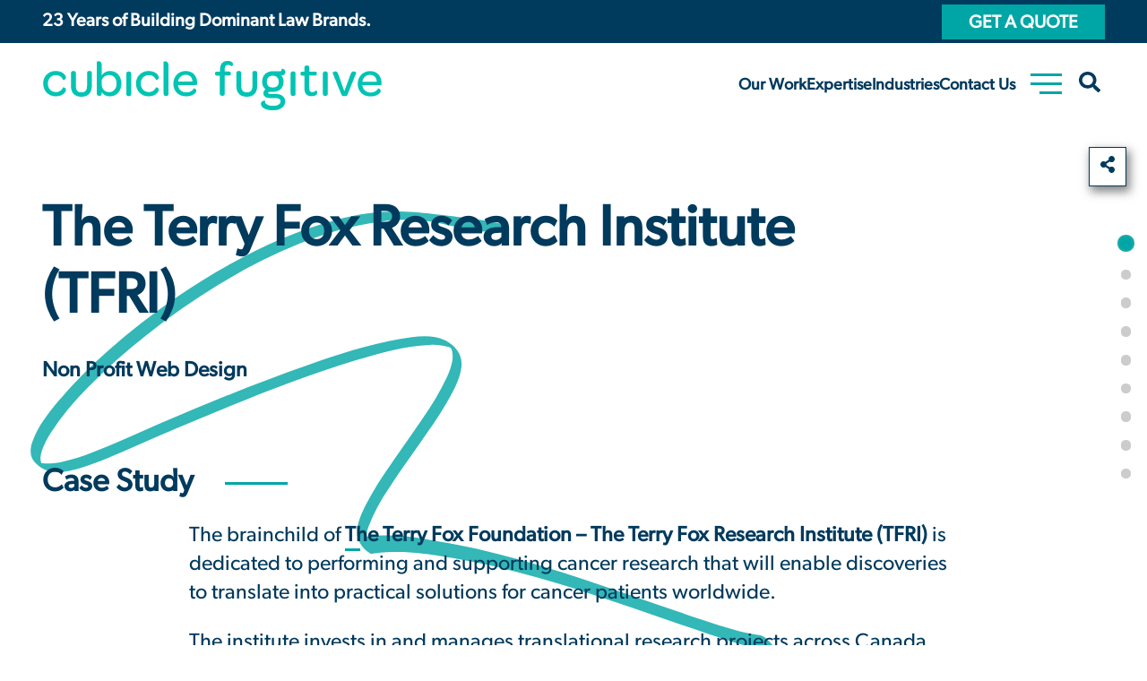

--- FILE ---
content_type: text/html; charset=utf-8
request_url: https://www.cubiclefugitive.com/our-work/case-study/the-terry-fox-research-institute-(tfri)
body_size: 34826
content:
 <!DOCTYPE html> <html lang="en"> <head> <meta http-equiv="X-UA-Compatible" content="IE=edge,chrome=1" /> <meta content="text/html; charset=UTF-8" name="Content-Type" /> <meta name="viewport" content="width=device-width, initial-scale=1, minimum-scale=1"> <link rel="stylesheet" href="https://use.typekit.net/ylp2inj.css"> <!-- Adobe Font: FreightText Pro --> <!-- FontAwesome --> <script src="https://kit.fontawesome.com/c1aa683917.js" crossorigin="anonymous" async></script> <meta name="msvalidate.01" content="E8094E099E57ED1ADCAB62DC79194089" /> <link href="/dist/main.css?v=638993320368308143" rel="stylesheet" type="text/css" /> <link rel="preconnect" href="https://www.googletagmanager.com"> <!-- Google Tag Manager --> <script>
            (function (w, d, s, l, i) {
                w[l] = w[l] || []; w[l].push({
                    'gtm.start':
                        new Date().getTime(), event: 'gtm.js'
                }); var f = d.getElementsByTagName(s)[0],
                    j = d.createElement(s), dl = l != 'dataLayer' ? '&l=' + l : ''; j.async = true; j.src =
                        'https://www.googletagmanager.com/gtm.js?id=' + i + dl; f.parentNode.insertBefore(j, f);
            })(window, document, 'script', 'dataLayer', 'GTM-NTTZ3DS');</script> <!-- End Google Tag Manager --> <!--Main Styles --> <!--load this style sheet asyncronously--> <!-- Start cookieyes banner --> <!-- End cookieyes banner --> <!--
      LLM / AI Access Manifest
      This file lists all AI-consumable canonical URLs, structured-data pages, expertise, industries, team members, and case studies.
    --> <link rel="llm" href="/llm.txt" type="text/plain" /> <title>
	Non-Profit Web Design Case Study: TFRI Transformation
</title><meta id="description" content="Case study: Terry Fox Research Institute&#39;s website redesign featuring custom modules, advanced search functionality, and streamlined user experience design." name="description" /><meta id="author" content="Cubicle Fugitive" name="author" /><meta id="publisher" content="Cubicle Fugitive" name="publisher" /><meta id="ogtype" content="webpage" property="og:type" /><meta id="ogtitle" content="Non-Profit Web Design Case Study: TFRI Transformation" property="og:title" /><meta id="ogdescription" content="Case study: Terry Fox Research Institute&#39;s website redesign featuring custom modules, advanced search functionality, and streamlined user experience design." property="og:description" /><meta id="ogsitename" content="Cubicle Fugitive" property="og:site_name" /><meta id="oglocale" content="en_US" property="og:locale" /><meta id="ogurl" content="https://www.cubiclefugitive.com/our-work/case-study/the-terry-fox-research-institute-(tfri)" property="og:url" /><meta id="ogimage" content="https://www.cubiclefugitive.com/images/default-source/project-images/terry-fox-research-institute-(tfri)/terry-fox-research-institute_tfri_logo-design_branding_brand-communication.tmb-cfthumb_m.webp" property="og:image" /><meta id="ogsecureimage" content="https://www.cubiclefugitive.com/images/default-source/project-images/terry-fox-research-institute-(tfri)/terry-fox-research-institute_tfri_logo-design_branding_brand-communication.tmb-cfthumb_m.webp" property="og:image:secure_url" /><meta id="ogimagetype" content="image/webp" property="og:image:type" /><meta id="ogimagewidth" content="3840" property="og:image:width" /><meta id="ogimageheight" content="2160" property="og:image:height" /><meta id="twittercard" content="summary_large_image" name="twitter:card" /><meta id="twittertitle" content="Non-Profit Web Design Case Study: TFRI Transformation" name="twitter:title" /><meta id="twitterdescription" content="Case study: Terry Fox Research Institute&#39;s website redesign featuring custom modules, advanced search functionality, and streamlined user experience design." name="twitter:description" /><meta id="twitterimage" content="https://www.cubiclefugitive.com/images/default-source/project-images/terry-fox-research-institute-(tfri)/terry-fox-research-institute_tfri_logo-design_branding_brand-communication.tmb-cfthumb_m.webp" name="twitter:image" /><meta id="twittersite" content="Cubicle Fugitive" name="twitter:site" /><script type="application/ld+json">{"@context":"https://schema.org","@type":"BreadcrumbList","name":"BreadcrumbList","itemListElement":[{"@type":"ListItem","position":1,"item":{"@id":"https://www.cubiclefugitive.com","name":"Home","@type":"WebPage"}},{"@type":"ListItem","position":2,"item":{"@id":"https://www.cubiclefugitive.com/our-work","name":"Our Work","@type":"WebPage"}},{"@type":"ListItem","position":3,"item":{"@id":"https://www.cubiclefugitive.com/our-work/case-studies","name":"Case Studies","@type":"WebPage"}},{"@type":"ListItem","position":4,"item":{"@id":"https://www.cubiclefugitive.com/our-work/case-study/the-terry-fox-research-institute-(tfri)","name":"The Terry Fox Research Institute (TFRI)","@type":"WebPage"}}]}</script><script type="application/ld+json">{"@context":"https://schema.org","@type":"WebPage","name":"Non-Profit Web Design Case Study: TFRI Transformation","description":"Case study: Terry Fox Research Institute's website redesign featuring custom modules, advanced search functionality, and streamlined user experience design.","image":{"@type":"ImageObject","alternateName":"Terry Fox Research Institute_TFRI_Logo design_Branding_Brand communication","url":"https://www.cubiclefugitive.com/images/default-source/project-images/terry-fox-research-institute-(tfri)/terry-fox-research-institute_tfri_logo-design_branding_brand-communication.tmb-cfthumb_m.webp","encodingFormat":"image/webp","height":"2160","width":"3840"},"url":"https://www.cubiclefugitive.com/our-work/case-study/the-terry-fox-research-institute-(tfri)","headline":"The Terry Fox Research Institute (TFRI)","inLanguage":"en-CA","isPartOf":{"@type":"WebSite","@id":"https://www.cubiclefugitive.com/#website"},"publisher":{"@type":"Organization","@id":"https://www.cubiclefugitive.com/#organization"}}</script><style type="text/css" media="all">.photogrids{
	margin: 2rem 0;
}</style><meta name="Generator" content="Sitefinity 15.2.8427.0 DX" /><link rel="canonical" href="https://www.cubiclefugitive.com/our-work/case-study/the-terry-fox-research-institute-(tfri)" /></head> <body class=""> <!-- Google Tag Manager (noscript) --> <noscript> <iframe src="https://www.googletagmanager.com/ns.html?id=GTM-NTTZ3DS"
                    height="0" width="0" style="display:none;visibility:hidden"></iframe> </noscript> <!-- End Google Tag Manager (noscript) --> <div class="loader-wrapper"> </div> <div id="skiptocontent"> <a href="#maincontent" tabindex="0">skip to main content</a> </div> <div class="mobileHeader scribbleSection" id="mobileHeader"> <nav class="mobileNav" aria-label="Main Site Navigation" role="navigation" aria-expanded="false"> 
<div id="cph_mobileNav_TDF80EC3E123_Col00" class="sf_colsIn aboveMobileNav" data-sf-element="CustomClassContainer" data-placeholder-label="Static Content Above Mobile Nav"><div id="cph_mobileNav_TDF80EC3E192_Col00" class="sf_colsIn fullWidthContainer menuHeader" data-sf-element="FullWidthContainer" data-placeholder-label="FullWidthContainer"><div class="grid headerGrid" data-sf-element="Resizable 2 Column Grid" data-gutter-width="2rem" style="margin: 0px calc(-1rem);" data-media-breakpoint="1024px" data-align-items="grid-align-stretch" data-justify-content="grid-start">
    <div id="cph_mobileNav_TDF80EC3E207_Col00" class="sf_colsIn col logo" data-sf-element="Column 1" data-placeholder-label="Column 1" data-col-width="grow" style="margin: 0px calc(1rem);" data-align-items="col-align-stretch" data-justify-content="col-top"><div class="sfContentBlock sf-Long-text cmsContent"><a class="imgLink" href="/home"><img src="/images/default-source/client-logos/cubicle-fugitive/logo_colour.svg?sfvrsn=e549f0ce_6" style="max-width: 100%" width="380" alt="Cubicle Fugitive" sf-size="4729"></a></div></div>
    <div id="cph_mobileNav_TDF80EC3E207_Col01" class="sf_colsIn col" data-sf-element="Column 2" data-placeholder-label="Column 2" data-col-width="grow" style="margin: 0px calc(1rem);" data-align-items="col-align-stretch" data-justify-content="col-top"><div class="sfContentBlock sf-Long-text cmsContent"></div></div>
</div>


</div>


</div>
<div id="cph_mobileNav_TDF80EC3E193_Col00" class="sf_colsIn fullWidthContainer menuBody" data-sf-element="FullWidthContainer" data-placeholder-label="FullWidthContainer"><div class="grid menuGrid" data-sf-element="Resizable 2 Column Grid" data-gutter-width="2rem" data-media-breakpoint="1024px" data-align-items="grid-align-stretch" data-justify-content="grid-start" style="margin: 0px calc(-1rem);">
    <div id="cph_mobileNav_TDF80EC3E188_Col00" class="sf_colsIn col mainContent" data-sf-element="Column 1" data-placeholder-label="Column 1" data-col-width="grow" data-align-items="col-align-stretch" data-justify-content="col-top" style="margin: 0px calc(1rem);"><div class="grid" data-sf-element="Resizable 3 Column Grid" data-gutter-width="2rem">
    <div id="cph_mobileNav_TDF80EC3E189_Col00" class="sf_colsIn col" data-sf-element="Column 1" data-placeholder-label="Column 1" data-resizable="true">
    <ul class="reset">
        <li>
            <ul>
<li class="rootMenuItem hasChildren ">
    <a href="/industries" target="_self" class="">Industries</a>
    <span class="toggle">
        <span class="fas fa-plus" role="presentation"></span>
        <span class="fas fa-minus" role="presentation"></span>
        <span class="sr-only">open submenu</span>
    </span>
<ul class="subMenu sectors">
    
    
        <li><a href="https://www.cubiclefugitive.com/industries/detail/law-firm-marketing">Law Firms</a></li><li><a href="https://www.cubiclefugitive.com/industries/detail/education-and-research-marketing">Education and Research</a></li><li><a href="https://www.cubiclefugitive.com/industries/detail/financial-marketing">Accounting and Financial Services</a></li><li><a href="https://www.cubiclefugitive.com/industries/detail/healthcare-marketing">Healthcare</a></li><li><a href="https://www.cubiclefugitive.com/industries/detail/insurance-marketing">Insurance</a></li><li><a href="https://www.cubiclefugitive.com/industries/detail/infrastructure-and-engineering">Architecture, Engineering and Construction (AEC)</a></li><li><a href="https://www.cubiclefugitive.com/industries/detail/association-marketing">Associations</a></li><li><a href="https://www.cubiclefugitive.com/industries/detail/non-profit-marketing">Non-Profits and Charities</a></li><li><a href="https://www.cubiclefugitive.com/industries/detail/managed-it-service-providers">Managed IT Service Providers</a></li></ul>
</li>
            </ul>
        </li>
    </ul>









</div>
    <div id="cph_mobileNav_TDF80EC3E189_Col01" class="sf_colsIn col" data-sf-element="Column 2" data-placeholder-label="Column 2" data-resizable="true">
    <ul class="reset">
        <li>
            <ul>
<li class="rootMenuItem hasChildren ">
    <a href="/expertise" target="_self" class="">Expertise</a>
    <span class="toggle">
        <span class="fas fa-plus" role="presentation"></span>
        <span class="fas fa-minus" role="presentation"></span>
        <span class="sr-only">open submenu</span>
    </span>
<ul class="subMenu expertises">
    
    
<li><a href="https://www.cubiclefugitive.com/expertise/detail/brand-and-strategy">Brand and Marketing Strategy</a></li><li><a href="https://www.cubiclefugitive.com/expertise/detail/content-marketing-and-copywriting">Content Marketing and Copywriting</a></li><li><a href="https://www.cubiclefugitive.com/expertise/detail/design-and-advertising">Design and Advertising</a></li><li><a href="https://www.cubiclefugitive.com/expertise/detail/digital-marketing-and-seo">Digital Marketing and SEO</a></li><li><a href="https://www.cubiclefugitive.com/expertise/detail/website-design-and-development">Web Design and Development</a></li>        </ul>
</li>
            </ul>
        </li>
    </ul>









</div>
    <div id="cph_mobileNav_TDF80EC3E189_Col02" class="sf_colsIn col" data-sf-element="Column 3" data-placeholder-label="Column 3" data-resizable="true">
    <ul class="reset">
        <li>
            <ul>
<li class="rootMenuItem hasChildren childSelected">
    <a href="/our-work" target="_self" class="childSelected">Our Work</a>
    <span class="toggle">
        <span class="fas fa-plus" role="presentation"></span>
        <span class="fas fa-minus" role="presentation"></span>
        <span class="sr-only">open submenu</span>
    </span>
<ul class="subMenu ">
                    <li class="menuItem  ">
                    <a class="" href="/our-work/featuredwork" target="_self">Featured Work</a>
    
                </li>
                <li class="menuItem hasChildren  ">
                    <a class="" href="/our-work/case-studies" target="_self">Case Studies</a>
    
                </li>
                <li class="menuItem hasChildren  ">
                    <a class="" href="/our-work/clients" target="_self">Clients</a>
    
                </li>
                <li class="menuItem hasChildren  ">
                    <a class="" href="/our-work/all-recent-work" target="_self">Work</a>
    
                </li>
                <li class="menuItem hasChildren  ">
                    <a class="" href="/our-work/testimonials" target="_self">Testimonials</a>
    
                </li>

    
        </ul>
</li>
            </ul>
        </li>
    </ul>









</div>
</div>
<div class="grid" data-sf-element="Resizable 3 Column Grid" data-gutter-width="2rem">
    <div id="cph_mobileNav_TDF80EC3E190_Col00" class="sf_colsIn col" data-sf-element="Column 1" data-placeholder-label="Column 1" data-resizable="true">
    <ul class="reset">
        <li>
            <ul>
<li class="rootMenuItem hasChildren ">
    <a href="/about-us" target="_self" class="">About Us</a>
    <span class="toggle">
        <span class="fas fa-plus" role="presentation"></span>
        <span class="fas fa-minus" role="presentation"></span>
        <span class="sr-only">open submenu</span>
    </span>
<ul class="subMenu ">
                    <li class="menuItem  ">
                    <a class="" href="/about-us/who-we-are" target="_self">Who We Are</a>
    
                </li>
                <li class="menuItem  ">
                    <a class="" href="/about-us/who-we-help" target="_self">Who We Help</a>
    
                </li>
                <li class="menuItem  ">
                    <a class="" href="/about-us/our-capabilities" target="_self">Our Capabilities</a>
    
                </li>
                <li class="menuItem  ">
                    <a class="" href="/about-us/why-you-will-love-us" target="_self">Why You’ll Love Us</a>
    
                </li>
                <li class="menuItem  ">
                    <a class="" href="/about-us/what-to-expect" target="_self">What To Expect</a>
    
                </li>
                <li class="menuItem hasChildren  ">
                    <a class="" href="/about-us/our-team" target="_self">Our Team</a>
    
                </li>

    
        </ul>
</li>
            </ul>
        </li>
    </ul>









</div>
    <div id="cph_mobileNav_TDF80EC3E190_Col01" class="sf_colsIn col" data-sf-element="Column 2" data-placeholder-label="Column 2" data-resizable="true">
    <ul class="reset">
        <li>
            <ul>
<li class="rootMenuItem hasChildren ">
    <a href="/join-us" target="_self" class="">Join Us</a>
    <span class="toggle">
        <span class="fas fa-plus" role="presentation"></span>
        <span class="fas fa-minus" role="presentation"></span>
        <span class="sr-only">open submenu</span>
    </span>
<ul class="subMenu ">
                    <li class="menuItem  ">
                    <a class="" href="/join-us/careers" target="_self">Careers</a>
    
                </li>
                <li class="menuItem  ">
                    <a class="" href="/join-us/why-we-exist" target="_self">Why We Exist</a>
    
                </li>
                <li class="menuItem  ">
                    <a class="" href="/join-us/what-we-look-for" target="_self">What We Look For</a>
    
                </li>
                <li class="menuItem  ">
                    <a class="" href="/join-us/diversity-inclusion" target="_self">Diversity &amp; Inclusion</a>
    
                </li>
                <li class="menuItem  ">
                    <a class="" href="/join-us/benefits" target="_self">Benefits</a>
    
                </li>
                <li class="menuItem  ">
                    <a class="" href="/join-us/opportunities" target="_self">Opportunities</a>
    
                </li>

    
        </ul>
</li>
            </ul>
        </li>
    </ul>









</div>
    <div id="cph_mobileNav_TDF80EC3E190_Col02" class="sf_colsIn col" data-sf-element="Column 3" data-placeholder-label="Column 3" data-resizable="true">
    <ul class="reset">
        <li>
            <ul>
<li class="rootMenuItem hasChildren ">
    <a href="/news-insights" target="_self" class="">News &amp; Insights</a>
    <span class="toggle">
        <span class="fas fa-plus" role="presentation"></span>
        <span class="fas fa-minus" role="presentation"></span>
        <span class="sr-only">open submenu</span>
    </span>
<ul class="subMenu ">
                    <li class="menuItem hasChildren  ">
                    <a class="" href="/news-insights/news-events" target="_self">News &amp; Events</a>
    
                </li>
                <li class="menuItem hasChildren  ">
                    <a class="" href="/news-insights/blog" target="_self">Blog</a>
    
                </li>
                <li class="menuItem  ">
                    <a class="" href="/news-insights/webinars" target="_self">Webinars</a>
    
                </li>

    
        </ul>
</li>
            </ul>
        </li>
    </ul>









</div>
</div>
</div>
    <div id="cph_mobileNav_TDF80EC3E188_Col01" class="sf_colsIn col rightContent" data-sf-element="Column 2" data-placeholder-label="Column 2" data-col-width="25%" data-align-items="col-align-stretch" data-justify-content="col-top" style="max-width: calc(25% - 1rem); flex-basis: calc(25% - 1rem); margin: 0px calc(1rem);"><div class="sfContentBlock sf-Long-text cmsContent"><a href="/contact-us" class="button secondaryColour">Contact Us</a></div><div class="sfContentBlock sf-Long-text cmsContent"><a class="button secondaryColour ctaOpen">Get a quote</a></div><div class="sfContentBlock sf-Long-text cmsContent"><p style="text-align: center; margin: 1rem 0"><a class="callToActionPhone" href="tel:18002086529" title="Call now" aria-label="1 8 0 0 2 0 8 6 5 2 9">1 800 208 6529</a></p></div><div class="sfContentBlock sf-Long-text cmsContent"><ul class="socialLinks reset"><li><a href="https://www.facebook.com/cubiclefugitive" target="_blank" title="Follow Us on Facebook" data-sf-ec-immutable=""><em class="fab fa-facebook" role="presentation"></em><span class="sr-only">Follow Us on Facebook</span></a></li><li><a href="http://www.linkedin.com/company/cubicle-fugitive" target="_blank" title="Join us on LinkedIn" data-sf-ec-immutable=""><em class="fab fa-linkedin" role="presentation"></em><span class="sr-only">Join us on LinkedIn</span></a></li><li><a href="https://bsky.app/profile/cubiclefugitive.bsky.social" target="_blank" title="Follow us on Bluesky" data-sf-ec-immutable=""><em class="fak fa-bluesky-brands" role="presentation"></em><span class="sr-only">Follow us on Bluesky</span></a></li><li><a href="https://www.instagram.com/cubiclefugitive/" target="_blank" title="Follow us on Instagram" class="emailUs" data-sf-ec-immutable=""><em class="fab fa-instagram" role="presentation"></em><span class="sr-only">Follow us on Instagram</span></a></li><li><a href="https://www.youtube.com/channel/UCx35lUd6SzNTYOYnih84PmQ/" target="_blank" title="Watch us on YouTube" class="emailUs" data-sf-ec-immutable=""><em class="fab fa-youtube" role="presentation"></em><span class="sr-only">Watch us on YouTube</span></a></li></ul></div><div id="cph_mobileNav_TDF80EC3E201_Col00" class="sf_colsIn privacy" data-sf-element="CustomClassContainer" data-placeholder-label="Privacy Links"><div class="sfContentBlock sf-Long-text cmsContent"><ul><li style="text-align: right; list-style-position: inside"><a href="/sitemap">Sitemap</a>
 </li><li style="text-align: right; list-style-position: inside"><a href="/legal/terms-of-use">Terms of Use</a>
 </li><li style="text-align: right; list-style-position: inside"><a href="/legal/privacy-policy">Privacy Policy</a>
 </li></ul></div>

</div>
</div>
</div>


</div>


 </nav> </div> <button class="hamburger" type="button"> <div class="hamburger-inner"></div> <span class="sr-only">Open Main Site Navigation</span> </button> <button class="searchExpand" type="button"><em class="fas fa-search" aria-hidden="true" role="presentation"></em><span class="sr-only">Open search</span></button> <header class="top near-top"> 
<div class="sfContentBlock sf-Long-text cmsContent"><button class="button secondaryColour ctaOpen">Get a Quote</button></div>
    <section aria-label="Important information alerts" class="globalalerts">
            <div class="fullWidthContainer">
                


    <aside role="alert" class="alert" aria-label="Dominant Law Brands">
<a href="/expertise/detail/brand-and-strategy">23 Years of Building Dominant Law Brands.</a>
    </aside>



            </div>
    </section>
 <div class="searchHiddenWrapper"> 
<div id="cph_searchHiddenWrapper_TDF80EC3E200_Col00" class="sf_colsIn fullWidthContainer" data-sf-element="FullWidthContainer" data-placeholder-label="FullWidthContainer">    <div class="form-inline ">
        <style>
            #clearSearch {
                display:none;
                position: absolute;
                left: 75%;
                top: 15px;
            }
        </style>

        <div class="searchHidden">


            <div class="formGroup" role="search">
                <div class="searchInput">
                    <input type="search" id="searchBox-1" title="Search input" placeholder="Search by keyword …" class="form-control" value="" aria-autocomplete="both" aria-describedby='SearchInfo-1' />
                    <div role="button" id="clearSearch"><i class="fal fa-times" title="clear search"><span class="sr-only">clear search</span></i></div>
                    <button type="submit" id="searchButton-1" class="sfsearchSubmit button" title="Search" aria-label="Search"><span class="sr-only">Search</span><i class="far fa-fw fa-arrow-right" aria-hidden="true"></i></button>
                </div>
                <button type="button" class="button searchCollapse"><span class="sr-only">Close Search</span><i class="fal fa-times"></i></button>
                <span id='SearchInfo-1' aria-hidden="true" hidden>When autocomplete results are available use up and down arrows to review and enter to select.</span>
            </div>

            <input type="hidden" data-sf-role="resultsUrl" value="/search-results" />
            <input type="hidden" data-sf-role="indexCatalogue" value="customsearch" />
            <input type="hidden" data-sf-role="wordsMode" value="AllWords" />
            <input type="hidden" data-sf-role="disableSuggestions" value='false' />
            <input type="hidden" data-sf-role="minSuggestionLength" value="3" />
            <input type="hidden" data-sf-role="suggestionFields" value="Title,Content" />
            <input type="hidden" data-sf-role="language" value="en" />
            <input type="hidden" data-sf-role="suggestionsRoute" value="/restapi/search/suggestions" />
            <input type="hidden" data-sf-role="searchTextBoxId" value='#searchBox-1' />
            <input type="hidden" data-sf-role="searchButtonId" value='#searchButton-1' />
            
            <script>
                window.addEventListener('DOMContentLoaded', function () {

                    !function (l) { l(document).ready(function () { for (var e = l('[data-sf-role="searchTextBoxId"]'), t = 0; t < e.length; t++) { var a = l(e[t]); s({ resultsUrl: a.siblings('[data-sf-role="resultsUrl"]').first().val(), indexCatalogue: a.siblings('[data-sf-role="indexCatalogue"]').first().val(), wordsMode: a.siblings('[data-sf-role="wordsMode"]').first().val(), disableSuggestions: l.parseJSON(a.siblings('[data-sf-role="disableSuggestions"]').first().val()), minSuggestionLength: a.siblings('[data-sf-role="minSuggestionLength"]').first().val(), suggestionFields: a.siblings('[data-sf-role="suggestionFields"]').first().val(), language: a.siblings('[data-sf-role="language"]').first().val(), suggestionsRoute: a.siblings('[data-sf-role="suggestionsRoute"]').first().val(), searchTextBoxSelector: a.val(), searchButtonSelector: a.siblings('[data-sf-role="searchButtonId"]').first().val() }) } function s(o) { var n = l(o.searchTextBoxSelector); if (l(o.searchButtonSelector).click(i), n.keypress(function (e) { e = e || window.event; var t = null; t = e.keyCode ? e.keyCode : e.charCode; 13 == t && i(e) }), !o.disableSuggestions) { n.keyup(function (e) { if (38 != e.keyCode && 40 != e.keyCode && 27 != e.keyCode) { 13 == e.keyCode && i(e); var t = {}, a = n.val().trim(); a.length >= o.minSuggestionLength && (t.IndexName = o.indexCatalogue, t.SuggestionFields = o.suggestionFields, t.Text = a, t.Language = o.language, l.ajax({ type: "GET", url: o.suggestionsRoute, dataType: "json", data: t, success: s })) } }); try { n.autocomplete({ source: [], messages: { noResults: "", results: function () { } }, select: function (e, t) { n.val(t.item.value), i(e) } }).autocomplete("widget").addClass("sf-autocomplete") } catch (e) { } } function s(e, t) { var a = e.Suggestions; n.autocomplete("option", "source", a), n.autocomplete("search", n.val().trim()) } function i(e) { (e = e || window.event).stopPropagation ? e.stopPropagation() : e.cancelBubble = !0, e.preventDefault ? e.preventDefault() : e.returnValue = !1; var t = n.val(); t && t.trim() && o.indexCatalogue && (window.DataIntelligenceSubmitScript && DataIntelligenceSubmitScript._client.sentenceClient.writeSentence({ predicate: "Search for", object: n.val(), objectMetadata: [{ K: "PageUrl", V: location.href }] }), window.location = function () { var e = n.val().trim(), t = (-1 == o.resultsUrl.indexOf("?") ? "?" : "&") + "indexCatalogue=" + encodeURIComponent(o.indexCatalogue), a = "&searchQuery=" + encodeURIComponent(e), s = "&wordsMode=" + o.wordsMode; return o.resultsUrl + t + a + s }()) } } }) }(jQuery);
//# sourceMappingURL=Search-box.min.js.map

                    $("#clearSearch").click(function () {
                        $(this).find("input[type=search]").value = "";
                    });
                });
            </script>
        </div>
    </div>



</div>
 </div> <div class="topHeader"> 
 </div> <div class="header"> 
<div id="cph_header_TDF80EC3E146_Col00" class="sf_colsIn fullWidthContainer" data-sf-element="FullWidthContainer" data-placeholder-label="FullWidthContainer"><div class="grid headerGrid" data-sf-element="Resizable 2 Column Grid" data-gutter-width="2rem" style="margin: 0px calc(-1rem);" data-media-breakpoint="1024px" data-align-items="grid-align-stretch" data-justify-content="grid-start">
    <div id="cph_header_TDF80EC3E209_Col00" class="sf_colsIn col logo" data-sf-element="Column 1" data-placeholder-label="Column 1" data-col-width="grow" style="margin: 0px calc(1rem);" data-align-items="col-align-stretch" data-justify-content="col-top"><div class="sfContentBlock sf-Long-text cmsContent"><a class="imgLink" href="/home"><img src="/images/default-source/client-logos/cubicle-fugitive/logo_colour.svg?sfvrsn=e549f0ce_6" style="max-width: 100%" width="380" alt="Cubicle Fugitive" sf-size="4729"></a></div></div>
    <div id="cph_header_TDF80EC3E209_Col01" class="sf_colsIn col menu" data-sf-element="Column 2" data-placeholder-label="Column 2" data-col-width="grow" style="margin: 0px calc(1rem);" data-align-items="col-align-stretch" data-justify-content="col-top"><div class="sfContentBlock sf-Long-text cmsContent"><a href="/our-work/all-recent-work">Our Work</a>
<a href="/expertise">Expertise</a>
<a href="/industries">Industries</a>
<a href="/contact-us">Contact Us</a></div></div>
</div>


</div>
 </div> </header> <div id="wrapper" class="pageWrapper"> <main class="scribbleSection"> <div class="topper"> 
 </div> <div class="bd" id="maincontent"> 

    <!-- SCHEMA START -->
    <!-- SCHEMA END -->


<article aria-label="The Terry Fox Research Institute (TFRI)" class="casestudy detailView">
    
    
    <script type='text/javascript' src='//platform-api.sharethis.com/js/sharethis.js#property=5d011fe64351e9001265056a&product=custom-share-buttons' async='async'></script>
    <div class="shareThis">
        <div class="toggleAction startClosed" title="Open Social Sharing">
            <i class="fa fa-share-alt" aria-hidden="true"></i>
            <span class="sr-only">Open Sharing Icons</span>
        </div>
        <div class="toggleContent">
            <ul class="sharingLinks">
                    <li class="sharingLink">
                        <button type="button" class="share-button st-custom-button email-share-button" data-network="email" title="" aria-label=""><i class='far fa-fw fa-envelope'></i><span class="sr-only"></span></button>
                    </li>
                    <li class="sharingLink">
                        <button type="button" class="share-button st-custom-button facebook-share-button" data-network="facebook" title="" aria-label=""><i class='fab fa-fw fa-facebook-f'></i><span class="sr-only"></span></button>
                    </li>
                    <li class="sharingLink">
                        <button type="button" class="share-button st-custom-button twitter-share-button" data-network="twitter" title="" aria-label=""><i class='fab fa-fw fa-twitter'></i><span class="sr-only"></span></button>
                    </li>
                    <li class="sharingLink">
                        <button type="button" class="share-button st-custom-button linkedin-share-button" data-network="linkedin" title="" aria-label=""><i class='fab fa-fw fa-linkedin-in'></i><span class="sr-only"></span></button>
                    </li>
            </ul>
        </div>
    </div>



    <div class="top topperSection scrollSection" data-placeholder-label="Top">

        <div class="innerTopper pageTopper">
            <div class="fullWidthContainer">
                <div class="taglineWrapper">
                    <h1>The Terry Fox Research Institute (TFRI)</h1>
                    <h2 class="allowHighlights">Non Profit Web Design</h2>
                </div>

            </div>
        </div>
        <div class="fullWidthContainer">

            <h3 class="branded forceFullWidth">Case Study</h3>

            <div class="innerContainer">
                    <div class="cmsContent">
                        <div><p>The brainchild of <a href="https://www.tfri.ca/" target="_blank" data-sf-ec-immutable="">The Terry Fox Foundation – The Terry Fox Research Institute (TFRI)</a> is dedicated to performing and supporting cancer research that will enable discoveries to translate into practical solutions for cancer patients worldwide.</p><p><span style="background-color: initial; font-size: inherit; font-family: inherit; text-align: inherit; text-transform: inherit; white-space: inherit; word-spacing: normal; caret-color: auto">The institute invests in and manages translational research projects across Canada and functions as the research arm of The Terry Fox Foundation, managing and overseeing its discovery and training portfolios. Headquartered in Vancouver, the Institute has research nodes across the country.</span></p></div>
                    </div>
            </div>
            <div class="buttonsWrapper">
                <button data-fancybox="gallery1" href="/images/default-source/project-images/terry-fox-research-institute-(tfri)/terry-fox-research-institute_tfri_logo-design_branding_brand-communication.tmb-cfthumb_l.webp?Culture=en&amp;sfvrsn=cb50e5f0_7">View all images</button>
                        <a class="button reversed noUnderline" href="https://www.tfri.ca/" target="_blank" aria-label="Visit The Terry Fox Research Institute (TFRI) website">Visit website</a>

                <a href="https://www.cubiclefugitive.com/our-work/client/terry-fox-research-institute" class="button secondaryColour noUnderline"  aria-label="Terry Fox Research Institute (TFRI)" title="Terry Fox Research Institute (TFRI)" target="" tabindex="0">View Client</a>



            </div>

                <div class="forceToEdge">
                    
            <div class="bgImgWrapper primaryImage  ">
                        <div class="bgImg" style="background-image:url('/images/default-source/project-images/terry-fox-research-institute-(tfri)/terry-fox-research-institute_tfri_logo-design_branding_brand-communication.tmb-cfthumb_l.webp?Culture=en&amp;sfvrsn=cb50e5f0_7')" role="img" aria-label="Terry Fox Research Institute_TFRI_Logo design_Branding_Brand communication" title="Terry Fox Research Institute_TFRI_Logo design_Branding_Brand communication"></div>
            </div>




                </div>
        </div>

    </div>
    <div class="innerContainer bottom">

        
            <div class="scrollSection" data-placeholder-label="The Challenge">
                <h3 class="branded forceFullWidth">The Challenge</h3>

                
                    <div class="cmsContent">
                        <p>The Terry Fox Research Institute had designed and developed its <a href="/our-work/project/terry-fox-research-institute-(tfri)-website-2019">website</a> on the Sitefinity platform several years ago, however, the build did not make use of the robust, intuitive, and interactive modules that the software has to offer. </p><p>The Institute was looking for a sophisticated, sleek, clean, and modern new website that highlighted TFRI’s role at the forefront of cancer research through producing some of the most cutting-edge and effective projects in Canada. </p><p>With a strong brand positioning in place, TFRI was also looking to refresh and simplify their <a href="/our-work/project/terry-fox-research-institute-(tfri)-logo-design">current logo</a> to be more in line with the Terry Fox Foundation. While a separate organization from the foundation, the Institute needed a logo that was more in keeping with the overall Terry Fox brand.</p>
                    </div>

                




                
    <aside aria-label="" class="photogrids">
                <div class="photogrid  pgridTwoStacked">
                    
        <div class="lightboxWrapper">
                        <div class="full">
                            <div class="bgImgWrapper"><a href="/images/default-source/project-images/terry-fox-research-institute-(tfri)/terry-fox-research-institute_tfri_logo-design_branding_brand-guidelines_brand-communication.tmb-cfthumb_l.webp?Culture=en&sfvrsn=151ebdb8_7"aria-label="Terry Fox Research Institute_TFRI_Logo design_Branding_Brand guidelines_Brand communication" data-fancybox="gallery1"><div class="bgImg lazy" data-src='/images/default-source/project-images/terry-fox-research-institute-(tfri)/terry-fox-research-institute_tfri_logo-design_branding_brand-guidelines_brand-communication.tmb-cfthumb_l.webp?Culture=en&sfvrsn=151ebdb8_7' role="img"aria-label="Terry Fox Research Institute_TFRI_Logo design_Branding_Brand guidelines_Brand communication"title="Terry Fox Research Institute_TFRI_Logo design_Branding_Brand guidelines_Brand communication"></div></a></div>
                        </div>
                        <div class="full">
                            <div class="bgImgWrapper"><a href="/images/default-source/project-images/terry-fox-research-institute-(tfri)/terry-fox-research-institute_tfri_web-design_website-development.tmb-cfthumb_l.webp?Culture=en&sfvrsn=82f0d9c3_7"aria-label="Terry Fox Research Institute_TFRI_Web design_Website development" data-fancybox="gallery1"><div class="bgImg lazy" data-src='/images/default-source/project-images/terry-fox-research-institute-(tfri)/terry-fox-research-institute_tfri_web-design_website-development.tmb-cfthumb_l.webp?Culture=en&sfvrsn=82f0d9c3_7' role="img"aria-label="Terry Fox Research Institute_TFRI_Web design_Website development"title="Terry Fox Research Institute_TFRI_Web design_Website development"></div></a></div>
                        </div>
        </div>





                </div>
    </aside>



                
            </div>
            <div class="scrollSection" data-placeholder-label="The Engagement">
                <h3 class="branded forceFullWidth">The Engagement</h3>

                
                    <div class="cmsContent">
                        <p>Having worked with The Terry Fox Research Institute (TFRI) to make their previous website mobile responsive, we were well prepared to help build a <a href="/our-work/project/terry-fox-research-institute-(tfri)-website-2019">new website</a> on their existing platform. </p><p>We worked closely with the organization to understand the needs of their various stakeholders to update its brand and ensure the user-experience of the new website was strategic and seamless. </p><p>For the website, Cubicle Fugitive completed an intense analysis of the current site content and, based on our findings, determined the best modules and structure to feature their cutting-edge research. Our objective was to keep the user engaged as they
    move deeper into the site. </p><p>As the primary destination for people looking for more information on cancer research in Canada, the website needed to provide an intuitive user experience that ensured primary users were able to quickly find information about funding possibilities and
    upcoming grants, as well as what research dollars had already accomplished in the community both from a patient and scientific perspective. </p><p>TFRI was looking for a partner that could design and develop a <a href="/our-work/project/terry-fox-research-institute-(tfri)-logo-design">new logo</a> and <a href="/our-work/project/terry-fox-research-institute-(tfri)-website-2019">website</a> in the same manner in which they conduct their research—with a team-oriented and milestone-based approach. And, this is exactly what we did.</p>
                    </div>

                




                
    <aside aria-label="" class="photogrids">
                <div class="photogrid  pgridTwo">
                    
        <div class="lightboxWrapper">
                    <div class="equalWidths">
<div class="bgImgWrapper"><a href="/images/default-source/project-images/terry-fox-research-institute-(tfri)/terry-fox-research-institute_tfri_web-design_website-development_cancer-biology-page.tmb-cfthumb_l.webp?Culture=en&sfvrsn=5a42aa6_7"aria-label="Terry Fox Research Institute_TFRI_Web design_Website development_Cancer Biology page" data-fancybox="gallery1"><div class="bgImg lazy" data-src='/images/default-source/project-images/terry-fox-research-institute-(tfri)/terry-fox-research-institute_tfri_web-design_website-development_cancer-biology-page.tmb-cfthumb_l.webp?Culture=en&sfvrsn=5a42aa6_7' role="img"aria-label="Terry Fox Research Institute_TFRI_Web design_Website development_Cancer Biology page"title="Terry Fox Research Institute_TFRI_Web design_Website development_Cancer Biology page"></div></a></div><div class="bgImgWrapper"><a href="/images/default-source/project-images/terry-fox-research-institute-(tfri)/terry-fox-research-institute_tfri_web-design_website-development_research-highlights-page.tmb-cfthumb_l.webp?Culture=en&sfvrsn=40c29d2d_7"aria-label="Terry Fox Research Institute_TFRI_Web design_Website development_Research Highlights page" data-fancybox="gallery1"><div class="bgImg lazy" data-src='/images/default-source/project-images/terry-fox-research-institute-(tfri)/terry-fox-research-institute_tfri_web-design_website-development_research-highlights-page.tmb-cfthumb_l.webp?Culture=en&sfvrsn=40c29d2d_7' role="img"aria-label="Terry Fox Research Institute_TFRI_Web design_Website development_Research Highlights page"title="Terry Fox Research Institute_TFRI_Web design_Website development_Research Highlights page"></div></a></div>                    </div>
        </div>





                </div>
    </aside>



                
            </div>
            <div class="scrollSection" data-placeholder-label="The Strategy">
                <h3 class="branded forceFullWidth">The Strategy</h3>

                
                    <div class="cmsContent">
                        <p>Our process started with a discovery of TFRI’s key stakeholders and an audit of The Terry Fox Research Foundation’s brand. Inspired by the clean, modern, and timeless logo of the Foundation, we sought to improve upon it by focusing not just on the legacy of Terry Fox but the future of what he created.</p><p>The institute had a very old and complicated logo that did not replicate well in small sizes. The icon had included an image of a child passing the baton to Terry Fox, a Canadian flag, and a world all layered on top of each other. Drawing inspiration and brand characteristics from the Terry Fox Research brand, we refreshed the logo to include an illustration of Terry passing a baton to a young runner symbolizing Terry’s legacy living on through the next generation.</p><p>With the Institute’s website, we wanted to immediately showcase how the funds raised from the Terry Fox run have made an impact on improving cancer research outcomes for the benefit of cancer patients everywhere. We employed a sliding split screen banner that showed Terry on one side and the real-world research that is being done in his name on the other. </p><p>As a primary source of cancer research in Canada, the website had to be useful and relevant for the greater research community, partners, funders and donors, TFF community, patients and educators alike. We ensured that the home page incorporated quick jump-off points to “the best of TFRI’s research projects”, funding programs, patient stories, updates, and links to The Terry Fox Foundation, the Marathon of Hope Cancer Centers, how to donate, and more information about the types of cancer they are studying. </p><p>TFRI wanted help to better organize and categorize their key content (news, media/press releases, newsletters, patient stories, updates, and newsletters) so that information could be easily searched and sorted by the user and updated and interlinked by the administrator. We worked with the communications and technology teams to determine the best architecture and functionality to meet their constituents' needs. We created custom modules to ensure research and impact stories could be easily sorted by cancer type, cancer topic, location, and funding program. </p><p>The website committee determined that additional cancer information, including the types of cancer the institute researches, was critical. These details are beneficial to those who are impacted and relates to their research strategy. The design team created a grid pattern with icons to represent each cancer type including engaging images with a transparent colour overlay for visual interest.</p><p>We worked with an exceptional team at The Terry Fox Research Institute to reimagine and design an entirely new online experience, one that puts the user at the forefront of every decision and highlights the amazing work this valuable organization funds and promotes.</p>
                    </div>

                




                
    <aside aria-label="" class="photogrids">
                <div class="photogrid  pgridTwoStacked">
                    
        <div class="lightboxWrapper">
                        <div class="full">
                            <div class="bgImgWrapper"><a href="/images/default-source/project-images/terry-fox-research-institute-(tfri)/terry-fox-research-institute_tfri_web-design_website-development_types-of-cancer-icons.tmb-cfthumb_l.webp?Culture=en&sfvrsn=16b4595e_7"aria-label="Terry Fox Research Institute_TFRI_Web design_Website development_Types of cancer icons" data-fancybox="gallery1"><div class="bgImg lazy" data-src='/images/default-source/project-images/terry-fox-research-institute-(tfri)/terry-fox-research-institute_tfri_web-design_website-development_types-of-cancer-icons.tmb-cfthumb_l.webp?Culture=en&sfvrsn=16b4595e_7' role="img"aria-label="Terry Fox Research Institute_TFRI_Web design_Website development_Types of cancer icons"title="Terry Fox Research Institute_TFRI_Web design_Website development_Types of cancer icons"></div></a></div>
                        </div>
                        <div class="full">
                            <div class="bgImgWrapper"><a href="/images/default-source/project-images/terry-fox-research-institute-(tfri)/terry-fox-research-institute_tfri_newsletter-design_laptop-view.tmb-cfthumb_l.webp?Culture=en&sfvrsn=1c8c8fa0_7"aria-label="Terry Fox Research Institute_TFRI_Newsletter design_Laptop view" data-fancybox="gallery1"><div class="bgImg lazy" data-src='/images/default-source/project-images/terry-fox-research-institute-(tfri)/terry-fox-research-institute_tfri_newsletter-design_laptop-view.tmb-cfthumb_l.webp?Culture=en&sfvrsn=1c8c8fa0_7' role="img"aria-label="Terry Fox Research Institute_TFRI_Newsletter design_Laptop view"title="Terry Fox Research Institute_TFRI_Newsletter design_Laptop view"></div></a></div>
                        </div>
        </div>





                </div>
    </aside>



                
            </div>
            <div class="scrollSection" data-placeholder-label="The Results">
                <h3 class="branded forceFullWidth">The Results</h3>

                
                    <div class="cmsContent">
                        <p>The result is a visually stunning and intuitive <a href="/our-work/project/terry-fox-research-institute-(tfri)-website-2019">new website</a> that utilizes custom-built modules and advanced filtering capabilities. The website was developed and designed to create a seamless user experience. The clean design in conjunction with the simple yet appealing blue and white colour scheme ensures readability, while the functionality of the site was designed to ensure that users can get to the information they need in as few clicks as possible.</p>
                    </div>

                




                
    <aside aria-label="" class="photogrids">
                <div class="photogrid  pgridThreeTwoBottom">
                    
        <div class="lightboxWrapper">
                    <div class="full">
                        <div class="bgImgWrapper"><a href="/images/default-source/project-images/terry-fox-research-institute-(tfri)/terry-fox-research-institute_tfri_web-design_website-development_research-page_filtering_icons.tmb-cfthumb_l.webp?Culture=en&sfvrsn=9ee99720_7"aria-label="Terry Fox Research Institute_TFRI_Web design_Website development_Research page_Filtering_Icons" data-fancybox="gallery1"><div class="bgImg lazy" data-src='/images/default-source/project-images/terry-fox-research-institute-(tfri)/terry-fox-research-institute_tfri_web-design_website-development_research-page_filtering_icons.tmb-cfthumb_l.webp?Culture=en&sfvrsn=9ee99720_7' role="img"aria-label="Terry Fox Research Institute_TFRI_Web design_Website development_Research page_Filtering_Icons"title="Terry Fox Research Institute_TFRI_Web design_Website development_Research page_Filtering_Icons"></div></a></div>
                    </div>
                    <div class="equalWidths">
<div class="bgImgWrapper"><a href="/images/default-source/project-images/terry-fox-research-institute-(tfri)/terry-fox-research-institute_tfri_web-design_website-development_patient-impact-story-page.tmb-cfthumb_l.webp?Culture=en&sfvrsn=2ebcf321_7"aria-label="Terry Fox Research Institute_TFRI_Web design_Website development_Patient impact story page" data-fancybox="gallery1"><div class="bgImg lazy" data-src='/images/default-source/project-images/terry-fox-research-institute-(tfri)/terry-fox-research-institute_tfri_web-design_website-development_patient-impact-story-page.tmb-cfthumb_l.webp?Culture=en&sfvrsn=2ebcf321_7' role="img"aria-label="Terry Fox Research Institute_TFRI_Web design_Website development_Patient impact story page"title="Terry Fox Research Institute_TFRI_Web design_Website development_Patient impact story page"></div></a></div><div class="bgImgWrapper"><a href="/images/default-source/project-images/terry-fox-research-institute-(tfri)/terry-fox-research-institute_tfri_web-design_website-development_icons.tmb-cfthumb_l.webp?Culture=en&sfvrsn=ce02e356_7"aria-label="Terry Fox Research Institute_TFRI_Web design_Website development_Icons" data-fancybox="gallery1"><div class="bgImg lazy" data-src='/images/default-source/project-images/terry-fox-research-institute-(tfri)/terry-fox-research-institute_tfri_web-design_website-development_icons.tmb-cfthumb_l.webp?Culture=en&sfvrsn=ce02e356_7' role="img"aria-label="Terry Fox Research Institute_TFRI_Web design_Website development_Icons"title="Terry Fox Research Institute_TFRI_Web design_Website development_Icons"></div></a></div>                    </div>
        </div>





                </div>
    </aside>



                
            </div>






        



        <div class="forceToEdge">

            



        </div>

        
    <aside aria-label="Related Expertise" class="related simple expertises topLevel scrollSection" data-placeholder-label="Related Expertise">
        <h4 class='scrollSectionHeading forceFullWidth' >Related Expertise</h4>
        <ul class="grid">
                <li class="col">
                    <a href="https://www.cubiclefugitive.com/expertise/detail/website-strategy-and-information-architecture" class="noUnderline"  aria-label="Website Strategy and Information Architecture" title="Website Strategy and Information Architecture" target="" tabindex="0">Website Strategy and Information Architecture</a>
                </li>
                <li class="col">
                    <a href="https://www.cubiclefugitive.com/expertise/detail/website-on-page-and-off-page-seo" class="noUnderline"  aria-label="Website On-Page and Off-Page SEO" title="Website On-Page and Off-Page SEO" target="" tabindex="0">Website On-Page and Off-Page SEO</a>
                </li>
                <li class="col">
                    <a href="https://www.cubiclefugitive.com/expertise/detail/website-development" class="noUnderline"  aria-label="Website Development" title="Website Development" target="" tabindex="0">Website Development</a>
                </li>
                <li class="col">
                    <a href="https://www.cubiclefugitive.com/expertise/detail/website-design-and-development" class="noUnderline"  aria-label="Web Design and Development" title="Web Design and Development" target="" tabindex="0">Web Design and Development</a>
                </li>
                <li class="col">
                    <a href="https://www.cubiclefugitive.com/expertise/detail/web-design" class="noUnderline"  aria-label="Website Design" title="Website Design" target="" tabindex="0">Website Design</a>
                </li>
                <li class="col">
                    <a href="https://www.cubiclefugitive.com/expertise/detail/wcag-aoda-ada" class="noUnderline"  aria-label="WCAG, AODA, and ADA" title="WCAG, AODA, and ADA" target="" tabindex="0">WCAG, AODA, and ADA</a>
                </li>
                <li class="col">
                    <a href="https://www.cubiclefugitive.com/expertise/detail/newsletter-design" class="noUnderline"  aria-label="Newsletter Design and Electronic Communications" title="Newsletter Design and Electronic Communications" target="" tabindex="0">Newsletter Design and Electronic Communications</a>
                </li>
                <li class="col">
                    <a href="https://www.cubiclefugitive.com/expertise/detail/logo-design" class="noUnderline"  aria-label="Logo Design" title="Logo Design" target="" tabindex="0">Logo Design</a>
                </li>
                <li class="col">
                    <a href="https://www.cubiclefugitive.com/expertise/detail/content-management-system-(cms)" class="noUnderline"  aria-label="Content Management System (CMS)" title="Content Management System (CMS)" target="" tabindex="0">Content Management System (CMS)</a>
                </li>
                <li class="col">
                    <a href="https://www.cubiclefugitive.com/expertise/detail/cms-training-and-support" class="noUnderline"  aria-label="CMS Training and Support" title="CMS Training and Support" target="" tabindex="0">CMS Training and Support</a>
                </li>
                <li class="col">
                    <a href="https://www.cubiclefugitive.com/expertise/detail/brand-and-strategy" class="noUnderline"  aria-label="Brand and Marketing Strategy" title="Brand and Marketing Strategy" target="" tabindex="0">Brand and Marketing Strategy</a>
                </li>
        </ul>
    </aside>


        
    <aside aria-label="Related Industries" class="related sectors topLevel scrollSection" data-placeholder-label="Related Industries">
            <h4 class='scrollSectionHeading forceFullWidth' >Related Industries</h4>
            <ul class="grid">
                    <li class="col">
                        

    <div aria-label="Non-Profits and Charities">
<h3 ><a href="https://www.cubiclefugitive.com/industries/detail/non-profit-marketing"  aria-label="Non-Profits and Charities" title="Non-Profits and Charities" target="" tabindex="0">Non-Profits and Charities</a></h3>        <a class="toggleAction noUnderline" title="Show/hide summary" tabindex="0">
            <i class="fas fa-plus"></i>
            <i class="fas fa-minus"></i>
            <span class="sr-only">Show/hide summary</span>
        </a>
            <div class="toggleContent">
                <div class="itemContent">
<div class='summary' ><p>Cubicle Fugitive works with not-for-profits to create brand strategies that build trust with diverse stakeholder groups, powerful marketing plans that raise both awareness and funds, and authentic storytelling that motivate people to not only donate but become ambassadors of your cause.&nbsp;</p></div>
    <aside aria-label="Featured Clients" class="related clients" >
        

        <ul class="grid">
                    <li class="col">
                        

<article aria-label="Terry Fox Research Institute (TFRI)" class="client">
        
            <div class="bgImgWrapper   ">
                    <a href="https://www.cubiclefugitive.com/our-work/client/terry-fox-research-institute"  title="Terry Fox Research Institute (TFRI)">
                        <div class="bgImg" style="background-image: url('/images/default-source/client-logos/terry-fox-research-institute_tfri_logo_white.tmb-cfthumb_s.webp?Culture=en&amp;sfvrsn=7f73a9a5_7')" role="img" aria-label=""></div>
                        <span class="sr-only">Terry Fox Research Institute (TFRI)</span>
                    </a>
            </div>




</article>

                    </li>
                    <li class="col">
                        

<article aria-label="Little Peoples Daycare" class="client">
        
            <div class="bgImgWrapper   ">
                    <a href="https://www.cubiclefugitive.com/our-work/client/little-peoples-daycare"  title="Little Peoples Daycare">
                        <div class="bgImg" style="background-image: url('/images/default-source/client-logos/lpd-logo-white.tmb-cfthumb_s.webp?Culture=en&amp;sfvrsn=8fa8c2ab_5')" role="img" aria-label=""></div>
                        <span class="sr-only">Little Peoples Daycare</span>
                    </a>
            </div>




</article>

                    </li>
                    <li class="col">
                        

<article aria-label="Ronald McDonald House" class="client">
        
            <div class="bgImgWrapper   ">
                    <a href="https://www.cubiclefugitive.com/our-work/client/ronald-mcdonald-house"  title="Ronald McDonald House">
                        <div class="bgImg" style="background-image: url('/images/default-source/client-logos/ronald-mcdonald-house/ronaldmcdonaldhousewhitelogo.tmb-cfthumb_s.webp?Culture=en&amp;sfvrsn=c431184c_7')" role="img" aria-label="RonaldMcdonaldHouseWhiteLogo"></div>
                        <span class="sr-only">Ronald McDonald House</span>
                    </a>
            </div>




</article>

                    </li>
        </ul>
        
    </aside>


                    <div class="ctaButtons">
                        <a href="https://www.cubiclefugitive.com/industries/detail/non-profit-marketing" class=" readMore"  aria-label="Non-Profits and Charities" title="Non-Profits and Charities" target="" tabindex="0">Continue reading</a>
                        <a href="#" class="ctaOpen">Get a quote</a>
                    </div>

                </div>
            </div>

    </div>


                    </li>
                    <li class="col">
                        

    <div aria-label="Healthcare">
<h3 ><a href="https://www.cubiclefugitive.com/industries/detail/healthcare-marketing"  aria-label="Healthcare" title="Healthcare" target="" tabindex="0">Healthcare</a></h3>        <a class="toggleAction noUnderline" title="Show/hide summary" tabindex="0">
            <i class="fas fa-plus"></i>
            <i class="fas fa-minus"></i>
            <span class="sr-only">Show/hide summary</span>
        </a>
            <div class="toggleContent">
                <div class="itemContent">
<div class='summary' ><p>Whether you have an existing practice and are looking to evolve your brand or optimize your website to stay top-of-mind, or are building a new practice or healthcare organization and need assistance with brand and website development, or a strategic business plan, let Cubicle Fugitive innovate your healthcare marketing.</p></div>
    <aside aria-label="Featured Clients" class="related clients" >
        

        <ul class="grid">
                    <li class="col">
                        

<article aria-label="Terry Fox Research Institute (TFRI)" class="client">
        
            <div class="bgImgWrapper   ">
                    <a href="https://www.cubiclefugitive.com/our-work/client/terry-fox-research-institute"  title="Terry Fox Research Institute (TFRI)">
                        <div class="bgImg" style="background-image: url('/images/default-source/client-logos/terry-fox-research-institute_tfri_logo_white.tmb-cfthumb_s.webp?Culture=en&amp;sfvrsn=7f73a9a5_7')" role="img" aria-label=""></div>
                        <span class="sr-only">Terry Fox Research Institute (TFRI)</span>
                    </a>
            </div>




</article>

                    </li>
                    <li class="col">
                        

<article aria-label="TTL Health Law" class="client">
        
            <div class="bgImgWrapper   ">
                    <a href="https://www.cubiclefugitive.com/our-work/client/ttl-health-law"  title="TTL Health Law">
                        <div class="bgImg" style="background-image: url('/images/default-source/client-logos/ttl_logo_white.tmb-cfthumb_s.webp?Culture=en&amp;sfvrsn=21972811_7')" role="img" aria-label=""></div>
                        <span class="sr-only">TTL Health Law</span>
                    </a>
            </div>




</article>

                    </li>
                    <li class="col">
                        

<article aria-label="Pandeya Kidney Centre" class="client">
        
            <div class="bgImgWrapper   ">
                    <a href="https://www.cubiclefugitive.com/our-work/client/pandeya-kidney-centre"  title="Pandeya Kidney Centre">
                        <div class="bgImg" style="background-image: url('/images/default-source/client-logos/pandeya-kidney-centre_logo_white.tmb-cfthumb_s.webp?Culture=en&amp;sfvrsn=5f40105e_7')" role="img" aria-label=""></div>
                        <span class="sr-only">Pandeya Kidney Centre</span>
                    </a>
            </div>




</article>

                    </li>
        </ul>
        
    </aside>


                    <div class="ctaButtons">
                        <a href="https://www.cubiclefugitive.com/industries/detail/healthcare-marketing" class=" readMore"  aria-label="Healthcare" title="Healthcare" target="" tabindex="0">Continue reading</a>
                        <a href="#" class="ctaOpen">Get a quote</a>
                    </div>

                </div>
            </div>

    </div>


                    </li>
            </ul>
    </aside>


        
    <aside aria-label="Related Team" class="related teammembers scrollSection forceFullWidth" data-placeholder-label="Related Team">
        <p class='scrollSectionHeading' >Related Team</p>
        <ul class="grid">
                <li class="col">
                    


<article aria-label="Cindy Harrison" class="clickable teammember" data-url="https://www.cubiclefugitive.com/about-us/our-team/bio/cindy-harrison">
    <div class="topImage">
        
            <div class="bgImgWrapper primaryImage  ">
                        <div class="bgImg" style="background-image:url('/images/default-source/team/cindy-harrison30de5bd7-0782-4833-b857-193f9d2c7263.tmb-cfthumb_m.webp?Culture=en&amp;sfvrsn=3210e641_6')" role="img" aria-label="Cindy Harrison" title="Cindy Harrison"></div>
            </div>




        
    </div>
    <div class="contactContent">
        <h3 ><a href="https://www.cubiclefugitive.com/about-us/our-team/bio/cindy-harrison"  aria-label="Cindy Harrison" title="Cindy Harrison" target="" tabindex="0">Cindy Harrison</a></h3>
        <div class="positionWrapper">
            <span class='positionTitle' >The Rockstar</span><span class='positionType' >Strategy</span>
        </div>
        <ul class="contactInfo">
                <li><span class='email' ><a href='mailto:cindy.harrison@cubiclefugitive.com' title='Email now' aria-label="Email now">cindy.harrison@cubiclefugitive.com</a></span></li>
                            <li><span class='phone' ><a href='tel:18002086529' title='Call now' aria-label="1 8 0 0 2 0 8 6 5 2 9">1.800.208.6529 x109</a></span></li>
        </ul>

    </div>
</article>


                </li>
                <li class="col">
                    


<article aria-label="Jacobo Senior" class="clickable teammember" data-url="https://www.cubiclefugitive.com/about-us/our-team/bio/jacobo-senior">
    <div class="topImage">
        
            <div class="bgImgWrapper primaryImage  ">
                        <div class="bgImg" style="background-image:url('/images/default-source/team/jacobo-senior7424e312-87c8-4ca8-a080-7266f2d8ce7f.tmb-cfthumb_m.webp?Culture=en&amp;sfvrsn=5f2969cf_5')" role="img" aria-label="Jacob Senior" title="Jacob Senior"></div>
            </div>




        
    </div>
    <div class="contactContent">
        <h3 ><a href="https://www.cubiclefugitive.com/about-us/our-team/bio/jacobo-senior"  aria-label="Jacobo Senior" title="Jacobo Senior" target="" tabindex="0">Jacobo Senior</a></h3>
        <div class="positionWrapper">
            <span class='positionTitle' >Visionary</span><span class='positionType' >Creative</span>
        </div>
        <ul class="contactInfo">
                <li><span class='email' ><a href='mailto:jacobo.senior@cubiclefugitive.com' title='Email now' aria-label="Email now">jacobo.senior@cubiclefugitive.com</a></span></li>
                            <li><span class='phone' ><a href='tel:18002086529' title='Call now' aria-label="1 8 0 0 2 0 8 6 5 2 9">1.800.208.6529</a></span></li>
        </ul>

    </div>
</article>


                </li>
                <li class="col">
                    


<article aria-label="Nicholas Straughan" class="clickable teammember" data-url="https://www.cubiclefugitive.com/about-us/our-team/bio/nicholas-straughan">
    <div class="topImage">
        
            <div class="bgImgWrapper primaryImage  ">
                        <div class="bgImg" style="background-image:url('/images/default-source/team/nicholas-straughan---bio.tmb-cfthumb_m.webp?Culture=en&amp;sfvrsn=bcca5269_7')" role="img" aria-label="Nicholas Straughan" title="Nicholas Straughan"></div>
            </div>




        
    </div>
    <div class="contactContent">
        <h3 ><a href="https://www.cubiclefugitive.com/about-us/our-team/bio/nicholas-straughan"  aria-label="Nicholas Straughan" title="Nicholas Straughan" target="" tabindex="0">Nicholas Straughan</a></h3>
        <div class="positionWrapper">
            <span class='positionTitle' >Technomancer</span><span class='positionType' >Technology</span>
        </div>
        <ul class="contactInfo">
                <li><span class='email' ><a href='mailto:nicholas.straughan@cubiclefugitive.com' title='Email now' aria-label="Email now">nicholas.straughan@cubiclefugitive.com</a></span></li>
                            <li><span class='phone' ><a href='tel:18002086529' title='Call now' aria-label="1 8 0 0 2 0 8 6 5 2 9">1.800.208.6529</a></span></li>
        </ul>

    </div>
</article>


                </li>
                <li class="col">
                    


<article aria-label="J.T. Kent" class="clickable teammember" data-url="https://www.cubiclefugitive.com/about-us/our-team/bio/j.t.-kent">
    <div class="topImage">
        
            <div class="bgImgWrapper primaryImage  ">
                        <div class="bgImg" style="background-image:url('/images/default-source/team/jt-kent---bio.tmb-cfthumb_m.webp?Culture=en&amp;sfvrsn=a37cb865_10')" role="img" aria-label="JT Kent" title="JT Kent"></div>
            </div>




        
    </div>
    <div class="contactContent">
        <h3 ><a href="https://www.cubiclefugitive.com/about-us/our-team/bio/j.t.-kent"  aria-label="J.T. Kent" title="J.T. Kent" target="" tabindex="0">J.T. Kent</a></h3>
        <div class="positionWrapper">
            <span class='positionTitle' >Point Guard</span><span class='positionType' >Technology</span>
        </div>
        <ul class="contactInfo">
                <li><span class='email' ><a href='mailto:jt.kent@cubiclefugitive.com' title='Email now' aria-label="Email now">jt.kent@cubiclefugitive.com</a></span></li>
                            <li><span class='phone' ><a href='tel:18002086529' title='Call now' aria-label="1 8 0 0 2 0 8 6 5 2 9">1.800.208.6529</a></span></li>
        </ul>

    </div>
</article>


                </li>
                <li class="col">
                    


<article aria-label="Morgan MacLeod" class="clickable teammember" data-url="https://www.cubiclefugitive.com/about-us/our-team/bio/morgan-macleod">
    <div class="topImage">
        
            <div class="bgImgWrapper primaryImage  ">
                        <div class="bgImg" style="background-image:url('/images/default-source/team/morgan-macleodfae0c53f-d00f-4061-af18-8a48d2acfbc0.tmb-cfthumb_m.webp?Culture=en&amp;sfvrsn=caa56142_7')" role="img" aria-label="Morgan MacLeod" title="Morgan MacLeod"></div>
            </div>




        
    </div>
    <div class="contactContent">
        <h3 ><a href="https://www.cubiclefugitive.com/about-us/our-team/bio/morgan-macleod"  aria-label="Morgan MacLeod" title="Morgan MacLeod" target="" tabindex="0">Morgan MacLeod</a></h3>
        <div class="positionWrapper">
            <span class='positionTitle' >Ringmaster</span><span class='positionType' >Strategy</span>
        </div>
        <ul class="contactInfo">
                <li><span class='email' ><a href='mailto:morgan.macleod@cubiclefugitive.com' title='Email now' aria-label="Email now">morgan.macleod@cubiclefugitive.com</a></span></li>
                            <li><span class='phone' ><a href='tel:18002086529' title='Call now' aria-label="1 8 0 0 2 0 8 6 5 2 9">1.800.208.6529 x102</a></span></li>
        </ul>

    </div>
</article>


                </li>
        </ul>
    </aside>




        

    <aside aria-label="More Case Studies" class="related slider casestudys scrollSection" data-placeholder-label="More Case Studies">
        <h4 class='scrollSectionHeading forceFullWidth' >More Case Studies</h4>
        <div id="slider_1be93433-0574-40ea-b455-568ace4d51ca">
                <div class="slide lazy">
                    

<article aria-label="North America Construction (1993) Ltd. (NAC)" class="casestudy" data-url="https://www.cubiclefugitive.com/our-work/case-study/north-america-construction-(1993)-ltd.-(nac)">
    <div class="innerContent">
        <div class="itemImage">
            
            
            <div class="bgImgWrapper   ">
                    <a href="https://www.cubiclefugitive.com/our-work/case-study/north-america-construction-(1993)-ltd.-(nac)"  title="North America Construction (1993) Ltd. (NAC)">
                        <div class="bgImg" style="background-image: url('/images/default-source/project-images/north-america-construction-(nac)/nac-responsive.tmb-cfthumb_s.webp?Culture=en&amp;sfvrsn=7cfc0e6d_5')" role="img" aria-label=""></div>
                        <span class="sr-only">North America Construction (1993) Ltd. (NAC)</span>
                    </a>
            </div>




        </div>
        <div class="itemContent">
            <h3 ><a href="https://www.cubiclefugitive.com/our-work/case-study/north-america-construction-(1993)-ltd.-(nac)"  aria-label="North America Construction (1993) Ltd. (NAC)" title="North America Construction (1993) Ltd. (NAC)" target="" tabindex="0">North America Construction (1993) Ltd. (NAC)</a></h3>
        </div>
    </div>
</article>


                </div>
                <div class="slide lazy">
                    

<article aria-label="Phronesis Partners" class="casestudy" data-url="https://www.cubiclefugitive.com/our-work/case-study/phronesis-partners">
    <div class="innerContent">
        <div class="itemImage">
            
            
            <div class="bgImgWrapper   ">
                    <a href="https://www.cubiclefugitive.com/our-work/case-study/phronesis-partners"  title="Phronesis Partners">
                        <div class="bgImg" style="background-image: url('/images/default-source/project-images/phronesis-partners/phronesis-responsive.tmb-cfthumb_s.webp?Culture=en&amp;sfvrsn=9c455a95_5')" role="img" aria-label=""></div>
                        <span class="sr-only">Phronesis Partners</span>
                    </a>
            </div>




        </div>
        <div class="itemContent">
            <h3 ><a href="https://www.cubiclefugitive.com/our-work/case-study/phronesis-partners"  aria-label="Phronesis Partners" title="Phronesis Partners" target="" tabindex="0">Phronesis Partners</a></h3>
        </div>
    </div>
</article>


                </div>
                <div class="slide lazy">
                    

<article aria-label="Torkin Manes" class="casestudy" data-url="https://www.cubiclefugitive.com/our-work/case-study/torkin-manes">
    <div class="innerContent">
        <div class="itemImage">
            
            
            <div class="bgImgWrapper   ">
                    <a href="https://www.cubiclefugitive.com/our-work/case-study/torkin-manes"  title="Torkin Manes">
                        <div class="bgImg" style="background-image: url('/images/default-source/project-images/torkin-manes/tm_ourfim.tmb-cfthumb_s.webp?Culture=en&amp;sfvrsn=4c83bf51_5')" role="img" aria-label="Torkin Manes Our Firm Page on Website"></div>
                        <span class="sr-only">Torkin Manes</span>
                    </a>
            </div>




        </div>
        <div class="itemContent">
            <h3 ><a href="https://www.cubiclefugitive.com/our-work/case-study/torkin-manes"  aria-label="Torkin Manes" title="Torkin Manes" target="" tabindex="0">Torkin Manes</a></h3>
        </div>
    </div>
</article>


                </div>
                <div class="slide lazy">
                    

<article aria-label="RSG Law" class="casestudy" data-url="https://www.cubiclefugitive.com/our-work/case-study/rsg-law">
    <div class="innerContent">
        <div class="itemImage">
            
            
            <div class="bgImgWrapper   ">
                    <a href="https://www.cubiclefugitive.com/our-work/case-study/rsg-law"  title="RSG Law">
                        <div class="bgImg" style="background-image: url('/images/default-source/project-images/rsg-case-study-min.tmb-cfthumb_s.webp?Culture=en&amp;sfvrsn=695f7b0a_5')" role="img" aria-label=""></div>
                        <span class="sr-only">RSG Law</span>
                    </a>
            </div>




        </div>
        <div class="itemContent">
            <h3 ><a href="https://www.cubiclefugitive.com/our-work/case-study/rsg-law"  aria-label="RSG Law" title="RSG Law" target="" tabindex="0">RSG Law</a></h3>
        </div>
    </div>
</article>


                </div>
                <div class="slide lazy">
                    

<article aria-label="PACE Technical" class="casestudy" data-url="https://www.cubiclefugitive.com/our-work/case-study/pace-technical">
    <div class="innerContent">
        <div class="itemImage">
            
            
            <div class="bgImgWrapper   ">
                    <a href="https://www.cubiclefugitive.com/our-work/case-study/pace-technical"  title="PACE Technical">
                        <div class="bgImg" style="background-image: url('/images/default-source/project-images/pace-technical/pace_stationery_close-up.tmb-cfthumb_s.webp?Culture=en&amp;sfvrsn=4a666cc5_5')" role="img" aria-label=""></div>
                        <span class="sr-only">PACE Technical</span>
                    </a>
            </div>




        </div>
        <div class="itemContent">
            <h3 ><a href="https://www.cubiclefugitive.com/our-work/case-study/pace-technical"  aria-label="PACE Technical" title="PACE Technical" target="" tabindex="0">PACE Technical</a></h3>
        </div>
    </div>
</article>


                </div>
                <div class="slide lazy">
                    

<article aria-label="Fillmore Riley" class="casestudy" data-url="https://www.cubiclefugitive.com/our-work/case-study/fillmore-riley">
    <div class="innerContent">
        <div class="itemImage">
            
            
            <div class="bgImgWrapper   ">
                    <a href="https://www.cubiclefugitive.com/our-work/case-study/fillmore-riley"  title="Fillmore Riley">
                        <div class="bgImg" style="background-image: url('/images/default-source/project-images/fillmore-riley/fillmore-riley_coverbrochure_mockup-02c98cf1fb-ca1d-4658-9466-c4e35d2ec511.tmb-cfthumb_s.webp?Culture=en&amp;sfvrsn=cd9559c6_5')" role="img" aria-label=""></div>
                        <span class="sr-only">Fillmore Riley</span>
                    </a>
            </div>




        </div>
        <div class="itemContent">
            <h3 ><a href="https://www.cubiclefugitive.com/our-work/case-study/fillmore-riley"  aria-label="Fillmore Riley" title="Fillmore Riley" target="" tabindex="0">Fillmore Riley</a></h3>
        </div>
    </div>
</article>


                </div>
                <div class="slide lazy">
                    

<article aria-label="McLennan Ross" class="casestudy" data-url="https://www.cubiclefugitive.com/our-work/case-study/mclennan-ross">
    <div class="innerContent">
        <div class="itemImage">
            
            
            <div class="bgImgWrapper   ">
                    <a href="https://www.cubiclefugitive.com/our-work/case-study/mclennan-ross"  title="McLennan Ross">
                        <div class="bgImg" style="background-image: url('/images/default-source/project-images/mclennan-ross/mclennan-ross_logo-(1).tmb-cfthumb_s.webp?Culture=en&amp;sfvrsn=35292a7a_5')" role="img" aria-label="McLennan Ross logo"></div>
                        <span class="sr-only">McLennan Ross</span>
                    </a>
            </div>




        </div>
        <div class="itemContent">
            <h3 ><a href="https://www.cubiclefugitive.com/our-work/case-study/mclennan-ross"  aria-label="McLennan Ross" title="McLennan Ross" target="" tabindex="0">McLennan Ross</a></h3>
        </div>
    </div>
</article>


                </div>
                <div class="slide lazy">
                    

<article aria-label="KSV Advisory" class="casestudy" data-url="https://www.cubiclefugitive.com/our-work/case-study/ksv-advisory">
    <div class="innerContent">
        <div class="itemImage">
            
            
            <div class="bgImgWrapper   ">
                    <a href="https://www.cubiclefugitive.com/our-work/case-study/ksv-advisory"  title="KSV Advisory">
                        <div class="bgImg" style="background-image: url('/images/default-source/project-images/ksv-advisory/infinite-obstacles.tmb-cfthumb_s.webp?Culture=en&amp;sfvrsn=4a087dc2_6')" role="img" aria-label="KSV Advisory"></div>
                        <span class="sr-only">KSV Advisory</span>
                    </a>
            </div>




        </div>
        <div class="itemContent">
            <h3 ><a href="https://www.cubiclefugitive.com/our-work/case-study/ksv-advisory"  aria-label="KSV Advisory" title="KSV Advisory" target="" tabindex="0">KSV Advisory</a></h3>
        </div>
    </div>
</article>


                </div>
                <div class="slide lazy">
                    

<article aria-label="Robson Carpenter LLP" class="casestudy" data-url="https://www.cubiclefugitive.com/our-work/case-study/robson-carpenter-llp">
    <div class="innerContent">
        <div class="itemImage">
            
            
            <div class="bgImgWrapper   ">
                    <a href="https://www.cubiclefugitive.com/our-work/case-study/robson-carpenter-llp"  title="Robson Carpenter LLP">
                        <div class="bgImg" style="background-image: url('/images/default-source/project-images/robson-carpenter-llp/robson-carpenter_logo-on-paper-that-is-in-a-mailing-tube.tmb-cfthumb_s.webp?Culture=en&amp;sfvrsn=878ec252_7')" role="img" aria-label=""></div>
                        <span class="sr-only">Robson Carpenter LLP</span>
                    </a>
            </div>




        </div>
        <div class="itemContent">
            <h3 ><a href="https://www.cubiclefugitive.com/our-work/case-study/robson-carpenter-llp"  aria-label="Robson Carpenter LLP" title="Robson Carpenter LLP" target="" tabindex="0">Robson Carpenter LLP</a></h3>
        </div>
    </div>
</article>


                </div>
        </div>
    </aside>
    <script type="text/javascript">
        window.addEventListener('DOMContentLoaded', function () {

            //var $slider = $('.contentSlider');
            var $slider = $('#slider_1be93433-0574-40ea-b455-568ace4d51ca');

            // Generic Carousel
            $slider.slick($.extend(window.GlobalSlickConfig, {
                arrows: false,
                dots:true,
                slidesToShow: 3,
                gap: "1rem",
                slidesToScroll: 1,
                autoplay: false,
                pauseOnHover: true,
                lazyLoad: 'ondemand',
                responsive: [
                    {
                        breakpoint: 1299,
                        settings: {
                            slidesToShow: 2
                        }
                    },
                    {
                        breakpoint: 767,
                        settings: {
                            slidesToShow: 1
                        }
                    },
                    {
                breakpoint: 500,
                settings: {
                    arrows: false,
                    slidesToShow: 1
                }
            }
                ]
            }));
        });
    </script>



    </div>

</article>
 </div> </main> </div> <footer> <section aria-label="Subscribe" class="preFooter"> 
<div id="cph_preFooter_TDF80EC3E129_Col00" class="sf_colsIn fullWidthContainer" data-sf-element="FullWidthContainer" data-placeholder-label="Stay in the know"><div class="sfContentBlock sf-Long-text cmsContent"><h4 class="scrollSectionHeading">Stay in the know</h4></div>

</div>
<div id="cph_preFooter_TDF80EC3E157_Col00" class="sf_colsIn fullWidthContainer" data-sf-element="FullWidthContainer" data-placeholder-label="FullWidthContainer"><div class="grid" data-sf-element="Resizable 2 Column Grid" data-gutter-width="2rem" data-media-breakpoint="1024px" data-align-items="grid-align-stretch" data-justify-content="grid-start" style="margin: 0px calc(-1rem);">
    <div id="cph_preFooter_TDF80EC3E130_Col00" class="sf_colsIn col subscribe" data-sf-element="Column 1" data-placeholder-label="Subscribe Text" data-col-width="grow" data-align-items="col-align-stretch" data-justify-content="col-top" style="margin: 0px calc(1rem);"><div class="sfContentBlock sf-Long-text cmsContent"><h2>Subscribe to<br>our Newsletter</h2><p>Get timely updates on industry news including marketing tips, whitepapers, upcoming speaking engagements, and more.</p></div></div>
    <div id="cph_preFooter_TDF80EC3E130_Col01" class="sf_colsIn col subscribeForm col-align-center col-middle" data-sf-element="Column 2" data-placeholder-label="Subscribe Form" data-col-width="grow" data-align-items="col-align-center" data-justify-content="col-middle" style="margin: 0px calc(1rem);"><div class="sfContentBlock sf-Long-text cmsContent"><a class="button" href="/subscribe-to-our-newsletter">Subscribe</a></div></div>
</div>


</div>
 </section> <section aria-label="Footer Navigation" class="mainFooter"> 
<div id="cph_footer_TDF80EC3E128_Col00" class="sf_colsIn fullWidthContainer" data-sf-element="FullWidthContainer" data-placeholder-label="Hire Us"><div class="sfContentBlock sf-Long-text cmsContent"></div><div class="sfContentBlock sf-Long-text cmsContent"><a class="imgLink" href="/home"><img src="/images/default-source/client-logos/cubicle-fugitive/logo_colour.svg?sfvrsn=e549f0ce_6" style="max-width: 100%" width="380" alt="Cubicle Fugitive" sf-size="4729"></a></div><div class="grid" data-sf-element="Resizable 2 Column Grid" data-gutter-width="2rem" data-media-breakpoint="1024px" data-align-items="grid-align-stretch" data-justify-content="grid-start" style="margin: 0px calc(-1rem);">
    <div id="cph_footer_TDF80EC3E127_Col00" class="sf_colsIn col sitemap" data-sf-element="Column 1" data-placeholder-label="Sitemap" data-col-width="grow" data-align-items="col-align-stretch" data-justify-content="col-top" style="margin: 0px calc(1rem);"><nav class="topLevelSimple" aria-label="Footer Navigation">
    <ul class="reset">
        <li class="rootMenuItem ">
            <a href="/about-us" target="_self" class="">About Us</a>
        </li>
        <li class="rootMenuItem ">
            <a href="/our-work" target="_self" class="">Our Work</a>
        </li>
        <li class="rootMenuItem ">
            <a href="/expertise" target="_self" class="">Expertise</a>
        </li>
        <li class="rootMenuItem ">
            <a href="/industries" target="_self" class="">Industries</a>
        </li>
        <li class="rootMenuItem ">
            <a href="/news-insights" target="_self" class="">News &amp; Insights</a>
        </li>
        <li class="rootMenuItem ">
            <a href="/join-us" target="_self" class="">Join Us</a>
        </li>
        <li class="rootMenuItem ">
            <a href="/contact-us" target="_self" class="">Contact us</a>
        </li>
    </ul>
</nav>





</div>
    <div id="cph_footer_TDF80EC3E127_Col01" class="sf_colsIn col contact" data-sf-element="Column 2" data-placeholder-label="Contact" data-col-width="grow" data-align-items="col-align-stretch" data-justify-content="col-top" style="margin: 0px calc(1rem);"><div class="grid" data-sf-element="Resizable 2 Column Grid" data-gutter-width="2rem" data-media-breakpoint="767px" data-align-items="grid-align-stretch" data-justify-content="grid-start" style="margin: 0px calc(-1rem);">
    <div id="cph_footer_TDF80EC3E137_Col00" class="sf_colsIn col col-align-end" data-sf-element="Column 1" data-placeholder-label="Column 1" data-col-width="grow" data-align-items="col-align-end" data-justify-content="col-top" style="margin: 0px calc(1rem);"><div class="sfContentBlock sf-Long-text cmsContent"><h2><a href="/join-us/careers">Join Us</a><br></h2><p>Be part of something bigger.</p></div></div>
    <div id="cph_footer_TDF80EC3E137_Col01" class="sf_colsIn col col-align-end" data-sf-element="Column 2" data-placeholder-label="Column 2" data-col-width="grow" data-align-items="col-align-end" data-justify-content="col-top" style="margin: 0px calc(1rem);"><div class="sfContentBlock sf-Long-text cmsContent"><h2><a class="ctaOpen">Hire Us</a></h2><p>Work with the best.</p></div></div>
</div>
</div>
</div>
<div class="grid marketing grid-between" data-sf-element="Resizable 2 Column Grid" data-gutter-width="2rem" data-media-breakpoint="1024px" data-align-items="grid-align-stretch" data-justify-content="grid-between" style="margin: 0px calc(-1rem);">
    <div id="cph_footer_TDF80EC3E148_Col00" class="sf_colsIn col col-align-start" data-sf-element="Column 1" data-placeholder-label="Marketing Sectors" data-col-width="75%" data-align-items="col-align-start" data-justify-content="col-top" style="margin: 0px calc(1rem); max-width: calc(75% - 1rem); flex-basis: calc(75% - 1rem);">
    <nav class="sectors " aria-label="Industries Marketing Menu" >
        <ul>
<li ><a href="https://www.cubiclefugitive.com/industries/detail/law-firm-marketing"  aria-label="Law Firm Marketing" title="Law Firm Marketing" target="" tabindex="0">Law Firm Marketing</a></li><li ><a href="https://www.cubiclefugitive.com/industries/detail/managed-it-service-providers"  aria-label="MSP Marketing" title="MSP Marketing" target="" tabindex="0">MSP Marketing</a></li><li ><a href="https://www.cubiclefugitive.com/industries/detail/healthcare-marketing"  aria-label="Healthcare Marketing" title="Healthcare Marketing" target="" tabindex="0">Healthcare Marketing</a></li><li ><a href="https://www.cubiclefugitive.com/industries/detail/non-profit-marketing"  aria-label="Not-for-Profit Marketing" title="Not-for-Profit Marketing" target="" tabindex="0">Not-for-Profit Marketing</a></li><li ><a href="https://www.cubiclefugitive.com/industries/detail/insurance-marketing"  aria-label="Insurance Marketing" title="Insurance Marketing" target="" tabindex="0">Insurance Marketing</a></li><li ><a href="https://www.cubiclefugitive.com/industries/detail/financial-marketing"  aria-label="Accounting and Financial Services Marketing" title="Accounting and Financial Services Marketing" target="" tabindex="0">Accounting and Financial Services Marketing</a></li><li ><a href="https://www.cubiclefugitive.com/industries/detail/infrastructure-and-engineering"  aria-label="Architecture, Engineering and Construction Marketing" title="Architecture, Engineering and Construction Marketing" target="" tabindex="0">Architecture, Engineering and Construction Marketing</a></li><li ><a href="https://www.cubiclefugitive.com/industries/detail/education-and-research-marketing"  aria-label="Education Marketing" title="Education Marketing" target="" tabindex="0">Education Marketing</a></li><li ><a href="https://www.cubiclefugitive.com/industries/detail/association-marketing"  aria-label="Marketing for Associations" title="Marketing for Associations" target="" tabindex="0">Marketing for Associations</a></li>        </ul>
    </nav>

</div>
    <div id="cph_footer_TDF80EC3E148_Col01" class="sf_colsIn col social col-auto-width" data-sf-element="Column 2" data-placeholder-label="Social Links" data-col-width="25%" data-align-items="col-align-stretch" data-justify-content="col-top" style="margin: 0px calc(1rem);"><div class="sfContentBlock sf-Long-text cmsContent"><p>Follow Us:&nbsp;<br></p></div><div class="sfContentBlock sf-Long-text cmsContent"><ul class="socialLinks reset"><li><a href="https://www.facebook.com/cubiclefugitive" target="_blank" title="Follow Us on Facebook" data-sf-ec-immutable=""><em class="fab fa-facebook" role="presentation"></em><span class="sr-only">Follow Us on Facebook</span></a></li><li><a href="http://www.linkedin.com/company/cubicle-fugitive" target="_blank" title="Join us on LinkedIn" data-sf-ec-immutable=""><em class="fab fa-linkedin" role="presentation"></em><span class="sr-only">Join us on LinkedIn</span></a></li><li><a href="https://bsky.app/profile/cubiclefugitive.bsky.social" target="_blank" title="Follow us on Bluesky" data-sf-ec-immutable=""><em class="fak fa-bluesky-brands" role="presentation"></em><span class="sr-only">Follow us on Bluesky</span></a></li><li><a href="https://www.instagram.com/cubiclefugitive/" target="_blank" title="Follow us on Instagram" class="emailUs" data-sf-ec-immutable=""><em class="fab fa-instagram" role="presentation"></em><span class="sr-only">Follow us on Instagram</span></a></li><li><a href="https://www.youtube.com/channel/UCx35lUd6SzNTYOYnih84PmQ/" target="_blank" title="Watch us on YouTube" class="emailUs" data-sf-ec-immutable=""><em class="fab fa-youtube" role="presentation"></em><span class="sr-only">Watch us on YouTube</span></a></li></ul></div><div class="sfContentBlock sf-Long-text cmsContent"><div class="googlePartnerBadge"><a href="https://www.google.com/partners/agency?id=3590319074" target="_blank"><img alt="Google Partner Badge" src="https://www.gstatic.com/partners/badge/images/2024/PartnerBadgeClickable.svg" data-sf-ec-immutable=""></a></div></div></div>
</div>


</div>
 </section> <section aria-label="Copyright, Legal and Accessibility" class="copyright"> 
<div id="cph_copyright_TDF80EC3E131_Col00" class="sf_colsIn fullWidthContainer" data-sf-element="FullWidthContainer" data-placeholder-label="FullWidthContainer"><div class="grid" data-sf-element="Resizable 2 Column Grid" data-gutter-width="2rem" data-media-breakpoint="767px" data-align-items="grid-align-stretch" data-justify-content="grid-start" style="margin: 0px calc(-1rem);">
    <div id="cph_copyright_TDF80EC3E132_Col00" class="sf_colsIn col col-align-start" data-sf-element="Column 1" data-placeholder-label="Copyright" data-col-width="grow" data-align-items="col-align-start" data-justify-content="col-top" style="margin: 0px calc(1rem);"><div class="sfContentBlock sf-Long-text cmsContent"><p>© Cubicle Fugitive 2003-2023. All rights reserved.</p></div></div>
    <div id="cph_copyright_TDF80EC3E132_Col01" class="sf_colsIn col col-align-end" data-sf-element="Column 2" data-placeholder-label="Privacy Policy" data-col-width="grow" data-align-items="col-align-end" data-justify-content="col-top" style="margin: 0px calc(1rem);"><div class="sfContentBlock sf-Long-text cmsContent"><p><a href="/legal/privacy-policy">Privacy Policy</a>&nbsp;|&nbsp;<a href="/legal/terms-of-use">Terms of Use</a></p></div></div>
</div>


</div>
 </section> </footer> <div class="footerCallToAction scribbleSection"> 
<div class="sfContentBlock sf-Long-text cmsContent"><h2>Ready to start a project?</h2><p>Our breadth of expertise and years of experience allows us to custom tailor solutions that are perfect for your business. Contact us to find out how.</p><button class="button white ctaOpen"><span class="fas fa-cat"></span>&nbsp;Let's talk</button></div>

<div id="cph_callToAction_TDF80EC3E107_Col00" class="sf_colsIn fullWidthContainer ctaModal" data-sf-element="FullWidthContainer" data-placeholder-label="FullWidthContainer"><div class="grid" data-sf-element="Resizable 2 Column Grid" data-gutter-width="2rem" data-media-breakpoint="500px" data-align-items="grid-align-stretch" data-justify-content="grid-start" style="margin: 0px calc(-1rem);">
    <div id="cph_callToAction_TDF80EC3E198_Col00" class="sf_colsIn col" data-sf-element="Column 1" data-placeholder-label="Column 1" data-col-width="grow" data-align-items="col-align-stretch" data-justify-content="col-top" style="margin: 0px calc(1rem);"><div class="sfContentBlock sf-Long-text cmsContent"><h2>Let's<br>work together.</h2><p>We regularly partner with professional service firms to deliver marketing and design solutions backed by strategy and insight. </p><p>If you're looking for a firm that understands your challenges, has the expertise to provide real-world, actionable solutions and can turn you and your firm into rockstars, get in touch today. We'd love to hear from you.</p></div></div>
    <div id="cph_callToAction_TDF80EC3E198_Col01" class="sf_colsIn col" data-sf-element="Column 2" data-placeholder-label="Column 2" data-col-width="grow" data-align-items="col-align-stretch" data-justify-content="col-top" style="margin: 0px calc(1rem);">
<div data-sf-role="form-container" data-form-title="Project Quote Form" data-form-id="b3393ddb-1937-48e9-9040-c88620d4948b">

    <div class="successAnimation" style="display: none;">
        <svg class="checkmark" xmlns="http://www.w3.org/2000/svg" viewBox="0 0 52 52"><circle class="checkmark__circle" cx="26" cy="26" r="25" fill="none" /><path class="checkmark__check" fill="none" d="M14.1 27.2l7.1 7.2 16.7-16.8" /></svg>
    </div>

    <input type="hidden" data-sf-role="form-id" value="b3393ddb-1937-48e9-9040-c88620d4948b" name="FormId" />
    <input type="hidden" data-sf-role="marketo-settings" name="MarketoSettings" />

            <span data-sf-role="success-message" style="display: none;"></span>
            <div data-sf-role="general-error-message" class="alert alert-danger my-3" style="display: none;"></div>
            <img data-sf-role="loading-img" src='/WebResource.axd?d=[base64]&amp;t=638756162580000000' alt="Loading animation" style="display:none;" />
            <div data-sf-role="fields-container">
                <div class="grid" data-sf-element="Resizable 2 Column Grid" data-gutter-width=".5rem" data-media-breakpoint="1024px" data-align-items="grid-align-stretch" data-justify-content="grid-start" style="margin: 0px calc(-0.25rem);">
    <div id="C017_Col00" class="sf_colsIn col" data-sf-element="Column 1" data-placeholder-label="Column 1" data-col-width="grow" data-align-items="col-align-stretch" data-justify-content="col-top" style="margin: 0px calc(0.25rem);">
<div class="sf-fieldWrp" data-sf-role="text-field-container">
    <input data-sf-role="violation-restrictions" type="hidden" value='{"maxLength":"255", "minLength": "0"}' />
    <input data-sf-role="violation-messages" type="hidden" value='{"maxLength":"First Name field must be less than 255 characters", "required": "First Name field input is required", "invalid": "Entry is not valid!", "regularExpression": "First Name field input is invalid"}' />
    <label for='Textbox-1'>First Name</label>
    <input id='Textbox-1' data-sf-role="text-field-input" type="text" name="TextFieldController" placeholder="First Name" value="" required="required" pattern=".{0,255}"  />


    <p data-sf-role="error-message" role="alert" aria-live="assertive"></p>
</div>

</div>
    <div id="C017_Col01" class="sf_colsIn col" data-sf-element="Column 2" data-placeholder-label="Column 2" data-col-width="grow" data-align-items="col-align-stretch" data-justify-content="col-top" style="margin: 0px calc(0.25rem);">
<div class="sf-fieldWrp" data-sf-role="text-field-container">
    <input data-sf-role="violation-restrictions" type="hidden" value='{"maxLength":"255", "minLength": "0"}' />
    <input data-sf-role="violation-messages" type="hidden" value='{"maxLength":"Last Name field must be less than 255 characters", "required": "Last Name field input is required", "invalid": "Entry is not valid!", "regularExpression": "Last Name field input is invalid"}' />
    <label for='Textbox-2'>Last Name</label>
    <input id='Textbox-2' data-sf-role="text-field-input" type="text" name="TextFieldController_1" placeholder="Last Name" value="" required="required" pattern=".{0,255}"  />


    <p data-sf-role="error-message" role="alert" aria-live="assertive"></p>
</div>

</div>
</div>
<div class="grid" data-sf-element="Resizable 2 Column Grid" data-gutter-width=".5rem" data-media-breakpoint="1024px" data-align-items="grid-align-stretch" data-justify-content="grid-start" style="margin: 0px calc(-0.25rem);">
    <div id="C018_Col00" class="sf_colsIn col" data-sf-element="Column 1" data-placeholder-label="Column 1" data-col-width="grow" data-align-items="col-align-stretch" data-justify-content="col-top" style="margin: 0px calc(0.25rem);">
<div class="sf-fieldWrp" data-sf-role="text-field-container">
    <input data-sf-role="violation-restrictions" type="hidden" value='{"maxLength":"255", "minLength": "0"}' />
    <input data-sf-role="violation-messages" type="hidden" value='{"maxLength":"Email Address field must be less than 255 characters", "required": "Email Address field input is required", "invalid": "Entry is not valid!", "regularExpression": "Email Address field input is invalid"}' />
    <label for='Textbox-3'>Email Address</label>
    <input id='Textbox-3' data-sf-role="text-field-input" type="text" name="TextFieldController_3" placeholder="Email Address" value="" required="required" pattern="(?=^.{0,255}$)^[a-zA-Z0-9.!#$%&amp;&#39;*\+\-\/=?^_`\{\|\}~]+@(?:[a-zA-Z0-9\-]+\.)+[a-zA-Z]{2,63}$"  />


    <p data-sf-role="error-message" role="alert" aria-live="assertive"></p>
</div>

</div>
    <div id="C018_Col01" class="sf_colsIn col" data-sf-element="Column 2" data-placeholder-label="Column 2" data-col-width="grow" data-align-items="col-align-stretch" data-justify-content="col-top" style="margin: 0px calc(0.25rem);">
<div class="sf-fieldWrp" data-sf-role="text-field-container">
    <input data-sf-role="violation-restrictions" type="hidden" value='{"maxLength":"255", "minLength": "0"}' />
    <input data-sf-role="violation-messages" type="hidden" value='{"maxLength":"Phone field must be less than 255 characters", "required": "Phone field input is required", "invalid": "Entry is not valid!", "regularExpression": "Phone field input is invalid"}' />
    <label for='Textbox-4'>Phone</label>
    <input id='Textbox-4' data-sf-role="text-field-input" type="text" name="TextFieldController_2" placeholder="Phone" value="" pattern=".{0,255}"  />


    <p data-sf-role="error-message" role="alert" aria-live="assertive"></p>
</div>

</div>
</div>
<div class="grid" data-sf-element="Resizable 2 Column Grid" data-gutter-width=".5rem" data-media-breakpoint="1024px" data-align-items="grid-align-stretch" data-justify-content="grid-start" style="margin: 0px calc(-0.25rem);">
    <div id="C019_Col00" class="sf_colsIn col" data-sf-element="Column 1" data-placeholder-label="Column 1" data-col-width="grow" data-align-items="col-align-stretch" data-justify-content="col-top" style="margin: 0px calc(0.25rem);">
<div class="sf-fieldWrp" data-sf-role="dropdown-list-field-container">
    <input type="hidden" data-sf-role="violation-messages" value='{ "required": "Start Date field input is required"}' />
    <label for='Dropdown-1'>Start Date</label>


    <select id='Dropdown-1' data-sf-role="dropdown-list-field-select" name="DropdownListFieldController_0" required='required'>
            <option  value="">-- Select Start Date  --</option>
            <option  value="Immediately">Immediately</option>
            <option  value="3 months">3 months</option>
            <option  value="6 months">6 months</option>
            <option  value="Some time in the distant future">Some time in the distant future</option>
    </select>
    <p data-sf-role="error-message" role="alert" aria-live="assertive"></p>
</div>

</div>
    <div id="C019_Col01" class="sf_colsIn col" data-sf-element="Column 2" data-placeholder-label="Column 2" data-col-width="grow" data-align-items="col-align-stretch" data-justify-content="col-top" style="margin: 0px calc(0.25rem);">
<div class="sf-fieldWrp" data-sf-role="dropdown-list-field-container">
    <input type="hidden" data-sf-role="violation-messages" value='{ "required": "Project Type field input is required"}' />
    <label for='Dropdown-2'>Project Type</label>


    <select id='Dropdown-2' data-sf-role="dropdown-list-field-select" name="DropdownListFieldController" required='required'>
            <option  value="">-- Select Project Type --</option>
            <option  value="Website">Website</option>
            <option  value="Logo">Logo</option>
            <option  value="Brand">Brand</option>
            <option  value="SEO">SEO</option>
            <option  value="Marketing">Marketing</option>
            <option  value="Advertising">Advertising</option>
            <option  value="Communications">Communications</option>
            <option  value="Other">Other</option>
    </select>
    <p data-sf-role="error-message" role="alert" aria-live="assertive"></p>
</div>

<div class="sfContentBlock sf-Long-text cmsContent"><div id="projectTypeMessage"></div></div></div>
</div>

<div class="sf-fieldWrp" data-sf-role="paragraph-text-field-container" data-sf-config="{&amp;quot;Value&amp;quot;:&amp;quot;&amp;quot;,&amp;quot;MetaField&amp;quot;:{&amp;quot;Id&amp;quot;:&amp;quot;2a922a1f-56fd-431d-a862-1f33c0c9e177&amp;quot;,&amp;quot;FieldName&amp;quot;:&amp;quot;ParagraphTextFieldController&amp;quot;,&amp;quot;Title&amp;quot;:&amp;quot;Project Description&amp;quot;,&amp;quot;ClrType&amp;quot;:&amp;quot;System.String&amp;quot;,&amp;quot;DBType&amp;quot;:&amp;quot;CLOB&amp;quot;,&amp;quot;DBSqlType&amp;quot;:&amp;quot;TEXT&amp;quot;,&amp;quot;DBScale&amp;quot;:&amp;quot;&amp;quot;,&amp;quot;Presentation&amp;quot;:[],&amp;quot;MetaAttributes&amp;quot;:[],&amp;quot;IsDynamic&amp;quot;:true},&amp;quot;PlaceholderText&amp;quot;:&amp;quot;Project Description&amp;quot;,&amp;quot;ValidationAttributes&amp;quot;:&amp;quot;&amp;quot;,&amp;quot;RequiredViolationMessage&amp;quot;:&amp;quot;Project Description field input is required&amp;quot;,&amp;quot;MaxLengthViolationMessage&amp;quot;:&amp;quot;Project Description field input is too long&amp;quot;,&amp;quot;ValidatorDefinition&amp;quot;:{&amp;quot;ExpectedFormat&amp;quot;:0,&amp;quot;MaxLength&amp;quot;:0,&amp;quot;MinLength&amp;quot;:0,&amp;quot;MinValue&amp;quot;:null,&amp;quot;MaxValue&amp;quot;:null,&amp;quot;RecommendedCharactersCount&amp;quot;:null,&amp;quot;RegularExpression&amp;quot;:null,&amp;quot;RegularExpressionSeparator&amp;quot;:null,&amp;quot;Required&amp;quot;:null,&amp;quot;MessageCssClass&amp;quot;:null,&amp;quot;MessageTagName&amp;quot;:&amp;quot;div&amp;quot;,&amp;quot;AlphaNumericViolationMessage&amp;quot;:&amp;quot;Non alphanumeric characters are not allowed.&amp;quot;,&amp;quot;CurrencyViolationMessage&amp;quot;:&amp;quot;You have entered an invalid currency.&amp;quot;,&amp;quot;EmailAddressViolationMessage&amp;quot;:&amp;quot;You have entered an invalid email address.&amp;quot;,&amp;quot;IntegerViolationMessage&amp;quot;:&amp;quot;You have entered an invalid integer.&amp;quot;,&amp;quot;InternetUrlViolationMessage&amp;quot;:&amp;quot;You have entered an invalid URL.&amp;quot;,&amp;quot;MaxLengthViolationMessage&amp;quot;:&amp;quot;Project Description field input is too long&amp;quot;,&amp;quot;MaxValueViolationMessage&amp;quot;:&amp;quot;Too big&amp;quot;,&amp;quot;MinLengthViolationMessage&amp;quot;:&amp;quot;Too short.&amp;quot;,&amp;quot;MinValueViolationMessage&amp;quot;:&amp;quot;Too small.&amp;quot;,&amp;quot;NonAlphaNumericViolationMessage&amp;quot;:&amp;quot;Alphanumeric characters are not allowed.&amp;quot;,&amp;quot;NumericViolationMessage&amp;quot;:&amp;quot;You have entered an invalid number.&amp;quot;,&amp;quot;PercentageViolationMessage&amp;quot;:&amp;quot;You have entered an invalid percentage.&amp;quot;,&amp;quot;RegularExpressionViolationMessage&amp;quot;:&amp;quot;Project Description field input is invalid&amp;quot;,&amp;quot;RequiredViolationMessage&amp;quot;:&amp;quot;Project Description field input is required&amp;quot;,&amp;quot;USSocialSecurityNumberViolationMessage&amp;quot;:&amp;quot;You have entered an invalid US social security number.&amp;quot;,&amp;quot;USZipCodeViolationMessage&amp;quot;:&amp;quot;You have entered an invalid US ZIP code.&amp;quot;,&amp;quot;ValidateIfInvisible&amp;quot;:true,&amp;quot;ComparingValidatorDefinitions&amp;quot;:[],&amp;quot;ResourceClassId&amp;quot;:&amp;quot;&amp;quot;},&amp;quot;CssClass&amp;quot;:null,&amp;quot;Hidden&amp;quot;:false}">
    <input type="hidden" data-sf-role="violation-messages" value='{"maxLength":"Project Description field input is too long", "required": "Project Description field input is required"}' />
    <label for='Textarea-1'>Project Description</label>
    <textarea id='Textarea-1' data-sf-role="paragraph-text-field-textarea" name="ParagraphTextFieldController" placeholder="Project Description" ></textarea>

    <p data-sf-role="error-message" role="alert" aria-live="assertive"></p>
</div>


<div class="sf-fieldWrp">
    <button type="submit"  >Submit</button>
</div>



                
            </div>
            <input type="hidden" data-sf-role="ajax-submit-url" value="/cf/CustomForm/AjaxSubmitCustom" />
            <input type="hidden" data-sf-role="redirect-url" />
            <input type="hidden" data-sf-role="widget-id" value="988f5814-7c3b-43c9-bbf8-4612c257ce20" name="WidgetId" />

</div>
</div>
</div>


</div>
 </div> <div class="hidden"> <div class="animatedScribble"> <?xml version="1.0" encoding="UTF-8" standalone="no"?> <svg
   xmlns:dc="http://purl.org/dc/elements/1.1/"
   xmlns:cc="http://creativecommons.org/ns#"
   xmlns:rdf="http://www.w3.org/1999/02/22-rdf-syntax-ns#"
   xmlns:svg="http://www.w3.org/2000/svg"
   xmlns="http://www.w3.org/2000/svg"
   version="1.1"
   viewBox="0 0 6073.7123 3416.0602"
   height="3416.0601"
   width="6073.7124"
   preserveAspectRatio="xMaxYMid slice"
   id="scribble1"> <metadata
     id="metadata15"> <rdf:RDF> <cc:Work
         rdf:about=""> <dc:format>
               image/svg+xml
            </dc:format> <dc:type
           rdf:resource="http://purl.org/dc/dcmitype/StillImage" /> <dc:title></dc:title> </cc:Work> </rdf:RDF> </metadata> <defs
     id="defs4"> <mask
       id="scribble1_mask1"
       class="mask234"
       maskUnits="userSpaceOnUse"> <path
         style="fill:#00c4b3;stroke-width:1.67458069"
         d="m 2759.2251,-253.08801 c 204.4509,429.05668 252.8236,601.6428 747.3671,899.50683 264.2746,163.77969 581.0338,284.33125 868.8517,358.58118 906.0384,227.0681 1874.8717,139.2169 2150.0531,95.9288"
         data-name="Path 166"
         id="path93023" /> </mask> <mask
       data-stroke-delay="500"
       id="scribble1_mask2"
       class="mask345"
       maskUnits="userSpaceOnUse"> <path
         d="M 4482.4496,3662.295 C 5368.7527,2801.4985 5432.8753,699.37191 5274.1969,-390.29563"
         data-name="Path 167"
         id="path93024"
         style="fill:#00c4b3;stroke-width:1.67458069" /> </mask> </defs> <style
     id="style6">
   #scribble1 mask path  {
      fill:none;
stroke-dasharray: 4000;
    stroke-dashoffset: -4000;
    transition-duration:300ms!important;
   }
   #scribble1 g path {
      fill:#00c4b3;
   }
  </style> <g
     id="g840"> <path
       style="fill:#00c4b3"
       mask="url(#scribble1_mask2)"
       d="m 5265.2266,-230.30664 c 93.0657,959.5911 104.5619,1996.64524 -257.8262,2954.52144 -97.9908,253.6411 -227.4495,508.162 -404.7402,732.7422 -34.3956,44.7079 -70.5829,86.4301 -108.3887,125.4492 h 114.9199 c 118.1644,-154.7529 214.9614,-322.3317 296.2363,-491.7578 243.0423,-504.5712 347.7138,-1046.3527 404.7676,-1574.707 61.0272,-585.2496 57.0245,-1169.29838 9.7305,-1746.24804 z"
       id="stroke2" /> <path
       style="fill:#00c4b3"
       mask="url(#scribble1_mask1)"
       d="m 2748.5059,-123.375 c 132.4577,275.67446 307.6286,527.52426 566.6132,703.85938 219.1263,152.13112 461.3119,262.41046 704.1231,345.95898 577.5892,199.78884 1181.5086,245.03464 1765.7754,240.39844 204.0276,-2.3609 407.2296,-11.7871 609.4883,-27.4688 v -33.0976 C 5742.928,1167.7296 5078.4447,1152.9968 4430.9336,990.81641 4143.1159,916.5665 3851.0441,808.35976 3586.7695,644.58008 3273.722,456.03116 3069.7697,185.48425 2918.0469,-123.375 Z"
       id="stroke1" /> </g> </svg> <?xml version="1.0" encoding="UTF-8" standalone="no"?> <svg
   xmlns:dc="http://purl.org/dc/elements/1.1/"
   xmlns:cc="http://creativecommons.org/ns#"
   xmlns:rdf="http://www.w3.org/1999/02/22-rdf-syntax-ns#"
   xmlns:svg="http://www.w3.org/2000/svg"
   xmlns="http://www.w3.org/2000/svg"
   preserveAspectRatio="xMinYMax slice"
   viewBox="0 0 1920.0001 1280"
   version="1.1"
   id="scribble2"
   width="1920"
   height="1280"> <metadata
     id="metadata16"> <rdf:RDF> <cc:Work
         rdf:about=""> <dc:format>image/svg+xml</dc:format> <dc:type
           rdf:resource="http://purl.org/dc/dcmitype/StillImage" /> <dc:title></dc:title> </cc:Work> </rdf:RDF> </metadata> <defs
     id="defs4"> <mask
       maskUnits="userSpaceOnUse"
       class="mask678"
       id="scribble2_mask1"> <path
         style="fill:#00c4b3"
         id="path456"
         d="M 731.08218,705.47949 C 673.73977,689.25398 627.21426,677.61833 567.73666,675.7664 455.47827,681.09596 353.56892,739.09678 263.4043,801.89389 198.99931,850.5467 65.92086,958.88078 87.709503,1009.7328 c 18.977637,9.8637 34.393067,3.9915 62.060457,-4.2103 113.48897,-42.61014 222.60097,-96.6544 337.87788,-134.79942 52.42197,-15.21774 138.90564,-40.68534 154.98292,-15.68526 20.45248,30.84358 -12.40239,59.52468 -26.90583,86.8169 -29.65107,47.78682 -121.92364,159.69818 -86.01268,179.53188 6.64206,-5.8336 71.76337,-5.8509 107.05581,3.3008 210.84605,44.4699 304.83111,96.5463 430.03744,132.7791 -43.8381,44.5314 -124.9294,30.0544 -183.1195,29.8497" /> </mask> </defs> <style
     id="style6">
   #scribble2 mask path  {
      fill:none;
      stroke-dasharray: 2600;
      stroke-dashoffset: -2500;
   }
   #scribble2 g path {
      fill:#00c4b3;
   }
  </style> <g
     transform="matrix(1.2473775,0,0,1.2473775,-45.497135,-283.1465)"
     id="g820"> <path
       style="fill:#00c4b3"
       class="path234"
       mask="url(#scribble2_mask1)"
       id="path234"
       d="m 580.75847,671.33298 c -30.99288,-1.09449 -62.00419,2.55026 -91.94638,10.82341 -37.97461,10.11674 -74.79377,24.15557 -109.86489,41.8879 -36.4754,18.169 -71.61097,38.90473 -105.14733,62.05379 -31.90023,21.83955 -62.4291,45.60989 -91.41952,71.18614 -24.27744,21.05931 -46.91071,43.95266 -67.68846,68.47151 -13.40535,16.05196 -27.578761,33.90377 -34.483361,53.95762 -2.45287,5.88354 -3.17224,12.34457 -2.07774,18.62427 2.16855,8.70278 10.50353,15.62528 18.26234,19.13498 17.431881,8.2046 40.582581,0.2802 57.493681,-5.2694 21.18773,-7.0033 41.48412,-16.43087 61.93041,-25.25274 40.15561,-17.53978 80.52471,-34.74136 121.32196,-51.29101 58.10053,-23.68326 116.80536,-46.56172 176.85605,-64.80172 31.92904,-9.72022 65.51012,-19.64019 99.15099,-20.67837 8.59179,-0.57389 17.21581,0.41579 25.45075,2.93245 0.34993,0.0158 0.97787,0.28019 1.3998,0.47458 l 1.52885,0.78446 c 0.0177,0.0294 0.0432,0.0752 0.0574,0.101 0.24061,0.46197 0.46724,0.92313 0.68665,1.41665 0.5186,0.96861 0.85844,2.02243 1.00316,3.11161 0.27302,1.3983 0.45438,2.81279 0.5411,4.23484 0.23837,3.05034 0.0993,6.11855 -0.41407,9.13482 -1.59965,7.68928 -4.17857,15.1403 -7.6823,22.16938 -9.12473,18.98415 -19.84389,37.16845 -32.03382,54.34582 -13.54388,20.11907 -27.7545,39.92764 -41.46869,59.76433 -12.72463,17.7395 -24.26818,36.2992 -34.55571,55.5546 -6.38239,12.5715 -13.97045,28.3848 -11.60806,42.9088 3.15838,11.0722 8.79228,17.9625 17.46605,23.0947 1.83619,0.4492 3.5899,0.024 5.81185,-0.2282 35.98434,-4.273 62.95742,-0.422 98.63169,5.1767 41.15731,6.7609 81.85501,16.0831 121.85312,27.9065 77.35385,22.088 152.69528,50.3092 229.03441,75.6007 20.2814,6.7163 40.9499,13.8129 61.9446,18.8087 -0.9377,0.8105 -1.918,1.5716 -2.9878,2.2156 -9.3167,5.426 -19.574,9.0489 -30.2327,10.6706 -26.3109,4.8511 -53.0497,7.0233 -79.7988,6.4932 -9.5167,0.095 -19.0327,-0.3364 -28.50186,-1.2919 -4.55287,-0.5267 2.72234,9.6453 3.28514,10.3574 2.89653,3.7469 8.20622,10.8031 13.21172,11.4419 l 0.2215,0.2426 c 21.9765,2.0662 44.0936,2.1139 66.0798,0.1525 14.1856,-0.7861 28.3062,-2.4531 42.2848,-4.9933 11.3726,-1.682 22.3728,-5.3019 32.5226,-10.701 8.6089,-5.1477 12.9569,-13.1414 9.6464,-22.9027 -2.0701,-4.6219 -5.135,-8.7259 -8.9749,-12.0277 -2.7434,-3.3212 -6.3761,-5.7938 -10.4758,-7.1165 -25.3786,-3.5303 -50.1791,-11.8324 -74.4454,-19.706 -35.3159,-11.4866 -70.35841,-23.9681 -105.51029,-36.0423 -80.174,-27.5249 -161.37466,-54.462 -245.05762,-69.1935 -39.80274,-7.0275 -64.30438,-12.0221 -104.12716,-7.5891 0.4486,-4.5958 1.45248,-9.127 3.08648,-13.4654 6.88375,-17.9447 15.90496,-34.9991 26.87524,-50.7805 12.8007,-19.8782 26.58327,-39.064 40.13563,-58.35884 13.55232,-19.29485 26.11859,-37.13231 37.8688,-57.05806 8.43329,-14.40083 17.34489,-30.28254 19.70949,-47.10952 2.23595,-16.00904 -7.23878,-29.11951 -21.23879,-36.29887 -17.8909,-9.18654 -41.71641,-5.46359 -60.76414,-2.25364 -42.11467,7.24478 -83.32836,20.75522 -123.41798,34.81965 -67.47615,23.533 -133.6925,50.69149 -199.4512,78.74169 -30.94246,13.19753 -61.44561,27.7941 -92.92796,39.77721 -12.79735,5.05868 -25.99014,9.05308 -39.44427,11.94258 -4.85568,1.0152 -9.78623,1.6652 -14.73921,1.9423 -3.40171,0.2191 -6.810541,0.065 -10.178551,-0.4615 l -1.72258,-0.4535 c 0.38948,1.059 0.0184,-0.5027 -0.23527,-0.9224 -0.25524,-0.4236 -0.33796,-1.5689 -0.40857,-2.0299 -0.22437,-1.365 -0.31303,-2.7504 -0.26855,-4.133 0.23303,-3.09092 0.86485,-6.13881 1.87705,-9.06857 2.85601,-8.33656 6.74734,-16.27624 11.592441,-23.637 14.47861,-22.30374 31.349,-42.96723 50.30404,-61.61652 24.62851,-25.01636 50.83388,-48.42536 78.46161,-70.08384 31.0752,-24.676 63.65715,-47.39658 97.55168,-68.02986 34.22969,-21.0464 70.12417,-39.25279 107.32339,-54.44625 34.43669,-14.37405 70.5466,-24.35091 107.47936,-29.68694 33.09268,-5.02234 66.88141,-2.89377 99.08433,6.23417 7.29537,2.21628 14.41354,4.95591 21.31461,8.19778 -44.92504,-0.22503 189.51389,-0.79126 -71.76612,-27.14705 -4.42388,-0.34979 -8.84818,-0.60626 -13.2757,-0.76256 z m 61.18639,183.2535 0.11365,0.0589 c 0.93848,0.50024 -1.34412,-0.74709 0.57225,0.39245 -0.34167,-0.20623 -0.38545,-0.21073 -0.48906,-0.25462 -0.0353,-0.0386 -0.13322,-0.13251 -0.19656,-0.19666 z M 92.811829,1010.4987 c 0.0442,0.049 0.0526,0.1868 -0.009,0.1873 0.74662,0.8463 -0.1753,0.3921 -0.0776,-0.066 -0.004,-0.01 -0.0174,-0.037 -0.0229,-0.047 0.014,0.011 0.0241,0.025 0.0342,0.037 0.0273,-0.1071 0.0523,-0.1399 0.0768,-0.1123 z m -0.0766,0.1131 -0.009,0.013 c 0.0372,0.044 0.0584,0.066 0.0776,0.066 -0.0188,-0.021 -0.0462,-0.052 -0.0682,-0.074 z" /> </g> </svg> <?xml version="1.0" encoding="UTF-8" standalone="no"?> <svg
   xmlns:dc="http://purl.org/dc/elements/1.1/"
   xmlns:cc="http://creativecommons.org/ns#"
   xmlns:rdf="http://www.w3.org/1999/02/22-rdf-syntax-ns#"
   xmlns:svg="http://www.w3.org/2000/svg"
   xmlns="http://www.w3.org/2000/svg"
   id="scribble3"
   version="1.1"
   preserveAspectRatio="xMaxYMax slice"
   viewBox="0 0 1395.083 933.629"
   height="933.629"
   width="1395.083"> <metadata
     id="metadata11"> <rdf:RDF> <cc:Work
         rdf:about=""> <dc:format>image/svg+xml</dc:format> <dc:type
           rdf:resource="http://purl.org/dc/dcmitype/StillImage" /> <dc:title></dc:title> </cc:Work> </rdf:RDF> </metadata> <defs
     id="defs9"> <mask
       maskUnits="userSpaceOnUse"
       id="scribble3_mask1"> <path
         style="fill:#00c4b3"
         d="m 521.15995,33.079687 c 58.74889,-3.091494 89.70099,29.171209 91.78636,39.800418 C 625.50254,128.6501 567.1475,194.1278 537.39227,233.43989 488.25864,297.13998 422.24289,374.20948 384.40618,444.70163 c -9.91723,18.17594 -17.58348,56.60037 -7.78497,77.6489 6.42196,15.08894 90.62787,19.73603 90.62787,19.73603 0,0 127.67767,-20.60416 194.40482,-38.41384 128.54095,-34.53399 257.64623,-81.08696 382.4383,-125.62461 78.1928,-27.815 158.4268,-67.42626 242.1658,-79.44399 29.2611,-4.13101 61.7069,-1.6681 78.826,19.49536 9.9497,24.86407 -47.7893,97.47327 -77.5049,128.78367 -88.8121,90.75578 -162.9348,148.34029 -272.9255,212.04713 C 895.27955,728.06099 750.47156,807.32862 612.96236,828.10682 496.62858,845.50394 367.36785,840.73821 276.48788,760.71328 225.12675,716.08209 195.58086,664.46585 170.93606,601.82059 125.48363,485.74163 57.983313,270.1347 62.729238,145.79703"
         id="path345" /> </mask> </defs> <style
     id="style6">
   #scribble3 mask path  {
      fill:none;
      stroke-dasharray: 3600;
      stroke-dashoffset: -3600;
   }
   #scribble3 g path {
      fill:#00c4b3;
   }
  </style> <g
     id="g847"
     transform="matrix(-0.77852715,0,0,0.77852715,1580.004,323.1499)"> <path
       id="path123"
       mask="url(#scribble3_mask1)"
       d="M 600.47958,65.320864 C 629.32887,95.578189 553.18877,187.66786 537.22764,210.01287 489.7606,273.08674 437.085,332.41063 393.32544,398.27633 c -25.79405,39.72842 -59.5087,93.83769 -14.69696,132.17883 22.80373,19.21189 52.98216,21.58338 81.0354,21.32935 60.9406,-0.80136 122.58699,-15.9425 181.77515,-30.54062 100.36766,-25.48433 198.94812,-56.76221 296.98059,-90.49884 108.74598,-36.61453 215.57208,-85.44264 325.86058,-113.88718 19.7564,-5.12999 39.4307,-9.46824 59.4803,-9.7631 6.4198,-0.12966 13.4639,1.41511 19.8836,1.28544 11.2544,-0.41888 8.7545,8.12662 5.7932,-1.79327 7.4226,20.79881 -7.9956,45.60305 -19.4143,62.81476 -53.6755,84.04881 -141.5739,150.88104 -222.1362,208.87468 C 996.93734,658.70058 875.98418,727.66332 746.899,774.9523 633.61505,816.69557 502.39704,846.14388 383.38677,812.81634 210.72869,764.23855 165.38946,578.50785 121.47403,424.95024 105.03982,367.97226 90.280157,310.3689 82.01515,251.84638 c -1.543448,-8.17009 -23.512063,-20.08772 -22.970142,-17.6286 17.35927,124.33767 57.228202,247.83966 102.680642,363.91863 24.64479,62.64526 57.87481,119.78777 109.23594,164.41897 90.87997,80.02493 210.93015,95.84324 327.26393,78.44613 137.50921,-20.7782 269.4225,-79.78274 388.79657,-148.91346 109.99071,-63.70683 217.27111,-139.71233 306.08321,-230.46811 29.7156,-31.3104 111.402,-107.6038 68.2944,-154.57306 -20.8032,-23.00556 -49.5649,-23.62637 -78.826,-19.49536 -83.7389,12.01773 -163.9729,51.62899 -242.1657,79.44399 -124.79211,44.53766 -250.21319,87.40642 -378.75413,121.94042 -66.72716,17.80967 -135.04555,35.4521 -203.61532,40.25593 -20.9245,1.00329 -73.1532,2.72131 -79.57515,-12.36762 -9.79851,-21.04853 7.07818,-52.10457 16.99541,-70.2805 37.83671,-70.49215 94.64189,-130.98277 143.77552,-194.68286 29.75523,-39.31209 95.47866,-108.474 82.92243,-164.243994 -2.08537,-10.629208 -9.09018,-20.17269 -16.2603,-28.133783 -10.96389,-9.960604 -16.21515,-5.708216 -5.41777,5.836662 z"
       style="fill:#00c4b3" /> </g> </svg> <?xml version="1.0" encoding="UTF-8" standalone="no"?> <svg
   xmlns:dc="http://purl.org/dc/elements/1.1/"
   xmlns:cc="http://creativecommons.org/ns#"
   xmlns:rdf="http://www.w3.org/1999/02/22-rdf-syntax-ns#"
   xmlns:svg="http://www.w3.org/2000/svg"
   xmlns="http://www.w3.org/2000/svg"
   xmlns:sodipodi="http://sodipodi.sourceforge.net/DTD/sodipodi-0.dtd"
   xmlns:inkscape="http://www.inkscape.org/namespaces/inkscape"
   viewBox="0 0 1920 1278"
   version="1.1"
   id="scribble4"
   width="1920"
   height="1278"
   preserveAspectRatio="xMinYMin"
   sodipodi:docname="scribble4.svg"
   inkscape:version="0.92.4 (5da689c313, 2019-01-14)"> <sodipodi:namedview
     pagecolor="#ffffff"
     bordercolor="#666666"
     borderopacity="1"
     objecttolerance="10"
     gridtolerance="10"
     guidetolerance="10"
     inkscape:pageopacity="0"
     inkscape:pageshadow="2"
     inkscape:window-width="1920"
     inkscape:window-height="1057"
     id="namedview17"
     showgrid="false"
     inkscape:zoom="0.41837151"
     inkscape:cx="980.72154"
     inkscape:cy="386.554"
     inkscape:window-x="-8"
     inkscape:window-y="-8"
     inkscape:window-maximized="1"
     inkscape:current-layer="scribble4" /> <metadata
     id="metadata40"> <rdf:RDF> <cc:Work
         rdf:about=""> <dc:format>image/svg+xml</dc:format> <dc:type
           rdf:resource="http://purl.org/dc/dcmitype/StillImage" /> <dc:title /> </cc:Work> </rdf:RDF> </metadata> <defs
     id="defs4"> <mask
       maskUnits="userSpaceOnUse"
       class="mask234"
       id="scribble4_mask1"> <path
         class="cls-1"
         d="m 1198.5203,-912.62627 c 0,0 -30.1061,28.21243 -189.0424,211.22336 C 888.35823,-561.93679 752.56312,-413.63882 642.13206,-270.44759 506.94561,-97.269518 382.11202,77.643524 275.52093,259.39468 173.71318,435.58609 84.558538,619.20192 48.913218,798.77033 32.000159,878.2123 31.23817,955.84743 42.722339,1029.0031 c 9.246839,54.5393 35.331409,102.2488 75.990931,138.9897 77.33075,69.6564 381.50012,186.6049 435.28071,186.9426"
         id="path826"
         style="fill:#00c4b3" /> </mask> <mask
       maskUnits="userSpaceOnUse"
       class="mask345"
       id="scribble4_mask2"
       data-stroke-delay="500"> <path
         id="path11-7"
         d="m 373.02921,1468.3773 c 0,0 252.98822,-62.8235 307.89355,-71.9596 190.6483,-57.9958 1028.42834,-210.8218 964.31264,-480.57338 -61.3729,-154.88958 -880.53453,-91.49499 -680.98421,236.63598"
         style="fill:#00c4b3" /> </mask> </defs> <style
     id="style6">
      #scribble4 mask path {
         fill: none;
         stroke-dasharray: 3600;
         stroke-dashoffset: -3600;
      }

      #scribble4 g path {
         fill: #00c4b3;
      }
   </style> <g
     id="g850"> <path
       style="fill:#00c4b3"
       mask="url(#scribble4_mask1)"
       id="path9"
       d="M 99.591503,1191.895 C 58.931989,1155.1541 32.847416,1107.4446 23.600577,1052.9053 12.116408,979.74964 14.878397,902.11451 31.791456,822.67254 67.436773,643.10413 154.59142,459.4883 256.39917,283.29689 362.99026,101.54573 484.44357,-76.747597 619.63002,-249.92566 c 110.43106,-143.19123 227.68825,-283.63168 350.44439,-421.65955 58.84569,-66.23237 117.91349,-133.302 181.18129,-196.97872 5.9208,-5.94074 0,0 -3.0433,4.70701 l -10.3018,34.55781 c 2.8027,-0.23993 5.6683,-4.27704 4.1764,-2.21388 -8.5338,8.31421 -5.6722,-6.032 -5.2409,-9.43773 2.386,-10.5844 8.1615,-21.25285 16.6695,-30.79176 0.9561,-1.65154 2.7443,-3.00081 4.7236,-3.56423 8.6885,-1.06528 -8.5141,31.73588 -10.4198,34.64693 -12.6387,16.76418 -27.2718,32.70792 -43.5752,47.47807 -34.5667,36.66284 -68.6915,73.79568 -102.359,110.98533 -114.36154,126.55976 -223.82398,255.5385 -328.38728,386.93623 C 541.17969,-130.5279 420.63913,38.884416 312.80193,211.67586 210.03047,378.68426 119.31742,551.86076 73.177887,724.34851 51.233312,802.95862 41.849737,880.6206 45.295964,955.1097 c 0.894274,40.50804 8.808267,78.9886 23.508939,114.3084 28.299302,61.0085 86.292767,104.4319 147.450947,139.8425 32.90072,19.1007 240.36955,104.1782 306.88318,99.1833 11.02724,5.0714 -15.90706,67.0303 -21.55336,64.4607 -53.78059,-0.3377 -324.66341,-111.3532 -401.994167,-181.0096 z"
       class="cls-1" /> <path
       id="path11"
       d="m 953.9871,1134.9502 c -138.59971,-317.37497 622.0015,-340.13582 679.7891,-215.12399 85.6277,254.21519 -772.46923,401.06559 -963.11753,459.06139 -54.90533,9.1361 -307.89355,71.9596 -307.89355,71.9596 l 70.10817,20.9188 C 905.75716,1381.6455 1581.5906,1203.1996 1650.1845,981.58623 1750.172,693.09743 756.36846,808.50829 953.9871,1134.9502 Z"
       mask="url(#scribble4_mask2)"
       style="fill:#00c4b3" /> </g> </svg> </div> </div> <!--Main Scripts--> <script src="/src/scripts/ThirdParty/jquery-3.4.1.min.js" type="text/javascript"></script><script src="/src/scripts/ThirdParty/jquery-migrate-1.4.1.min.js" type="text/javascript"></script> <script src='/dist/main.js?v=638993252546025803'></script> <script src="/Frontend-Assembly/Telerik.Sitefinity.Frontend.Forms/Mvc/Scripts/Form/form.all.js?v=MTMzOTE2Mjc3NA%3d%3d" type="text/javascript"></script><script type="text/javascript">
window.addEventListener('DOMContentLoaded', function () { var $filtersPopup = $(".ctaModal").popup({   
  openelement: ".ctaOpen",
  pagecontainer: "#wrapper",    
  closebutton: true
});
});
</script> </body> </html> <!--Helper Classes-->


--- FILE ---
content_type: text/css
request_url: https://www.cubiclefugitive.com/dist/main.css?v=638993320368308143
body_size: 76359
content:
/*!*************************************************************************************************************************************************************************************************************************************************************************************************************************************************************************************************************************************************************************************************************************************************************************************************************************************************************************************************************************!*\
  !*** css ./.yarn/__virtual__/css-loader-virtual-54a77d8c2e/0/cache/css-loader-npm-7.1.2-7540f12884-edec9ed71e.zip/node_modules/css-loader/dist/cjs.js??ruleSet[1].rules[1].use[1]!./.yarn/__virtual__/postcss-loader-virtual-0785fc74b1/0/cache/postcss-loader-npm-8.1.1-20cf547c92-86cde94cd4.zip/node_modules/postcss-loader/dist/cjs.js??ruleSet[1].rules[1].use[2]!./.yarn/cache/resolve-url-loader-npm-5.0.0-9b441067c9-53eef36203.zip/node_modules/resolve-url-loader/index.js??ruleSet[1].rules[1].use[3]!./.yarn/__virtual__/sass-loader-virtual-393aa4166a/0/cache/sass-loader-npm-16.0.5-4af1120998-216422b7b9.zip/node_modules/sass-loader/dist/cjs.js??ruleSet[1].rules[1].use[4]!./src/styles/master.scss ***!
  \*************************************************************************************************************************************************************************************************************************************************************************************************************************************************************************************************************************************************************************************************************************************************************************************************************************************************************************************************************************/
@charset "UTF-8";
/* Third-Party Components */
.fancybox-enabled {
  overflow: hidden;
}

.fancybox-enabled body {
  overflow: visible;
  -ms-touch-action: none;
  touch-action: none;
}

.fancybox-container {
  position: fixed;
  top: 0;
  left: 0;
  width: 100%;
  height: 100%;
  z-index: 99993;
  -webkit-backface-visibility: hidden;
  backface-visibility: hidden;
}

.fancybox-container ~ .fancybox-container {
  z-index: 99992;
}

.fancybox-bg {
  position: absolute;
  top: 0;
  right: 0;
  bottom: 0;
  left: 0;
  background: #0f0f11;
  opacity: 0;
  -webkit-transition-timing-function: cubic-bezier(0.55, 0.06, 0.68, 0.19);
          transition-timing-function: cubic-bezier(0.55, 0.06, 0.68, 0.19);
  -webkit-backface-visibility: hidden;
  backface-visibility: hidden;
}

.fancybox-container--ready .fancybox-bg {
  opacity: 0.87;
  -webkit-transition-timing-function: cubic-bezier(0.22, 0.61, 0.36, 1);
          transition-timing-function: cubic-bezier(0.22, 0.61, 0.36, 1);
}

.fancybox-controls {
  position: absolute;
  top: 0;
  left: 0;
  right: 0;
  text-align: center;
  opacity: 0;
  z-index: 99994;
  -webkit-transition: opacity 0.2s;
  transition: opacity 0.2s;
  pointer-events: none;
  -webkit-backface-visibility: hidden;
  backface-visibility: hidden;
  direction: ltr;
}

.fancybox-show-controls .fancybox-controls {
  opacity: 1;
}

.fancybox-infobar {
  display: none;
}

.fancybox-show-infobar .fancybox-infobar {
  display: inline-block;
  pointer-events: all;
}

.fancybox-infobar__body {
  display: inline-block;
  width: 70px;
  line-height: 44px;
  font-size: 13px;
  font-family: Helvetica Neue, Helvetica, Arial, sans-serif;
  text-align: center;
  color: #ddd;
  background-color: rgba(30, 30, 30, 0.7);
  pointer-events: none;
  -webkit-user-select: none;
  -moz-user-select: none;
  -ms-user-select: none;
  user-select: none;
  -webkit-touch-callout: none;
  -webkit-tap-highlight-color: transparent;
  -webkit-font-smoothing: subpixel-antialiased;
}

.fancybox-buttons {
  position: absolute;
  top: 0;
  right: 0;
  display: none;
  pointer-events: all;
}

.fancybox-show-buttons .fancybox-buttons {
  display: block;
}

.fancybox-slider-wrap {
  overflow: hidden;
  direction: ltr;
}

.fancybox-slider, .fancybox-slider-wrap {
  position: absolute;
  top: 0;
  left: 0;
  bottom: 0;
  right: 0;
  padding: 0;
  margin: 0;
  z-index: 99993;
  -webkit-backface-visibility: hidden;
  backface-visibility: hidden;
}

.fancybox-slide {
  position: absolute;
  top: 0;
  left: 0;
  width: 100%;
  height: 100%;
  margin: 0;
  padding: 0;
  overflow: auto;
  outline: none;
  white-space: normal;
  -webkit-box-sizing: border-box;
          box-sizing: border-box;
  text-align: center;
  z-index: 99994;
  -webkit-overflow-scrolling: touch;
  -webkit-tap-highlight-color: transparent;
}

.fancybox-slide:before {
  content: "";
  height: 100%;
  width: 0;
}

.fancybox-slide:before, .fancybox-slide > * {
  display: inline-block;
  vertical-align: middle;
}

.fancybox-slide > * {
  position: relative;
  padding: 24px;
  margin: 44px 0;
  border-width: 0;
  text-align: left;
  background-color: #fff;
  overflow: auto;
  -webkit-box-sizing: border-box;
          box-sizing: border-box;
}

.fancybox-slide--image {
  overflow: hidden;
}

.fancybox-slide--image:before {
  display: none;
}

.fancybox-content {
  display: inline-block;
  position: relative;
  margin: 44px auto;
  padding: 0;
  border: 0;
  width: 80%;
  height: -webkit-calc(100% - 88px);
  height: calc(100% - 88px);
  vertical-align: middle;
  line-height: normal;
  text-align: left;
  white-space: normal;
  outline: none;
  font-size: 16px;
  font-family: Arial, sans-serif;
  -webkit-box-sizing: border-box;
          box-sizing: border-box;
  -webkit-tap-highlight-color: transparent;
  -webkit-overflow-scrolling: touch;
}

.fancybox-iframe {
  display: block;
  margin: 0;
  padding: 0;
  border: 0;
  width: 100%;
  height: 100%;
  background: #fff;
}

.fancybox-slide--video .fancybox-content, .fancybox-slide--video .fancybox-iframe {
  background: transparent;
}

.fancybox-placeholder {
  z-index: 99995;
  background: transparent;
  cursor: default;
  overflow: visible;
  -webkit-transform-origin: top left;
  transform-origin: top left;
  background-size: 100% 100%;
  background-repeat: no-repeat;
  -webkit-backface-visibility: hidden;
  backface-visibility: hidden;
}

.fancybox-image, .fancybox-placeholder, .fancybox-spaceball {
  position: absolute;
  top: 0;
  left: 0;
  margin: 0;
  padding: 0;
  border: 0;
}

.fancybox-image, .fancybox-spaceball {
  width: 100%;
  height: 100%;
  max-width: none;
  max-height: none;
  background: transparent;
  background-size: 100% 100%;
}

.fancybox-controls--canzoomOut .fancybox-placeholder {
  cursor: -webkit-zoom-out;
  cursor: zoom-out;
}

.fancybox-controls--canzoomIn .fancybox-placeholder {
  cursor: -webkit-zoom-in;
  cursor: zoom-in;
}

.fancybox-controls--canGrab .fancybox-placeholder {
  cursor: -webkit-grab;
  cursor: grab;
}

.fancybox-controls--isGrabbing .fancybox-placeholder {
  cursor: -webkit-grabbing;
  cursor: grabbing;
}

.fancybox-spaceball {
  z-index: 1;
}

.fancybox-tmp {
  position: absolute;
  top: -9999px;
  left: -9999px;
  visibility: hidden;
}

.fancybox-error {
  position: absolute;
  margin: 0;
  padding: 40px;
  top: 50%;
  left: 50%;
  width: 380px;
  max-width: 100%;
  -webkit-transform: translate(-50%, -50%);
  transform: translate(-50%, -50%);
  background: #fff;
  cursor: default;
}

.fancybox-error p {
  margin: 0;
  padding: 0;
  color: #444;
  font: 16px/20px Helvetica Neue, Helvetica, Arial, sans-serif;
}

.fancybox-close-small {
  position: absolute;
  top: 4px;
  right: 4px;
  padding: 0;
  margin: 0;
  width: 30px;
  height: 30px;
  font: 21px/1 Arial, Helvetica Neue, Helvetica, sans-serif;
  color: #888;
  font-weight: 300;
  text-align: center;
  border-radius: 50%;
  border-width: 0;
  cursor: pointer;
  background: #fff;
  -webkit-transition: background 0.2s;
  transition: background 0.2s;
  -webkit-box-sizing: border-box;
          box-sizing: border-box;
  z-index: 2;
}

.fancybox-close-small:focus {
  outline: 1px dotted #888;
}

.fancybox-slide--video .fancybox-close-small {
  top: -36px;
  right: -36px;
  background: transparent;
}

.fancybox-close-small:hover {
  color: #555;
  background: #eee;
}

.fancybox-caption-wrap {
  position: absolute;
  bottom: 0;
  left: 0;
  right: 0;
  padding: 60px 30px 0;
  z-index: 99998;
  -webkit-backface-visibility: hidden;
  backface-visibility: hidden;
  -webkit-box-sizing: border-box;
          box-sizing: border-box;
  background: -webkit-gradient(linear, left top, left bottom, color-stop(0, transparent), color-stop(20%, rgba(0, 0, 0, 0.1)), color-stop(40%, rgba(0, 0, 0, 0.2)), color-stop(80%, rgba(0, 0, 0, 0.6)), to(rgba(0, 0, 0, 0.8)));
  background: linear-gradient(180deg, transparent 0, rgba(0, 0, 0, 0.1) 20%, rgba(0, 0, 0, 0.2) 40%, rgba(0, 0, 0, 0.6) 80%, rgba(0, 0, 0, 0.8));
  opacity: 0;
  -webkit-transition: opacity 0.2s;
  transition: opacity 0.2s;
  pointer-events: none;
}

.fancybox-show-caption .fancybox-caption-wrap {
  opacity: 1;
}

.fancybox-caption {
  padding: 30px 0;
  border-top: 1px solid hsla(0, 0%, 100%, 0.4);
  font-size: 14px;
  font-family: Helvetica Neue, Helvetica, Arial, sans-serif;
  color: #fff;
  line-height: 20px;
  -webkit-text-size-adjust: none;
}

.fancybox-caption a, .fancybox-caption button {
  pointer-events: all;
}

.fancybox-caption a {
  color: #fff;
  text-decoration: underline;
}

.fancybox-button {
  display: inline-block;
  position: relative;
  width: 44px;
  height: 44px;
  line-height: 44px;
  margin: 0;
  padding: 0;
  border: 0;
  border-radius: 0;
  cursor: pointer;
  background: transparent;
  color: #fff;
  -webkit-box-sizing: border-box;
          box-sizing: border-box;
  vertical-align: top;
  outline: none;
}

.fancybox-button--disabled {
  cursor: default;
  pointer-events: none;
}

.fancybox-button, .fancybox-infobar__body {
  background: rgba(30, 30, 30, 0.6);
}

.fancybox-button:hover {
  background: rgba(0, 0, 0, 0.8);
}

.fancybox-button:after, .fancybox-button:before {
  content: "";
  pointer-events: none;
  position: absolute;
  border-color: #fff;
  background-color: currentColor;
  color: currentColor;
  opacity: 0.9;
  -webkit-box-sizing: border-box;
          box-sizing: border-box;
  display: inline-block;
}

.fancybox-button--disabled:after, .fancybox-button--disabled:before {
  opacity: 0.5;
}

.fancybox-button--left:after {
  left: 20px;
  -webkit-transform: rotate(-135deg);
  transform: rotate(-135deg);
}

.fancybox-button--left:after, .fancybox-button--right:after {
  top: 18px;
  width: 6px;
  height: 6px;
  background: transparent;
  border-top: 2px solid currentColor;
  border-right: 2px solid currentColor;
}

.fancybox-button--right:after {
  right: 20px;
  -webkit-transform: rotate(45deg);
  transform: rotate(45deg);
}

.fancybox-button--left {
  border-bottom-left-radius: 5px;
}

.fancybox-button--right {
  border-bottom-right-radius: 5px;
}

.fancybox-button--close {
  float: right;
}

.fancybox-button--close:after, .fancybox-button--close:before {
  content: "";
  display: inline-block;
  position: absolute;
  height: 2px;
  width: 16px;
  top: -webkit-calc(50% - 1px);
  top: calc(50% - 1px);
  left: -webkit-calc(50% - 8px);
  left: calc(50% - 8px);
}

.fancybox-button--close:before {
  -webkit-transform: rotate(45deg);
  transform: rotate(45deg);
}

.fancybox-button--close:after {
  -webkit-transform: rotate(-45deg);
  transform: rotate(-45deg);
}

.fancybox-loading {
  border: 6px solid hsla(0, 0%, 39%, 0.4);
  border-top: 6px solid hsla(0, 0%, 100%, 0.6);
  border-radius: 100%;
  height: 50px;
  width: 50px;
  -webkit-animation: a 0.8s infinite linear;
  animation: a 0.8s infinite linear;
  background: transparent;
  position: absolute;
  top: 50%;
  left: 50%;
  margin-top: -25px;
  margin-left: -25px;
  z-index: 99999;
}

@-webkit-keyframes a {
  0% {
    -webkit-transform: rotate(0deg);
    transform: rotate(0deg);
  }
  to {
    -webkit-transform: rotate(359deg);
    transform: rotate(359deg);
  }
}
@keyframes a {
  0% {
    -webkit-transform: rotate(0deg);
    transform: rotate(0deg);
  }
  to {
    -webkit-transform: rotate(359deg);
    transform: rotate(359deg);
  }
}
@media (max-width: 800px) {
  .fancybox-controls {
    text-align: left;
  }
  .fancybox-button--left, .fancybox-button--right, .fancybox-buttons button:not(.fancybox-button--close) {
    display: none !important;
  }
  .fancybox-caption {
    padding: 20px 0;
    margin: 0;
  }
}
.fancybox-button--fullscreen:before {
  width: 15px;
  height: 11px;
  left: 15px;
  top: 16px;
  border: 2px solid;
  background: none;
}

.fancybox-button--play:before {
  top: 16px;
  left: 18px;
  width: 0;
  height: 0;
  border-top: 6px inset transparent;
  border-bottom: 6px inset transparent;
  border-left: 10px solid;
  border-radius: 1px;
  background: transparent;
}

.fancybox-button--pause:before {
  top: 16px;
  left: 18px;
  width: 7px;
  height: 11px;
  border-style: solid;
  border-width: 0 2px;
  background: transparent;
}

.fancybox-button--thumbs span {
  font-size: 23px;
}

.fancybox-button--thumbs:before {
  top: 20px;
  left: 21px;
  width: 3px;
  height: 3px;
  -webkit-box-shadow: 0 -4px 0, -4px -4px 0, 4px -4px 0, inset 0 0 0 32px, -4px 0 0, 4px 0 0, 0 4px 0, -4px 4px 0, 4px 4px 0;
          box-shadow: 0 -4px 0, -4px -4px 0, 4px -4px 0, inset 0 0 0 32px, -4px 0 0, 4px 0 0, 0 4px 0, -4px 4px 0, 4px 4px 0;
}

.fancybox-container--thumbs .fancybox-caption-wrap, .fancybox-container--thumbs .fancybox-controls, .fancybox-container--thumbs .fancybox-slider-wrap {
  right: 220px;
}

.fancybox-thumbs {
  position: absolute;
  top: 0;
  right: 0;
  bottom: 0;
  left: auto;
  width: 220px;
  margin: 0;
  padding: 5px 5px 0 0;
  background: #fff;
  z-index: 99993;
  word-break: normal;
  -webkit-overflow-scrolling: touch;
  -webkit-tap-highlight-color: transparent;
  -webkit-box-sizing: border-box;
          box-sizing: border-box;
}

.fancybox-thumbs > ul {
  list-style: none;
  position: absolute;
  position: relative;
  width: 100%;
  height: 100%;
  margin: 0;
  padding: 0;
  overflow-x: hidden;
  overflow-y: auto;
  font-size: 0;
}

.fancybox-thumbs > ul > li {
  float: left;
  overflow: hidden;
  max-width: 50%;
  padding: 0;
  margin: 0;
  width: 105px;
  height: 75px;
  position: relative;
  cursor: pointer;
  outline: none;
  border: 5px solid #fff;
  border-top-width: 0;
  border-right-width: 0;
  -webkit-tap-highlight-color: transparent;
  -webkit-backface-visibility: hidden;
  backface-visibility: hidden;
  -webkit-box-sizing: border-box;
          box-sizing: border-box;
}

li.fancybox-thumbs-loading {
  background: rgba(0, 0, 0, 0.1);
}

.fancybox-thumbs > ul > li > img {
  position: absolute;
  top: 0;
  left: 0;
  min-width: 100%;
  min-height: 100%;
  max-width: none;
  max-height: none;
  -webkit-touch-callout: none;
  -webkit-user-select: none;
  -moz-user-select: none;
  -ms-user-select: none;
  user-select: none;
}

.fancybox-thumbs > ul > li:before {
  content: "";
  position: absolute;
  top: 0;
  right: 0;
  bottom: 0;
  left: 0;
  border-radius: 2px;
  border: 4px solid #4ea7f9;
  z-index: 99991;
  opacity: 0;
  -webkit-transition: all 0.2s cubic-bezier(0.25, 0.46, 0.45, 0.94);
  transition: all 0.2s cubic-bezier(0.25, 0.46, 0.45, 0.94);
}

.fancybox-thumbs > ul > li.fancybox-thumbs-active:before {
  opacity: 1;
}

@media (max-width: 800px) {
  .fancybox-thumbs {
    display: none !important;
  }
  .fancybox-container--thumbs .fancybox-caption-wrap, .fancybox-container--thumbs .fancybox-controls, .fancybox-container--thumbs .fancybox-slider-wrap {
    right: 0;
  }
}
/* Slider */
.slick-slider {
  position: relative;
  display: block;
  -webkit-box-sizing: border-box;
          box-sizing: border-box;
  -webkit-user-select: none;
  -moz-user-select: none;
  -ms-user-select: none;
  user-select: none;
  -webkit-touch-callout: none;
  -khtml-user-select: none;
  -ms-touch-action: pan-y;
  touch-action: pan-y;
  -webkit-tap-highlight-color: transparent;
}

.slick-list {
  position: relative;
  display: block;
  overflow: hidden;
  margin: 0;
  padding: 0;
}

.slick-list:focus {
  outline: none;
}

.slick-list.dragging {
  cursor: pointer;
  cursor: hand;
}

.slick-slider .slick-track,
.slick-slider .slick-list {
  -webkit-transform: translate3d(0, 0, 0);
  transform: translate3d(0, 0, 0);
}

.slick-track {
  position: relative;
  top: 0;
  left: 0;
  display: block;
}

.slick-track:before,
.slick-track:after {
  display: table;
  content: "";
}

.slick-track:after {
  clear: both;
}

.slick-loading .slick-track {
  visibility: hidden;
}

.slick-slide {
  display: none;
  float: left;
  height: 100%;
  min-height: 1px;
}

[dir=rtl] .slick-slide {
  float: right;
}

.slick-slide img {
  display: block;
}

.slick-slide.slick-loading img {
  display: none;
}

.slick-slide.dragging img {
  pointer-events: none;
}

.slick-initialized .slick-slide {
  display: block;
}

.slick-loading .slick-slide {
  visibility: hidden;
}

.slick-vertical .slick-slide {
  display: block;
  height: auto;
  border: 1px solid transparent;
}

.slick-arrow.slick-hidden {
  display: none;
}

/* Slider */
.slick-loading .slick-list {
  background: #fff url("./ThirdParty/ajax-loader.gif") center center no-repeat;
}

/* Icons 
@font-face
{
    font-family: 'slick';
    font-weight: normal;
    font-style: normal;
    src: url('./fonts/slick.eot');
    src: url('./fonts/slick.eot?#iefix') format('embedded-opentype'), url('./fonts/slick.woff') format('woff'), url('./fonts/slick.ttf') format('truetype'), url('./fonts/slick.svg#slick') format('svg');
}*/
/* Arrows */
.slick-prev,
.slick-next {
  font-size: 0;
  line-height: 0;
  position: absolute;
  top: 50%;
  display: block;
  padding: 10px;
  -webkit-transform: translate(0, -50%);
  transform: translate(0, -50%);
  z-index: 2;
  cursor: pointer;
  color: #fff;
  border: none;
  outline: none;
  background: rgba(0, 0, 0, 0.2);
}

.slick-prev:hover,
.slick-prev:focus,
.slick-next:hover,
.slick-next:focus {
  color: transparent;
  outline: none;
  background: rgba(0, 0, 0, 0.5);
}

.slick-prev:hover:before,
.slick-prev:focus:before,
.slick-next:hover:before,
.slick-next:focus:before {
  opacity: 1;
}

.slick-prev.slick-disabled:before,
.slick-next.slick-disabled:before {
  opacity: 0.25;
}

.slick-prev:before,
.slick-next:before {
  /*color: #fff;
  opacity: .75;
  font-size: 28px;
  font-style: normal;
  font-weight: 900;
  font-variant: normal;
  font-family: 'Font Awesome 5 Pro';
  -webkit-font-smoothing: antialiased;
  -moz-osx-font-smoothing: grayscale;
  line-height: 1;
  text-rendering: auto;*/
}

.slick-prev {
  left: 10px;
}

[dir=rtl] .slick-prev {
  right: 0;
  left: auto;
}

.slick-next {
  right: 10px;
}

[dir=rtl] .slick-next {
  right: auto;
  left: 0;
}

/* Dots */
.slick-dots {
  position: absolute;
  bottom: -25px;
  display: block;
  width: 100%;
  padding: 0;
  margin: 0;
  list-style: none;
  text-align: center;
}

.slick-dots li {
  position: relative;
  display: inline-block;
  width: 20px;
  height: 20px;
  margin: 0 5px;
  padding: 0;
  cursor: pointer;
}

.slick-dots li button {
  font-size: 0;
  line-height: 0;
  display: block;
  width: 20px;
  height: 20px;
  padding: 5px;
  cursor: pointer;
  color: transparent;
  border: 0;
  outline: none;
  background: transparent;
}

.slick-dots li button:hover,
.slick-dots li button:focus {
  outline: none;
}

.slick-dots li button:hover:before,
.slick-dots li button:focus:before {
  opacity: 1;
}

.slick-dots li button:before {
  font-size: 6px;
  line-height: 20px;
  position: absolute;
  top: 0;
  left: 0;
  width: 20px;
  height: 20px;
  content: "•";
  text-align: center;
  opacity: 0.25;
  color: black;
  -webkit-font-smoothing: antialiased;
  -moz-osx-font-smoothing: grayscale;
}

.slick-dots li.slick-active button:before {
  opacity: 0.75;
  color: black;
}

/*@use 'ThirdParty/_aos.scss';*/
/* Our Styles */
/*! normalize.css v8.0.1 | MIT License | github.com/necolas/normalize.css */
/* Document
   ========================================================================== */
/**
 * 1. Correct the line height in all browsers.
 * 2. Prevent adjustments of font size after orientation changes in iOS.
 */
html {
  line-height: 1.15; /* 1 */
  -webkit-text-size-adjust: 100%; /* 2 */
}

/* Sections
   ========================================================================== */
/**
 * Remove the margin in all browsers.
 */
body {
  margin: 0;
}

/**
 * Render the `main` element consistently in IE.
 */
main {
  display: block;
}

/**
 * Correct the font size and margin on `h1` elements within `section` and
 * `article` contexts in Chrome, Firefox, and Safari.
 */
h1 {
  font-size: 2em;
  margin: 0.67em 0;
}

/* Grouping content
   ========================================================================== */
/**
 * 1. Add the correct box sizing in Firefox.
 * 2. Show the overflow in Edge and IE.
 */
hr {
  -webkit-box-sizing: content-box;
          box-sizing: content-box; /* 1 */
  height: 0; /* 1 */
  overflow: visible; /* 2 */
}

/**
 * 1. Correct the inheritance and scaling of font size in all browsers.
 * 2. Correct the odd `em` font sizing in all browsers.
 */
pre {
  font-family: monospace, monospace; /* 1 */
  font-size: 1em; /* 2 */
}

/* Text-level semantics
   ========================================================================== */
/**
 * Remove the gray background on active links in IE 10.
 */
a {
  background-color: transparent;
}

/**
 * 1. Remove the bottom border in Chrome 57-
 * 2. Add the correct text decoration in Chrome, Edge, IE, Opera, and Safari.
 */
abbr[title] {
  border-bottom: none; /* 1 */
  text-decoration: underline; /* 2 */
  -webkit-text-decoration: underline dotted;
          text-decoration: underline dotted; /* 2 */
}

/**
 * Add the correct font weight in Chrome, Edge, and Safari.
 */
b,
strong {
  font-weight: bolder;
}

/**
 * 1. Correct the inheritance and scaling of font size in all browsers.
 * 2. Correct the odd `em` font sizing in all browsers.
 */
code,
kbd,
samp {
  font-family: monospace, monospace; /* 1 */
  font-size: 1em; /* 2 */
}

/**
 * Add the correct font size in all browsers.
 */
small {
  font-size: 80%;
}

/**
 * Prevent `sub` and `sup` elements from affecting the line height in
 * all browsers.
 */
sub,
sup {
  font-size: 75%;
  line-height: 0;
  position: relative;
  vertical-align: baseline;
}

sub {
  bottom: -0.25em;
}

sup {
  top: -0.5em;
}

/* Embedded content
   ========================================================================== */
/**
 * Remove the border on images inside links in IE 10.
 */
img {
  border-style: none;
  display: block;
}

/* Forms
   ========================================================================== */
/**
 * 1. Change the font styles in all browsers.
 * 2. Remove the margin in Firefox and Safari.
 */
button,
input,
optgroup,
select,
textarea {
  font-family: inherit; /* 1 */
  font-size: 100%; /* 1 */
  line-height: 1.15; /* 1 */
  margin: 0; /* 2 */
}

/**
 * Show the overflow in IE.
 * 1. Show the overflow in Edge.
 */
button,
input { /* 1 */
  overflow: visible;
}

/**
 * Remove the inheritance of text transform in Edge, Firefox, and IE.
 * 1. Remove the inheritance of text transform in Firefox.
 */
button,
select { /* 1 */
  text-transform: none;
}

/**
 * Correct the inability to style clickable types in iOS and Safari.
 */
button,
[type=button],
[type=reset],
[type=submit] {
  -webkit-appearance: button;
}

/**
 * Remove the inner border and padding in Firefox.
 */
button::-moz-focus-inner,
[type=button]::-moz-focus-inner,
[type=reset]::-moz-focus-inner,
[type=submit]::-moz-focus-inner {
  border-style: none;
  padding: 0;
}

/**
 * Restore the focus styles unset by the previous rule.
 */
button:-moz-focusring,
[type=button]:-moz-focusring,
[type=reset]:-moz-focusring,
[type=submit]:-moz-focusring {
  outline: 1px dotted ButtonText;
}

/**
 * Correct the padding in Firefox.
 */
fieldset {
  padding: 0.35em 0.75em 0.625em;
}

/**
 * 1. Correct the text wrapping in Edge and IE.
 * 2. Correct the color inheritance from `fieldset` elements in IE.
 * 3. Remove the padding so developers are not caught out when they zero out
 *    `fieldset` elements in all browsers.
 */
legend {
  -webkit-box-sizing: border-box;
          box-sizing: border-box; /* 1 */
  color: inherit; /* 2 */
  display: table; /* 1 */
  max-width: 100%; /* 1 */
  padding: 0; /* 3 */
  white-space: normal; /* 1 */
}

/**
 * Add the correct vertical alignment in Chrome, Firefox, and Opera.
 */
progress {
  vertical-align: baseline;
}

/**
 * Remove the default vertical scrollbar in IE 10+.
 */
textarea {
  overflow: auto;
}

/**
 * 1. Add the correct box sizing in IE 10.
 * 2. Remove the padding in IE 10.
 */
[type=checkbox],
[type=radio] {
  -webkit-box-sizing: border-box;
          box-sizing: border-box; /* 1 */
  padding: 0; /* 2 */
}

/**
 * Correct the cursor style of increment and decrement buttons in Chrome.
 */
[type=number]::-webkit-inner-spin-button,
[type=number]::-webkit-outer-spin-button {
  height: auto;
}

/**
 * 1. Correct the odd appearance in Chrome and Safari.
 * 2. Correct the outline style in Safari.
 */
[type=search] {
  -webkit-appearance: textfield; /* 1 */
  outline-offset: -2px; /* 2 */
}

/**
 * Remove the inner padding in Chrome and Safari on macOS.
 */
[type=search]::-webkit-search-decoration {
  -webkit-appearance: none;
}

/**
 * 1. Correct the inability to style clickable types in iOS and Safari.
 * 2. Change font properties to `inherit` in Safari.
 */
::-webkit-file-upload-button {
  -webkit-appearance: button; /* 1 */
  font: inherit; /* 2 */
}

/* Interactive
   ========================================================================== */
/*
 * Add the correct display in Edge, IE 10+, and Firefox.
 */
details {
  display: block;
}

/*
 * Add the correct display in all browsers.
 */
summary {
  display: list-item;
}

/* Misc
   ========================================================================== */
/**
 * Add the correct display in IE 10+.
 */
template {
  display: none;
}

/**
 * Add the correct display in IE 10.
 */
[hidden] {
  display: none;
}

/* ### Font Awesome Icons ###*/
/* ### Alert Icons */
/* ### Document Icons */
/* ### Navigational Icons */
/* ### Other Icons */
/* XXS Mobile (min width) */
/* XS Mobile (min width) */
/* XS Mobile (max width) */
/* Mobile (min width) */
/* Mobile (max width) */
/* Tablets (min width) */
/* Tablets (max width) */
/* Small Desktop  (min width) */
/* Small Desktop (max width) */
/* Large Desktop (min width) - THIS IS THE DEFAULT STYLES */
/* Large Desktop (max width */
/* This is when we start adjusting container gutters

/*Set maximum viewable area of the site */
/*@if(type-of($Columns) == list) {
    // loop through values and assign to columns
    @each $col in $Columns {
    }
}*/
.newGrid {
  -webkit-box-sizing: border-box;
          box-sizing: border-box;
  display: -webkit-box;
  display: -webkit-flex;
  display: -ms-flexbox;
  display: flex;
  -webkit-box-flex: 0;
  -webkit-flex: 0 1 auto;
      -ms-flex: 0 1 auto;
          flex: 0 1 auto;
  -webkit-box-orient: horizontal;
  -webkit-box-direction: normal;
  -webkit-flex-direction: row;
      -ms-flex-direction: row;
          flex-direction: row;
  margin: 0 -0.5rem;
}
.newGrid > .col {
  /*flex: 1 0 auto;*/
  -webkit-box-flex: 1;
  -webkit-flex-grow: 1;
      -ms-flex-positive: 1;
          flex-grow: 1;
  -webkit-flex-shrink: 0;
      -ms-flex-negative: 0;
          flex-shrink: 0;
  -webkit-flex-basis: 0;
      -ms-flex-preferred-size: 0;
          flex-basis: 0;
  /*order: 0;*/
  min-width: 0;
  max-width: 100%;
  padding: 0 0.5rem;
  vertical-align: top;
  -webkit-flex-basis: -webkit-calc(1 / 4 * 100% - 1rem);
      -ms-flex-preferred-size: calc(1 / 4 * 100% - 1rem);
          flex-basis: calc(1 / 4 * 100% - 1rem);
}

/* ### REM FALLBACK ### */
/*---------------   
--Mixin: overlay
----------------- */
/* Old Font Size Function
@mixin font-size($sizeValue, $line: 1.5){
  font-size: ($sizeValue) + px;
  line-height: ($line * $sizeValue) + px;
  font-size: ($sizeValue / 10) *.625 + rem;
  line-height: (($line * $sizeValue) / 10) *.625 + rem;
}
*/
/*
$min_width: 320px;
$max_width: 1200px;
$min_font: 16px;
$max_font: 24px;

@include fluid-type($min_width, $max_width, $min_font, $max_font);

*/
nav ul.siteMapComplete li a.toggleAction.withPlusMinus:after, main .sf-Long-text ul:not(.reset) > li ul > li:before,
main .cmsContent ul:not(.reset) > li ul > li:before, ul.k-panelbar.k-header li.k-item ul.k-group li.k-item a.k-link:before, .accordionUL ul.level1 li.hasChildren ul li:before {
  display: inline-block;
  font-style: normal;
  font-variant: normal;
  text-rendering: auto;
  -webkit-font-smoothing: antialiased;
  font-family: "Font Awesome 5 Pro";
}

ul.k-panelbar.k-header li.k-item ul.k-group li.k-item a.k-link:before, .accordionUL ul.level1 li.hasChildren ul li:before {
  font-weight: 700;
}

nav ul.siteMapComplete li a.toggleAction.withPlusMinus:after, main .sf-Long-text ul:not(.reset) > li ul > li:before,
main .cmsContent ul:not(.reset) > li ul > li:before {
  font-weight: 400;
}

.scrollSectionHeading:after, .branded:after, #BambooHR .BambooHR-ATS-board h2:after {
  background-color: #00A6A5;
  content: "";
  display: inline-block;
  height: 3px;
  position: relative;
  vertical-align: middle;
  width: 2em;
  left: 1em;
  margin-right: 1em;
}

.branded.bothSides:before {
  background-color: #00A6A5;
  content: "";
  display: inline-block;
  height: 1px;
  position: relative;
  vertical-align: middle;
  width: 2em;
  right: 1em;
  margin-left: 1em;
}

.pageWrapper button,
.pageWrapper input[type=file],
.pageWrapper input[type=reset],
.pageWrapper input[type=submit],
.pageWrapper input[type=button],
header button,
header input[type=file],
header input[type=reset],
header input[type=submit],
header input[type=button],
footer button,
footer input[type=file],
footer input[type=reset],
footer input[type=submit],
footer input[type=button],
.popup_wrapper button,
.popup_wrapper input[type=file],
.popup_wrapper input[type=reset],
.popup_wrapper input[type=submit],
.popup_wrapper input[type=button], .onPageForm button,
.onPageForm input[type=file],
.onPageForm input[type=reset],
.onPageForm input[type=submit],
.onPageForm input[type=button], .button, .stickyPhone .stickyPhoneInner a, a.button {
  display: inline-block;
  padding: 0.5em 1.5em 0.3em;
  border: 0px solid #003A5D;
  background-color: #003A5D;
  font-family: "canada-type-gibson", sans-serif;
  font-weight: 900;
  font-size: 0.9em;
  color: #fff;
  text-transform: uppercase;
  -webkit-transition: all 0.2s ease;
  transition: all 0.2s ease;
  text-decoration: none;
  cursor: pointer;
}
.pageWrapper button:hover,
.pageWrapper input[type=file]:hover,
.pageWrapper input[type=reset]:hover,
.pageWrapper input[type=submit]:hover,
.pageWrapper input[type=button]:hover,
header button:hover,
header input[type=file]:hover,
header input[type=reset]:hover,
header input[type=submit]:hover,
header input[type=button]:hover,
footer button:hover,
footer input[type=file]:hover,
footer input[type=reset]:hover,
footer input[type=submit]:hover,
footer input[type=button]:hover,
.popup_wrapper button:hover,
.popup_wrapper input[type=file]:hover,
.popup_wrapper input[type=reset]:hover,
.popup_wrapper input[type=submit]:hover,
.popup_wrapper input[type=button]:hover, .onPageForm button:hover,
.onPageForm input[type=file]:hover,
.onPageForm input[type=reset]:hover,
.onPageForm input[type=submit]:hover,
.onPageForm input[type=button]:hover, .button:hover, .stickyPhone .stickyPhoneInner a:hover {
  background-color: #00A6A5;
  color: #ffffff;
  text-decoration: none !important;
}
.pageWrapper button.reversed,
.pageWrapper input.reversed[type=file],
.pageWrapper input.reversed[type=reset],
.pageWrapper input.reversed[type=submit],
.pageWrapper input.reversed[type=button],
header button.reversed,
header input.reversed[type=file],
header input.reversed[type=reset],
header input.reversed[type=submit],
header input.reversed[type=button],
footer button.reversed,
footer input.reversed[type=file],
footer input.reversed[type=reset],
footer input.reversed[type=submit],
footer input.reversed[type=button],
.popup_wrapper button.reversed,
.popup_wrapper input.reversed[type=file],
.popup_wrapper input.reversed[type=reset],
.popup_wrapper input.reversed[type=submit],
.popup_wrapper input.reversed[type=button], .onPageForm button.reversed,
.onPageForm input.reversed[type=file],
.onPageForm input.reversed[type=reset],
.onPageForm input.reversed[type=submit],
.onPageForm input.reversed[type=button], .reversed.button, .stickyPhone .stickyPhoneInner a.reversed {
  background-color: #73308B;
}
.pageWrapper button.reversed:hover,
.pageWrapper input.reversed[type=file]:hover,
.pageWrapper input.reversed[type=reset]:hover,
.pageWrapper input.reversed[type=submit]:hover,
.pageWrapper input.reversed[type=button]:hover,
header button.reversed:hover,
header input.reversed[type=file]:hover,
header input.reversed[type=reset]:hover,
header input.reversed[type=submit]:hover,
header input.reversed[type=button]:hover,
footer button.reversed:hover,
footer input.reversed[type=file]:hover,
footer input.reversed[type=reset]:hover,
footer input.reversed[type=submit]:hover,
footer input.reversed[type=button]:hover,
.popup_wrapper button.reversed:hover,
.popup_wrapper input.reversed[type=file]:hover,
.popup_wrapper input.reversed[type=reset]:hover,
.popup_wrapper input.reversed[type=submit]:hover,
.popup_wrapper input.reversed[type=button]:hover, .onPageForm button.reversed:hover,
.onPageForm input.reversed[type=file]:hover,
.onPageForm input.reversed[type=reset]:hover,
.onPageForm input.reversed[type=submit]:hover,
.onPageForm input.reversed[type=button]:hover, .reversed.button:hover, .stickyPhone .stickyPhoneInner a.reversed:hover {
  background-color: #003A5D;
}
.pageWrapper button.secondaryColour,
.pageWrapper input.secondaryColour[type=file],
.pageWrapper input.secondaryColour[type=reset],
.pageWrapper input.secondaryColour[type=submit],
.pageWrapper input.secondaryColour[type=button],
header button.secondaryColour,
header input.secondaryColour[type=file],
header input.secondaryColour[type=reset],
header input.secondaryColour[type=submit],
header input.secondaryColour[type=button],
footer button.secondaryColour,
footer input.secondaryColour[type=file],
footer input.secondaryColour[type=reset],
footer input.secondaryColour[type=submit],
footer input.secondaryColour[type=button],
.popup_wrapper button.secondaryColour,
.popup_wrapper input.secondaryColour[type=file],
.popup_wrapper input.secondaryColour[type=reset],
.popup_wrapper input.secondaryColour[type=submit],
.popup_wrapper input.secondaryColour[type=button], .onPageForm button.secondaryColour,
.onPageForm input.secondaryColour[type=file],
.onPageForm input.secondaryColour[type=reset],
.onPageForm input.secondaryColour[type=submit],
.onPageForm input.secondaryColour[type=button], .secondaryColour.button, .stickyPhone .stickyPhoneInner a.secondaryColour {
  background-color: #00A6A5;
}
.pageWrapper button.secondaryColour:hover,
.pageWrapper input.secondaryColour[type=file]:hover,
.pageWrapper input.secondaryColour[type=reset]:hover,
.pageWrapper input.secondaryColour[type=submit]:hover,
.pageWrapper input.secondaryColour[type=button]:hover,
header button.secondaryColour:hover,
header input.secondaryColour[type=file]:hover,
header input.secondaryColour[type=reset]:hover,
header input.secondaryColour[type=submit]:hover,
header input.secondaryColour[type=button]:hover,
footer button.secondaryColour:hover,
footer input.secondaryColour[type=file]:hover,
footer input.secondaryColour[type=reset]:hover,
footer input.secondaryColour[type=submit]:hover,
footer input.secondaryColour[type=button]:hover,
.popup_wrapper button.secondaryColour:hover,
.popup_wrapper input.secondaryColour[type=file]:hover,
.popup_wrapper input.secondaryColour[type=reset]:hover,
.popup_wrapper input.secondaryColour[type=submit]:hover,
.popup_wrapper input.secondaryColour[type=button]:hover, .onPageForm button.secondaryColour:hover,
.onPageForm input.secondaryColour[type=file]:hover,
.onPageForm input.secondaryColour[type=reset]:hover,
.onPageForm input.secondaryColour[type=submit]:hover,
.onPageForm input.secondaryColour[type=button]:hover, .secondaryColour.button:hover, .stickyPhone .stickyPhoneInner a.secondaryColour:hover {
  background-color: #73308B;
}
.pageWrapper button.reset,
.pageWrapper input.reset[type=file],
.pageWrapper input.reset[type=reset],
.pageWrapper input.reset[type=submit],
.pageWrapper input.reset[type=button],
header button.reset,
header input.reset[type=file],
header input.reset[type=reset],
header input.reset[type=submit],
header input.reset[type=button],
footer button.reset,
footer input.reset[type=file],
footer input.reset[type=reset],
footer input.reset[type=submit],
footer input.reset[type=button],
.popup_wrapper button.reset,
.popup_wrapper input.reset[type=file],
.popup_wrapper input.reset[type=reset],
.popup_wrapper input.reset[type=submit],
.popup_wrapper input.reset[type=button], .onPageForm button.reset,
.onPageForm input.reset[type=file],
.onPageForm input.reset[type=reset],
.onPageForm input.reset[type=submit],
.onPageForm input.reset[type=button], .reset.button, .stickyPhone .stickyPhoneInner a.reset {
  background-color: white;
  color: #003A5D;
  border: 0;
}
.pageWrapper button.reset:hover,
.pageWrapper input.reset[type=file]:hover,
.pageWrapper input.reset[type=reset]:hover,
.pageWrapper input.reset[type=submit]:hover,
.pageWrapper input.reset[type=button]:hover,
header button.reset:hover,
header input.reset[type=file]:hover,
header input.reset[type=reset]:hover,
header input.reset[type=submit]:hover,
header input.reset[type=button]:hover,
footer button.reset:hover,
footer input.reset[type=file]:hover,
footer input.reset[type=reset]:hover,
footer input.reset[type=submit]:hover,
footer input.reset[type=button]:hover,
.popup_wrapper button.reset:hover,
.popup_wrapper input.reset[type=file]:hover,
.popup_wrapper input.reset[type=reset]:hover,
.popup_wrapper input.reset[type=submit]:hover,
.popup_wrapper input.reset[type=button]:hover, .onPageForm button.reset:hover,
.onPageForm input.reset[type=file]:hover,
.onPageForm input.reset[type=reset]:hover,
.onPageForm input.reset[type=submit]:hover,
.onPageForm input.reset[type=button]:hover, .reset.button:hover, .stickyPhone .stickyPhoneInner a.reset:hover {
  color: #333333 !important;
}
.pageWrapper button.submit,
.pageWrapper input.submit[type=file],
.pageWrapper input.submit[type=reset],
.pageWrapper input.submit[type=submit],
.pageWrapper input.submit[type=button],
header button.submit,
header input.submit[type=file],
header input.submit[type=reset],
header input.submit[type=submit],
header input.submit[type=button],
footer button.submit,
footer input.submit[type=file],
footer input.submit[type=reset],
footer input.submit[type=submit],
footer input.submit[type=button],
.popup_wrapper button.submit,
.popup_wrapper input.submit[type=file],
.popup_wrapper input.submit[type=reset],
.popup_wrapper input.submit[type=submit],
.popup_wrapper input.submit[type=button], .onPageForm button.submit,
.onPageForm input.submit[type=file],
.onPageForm input.submit[type=reset],
.onPageForm input.submit[type=submit],
.onPageForm input.submit[type=button], .submit.button, .stickyPhone .stickyPhoneInner a.submit {
  text-align: right;
}

.pageWrapper button,
.pageWrapper input[type=file],
.pageWrapper input[type=reset],
.pageWrapper input[type=submit],
.pageWrapper input[type=button],
header button,
header input[type=file],
header input[type=reset],
header input[type=submit],
header input[type=button],
footer button,
footer input[type=file],
footer input[type=reset],
footer input[type=submit],
footer input[type=button],
.popup_wrapper button,
.popup_wrapper input[type=file],
.popup_wrapper input[type=reset],
.popup_wrapper input[type=submit],
.popup_wrapper input[type=button], .onPageForm button,
.onPageForm input[type=file],
.onPageForm input[type=reset],
.onPageForm input[type=submit],
.onPageForm input[type=button], .button, .stickyPhone .stickyPhoneInner a, a.button {
  display: inline-block;
  padding: 0.5em 1.5em 0.3em;
  border: 0px solid #003A5D;
  background-color: #003A5D;
  font-family: "canada-type-gibson", sans-serif;
  font-weight: 900;
  font-size: 0.9em;
  color: #fff;
  text-transform: uppercase;
  -webkit-transition: all 0.2s ease;
  transition: all 0.2s ease;
  text-decoration: none;
  cursor: pointer;
}
.pageWrapper button:hover,
.pageWrapper input[type=file]:hover,
.pageWrapper input[type=reset]:hover,
.pageWrapper input[type=submit]:hover,
.pageWrapper input[type=button]:hover,
header button:hover,
header input[type=file]:hover,
header input[type=reset]:hover,
header input[type=submit]:hover,
header input[type=button]:hover,
footer button:hover,
footer input[type=file]:hover,
footer input[type=reset]:hover,
footer input[type=submit]:hover,
footer input[type=button]:hover,
.popup_wrapper button:hover,
.popup_wrapper input[type=file]:hover,
.popup_wrapper input[type=reset]:hover,
.popup_wrapper input[type=submit]:hover,
.popup_wrapper input[type=button]:hover, .onPageForm button:hover,
.onPageForm input[type=file]:hover,
.onPageForm input[type=reset]:hover,
.onPageForm input[type=submit]:hover,
.onPageForm input[type=button]:hover, .button:hover, .stickyPhone .stickyPhoneInner a:hover {
  background-color: #00A6A5;
  color: #ffffff;
  text-decoration: none !important;
}
.pageWrapper button.reversed,
.pageWrapper input.reversed[type=file],
.pageWrapper input.reversed[type=reset],
.pageWrapper input.reversed[type=submit],
.pageWrapper input.reversed[type=button],
header button.reversed,
header input.reversed[type=file],
header input.reversed[type=reset],
header input.reversed[type=submit],
header input.reversed[type=button],
footer button.reversed,
footer input.reversed[type=file],
footer input.reversed[type=reset],
footer input.reversed[type=submit],
footer input.reversed[type=button],
.popup_wrapper button.reversed,
.popup_wrapper input.reversed[type=file],
.popup_wrapper input.reversed[type=reset],
.popup_wrapper input.reversed[type=submit],
.popup_wrapper input.reversed[type=button], .onPageForm button.reversed,
.onPageForm input.reversed[type=file],
.onPageForm input.reversed[type=reset],
.onPageForm input.reversed[type=submit],
.onPageForm input.reversed[type=button], .reversed.button, .stickyPhone .stickyPhoneInner a.reversed {
  background-color: #73308B;
}
.pageWrapper button.reversed:hover,
.pageWrapper input.reversed[type=file]:hover,
.pageWrapper input.reversed[type=reset]:hover,
.pageWrapper input.reversed[type=submit]:hover,
.pageWrapper input.reversed[type=button]:hover,
header button.reversed:hover,
header input.reversed[type=file]:hover,
header input.reversed[type=reset]:hover,
header input.reversed[type=submit]:hover,
header input.reversed[type=button]:hover,
footer button.reversed:hover,
footer input.reversed[type=file]:hover,
footer input.reversed[type=reset]:hover,
footer input.reversed[type=submit]:hover,
footer input.reversed[type=button]:hover,
.popup_wrapper button.reversed:hover,
.popup_wrapper input.reversed[type=file]:hover,
.popup_wrapper input.reversed[type=reset]:hover,
.popup_wrapper input.reversed[type=submit]:hover,
.popup_wrapper input.reversed[type=button]:hover, .onPageForm button.reversed:hover,
.onPageForm input.reversed[type=file]:hover,
.onPageForm input.reversed[type=reset]:hover,
.onPageForm input.reversed[type=submit]:hover,
.onPageForm input.reversed[type=button]:hover, .reversed.button:hover, .stickyPhone .stickyPhoneInner a.reversed:hover {
  background-color: #003A5D;
}
.pageWrapper button.secondaryColour,
.pageWrapper input.secondaryColour[type=file],
.pageWrapper input.secondaryColour[type=reset],
.pageWrapper input.secondaryColour[type=submit],
.pageWrapper input.secondaryColour[type=button],
header button.secondaryColour,
header input.secondaryColour[type=file],
header input.secondaryColour[type=reset],
header input.secondaryColour[type=submit],
header input.secondaryColour[type=button],
footer button.secondaryColour,
footer input.secondaryColour[type=file],
footer input.secondaryColour[type=reset],
footer input.secondaryColour[type=submit],
footer input.secondaryColour[type=button],
.popup_wrapper button.secondaryColour,
.popup_wrapper input.secondaryColour[type=file],
.popup_wrapper input.secondaryColour[type=reset],
.popup_wrapper input.secondaryColour[type=submit],
.popup_wrapper input.secondaryColour[type=button], .onPageForm button.secondaryColour,
.onPageForm input.secondaryColour[type=file],
.onPageForm input.secondaryColour[type=reset],
.onPageForm input.secondaryColour[type=submit],
.onPageForm input.secondaryColour[type=button], .secondaryColour.button, .stickyPhone .stickyPhoneInner a.secondaryColour {
  background-color: #00A6A5;
}
.pageWrapper button.secondaryColour:hover,
.pageWrapper input.secondaryColour[type=file]:hover,
.pageWrapper input.secondaryColour[type=reset]:hover,
.pageWrapper input.secondaryColour[type=submit]:hover,
.pageWrapper input.secondaryColour[type=button]:hover,
header button.secondaryColour:hover,
header input.secondaryColour[type=file]:hover,
header input.secondaryColour[type=reset]:hover,
header input.secondaryColour[type=submit]:hover,
header input.secondaryColour[type=button]:hover,
footer button.secondaryColour:hover,
footer input.secondaryColour[type=file]:hover,
footer input.secondaryColour[type=reset]:hover,
footer input.secondaryColour[type=submit]:hover,
footer input.secondaryColour[type=button]:hover,
.popup_wrapper button.secondaryColour:hover,
.popup_wrapper input.secondaryColour[type=file]:hover,
.popup_wrapper input.secondaryColour[type=reset]:hover,
.popup_wrapper input.secondaryColour[type=submit]:hover,
.popup_wrapper input.secondaryColour[type=button]:hover, .onPageForm button.secondaryColour:hover,
.onPageForm input.secondaryColour[type=file]:hover,
.onPageForm input.secondaryColour[type=reset]:hover,
.onPageForm input.secondaryColour[type=submit]:hover,
.onPageForm input.secondaryColour[type=button]:hover, .secondaryColour.button:hover, .stickyPhone .stickyPhoneInner a.secondaryColour:hover {
  background-color: #73308B;
}
.pageWrapper button.reset,
.pageWrapper input.reset[type=file],
.pageWrapper input.reset[type=reset],
.pageWrapper input.reset[type=submit],
.pageWrapper input.reset[type=button],
header button.reset,
header input.reset[type=file],
header input.reset[type=reset],
header input.reset[type=submit],
header input.reset[type=button],
footer button.reset,
footer input.reset[type=file],
footer input.reset[type=reset],
footer input.reset[type=submit],
footer input.reset[type=button],
.popup_wrapper button.reset,
.popup_wrapper input.reset[type=file],
.popup_wrapper input.reset[type=reset],
.popup_wrapper input.reset[type=submit],
.popup_wrapper input.reset[type=button], .onPageForm button.reset,
.onPageForm input.reset[type=file],
.onPageForm input.reset[type=reset],
.onPageForm input.reset[type=submit],
.onPageForm input.reset[type=button], .reset.button, .stickyPhone .stickyPhoneInner a.reset {
  background-color: white;
  color: #003A5D;
  border: 0;
}
.pageWrapper button.reset:hover,
.pageWrapper input.reset[type=file]:hover,
.pageWrapper input.reset[type=reset]:hover,
.pageWrapper input.reset[type=submit]:hover,
.pageWrapper input.reset[type=button]:hover,
header button.reset:hover,
header input.reset[type=file]:hover,
header input.reset[type=reset]:hover,
header input.reset[type=submit]:hover,
header input.reset[type=button]:hover,
footer button.reset:hover,
footer input.reset[type=file]:hover,
footer input.reset[type=reset]:hover,
footer input.reset[type=submit]:hover,
footer input.reset[type=button]:hover,
.popup_wrapper button.reset:hover,
.popup_wrapper input.reset[type=file]:hover,
.popup_wrapper input.reset[type=reset]:hover,
.popup_wrapper input.reset[type=submit]:hover,
.popup_wrapper input.reset[type=button]:hover, .onPageForm button.reset:hover,
.onPageForm input.reset[type=file]:hover,
.onPageForm input.reset[type=reset]:hover,
.onPageForm input.reset[type=submit]:hover,
.onPageForm input.reset[type=button]:hover, .reset.button:hover, .stickyPhone .stickyPhoneInner a.reset:hover {
  color: #333333 !important;
}
.pageWrapper button.submit,
.pageWrapper input.submit[type=file],
.pageWrapper input.submit[type=reset],
.pageWrapper input.submit[type=submit],
.pageWrapper input.submit[type=button],
header button.submit,
header input.submit[type=file],
header input.submit[type=reset],
header input.submit[type=submit],
header input.submit[type=button],
footer button.submit,
footer input.submit[type=file],
footer input.submit[type=reset],
footer input.submit[type=submit],
footer input.submit[type=button],
.popup_wrapper button.submit,
.popup_wrapper input.submit[type=file],
.popup_wrapper input.submit[type=reset],
.popup_wrapper input.submit[type=submit],
.popup_wrapper input.submit[type=button], .onPageForm button.submit,
.onPageForm input.submit[type=file],
.onPageForm input.submit[type=reset],
.onPageForm input.submit[type=submit],
.onPageForm input.submit[type=button], .submit.button, .stickyPhone .stickyPhoneInner a.submit {
  text-align: right;
}

.shareThis {
  -webkit-box-shadow: 3px 5px 10px 1px rgba(51, 51, 51, 0.6);
  box-shadow: 3px 5px 10px 1px rgba(51, 51, 51, 0.6);
  padding: 0.5em;
}

/* Force text to wrap with hyphen if to long (example long email) */
a[href^=mailto] {
  overflow-wrap: break-word;
  word-wrap: break-word;
  word-break: break-all;
  word-break: break-word;
  -webkit-hyphens: auto;
      -ms-hyphens: auto;
          hyphens: auto;
  white-space: unset;
}

.detailView .topperSection .innerContent, .blogitems.slider.featured article .innerContent, .newsitems.slider.featured article .innerContent {
  position: absolute;
  width: 100%;
  height: 100%;
  z-index: 1;
  background: -webkit-gradient(linear, left bottom, left top, from(rgba(0, 0, 0, 0.55)), color-stop(1%, rgba(2, 2, 2, 0.35)), to(rgba(255, 255, 255, 0)));
  background: linear-gradient(0deg, rgba(0, 0, 0, 0.55) 0%, rgba(2, 2, 2, 0.35) 1%, rgba(255, 255, 255, 0) 100%); /* w3c */
}

/*
    Placeholder usage:

    .className {
        @extend %placeHoldername;
    }
*/
nav ul.megaNav .k-animation-container > ul > li div.megaContainer .pageMenuImage .megaImage, .loader-wrapper, .searchResults > ul.grid > li.col .itemImage .bgImgWrapper, .bgImgWrapper a .bgImg, .homeSlideshow .slick-arrow, .animatedScribble, ul.grid li.col article .innerContent .itemImage .bgImgWrapper {
  top: 0;
  left: 0;
  right: 0;
  bottom: 0;
  display: block;
  position: absolute;
}

/*@keyframes pageLoad {
    0% {
        opacity: 0;
        //filter: blur($loadingBlur);
    }

    100% {
        opacity: 1;
        //filter: blur(0px);
    }
}*/
@-webkit-keyframes pageLoad {
  0% {
    opacity: 0;
  }
  100% {
    opacity: 1;
  }
}
@keyframes pageLoad {
  0% {
    opacity: 0;
  }
  100% {
    opacity: 1;
  }
}
@-webkit-keyframes pageUnload {
  0% {
    -webkit-clip-path: polygon(0 0, 100% 0, 100% 100%, 0 100%);
            clip-path: polygon(0 0, 100% 0, 100% 100%, 0 100%);
  }
  100% {
    -webkit-clip-path: polygon(0 0, 0 0, 0 100%, 0 100%);
            clip-path: polygon(0 0, 0 0, 0 100%, 0 100%);
  }
}
@keyframes pageUnload {
  0% {
    -webkit-clip-path: polygon(0 0, 100% 0, 100% 100%, 0 100%);
            clip-path: polygon(0 0, 100% 0, 100% 100%, 0 100%);
  }
  100% {
    -webkit-clip-path: polygon(0 0, 0 0, 0 100%, 0 100%);
            clip-path: polygon(0 0, 0 0, 0 100%, 0 100%);
  }
}
@-webkit-keyframes pageCover {
  0% {
    -webkit-clip-path: polygon(100% 0, 100% 0, 100% 100%, 100% 100%);
            clip-path: polygon(100% 0, 100% 0, 100% 100%, 100% 100%);
  }
  100% {
    -webkit-clip-path: polygon(0 0, 100% 0, 100% 100%, 0 100%);
            clip-path: polygon(0 0, 100% 0, 100% 100%, 0 100%);
  }
}
@keyframes pageCover {
  0% {
    -webkit-clip-path: polygon(100% 0, 100% 0, 100% 100%, 100% 100%);
            clip-path: polygon(100% 0, 100% 0, 100% 100%, 100% 100%);
  }
  100% {
    -webkit-clip-path: polygon(0 0, 100% 0, 100% 100%, 0 100%);
            clip-path: polygon(0 0, 100% 0, 100% 100%, 0 100%);
  }
}
@-webkit-keyframes scaleIn {
  0% {
    -webkit-transform: scale(1.1);
            transform: scale(1.1);
  }
  100% {
    -webkit-transform: scale();
            transform: scale();
  }
}
@keyframes scaleIn {
  0% {
    -webkit-transform: scale(1.1);
            transform: scale(1.1);
  }
  100% {
    -webkit-transform: scale();
            transform: scale();
  }
}
@-webkit-keyframes toRightFromLeft {
  49% {
    -webkit-transform: translate(100%);
            transform: translate(100%);
  }
  50% {
    opacity: 0;
    -webkit-transform: translate(-100%);
            transform: translate(-100%);
  }
  51% {
    opacity: 1;
  }
}
@keyframes toRightFromLeft {
  49% {
    -webkit-transform: translate(100%);
            transform: translate(100%);
  }
  50% {
    opacity: 0;
    -webkit-transform: translate(-100%);
            transform: translate(-100%);
  }
  51% {
    opacity: 1;
  }
}
@-webkit-keyframes pulse {
  0% {
    opacity: 0.5;
  }
  50% {
    opacity: 0.9;
  }
  100% {
    opacity: 0.5;
  }
}
@keyframes pulse {
  0% {
    opacity: 0.5;
  }
  50% {
    opacity: 0.9;
  }
  100% {
    opacity: 0.5;
  }
}
@-webkit-keyframes headerSlideDown {
  0% {
    opacity: 1;
    -webkit-transform: translateY(-200px);
            transform: translateY(-200px);
  }
  100% {
    opacity: 1;
    -webkit-transform: translateY(0);
            transform: translateY(0);
  }
}
@keyframes headerSlideDown {
  0% {
    opacity: 1;
    -webkit-transform: translateY(-200px);
            transform: translateY(-200px);
  }
  100% {
    opacity: 1;
    -webkit-transform: translateY(0);
            transform: translateY(0);
  }
}
@-webkit-keyframes menuReveal {
  0% {
    -webkit-clip-path: polygon(0 0, 100% 0, 100% 100%, 20% 100%);
            clip-path: polygon(0 0, 100% 0, 100% 100%, 20% 100%);
  }
  100% {
    -webkit-clip-path: polygon(0 0, 100% 0, 100% 100%, 27% 100%);
            clip-path: polygon(0 0, 100% 0, 100% 100%, 27% 100%);
  }
}
@keyframes menuReveal {
  0% {
    -webkit-clip-path: polygon(0 0, 100% 0, 100% 100%, 20% 100%);
            clip-path: polygon(0 0, 100% 0, 100% 100%, 20% 100%);
  }
  100% {
    -webkit-clip-path: polygon(0 0, 100% 0, 100% 100%, 27% 100%);
            clip-path: polygon(0 0, 100% 0, 100% 100%, 27% 100%);
  }
}
@-webkit-keyframes textSwapIn {
  0% {
    opacity: 0;
    -webkit-transform: translateY(100%);
            transform: translateY(100%);
  }
  100% {
    opacity: 1;
    -webkit-transform: translateY(0%);
            transform: translateY(0%);
  }
}
@keyframes textSwapIn {
  0% {
    opacity: 0;
    -webkit-transform: translateY(100%);
            transform: translateY(100%);
  }
  100% {
    opacity: 1;
    -webkit-transform: translateY(0%);
            transform: translateY(0%);
  }
}
@-webkit-keyframes textSwapOut {
  0% {
    opacity: 1;
    -webkit-transform: translateY(0%);
            transform: translateY(0%);
  }
  40% {
    opacity: 0;
  }
  100% {
    opacity: 0;
    -webkit-transform: translateY(-100%);
            transform: translateY(-100%);
  }
}
@keyframes textSwapOut {
  0% {
    opacity: 1;
    -webkit-transform: translateY(0%);
            transform: translateY(0%);
  }
  40% {
    opacity: 0;
  }
  100% {
    opacity: 0;
    -webkit-transform: translateY(-100%);
            transform: translateY(-100%);
  }
}
/* ----------------------------------------------
 * Copied from animasta.net
 * ---------------------------------------------- */
/**
 * ----------------------------------------
 * animation fade-in
 * ----------------------------------------
 */
@-webkit-keyframes fade-in {
  0% {
    opacity: 0;
  }
  100% {
    opacity: 1;
  }
}
@keyframes fade-in {
  0% {
    opacity: 0;
  }
  100% {
    opacity: 1;
  }
}
/**
 * ----------------------------------------
 * animation fade-in-left
 * ----------------------------------------
 */
@-webkit-keyframes fade-in-left {
  0% {
    -webkit-transform: translateX(-50px);
    transform: translateX(-50px);
    opacity: 0;
  }
  100% {
    -webkit-transform: translateX(0);
    transform: translateX(0);
    opacity: 1;
  }
}
@keyframes fade-in-left {
  0% {
    -webkit-transform: translateX(-50px);
    transform: translateX(-50px);
    opacity: 0;
  }
  100% {
    -webkit-transform: translateX(0);
    transform: translateX(0);
    opacity: 1;
  }
}
/**
 * ----------------------------------------
 * animation zoom in
 * ----------------------------------------
 */
@-webkit-keyframes zoom-in {
  0% {
    -webkit-transform: scale(0.1);
            transform: scale(0.1);
  }
  100% {
    -webkit-transform: none;
            transform: none;
  }
}
@keyframes zoom-in {
  0% {
    -webkit-transform: scale(0.1);
            transform: scale(0.1);
  }
  100% {
    -webkit-transform: none;
            transform: none;
  }
}
/* ----------------------------------------------
 * Generated by Animista on 2020-7-15 1:8:8
 * Licensed under FreeBSD License.
 * See http://animista.net/license for more info. 
 * w: http://animista.net, t: @cssanimista
 * ---------------------------------------------- */
/**
 * ----------------------------------------
 * animation slide-out-blurred-left
 * ----------------------------------------
 */
@-webkit-keyframes slide-out-blurred-left {
  0% {
    -webkit-transform: translateX(0) scaleY(1) scaleX(1);
            transform: translateX(0) scaleY(1) scaleX(1);
    -webkit-transform-origin: 50% 50%;
            transform-origin: 50% 50%;
    -webkit-filter: blur(0);
            filter: blur(0);
    opacity: 1;
  }
  100% {
    -webkit-transform: translateX(-1000px) scaleX(1) scaleY(0.2);
            transform: translateX(-1000px) scaleX(1) scaleY(0.2);
    -webkit-transform-origin: 100% 50%;
            transform-origin: 100% 50%;
    -webkit-filter: blur(40px);
            filter: blur(40px);
    opacity: 0;
  }
}
@keyframes slide-out-blurred-left {
  0% {
    -webkit-transform: translateX(0) scaleY(1) scaleX(1);
            transform: translateX(0) scaleY(1) scaleX(1);
    -webkit-transform-origin: 50% 50%;
            transform-origin: 50% 50%;
    -webkit-filter: blur(0);
            filter: blur(0);
    opacity: 1;
  }
  100% {
    -webkit-transform: translateX(-1000px) scaleX(1) scaleY(0.2);
            transform: translateX(-1000px) scaleX(1) scaleY(0.2);
    -webkit-transform-origin: 100% 50%;
            transform-origin: 100% 50%;
    -webkit-filter: blur(40px);
            filter: blur(40px);
    opacity: 0;
  }
}
.slide-out-blurred-left {
  -webkit-animation: slide-out-blurred-left 0.45s cubic-bezier(0.755, 0.05, 0.855, 0.06) both;
          animation: slide-out-blurred-left 0.45s cubic-bezier(0.755, 0.05, 0.855, 0.06) both;
}

@-webkit-keyframes slit-in-horizontal {
  0% {
    -webkit-transform: translateZ(-800px) rotateX(90deg);
    transform: translateZ(-800px) rotateX(90deg);
    opacity: 0;
  }
  54% {
    -webkit-transform: translateZ(-160px) rotateX(87deg);
    transform: translateZ(-160px) rotateX(87deg);
    opacity: 1;
  }
  100% {
    -webkit-transform: translateZ(0) rotateX(0);
    transform: translateZ(0) rotateX(0);
  }
}
@keyframes slit-in-horizontal {
  0% {
    -webkit-transform: translateZ(-800px) rotateX(90deg);
    transform: translateZ(-800px) rotateX(90deg);
    opacity: 0;
  }
  54% {
    -webkit-transform: translateZ(-160px) rotateX(87deg);
    transform: translateZ(-160px) rotateX(87deg);
    opacity: 1;
  }
  100% {
    -webkit-transform: translateZ(0) rotateX(0);
    transform: translateZ(0) rotateX(0);
  }
}
/* ----------------------------------------------
 * Generated by Animista on 2023-8-31 15:31:10
 * Licensed under FreeBSD License.
 * See http://animista.net/license for more info. 
 * w: http://animista.net, t: @cssanimista
 * ---------------------------------------------- */
/**
 * ----------------------------------------
 * animation slit-in-vertical
 * ----------------------------------------
 */
@-webkit-keyframes slit-in-vertical {
  0% {
    -webkit-transform: translateZ(-800px) rotateY(90deg);
    transform: translateZ(-800px) rotateY(90deg);
    opacity: 0;
  }
  54% {
    -webkit-transform: translateZ(-160px) rotateY(87deg);
    transform: translateZ(-160px) rotateY(87deg);
    opacity: 1;
  }
  100% {
    -webkit-transform: translateZ(0) rotateY(0);
    transform: translateZ(0) rotateY(0);
  }
}
@keyframes slit-in-vertical {
  0% {
    -webkit-transform: translateZ(-800px) rotateY(90deg);
    transform: translateZ(-800px) rotateY(90deg);
    opacity: 0;
  }
  54% {
    -webkit-transform: translateZ(-160px) rotateY(87deg);
    transform: translateZ(-160px) rotateY(87deg);
    opacity: 1;
  }
  100% {
    -webkit-transform: translateZ(0) rotateY(0);
    transform: translateZ(0) rotateY(0);
  }
}
/*$base-unit: 12px;*/
.grid {
  -webkit-box-sizing: border-box;
          box-sizing: border-box;
  display: -webkit-box;
  display: -webkit-flex;
  display: -ms-flexbox;
  display: flex;
  -webkit-box-flex: 0;
  -webkit-flex: 0 1 auto;
      -ms-flex: 0 1 auto;
          flex: 0 1 auto;
  -webkit-box-orient: horizontal;
  -webkit-box-direction: normal;
  -webkit-flex-direction: row;
      -ms-flex-direction: row;
          flex-direction: row;
  -webkit-flex-wrap: wrap;
      -ms-flex-wrap: wrap;
          flex-wrap: wrap;
  margin: 0 -1rem 0 -1rem;
}
.grid.grid-nogutter {
  margin: 0;
}
.grid.grid-nogutter > .col {
  padding: 0;
  margin: 0;
}
.grid.grid-nowrap {
  -webkit-flex-wrap: nowrap;
      -ms-flex-wrap: nowrap;
          flex-wrap: nowrap;
}
.grid.grid-doublegutter > .col {
  padding: 0 4rem 0 4rem;
}
.featureFirst .grid .col:first-child, .grid.featureFirst .col:first-child {
  -webkit-box-flex: 0;
  -webkit-flex: 0 0 auto;
      -ms-flex: 0 0 auto;
          flex: 0 0 auto;
  /*order: 0;*/
  width: initial;
  max-width: 100%;
  margin: 0 0.5rem;
  vertical-align: top;
  /*width: calc((1 / 1) * 100% - 1rem);*/
  -webkit-flex-basis: -webkit-calc(1 / 1 * 100% - 1rem);
      -ms-flex-preferred-size: calc(1 / 1 * 100% - 1rem);
          flex-basis: calc(1 / 1 * 100% - 1rem);
}
.grid:not(.col) {
  -webkit-box-flex: 1;
  -webkit-flex-grow: 1;
      -ms-flex-positive: 1;
          flex-grow: 1;
}
.grid > .col {
  margin: 0 1rem 0 1rem;
}

.grid[data-gutter-width] {
  -webkit-flex-wrap: nowrap;
      -ms-flex-wrap: nowrap;
          flex-wrap: nowrap;
}
.sfPageEditor .grid[data-gutter-width] > .col {
  -webkit-box-flex: 1 !important;
  -webkit-flex-grow: 1 !important;
      -ms-flex-positive: 1 !important;
          flex-grow: 1 !important;
  -webkit-flex-shrink: 0 !important;
      -ms-flex-negative: 0 !important;
          flex-shrink: 0 !important;
  -webkit-flex-basis: 0 !important;
      -ms-flex-preferred-size: 0 !important;
          flex-basis: 0 !important;
}
.grid[data-gutter-width]:not([data-media-breakpoint]) {
  /*@media (max-width: $M_Max) {
      @extend %colStackedStyles;
  }*/
}
@media (max-width: 1299px) and (max-width: 1299px) {
  .grid[data-gutter-width][data-media-breakpoint="1299px"] {
    -webkit-flex-wrap: wrap;
        -ms-flex-wrap: wrap;
            flex-wrap: wrap;
    margin-left: 0 !important;
    margin-right: 0 !important;
  }
  .grid[data-gutter-width][data-media-breakpoint="1299px"] > .col {
    margin-left: 0 !important;
    margin-right: 0 !important;
    width: 100% !important;
    max-width: initial !important;
    -webkit-flex-basis: initial !important;
        -ms-flex-preferred-size: initial !important;
            flex-basis: initial !important;
  }
}
@media (max-width: 1024px) and (max-width: 1024px) {
  .grid[data-gutter-width][data-media-breakpoint="1024px"] {
    -webkit-flex-wrap: wrap;
        -ms-flex-wrap: wrap;
            flex-wrap: wrap;
    margin-left: 0 !important;
    margin-right: 0 !important;
  }
  .grid[data-gutter-width][data-media-breakpoint="1024px"] > .col {
    margin-left: 0 !important;
    margin-right: 0 !important;
    width: 100% !important;
    max-width: initial !important;
    -webkit-flex-basis: initial !important;
        -ms-flex-preferred-size: initial !important;
            flex-basis: initial !important;
  }
}
@media (max-width: 767px) and (max-width: 767px) {
  .grid[data-gutter-width][data-media-breakpoint="767px"] {
    -webkit-flex-wrap: wrap;
        -ms-flex-wrap: wrap;
            flex-wrap: wrap;
    margin-left: 0 !important;
    margin-right: 0 !important;
  }
  .grid[data-gutter-width][data-media-breakpoint="767px"] > .col {
    margin-left: 0 !important;
    margin-right: 0 !important;
    width: 100% !important;
    max-width: initial !important;
    -webkit-flex-basis: initial !important;
        -ms-flex-preferred-size: initial !important;
            flex-basis: initial !important;
  }
}
@media (max-width: 500px) and (max-width: 500px) {
  .grid[data-gutter-width][data-media-breakpoint="500px"] {
    -webkit-flex-wrap: wrap;
        -ms-flex-wrap: wrap;
            flex-wrap: wrap;
    margin-left: 0 !important;
    margin-right: 0 !important;
  }
  .grid[data-gutter-width][data-media-breakpoint="500px"] > .col {
    margin-left: 0 !important;
    margin-right: 0 !important;
    width: 100% !important;
    max-width: initial !important;
    -webkit-flex-basis: initial !important;
        -ms-flex-preferred-size: initial !important;
            flex-basis: initial !important;
  }
}

.col {
  -webkit-box-sizing: border-box;
          box-sizing: border-box;
  -webkit-box-flex: 0;
  -webkit-flex: 0 0 auto;
      -ms-flex: 0 0 auto;
          flex: 0 0 auto;
  -webkit-box-flex: 1;
  -webkit-flex-grow: 1;
      -ms-flex-positive: 1;
          flex-grow: 1;
  -webkit-flex-basis: 0;
      -ms-flex-preferred-size: 0;
          flex-basis: 0;
  max-width: 100%;
  min-width: 0;
  display: -webkit-box;
  display: -webkit-flex;
  display: -ms-flexbox;
  display: flex;
  -webkit-box-orient: vertical;
  -webkit-box-direction: normal;
  -webkit-flex-direction: column;
      -ms-flex-direction: column;
          flex-direction: column;
}

.col-align-top {
  -webkit-align-self: flex-start;
      -ms-flex-item-align: start;
          align-self: flex-start;
}

.col-align-bottom {
  -webkit-align-self: flex-end;
      -ms-flex-item-align: end;
          align-self: flex-end;
}

.col-align-middle {
  -webkit-align-self: center;
      -ms-flex-item-align: center;
          align-self: center;
}

.grid-start,
.col-top {
  -webkit-box-pack: start;
  -webkit-justify-content: flex-start;
      -ms-flex-pack: start;
          justify-content: flex-start;
}

.grid-end,
.col-bottom {
  -webkit-box-pack: end;
  -webkit-justify-content: flex-end;
      -ms-flex-pack: end;
          justify-content: flex-end;
}

.grid-center,
.col-middle {
  -webkit-box-pack: center;
  -webkit-justify-content: center;
      -ms-flex-pack: center;
          justify-content: center;
}

.grid-evenly,
.col-evenly {
  -webkit-box-pack: space-evenly;
  -webkit-justify-content: space-evenly;
      -ms-flex-pack: space-evenly;
          justify-content: space-evenly;
}

.grid-around,
.col-around {
  -webkit-justify-content: space-around;
      -ms-flex-pack: distribute;
          justify-content: space-around;
}

.grid-between,
.col-between {
  -webkit-box-pack: justify;
  -webkit-justify-content: space-between;
      -ms-flex-pack: justify;
          justify-content: space-between;
}

.col-align-start,
.grid-align-start {
  -webkit-box-align: start;
  -webkit-align-items: flex-start;
      -ms-flex-align: start;
          align-items: flex-start;
}

.col-align-end,
.grid-align-end {
  -webkit-box-align: end;
  -webkit-align-items: flex-end;
      -ms-flex-align: end;
          align-items: flex-end;
}

.col-align-center,
.grid-align-center {
  -webkit-box-align: center;
  -webkit-align-items: center;
      -ms-flex-align: center;
          align-items: center;
}

.col-align-stretch,
.grid-align-stretch {
  -webkit-box-align: stretch;
  -webkit-align-items: stretch;
      -ms-flex-align: stretch;
          align-items: stretch;
}

.col-align-baseline,
.grid-align-baseline {
  -webkit-box-align: baseline;
  -webkit-align-items: baseline;
      -ms-flex-align: baseline;
          align-items: baseline;
}

.col-first {
  -webkit-box-ordinal-group: 0;
  -webkit-order: -1;
      -ms-flex-order: -1;
          order: -1;
}

.col-last {
  -webkit-box-ordinal-group: 2;
  -webkit-order: 1;
      -ms-flex-order: 1;
          order: 1;
}

.col-fixed {
  -webkit-box-flex: initial;
  -webkit-flex: initial;
      -ms-flex: initial;
          flex: initial;
  -webkit-flex-shrink: 0;
      -ms-flex-negative: 0;
          flex-shrink: 0;
}

.col-auto-width {
  -webkit-box-flex: 0;
  -webkit-flex: 0 1 auto;
      -ms-flex: 0 1 auto;
          flex: 0 1 auto;
}

.col-grow-2 {
  -webkit-box-flex: 2;
  -webkit-flex-grow: 2;
      -ms-flex-positive: 2;
          flex-grow: 2;
}

.col-grow-3 {
  -webkit-box-flex: 3;
  -webkit-flex-grow: 3;
      -ms-flex-positive: 3;
          flex-grow: 3;
}

.col-grow-4 {
  -webkit-box-flex: 4;
  -webkit-flex-grow: 4;
      -ms-flex-positive: 4;
          flex-grow: 4;
}

.col-grow-5 {
  -webkit-box-flex: 5;
  -webkit-flex-grow: 5;
      -ms-flex-positive: 5;
          flex-grow: 5;
}

.col-grow-6 {
  -webkit-box-flex: 6;
  -webkit-flex-grow: 6;
      -ms-flex-positive: 6;
          flex-grow: 6;
}

.col-grow-7 {
  -webkit-box-flex: 7;
  -webkit-flex-grow: 7;
      -ms-flex-positive: 7;
          flex-grow: 7;
}

.col-grow-8 {
  -webkit-box-flex: 8;
  -webkit-flex-grow: 8;
      -ms-flex-positive: 8;
          flex-grow: 8;
}

.col-grow-9 {
  -webkit-box-flex: 9;
  -webkit-flex-grow: 9;
      -ms-flex-positive: 9;
          flex-grow: 9;
}

.col-grow-10 {
  -webkit-box-flex: 10;
  -webkit-flex-grow: 10;
      -ms-flex-positive: 10;
          flex-grow: 10;
}

.col-grow-11 {
  -webkit-box-flex: 11;
  -webkit-flex-grow: 11;
      -ms-flex-positive: 11;
          flex-grow: 11;
}

.col-1 {
  -webkit-flex-basis: 8.3333333333%;
      -ms-flex-preferred-size: 8.3333333333%;
          flex-basis: 8.3333333333%;
  max-width: 8.3333333333%;
}

.col-2 {
  -webkit-flex-basis: 16.6666666667%;
      -ms-flex-preferred-size: 16.6666666667%;
          flex-basis: 16.6666666667%;
  max-width: 16.6666666667%;
}

.col-3 {
  -webkit-flex-basis: 25%;
      -ms-flex-preferred-size: 25%;
          flex-basis: 25%;
  max-width: 25%;
}

.col-4 {
  -webkit-flex-basis: 33.3333333333%;
      -ms-flex-preferred-size: 33.3333333333%;
          flex-basis: 33.3333333333%;
  max-width: 33.3333333333%;
}

.col-5 {
  -webkit-flex-basis: 41.6666666667%;
      -ms-flex-preferred-size: 41.6666666667%;
          flex-basis: 41.6666666667%;
  max-width: 41.6666666667%;
}

.col-6 {
  -webkit-flex-basis: 50%;
      -ms-flex-preferred-size: 50%;
          flex-basis: 50%;
  max-width: 50%;
}

.col-7 {
  -webkit-flex-basis: 58.3333333333%;
      -ms-flex-preferred-size: 58.3333333333%;
          flex-basis: 58.3333333333%;
  max-width: 58.3333333333%;
}

.col-8 {
  -webkit-flex-basis: 66.6666666667%;
      -ms-flex-preferred-size: 66.6666666667%;
          flex-basis: 66.6666666667%;
  max-width: 66.6666666667%;
}

.col-9 {
  -webkit-flex-basis: 75%;
      -ms-flex-preferred-size: 75%;
          flex-basis: 75%;
  max-width: 75%;
}

.col-10 {
  -webkit-flex-basis: 83.3333333333%;
      -ms-flex-preferred-size: 83.3333333333%;
          flex-basis: 83.3333333333%;
  max-width: 83.3333333333%;
}

.col-11 {
  -webkit-flex-basis: 91.6666666667%;
      -ms-flex-preferred-size: 91.6666666667%;
          flex-basis: 91.6666666667%;
  max-width: 91.6666666667%;
}

.col-12 {
  -webkit-flex-basis: 100%;
      -ms-flex-preferred-size: 100%;
          flex-basis: 100%;
  max-width: 100%;
}

@media only screen and (max-width: 1024px) {
  /*.grid {
      &:not([data-gutter-width]):not(.grid-nowrap) { // only apply to NON-resizable grids
          .col {
              flex: 100%;
              max-width: 100%;
          }
      }
  }*/
  .grid-reverse-columns {
    -webkit-box-orient: vertical;
    -webkit-box-direction: reverse;
    -webkit-flex-direction: column-reverse;
        -ms-flex-direction: column-reverse;
            flex-direction: column-reverse;
  }
  .grid-reverse-rows {
    -webkit-box-orient: horizontal;
    -webkit-box-direction: reverse;
    -webkit-flex-direction: row-reverse;
        -ms-flex-direction: row-reverse;
            flex-direction: row-reverse;
  }
}
.col.col-center-y {
  display: -webkit-box;
  display: -webkit-flex;
  display: -ms-flexbox;
  display: flex;
  -webkit-box-orient: vertical;
  -webkit-box-direction: normal;
  -webkit-flex-direction: column;
      -ms-flex-direction: column;
          flex-direction: column;
  -webkit-box-pack: center;
  -webkit-justify-content: center;
      -ms-flex-pack: center;
          justify-content: center;
}

.gridTestingPage .bd .grid {
  padding: 2px 0;
  /*border: 2px solid purple;*/
  background-color: rgba(218, 112, 214, 0.5);
}
.gridTestingPage .bd .grid .col {
  /*border: 2px dashed grey;*/
  min-height: 200px;
  background-color: rgba(127, 255, 212, 0.5);
}

/*@import '_typography.scss';*/
:focus {
  outline: -webkit-focus-ring-color auto 0px;
}

::-moz-selection {
  color: white;
  background: #00A6A5; /* WebKit/Blink Browsers */
}

::selection {
  color: white;
  background: #00A6A5; /* WebKit/Blink Browsers */
}

/* global foxus styles */
* {
  -webkit-box-sizing: border-box;
          box-sizing: border-box;
}
html:not(.k-ie) *:focus {
  outline: 2px rgba(219, 228, 66, 0.2) solid;
  -webkit-outline: 2px rgba(219, 228, 66, 0.2) solid;
  -moz-outline: 2px rgba(219, 228, 66, 0.2) solid;
  -ms-outline: 2px rgba(219, 228, 66, 0.2) solid;
  -o-outline: 2px rgba(219, 228, 66, 0.2) solid;
  outline-offset: -2px;
}

::-webkit-input-placeholder {
  color: #003A5D;
  /*text-transform: uppercase;*/
}

:-moz-placeholder {
  color: #003A5D;
  /*text-transform: uppercase;*/
}

::-moz-placeholder {
  color: #003A5D;
  /*text-transform: uppercase;*/
}

:-ms-input-placeholder {
  color: #003A5D;
  /*text-transform: uppercase;*/
}

::-moz-selection {
  background: #003A5D;
}

* {
  -webkit-box-sizing: border-box;
          box-sizing: border-box;
}

/*#region TYPOGRAPHY SECTION*/
span.seperator {
  padding: 0 7px;
  color: rgb(0, 89.8064516129, 144);
}

/* Headings */
h1, h2, h3, h4, h5, h6 {
  color: #003A5D;
  font-family: "canada-type-gibson", sans-serif;
  font-weight: 700;
  line-height: 1.2;
  margin: 0.6em 0 0.6em 0;
  padding: 0;
}
h1.centered, h2.centered, h3.centered, h4.centered, h5.centered, h6.centered {
  text-align: center;
}

h1 {
  font-size: 1em;
}

h2 {
  font-size: 1.75em;
}

h3 {
  font-size: 1.5em;
}

h4 {
  font-size: 1.25em;
  margin-bottom: 1em;
}

h5 {
  /*font-size: .83em; // popular size*/
  font-size: 1em;
  font-weight: 700;
}

p {
  margin: 0 0 1em 0;
  padding: 0;
  font-size: 1em;
  font-weight: 400;
  font-style: normal;
  line-height: 1.2;
}

li {
  font-size: 1em;
  font-style: normal;
}

strong, b {
  font-weight: 900;
  font-style: normal;
}

em, i {
  font-style: italic;
}

sup {
  vertical-align: super;
  font-size: 50%;
  font-style: normal;
}

sub {
  vertical-align: sub;
  font-size: 50%;
  font-style: normal;
}

blockquote {
  position: relative;
  background-color: #E8E8E8;
  margin: 1em 0;
  padding: 2em 5rem;
  font-family: freight-text-pro, serif;
  font-weight: 700;
  font-size: 1.5em;
  text-align: center;
  color: #003A5D;
}
blockquote:after {
  content: "";
  display: block;
  background-color: #00A6A5;
  text-align: center;
  height: 1px;
  width: 20%;
  left: 40%;
  position: absolute;
  bottom: 1em;
}
blockquote p {
  font-family: freight-text-pro, serif;
  font-weight: 700;
  font-size: 1em;
  color: #003A5D;
}
blockquote p:last-child {
  margin-bottom: 0;
}

/*a {
    color: $secondaryColour;
    transition: $transition;
    position: relative;
    text-decoration: none;
    display: inline-block;
    text-decoration-thickness: .05em;
    text-decoration-color: $secondaryColour;

    &:hover {
        color: $secondaryColour;
        text-decoration: underline;
    }

    :after {
        content: " ";
        display: inline-block;
        transition: all 0.2s;
        position: absolute;
        width: 0;
        height: 2px;
        left: 0;
        bottom: -2px;
        margin-left: 0;
        background-color: #00A6A5;
        color: #00A6A5;
    }
}*/
a {
  color: #003A5D;
  -webkit-transition: all 0.2s ease;
  transition: all 0.2s ease;
  position: relative;
  text-decoration: none;
  display: inline-block;
  font-weight: bold;
}
a:after {
  content: " ";
  display: inline-block;
  -webkit-transition: all 0.2s ease;
  transition: all 0.2s ease;
  position: absolute;
  width: 0;
  height: 3px;
  left: 0;
  bottom: -1px;
  margin-left: 0;
  background-color: #00A6A5;
  color: #00A6A5;
}

a:hover {
  color: #00A6A5;
}
a:hover:after {
  width: 100%;
}

a.noUnderline:after {
  content: none;
}

h1, h2 {
  /*text-transform: uppercase;*/
}
h1 a, h2 a {
  color: #00A6A5;
}

h3 a, h4 a {
  color: #003A5D;
}

hr {
  border: none;
  height: 1px;
  margin: 2em 0;
  background-color: #00A6A5;
}

ul,
ol {
  margin: 0;
  padding: 0;
  list-style: none;
}
ul li,
ol li {
  list-style: none;
}

button {
  cursor: pointer;
}

/*#endregion TYPOGRAPHY SECTION*/
/*#region LAYOUT SECTION*/
html {
  font-family: "canada-type-gibson", sans-serif;
  font-weight: 400;
  font-style: normal;
  /*@include fluid-type($L_Min, $XL_Min, 16px, 20px); // 20px, 30px base font size ranges from 16-20px based on screen width*/
  line-height: 1.2;
}
html {
  font-size: 16px;
}
@media screen and (min-width: 1025px) {
  html {
    font-size: -webkit-calc(16px + 8 * (100vw - 1025px) / 275);
    font-size: calc(16px + 8 * (100vw - 1025px) / 275);
  }
}
@media screen and (min-width: 1300px) {
  html {
    font-size: 24px;
  }
}

html, form {
  height: 100%;
}

body {
  overflow-x: hidden;
  background-color: #ffffff;
  color: #003A5D;
  font-family: "canada-type-gibson", sans-serif;
  font-style: normal;
  font-weight: 400;
}
body #mobileHeader_wrapper, body .footerCallToAction {
  opacity: 0 !important;
  -webkit-transition-delay: 10s;
          transition-delay: 10s;
  -webkit-transition-duration: 200ms;
          transition-duration: 200ms;
  -webkit-transition-timing-function: cubic-bezier(0.86, 0, 0.07, 1);
          transition-timing-function: cubic-bezier(0.86, 0, 0.07, 1);
}
body.loading #mobileHeader_wrapper, body.loading .footerCallToAction {
  opacity: 0 !important;
}
body.loading #scrollNav {
  opacity: 0;
}
body.loaded {
  /*.footerCallToAction {
      height: 500px; //these are all to fix LCP in google page speed.
      min-height: 500px;
      position: fixed !important;
      transition-delay: 2s !important; // fix flash of sticky footer
  }*/
}
body.loaded #mobileHeader_wrapper, body.loaded .footerCallToAction {
  opacity: 1 !important;
  -webkit-transition-delay: 0s;
          transition-delay: 0s;
}
body.loaded .homeSlideshow .slide {
  display: block !important;
}
body.unloading #mobileHeader_wrapper, body.unloading .footerCallToAction {
  opacity: 0 !important;
}
body.unloading .footerCallToAction {
  -webkit-transition-duration: 0s !important;
          transition-duration: 0s !important;
  -webkit-transition-delay: 0s !important;
          transition-delay: 0s !important;
}

.loader-wrapper {
  position: fixed;
  display: -webkit-box;
  display: -webkit-flex;
  display: -ms-flexbox;
  display: flex;
  -webkit-box-orient: vertical;
  -webkit-box-direction: normal;
  -webkit-flex-direction: column;
      -ms-flex-direction: column;
          flex-direction: column;
  -webkit-box-align: center;
  -webkit-align-items: center;
      -ms-flex-align: center;
          align-items: center;
  -webkit-box-pack: center;
  -webkit-justify-content: center;
      -ms-flex-pack: center;
          justify-content: center;
  background-color: white;
  z-index: 99999;
  pointer-events: none;
  -webkit-clip-path: polygon(100% 0, 100% 0, 100% 100%, 100% 100%);
          clip-path: polygon(100% 0, 100% 0, 100% 100%, 100% 100%);
  /*img {
      opacity: 0.3;
      width: 20rem;
      max-width: 70vw;
  }*/
}
.unloading .loader-wrapper {
  -webkit-animation-name: pageLoad;
          animation-name: pageLoad;
  -webkit-animation-delay: 0s;
          animation-delay: 0s;
  -webkit-animation-duration: 200ms;
          animation-duration: 200ms;
}
.sfPageEditor .loader-wrapper {
  display: none !important;
}

body.loading .loader-wrapper {
  z-index: 2;
}

body {
  display: -webkit-box;
  display: -webkit-flex;
  display: -ms-flexbox;
  display: flex;
  -webkit-box-orient: vertical;
  -webkit-box-direction: normal;
  -webkit-flex-direction: column;
      -ms-flex-direction: column;
          flex-direction: column;
  /*position: relative;
  z-index: -2;*/
}

#wrapper {
  height: auto !important;
  -webkit-box-flex: 1;
  -webkit-flex: 1 0 auto;
      -ms-flex: 1 0 auto;
          flex: 1 0 auto;
  /* put on top */
  position: relative;
  z-index: 1;
  min-height: 100vh;
  /* need a solid bg to hide the footer */
  background: white;
}
.k-ie11 #wrapper {
  -webkit-box-flex: inherit;
  -webkit-flex: inherit;
      -ms-flex: inherit;
          flex: inherit;
}

/*#endregion LAYOUT SECTION*/
/*#region Containers SECTION */
.fullWidthContainer {
  padding-left: 5rem;
  padding-right: 5rem;
}

.innerContainer {
  margin: 0 auto;
  max-width: 100%;
  width: 1350px;
  padding-left: 2rem;
  padding-right: 2rem;
}
.innerContainer .innerContainer {
  padding-left: 0;
  padding-right: 0;
}

@media (max-width: 1700px) {
  .fullWidthContainer {
    padding-left: 2rem;
    padding-right: 2rem;
  }
  .innerContainer {
    width: 100%;
    padding-left: -webkit-calc(5rem + 2rem);
    padding-left: calc(5rem + 2rem);
    padding-right: -webkit-calc(5rem + 2rem);
    padding-right: calc(5rem + 2rem);
  }
}
@media only screen and (max-width: 1299px) {
  .innerContainer {
    width: 100%;
  }
}
@media (max-width: 767px) {
  .innerContainer, .fullWidthContainer {
    padding-left: 2rem;
    padding-right: 2rem;
  }
  .innerContainer blockquote, .fullWidthContainer blockquote {
    margin-left: -5rem;
    margin-right: -5rem;
  }
  .innerContainer .innerContainer, .fullWidthContainer .innerContainer {
    padding-left: 0;
    padding-right: 0;
  }
}
@media (max-width: 500px) {
  .innerContainer, .fullWidthContainer {
    padding-left: 1rem;
    padding-right: 1rem;
  }
  .innerContainer blockquote, .fullWidthContainer blockquote {
    margin-left: -2rem;
    margin-right: -2rem;
  }
  .innerContainer .innerContainer, .fullWidthContainer .innerContainer {
    padding-left: 0;
    padding-right: 0;
  }
}
/*#endregion Containers SECTION */
.contentPadding {
  padding-top: 1rem;
  padding-bottom: 1rem;
}

.columnMarginRight {
  margin-right: 2.5em !important;
}

.columnMarginLeft {
  margin-left: 2.5em !important;
}

/*#region GLOBAL ALERTS (appears above header) SECTION */
.globalalerts {
  position: relative;
  z-index: 101;
  background-color: #003A5D;
}
.globalalerts aside.alert {
  position: relative;
  display: block;
  width: 60%;
  padding: 12px 0 12px 0;
  color: #fff;
  font-size: 20px;
}
.globalalerts aside.alert a {
  color: #fff;
}
.globalalerts .globalalert.slide {
  min-height: 50px;
}
.globalalerts .globalalert.slide .innerContainer {
  display: -webkit-box;
  display: -webkit-flex;
  display: -ms-flexbox;
  display: flex;
  -webkit-box-orient: vertical;
  -webkit-box-direction: normal;
  -webkit-flex-direction: column;
      -ms-flex-direction: column;
          flex-direction: column;
  -webkit-box-pack: center;
  -webkit-justify-content: center;
      -ms-flex-pack: center;
          justify-content: center;
  height: 100%;
}

/*#endregion GLOBAL ALERTS SECTION */
button.ctaOpen {
  position: absolute;
  right: 5rem;
  top: 5px;
  z-index: 102;
  font-size: 20px;
}
@media (max-width: 1700px) {
  button.ctaOpen {
    right: 2rem;
  }
}

header {
  top: 0;
  left: 0;
  width: 100%;
  z-index: 100;
  position: absolute;
  -webkit-transition: all 0.2s cubic-bezier(0.86, 0, 0.07, 1);
  transition: all 0.2s cubic-bezier(0.86, 0, 0.07, 1);
  /*mix-blend-mode: multiply;*/
  /*.searchVisible & {
      top: 114px;
  }*/
}
.up header, .searchVisible header {
  position: fixed;
}
.up header .header, .searchVisible header .header {
  -webkit-animation: headerSlideDown 0.45s ease both;
          animation: headerSlideDown 0.45s ease both;
  -webkit-animation-delay: 0 !important;
          animation-delay: 0 !important;
  background-color: white;
  /*&:before {
      content: ' ';
      @extend %hugParent;
      transition: $transitionQuint;
      background-color: rgba(white, 1);
      z-index: -1;
  }*/
}
.near-top header .header {
  /*background-image: linear-gradient(to bottom, easeOutSine-gradient(white));*/
}
.top header .header {
  background-color: rgba(255, 255, 255, 0);
}
.top.homePage header {
  background-color: rgba(255, 255, 255, 0);
}
.top.homePage header .header {
  background-color: rgba(255, 255, 255, 0);
}
header .header {
  /*background-color: rgba(white, 0.98);*/
  /*background-color: rgba(white, 1);*/
  position: relative;
  padding: 20px 0 20px 0;
  -webkit-transition: all 0.2s cubic-bezier(0.86, 0, 0.07, 1);
  transition: all 0.2s cubic-bezier(0.86, 0, 0.07, 1);
}

.header,
.menuHeader {
  padding-top: 1rem;
  padding-bottom: 1rem;
}
.header .logo,
.menuHeader .logo {
  min-height: 36px;
}
.header .logo .sf-Long-text,
.menuHeader .logo .sf-Long-text {
  line-height: 0;
}
.header .logo img,
.menuHeader .logo img {
  width: 380px;
  max-width: 100%;
  /*margin-top: 10px;*/
}
.k-ie11 .header .logo img,
.k-ie11 .menuHeader .logo img {
  max-height: 50px;
}
.header .headerGrid .search,
.menuHeader .headerGrid .search {
  padding-right: 3rem;
}

#mobileHeader_wrapper {
  /*opacity: 0.5!important;*/
}

/* #region SLICK SLIDER STYLES */
.carousel .slide, .carousel .slick-slide,
.slick-slider .slide,
.slick-slider .slick-slide {
  display: -webkit-box;
  display: -webkit-flex;
  display: -ms-flexbox;
  display: flex;
  /*display: none;*/
  outline: none !important;
  -webkit-box-orient: vertical;
  -webkit-box-direction: normal;
  -webkit-flex-direction: column;
      -ms-flex-direction: column;
          flex-direction: column;
}
.carousel .slick-track,
.slick-slider .slick-track {
  outline: none !important;
  display: -webkit-box;
  display: -webkit-flex;
  display: -ms-flexbox;
  display: flex;
  -webkit-box-orient: horizontal;
  -webkit-box-direction: normal;
  -webkit-flex-direction: row;
      -ms-flex-direction: row;
          flex-direction: row;
  -webkit-box-align: stretch;
  -webkit-align-items: stretch;
      -ms-flex-align: stretch;
          align-items: stretch;
}
.carousel .slick-track .slide, .carousel .slick-track .slick-slide,
.slick-slider .slick-track .slide,
.slick-slider .slick-track .slick-slide {
  height: auto;
}
.carousel .slide:not(:first-child), .carousel .slick-slide:not(:first-child),
.slick-slider .slide:not(:first-child),
.slick-slider .slick-slide:not(:first-child) {
  display: none;
}
.carousel.slick-initialized .slide, .carousel.slick-initialized .slick-slide,
.slick-slider.slick-initialized .slide,
.slick-slider.slick-initialized .slick-slide {
  display: block;
}
.carousel.slick-initialized .slide .photogrids .photogrid, .carousel.slick-initialized .slick-slide .photogrids .photogrid,
.slick-slider.slick-initialized .slide .photogrids .photogrid,
.slick-slider.slick-initialized .slick-slide .photogrids .photogrid {
  margin-top: 0;
}
.carousel.slick-initialized .slide.slick-current .innerContent, .carousel.slick-initialized .slide.slick-active .innerContent, .carousel.slick-initialized .slick-slide.slick-current .innerContent, .carousel.slick-initialized .slick-slide.slick-active .innerContent,
.slick-slider.slick-initialized .slide.slick-current .innerContent,
.slick-slider.slick-initialized .slide.slick-active .innerContent,
.slick-slider.slick-initialized .slick-slide.slick-current .innerContent,
.slick-slider.slick-initialized .slick-slide.slick-active .innerContent {
  /*opacity: 1;*/
  -webkit-animation-name: fade-in;
          animation-name: fade-in;
  -webkit-animation-duration: 500ms;
          animation-duration: 500ms;
  -webkit-animation-delay: 200ms;
          animation-delay: 200ms;
  -webkit-animation-direction: normal;
          animation-direction: normal;
  -webkit-animation-fill-mode: forwards;
          animation-fill-mode: forwards;
  -webkit-animation-iteration-count: 1;
          animation-iteration-count: 1;
  -webkit-animation-play-state: running;
          animation-play-state: running;
  -webkit-animation-timing-function: ease;
          animation-timing-function: ease;
}
.carousel.slick-initialized ul.slick-dots,
.slick-slider.slick-initialized ul.slick-dots {
  position: relative !important;
  bottom: 0;
  display: -webkit-box;
  display: -webkit-flex;
  display: -ms-flexbox;
  display: flex;
  -webkit-box-pack: center;
  -webkit-justify-content: center;
      -ms-flex-pack: center;
          justify-content: center;
  -webkit-box-align: center;
  -webkit-align-items: center;
      -ms-flex-align: center;
          align-items: center;
  padding: 1rem 0;
  list-style-type: none;
  background-color: transparent;
  min-height: 3rem;
}
.carousel.slick-initialized ul.slick-dots li,
.slick-slider.slick-initialized ul.slick-dots li {
  margin: 0;
  display: -webkit-box;
  display: -webkit-flex;
  display: -ms-flexbox;
  display: flex;
  width: initial;
  height: initial;
}
.carousel.slick-initialized ul.slick-dots button,
.slick-slider.slick-initialized ul.slick-dots button {
  display: block;
  padding: 0;
  margin: 0 0.5rem;
  border: none;
  width: 0.5rem;
  height: 0.5rem;
  border-radius: 50%;
  background-color: #CCCCCC;
  color: #000;
  text-indent: -9999px;
}
.carousel.slick-initialized ul.slick-dots button:hover,
.slick-slider.slick-initialized ul.slick-dots button:hover {
  background-color: #00A6A5;
}
.carousel.slick-initialized ul.slick-dots li.slick-active button,
.slick-slider.slick-initialized ul.slick-dots li.slick-active button {
  background-color: #003A5D;
  color: #fff;
  width: 0.8rem;
  height: 0.8rem;
}

.slider {
  margin-bottom: 20px;
}
.slider .slide {
  min-height: 170px;
}
.slider button.slick-arrow {
  width: 40px;
  height: 40px;
  padding: 0;
  margin: 0;
  border: 1px solid #00A6A5;
  -webkit-transition: all 0.2s ease;
  transition: all 0.2s ease;
  background-color: #003A5D;
  color: #fff;
  top: 43%;
  left: 0;
  position: absolute;
  z-index: 100000;
}
.slider button.slick-arrow:before {
  color: #00A6A5;
  opacity: 1;
  font-size: 20px;
}
.slider button.slick-arrow.slick-prev {
  left: 40px;
  /*&:before {
      content: $arrowLeftIcon;
  }*/
}
.slider button.slick-arrow.slick-next {
  right: 40px;
  left: initial;
  /*&:before {
      content: $arrowRightIcon;
  }*/
}
.slider button.slick-arrow:hover, .slider button.slick-arrow:focus {
  background-color: #00A6A5;
  color: #fff;
}
.slider button.slick-arrow:hover:before, .slider button.slick-arrow:focus:before {
  color: #fff;
}

/* #endregion SLICK SLIDER STYLES */
/* Search and Search Input */
.searchHiddenWrapper {
  margin: 0 auto;
  background-color: rgba(232, 232, 232, 0.9);
  /*padding: 1em;*/
  padding-top: 1rem;
  padding-bottom: 1rem;
  position: relative;
  display: none;
  /*position: fixed;
  z-index: 2;
  display: none!important;*/
}
#mobileHeader .searchHiddenWrapper {
  background-color: rgb(0, 45.2774193548, 72.6);
  mix-blend-mode: multiply;
}
#mobileHeader .searchHiddenWrapper button.searchCollapse {
  display: none;
}
.searchHiddenWrapper .searchHidden {
  padding-right: 5rem;
}
.searchHiddenWrapper .searchHidden button.searchCollapse {
  position: absolute;
  top: 1em;
  right: 1em;
  margin: 0;
  display: none;
}
.searchHiddenWrapper .searchHidden .formGroup {
  -webkit-box-sizing: border-box;
          box-sizing: border-box;
  display: -webkit-box;
  display: -webkit-flex;
  display: -ms-flexbox;
  display: flex;
  -webkit-box-flex: 0;
  -webkit-flex: 0 1 auto;
      -ms-flex: 0 1 auto;
          flex: 0 1 auto;
  -webkit-box-orient: horizontal;
  -webkit-box-direction: normal;
  -webkit-flex-direction: row;
      -ms-flex-direction: row;
          flex-direction: row;
  margin: 0 -0.5rem;
}
.searchHiddenWrapper .searchHidden .formGroup > .col {
  -webkit-box-flex: 0;
  -webkit-flex: 0 0 auto;
      -ms-flex: 0 0 auto;
          flex: 0 0 auto;
  /*order: 0;*/
  width: initial;
  max-width: 100%;
  margin: 0 0.5rem;
  vertical-align: top;
  -webkit-flex: 0 1 auto;
      -ms-flex: 0 1 auto;
          flex: 0 1 auto;
  width: auto;
}
.searchHiddenWrapper .searchHidden .formGroup input[type=search] {
  max-width: 100%;
  color: #003A5D;
  padding: 0.2em 2.5em 0.2em 1em;
  font-size: 1em;
  border: none;
  background-repeat: no-repeat;
  background-position: right 1em center;
  text-overflow: ellipsis;
}
.searchHiddenWrapper .searchHidden .formGroup input[type=search]::-webkit-input-placeholder {
  color: #B1B1B1;
  opacity: 1;
  -webkit-transition: all 0.2s ease;
  transition: all 0.2s ease;
  text-transform: none;
}
.searchHiddenWrapper .searchHidden .formGroup input[type=search]:-moz-placeholder {
  color: #B1B1B1;
  opacity: 1;
  -moz-transition: all 0.2s ease;
  transition: all 0.2s ease;
  text-transform: none;
}
.searchHiddenWrapper .searchHidden .formGroup input[type=search]::-moz-placeholder {
  color: #B1B1B1;
  opacity: 1;
  -moz-transition: all 0.2s ease;
  transition: all 0.2s ease;
  text-transform: none;
}
.searchHiddenWrapper .searchHidden .formGroup input[type=search]:-ms-input-placeholder {
  color: #B1B1B1;
  opacity: 1;
  -ms-transition: all 0.2s ease;
  transition: all 0.2s ease;
  text-transform: none;
}
.searchHiddenWrapper .searchHidden .formGroup input[type=search]:hover::-webkit-input-placeholder, .searchHiddenWrapper .searchHidden .formGroup input[type=search]:focus::-webkit-input-placeholder, .searchHiddenWrapper .searchHidden .formGroup input[type=search]:focus::-webkit-input-placeholder {
  opacity: 0.4;
}
.searchHiddenWrapper .searchHidden .formGroup input[type=search]:hover:-moz-placeholder, .searchHiddenWrapper .searchHidden .formGroup input[type=search]:focus:-moz-placeholder, .searchHiddenWrapper .searchHidden .formGroup input[type=search]:focus:-moz-placeholder {
  opacity: 0.4;
}
.searchHiddenWrapper .searchHidden .formGroup input[type=search]:hover::-moz-placeholder, .searchHiddenWrapper .searchHidden .formGroup input[type=search]:focus::-moz-placeholder, .searchHiddenWrapper .searchHidden .formGroup input[type=search]:focus::-moz-placeholder {
  opacity: 0.4;
}
.searchHiddenWrapper .searchHidden .formGroup input[type=search]:hover:-ms-input-placeholder, .searchHiddenWrapper .searchHidden .formGroup input[type=search]:focus:-ms-input-placeholder, .searchHiddenWrapper .searchHidden .formGroup input[type=search]:focus:-ms-input-placeholder {
  opacity: 0.4;
}
.searchHiddenWrapper .searchHidden .formGroup input[type=search]:focus {
  outline: 2px solid #00A6A5;
}
.searchHiddenWrapper .searchHidden .formGroup .sfsearchSubmit {
  margin: 0;
  min-width: initial;
  text-transform: none;
  font-weight: 300;
  font-size: 1.2rem;
  margin-left: 0.3rem;
  padding: 0 1rem;
  top: 0;
  bottom: 0;
  position: absolute;
  right: 0;
  display: -webkit-box;
  display: -webkit-flex;
  display: -ms-flexbox;
  display: flex;
  -webkit-box-align: center;
  -webkit-align-items: center;
      -ms-flex-align: center;
          align-items: center;
}
@media (max-width: 767px) {
  .searchHiddenWrapper .searchHidden .formGroup .sfsearchSubmit {
    padding: 0 0.3em;
  }
}
.searchHiddenWrapper .searchHidden .formGroup .searchInput {
  width: 100%;
  position: relative;
  /*&:after {
      position: absolute;
      top: 50%;
      transform: translateY(-50%);
      right: 20px;
      font-family: $fontAwesome;
      font-weight: 900;
      content: "\f002";
      color: #00A6A5;
      background-color: transparent;
  }*/
}
.searchHiddenWrapper .searchHidden .formGroup .searchInput input {
  width: 100%;
}

.searchResults > ul.grid {
  -webkit-box-sizing: border-box;
          box-sizing: border-box;
  display: -webkit-box;
  display: -webkit-flex;
  display: -ms-flexbox;
  display: flex;
  -webkit-box-flex: 0;
  -webkit-flex: 0 1 auto;
      -ms-flex: 0 1 auto;
          flex: 0 1 auto;
  -webkit-box-orient: horizontal;
  -webkit-box-direction: normal;
  -webkit-flex-direction: row;
      -ms-flex-direction: row;
          flex-direction: row;
  margin: 0 -0.75rem;
}
.searchResults > ul.grid > .col {
  -webkit-box-flex: 0;
  -webkit-flex: 0 0 auto;
      -ms-flex: 0 0 auto;
          flex: 0 0 auto;
  /*order: 0;*/
  width: initial;
  max-width: 100%;
  margin: 0 0.75rem;
  vertical-align: top;
  /*width: calc((1 / 3) * 100% - 1.5rem);*/
  -webkit-flex-basis: -webkit-calc(1 / 3 * 100% - 1.5rem);
      -ms-flex-preferred-size: calc(1 / 3 * 100% - 1.5rem);
          flex-basis: calc(1 / 3 * 100% - 1.5rem);
}
.searchResults > ul.grid > li.col {
  margin-bottom: 1em;
  border-bottom: solid 1px #00A6A5;
}
.searchResults > ul.grid > li.col article {
  height: auto;
  margin: 0;
}
.searchResults > ul.grid > li.col article .innerContent .itemContent {
  padding: 0;
}
.searchResults > ul.grid > li.col article.client {
  margin-bottom: 1rem;
}
.searchResults > ul.grid > li.col article.client .bgImgWrapper {
  background-color: #00A6A5;
  padding: 2rem;
}
.searchResults > ul.grid > li.col p.itemType {
  font-size: 0.8em;
}
.searchResults > ul.grid > li.col .nonDynamic .itemContent {
  padding: 0;
}
.searchResults > ul.grid > li.col .nonDynamic .itemContent h3 {
  font-size: 1.2rem;
}
.searchResults > ul.grid > li.col p.highLighterResult {
  font-size: 0.8em;
  padding: 0 0 2em 0;
  background-color: #F2F2F2;
  margin: 0 auto;
}
.searchResults > ul.grid > li.col p.highLighterResult a.link {
  word-break: break-all;
}
.searchResults > ul.grid > li.col .itemImage {
  position: relative;
}
.searchResults > ul.grid > li.col .itemImage:before { /* sets the height and then effectively removes itself from flow so as not to interfere with siblings */
  content: "";
  width: 1px;
  margin-left: -1px;
  float: left;
  height: 0;
  padding-top: 56.25%;
}
.searchResults > ul.grid > li.col .itemImage:after { /* to clear float */
  content: "";
  display: table;
  clear: both;
}
.searchResults > ul.grid > li.col .itemImage .bgImgWrapper .bgImg {
  -webkit-transition: all 0.2s ease;
  transition: all 0.2s ease;
  overflow: hidden;
}
.searchResults > ul.grid > li.col .itemImage .bgImgWrapper .bgImg:hover {
  -webkit-transform: scale(1.1);
          transform: scale(1.1);
}

div.searchPager {
  margin: 2em 0;
  text-align: center;
}
div.searchPager ul.pagination {
  -webkit-box-sizing: border-box;
          box-sizing: border-box;
  display: -webkit-box;
  display: -webkit-flex;
  display: -ms-flexbox;
  display: flex;
  -webkit-box-flex: 0;
  -webkit-flex: 0 1 auto;
      -ms-flex: 0 1 auto;
          flex: 0 1 auto;
  -webkit-box-orient: horizontal;
  -webkit-box-direction: normal;
  -webkit-flex-direction: row;
      -ms-flex-direction: row;
          flex-direction: row;
  margin: 0 -0.5rem;
  -webkit-box-pack: center;
  -webkit-justify-content: center;
      -ms-flex-pack: center;
          justify-content: center;
}
div.searchPager ul.pagination > li {
  -webkit-box-flex: 0;
  -webkit-flex: 0 0 auto;
      -ms-flex: 0 0 auto;
          flex: 0 0 auto;
  /*order: 0;*/
  width: initial;
  max-width: 100%;
  margin: 0 0.5rem;
  vertical-align: top;
  -webkit-flex: 0 1 auto;
      -ms-flex: 0 1 auto;
          flex: 0 1 auto;
  width: auto;
}
div.searchPager ul.pagination li {
  margin-top: 1em;
}
div.searchPager ul.pagination li.active a {
  color: #00A6A5;
}

/* END of Search and Search Input */
.pageTopper {
  color: white;
  display: -webkit-box;
  display: -webkit-flex;
  display: -ms-flexbox;
  display: flex;
  /*padding: 2em;*/
  position: relative;
  -webkit-box-orient: vertical;
  -webkit-box-direction: normal;
  -webkit-flex-direction: column;
      -ms-flex-direction: column;
          flex-direction: column;
  -webkit-box-pack: start;
  -webkit-justify-content: flex-start;
      -ms-flex-pack: start;
          justify-content: flex-start;
  min-height: 4em;
  margin-bottom: 0.5em;
  padding: 2em 0 0 0;
  /* This is the tagline (used with allowHighlight class) */
}
.pageTopper h1.pageTitle {
  position: relative;
}
.pageTopper .taglineWrapper {
  margin-bottom: 3em;
  margin-top: 1em;
  font-family: "canada-type-gibson", sans-serif;
  font-weight: 700;
}
.pageTopper .taglineWrapper span.allowHighlights {
  font-size: 2.7em;
  line-height: 1.1;
}
.pageTopper .taglineWrapper span.allowHighlights strong {
  font-weight: normal;
}

main .sf-Long-text,
main .cmsContent {
  color: #003A5D;
  font-size: 1em;
  line-height: 1.2;
  /* Paragraphs */
  /* Unordered Lists */
  /* Ordered Lists */
  /* Special lists:   Alpha & Roman Numerals */
  /* Misc content elements */
}
main .sf-Long-text a:not(.button):after,
main .cmsContent a:not(.button):after {
  width: 0.75em;
}
main .sf-Long-text a:not(.button):hover:after, main .sf-Long-text a:not(.button):focus:after,
main .cmsContent a:not(.button):hover:after,
main .cmsContent a:not(.button):focus:after {
  width: 100%;
}
main .sf-Long-text img,
main .cmsContent img {
  max-width: 100%;
}
main .sf-Long-text em, main .sf-Long-text i,
main .cmsContent em,
main .cmsContent i {
  font-style: italic;
}
main .sf-Long-text p,
main .cmsContent p {
  line-height: 1.4;
}
main .sf-Long-text ul:not(.reset),
main .cmsContent ul:not(.reset) {
  list-style-type: none;
  margin: 1em 0;
}
main .sf-Long-text ul:not(.reset) > li,
main .cmsContent ul:not(.reset) > li {
  list-style-type: none;
  margin: 0;
  padding: 0.1em 0;
  padding-left: 1.25em;
  position: relative;
  font-size: 1em;
}
main .sf-Long-text ul:not(.reset) > li:before,
main .cmsContent ul:not(.reset) > li:before {
  top: 12px;
  left: 0;
  content: "";
  background-color: #00A6A5;
  border-radius: 1px;
  display: inline-block;
  position: absolute;
  height: 0.5em;
  width: 0.5em;
  border-radius: 50%;
}
main .sf-Long-text ul:not(.reset) > li ul,
main .cmsContent ul:not(.reset) > li ul {
  margin: 0;
  margin-top: 0.5em;
}
main .sf-Long-text ul:not(.reset) > li ol,
main .cmsContent ul:not(.reset) > li ol {
  margin: 0;
  margin-top: 0.5em;
}
main .sf-Long-text ul:not(.reset) > li ol > li,
main .cmsContent ul:not(.reset) > li ol > li {
  /*list-style-type: decimal;
  list-style-position: inside;
  background: none;
  margin: 0;
  padding: 0.2em 0;*/
}
main .sf-Long-text ol:not(.reset),
main .cmsContent ol:not(.reset) {
  margin: 1em 0;
  counter-reset: customListCounter 0;
  list-style-position: outside;
}
main .sf-Long-text ol:not(.reset) > li,
main .cmsContent ol:not(.reset) > li {
  list-style-type: none;
  list-style-position: inside;
  margin: 0;
  position: relative;
  padding: 0.2em 0;
  padding-left: 1.75em;
  counter-increment: customListCounter;
}
main .sf-Long-text ol:not(.reset) > li:before,
main .cmsContent ol:not(.reset) > li:before {
  top: 0.2em;
  left: 0.4em;
  content: counter(customListCounter) ".";
  color: #73308B;
  position: absolute;
  font-weight: 700;
}
main .sf-Long-text ol:not(.reset) > li ol,
main .cmsContent ol:not(.reset) > li ol {
  margin: 0;
  margin-top: 0.5em;
}
main .sf-Long-text ol:not(.reset) > li ol > li,
main .cmsContent ol:not(.reset) > li ol > li {
  background: none;
  margin: 0;
}
main .sf-Long-text ol:not(.reset) > li ol > li:before,
main .cmsContent ol:not(.reset) > li ol > li:before {
  color: #003A5D;
}
main .sf-Long-text ol:not(.reset) > li ul,
main .cmsContent ol:not(.reset) > li ul {
  margin: 0;
  margin-top: 0.5em;
}
main .sf-Long-text ol:not(.reset) > li ul > li,
main .cmsContent ol:not(.reset) > li ul > li {
  /*list-style-type: none;
  list-style-position: inside;*/
}
main .sf-Long-text ul:not(.reset).roman > li,
main .sf-Long-text ol:not(.reset).roman > li,
main .cmsContent ul:not(.reset).roman > li,
main .cmsContent ol:not(.reset).roman > li {
  padding-left: 2em;
}
main .sf-Long-text ul:not(.reset).roman > li:before,
main .sf-Long-text ol:not(.reset).roman > li:before,
main .cmsContent ul:not(.reset).roman > li:before,
main .cmsContent ol:not(.reset).roman > li:before {
  content: counter(customListCounter, lower-roman) ".";
}
main .sf-Long-text ul:not(.reset).alpha > li:before, main .sf-Long-text ul:not(.reset).lettered > li:before,
main .sf-Long-text ol:not(.reset).alpha > li:before,
main .sf-Long-text ol:not(.reset).lettered > li:before,
main .cmsContent ul:not(.reset).alpha > li:before,
main .cmsContent ul:not(.reset).lettered > li:before,
main .cmsContent ol:not(.reset).alpha > li:before,
main .cmsContent ol:not(.reset).lettered > li:before {
  content: counter(customListCounter, lower-alpha) ".";
}
main .sf-Long-text ul:not(.reset).upper > li:before, main .sf-Long-text ul:not(.reset).uppercase > li:before,
main .sf-Long-text ol:not(.reset).upper > li:before,
main .sf-Long-text ol:not(.reset).uppercase > li:before,
main .cmsContent ul:not(.reset).upper > li:before,
main .cmsContent ul:not(.reset).uppercase > li:before,
main .cmsContent ol:not(.reset).upper > li:before,
main .cmsContent ol:not(.reset).uppercase > li:before {
  text-transform: uppercase;
}
main .sf-Long-text address,
main .cmsContent address {
  margin: 0.5em 0 1em;
}
main .sf-Long-text mark,
main .cmsContent mark {
  background-color: #DBE442;
}

.topper {
  /*min-height: $headerHeight;
  background-color: rgba(white, 0.9);*/
  /*position: relative;
  z-index: 2;*/
}

main {
  margin: 0 auto;
  /*padding-bottom: 2em;*/
  /*max-width: $maxSiteWidth;*/
  -webkit-transition: all 0.2s cubic-bezier(0.86, 0, 0.07, 1);
  transition: all 0.2s cubic-bezier(0.86, 0, 0.07, 1);
  position: relative;
  top: 0;
  padding-top: 120px;
  background-color: rgba(255, 255, 255, 0.9);
  /*.searchVisible & {
      top: 114px;
  }*/
}
.homePage main {
  padding-top: 0 !important;
}
main .bd {
  /*background-color: white;*/
  position: relative;
  /*&:before {
      content: ' ';
      width: 100%;
      height: $headerHeight;
      position: absolute;
  }*/
}
main .bd .breadCrumb .breadCrumbInner {
  padding: 5px 0;
  font-size: 12px;
}
main .bd .leftContent > .sf_colsIn {
  padding-right: 2em;
}
main .bd .mainContent .sfContentBlock img {
  max-width: 100%;
}

.googlePartnerBadge {
  padding-top: 1rem;
  display: -webkit-box;
  display: -webkit-flex;
  display: -ms-flexbox;
  display: flex;
  -webkit-box-orient: horizontal;
  -webkit-box-direction: normal;
  -webkit-flex-direction: row;
      -ms-flex-direction: row;
          flex-direction: row;
  -webkit-box-pack: end;
  -webkit-justify-content: flex-end;
      -ms-flex-pack: end;
          justify-content: flex-end;
}
.googlePartnerBadge img {
  width: 100px;
}

.detailView .googlePartnerBadge {
  float: left;
  margin: 0 1rem 0rem 0;
  padding: 0.25rem 0 0 0;
}
.detailView .googlePartnerBadge a:after {
  content: none;
}
.detailView .googlePartnerBadge img {
  width: 150px;
}

footer {
  position: relative;
  z-index: 1;
  margin: 0 auto;
}
footer .preFooter {
  background-color: #E8E8E8;
  padding: 2rem 0 3rem 0;
}
footer .preFooter .subscribe p:last-child {
  margin-bottom: 0;
}
footer .preFooter .subscribeForm {
  padding-top: 1.5em;
}
footer .preFooter .subscribeForm form {
  height: auto;
}
footer .preFooter .subscribeForm form label {
  display: none;
}
footer .preFooter .subscribeForm form p[data-sf-role=error-message] {
  /*display: none;*/
  font-size: 0.7rem;
  margin: 0;
}
footer .preFooter .subscribeForm form input[type=email] {
  margin-top: 0.5rem;
  margin-bottom: 0.5rem;
}
footer .preFooter .subscribeForm form button {
  height: 2.2em;
}
@media (max-width: 1024px) {
  footer .preFooter .subscribeForm form .recaptchaDisclaimer {
    margin: 0.2rem 0 0.8rem;
  }
}
@media (max-width: 767px) {
  footer .preFooter .subscribeForm form button {
    margin-top: 0.5em;
  }
}
footer .mainFooter {
  background-color: #003A5D;
  padding: 3em 0 3em 0;
  /* middle left side */
  /* middle right side */
}
footer .mainFooter h1, footer .mainFooter h2, footer .mainFooter h3, footer .mainFooter h4, footer .mainFooter h5, footer .mainFooter p {
  color: #fff;
}
footer .mainFooter img.footerLogo {
  width: 380px;
  max-width: 100%;
  margin-bottom: 1.5em;
}
footer .mainFooter .sitemap {
  padding-bottom: 1.5em;
}
footer .mainFooter .sitemap nav.topLevelSimple ul {
  margin-top: 1em;
}
footer .mainFooter .sitemap nav.topLevelSimple ul li.rootMenuItem {
  display: inline-block;
  margin: 0;
  padding: 0;
  font-size: 1em;
  color: #00A6A5;
}
footer .mainFooter .sitemap nav.topLevelSimple ul li.rootMenuItem a {
  color: #fff;
  margin: 0;
  padding: 0.3rem 0.5rem;
}
footer .mainFooter .sitemap nav.topLevelSimple ul li.rootMenuItem:after {
  content: "|";
  font-size: 1em;
  margin: 0 2px;
}
footer .mainFooter .sitemap nav.topLevelSimple ul li.rootMenuItem:last-child:after {
  content: none;
}
footer .mainFooter .contact h2 {
  margin: 0 0 0.25em 0;
  font-size: 2.2em;
}
footer .mainFooter .marketing {
  padding-top: 1.5em;
  /* bottom left side */
  /* bottom right side */
  color: #fff;
}
footer .mainFooter .marketing nav.sectors ul li {
  display: inline-block;
  margin: 0;
  padding: 0;
  font-size: 1em;
  color: #00A6A5;
  line-height: 1;
}
footer .mainFooter .marketing nav.sectors ul li a {
  color: #fff;
  margin: 0;
  padding: 0.35rem 0.5rem;
}
footer .mainFooter .marketing nav.sectors ul li:after {
  content: "|";
  font-size: 1em;
  margin: 0 2px;
}
footer .mainFooter .marketing nav.sectors ul li:last-child:after {
  content: none;
}
footer .mainFooter .marketing p {
  font-size: 1em;
}
footer .mainFooter .marketing .social ul.socialLinks {
  font-size: 1.3em;
}
footer .mainFooter .marketing .social ul.socialLinks a {
  color: #fff;
}
footer .mainFooter .marketing .social ul.socialLinks a:hover {
  color: #00A6A5;
}
@media (max-width: 1024px) {
  footer .mainFooter .grid .col {
    -webkit-box-align: start !important;
    -webkit-align-items: flex-start !important;
        -ms-flex-align: start !important;
            align-items: flex-start !important;
  }
  footer .mainFooter .marketing .social {
    padding-top: 1.5em;
  }
}
footer .copyright {
  background-color: #00A6A5;
  padding: 1em 0;
  font-size: 0.9em;
}
footer .copyright .sf-Long-text {
  color: #222;
}
footer .copyright .sf-Long-text p, footer .copyright .sf-Long-text p a, footer .copyright .sf-Long-text a {
  color: #222;
  font-size: 0.9em;
}
footer .copyright .sf-Long-text p:after, footer .copyright .sf-Long-text p a:after, footer .copyright .sf-Long-text a:after {
  color: #222;
  background-color: #222;
}
footer .copyright .sf-Long-text > :last-of-type {
  margin-bottom: 0;
}
@media (max-width: 767px) {
  footer .copyright .grid .col {
    -webkit-box-align: center !important;
    -webkit-align-items: center !important;
        -ms-flex-align: center !important;
            align-items: center !important;
    text-align: center;
  }
}

.footerCallToAction {
  height: 500px;
  min-height: 500px;
  -webkit-transition-delay: 2s !important;
          transition-delay: 2s !important;
  position: -webkit-sticky !important;
  position: sticky !important;
  bottom: 0;
  left: 0;
  width: 100%;
  display: -webkit-box;
  display: -webkit-flex;
  display: -ms-flexbox;
  display: flex;
  -webkit-align-content: center;
      -ms-flex-line-pack: center;
          align-content: center;
  -webkit-box-pack: center;
  -webkit-justify-content: center;
      -ms-flex-pack: center;
          justify-content: center;
  padding: 50px;
  background-position: center;
  background-size: cover;
  background: #003A5D url("/CFImages/fallbackImages/office-boardroom.jpg") 0;
  z-index: 0;
}
.footerCallToAction h2, .footerCallToAction p {
  color: #fff;
  max-width: 50vw;
}
.footerCallToAction > div:nth-child(2) {
  position: relative;
  z-index: 2;
}
.footerCallToAction.scribbleSection {
  background: #003A5D url("/CFImages/fallbackImages/office-boardroom.jpg") 0;
}
.footerCallToAction.scribbleSection .animatedScribble {
  z-index: 99999;
}

.sfPageWrapper .footerCallToAction {
  position: relative;
}

.ctaModal {
  background-color: #fff;
  max-width: 70vw;
  padding: 4em 2em 3em;
}
.ctaModal h2 {
  margin-top: 0;
}
.ctaModal p[data-sf-role=error-message] {
  display: none;
}
.ctaModal .popup_close {
  position: absolute;
  top: 20px;
  right: 20px;
  padding: 0.2em 0.5em;
}
.ctaModal label {
  display: none;
}
.ctaModal input, .ctaModal select, .ctaModal textarea {
  border: solid 1px #00A6A5 !important;
  margin-bottom: 1em;
  font-size: 0.8rem !important;
}

/*#region SOCIAL LINKS AND ICONS*/
ul.socialLinks {
  -webkit-box-sizing: border-box;
          box-sizing: border-box;
  display: -webkit-box;
  display: -webkit-flex;
  display: -ms-flexbox;
  display: flex;
  -webkit-box-flex: 0;
  -webkit-flex: 0 1 auto;
      -ms-flex: 0 1 auto;
          flex: 0 1 auto;
  -webkit-box-orient: horizontal;
  -webkit-box-direction: normal;
  -webkit-flex-direction: row;
      -ms-flex-direction: row;
          flex-direction: row;
  margin: 0 -0.5rem;
  font-size: 1.2em;
  font-family: "Font Awesome 5 Pro";
  -webkit-flex-wrap: nowrap;
      -ms-flex-wrap: nowrap;
          flex-wrap: nowrap;
}
ul.socialLinks > li {
  -webkit-box-flex: 0;
  -webkit-flex: 0 0 auto;
      -ms-flex: 0 0 auto;
          flex: 0 0 auto;
  /*order: 0;*/
  width: initial;
  max-width: 100%;
  margin: 0 0.5rem;
  vertical-align: top;
  -webkit-flex: 0 1 auto;
      -ms-flex: 0 1 auto;
          flex: 0 1 auto;
  width: auto;
}
ul.socialLinks li {
  margin-bottom: 0;
  display: -webkit-box;
  display: -webkit-flex;
  display: -ms-flexbox;
  display: flex;
  -webkit-box-align: center;
  -webkit-align-items: center;
      -ms-flex-align: center;
          align-items: center;
}
ul.socialLinks li.phone {
  font-size: 1.2em;
}
ul.socialLinks li a {
  color: #00A6A5;
  width: auto;
  height: auto;
  line-height: 1;
  display: inline-block;
  padding: 0;
  position: relative;
}
ul.socialLinks li a:before {
  font-size: 1em;
  margin-right: 0.1em;
}
ul.socialLinks li a:hover, ul.socialLinks li a:focus, ul.socialLinks li a:focus ul.socialLinks li a:active {
  color: #73308B;
  text-decoration: none;
}
ul.socialLinks li a:after {
  content: none;
}
ul.socialLinks li .button.contact {
  margin-top: 0;
  border: solid 1px #fff;
  background-color: transparent;
  border-radius: 20px;
  font-size: 0.9rem;
  padding: 0.5em 2em;
}
ul.socialLinks li .button.contact:hover, ul.socialLinks li .button.contact:focus {
  background-color: #73308B;
  border-color: #73308B;
  color: #fff;
}

ul.sharingLinks {
  display: -webkit-box;
  display: -webkit-flex;
  display: -ms-flexbox;
  display: flex;
  -webkit-box-sizing: border-box;
          box-sizing: border-box;
  display: flex;
  -webkit-box-flex: 0;
  -webkit-flex: 0 1 auto;
      -ms-flex: 0 1 auto;
          flex: 0 1 auto;
  -webkit-box-orient: horizontal;
  -webkit-box-direction: normal;
  -webkit-flex-direction: row;
      -ms-flex-direction: row;
          flex-direction: row;
  margin: 0 -0.5rem;
}
ul.sharingLinks > li {
  -webkit-box-flex: 0;
  -webkit-flex: 0 0 auto;
      -ms-flex: 0 0 auto;
          flex: 0 0 auto;
  /*order: 0;*/
  width: initial;
  max-width: 100%;
  margin: 0 0.5rem;
  vertical-align: top;
  -webkit-flex: 0 1 auto;
      -ms-flex: 0 1 auto;
          flex: 0 1 auto;
  width: auto;
}
ul.sharingLinks li.sharingLink button {
  cursor: pointer;
  border: none;
  padding: 0;
  background-color: transparent;
  background-image: none;
  color: #00A6A5;
  font-size: 1.8rem;
}
ul.sharingLinks li.sharingLink button i {
  color: inherit;
}
ul.sharingLinks li.sharingLink button:hover, ul.sharingLinks li.sharingLink button:focus, ul.sharingLinks li.sharingLink button:focus ul.sharingLinks li.sharingLink button:active {
  color: #73308B;
}

div.socialAndSharing {
  padding: 2em 0;
  display: -webkit-box;
  display: -webkit-flex;
  display: -ms-flexbox;
  display: flex;
  -webkit-box-sizing: border-box;
          box-sizing: border-box;
  display: flex;
  -webkit-box-flex: 0;
  -webkit-flex: 0 1 auto;
      -ms-flex: 0 1 auto;
          flex: 0 1 auto;
  -webkit-box-orient: horizontal;
  -webkit-box-direction: normal;
  -webkit-flex-direction: row;
      -ms-flex-direction: row;
          flex-direction: row;
  margin: 0 -0.5rem;
}
div.socialAndSharing > ul {
  -webkit-box-flex: 0;
  -webkit-flex: 0 0 auto;
      -ms-flex: 0 0 auto;
          flex: 0 0 auto;
  /*order: 0;*/
  width: initial;
  max-width: 100%;
  margin: 0 0.5rem;
  vertical-align: top;
  -webkit-flex: 0 1 auto;
      -ms-flex: 0 1 auto;
          flex: 0 1 auto;
  width: auto;
}
div.socialAndSharing ul.socialLinks {
  font-size: 1.3rem;
}
div.socialAndSharing ul.sharingLinks {
  font-size: 1.3rem;
}

.icon {
  width: 1em;
  /*height: 1em;*/
  display: inline-block;
  aspect-ratio: 1/1;
  background-size: 80%;
}
.icon.arrow {
  background-image: url(/CFImages/Icons/branded-long-arrow.svg);
  background-repeat: no-repeat;
  background-position: center;
}

.readMore {
  display: -webkit-inline-box;
  display: -webkit-inline-flex;
  display: -ms-inline-flexbox;
  display: inline-flex;
  -webkit-box-align: center;
  -webkit-align-items: center;
      -ms-flex-align: center;
          align-items: center;
  -webkit-box-orient: horizontal;
  -webkit-box-direction: normal;
  -webkit-flex-flow: row nowrap;
      -ms-flex-flow: row nowrap;
          flex-flow: row nowrap;
  gap: 0.5em;
}
.readMore .icon {
  width: 1.4rem;
}

/*#endregion SocialLinks SECTION*/
/*#region FORMS */
.onPageForm {
  margin-bottom: 1rem;
}
.onPageForm fieldset[data-sf-role=checkboxes-field-container] {
  margin-bottom: 1rem;
}
.onPageForm fieldset[data-sf-role=checkboxes-field-container] legend.sr-only {
  position: relative;
  width: 100%;
  height: auto;
  margin: 0 0 0.5rem 0;
  clip: initial;
}

.pageWrapper .hf-warning,
header .hf-warning,
footer .hf-warning,
.popup_wrapper .hf-warning, .onPageForm .hf-warning {
  display: none;
}
.pageWrapper label,
header label,
footer label,
.popup_wrapper label, .onPageForm label {
  cursor: pointer;
}
.pageWrapper fieldset,
header fieldset,
footer fieldset,
.popup_wrapper fieldset, .onPageForm fieldset {
  padding: 0;
  border: none;
}
.pageWrapper fieldset[data-sf-role=checkboxes-field-container],
header fieldset[data-sf-role=checkboxes-field-container],
footer fieldset[data-sf-role=checkboxes-field-container],
.popup_wrapper fieldset[data-sf-role=checkboxes-field-container], .onPageForm fieldset[data-sf-role=checkboxes-field-container] {
  margin-bottom: 1rem;
}
.pageWrapper input[type=checkbox],
header input[type=checkbox],
footer input[type=checkbox],
.popup_wrapper input[type=checkbox], .onPageForm input[type=checkbox] {
  cursor: pointer;
  width: 1px;
  height: 1px;
  position: absolute;
  opacity: 0.01;
  /*clip-path: inset(100%);*/
}
.pageWrapper input[type=checkbox] + label,
header input[type=checkbox] + label,
footer input[type=checkbox] + label,
.popup_wrapper input[type=checkbox] + label, .onPageForm input[type=checkbox] + label {
  display: inline-block;
  cursor: pointer;
  position: relative;
  padding-left: 1.2em;
  -webkit-transition: all 0.2s ease;
  transition: all 0.2s ease;
  font-size: 0.8rem;
  line-height: 1.2;
}
.pageWrapper input[type=checkbox] + label::-moz-selection, header input[type=checkbox] + label::-moz-selection, footer input[type=checkbox] + label::-moz-selection, .popup_wrapper input[type=checkbox] + label::-moz-selection, .onPageForm input[type=checkbox] + label::-moz-selection {
  background-color: transparent;
}
.pageWrapper input[type=checkbox] + label::selection,
header input[type=checkbox] + label::selection,
footer input[type=checkbox] + label::selection,
.popup_wrapper input[type=checkbox] + label::selection, .onPageForm input[type=checkbox] + label::selection {
  background-color: transparent;
}
.pageWrapper input[type=checkbox] + label:hover, .pageWrapper input[type=checkbox] + label:focus,
header input[type=checkbox] + label:hover,
header input[type=checkbox] + label:focus,
footer input[type=checkbox] + label:hover,
footer input[type=checkbox] + label:focus,
.popup_wrapper input[type=checkbox] + label:hover,
.popup_wrapper input[type=checkbox] + label:focus, .onPageForm input[type=checkbox] + label:hover, .onPageForm input[type=checkbox] + label:focus {
  color: #00A6A5;
}
.pageWrapper input[type=checkbox] + label:before, .pageWrapper input[type=checkbox] + label:after,
header input[type=checkbox] + label:before,
header input[type=checkbox] + label:after,
footer input[type=checkbox] + label:before,
footer input[type=checkbox] + label:after,
.popup_wrapper input[type=checkbox] + label:before,
.popup_wrapper input[type=checkbox] + label:after, .onPageForm input[type=checkbox] + label:before, .onPageForm input[type=checkbox] + label:after {
  /*top: 0.3em;
  left: 0;
  display: inline-block;
  position: absolute;
  font-size: 0.6rem;
  transition: $transition;
  margin-right: 0.3em;
  font-family: $fontAwesome;*/
  top: 0;
  left: 0;
  width: 0.8em;
  height: 0.8em;
  border: 2px solid #003A5D;
  content: " ";
  position: absolute;
  background-repeat: no-repeat;
}
.pageWrapper input[type=checkbox] + label:after,
header input[type=checkbox] + label:after,
footer input[type=checkbox] + label:after,
.popup_wrapper input[type=checkbox] + label:after, .onPageForm input[type=checkbox] + label:after {
  background-image: url(/CFImages/Icons/check.svg);
  background-position: center;
  background-size: 85% auto;
  opacity: 0.01;
}
.pageWrapper input[type=checkbox]:checked + label:after,
header input[type=checkbox]:checked + label:after,
footer input[type=checkbox]:checked + label:after,
.popup_wrapper input[type=checkbox]:checked + label:after, .onPageForm input[type=checkbox]:checked + label:after {
  opacity: 1;
  /*background-image: url(/CFImages/Icons/times.svg);*/
}
.pageWrapper input[type=text], .pageWrapper input[type=email], .pageWrapper input[type=tel], .pageWrapper input[type=search], .pageWrapper input[type=number], .pageWrapper input[type=password],
header input[type=text],
header input[type=email],
header input[type=tel],
header input[type=search],
header input[type=number],
header input[type=password],
footer input[type=text],
footer input[type=email],
footer input[type=tel],
footer input[type=search],
footer input[type=number],
footer input[type=password],
.popup_wrapper input[type=text],
.popup_wrapper input[type=email],
.popup_wrapper input[type=tel],
.popup_wrapper input[type=search],
.popup_wrapper input[type=number],
.popup_wrapper input[type=password], .onPageForm input[type=text], .onPageForm input[type=email], .onPageForm input[type=tel], .onPageForm input[type=search], .onPageForm input[type=number], .onPageForm input[type=password] {
  width: 100%;
  /*max-width: 280px;*/
  color: #003A5D;
  padding: 0.2em 1em;
  height: 2em;
  border: 0px solid transparent;
  text-overflow: ellipsis;
}
.pageWrapper input[type=text]::-webkit-input-placeholder, .pageWrapper input[type=email]::-webkit-input-placeholder, .pageWrapper input[type=tel]::-webkit-input-placeholder, .pageWrapper input[type=search]::-webkit-input-placeholder, .pageWrapper input[type=number]::-webkit-input-placeholder, .pageWrapper input[type=password]::-webkit-input-placeholder,
header input[type=text]::-webkit-input-placeholder,
header input[type=email]::-webkit-input-placeholder,
header input[type=tel]::-webkit-input-placeholder,
header input[type=search]::-webkit-input-placeholder,
header input[type=number]::-webkit-input-placeholder,
header input[type=password]::-webkit-input-placeholder,
footer input[type=text]::-webkit-input-placeholder,
footer input[type=email]::-webkit-input-placeholder,
footer input[type=tel]::-webkit-input-placeholder,
footer input[type=search]::-webkit-input-placeholder,
footer input[type=number]::-webkit-input-placeholder,
footer input[type=password]::-webkit-input-placeholder,
.popup_wrapper input[type=text]::-webkit-input-placeholder,
.popup_wrapper input[type=email]::-webkit-input-placeholder,
.popup_wrapper input[type=tel]::-webkit-input-placeholder,
.popup_wrapper input[type=search]::-webkit-input-placeholder,
.popup_wrapper input[type=number]::-webkit-input-placeholder,
.popup_wrapper input[type=password]::-webkit-input-placeholder, .onPageForm input[type=text]::-webkit-input-placeholder, .onPageForm input[type=email]::-webkit-input-placeholder, .onPageForm input[type=tel]::-webkit-input-placeholder, .onPageForm input[type=search]::-webkit-input-placeholder, .onPageForm input[type=number]::-webkit-input-placeholder, .onPageForm input[type=password]::-webkit-input-placeholder {
  opacity: 1;
  -webkit-transition: all 0.2s ease;
  transition: all 0.2s ease;
}
.pageWrapper input[type=text]:-moz-placeholder, .pageWrapper input[type=email]:-moz-placeholder, .pageWrapper input[type=tel]:-moz-placeholder, .pageWrapper input[type=search]:-moz-placeholder, .pageWrapper input[type=number]:-moz-placeholder, .pageWrapper input[type=password]:-moz-placeholder,
header input[type=text]:-moz-placeholder,
header input[type=email]:-moz-placeholder,
header input[type=tel]:-moz-placeholder,
header input[type=search]:-moz-placeholder,
header input[type=number]:-moz-placeholder,
header input[type=password]:-moz-placeholder,
footer input[type=text]:-moz-placeholder,
footer input[type=email]:-moz-placeholder,
footer input[type=tel]:-moz-placeholder,
footer input[type=search]:-moz-placeholder,
footer input[type=number]:-moz-placeholder,
footer input[type=password]:-moz-placeholder,
.popup_wrapper input[type=text]:-moz-placeholder,
.popup_wrapper input[type=email]:-moz-placeholder,
.popup_wrapper input[type=tel]:-moz-placeholder,
.popup_wrapper input[type=search]:-moz-placeholder,
.popup_wrapper input[type=number]:-moz-placeholder,
.popup_wrapper input[type=password]:-moz-placeholder, .onPageForm input[type=text]:-moz-placeholder, .onPageForm input[type=email]:-moz-placeholder, .onPageForm input[type=tel]:-moz-placeholder, .onPageForm input[type=search]:-moz-placeholder, .onPageForm input[type=number]:-moz-placeholder, .onPageForm input[type=password]:-moz-placeholder {
  opacity: 1;
  -moz-transition: all 0.2s ease;
  transition: all 0.2s ease;
}
.pageWrapper input[type=text]::-moz-placeholder, .pageWrapper input[type=email]::-moz-placeholder, .pageWrapper input[type=tel]::-moz-placeholder, .pageWrapper input[type=search]::-moz-placeholder, .pageWrapper input[type=number]::-moz-placeholder, .pageWrapper input[type=password]::-moz-placeholder,
header input[type=text]::-moz-placeholder,
header input[type=email]::-moz-placeholder,
header input[type=tel]::-moz-placeholder,
header input[type=search]::-moz-placeholder,
header input[type=number]::-moz-placeholder,
header input[type=password]::-moz-placeholder,
footer input[type=text]::-moz-placeholder,
footer input[type=email]::-moz-placeholder,
footer input[type=tel]::-moz-placeholder,
footer input[type=search]::-moz-placeholder,
footer input[type=number]::-moz-placeholder,
footer input[type=password]::-moz-placeholder,
.popup_wrapper input[type=text]::-moz-placeholder,
.popup_wrapper input[type=email]::-moz-placeholder,
.popup_wrapper input[type=tel]::-moz-placeholder,
.popup_wrapper input[type=search]::-moz-placeholder,
.popup_wrapper input[type=number]::-moz-placeholder,
.popup_wrapper input[type=password]::-moz-placeholder, .onPageForm input[type=text]::-moz-placeholder, .onPageForm input[type=email]::-moz-placeholder, .onPageForm input[type=tel]::-moz-placeholder, .onPageForm input[type=search]::-moz-placeholder, .onPageForm input[type=number]::-moz-placeholder, .onPageForm input[type=password]::-moz-placeholder {
  opacity: 1;
  -moz-transition: all 0.2s ease;
  transition: all 0.2s ease;
}
.pageWrapper input[type=text]:-ms-input-placeholder, .pageWrapper input[type=email]:-ms-input-placeholder, .pageWrapper input[type=tel]:-ms-input-placeholder, .pageWrapper input[type=search]:-ms-input-placeholder, .pageWrapper input[type=number]:-ms-input-placeholder, .pageWrapper input[type=password]:-ms-input-placeholder,
header input[type=text]:-ms-input-placeholder,
header input[type=email]:-ms-input-placeholder,
header input[type=tel]:-ms-input-placeholder,
header input[type=search]:-ms-input-placeholder,
header input[type=number]:-ms-input-placeholder,
header input[type=password]:-ms-input-placeholder,
footer input[type=text]:-ms-input-placeholder,
footer input[type=email]:-ms-input-placeholder,
footer input[type=tel]:-ms-input-placeholder,
footer input[type=search]:-ms-input-placeholder,
footer input[type=number]:-ms-input-placeholder,
footer input[type=password]:-ms-input-placeholder,
.popup_wrapper input[type=text]:-ms-input-placeholder,
.popup_wrapper input[type=email]:-ms-input-placeholder,
.popup_wrapper input[type=tel]:-ms-input-placeholder,
.popup_wrapper input[type=search]:-ms-input-placeholder,
.popup_wrapper input[type=number]:-ms-input-placeholder,
.popup_wrapper input[type=password]:-ms-input-placeholder, .onPageForm input[type=text]:-ms-input-placeholder, .onPageForm input[type=email]:-ms-input-placeholder, .onPageForm input[type=tel]:-ms-input-placeholder, .onPageForm input[type=search]:-ms-input-placeholder, .onPageForm input[type=number]:-ms-input-placeholder, .onPageForm input[type=password]:-ms-input-placeholder {
  opacity: 1;
  -ms-transition: all 0.2s ease;
  transition: all 0.2s ease;
}
.pageWrapper input[type=text]:hover::-webkit-input-placeholder, .pageWrapper input[type=text]:focus::-webkit-input-placeholder, .pageWrapper input[type=text]:focus::-webkit-input-placeholder, .pageWrapper input[type=email]:hover::-webkit-input-placeholder, .pageWrapper input[type=email]:focus::-webkit-input-placeholder, .pageWrapper input[type=email]:focus::-webkit-input-placeholder, .pageWrapper input[type=tel]:hover::-webkit-input-placeholder, .pageWrapper input[type=tel]:focus::-webkit-input-placeholder, .pageWrapper input[type=tel]:focus::-webkit-input-placeholder, .pageWrapper input[type=search]:hover::-webkit-input-placeholder, .pageWrapper input[type=search]:focus::-webkit-input-placeholder, .pageWrapper input[type=search]:focus::-webkit-input-placeholder, .pageWrapper input[type=number]:hover::-webkit-input-placeholder, .pageWrapper input[type=number]:focus::-webkit-input-placeholder, .pageWrapper input[type=number]:focus::-webkit-input-placeholder, .pageWrapper input[type=password]:hover::-webkit-input-placeholder, .pageWrapper input[type=password]:focus::-webkit-input-placeholder, .pageWrapper input[type=password]:focus::-webkit-input-placeholder,
header input[type=text]:hover::-webkit-input-placeholder,
header input[type=text]:focus::-webkit-input-placeholder,
header input[type=text]:focus::-webkit-input-placeholder,
header input[type=email]:hover::-webkit-input-placeholder,
header input[type=email]:focus::-webkit-input-placeholder,
header input[type=email]:focus::-webkit-input-placeholder,
header input[type=tel]:hover::-webkit-input-placeholder,
header input[type=tel]:focus::-webkit-input-placeholder,
header input[type=tel]:focus::-webkit-input-placeholder,
header input[type=search]:hover::-webkit-input-placeholder,
header input[type=search]:focus::-webkit-input-placeholder,
header input[type=search]:focus::-webkit-input-placeholder,
header input[type=number]:hover::-webkit-input-placeholder,
header input[type=number]:focus::-webkit-input-placeholder,
header input[type=number]:focus::-webkit-input-placeholder,
header input[type=password]:hover::-webkit-input-placeholder,
header input[type=password]:focus::-webkit-input-placeholder,
header input[type=password]:focus::-webkit-input-placeholder,
footer input[type=text]:hover::-webkit-input-placeholder,
footer input[type=text]:focus::-webkit-input-placeholder,
footer input[type=text]:focus::-webkit-input-placeholder,
footer input[type=email]:hover::-webkit-input-placeholder,
footer input[type=email]:focus::-webkit-input-placeholder,
footer input[type=email]:focus::-webkit-input-placeholder,
footer input[type=tel]:hover::-webkit-input-placeholder,
footer input[type=tel]:focus::-webkit-input-placeholder,
footer input[type=tel]:focus::-webkit-input-placeholder,
footer input[type=search]:hover::-webkit-input-placeholder,
footer input[type=search]:focus::-webkit-input-placeholder,
footer input[type=search]:focus::-webkit-input-placeholder,
footer input[type=number]:hover::-webkit-input-placeholder,
footer input[type=number]:focus::-webkit-input-placeholder,
footer input[type=number]:focus::-webkit-input-placeholder,
footer input[type=password]:hover::-webkit-input-placeholder,
footer input[type=password]:focus::-webkit-input-placeholder,
footer input[type=password]:focus::-webkit-input-placeholder,
.popup_wrapper input[type=text]:hover::-webkit-input-placeholder,
.popup_wrapper input[type=text]:focus::-webkit-input-placeholder,
.popup_wrapper input[type=text]:focus::-webkit-input-placeholder,
.popup_wrapper input[type=email]:hover::-webkit-input-placeholder,
.popup_wrapper input[type=email]:focus::-webkit-input-placeholder,
.popup_wrapper input[type=email]:focus::-webkit-input-placeholder,
.popup_wrapper input[type=tel]:hover::-webkit-input-placeholder,
.popup_wrapper input[type=tel]:focus::-webkit-input-placeholder,
.popup_wrapper input[type=tel]:focus::-webkit-input-placeholder,
.popup_wrapper input[type=search]:hover::-webkit-input-placeholder,
.popup_wrapper input[type=search]:focus::-webkit-input-placeholder,
.popup_wrapper input[type=search]:focus::-webkit-input-placeholder,
.popup_wrapper input[type=number]:hover::-webkit-input-placeholder,
.popup_wrapper input[type=number]:focus::-webkit-input-placeholder,
.popup_wrapper input[type=number]:focus::-webkit-input-placeholder,
.popup_wrapper input[type=password]:hover::-webkit-input-placeholder,
.popup_wrapper input[type=password]:focus::-webkit-input-placeholder,
.popup_wrapper input[type=password]:focus::-webkit-input-placeholder, .onPageForm input[type=text]:hover::-webkit-input-placeholder, .onPageForm input[type=text]:focus::-webkit-input-placeholder, .onPageForm input[type=text]:focus::-webkit-input-placeholder, .onPageForm input[type=email]:hover::-webkit-input-placeholder, .onPageForm input[type=email]:focus::-webkit-input-placeholder, .onPageForm input[type=email]:focus::-webkit-input-placeholder, .onPageForm input[type=tel]:hover::-webkit-input-placeholder, .onPageForm input[type=tel]:focus::-webkit-input-placeholder, .onPageForm input[type=tel]:focus::-webkit-input-placeholder, .onPageForm input[type=search]:hover::-webkit-input-placeholder, .onPageForm input[type=search]:focus::-webkit-input-placeholder, .onPageForm input[type=search]:focus::-webkit-input-placeholder, .onPageForm input[type=number]:hover::-webkit-input-placeholder, .onPageForm input[type=number]:focus::-webkit-input-placeholder, .onPageForm input[type=number]:focus::-webkit-input-placeholder, .onPageForm input[type=password]:hover::-webkit-input-placeholder, .onPageForm input[type=password]:focus::-webkit-input-placeholder, .onPageForm input[type=password]:focus::-webkit-input-placeholder {
  opacity: 0.4;
}
.pageWrapper input[type=text]:hover:-moz-placeholder, .pageWrapper input[type=text]:focus:-moz-placeholder, .pageWrapper input[type=text]:focus:-moz-placeholder, .pageWrapper input[type=email]:hover:-moz-placeholder, .pageWrapper input[type=email]:focus:-moz-placeholder, .pageWrapper input[type=email]:focus:-moz-placeholder, .pageWrapper input[type=tel]:hover:-moz-placeholder, .pageWrapper input[type=tel]:focus:-moz-placeholder, .pageWrapper input[type=tel]:focus:-moz-placeholder, .pageWrapper input[type=search]:hover:-moz-placeholder, .pageWrapper input[type=search]:focus:-moz-placeholder, .pageWrapper input[type=search]:focus:-moz-placeholder, .pageWrapper input[type=number]:hover:-moz-placeholder, .pageWrapper input[type=number]:focus:-moz-placeholder, .pageWrapper input[type=number]:focus:-moz-placeholder, .pageWrapper input[type=password]:hover:-moz-placeholder, .pageWrapper input[type=password]:focus:-moz-placeholder, .pageWrapper input[type=password]:focus:-moz-placeholder,
header input[type=text]:hover:-moz-placeholder,
header input[type=text]:focus:-moz-placeholder,
header input[type=text]:focus:-moz-placeholder,
header input[type=email]:hover:-moz-placeholder,
header input[type=email]:focus:-moz-placeholder,
header input[type=email]:focus:-moz-placeholder,
header input[type=tel]:hover:-moz-placeholder,
header input[type=tel]:focus:-moz-placeholder,
header input[type=tel]:focus:-moz-placeholder,
header input[type=search]:hover:-moz-placeholder,
header input[type=search]:focus:-moz-placeholder,
header input[type=search]:focus:-moz-placeholder,
header input[type=number]:hover:-moz-placeholder,
header input[type=number]:focus:-moz-placeholder,
header input[type=number]:focus:-moz-placeholder,
header input[type=password]:hover:-moz-placeholder,
header input[type=password]:focus:-moz-placeholder,
header input[type=password]:focus:-moz-placeholder,
footer input[type=text]:hover:-moz-placeholder,
footer input[type=text]:focus:-moz-placeholder,
footer input[type=text]:focus:-moz-placeholder,
footer input[type=email]:hover:-moz-placeholder,
footer input[type=email]:focus:-moz-placeholder,
footer input[type=email]:focus:-moz-placeholder,
footer input[type=tel]:hover:-moz-placeholder,
footer input[type=tel]:focus:-moz-placeholder,
footer input[type=tel]:focus:-moz-placeholder,
footer input[type=search]:hover:-moz-placeholder,
footer input[type=search]:focus:-moz-placeholder,
footer input[type=search]:focus:-moz-placeholder,
footer input[type=number]:hover:-moz-placeholder,
footer input[type=number]:focus:-moz-placeholder,
footer input[type=number]:focus:-moz-placeholder,
footer input[type=password]:hover:-moz-placeholder,
footer input[type=password]:focus:-moz-placeholder,
footer input[type=password]:focus:-moz-placeholder,
.popup_wrapper input[type=text]:hover:-moz-placeholder,
.popup_wrapper input[type=text]:focus:-moz-placeholder,
.popup_wrapper input[type=text]:focus:-moz-placeholder,
.popup_wrapper input[type=email]:hover:-moz-placeholder,
.popup_wrapper input[type=email]:focus:-moz-placeholder,
.popup_wrapper input[type=email]:focus:-moz-placeholder,
.popup_wrapper input[type=tel]:hover:-moz-placeholder,
.popup_wrapper input[type=tel]:focus:-moz-placeholder,
.popup_wrapper input[type=tel]:focus:-moz-placeholder,
.popup_wrapper input[type=search]:hover:-moz-placeholder,
.popup_wrapper input[type=search]:focus:-moz-placeholder,
.popup_wrapper input[type=search]:focus:-moz-placeholder,
.popup_wrapper input[type=number]:hover:-moz-placeholder,
.popup_wrapper input[type=number]:focus:-moz-placeholder,
.popup_wrapper input[type=number]:focus:-moz-placeholder,
.popup_wrapper input[type=password]:hover:-moz-placeholder,
.popup_wrapper input[type=password]:focus:-moz-placeholder,
.popup_wrapper input[type=password]:focus:-moz-placeholder, .onPageForm input[type=text]:hover:-moz-placeholder, .onPageForm input[type=text]:focus:-moz-placeholder, .onPageForm input[type=text]:focus:-moz-placeholder, .onPageForm input[type=email]:hover:-moz-placeholder, .onPageForm input[type=email]:focus:-moz-placeholder, .onPageForm input[type=email]:focus:-moz-placeholder, .onPageForm input[type=tel]:hover:-moz-placeholder, .onPageForm input[type=tel]:focus:-moz-placeholder, .onPageForm input[type=tel]:focus:-moz-placeholder, .onPageForm input[type=search]:hover:-moz-placeholder, .onPageForm input[type=search]:focus:-moz-placeholder, .onPageForm input[type=search]:focus:-moz-placeholder, .onPageForm input[type=number]:hover:-moz-placeholder, .onPageForm input[type=number]:focus:-moz-placeholder, .onPageForm input[type=number]:focus:-moz-placeholder, .onPageForm input[type=password]:hover:-moz-placeholder, .onPageForm input[type=password]:focus:-moz-placeholder, .onPageForm input[type=password]:focus:-moz-placeholder {
  opacity: 0.4;
}
.pageWrapper input[type=text]:hover::-moz-placeholder, .pageWrapper input[type=text]:focus::-moz-placeholder, .pageWrapper input[type=text]:focus::-moz-placeholder, .pageWrapper input[type=email]:hover::-moz-placeholder, .pageWrapper input[type=email]:focus::-moz-placeholder, .pageWrapper input[type=email]:focus::-moz-placeholder, .pageWrapper input[type=tel]:hover::-moz-placeholder, .pageWrapper input[type=tel]:focus::-moz-placeholder, .pageWrapper input[type=tel]:focus::-moz-placeholder, .pageWrapper input[type=search]:hover::-moz-placeholder, .pageWrapper input[type=search]:focus::-moz-placeholder, .pageWrapper input[type=search]:focus::-moz-placeholder, .pageWrapper input[type=number]:hover::-moz-placeholder, .pageWrapper input[type=number]:focus::-moz-placeholder, .pageWrapper input[type=number]:focus::-moz-placeholder, .pageWrapper input[type=password]:hover::-moz-placeholder, .pageWrapper input[type=password]:focus::-moz-placeholder, .pageWrapper input[type=password]:focus::-moz-placeholder,
header input[type=text]:hover::-moz-placeholder,
header input[type=text]:focus::-moz-placeholder,
header input[type=text]:focus::-moz-placeholder,
header input[type=email]:hover::-moz-placeholder,
header input[type=email]:focus::-moz-placeholder,
header input[type=email]:focus::-moz-placeholder,
header input[type=tel]:hover::-moz-placeholder,
header input[type=tel]:focus::-moz-placeholder,
header input[type=tel]:focus::-moz-placeholder,
header input[type=search]:hover::-moz-placeholder,
header input[type=search]:focus::-moz-placeholder,
header input[type=search]:focus::-moz-placeholder,
header input[type=number]:hover::-moz-placeholder,
header input[type=number]:focus::-moz-placeholder,
header input[type=number]:focus::-moz-placeholder,
header input[type=password]:hover::-moz-placeholder,
header input[type=password]:focus::-moz-placeholder,
header input[type=password]:focus::-moz-placeholder,
footer input[type=text]:hover::-moz-placeholder,
footer input[type=text]:focus::-moz-placeholder,
footer input[type=text]:focus::-moz-placeholder,
footer input[type=email]:hover::-moz-placeholder,
footer input[type=email]:focus::-moz-placeholder,
footer input[type=email]:focus::-moz-placeholder,
footer input[type=tel]:hover::-moz-placeholder,
footer input[type=tel]:focus::-moz-placeholder,
footer input[type=tel]:focus::-moz-placeholder,
footer input[type=search]:hover::-moz-placeholder,
footer input[type=search]:focus::-moz-placeholder,
footer input[type=search]:focus::-moz-placeholder,
footer input[type=number]:hover::-moz-placeholder,
footer input[type=number]:focus::-moz-placeholder,
footer input[type=number]:focus::-moz-placeholder,
footer input[type=password]:hover::-moz-placeholder,
footer input[type=password]:focus::-moz-placeholder,
footer input[type=password]:focus::-moz-placeholder,
.popup_wrapper input[type=text]:hover::-moz-placeholder,
.popup_wrapper input[type=text]:focus::-moz-placeholder,
.popup_wrapper input[type=text]:focus::-moz-placeholder,
.popup_wrapper input[type=email]:hover::-moz-placeholder,
.popup_wrapper input[type=email]:focus::-moz-placeholder,
.popup_wrapper input[type=email]:focus::-moz-placeholder,
.popup_wrapper input[type=tel]:hover::-moz-placeholder,
.popup_wrapper input[type=tel]:focus::-moz-placeholder,
.popup_wrapper input[type=tel]:focus::-moz-placeholder,
.popup_wrapper input[type=search]:hover::-moz-placeholder,
.popup_wrapper input[type=search]:focus::-moz-placeholder,
.popup_wrapper input[type=search]:focus::-moz-placeholder,
.popup_wrapper input[type=number]:hover::-moz-placeholder,
.popup_wrapper input[type=number]:focus::-moz-placeholder,
.popup_wrapper input[type=number]:focus::-moz-placeholder,
.popup_wrapper input[type=password]:hover::-moz-placeholder,
.popup_wrapper input[type=password]:focus::-moz-placeholder,
.popup_wrapper input[type=password]:focus::-moz-placeholder, .onPageForm input[type=text]:hover::-moz-placeholder, .onPageForm input[type=text]:focus::-moz-placeholder, .onPageForm input[type=text]:focus::-moz-placeholder, .onPageForm input[type=email]:hover::-moz-placeholder, .onPageForm input[type=email]:focus::-moz-placeholder, .onPageForm input[type=email]:focus::-moz-placeholder, .onPageForm input[type=tel]:hover::-moz-placeholder, .onPageForm input[type=tel]:focus::-moz-placeholder, .onPageForm input[type=tel]:focus::-moz-placeholder, .onPageForm input[type=search]:hover::-moz-placeholder, .onPageForm input[type=search]:focus::-moz-placeholder, .onPageForm input[type=search]:focus::-moz-placeholder, .onPageForm input[type=number]:hover::-moz-placeholder, .onPageForm input[type=number]:focus::-moz-placeholder, .onPageForm input[type=number]:focus::-moz-placeholder, .onPageForm input[type=password]:hover::-moz-placeholder, .onPageForm input[type=password]:focus::-moz-placeholder, .onPageForm input[type=password]:focus::-moz-placeholder {
  opacity: 0.4;
}
.pageWrapper input[type=text]:hover:-ms-input-placeholder, .pageWrapper input[type=text]:focus:-ms-input-placeholder, .pageWrapper input[type=text]:focus:-ms-input-placeholder, .pageWrapper input[type=email]:hover:-ms-input-placeholder, .pageWrapper input[type=email]:focus:-ms-input-placeholder, .pageWrapper input[type=email]:focus:-ms-input-placeholder, .pageWrapper input[type=tel]:hover:-ms-input-placeholder, .pageWrapper input[type=tel]:focus:-ms-input-placeholder, .pageWrapper input[type=tel]:focus:-ms-input-placeholder, .pageWrapper input[type=search]:hover:-ms-input-placeholder, .pageWrapper input[type=search]:focus:-ms-input-placeholder, .pageWrapper input[type=search]:focus:-ms-input-placeholder, .pageWrapper input[type=number]:hover:-ms-input-placeholder, .pageWrapper input[type=number]:focus:-ms-input-placeholder, .pageWrapper input[type=number]:focus:-ms-input-placeholder, .pageWrapper input[type=password]:hover:-ms-input-placeholder, .pageWrapper input[type=password]:focus:-ms-input-placeholder, .pageWrapper input[type=password]:focus:-ms-input-placeholder,
header input[type=text]:hover:-ms-input-placeholder,
header input[type=text]:focus:-ms-input-placeholder,
header input[type=text]:focus:-ms-input-placeholder,
header input[type=email]:hover:-ms-input-placeholder,
header input[type=email]:focus:-ms-input-placeholder,
header input[type=email]:focus:-ms-input-placeholder,
header input[type=tel]:hover:-ms-input-placeholder,
header input[type=tel]:focus:-ms-input-placeholder,
header input[type=tel]:focus:-ms-input-placeholder,
header input[type=search]:hover:-ms-input-placeholder,
header input[type=search]:focus:-ms-input-placeholder,
header input[type=search]:focus:-ms-input-placeholder,
header input[type=number]:hover:-ms-input-placeholder,
header input[type=number]:focus:-ms-input-placeholder,
header input[type=number]:focus:-ms-input-placeholder,
header input[type=password]:hover:-ms-input-placeholder,
header input[type=password]:focus:-ms-input-placeholder,
header input[type=password]:focus:-ms-input-placeholder,
footer input[type=text]:hover:-ms-input-placeholder,
footer input[type=text]:focus:-ms-input-placeholder,
footer input[type=text]:focus:-ms-input-placeholder,
footer input[type=email]:hover:-ms-input-placeholder,
footer input[type=email]:focus:-ms-input-placeholder,
footer input[type=email]:focus:-ms-input-placeholder,
footer input[type=tel]:hover:-ms-input-placeholder,
footer input[type=tel]:focus:-ms-input-placeholder,
footer input[type=tel]:focus:-ms-input-placeholder,
footer input[type=search]:hover:-ms-input-placeholder,
footer input[type=search]:focus:-ms-input-placeholder,
footer input[type=search]:focus:-ms-input-placeholder,
footer input[type=number]:hover:-ms-input-placeholder,
footer input[type=number]:focus:-ms-input-placeholder,
footer input[type=number]:focus:-ms-input-placeholder,
footer input[type=password]:hover:-ms-input-placeholder,
footer input[type=password]:focus:-ms-input-placeholder,
footer input[type=password]:focus:-ms-input-placeholder,
.popup_wrapper input[type=text]:hover:-ms-input-placeholder,
.popup_wrapper input[type=text]:focus:-ms-input-placeholder,
.popup_wrapper input[type=text]:focus:-ms-input-placeholder,
.popup_wrapper input[type=email]:hover:-ms-input-placeholder,
.popup_wrapper input[type=email]:focus:-ms-input-placeholder,
.popup_wrapper input[type=email]:focus:-ms-input-placeholder,
.popup_wrapper input[type=tel]:hover:-ms-input-placeholder,
.popup_wrapper input[type=tel]:focus:-ms-input-placeholder,
.popup_wrapper input[type=tel]:focus:-ms-input-placeholder,
.popup_wrapper input[type=search]:hover:-ms-input-placeholder,
.popup_wrapper input[type=search]:focus:-ms-input-placeholder,
.popup_wrapper input[type=search]:focus:-ms-input-placeholder,
.popup_wrapper input[type=number]:hover:-ms-input-placeholder,
.popup_wrapper input[type=number]:focus:-ms-input-placeholder,
.popup_wrapper input[type=number]:focus:-ms-input-placeholder,
.popup_wrapper input[type=password]:hover:-ms-input-placeholder,
.popup_wrapper input[type=password]:focus:-ms-input-placeholder,
.popup_wrapper input[type=password]:focus:-ms-input-placeholder, .onPageForm input[type=text]:hover:-ms-input-placeholder, .onPageForm input[type=text]:focus:-ms-input-placeholder, .onPageForm input[type=text]:focus:-ms-input-placeholder, .onPageForm input[type=email]:hover:-ms-input-placeholder, .onPageForm input[type=email]:focus:-ms-input-placeholder, .onPageForm input[type=email]:focus:-ms-input-placeholder, .onPageForm input[type=tel]:hover:-ms-input-placeholder, .onPageForm input[type=tel]:focus:-ms-input-placeholder, .onPageForm input[type=tel]:focus:-ms-input-placeholder, .onPageForm input[type=search]:hover:-ms-input-placeholder, .onPageForm input[type=search]:focus:-ms-input-placeholder, .onPageForm input[type=search]:focus:-ms-input-placeholder, .onPageForm input[type=number]:hover:-ms-input-placeholder, .onPageForm input[type=number]:focus:-ms-input-placeholder, .onPageForm input[type=number]:focus:-ms-input-placeholder, .onPageForm input[type=password]:hover:-ms-input-placeholder, .onPageForm input[type=password]:focus:-ms-input-placeholder, .onPageForm input[type=password]:focus:-ms-input-placeholder {
  opacity: 0.4;
}
.pageWrapper input[type=text]:focus, .pageWrapper input[type=email]:focus, .pageWrapper input[type=tel]:focus, .pageWrapper input[type=search]:focus, .pageWrapper input[type=number]:focus, .pageWrapper input[type=password]:focus,
header input[type=text]:focus,
header input[type=email]:focus,
header input[type=tel]:focus,
header input[type=search]:focus,
header input[type=number]:focus,
header input[type=password]:focus,
footer input[type=text]:focus,
footer input[type=email]:focus,
footer input[type=tel]:focus,
footer input[type=search]:focus,
footer input[type=number]:focus,
footer input[type=password]:focus,
.popup_wrapper input[type=text]:focus,
.popup_wrapper input[type=email]:focus,
.popup_wrapper input[type=tel]:focus,
.popup_wrapper input[type=search]:focus,
.popup_wrapper input[type=number]:focus,
.popup_wrapper input[type=password]:focus, .onPageForm input[type=text]:focus, .onPageForm input[type=email]:focus, .onPageForm input[type=tel]:focus, .onPageForm input[type=search]:focus, .onPageForm input[type=number]:focus, .onPageForm input[type=password]:focus {
  outline: 2px solid #003A5D;
}
.pageWrapper textarea,
header textarea,
footer textarea,
.popup_wrapper textarea, .onPageForm textarea {
  width: 100%;
  display: block;
  min-height: 2.6em;
  border: 1px solid #003A5D;
  padding: 0.2em 1em;
}
.pageWrapper textarea:hover::-webkit-input-placeholder, .pageWrapper textarea:focus::-webkit-input-placeholder, .pageWrapper textarea:focus::-webkit-input-placeholder,
header textarea:hover::-webkit-input-placeholder,
header textarea:focus::-webkit-input-placeholder,
header textarea:focus::-webkit-input-placeholder,
footer textarea:hover::-webkit-input-placeholder,
footer textarea:focus::-webkit-input-placeholder,
footer textarea:focus::-webkit-input-placeholder,
.popup_wrapper textarea:hover::-webkit-input-placeholder,
.popup_wrapper textarea:focus::-webkit-input-placeholder,
.popup_wrapper textarea:focus::-webkit-input-placeholder, .onPageForm textarea:hover::-webkit-input-placeholder, .onPageForm textarea:focus::-webkit-input-placeholder, .onPageForm textarea:focus::-webkit-input-placeholder {
  opacity: 0.4;
}
.pageWrapper textarea:hover:-moz-placeholder, .pageWrapper textarea:focus:-moz-placeholder, .pageWrapper textarea:focus:-moz-placeholder,
header textarea:hover:-moz-placeholder,
header textarea:focus:-moz-placeholder,
header textarea:focus:-moz-placeholder,
footer textarea:hover:-moz-placeholder,
footer textarea:focus:-moz-placeholder,
footer textarea:focus:-moz-placeholder,
.popup_wrapper textarea:hover:-moz-placeholder,
.popup_wrapper textarea:focus:-moz-placeholder,
.popup_wrapper textarea:focus:-moz-placeholder, .onPageForm textarea:hover:-moz-placeholder, .onPageForm textarea:focus:-moz-placeholder, .onPageForm textarea:focus:-moz-placeholder {
  opacity: 0.4;
}
.pageWrapper textarea:hover::-moz-placeholder, .pageWrapper textarea:focus::-moz-placeholder, .pageWrapper textarea:focus::-moz-placeholder,
header textarea:hover::-moz-placeholder,
header textarea:focus::-moz-placeholder,
header textarea:focus::-moz-placeholder,
footer textarea:hover::-moz-placeholder,
footer textarea:focus::-moz-placeholder,
footer textarea:focus::-moz-placeholder,
.popup_wrapper textarea:hover::-moz-placeholder,
.popup_wrapper textarea:focus::-moz-placeholder,
.popup_wrapper textarea:focus::-moz-placeholder, .onPageForm textarea:hover::-moz-placeholder, .onPageForm textarea:focus::-moz-placeholder, .onPageForm textarea:focus::-moz-placeholder {
  opacity: 0.4;
}
.pageWrapper textarea:hover:-ms-input-placeholder, .pageWrapper textarea:focus:-ms-input-placeholder, .pageWrapper textarea:focus:-ms-input-placeholder,
header textarea:hover:-ms-input-placeholder,
header textarea:focus:-ms-input-placeholder,
header textarea:focus:-ms-input-placeholder,
footer textarea:hover:-ms-input-placeholder,
footer textarea:focus:-ms-input-placeholder,
footer textarea:focus:-ms-input-placeholder,
.popup_wrapper textarea:hover:-ms-input-placeholder,
.popup_wrapper textarea:focus:-ms-input-placeholder,
.popup_wrapper textarea:focus:-ms-input-placeholder, .onPageForm textarea:hover:-ms-input-placeholder, .onPageForm textarea:focus:-ms-input-placeholder, .onPageForm textarea:focus:-ms-input-placeholder {
  opacity: 0.4;
}
.pageWrapper textarea:focus,
header textarea:focus,
footer textarea:focus,
.popup_wrapper textarea:focus, .onPageForm textarea:focus {
  outline: 2px solid #003A5D;
}
.pageWrapper select,
header select,
footer select,
.popup_wrapper select, .onPageForm select {
  width: 100%;
  /*max-width: 280px;*/
  color: #003A5D;
  cursor: pointer;
  border: 0px solid transparent;
  padding: 0.2em 1em;
  font-size: 1rem;
  line-height: 1;
  font-family: "canada-type-gibson", sans-serif;
  -moz-appearance: none; /* Firefox */
  -webkit-appearance: none; /* Safari and Chrome */
  appearance: none;
  padding-right: 1.6em;
  height: 2em;
  text-transform: uppercase;
}
.pageWrapper select:focus,
header select:focus,
footer select:focus,
.popup_wrapper select:focus, .onPageForm select:focus {
  outline: none;
  outline: 2px solid #003A5D;
}
.pageWrapper select > option,
header select > option,
footer select > option,
.popup_wrapper select > option, .onPageForm select > option {
  text-transform: none;
}
.pageWrapper select > option:checked, .pageWrapper select > option:hover, .pageWrapper select > option:focus,
header select > option:checked,
header select > option:hover,
header select > option:focus,
footer select > option:checked,
footer select > option:hover,
footer select > option:focus,
.popup_wrapper select > option:checked,
.popup_wrapper select > option:hover,
.popup_wrapper select > option:focus, .onPageForm select > option:checked, .onPageForm select > option:hover, .onPageForm select > option:focus {
  background-color: #E8E8E8;
}
/* Sitefinity form container (doesn't become an actual form element until submit) */
[data-sf-role=form-container] {
  /* Form error messages */
  /* Success */
}
[data-sf-role=form-container] [data-sf-role=error-message] {
  display: block;
  font-size: 0.6em;
  color: rgb(255, 60, 0);
}
[data-sf-role=form-container] [data-sf-role=success-message] h3 {
  color: #00A6A5;
}
[data-sf-role=form-container] .successAnimation {
  display: none;
}
[data-sf-role=form-container].success .successAnimation {
  display: block !important;
}

/* Form success animation */
@-webkit-keyframes stroke {
  100% {
    stroke-dashoffset: 0;
  }
}
@keyframes stroke {
  100% {
    stroke-dashoffset: 0;
  }
}
@-webkit-keyframes scale {
  0%, 100% {
    -webkit-transform: none;
            transform: none;
  }
  50% {
    -webkit-transform: scale3d(1.1, 1.1, 1);
            transform: scale3d(1.1, 1.1, 1);
  }
}
@keyframes scale {
  0%, 100% {
    -webkit-transform: none;
            transform: none;
  }
  50% {
    -webkit-transform: scale3d(1.1, 1.1, 1);
            transform: scale3d(1.1, 1.1, 1);
  }
}
@-webkit-keyframes fill {
  100% {
    -webkit-box-shadow: inset 0px 0px 0px 30px #00A6A5;
            box-shadow: inset 0px 0px 0px 30px #00A6A5;
  }
}
@keyframes fill {
  100% {
    -webkit-box-shadow: inset 0px 0px 0px 30px #00A6A5;
            box-shadow: inset 0px 0px 0px 30px #00A6A5;
  }
}
svg.checkmark {
  width: 56px;
  height: 56px;
  border-radius: 50%;
  display: block;
  stroke-width: 2;
  stroke: #fff;
  stroke-miterlimit: 10;
  -webkit-box-shadow: inset 0px 0px 0px #00A6A5;
          box-shadow: inset 0px 0px 0px #00A6A5;
  -webkit-animation: fill 0.4s ease-in-out 0.4s forwards, scale 0.3s ease-in-out 0.9s both;
          animation: fill 0.4s ease-in-out 0.4s forwards, scale 0.3s ease-in-out 0.9s both;
}
svg.checkmark .checkmark__circle {
  stroke-dasharray: 166;
  stroke-dashoffset: 166;
  stroke-width: 2;
  stroke-miterlimit: 10;
  stroke: #00A6A5;
  fill: none;
  -webkit-animation: stroke 0.6s cubic-bezier(0.65, 0, 0.45, 1) forwards;
          animation: stroke 0.6s cubic-bezier(0.65, 0, 0.45, 1) forwards;
}
svg.checkmark .checkmark__check {
  -webkit-transform-origin: 50% 50%;
          transform-origin: 50% 50%;
  stroke-dasharray: 48;
  stroke-dashoffset: 48;
  -webkit-animation: stroke 0.3s cubic-bezier(0.65, 0, 0.45, 1) 0.8s forwards;
          animation: stroke 0.3s cubic-bezier(0.65, 0, 0.45, 1) 0.8s forwards;
}

#projectTypeMessage {
  display: block;
}
#projectTypeMessage p {
  padding: 0 1rem;
  margin-bottom: 1rem;
  font-size: 16px;
}

/*#endregion FORMS */
/*#region IMAGES */
.bgImgWrapper {
  max-width: 100%;
  width: 100%;
  height: 100%;
  position: relative;
  overflow: hidden;
  z-index: 0;
}
.bgImgWrapper a {
  display: block;
  width: 100%;
  height: 100%;
}
.bgImgWrapper a .bgImg {
  background-position: center;
  background-size: cover;
  display: block;
}
.bgImgWrapper span.titleOverlay {
  display: none;
  text-align: center;
  background-color: #003A5D;
  opacity: 0.7;
  color: #fff;
  padding: 0 2em;
  -webkit-box-pack: center;
  -webkit-justify-content: center;
      -ms-flex-pack: center;
          justify-content: center;
  -webkit-box-align: center;
  -webkit-align-items: center;
      -ms-flex-align: center;
          align-items: center;
  font-size: 1em;
  height: 100%;
}
.bgImgWrapper:hover span.titleOverlay, .bgImgWrapper:active span.titleOverlay {
  display: -webkit-box;
  display: -webkit-flex;
  display: -ms-flexbox;
  display: flex;
}
.bgImgWrapper .bgImg {
  position: absolute;
  display: block;
  background-position: center;
  background-size: cover;
  background-repeat: no-repeat;
  height: 100%;
  width: 100%;
}

.imgWrapper {
  width: 100%;
}
.imgWrapper a img {
  max-width: 100%;
}
.imgWrapper img {
  max-width: 100%;
}

div.bgImgWrapper.hoverZoom a div.bgImg, div.bgImgWrapper.hoverZoom div.bgImg {
  max-width: 100%;
  -webkit-transition: all 0.3s;
  transition: all 0.3s;
}
div.bgImgWrapper.hoverZoom a div.bgImg:hover, div.bgImgWrapper.hoverZoom a div.bgImg:focus, div.bgImgWrapper.hoverZoom div.bgImg:hover, div.bgImgWrapper.hoverZoom div.bgImg:focus {
  -webkit-transform: scale(1.1);
          transform: scale(1.1);
}

/* Image Zoom in */
.parent:hover .child, .parent:focus .child {
  -webkit-transform: scale(1.2);
  transform: scale(1.2);
}

/*#endregion IMAGES */
/*#region MISCELLANEOUS CLASSES SECTION*/
.equalTopMargins > :first-child {
  margin-top: 1em;
}

.subtle {
  color: rgb(0, 105.7096774194, 169.5);
  font-size: 80%;
}

/* ### Colour Highlights - Note: Typically in a span ### */
span.primaryColourHighlight, .primaryColourHighlight {
  color: #003A5D !important;
}

span.secondaryColourHighlight, .secondaryColourHighlight {
  color: #00A6A5 !important;
}

span.tertiaryColourHighlight, .tertiaryColourHighlight {
  color: #73308B !important;
}

.fontWeightLight {
  font-family: "canada-type-gibson", sans-serif !important;
}

.scrollSectionHeading {
  font-family: "canada-type-gibson", sans-serif !important;
  /*position: absolute;*/
  /*z-index: 1;*/
}

/* ### Miscellaneous Global Classes ### */
.forcedHide {
  display: none !important;
}

.hideOnDesktop {
  display: none !important;
}

.hideOnMobile {
  display: inline-block;
}

@media (max-width: 1024px) {
  .orderFirstOnMobile {
    -webkit-box-ordinal-group: 0;
    -webkit-order: -1;
        -ms-flex-order: -1;
            order: -1;
  }
}

.bgGreyXLight {
  background-color: #CCCCCC;
}

.bgGrey {
  background-color: #707070;
}

.padded {
  padding: 1.5rem;
}

.allowHighlights {
  color: #003A5D;
}
.allowHighlights strong {
  color: #00A6A5 !important;
  font-weight: normal;
}

.branded.bothSides {
  text-align: center;
}
.branded.fullWidth {
  overflow: hidden;
}
.branded.fullWidth:before {
  width: 100%;
  margin-left: -100%;
}
.branded.fullWidth:after {
  width: 100%;
  margin-right: -100%;
}
.branded.doubleWidth:before {
  width: 5em;
  margin-left: -5em;
}
.branded.doubleWidth:after {
  width: 5em;
  margin-right: -5em;
}
.branded.readMore svg {
  position: relative;
  top: 3px;
  left: 0.5em;
  color: #00A6A5;
  -webkit-transition: all 0.2s ease;
  transition: all 0.2s ease;
}
.branded.readMore:hover svg {
  left: 1em;
}
.branded.readMore:after {
  width: 0;
}

.clickable:hover, .clickable:focus {
  cursor: pointer;
}

/*#endregion MISCELLANEOUS CLASSES SECTION */
/* Combined Search Suggestions Dropdown */
.quickFindWrapper {
  border-bottom: 1px solid #B1B1B1;
  background-color: #00A6A5;
  margin-bottom: 10px;
}
.quickFindWrapper .GOButton {
  display: none;
}
.quickFindWrapper .quickFindBox {
  margin: 0 auto;
  display: block;
  max-width: 400px;
  padding: 10px 10px;
  width: 100%;
}
.quickFindWrapper .quickFindBox .rcbInput {
  font-size: 18px;
  padding: 5px 40px;
  color: #003A5D;
  background: url(/CFImages/Icons/icon_search.png) no-repeat 10px;
  background-size: 24px 25px;
}
.quickFindWrapper .quickFindBox .rcbInputCell {
  height: 48px !important;
  border: none;
  border-radius: 5px;
}
.quickFindWrapper .quickFindBox .rcbEmptyMessage {
  color: #003A5D;
}

.quickFindWrapper .quickFindBox ul, .quickFindWrapper .quickFindBox ul.rcbList {
  list-style-type: none;
}

.quickFindWrapper .quickFindBox ul li, .quickFindWrapper .quickFindBox ul li.rcbItem, .quickFindWrapper .quickFindBox ul.rcbList li, .quickFindWrapper .quickFindBox ul.rcbList li.rcbItem {
  list-style-type: none;
}

img.baseImage, .baseImage img {
  display: block;
  width: 100%;
}

.group:after {
  content: "";
  display: table;
  clear: both;
}

.pullQuote {
  padding: 30px 50px;
  border-top: 1px solid #000000;
  border-bottom: 1px solid #000000;
  font-size: 130%;
  font-weight: 700;
}

/*.scrollToTop {
    width: 2rem;
    height: 2rem;
    display: none;
    top: auto;
    left: auto;
    right: 1rem;
    bottom: 5rem;
    position: fixed;
    font-size: 1.2rem;
    background-color: $secondaryColour;
    cursor: pointer;
    z-index: 1000;
    border: 3px solid white;
    box-sizing: content-box;
    opacity: 0.4;

    &:focus, &:hover, &:focus {
        text-decoration: none;
        background-color: $primaryColour;
        opacity: 1;
    }

    i {
        color: white;
        line-height: 2rem;
        width: 100%;
        text-align: center;
    }
}*/
.stickyNavWrapper {
  top: auto;
  left: auto;
  right: 2rem;
  bottom: 2rem;
  margin: 0;
  position: fixed;
  color: white;
  font-size: 2rem;
  z-index: 10;
  /*transition: $transition;*/
  /*.stickyPhoneInner {
      color: inherit;
      width: 2em;
      height: 2em;
      line-height: 2em;
      border-radius: 50%;
      overflow: hidden;
      background-color: $tertiaryColour;

      a {
          @extend %button;
          color: inherit;
          margin: 0;
          padding: 0;
          min-width: initial;
          display: block;
          line-height: 2em;
          text-align: center;

          .fas {
              // phone icon
          }
      }
  }*/
}
@media (min-width: 1380px) {
  .stickyNavWrapper {
    right: -webkit-calc((100% - 1300px) / 2);
    right: calc((100% - 1300px) / 2);
  }
}
.stickyNavWrapper nav ul li {
  font-size: 1.4rem;
  margin-top: 0.2em;
}
.stickyNavWrapper nav ul li a {
  margin: 0;
  cursor: pointer;
  /*padding: 0.6em;*/
  display: block;
  opacity: 0.8;
  background-color: #00A6A5;
  width: 3rem;
  height: 3rem;
  position: relative;
}
.stickyNavWrapper nav ul li a .fad, .stickyNavWrapper nav ul li a .far, .stickyNavWrapper nav ul li a .fas, .stickyNavWrapper nav ul li a .fab, .stickyNavWrapper nav ul li a .fal, .stickyNavWrapper nav ul li a [class^=fa-] {
  color: white;
  position: absolute;
  top: 50%;
  left: 50%;
  -webkit-transform: translate(-50%, -50%);
          transform: translate(-50%, -50%);
}
.stickyNavWrapper nav ul li a:hover, .stickyNavWrapper nav ul li a:focus, .stickyNavWrapper nav ul li a:focus-within, .stickyNavWrapper nav ul li a:active {
  opacity: 1;
  background-color: rgb(0, 217, 215.6927710843);
}
html[class^=k-ie1] .stickyNavWrapper nav ul li a:hover, html[class^=k-ie1] .stickyNavWrapper nav ul li a:focus, html[class^=k-ie1] .stickyNavWrapper nav ul li a:active {
  opacity: 1;
  background-color: rgb(0, 217, 215.6927710843);
}
.stickyNavWrapper .scrollToTop {
  -webkit-transition: all 400ms cubic-bezier(0.86, 0, 0.07, 1);
  transition: all 400ms cubic-bezier(0.86, 0, 0.07, 1);
  opacity: 0;
  visibility: hidden;
}
.stickyNavWrapper .scrollToTop.visible {
  opacity: 0.8;
  visibility: visible;
}

#skiptocontent a {
  left: -999px;
  position: absolute;
  top: auto;
  width: 1px;
  height: 1px;
  overflow: hidden;
  z-index: -999;
}
#skiptocontent a:focus, #skiptocontent a:active {
  color: #fff;
  background-color: #000;
  left: auto;
  top: auto;
  width: 30%;
  height: auto;
  overflow: auto;
  margin: 10px 35%;
  padding: 5px;
  border-radius: 15px;
  border: 4px solid #DBE442;
  text-align: center;
  font-size: 1.2em;
  z-index: 999;
}

/* Special Links */
a.imgLink:after, a.noAfter:after {
  content: none;
}

a[href^=tel]:hover, a[href^=tel]:focus, a[href^=Tel]:hover, a[href^=Tel]:focus {
  cursor: pointer;
}

.noLink {
  color: #003A5D !important;
}
.noLink:hover, .noLink:focus {
  text-decoration: none !important;
}

.hidden {
  display: none !important;
}

.stickyLink {
  color: white;
  top: 30%;
  right: 0;
  z-index: 10;
  display: inline-block;
  position: fixed;
  font-size: 1.4rem;
  -webkit-transform: translateY(-100%) rotate(-90deg);
          transform: translateY(-100%) rotate(-90deg);
  -webkit-transform-origin: bottom right;
          transform-origin: bottom right;
  background-color: #73308B;
  border-top-left-radius: 0.25em;
  border-top-right-radius: 0.25em;
  overflow: hidden;
  display: none;
}
.stickyLink a {
  color: white;
  display: block;
  text-transform: uppercase;
  font-weight: 700;
  padding: 0.8rem 1.8rem 0.4rem;
}
.stickyLink a:hover, .stickyLink a:focus, .stickyLink a:focus, .stickyLink a:active {
  text-decoration: none;
  background-color: rgb(130.6818181818, 54.5454545455, 157.9545454545);
}
.stickyLink a:after {
  width: 0.75em;
  height: 0.75em;
  display: inline-block;
  content: " ";
  position: relative;
  background-size: 100% auto;
  background-image: url(/CFImages/Icons/arrow-up-teal.svg);
  background-repeat: no-repeat;
  background-position: center center;
  margin-left: 0.4em;
}

.stickyPhone {
  top: auto;
  left: auto;
  right: 1rem;
  bottom: 5%;
  margin: 0 1rem;
  position: fixed;
  color: white;
  font-size: 2rem;
  z-index: 10;
  -webkit-transition: all 0.2s ease;
  transition: all 0.2s ease;
}
@media (min-width: 768px) {
  .stickyPhone {
    display: none;
  }
}
.stickyPhone.left {
  left: 0;
  right: auto;
}
.stickyPhone.right {
  right: 0;
  left: auto;
}
.stickyPhone .stickyPhoneInner {
  color: inherit;
  width: 2em;
  height: 2em;
  line-height: 2;
  border-radius: 50%;
  overflow: hidden;
  background-color: #73308B;
}
.stickyPhone .stickyPhoneInner a {
  color: inherit;
  margin: 0;
  padding: 0;
  min-width: initial;
  display: block;
  line-height: 2;
  text-align: center;
}
.counterWrapper {
  margin: 7rem 0 4rem;
}
.counterWrapper .counterGrid {
  -webkit-box-sizing: border-box;
          box-sizing: border-box;
  display: -webkit-box;
  display: -webkit-flex;
  display: -ms-flexbox;
  display: flex;
  -webkit-box-flex: 0;
  -webkit-flex: 0 1 auto;
      -ms-flex: 0 1 auto;
          flex: 0 1 auto;
  -webkit-box-orient: horizontal;
  -webkit-box-direction: normal;
  -webkit-flex-direction: row;
      -ms-flex-direction: row;
          flex-direction: row;
  margin: 0 -1em;
  -webkit-box-pack: justify;
  -webkit-justify-content: space-between;
      -ms-flex-pack: justify;
          justify-content: space-between;
}
.counterWrapper .counterGrid > .col {
  -webkit-box-flex: 0;
  -webkit-flex: 0 0 auto;
      -ms-flex: 0 0 auto;
          flex: 0 0 auto;
  /*order: 0;*/
  width: initial;
  max-width: 100%;
  margin: 0 1em;
  vertical-align: top;
  -webkit-flex: 0 1 auto;
      -ms-flex: 0 1 auto;
          flex: 0 1 auto;
  width: auto;
}
@media (max-width: 980px) {
  .counterWrapper .counterGrid {
    -webkit-box-sizing: border-box;
            box-sizing: border-box;
    display: -webkit-box;
    display: -webkit-flex;
    display: -ms-flexbox;
    display: flex;
    -webkit-box-flex: 0;
    -webkit-flex: 0 1 auto;
        -ms-flex: 0 1 auto;
            flex: 0 1 auto;
    -webkit-box-orient: horizontal;
    -webkit-box-direction: normal;
    -webkit-flex-direction: row;
        -ms-flex-direction: row;
            flex-direction: row;
    margin: 0 -1em;
    font-size: 1.4em;
  }
  .counterWrapper .counterGrid > .col {
    -webkit-box-flex: 0;
    -webkit-flex: 0 0 auto;
        -ms-flex: 0 0 auto;
            flex: 0 0 auto;
    /*order: 0;*/
    width: initial;
    max-width: 100%;
    margin: 0 1em;
    vertical-align: top;
    /*width: calc((1 / 2) * 100% - 2em);*/
    -webkit-flex-basis: -webkit-calc(1 / 2 * 100% - 2em);
        -ms-flex-preferred-size: calc(1 / 2 * 100% - 2em);
            flex-basis: calc(1 / 2 * 100% - 2em);
  }
}
@media (max-width: 767px) {
  .counterWrapper .counterGrid {
    -webkit-box-sizing: border-box;
            box-sizing: border-box;
    display: -webkit-box;
    display: -webkit-flex;
    display: -ms-flexbox;
    display: flex;
    -webkit-box-flex: 0;
    -webkit-flex: 0 1 auto;
        -ms-flex: 0 1 auto;
            flex: 0 1 auto;
    -webkit-box-orient: horizontal;
    -webkit-box-direction: normal;
    -webkit-flex-direction: row;
        -ms-flex-direction: row;
            flex-direction: row;
    margin: 0 -1em;
  }
  .counterWrapper .counterGrid > .col {
    -webkit-box-flex: 0;
    -webkit-flex: 0 0 auto;
        -ms-flex: 0 0 auto;
            flex: 0 0 auto;
    /*order: 0;*/
    width: initial;
    max-width: 100%;
    margin: 0 1em;
    vertical-align: top;
    /*width: calc((1 / 2) * 100% - 2em);*/
    -webkit-flex-basis: -webkit-calc(1 / 2 * 100% - 2em);
        -ms-flex-preferred-size: calc(1 / 2 * 100% - 2em);
            flex-basis: calc(1 / 2 * 100% - 2em);
  }
}
.counterWrapper .counterGrid .counterWrapper {
  border: solid 3px #73308B;
  border-radius: 50%;
  position: relative;
  color: white;
  text-align: center;
  text-transform: uppercase;
  display: -webkit-box;
  display: -webkit-flex;
  display: -ms-flexbox;
  display: flex;
  -webkit-box-orient: vertical;
  -webkit-box-direction: normal;
  -webkit-flex-direction: column;
      -ms-flex-direction: column;
          flex-direction: column;
  -webkit-box-pack: center;
  -webkit-justify-content: center;
      -ms-flex-pack: center;
          justify-content: center;
  margin: 0 auto;
  width: 11em;
}
.counterWrapper .counterGrid .counterWrapper:before { /* sets the height and then effectively removes itself from flow so as not to interfere with siblings */
  content: "";
  width: 1px;
  margin-left: -1px;
  float: left;
  height: 0;
  padding-top: 100%;
}
.counterWrapper .counterGrid .counterWrapper:after { /* to clear float */
  content: "";
  display: table;
  clear: both;
}
.counterWrapper .counterGrid .counterWrapper h4 {
  width: 100%;
  color: inherit;
  margin: 0;
  padding: 0;
  font-size: 1.6em;
  line-height: 0.9;
  display: inline-block;
  position: absolute;
  top: 50%;
  left: 50%;
  -webkit-transform: translate(-50%, -50%);
          transform: translate(-50%, -50%);
}
.counterWrapper .counterGrid .counterWrapper .value {
  display: block;
  font-weight: 100;
}
.counterWrapper .counterGrid .counterWrapper .counter {
  /*@include fluid-type($L_Min, $XL_Min, 16px, 20px);*/
}

/*#region CONTACT PAGE SECTION*/
.quickContact p {
  margin: 12px 0;
}
.quickContact p span.required {
  color: #cc0000;
  margin-top: 8px;
  width: 100%;
  font-size: 12px;
  line-height: 1;
  margin-bottom: 5px !important;
}
.quickContact p span.required:last-of-type {
  margin-bottom: 20px !important;
}
.quickContact input, .quickContact textarea, .quickContact select {
  margin-top: 5px !important;
  margin-bottom: 5px !important;
  padding: 13px 10px 11px !important;
  font-style: normal !important;
  color: black !important;
  font-size: 18px !important;
  font-family: "canada-type-gibson", sans-serif !important;
  font-weight: 400 !important;
  -webkit-box-sizing: border-box !important;
          box-sizing: border-box !important;
  height: auto !important;
  border: 1px solid grey !important;
  width: 100%;
  letter-spacing: 0.02em;
}
.quickContact .RadInput {
  width: 100% !important;
}
.quickContact select {
  width: 100%;
  padding: 12px 8px !important;
}
.quickContact textarea {
  padding: 12px 10px 20px !important;
  min-height: 100px;
}
.quickContact .fieldLabel {
  color: white;
  width: 100%;
  font-size: 12px;
  color: grey;
  margin-bottom: 1px !important;
  letter-spacing: 0.05em;
  display: block;
  text-transform: uppercase;
}
.quickContact .fieldLabel em {
  float: right;
  font-size: 10px;
}
.quickContact .submit .button {
  margin-top: 15px;
}

/*#endregion CONTACT SECTION*/
/*#region BAMBOO EMBED */
/*#endregion BAMBOO EMBED */
/*#region OPEN STREET MAPS */
.openStreetMap {
  height: 400px;
  background-color: #CCCCCC;
  margin: 1em 0;
}

.mapbox-improve-map {
  display: none;
}

.marker {
  width: 2rem;
  height: 2rem;
  cursor: pointer;
}
.marker:after {
  position: absolute;
  top: 0;
  left: 0;
  content: "\f3c5";
  color: #fff;
  font-family: "Font Awesome 5 Pro";
  font-size: 50px;
  font-weight: 700;
}

/*#endregion OPEN STREET MAPS */
/*#endregion MISCELLANEOUS CLASSES SECTION*/
/*#region contentTypeLabels SECTION*/
.contentTypeLabels span.labelValuesSeperator:before {
  content: ": ";
}
.contentTypeLabels span.seperator:before {
  content: " | ";
}

/*#endregion contentTypeLabels SECTION*/
/*#region dates SECTION*/
/*#endregion dates SECTION*/
.noTransition {
  -webkit-transition: none !important;
  transition: none !important;
  -webkit-animation: none !important;
          animation: none !important;
}

/* #region HOME SECTION*/
.homeSlideshow {
  display: block;
  min-height: 100vh;
  position: relative;
}
.homeSlideshow canvas {
  width: 100% !important;
  height: 100% !important;
  position: absolute;
  top: 0;
  left: 0;
}
.homeSlideshow .slick-list .slick-track {
  margin-top: 0;
  margin-bottom: 0;
}
.homeSlideshow .slide {
  color: #003A5D;
  overflow: hidden;
  position: relative;
  -webkit-transition: all 1s ease-out;
  transition: all 1s ease-out;
  -webkit-transition-delay: 1s;
          transition-delay: 1s;
  /*background-color: white !important;*/
  background-color: transparent !important;
  height: auto;
}
.homeSlideshow .slide .contentWrapper {
  opacity: 1;
  height: 100vh;
  /*height: calc( 100vh - 7.5rem );*/
  /*height: calc( 100vh - 6.6rem );*/
  /*height: calc( 100vh - 9rem);*/
  min-height: 100vh;
  z-index: 4;
  width: 100%;
  padding-left: 5rem;
  padding-right: 5rem;
  margin: 0 auto;
  mix-blend-mode: color-burn;
  /*transition-delay: s;*/
}
@media (max-width: 1700px) {
  .homeSlideshow .slide .contentWrapper {
    padding-left: 2rem;
    padding-right: 2rem;
  }
}
@media (min-width: 768px) and (max-height: 770px) {
  .homeSlideshow .slide .contentWrapper {
    height: -webkit-calc(100vh - 5.4rem);
    height: calc(100vh - 5.4rem);
  }
}
.homeSlideshow .slide .contentWrapper .innerContent {
  width: 70%;
  height: 100%;
  display: -webkit-box;
  display: -webkit-flex;
  display: -ms-flexbox;
  display: flex;
  position: relative;
  -webkit-box-orient: vertical;
  -webkit-box-direction: normal;
  -webkit-flex-direction: column;
      -ms-flex-direction: column;
          flex-direction: column;
  -webkit-box-pack: center;
  -webkit-justify-content: center;
      -ms-flex-pack: center;
          justify-content: center;
  -webkit-box-align: start;
  -webkit-align-items: flex-start;
      -ms-flex-align: start;
          align-items: flex-start;
}
.homeSlideshow .slide .contentWrapper .innerContent div.slideshowHeader {
  line-height: 1;
  font-size: 3.6em;
  color: #003A5D;
  font-family: "canada-type-gibson", sans-serif;
  font-weight: 700;
  margin: 0.6em 0 0.6em 0;
  padding: 0;
}
.homeSlideshow .slide .contentWrapper .innerContent div.slideshowHeader a {
  color: #00A6A5;
}
.homeSlideshow .slide .contentWrapper .innerContent div.slideshowHeader {
  font-size: 70px;
}
@media screen and (min-width: 1200px) {
  .homeSlideshow .slide .contentWrapper .innerContent div.slideshowHeader {
    font-size: -webkit-calc(70px + 30 * (100vw - 1200px) / 720);
    font-size: calc(70px + 30 * (100vw - 1200px) / 720);
  }
}
@media screen and (min-width: 1920px) {
  .homeSlideshow .slide .contentWrapper .innerContent div.slideshowHeader {
    font-size: 100px;
  }
}
.homeSlideshow .slide .contentWrapper .innerContent div.slideshowHeader:after {
  background-color: transparent;
}
.homeSlideshow .slide .contentWrapper .innerContent div.slideshowHeader:hover, .homeSlideshow .slide .contentWrapper .innerContent div.slideshowHeader:focus {
  text-decoration: none;
  /*text-shadow: $textShadow;*/
  /*                        strong {
      text-shadow: $textShadow;
  }*/
}
.homeSlideshow .slide .contentWrapper .innerContent div.slideshowHeader .nowrap {
  white-space: nowrap;
  display: block;
}
.homeSlideshow .slide .contentWrapper .innerContent .swap {
  position: relative;
}
.homeSlideshow .slide .contentWrapper .innerContent .swap a {
  top: 0;
  left: 0;
  opacity: 0;
  white-space: nowrap;
  /*transform: translateY(-100%);*/
  -webkit-transition: all 0.2s cubic-bezier(0.86, 0, 0.07, 1);
  transition: all 0.2s cubic-bezier(0.86, 0, 0.07, 1);
  position: absolute;
  margin-left: 0.2em;
  /*&:first-child {
      display: initial;
  }*/
}
.homeSlideshow .slide .contentWrapper .innerContent .swap a.hidden {
  pointer-events: none !important;
  display: block !important;
  -webkit-animation: textSwapOut 0.45s ease both;
          animation: textSwapOut 0.45s ease both;
  -webkit-animation-delay: 0s !important;
          animation-delay: 0s !important;
}
.homeSlideshow .slide .contentWrapper .innerContent .swap a.active {
  opacity: 1;
  -webkit-animation: textSwapIn 0.45s ease both;
          animation: textSwapIn 0.45s ease both;
  -webkit-animation-delay: 0s !important;
          animation-delay: 0s !important;
  z-index: 100;
}
.homeSlideshow .slide .contentWrapper .ctaButtons {
  display: -webkit-box;
  display: -webkit-flex;
  display: -ms-flexbox;
  display: flex;
  -webkit-flex-wrap: wrap;
      -ms-flex-wrap: wrap;
          flex-wrap: wrap;
  gap: 1rem;
}
.homeSlideshow .slide.slick-active .contentWrapper {
  opacity: 1 !important;
}
.homeSlideshow .slide.slick-active .innerContent .content {
  opacity: 1 !important;
}
.homeSlideshow.slick-initialized .slide {
  display: -webkit-box;
  display: -webkit-flex;
  display: -ms-flexbox;
  display: flex;
}
.homeSlideshow .slick-arrow {
  width: 4rem;
  position: absolute;
  background-color: transparent;
  -webkit-transform: none;
          transform: none;
}
.homeSlideshow .slick-arrow:before {
  color: white;
}
.homeSlideshow .slick-arrow.slick-prev {
  right: auto;
}
.homeSlideshow .slick-arrow.slick-next {
  left: auto;
}

.scribbleOverlay {
  z-index: 0 !important;
}

.scribbleSection {
  /*overflow: hidden !important;*/
}

.animatedScribble {
  overflow: hidden;
  position: fixed;
  pointer-events: none !important;
  -webkit-transition: all 0.2s cubic-bezier(0.86, 0, 0.07, 1), opacity 0s linear;
  transition: all 0.2s cubic-bezier(0.86, 0, 0.07, 1), opacity 0s linear;
  -webkit-transform: translateZ(0px);
          transform: translateZ(0px);
}
.animatedScribble img {
  display: none;
}
.animatedScribble svg {
  width: 100%;
  height: 100%;
  max-width: 100%;
  position: relative;
  position: absolute;
  top: 50%;
  -webkit-transform: translate(0, -50%);
          transform: translate(0, -50%);
}
.animatedScribble svg mask path {
  fill: none !important;
  stroke: white;
  stroke-width: 100;
  stroke-dasharray: 142% 142%;
  stroke-dashoffset: 142%;
  -webkit-transition: all 1000ms ease;
  transition: all 1000ms ease;
  stroke-linecap: round !important;
}
.animatedScribble svg:first-of-type g path {
  fill: rgba(0, 166, 165, 0.6) !important;
}
#mobileHeader .animatedScribble svg {
  opacity: 1 !important;
}
.animatedScribble svg g path {
  /*fill: rgba($tertiaryColour, 0.3)!important;*/
  /*fill: rgba(#B1B1B2, 0.15) !important;*/
  fill: rgba(0, 166, 165, 0.8) !important;
}
#mobileHeader .animatedScribble svg g path {
  fill: rgba(177, 177, 178, 0.5) !important;
}
.animatedScribble svg.animate mask path {
  stroke-dashoffset: 0 !important;
}
.animatedScribble.injected {
  display: block;
}
.animatedScribble.animate svg mask path {
  /*transition: all 500ms ease;*/
  stroke-dashoffset: 0 !important;
}

.scribbleSection {
  /*overflow: hidden;*/
  position: relative;
  background-image: none;
}

.tellUsWrapper {
  position: relative;
  /*margin-bottom: 6rem;*/
  margin-bottom: 0;
  margin-top: 0rem;
  z-index: 2;
  /*mix-blend-mode: multiply;*/
}
.tellUsWrapper .sectors.jobRole a.toggleAction {
  color: #003A5D;
  font-size: 1.5em;
  font-family: "canada-type-gibson", sans-serif;
  position: relative;
  padding-right: 2em;
  -webkit-transition: all 0.2s ease;
  transition: all 0.2s ease;
  position: absolute;
  /*margin-top: -4rem;*/
  top: -4rem;
}
.tellUsWrapper .sectors.jobRole a.toggleAction:after {
  position: relative;
  top: 0.1em;
  right: 0;
  display: inline-block;
  font-family: "Font Awesome 5 Pro";
  content: "\f107";
  color: #003A5D;
  font-weight: 700;
  font-size: 0.8em;
  margin-left: 0.5em;
  background-color: transparent !important;
  width: auto;
  content: "\f141";
  -webkit-transform: translateY(0.1em);
          transform: translateY(0.1em);
}
.tellUsWrapper .sectors.jobRole .active a.toggleAction:after {
  /*content: $arrowUpIcon;*/
}
.tellUsWrapper .sectors.jobRole .toggleContent {
  background-color: #003A5D;
  margin-top: 0;
  padding: 2em 0;
}
.tellUsWrapper .sectors.jobRole .toggleContent ul {
  margin: 0 -1.5rem;
  display: -webkit-box;
  display: -webkit-flex;
  display: -ms-flexbox;
  display: flex;
  -webkit-flex-wrap: wrap;
      -ms-flex-wrap: wrap;
          flex-wrap: wrap;
  -webkit-box-pack: start;
  -webkit-justify-content: flex-start;
      -ms-flex-pack: start;
          justify-content: flex-start;
}
.tellUsWrapper .sectors.jobRole .toggleContent ul > li {
  margin: 0 1.5rem;
}
.tellUsWrapper .sectors.jobRole .toggleContent ul li {
  display: inline-block;
  margin-bottom: 1rem;
  /*margin-right: 1.5em;*/
  /*&:last-child {
      margin-right: 0;
  }*/
}
.tellUsWrapper .sectors.jobRole .toggleContent ul li a {
  /*font-size: 2em;*/
  font-size: 1.6em;
  font-family: "canada-type-gibson", sans-serif;
  font-weight: 700;
  color: #fff;
  line-height: 1.5;
}
.tellUsWrapper .sectors.jobRole .toggleContent ul li a:hover, .tellUsWrapper .sectors.jobRole .toggleContent ul li a:focus {
  color: #00A6A5;
}

/* #endregion HOME SECTION*/
/* #region GRIDS SECTION*/
.itemGrid .item {
  -webkit-box-sizing: border-box;
          box-sizing: border-box;
  display: -webkit-box;
  display: -webkit-flex;
  display: -ms-flexbox;
  display: flex;
  -webkit-box-flex: 0;
  -webkit-flex: 0 1 auto;
      -ms-flex: 0 1 auto;
          flex: 0 1 auto;
  -webkit-box-orient: horizontal;
  -webkit-box-direction: normal;
  -webkit-flex-direction: row;
      -ms-flex-direction: row;
          flex-direction: row;
  margin: 0 -10px;
  position: relative;
  min-height: 400px;
  /*border: solid 1px #f1f1f1;*/
  /*background-color: $secondaryColour;*/
}
.itemGrid .item > .col {
  -webkit-box-flex: 0;
  -webkit-flex: 0 0 auto;
      -ms-flex: 0 0 auto;
          flex: 0 0 auto;
  /*order: 0;*/
  width: initial;
  max-width: 100%;
  margin: 0 10px;
  vertical-align: top;
  /*width: calc((1 / 3) * 100% - 20px);*/
  -webkit-flex-basis: -webkit-calc(1 / 3 * 100% - 20px);
      -ms-flex-preferred-size: calc(1 / 3 * 100% - 20px);
          flex-basis: calc(1 / 3 * 100% - 20px);
}
.itemGrid .item a {
  color: #fff;
}
.itemGrid .item .innerContent {
  color: #fff;
  position: absolute;
  z-index: 5;
  /*top: 50%;
  left: 50%;
  transform: translate(-50%, -50%);*/
}
.itemGrid .item .innerContent h3 {
  /*font-size: 2rem;*/
  margin: 0;
  padding: 0;
  color: #fff;
  text-transform: uppercase;
}
.itemGrid .item .bgImgWrapper {
  z-index: 0;
}

/* #endregion GRIDS SECTION*/
/*#region SECTORS / EXPERTISE SECTION*/
.expertiseWrapper {
  /*mix-blend-mode: multiply;*/
  /*background: linear-gradient(to right, $primaryColour 0%, $primaryColour 50%, #fff 50%, #fff 100%);*/
  background: -webkit-gradient(linear, left top, right top, from(#003A5D), color-stop(50%, #003A5D), color-stop(50%, rgba(255, 255, 255, 0.6)), to(rgba(255, 255, 255, 0.9)));
  background: linear-gradient(to right, #003A5D 0%, #003A5D 50%, rgba(255, 255, 255, 0.6) 50%, rgba(255, 255, 255, 0.9) 100%);
}
.expertiseWrapper.greyWrapper {
  margin-top: 0;
}
.expertiseWrapper .sfContentBlock, .expertiseWrapper .scrollSectionHeading {
  color: #fff;
}
.expertiseWrapper .expertiseText {
  font-size: 0.9rem;
  padding: 0 2rem 2rem 0;
}

.expertises.topLevel.tabstrip {
  display: -webkit-box;
  display: -webkit-flex;
  display: -ms-flexbox;
  display: flex;
  -webkit-box-flex: 1;
  -webkit-flex: 1 1 auto;
      -ms-flex: 1 1 auto;
          flex: 1 1 auto;
  margin-bottom: 1rem;
}
.expertises.topLevel.tabstrip .k-tabstrip-wrapper .k-tabstrip .k-tabstrip-items .k-item .k-link {
  font-size: 2rem;
}
.expertises.topLevel.tabstrip .k-tabstrip-items {
  width: 50%;
}
.expertises.topLevel.tabstrip .k-content {
  min-height: 0 !important;
}

.expertises.related.simple ul.grid {
  -webkit-box-sizing: border-box;
          box-sizing: border-box;
  display: -webkit-box;
  display: -webkit-flex;
  display: -ms-flexbox;
  display: flex;
  -webkit-box-flex: 0;
  -webkit-flex: 0 1 auto;
      -ms-flex: 0 1 auto;
          flex: 0 1 auto;
  -webkit-box-orient: horizontal;
  -webkit-box-direction: normal;
  -webkit-flex-direction: row;
      -ms-flex-direction: row;
          flex-direction: row;
  margin: 0 -0.5rem;
}
.expertises.related.simple ul.grid > .col {
  -webkit-box-flex: 0;
  -webkit-flex: 0 0 auto;
      -ms-flex: 0 0 auto;
          flex: 0 0 auto;
  /*order: 0;*/
  width: initial;
  max-width: 100%;
  margin: 0 0.5rem;
  vertical-align: top;
  /*width: calc((1 / 3) * 100% - 1rem);*/
  -webkit-flex-basis: -webkit-calc(1 / 3 * 100% - 1rem);
      -ms-flex-preferred-size: calc(1 / 3 * 100% - 1rem);
          flex-basis: calc(1 / 3 * 100% - 1rem);
}
.expertises.related.simple ul.grid li.col {
  margin-bottom: 1rem;
  border: 1px solid #00A6A5;
  min-height: 100px;
}
.expertises.related.simple ul.grid li.col a {
  display: -webkit-box;
  display: -webkit-flex;
  display: -ms-flexbox;
  display: flex;
  -webkit-box-pack: left;
  -webkit-justify-content: left;
      -ms-flex-pack: left;
          justify-content: left;
  -webkit-box-align: center;
  -webkit-align-items: center;
      -ms-flex-align: center;
          align-items: center;
  height: 100%;
  padding: 1em;
  color: #003A5D;
  font-weight: bold;
}
.expertises.related.simple ul.grid li.col a:hover, .expertises.related.simple ul.grid li.col a:focus {
  background-color: #003A5D;
  color: #fff;
}

.sectors.topLevel ul.grid, .sectors.related.topLevel ul.grid {
  position: relative;
  -webkit-box-sizing: border-box;
          box-sizing: border-box;
  display: -webkit-box;
  display: -webkit-flex;
  display: -ms-flexbox;
  display: flex;
  -webkit-box-flex: 0;
  -webkit-flex: 0 1 auto;
      -ms-flex: 0 1 auto;
          flex: 0 1 auto;
  -webkit-box-orient: horizontal;
  -webkit-box-direction: normal;
  -webkit-flex-direction: row;
      -ms-flex-direction: row;
          flex-direction: row;
  margin: 0 -0.5rem;
}
.sectors.topLevel ul.grid > .col, .sectors.related.topLevel ul.grid > .col {
  -webkit-box-flex: 0;
  -webkit-flex: 0 0 auto;
      -ms-flex: 0 0 auto;
          flex: 0 0 auto;
  /*order: 0;*/
  width: initial;
  max-width: 100%;
  margin: 0 0.5rem;
  vertical-align: top;
  /*width: calc((1 / 1) * 100% - 1rem);*/
  -webkit-flex-basis: -webkit-calc(1 / 1 * 100% - 1rem);
      -ms-flex-preferred-size: calc(1 / 1 * 100% - 1rem);
          flex-basis: calc(1 / 1 * 100% - 1rem);
}
.sectors.topLevel ul.grid li.col, .sectors.related.topLevel ul.grid li.col {
  position: relative;
  border: 1px solid transparent;
  margin-bottom: 1em;
}
.sectors.topLevel ul.grid li.col h3, .sectors.related.topLevel ul.grid li.col h3 {
  margin: 0;
  padding: 1rem 4rem 1rem 2rem;
  background-color: #CCCCCC;
}
.sectors.topLevel ul.grid li.col h3 a, .sectors.related.topLevel ul.grid li.col h3 a {
  color: #003A5D;
}
.sectors.topLevel ul.grid li.col a.toggleAction, .sectors.related.topLevel ul.grid li.col a.toggleAction {
  position: absolute;
  top: 1rem;
  right: 1rem;
  width: 2rem;
  height: 2rem;
  border: 1px solid #73308B;
  display: -webkit-box;
  display: -webkit-flex;
  display: -ms-flexbox;
  display: flex;
  -webkit-box-pack: center;
  -webkit-justify-content: center;
      -ms-flex-pack: center;
          justify-content: center;
  -webkit-box-align: center;
  -webkit-align-items: center;
      -ms-flex-align: center;
          align-items: center;
  cursor: pointer;
}
.sectors.topLevel ul.grid li.col a.toggleAction svg, .sectors.related.topLevel ul.grid li.col a.toggleAction svg {
  color: #00A6A5;
}
.sectors.topLevel ul.grid li.col a.toggleAction .fa-plus, .sectors.related.topLevel ul.grid li.col a.toggleAction .fa-plus {
  display: inline-block;
}
.sectors.topLevel ul.grid li.col a.toggleAction .fa-minus, .sectors.related.topLevel ul.grid li.col a.toggleAction .fa-minus {
  display: none;
}
.sectors.topLevel ul.grid li.col div.toggleContent, .sectors.related.topLevel ul.grid li.col div.toggleContent {
  display: none;
  padding: 0 2em 0 2em;
  min-height: 200px;
  background-color: #fff;
}
.sectors.topLevel ul.grid li.col div.toggleContent .itemContent, .sectors.related.topLevel ul.grid li.col div.toggleContent .itemContent {
  position: relative;
  padding: 0 0 3em 0;
}
.sectors.topLevel ul.grid li.col div.toggleContent .itemContent div.ctaButtons, .sectors.related.topLevel ul.grid li.col div.toggleContent .itemContent div.ctaButtons {
  position: absolute;
  width: 100%;
  bottom: 0;
  display: -webkit-box;
  display: -webkit-flex;
  display: -ms-flexbox;
  display: flex;
  -webkit-box-orient: horizontal;
  -webkit-box-direction: normal;
  -webkit-flex-direction: row;
      -ms-flex-direction: row;
          flex-direction: row;
  -webkit-box-pack: justify;
  -webkit-justify-content: space-between;
      -ms-flex-pack: justify;
          justify-content: space-between;
  margin-bottom: 1rem;
}
.sectors.topLevel ul.grid li.col div.toggleContent .itemContent div.ctaButtons a, .sectors.related.topLevel ul.grid li.col div.toggleContent .itemContent div.ctaButtons a {
  color: #003A5D;
  font-weight: 700;
}
.sectors.topLevel ul.grid li.col div.toggleContent .itemContent div.ctaButtons a:hover, .sectors.related.topLevel ul.grid li.col div.toggleContent .itemContent div.ctaButtons a:hover {
  color: #73308B;
}
.sectors.topLevel ul.grid li.col div.toggleContent .itemContent .clients ul.grid, .sectors.related.topLevel ul.grid li.col div.toggleContent .itemContent .clients ul.grid {
  -webkit-box-sizing: border-box;
          box-sizing: border-box;
  display: -webkit-box;
  display: -webkit-flex;
  display: -ms-flexbox;
  display: flex;
  -webkit-box-flex: 0;
  -webkit-flex: 0 1 auto;
      -ms-flex: 0 1 auto;
          flex: 0 1 auto;
  -webkit-box-orient: horizontal;
  -webkit-box-direction: normal;
  -webkit-flex-direction: row;
      -ms-flex-direction: row;
          flex-direction: row;
  margin: 0 -0.5rem;
}
.sectors.topLevel ul.grid li.col div.toggleContent .itemContent .clients ul.grid > .col, .sectors.related.topLevel ul.grid li.col div.toggleContent .itemContent .clients ul.grid > .col {
  -webkit-box-flex: 0;
  -webkit-flex: 0 0 auto;
      -ms-flex: 0 0 auto;
          flex: 0 0 auto;
  /*order: 0;*/
  width: initial;
  max-width: 100%;
  margin: 0 0.5rem;
  vertical-align: top;
  /*width: calc((1 / 3) * 100% - 1rem);*/
  -webkit-flex-basis: -webkit-calc(1 / 3 * 100% - 1rem);
      -ms-flex-preferred-size: calc(1 / 3 * 100% - 1rem);
          flex-basis: calc(1 / 3 * 100% - 1rem);
}
.sectors.topLevel ul.grid li.col .active, .sectors.related.topLevel ul.grid li.col .active {
  border: 1px solid #00A6A5;
}
.sectors.topLevel ul.grid li.col .active h3, .sectors.related.topLevel ul.grid li.col .active h3 {
  background-color: #fff;
}
.sectors.topLevel ul.grid li.col .active a.toggleAction, .sectors.related.topLevel ul.grid li.col .active a.toggleAction {
  border-color: #00A6A5;
}
.sectors.topLevel ul.grid li.col .active a.toggleAction .fa-plus, .sectors.related.topLevel ul.grid li.col .active a.toggleAction .fa-plus {
  display: none;
}
.sectors.topLevel ul.grid li.col .active a.toggleAction .fa-minus, .sectors.related.topLevel ul.grid li.col .active a.toggleAction .fa-minus {
  display: inline-block;
}

/*#endregion SECTORS / EXPERTISE SECTION*/
.firstParagraphHighlight {
  font-size: 150% !important;
  line-height: 1;
}

/*#region Featured Content SECTION*/
.featuredcontentgroups div.itemGrid.withPhotos {
  position: relative;
  margin-bottom: -webkit-calc(3em * 3);
  margin-bottom: calc(3em * 3);
}
.featuredcontentgroups div.itemGrid.withPhotos .contentWrapper {
  position: relative;
  width: 70%;
  margin: 3em 0 3em 5rem;
  padding-right: -webkit-calc(20% + 5rem);
  padding-right: calc(20% + 5rem);
  border: 1px solid #00A6A5;
  background-color: transparent;
  z-index: 2;
}
.featuredcontentgroups div.itemGrid.withPhotos .contentWrapper .innerContent {
  background-color: #fff;
  padding: 1.5em 1.5em 1.5em -webkit-calc(1.5em * 2);
  padding: 1.5em 1.5em 1.5em calc(1.5em * 2);
  position: relative;
}
.featuredcontentgroups div.itemGrid.withPhotos .contentWrapper .innerContent span.itemCounter {
  position: absolute;
  margin: 0;
  padding: 0;
  top: 0;
  left: 1rem;
  display: block;
  color: #707070;
  font-size: 8em;
  opacity: 0.3;
  font-family: "canada-type-gibson", sans-serif;
  font-weight: 700;
  line-height: 1;
}
.featuredcontentgroups div.itemGrid.withPhotos .contentWrapper .innerContent span.itemCounter:after {
  content: ".";
}
.featuredcontentgroups div.itemGrid.withPhotos .contentWrapper .innerContent h3 {
  margin-top: 1rem;
}
.featuredcontentgroups div.itemGrid.withPhotos .coverImg {
  width: 50%;
  height: -webkit-calc(100% + 3em * 2);
  height: calc(100% + 3em * 2);
  padding: 0;
  top: -3em;
  right: 0;
  position: absolute;
}
.featuredcontentgroups div.itemGrid.withPhotos .coverImg .bgImgWrapper {
  z-index: 1;
}
.featuredcontentgroups div.itemGrid.withPhotos .coverImg .bgImgWrapper .bgImg {
  width: 100%;
}
.featuredcontentgroups div.itemGrid.withPhotos:nth-child(even) .contentWrapper {
  margin-left: -webkit-calc(30% - 5rem);
  margin-left: calc(30% - 5rem);
  padding-left: -webkit-calc(20% + 5rem);
  padding-left: calc(20% + 5rem);
  padding-right: 0;
}
.featuredcontentgroups div.itemGrid.withPhotos:nth-child(even) .coverImg {
  left: 0;
}

/* If inside innerContainer (push to the outer container) */
.innerContainer .forceFullWidth {
  margin-left: -webkit-calc((100vw - 1350px) / -2 + 3rem);
  margin-left: calc((100vw - 1350px) / -2 + 3rem);
  margin-right: -webkit-calc((100vw - 1350px) / -2 + 3rem);
  margin-right: calc((100vw - 1350px) / -2 + 3rem);
}
.innerContainer .forceToEdge {
  margin-left: -webkit-calc((100vw - 1350px + 2rem * 2) / -2);
  margin-left: calc((100vw - 1350px + 2rem * 2) / -2);
  margin-right: -webkit-calc((100vw - 1350px + 2rem * 2) / -2);
  margin-right: calc((100vw - 1350px + 2rem * 2) / -2);
}

/* If inside fullWidthContainer (push to the edge) */
.fullWidthContainer .forceToEdge {
  margin-left: -5rem;
  margin-right: -5rem;
}

/*#endregion Featured Content SECTION*/
/* #region TEAMMEMBERS SECTION*/
/* TEAM LISTING and RELATED TEAM */
.filters {
  -webkit-box-sizing: border-box;
          box-sizing: border-box;
  display: -webkit-box;
  display: -webkit-flex;
  display: -ms-flexbox;
  display: flex;
  -webkit-box-flex: 0;
  -webkit-flex: 0 1 auto;
      -ms-flex: 0 1 auto;
          flex: 0 1 auto;
  -webkit-box-orient: horizontal;
  -webkit-box-direction: normal;
  -webkit-flex-direction: row;
      -ms-flex-direction: row;
          flex-direction: row;
  margin: 0 0;
  -webkit-flex-wrap: wrap;
      -ms-flex-wrap: wrap;
          flex-wrap: wrap;
}
.filters > a {
  -webkit-box-flex: 0;
  -webkit-flex: 0 0 auto;
      -ms-flex: 0 0 auto;
          flex: 0 0 auto;
  /*order: 0;*/
  width: initial;
  max-width: 100%;
  margin: 0 0;
  vertical-align: top;
  -webkit-flex: 0 1 auto;
      -ms-flex: 0 1 auto;
          flex: 0 1 auto;
  width: auto;
}
.filters a.filterButton {
  border-left: 1px solid #00A6A5;
  margin-bottom: 1em;
  padding: 0.1em 2em;
  color: #003A5D;
  font-weight: 700;
  cursor: pointer;
}
.filters a.filterButton:hover, .filters a.filterButton:focus {
  color: #73308B;
}
.filters a.filterButton:hover:before, .filters a.filterButton:focus:before {
  content: "";
  position: absolute;
  left: 0;
  top: 0;
  display: block;
  width: 0;
  height: 0;
  border-style: solid;
  border-width: 15px 15px 0 0;
  border-color: #73308B transparent transparent transparent;
}
.filters a.filterButton.active {
  color: #73308B;
}
.filters a.filterButton.active:before {
  content: "";
  position: absolute;
  left: 0;
  top: 0;
  display: block;
  width: 0;
  height: 0;
  border-style: solid;
  border-width: 15px 15px 0 0;
  border-color: #73308B transparent transparent transparent;
}

.teammembers .grid {
  -webkit-box-sizing: border-box;
          box-sizing: border-box;
  display: -webkit-box;
  display: -webkit-flex;
  display: -ms-flexbox;
  display: flex;
  -webkit-box-flex: 0;
  -webkit-flex: 0 1 auto;
      -ms-flex: 0 1 auto;
          flex: 0 1 auto;
  -webkit-box-orient: horizontal;
  -webkit-box-direction: normal;
  -webkit-flex-direction: row;
      -ms-flex-direction: row;
          flex-direction: row;
  margin: 0 -5px;
}
.teammembers .grid > .col {
  -webkit-box-flex: 0;
  -webkit-flex: 0 0 auto;
      -ms-flex: 0 0 auto;
          flex: 0 0 auto;
  /*order: 0;*/
  width: initial;
  max-width: 100%;
  margin: 0 5px;
  vertical-align: top;
  /*width: calc((1 / 3) * 100% - 10px);*/
  -webkit-flex-basis: -webkit-calc(1 / 3 * 100% - 10px);
      -ms-flex-preferred-size: calc(1 / 3 * 100% - 10px);
          flex-basis: calc(1 / 3 * 100% - 10px);
}
@media only screen and (max-width: 1299px) {
  .teammembers .grid {
    -webkit-box-sizing: border-box;
            box-sizing: border-box;
    display: -webkit-box;
    display: -webkit-flex;
    display: -ms-flexbox;
    display: flex;
    -webkit-box-flex: 0;
    -webkit-flex: 0 1 auto;
        -ms-flex: 0 1 auto;
            flex: 0 1 auto;
    -webkit-box-orient: horizontal;
    -webkit-box-direction: normal;
    -webkit-flex-direction: row;
        -ms-flex-direction: row;
            flex-direction: row;
    margin: 0 -5px;
  }
  .teammembers .grid > .col {
    -webkit-box-flex: 0;
    -webkit-flex: 0 0 auto;
        -ms-flex: 0 0 auto;
            flex: 0 0 auto;
    /*order: 0;*/
    width: initial;
    max-width: 100%;
    margin: 0 5px;
    vertical-align: top;
    /*width: calc((1 / 2) * 100% - 10px);*/
    -webkit-flex-basis: -webkit-calc(1 / 2 * 100% - 10px);
        -ms-flex-preferred-size: calc(1 / 2 * 100% - 10px);
            flex-basis: calc(1 / 2 * 100% - 10px);
  }
}
@media only screen and (max-width: 767px) {
  .teammembers .grid {
    -webkit-box-sizing: border-box;
            box-sizing: border-box;
    display: -webkit-box;
    display: -webkit-flex;
    display: -ms-flexbox;
    display: flex;
    -webkit-box-flex: 0;
    -webkit-flex: 0 1 auto;
        -ms-flex: 0 1 auto;
            flex: 0 1 auto;
    -webkit-box-orient: horizontal;
    -webkit-box-direction: normal;
    -webkit-flex-direction: row;
        -ms-flex-direction: row;
            flex-direction: row;
    margin: 0 -0.5rem;
  }
  .teammembers .grid > .col {
    -webkit-box-flex: 0;
    -webkit-flex: 0 0 auto;
        -ms-flex: 0 0 auto;
            flex: 0 0 auto;
    /*order: 0;*/
    width: initial;
    max-width: 100%;
    margin: 0 0.5rem;
    vertical-align: top;
    /*width: calc((1 / 1) * 100% - 1rem);*/
    -webkit-flex-basis: -webkit-calc(1 / 1 * 100% - 1rem);
        -ms-flex-preferred-size: calc(1 / 1 * 100% - 1rem);
            flex-basis: calc(1 / 1 * 100% - 1rem);
  }
}
.teammembers.singleItem .grid {
  -webkit-box-sizing: border-box;
          box-sizing: border-box;
  display: -webkit-box;
  display: -webkit-flex;
  display: -ms-flexbox;
  display: flex;
  -webkit-box-flex: 0;
  -webkit-flex: 0 1 auto;
      -ms-flex: 0 1 auto;
          flex: 0 1 auto;
  -webkit-box-orient: horizontal;
  -webkit-box-direction: normal;
  -webkit-flex-direction: row;
      -ms-flex-direction: row;
          flex-direction: row;
  margin: 0 -0.5rem;
}
.teammembers.singleItem .grid > .col {
  -webkit-box-flex: 0;
  -webkit-flex: 0 0 auto;
      -ms-flex: 0 0 auto;
          flex: 0 0 auto;
  /*order: 0;*/
  width: initial;
  max-width: 100%;
  margin: 0 0.5rem;
  vertical-align: top;
  /*width: calc((1 / 1) * 100% - 1rem);*/
  -webkit-flex-basis: -webkit-calc(1 / 1 * 100% - 1rem);
      -ms-flex-preferred-size: calc(1 / 1 * 100% - 1rem);
          flex-basis: calc(1 / 1 * 100% - 1rem);
}
.teammembers.singleItem .grid .teammember {
  max-width: 500px;
}
.teammembers .is-selected {
  -webkit-animation: zoom-in;
          animation: zoom-in;
}
.teammembers .teammember {
  color: #003A5D;
  position: relative;
  margin-bottom: 2em;
  font-size: 1.1em;
}
.teammembers .teammember .topImage {
  width: 100%;
  -webkit-flex-basis: auto;
      -ms-flex-preferred-size: auto;
          flex-basis: auto;
}
.teammembers .teammember .topImage .bgImgWrapper:before { /* sets the height and then effectively removes itself from flow so as not to interfere with siblings */
  content: "";
  width: 1px;
  margin-left: -1px;
  float: left;
  height: 0;
  padding-top: 71.4285714286%;
}
.teammembers .teammember .topImage .bgImgWrapper:after { /* to clear float */
  content: "";
  display: table;
  clear: both;
}
.teammembers .teammember .topImage .bgImgWrapper .bgImg {
  -webkit-transition: all 0.2s ease;
  transition: all 0.2s ease;
  background-position: 90% 0;
}
.teammembers .teammember .topImage .bgImgWrapper .bgImg:hover {
  -webkit-transform: scale(1.05);
          transform: scale(1.05);
}
.teammembers .teammember .contactContent {
  text-align: center;
}
.teammembers .teammember .contactContent h3 {
  margin-bottom: 0;
  font-size: 1.3em;
}
.teammembers .teammember .contactContent div.positionWrapper {
  margin: 0.2em 0;
  font-size: 0.9em;
  font-family: freight-text-pro, serif;
  font-weight: 400;
}
.teammembers .teammember .contactContent div.positionWrapper span {
  padding: 0 0.5em;
}
.teammembers .teammember .contactContent div.positionWrapper span.positionTitle {
  border-right: 1px solid #00A6A5;
}
.teammembers .teammember .contactContent ul.contactInfo {
  margin-top: 1em;
}
.teammembers .teammember .contactContent ul.contactInfo li {
  padding: 0;
  font-size: 0.7em;
  margin-bottom: 0.5em;
}
.teammembers.related.authorView .grid {
  -webkit-box-sizing: border-box;
          box-sizing: border-box;
  display: -webkit-box;
  display: -webkit-flex;
  display: -ms-flexbox;
  display: flex;
  -webkit-box-flex: 0;
  -webkit-flex: 0 1 auto;
      -ms-flex: 0 1 auto;
          flex: 0 1 auto;
  -webkit-box-orient: horizontal;
  -webkit-box-direction: normal;
  -webkit-flex-direction: row;
      -ms-flex-direction: row;
          flex-direction: row;
  margin: 0 -0.5rem;
}
.teammembers.related.authorView .grid > .col {
  -webkit-box-flex: 0;
  -webkit-flex: 0 0 auto;
      -ms-flex: 0 0 auto;
          flex: 0 0 auto;
  /*order: 0;*/
  width: initial;
  max-width: 100%;
  margin: 0 0.5rem;
  vertical-align: top;
  /*width: calc((1 / 1) * 100% - 1rem);*/
  -webkit-flex-basis: -webkit-calc(1 / 1 * 100% - 1rem);
      -ms-flex-preferred-size: calc(1 / 1 * 100% - 1rem);
          flex-basis: calc(1 / 1 * 100% - 1rem);
}
.teammembers.related.authorView .teammember {
  -webkit-box-sizing: border-box;
          box-sizing: border-box;
  display: -webkit-box;
  display: -webkit-flex;
  display: -ms-flexbox;
  display: flex;
  -webkit-box-flex: 0;
  -webkit-flex: 0 1 auto;
      -ms-flex: 0 1 auto;
          flex: 0 1 auto;
  -webkit-box-orient: horizontal;
  -webkit-box-direction: normal;
  -webkit-flex-direction: row;
      -ms-flex-direction: row;
          flex-direction: row;
  margin: 0 -0.5rem;
  margin-bottom: 1em;
}
.teammembers.related.authorView .teammember > .col {
  -webkit-box-flex: 0;
  -webkit-flex: 0 0 auto;
      -ms-flex: 0 0 auto;
          flex: 0 0 auto;
  /*order: 0;*/
  width: initial;
  max-width: 100%;
  margin: 0 0.5rem;
  vertical-align: top;
  /*width: calc((1 / 2) * 100% - 1rem);*/
  -webkit-flex-basis: -webkit-calc(1 / 2 * 100% - 1rem);
      -ms-flex-preferred-size: calc(1 / 2 * 100% - 1rem);
          flex-basis: calc(1 / 2 * 100% - 1rem);
}
.teammembers.related.authorView .teammember .col.left {
  -webkit-flex-basis: auto;
      -ms-flex-preferred-size: auto;
          flex-basis: auto;
  width: 35%;
}
.teammembers.related.authorView .teammember .col.left .topImage .bgImgWrapper {
  height: initial;
}
.teammembers.related.authorView .teammember .col.left .topImage .bgImgWrapper:before { /* sets the height and then effectively removes itself from flow so as not to interfere with siblings */
  content: "";
  width: 1px;
  margin-left: -1px;
  float: left;
  height: 0;
  padding-top: 71.4285714286%;
}
.teammembers.related.authorView .teammember .col.left .topImage .bgImgWrapper:after { /* to clear float */
  content: "";
  display: table;
  clear: both;
}
.teammembers.related.authorView .teammember .col.left .topImage .bgImgWrapper div.bgImg {
  left: 0;
  height: 100%;
  position: absolute;
  top: 0;
  width: 100%;
}
.teammembers.related.authorView .teammember .col.right {
  -webkit-box-flex: 1;
  -webkit-flex-grow: 1;
      -ms-flex-positive: 1;
          flex-grow: 1;
}
.teammembers.related.authorView .teammember .contactContent {
  text-align: left;
}
.teammembers.related.authorView .teammember .contactContent h3 {
  margin: 0;
}
.teammembers.related.authorView .teammember .contactContent .positionWrapper span:first-child {
  padding-left: 0;
}
.teammembers.related.authorView .teammember .contactContent span.email {
  font-size: 0.8em;
}
.teammembers.related.authorView .teammember div.shortBio {
  margin-top: 1em;
  font-size: 0.8em;
}

.teammember {
  display: -webkit-box;
  display: -webkit-flex;
  display: -ms-flexbox;
  display: flex;
  -webkit-flex-wrap: wrap;
      -ms-flex-wrap: wrap;
          flex-wrap: wrap;
  -webkit-box-orient: vertical;
  -webkit-box-direction: normal;
  -webkit-flex-direction: column;
      -ms-flex-direction: column;
          flex-direction: column;
}
.teammember .bioTop {
  position: relative;
  margin-bottom: 2em;
  width: 100%;
  display: block;
  color: #fff;
  overflow: hidden;
}
.teammember .bioTop .bioPhotoWrapper {
  -webkit-box-flex: 1;
  -webkit-flex: auto;
      -ms-flex: auto;
          flex: auto;
  width: 100%;
  -webkit-flex-basis: auto;
      -ms-flex-preferred-size: auto;
          flex-basis: auto;
  background-color: #003A5D;
}
.teammember .bioTop .bioPhotoWrapper .bgImgWrapper:before { /* sets the height and then effectively removes itself from flow so as not to interfere with siblings */
  content: "";
  width: 1px;
  margin-left: -1px;
  float: left;
  height: 0;
  padding-top: 41.6666666667%;
}
.teammember .bioTop .bioPhotoWrapper .bgImgWrapper:after { /* to clear float */
  content: "";
  display: table;
  clear: both;
}
.teammember .bioTop .bioPhotoWrapper .bgImgWrapper .bgImg {
  background-position: top right;
}
.teammember .bioTop .bioContact {
  position: absolute;
  top: 0;
  left: 5rem;
  width: 30%;
  display: -webkit-box;
  display: -webkit-flex;
  display: -ms-flexbox;
  display: flex;
  height: 100%;
  -webkit-box-orient: vertical;
  -webkit-box-direction: normal;
  -webkit-flex-direction: column;
      -ms-flex-direction: column;
          flex-direction: column;
  -webkit-box-pack: center;
  -webkit-justify-content: center;
      -ms-flex-pack: center;
          justify-content: center;
}
.teammember .bioTop .bioContact h1, .teammember .bioTop .bioContact h2, .teammember .bioTop .bioContact h3, .teammember .bioTop .bioContact h4, .teammember .bioTop .bioContact h5, .teammember .bioTop .bioContact p, .teammember .bioTop .bioContact a, .teammember .bioTop .bioContact ul li, .teammember .bioTop .bioContact div, .teammember .bioTop .bioContact span {
  color: #fff;
}
.teammember .bioTop .bioContact h1 {
  position: relative;
  margin: 0 0 0.5rem 0;
  padding: 0;
  font-size: 3em;
  font-family: "canada-type-gibson", sans-serif;
  font-weight: 700;
  line-height: 1;
}
.teammember .bioTop .bioContact h1 span {
  display: block;
  font-size: 60%;
  margin-top: 0;
  font-family: "canada-type-gibson", sans-serif;
  font-weight: 700;
}
.teammember .bioTop .bioContact h1:after {
  content: " ";
  display: inline-block;
  position: absolute;
  width: 60%;
  height: 2px;
  left: 0;
  bottom: -2px;
  margin-left: 0;
  background-color: #fff;
  color: #fff;
}
.teammember .bioTop .bioContact div.positionWrapper {
  margin: 0.2em 0;
  font-size: 1em;
  font-family: freight-text-pro, serif;
}
.teammember .bioTop .bioContact div.positionWrapper span.positionTitle {
  padding: 0 0.5em 0 0;
  border-right: 1px solid #fff;
}
.teammember .bioTop .bioContact div.positionWrapper span.positionType {
  padding: 0 0 0 0.5em;
}
.teammember .bioTop .bioContact ul.contactInfo {
  margin-top: 1em;
}
.teammember .bioTop .bioContact ul.contactInfo li {
  padding: 0;
  font-size: 0.9em;
  margin-bottom: 0.5em;
}
.teammember .bioTop .bioContact ul.socialLinks li {
  display: inline-block;
  font-size: 1em;
}
.teammember .bioTop .bioContact ul.socialLinks li a:hover {
  color: #003A5D;
}
.teammember .bioTop .bioContact a {
  color: inherit;
}
.teammember .bioTop .bioContact a:after {
  color: #fff;
  background-color: #fff;
}
.teammember .bioTop .bioContact div.tagline {
  margin-top: 0.3em;
  font-size: 0.9em;
  font-family: freight-text-pro, serif;
}
.teammember .bioContent .grid {
  -webkit-box-sizing: border-box;
          box-sizing: border-box;
  display: -webkit-box;
  display: -webkit-flex;
  display: -ms-flexbox;
  display: flex;
  -webkit-box-flex: 0;
  -webkit-flex: 0 1 auto;
      -ms-flex: 0 1 auto;
          flex: 0 1 auto;
  -webkit-box-orient: horizontal;
  -webkit-box-direction: normal;
  -webkit-flex-direction: row;
      -ms-flex-direction: row;
          flex-direction: row;
  margin: 0 -2rem;
}
.teammember .bioContent .grid > .col {
  -webkit-box-flex: 0;
  -webkit-flex: 0 0 auto;
      -ms-flex: 0 0 auto;
          flex: 0 0 auto;
  /*order: 0;*/
  width: initial;
  max-width: 100%;
  margin: 0 2rem;
  vertical-align: top;
  /*width: calc((1 / 2) * 100% - 4rem);*/
  -webkit-flex-basis: -webkit-calc(1 / 2 * 100% - 4rem);
      -ms-flex-preferred-size: calc(1 / 2 * 100% - 4rem);
          flex-basis: calc(1 / 2 * 100% - 4rem);
}
.teammember .bioContent .related.blogitems ul.grid, .teammember .bioContent .related.newsitems ul.grid {
  -webkit-box-sizing: border-box;
          box-sizing: border-box;
  display: -webkit-box;
  display: -webkit-flex;
  display: -ms-flexbox;
  display: flex;
  -webkit-box-flex: 0;
  -webkit-flex: 0 1 auto;
      -ms-flex: 0 1 auto;
          flex: 0 1 auto;
  -webkit-box-orient: horizontal;
  -webkit-box-direction: normal;
  -webkit-flex-direction: row;
      -ms-flex-direction: row;
          flex-direction: row;
  margin: 0 0;
}
.teammember .bioContent .related.blogitems ul.grid > .col, .teammember .bioContent .related.newsitems ul.grid > .col {
  -webkit-box-flex: 0;
  -webkit-flex: 0 0 auto;
      -ms-flex: 0 0 auto;
          flex: 0 0 auto;
  /*order: 0;*/
  width: initial;
  max-width: 100%;
  margin: 0 0;
  vertical-align: top;
  /*width: calc((1 / 1) * 100%);*/
  -webkit-flex-basis: -webkit-calc(1 / 1 * 100%);
      -ms-flex-preferred-size: calc(1 / 1 * 100%);
          flex-basis: calc(1 / 1 * 100%);
}
.teammember .bioContent .related.blogitems ul.grid li.col, .teammember .bioContent .related.newsitems ul.grid li.col {
  padding: 0.5em 0 0.5em 0.5em;
  margin-bottom: 0.5em;
  border-bottom: 1px solid #B1B1B1;
}
.teammember .bioContent .related.blogitems ul.grid li.col:last-child, .teammember .bioContent .related.newsitems ul.grid li.col:last-child {
  margin-bottom: 0;
  border-bottom: none;
}
.teammember .bioContent .col.leftSide {
  width: 20% !important;
  -webkit-box-flex: 0;
  -webkit-flex: 0 1 auto;
      -ms-flex: 0 1 auto;
          flex: 0 1 auto;
}
.teammember .bioContent .col.leftSide h2 {
  font-size: 1.5em;
  margin-top: 0;
}
.teammember .bioContent .col.rightSide {
  -webkit-box-flex: 1;
  -webkit-flex: 1 0;
      -ms-flex: 1 0;
          flex: 1 0;
}
.teammember .bioContent .toggleAction {
  position: relative;
  cursor: pointer;
}
.teammember .bioContent .toggleAction .box {
  position: absolute;
  top: 8px;
  right: 0;
  width: 1.5rem;
  height: 1.5rem;
  border: 1px solid #003A5D;
  display: -webkit-box;
  display: -webkit-flex;
  display: -ms-flexbox;
  display: flex;
  -webkit-box-pack: center;
  -webkit-justify-content: center;
      -ms-flex-pack: center;
          justify-content: center;
  -webkit-box-align: center;
  -webkit-align-items: center;
      -ms-flex-align: center;
          align-items: center;
  cursor: pointer;
}
.teammember .bioContent .toggleAction .box svg {
  color: #003A5D;
  position: absolute;
}
.teammember .bioContent .toggleAction .box .fa-plus {
  display: inline-block;
}
.teammember .bioContent .toggleAction .box .fa-minus {
  display: none;
}
.teammember .bioContent .toggleAction h2 {
  margin: 0.4em 0 0.4em 0;
}
.teammember .bioContent .active .toggleAction .fa-plus {
  display: none;
}
.teammember .bioContent .active .toggleAction .fa-minus {
  display: inline-block;
}
.teammember .bioContent .toggleContent {
  display: none;
}
.teammember .bioContent .toggleContent article {
  margin: 0 !important;
}

/* #endregion TEAMMEMBERS SECTION*/
/*#region TESTIMONIALS SECTION*/
.testimonialsWrapper {
  min-height: initial;
}

.testimonials {
  margin: 2em 0 2.5em;
  display: block;
}
.testimonials .grid {
  -webkit-box-sizing: border-box;
          box-sizing: border-box;
  display: -webkit-box;
  display: -webkit-flex;
  display: -ms-flexbox;
  display: flex;
  -webkit-box-flex: 0;
  -webkit-flex: 0 1 auto;
      -ms-flex: 0 1 auto;
          flex: 0 1 auto;
  -webkit-box-orient: horizontal;
  -webkit-box-direction: normal;
  -webkit-flex-direction: row;
      -ms-flex-direction: row;
          flex-direction: row;
  margin: 0 -0.5rem;
}
.testimonials .grid > .col {
  -webkit-box-flex: 0;
  -webkit-flex: 0 0 auto;
      -ms-flex: 0 0 auto;
          flex: 0 0 auto;
  /*order: 0;*/
  width: initial;
  max-width: 100%;
  margin: 0 0.5rem;
  vertical-align: top;
  /*width: calc((1 / 1) * 100% - 1rem);*/
  -webkit-flex-basis: -webkit-calc(1 / 1 * 100% - 1rem);
      -ms-flex-preferred-size: calc(1 / 1 * 100% - 1rem);
          flex-basis: calc(1 / 1 * 100% - 1rem);
}
.testimonials .testimonial {
  text-align: center;
  overflow: visible !important;
  margin: 0;
  padding: 0;
  width: 100%;
  display: -webkit-box;
  display: -webkit-flex;
  display: -ms-flexbox;
  display: flex;
  margin-bottom: 2em;
}
.testimonials .testimonial .testimonialImages {
  width: 55%;
  -webkit-box-sizing: border-box;
          box-sizing: border-box;
  display: -webkit-box;
  display: -webkit-flex;
  display: -ms-flexbox;
  display: flex;
  -webkit-box-flex: 0;
  -webkit-flex: 0 1 auto;
      -ms-flex: 0 1 auto;
          flex: 0 1 auto;
  -webkit-box-orient: horizontal;
  -webkit-box-direction: normal;
  -webkit-flex-direction: row;
      -ms-flex-direction: row;
          flex-direction: row;
  margin: 0 0;
  -webkit-flex-direction: column;
      -ms-flex-direction: column;
          flex-direction: column;
}
.testimonials .testimonial .testimonialImages > .col {
  -webkit-box-flex: 0;
  -webkit-flex: 0 0 auto;
      -ms-flex: 0 0 auto;
          flex: 0 0 auto;
  /*order: 0;*/
  width: initial;
  max-width: 100%;
  margin: 0 0;
  vertical-align: top;
  /*width: calc((1 / 2) * 100%);*/
  -webkit-flex-basis: -webkit-calc(1 / 2 * 100%);
      -ms-flex-preferred-size: calc(1 / 2 * 100%);
          flex-basis: calc(1 / 2 * 100%);
}
.testimonials .testimonial .testimonialImages .topImage {
  width: 100%;
  -webkit-flex-basis: auto;
      -ms-flex-preferred-size: auto;
          flex-basis: auto;
}
.testimonials .testimonial .testimonialImages .topImage .bgImgWrapper:before { /* sets the height and then effectively removes itself from flow so as not to interfere with siblings */
  content: "";
  width: 1px;
  margin-left: -1px;
  float: left;
  height: 0;
  padding-top: 55.5555555556%;
}
.testimonials .testimonial .testimonialImages .topImage .bgImgWrapper:after { /* to clear float */
  content: "";
  display: table;
  clear: both;
}
.testimonials .testimonial .testimonialImages .bottomImages {
  width: 100%;
  -webkit-box-sizing: border-box;
          box-sizing: border-box;
  display: -webkit-box;
  display: -webkit-flex;
  display: -ms-flexbox;
  display: flex;
  -webkit-box-flex: 0;
  -webkit-flex: 0 1 auto;
      -ms-flex: 0 1 auto;
          flex: 0 1 auto;
  -webkit-box-orient: horizontal;
  -webkit-box-direction: normal;
  -webkit-flex-direction: row;
      -ms-flex-direction: row;
          flex-direction: row;
  margin: 0 0;
}
.testimonials .testimonial .testimonialImages .bottomImages > .bgWrapper {
  -webkit-box-flex: 0;
  -webkit-flex: 0 0 auto;
      -ms-flex: 0 0 auto;
          flex: 0 0 auto;
  /*order: 0;*/
  width: initial;
  max-width: 100%;
  margin: 0 0;
  vertical-align: top;
  /*width: calc((1 / 2) * 100%);*/
  -webkit-flex-basis: -webkit-calc(1 / 2 * 100%);
      -ms-flex-preferred-size: calc(1 / 2 * 100%);
          flex-basis: calc(1 / 2 * 100%);
}
.testimonials .testimonial .testimonialImages .bottomImages .bgImgWrapper {
  border-top: 5px solid #003A5D;
  border-right: 5px solid #003A5D;
}
.testimonials .testimonial .testimonialImages .bottomImages .bgImgWrapper:before { /* sets the height and then effectively removes itself from flow so as not to interfere with siblings */
  content: "";
  width: 1px;
  margin-left: -1px;
  float: left;
  height: 0;
  padding-top: 125%;
}
.testimonials .testimonial .testimonialImages .bottomImages .bgImgWrapper:after { /* to clear float */
  content: "";
  display: table;
  clear: both;
}
.testimonials .testimonial .testimonialImages .bottomImages .bgImgWrapper:last-child {
  border-right: none;
  width: -webkit-calc(100% - 5px);
  width: calc(100% - 5px);
}
.testimonials .testimonial .testimonialContent {
  width: 45%;
  background-color: #003A5D;
  padding: 3em 2em 1.5em 2em;
  display: -webkit-box;
  display: -webkit-flex;
  display: -ms-flexbox;
  display: flex;
  -webkit-box-orient: vertical;
  -webkit-box-direction: normal;
  -webkit-flex-direction: column;
      -ms-flex-direction: column;
          flex-direction: column;
  -webkit-box-pack: center;
  -webkit-justify-content: center;
      -ms-flex-pack: center;
          justify-content: center;
  position: relative;
}
.testimonials .testimonial .testimonialContent .firmLogo {
  width: 6em;
  height: 6em;
  position: absolute;
  left: -webkit-calc(50% - 3em);
  left: calc(50% - 3em);
  top: -3em;
  text-align: center;
}
.testimonials .testimonial .testimonialContent .firmLogo div.bgImgWrapper {
  border-radius: 50%;
  border: 1px solid #707070;
  display: -webkit-box;
  display: -webkit-flex;
  display: -ms-flexbox;
  display: flex;
  -webkit-box-align: center;
  -webkit-align-items: center;
      -ms-flex-align: center;
          align-items: center;
  -webkit-box-pack: center;
  -webkit-justify-content: center;
      -ms-flex-pack: center;
          justify-content: center;
  -webkit-box-orient: vertical;
  -webkit-box-direction: normal;
  -webkit-flex-direction: column;
      -ms-flex-direction: column;
          flex-direction: column;
  background-color: #73308B;
}
.testimonials .testimonial .testimonialContent .firmLogo div.bgImgWrapper div.bgImg {
  width: 65%;
  background-size: contain;
}
.testimonials .testimonial .testimonialContent .fa-quote-left {
  display: none;
  /*display: block;
  color: $secondaryColour;
  font-size: 2em;
  line-height: 1;
  margin: 0 auto 1.5em auto;*/
}
.testimonials .testimonial .testimonialContent span.quotedText {
  display: block;
  font-size: 1em;
  color: #fff;
  margin-bottom: 20px;
  margin-top: -2em;
}
.testimonials .testimonial .testimonialContent span.quotedText a {
  color: #fff;
  text-decoration: underline;
}
.testimonials .testimonial .testimonialContent span.quotedText p {
  font-size: 1em;
  color: #fff;
}
.testimonials .testimonial .testimonialContent .attribution .contact {
  display: block;
  font-size: 0.8em;
  color: #fff;
  margin-bottom: 10px;
}
.testimonials .testimonial .testimonialContent .attribution .contact p {
  font-size: 0.8em;
  color: #fff;
}
.testimonials .testimonial .testimonialContent .attribution .company {
  color: #fff;
  font-size: 0.8em;
  font-weight: 900;
}
.testimonials .testimonial .testimonialContent .attribution .company a {
  color: #fff;
}

.testimonials.slider .slide {
  display: -webkit-box !important;
  display: -webkit-flex !important;
  display: -ms-flexbox !important;
  display: flex !important;
  -webkit-box-orient: horizontal;
  -webkit-box-direction: normal;
  -webkit-flex-direction: row;
      -ms-flex-direction: row;
          flex-direction: row;
}
.testimonials.slider.testimonialSimple .testimonial {
  margin: 0 1rem;
}
.testimonials.slider.testimonialSimple .testimonial .testimonialContent {
  width: 100%;
  padding: 4em 4em 1.5em 4em;
}
.testimonials.slider.featured .slick-slide {
  margin-right: 1rem;
}
.testimonials.slider.featured .cardView.testimonial {
  background-color: #003A5D;
}
.testimonials.slider.featured .cardView.testimonial .testimonialContent {
  width: 100%;
  padding: 2em 4em 2em 4em;
}
.testimonials.slider.featured .cardView.testimonial .testimonialContent .testimonialSnippet {
  display: block;
  font-size: 1.2rem;
  color: #fff;
  margin-bottom: 20px;
}
@media only screen and (max-width: 767px) {
  .testimonials.slider.featured .cardView.testimonial .testimonialContent {
    padding: 2em 1.5em;
  }
}

.testimonials.related.simple {
  margin: 0;
}
.testimonials.related.simple .testimonial {
  margin: 0;
}
.testimonials.related.simple .testimonial .testimonialContent {
  width: 100%;
  background-color: #F2F2F2;
  padding: 2em 6em;
}
.testimonials.related.simple .testimonial .testimonialContent span.quotedText {
  display: block;
  font-size: 1em;
  color: #003A5D;
  margin: 0;
}
.testimonials.related.simple .testimonial .testimonialContent span.quotedText p {
  font-size: 1em;
  color: #003A5D;
}
.testimonials.related.simple .testimonial .testimonialContent .attribution .contact {
  color: #003A5D;
}
.testimonials.related.simple .testimonial .testimonialContent .attribution .contact p {
  color: #003A5D;
}
.testimonials.related.simple .testimonial .testimonialContent .attribution .company {
  color: #003A5D;
}
.testimonials.related.simple .testimonial .testimonialContent .attribution .company a {
  color: #003A5D;
}

/*#endregion Testimonials SECTION*/
/*#region Contact SECTION*/
.contactWrapper .teammembers .grid {
  -webkit-box-sizing: border-box;
          box-sizing: border-box;
  display: -webkit-box;
  display: -webkit-flex;
  display: -ms-flexbox;
  display: flex;
  -webkit-box-flex: 0;
  -webkit-flex: 0 1 auto;
      -ms-flex: 0 1 auto;
          flex: 0 1 auto;
  -webkit-box-orient: horizontal;
  -webkit-box-direction: normal;
  -webkit-flex-direction: row;
      -ms-flex-direction: row;
          flex-direction: row;
  margin: 0 -5px;
}
.contactWrapper .teammembers .grid > .col {
  -webkit-box-flex: 0;
  -webkit-flex: 0 0 auto;
      -ms-flex: 0 0 auto;
          flex: 0 0 auto;
  /*order: 0;*/
  width: initial;
  max-width: 100%;
  margin: 0 5px;
  vertical-align: top;
  /*width: calc((1 / 2) * 100% - 10px);*/
  -webkit-flex-basis: -webkit-calc(1 / 2 * 100% - 10px);
      -ms-flex-preferred-size: calc(1 / 2 * 100% - 10px);
          flex-basis: calc(1 / 2 * 100% - 10px);
}

#BambooHR {
  margin-bottom: 1rem;
  background-color: #F7F7F7;
  padding: 1rem;
}
#BambooHR .BambooHR-ATS-board h2 {
  color: #003A5D;
  font-family: "canada-type-gibson", sans-serif;
  font-weight: 700;
  line-height: 1.2;
  margin: 0.6em 0 0.6em 0;
  padding: 0;
  border-bottom: none !important;
}
#BambooHR .BambooHR-ATS-board ul {
  font-size: 18px;
}
#BambooHR #BambooHR-Footer {
  display: none;
}

/*#endregion Contact SECTION*/
/*#region PhotoGrid SECTION*/
.photogrids {
  margin: 2rem 0;
}
.photogrids .photogrid {
  margin: 9px 0;
}
.photogrids .photogrid .full {
  -webkit-box-sizing: border-box;
          box-sizing: border-box;
  display: -webkit-box;
  display: -webkit-flex;
  display: -ms-flexbox;
  display: flex;
  -webkit-box-flex: 0;
  -webkit-flex: 0 1 auto;
      -ms-flex: 0 1 auto;
          flex: 0 1 auto;
  -webkit-box-orient: horizontal;
  -webkit-box-direction: normal;
  -webkit-flex-direction: row;
      -ms-flex-direction: row;
          flex-direction: row;
  margin: 0 0;
}
.photogrids .photogrid .full > .bgImgWrapper {
  -webkit-box-flex: 0;
  -webkit-flex: 0 0 auto;
      -ms-flex: 0 0 auto;
          flex: 0 0 auto;
  /*order: 0;*/
  width: initial;
  max-width: 100%;
  margin: 0 0;
  vertical-align: top;
  /*width: calc((1 / 1) * 100%);*/
  -webkit-flex-basis: -webkit-calc(1 / 1 * 100%);
      -ms-flex-preferred-size: calc(1 / 1 * 100%);
          flex-basis: calc(1 / 1 * 100%);
}
.photogrids .photogrid .bgImgWrapper:before { /* sets the height and then effectively removes itself from flow so as not to interfere with siblings */
  content: "";
  width: 1px;
  margin-left: -1px;
  float: left;
  height: 0;
  padding-top: 56.25%;
}
.photogrids .photogrid .bgImgWrapper:after { /* to clear float */
  content: "";
  display: table;
  clear: both;
}
.photogrids .photogrid .bgImgWrapper div.bgImg {
  left: 0;
  height: 100%;
  position: absolute;
  top: 0;
  width: 100%;
}
.photogrids .photogrid .bgImgWrapper .bgImg {
  background-position: center center;
  background-repeat: no-repeat;
  background-size: cover;
}
.photogrids .photogrid .lightboxWrapper .bgImgWrapper:before, .photogrids .photogrid .withHyperlinks .bgImgWrapper:before { /* sets the height and then effectively removes itself from flow so as not to interfere with siblings */
  content: "";
  width: 1px;
  margin-left: -1px;
  float: left;
  height: 0;
  padding-top: 56.25%;
}
.photogrids .photogrid .lightboxWrapper .bgImgWrapper:after, .photogrids .photogrid .withHyperlinks .bgImgWrapper:after { /* to clear float */
  content: "";
  display: table;
  clear: both;
}
.photogrids .photogrid .lightboxWrapper .bgImgWrapper a, .photogrids .photogrid .withHyperlinks .bgImgWrapper a {
  left: 0;
  height: 100%;
  position: absolute;
  top: 0;
  width: 100%;
}
.photogrids .photogrid.pgridFourSquare .equalWidths {
  -webkit-box-sizing: border-box;
          box-sizing: border-box;
  display: -webkit-box;
  display: -webkit-flex;
  display: -ms-flexbox;
  display: flex;
  -webkit-box-flex: 0;
  -webkit-flex: 0 1 auto;
      -ms-flex: 0 1 auto;
          flex: 0 1 auto;
  -webkit-box-orient: horizontal;
  -webkit-box-direction: normal;
  -webkit-flex-direction: row;
      -ms-flex-direction: row;
          flex-direction: row;
  margin: 0 0;
}
.photogrids .photogrid.pgridFourSquare .equalWidths > .bgImgWrapper {
  -webkit-box-flex: 0;
  -webkit-flex: 0 0 auto;
      -ms-flex: 0 0 auto;
          flex: 0 0 auto;
  /*order: 0;*/
  width: initial;
  max-width: 100%;
  margin: 0 0;
  vertical-align: top;
  /*width: calc((1 / 2) * 100%);*/
  -webkit-flex-basis: -webkit-calc(1 / 2 * 100%);
      -ms-flex-preferred-size: calc(1 / 2 * 100%);
          flex-basis: calc(1 / 2 * 100%);
}
.photogrids .photogrid.pgridFourSquare .equalWidths .bgImgWrapper:before {
  padding-top: 100%;
}
.photogrids .photogrid.pgridFourSquare .equalWidths .bgImgWrapper:first-child {
  border-right: 9px solid #fff;
}
.photogrids .photogrid.pgridFourSquare .equalWidths .bgImgWrapper:last-child {
  border-left: 9px solid #fff;
}
.photogrids .photogrid.pgridFourSquare .equalWidths:first-child {
  border-bottom: 9px solid #fff;
}
.photogrids .photogrid.pgridFourSquare .equalWidths:last-child {
  border-top: 9px solid #fff;
}
.photogrids .photogrid.pgridFourThreeBottom .equalWidths {
  -webkit-box-sizing: border-box;
          box-sizing: border-box;
  display: -webkit-box;
  display: -webkit-flex;
  display: -ms-flexbox;
  display: flex;
  -webkit-box-flex: 0;
  -webkit-flex: 0 1 auto;
      -ms-flex: 0 1 auto;
          flex: 0 1 auto;
  -webkit-box-orient: horizontal;
  -webkit-box-direction: normal;
  -webkit-flex-direction: row;
      -ms-flex-direction: row;
          flex-direction: row;
  margin: 0 0;
}
.photogrids .photogrid.pgridFourThreeBottom .equalWidths > .bgImgWrapper {
  -webkit-box-flex: 0;
  -webkit-flex: 0 0 auto;
      -ms-flex: 0 0 auto;
          flex: 0 0 auto;
  /*order: 0;*/
  width: initial;
  max-width: 100%;
  margin: 0 0;
  vertical-align: top;
  /*width: calc((1 / 3) * 100%);*/
  -webkit-flex-basis: -webkit-calc(1 / 3 * 100%);
      -ms-flex-preferred-size: calc(1 / 3 * 100%);
          flex-basis: calc(1 / 3 * 100%);
}
.photogrids .photogrid.pgridFourThreeBottom .equalWidths .bgImgWrapper:before {
  padding-top: 100%;
}
.photogrids .photogrid.pgridFourThreeBottom .full {
  border-bottom: 9px solid #fff;
}
.photogrids .photogrid.pgridFourThreeBottom .equalWidths {
  border-top: 9px solid #fff;
}
.photogrids .photogrid.pgridFourThreeBottom .equalWidths .bgImgWrapper {
  border-left: 6px solid #fff;
  border-right: 6px solid #fff;
}
.photogrids .photogrid.pgridFourThreeBottom .equalWidths .bgImgWrapper:first-child {
  border-left: 0;
  border-right: -webkit-calc(6px * 2) solid #fff;
  border-right: calc(6px * 2) solid #fff;
}
.photogrids .photogrid.pgridFourThreeBottom .equalWidths .bgImgWrapper:last-child {
  border-left: -webkit-calc(6px * 2) solid #fff;
  border-left: calc(6px * 2) solid #fff;
}
.photogrids .photogrid.pgridFourThreeTop .equalWidths {
  -webkit-box-sizing: border-box;
          box-sizing: border-box;
  display: -webkit-box;
  display: -webkit-flex;
  display: -ms-flexbox;
  display: flex;
  -webkit-box-flex: 0;
  -webkit-flex: 0 1 auto;
      -ms-flex: 0 1 auto;
          flex: 0 1 auto;
  -webkit-box-orient: horizontal;
  -webkit-box-direction: normal;
  -webkit-flex-direction: row;
      -ms-flex-direction: row;
          flex-direction: row;
  margin: 0 0;
}
.photogrids .photogrid.pgridFourThreeTop .equalWidths > .bgImgWrapper {
  -webkit-box-flex: 0;
  -webkit-flex: 0 0 auto;
      -ms-flex: 0 0 auto;
          flex: 0 0 auto;
  /*order: 0;*/
  width: initial;
  max-width: 100%;
  margin: 0 0;
  vertical-align: top;
  /*width: calc((1 / 3) * 100%);*/
  -webkit-flex-basis: -webkit-calc(1 / 3 * 100%);
      -ms-flex-preferred-size: calc(1 / 3 * 100%);
          flex-basis: calc(1 / 3 * 100%);
}
.photogrids .photogrid.pgridFourThreeTop .equalWidths .bgImgWrapper:before {
  padding-top: 100%;
}
.photogrids .photogrid.pgridFourThreeTop .full {
  border-top: 9px solid #fff;
}
.photogrids .photogrid.pgridFourThreeTop .equalWidths {
  border-bottom: 9px solid #fff;
}
.photogrids .photogrid.pgridFourThreeTop .equalWidths .bgImgWrapper {
  border-left: 6px solid #fff;
  border-right: 6px solid #fff;
}
.photogrids .photogrid.pgridFourThreeTop .equalWidths .bgImgWrapper:first-child {
  border-left: 0;
  border-right: -webkit-calc(6px * 2) solid #fff;
  border-right: calc(6px * 2) solid #fff;
}
.photogrids .photogrid.pgridFourThreeTop .equalWidths .bgImgWrapper:last-child {
  border-left: -webkit-calc(6px * 2) solid #fff;
  border-left: calc(6px * 2) solid #fff;
}
.photogrids .photogrid.pgridFourTwoMiddle .equalWidths {
  -webkit-box-sizing: border-box;
          box-sizing: border-box;
  display: -webkit-box;
  display: -webkit-flex;
  display: -ms-flexbox;
  display: flex;
  -webkit-box-flex: 0;
  -webkit-flex: 0 1 auto;
      -ms-flex: 0 1 auto;
          flex: 0 1 auto;
  -webkit-box-orient: horizontal;
  -webkit-box-direction: normal;
  -webkit-flex-direction: row;
      -ms-flex-direction: row;
          flex-direction: row;
  margin: 0 0;
}
.photogrids .photogrid.pgridFourTwoMiddle .equalWidths > .bgImgWrapper {
  -webkit-box-flex: 0;
  -webkit-flex: 0 0 auto;
      -ms-flex: 0 0 auto;
          flex: 0 0 auto;
  /*order: 0;*/
  width: initial;
  max-width: 100%;
  margin: 0 0;
  vertical-align: top;
  /*width: calc((1 / 2) * 100%);*/
  -webkit-flex-basis: -webkit-calc(1 / 2 * 100%);
      -ms-flex-preferred-size: calc(1 / 2 * 100%);
          flex-basis: calc(1 / 2 * 100%);
}
.photogrids .photogrid.pgridFourTwoMiddle .equalWidths .bgImgWrapper:before {
  padding-top: 100%;
}
.photogrids .photogrid.pgridFourTwoMiddle .full:first-child {
  border-bottom: 9px solid #fff;
}
.photogrids .photogrid.pgridFourTwoMiddle .full:last-child {
  border-top: 9px solid #fff;
}
.photogrids .photogrid.pgridFourTwoMiddle .equalWidths {
  border-top: 9px solid #fff;
  border-bottom: 9px solid #fff;
}
.photogrids .photogrid.pgridFourTwoMiddle .equalWidths .bgImgWrapper:first-child {
  border-right: 9px solid #fff;
}
.photogrids .photogrid.pgridFourTwoMiddle .equalWidths .bgImgWrapper:last-child {
  border-left: 9px solid #fff;
}
.photogrids .photogrid.pgridThree .equalWidths {
  -webkit-box-sizing: border-box;
          box-sizing: border-box;
  display: -webkit-box;
  display: -webkit-flex;
  display: -ms-flexbox;
  display: flex;
  -webkit-box-flex: 0;
  -webkit-flex: 0 1 auto;
      -ms-flex: 0 1 auto;
          flex: 0 1 auto;
  -webkit-box-orient: horizontal;
  -webkit-box-direction: normal;
  -webkit-flex-direction: row;
      -ms-flex-direction: row;
          flex-direction: row;
  margin: 0 0;
}
.photogrids .photogrid.pgridThree .equalWidths > .bgImgWrapper {
  -webkit-box-flex: 0;
  -webkit-flex: 0 0 auto;
      -ms-flex: 0 0 auto;
          flex: 0 0 auto;
  /*order: 0;*/
  width: initial;
  max-width: 100%;
  margin: 0 0;
  vertical-align: top;
  /*width: calc((1 / 3) * 100%);*/
  -webkit-flex-basis: -webkit-calc(1 / 3 * 100%);
      -ms-flex-preferred-size: calc(1 / 3 * 100%);
          flex-basis: calc(1 / 3 * 100%);
}
.photogrids .photogrid.pgridThree .equalWidths .bgImgWrapper:before {
  padding-top: 100%;
}
.photogrids .photogrid.pgridThree .equalWidths .bgImgWrapper {
  border-left: 6px solid #fff;
  border-right: 6px solid #fff;
}
.photogrids .photogrid.pgridThree .equalWidths .bgImgWrapper:first-child {
  border-left: 0;
  border-right: -webkit-calc(6px * 2) solid #fff;
  border-right: calc(6px * 2) solid #fff;
}
.photogrids .photogrid.pgridThree .equalWidths .bgImgWrapper:last-child {
  border-left: -webkit-calc(6px * 2) solid #fff;
  border-left: calc(6px * 2) solid #fff;
}
.photogrids .photogrid.pgridThreeTwoBottom .equalWidths {
  -webkit-box-sizing: border-box;
          box-sizing: border-box;
  display: -webkit-box;
  display: -webkit-flex;
  display: -ms-flexbox;
  display: flex;
  -webkit-box-flex: 0;
  -webkit-flex: 0 1 auto;
      -ms-flex: 0 1 auto;
          flex: 0 1 auto;
  -webkit-box-orient: horizontal;
  -webkit-box-direction: normal;
  -webkit-flex-direction: row;
      -ms-flex-direction: row;
          flex-direction: row;
  margin: 0 0;
}
.photogrids .photogrid.pgridThreeTwoBottom .equalWidths > .bgImgWrapper {
  -webkit-box-flex: 0;
  -webkit-flex: 0 0 auto;
      -ms-flex: 0 0 auto;
          flex: 0 0 auto;
  /*order: 0;*/
  width: initial;
  max-width: 100%;
  margin: 0 0;
  vertical-align: top;
  /*width: calc((1 / 2) * 100%);*/
  -webkit-flex-basis: -webkit-calc(1 / 2 * 100%);
      -ms-flex-preferred-size: calc(1 / 2 * 100%);
          flex-basis: calc(1 / 2 * 100%);
}
.photogrids .photogrid.pgridThreeTwoBottom .equalWidths .bgImgWrapper:before {
  padding-top: 100%;
}
.photogrids .photogrid.pgridThreeTwoBottom .full {
  border-bottom: 9px solid #fff;
}
.photogrids .photogrid.pgridThreeTwoBottom .equalWidths {
  border-top: 9px solid #fff;
}
.photogrids .photogrid.pgridThreeTwoBottom .equalWidths .bgImgWrapper:first-child {
  border-right: 9px solid #fff;
}
.photogrids .photogrid.pgridThreeTwoBottom .equalWidths .bgImgWrapper:last-child {
  border-left: 9px solid #fff;
}
.photogrids .photogrid.pgridThreeTwoTop .equalWidths {
  -webkit-box-sizing: border-box;
          box-sizing: border-box;
  display: -webkit-box;
  display: -webkit-flex;
  display: -ms-flexbox;
  display: flex;
  -webkit-box-flex: 0;
  -webkit-flex: 0 1 auto;
      -ms-flex: 0 1 auto;
          flex: 0 1 auto;
  -webkit-box-orient: horizontal;
  -webkit-box-direction: normal;
  -webkit-flex-direction: row;
      -ms-flex-direction: row;
          flex-direction: row;
  margin: 0 0;
}
.photogrids .photogrid.pgridThreeTwoTop .equalWidths > .bgImgWrapper {
  -webkit-box-flex: 0;
  -webkit-flex: 0 0 auto;
      -ms-flex: 0 0 auto;
          flex: 0 0 auto;
  /*order: 0;*/
  width: initial;
  max-width: 100%;
  margin: 0 0;
  vertical-align: top;
  /*width: calc((1 / 2) * 100%);*/
  -webkit-flex-basis: -webkit-calc(1 / 2 * 100%);
      -ms-flex-preferred-size: calc(1 / 2 * 100%);
          flex-basis: calc(1 / 2 * 100%);
}
.photogrids .photogrid.pgridThreeTwoTop .equalWidths .bgImgWrapper:before {
  padding-top: 100%;
}
.photogrids .photogrid.pgridThreeTwoTop .full {
  border-top: 9px solid #fff;
}
.photogrids .photogrid.pgridThreeTwoTop .equalWidths {
  border-bottom: 9px solid #fff;
}
.photogrids .photogrid.pgridThreeTwoTop .equalWidths .bgImgWrapper:first-child {
  border-right: 9px solid #fff;
}
.photogrids .photogrid.pgridThreeTwoTop .equalWidths .bgImgWrapper:last-child {
  border-left: 9px solid #fff;
}
.photogrids .photogrid.pgridTwo .equalWidths {
  -webkit-box-sizing: border-box;
          box-sizing: border-box;
  display: -webkit-box;
  display: -webkit-flex;
  display: -ms-flexbox;
  display: flex;
  -webkit-box-flex: 0;
  -webkit-flex: 0 1 auto;
      -ms-flex: 0 1 auto;
          flex: 0 1 auto;
  -webkit-box-orient: horizontal;
  -webkit-box-direction: normal;
  -webkit-flex-direction: row;
      -ms-flex-direction: row;
          flex-direction: row;
  margin: 0 0;
}
.photogrids .photogrid.pgridTwo .equalWidths > .bgImgWrapper {
  -webkit-box-flex: 0;
  -webkit-flex: 0 0 auto;
      -ms-flex: 0 0 auto;
          flex: 0 0 auto;
  /*order: 0;*/
  width: initial;
  max-width: 100%;
  margin: 0 0;
  vertical-align: top;
  /*width: calc((1 / 2) * 100%);*/
  -webkit-flex-basis: -webkit-calc(1 / 2 * 100%);
      -ms-flex-preferred-size: calc(1 / 2 * 100%);
          flex-basis: calc(1 / 2 * 100%);
}
.photogrids .photogrid.pgridTwo .equalWidths .bgImgWrapper:before {
  padding-top: 100%;
}
.photogrids .photogrid.pgridTwo .equalWidths .bgImgWrapper:first-child {
  border-right: 9px solid #fff;
}
.photogrids .photogrid.pgridTwo .equalWidths .bgImgWrapper:last-child {
  border-left: 9px solid #fff;
}
.photogrids .photogrid.pgridTwoStacked .full:first-child {
  border-bottom: 9px solid #fff;
}
.photogrids .photogrid.pgridTwoStacked .full:last-child {
  border-top: 9px solid #fff;
}
.photogrids .photogrid.maintain16x9 .bgImgWrapper:before {
  padding-top: 56.25% !important;
}

/*#endregion PhotoGrid SECTION*/
/*#region GRID / SLIDER CARD VIEWS GLOBAL SECTION */
span.authorLabel {
  padding-right: 10px;
}

/* With Image */
ul.grid li.col article {
  margin: 1em;
  height: 100%;
  position: relative;
}
ul.grid li.col article .innerContent {
  position: relative;
  height: 100%;
  width: 100%;
}
ul.grid li.col article .innerContent .itemImage {
  position: relative;
  background-color: #CCCCCC;
}
ul.grid li.col article .innerContent .itemImage:before { /* sets the height and then effectively removes itself from flow so as not to interfere with siblings */
  content: "";
  width: 1px;
  margin-left: -1px;
  float: left;
  height: 0;
  padding-top: 56.25%;
}
ul.grid li.col article .innerContent .itemImage:after { /* to clear float */
  content: "";
  display: table;
  clear: both;
}
ul.grid li.col article .innerContent .itemImage .bgImgWrapper .bgImg {
  -webkit-transition: all 0.2s ease;
  transition: all 0.2s ease;
  overflow: hidden;
}
ul.grid li.col article .innerContent .itemImage .bgImgWrapper .bgImg:hover {
  -webkit-transform: scale(1.1);
          transform: scale(1.1);
}
ul.grid li.col article .innerContent .itemContent {
  display: -webkit-box;
  display: -webkit-flex;
  display: -ms-flexbox;
  display: flex;
  -webkit-box-orient: vertical;
  -webkit-box-direction: normal;
  -webkit-flex-direction: column;
      -ms-flex-direction: column;
          flex-direction: column;
  padding: 1em 1em 2em 1em;
  height: 100%;
}
ul.grid li.col article .innerContent .itemContent h3 {
  font-size: 1.2rem;
}

.slider .slide article .innerContent {
  position: relative;
  height: 100%;
}
.slider .slide article .innerContent .itemImage {
  position: relative;
}
.slider .slide article .innerContent .itemImage .bgImgWrapper:before { /* sets the height and then effectively removes itself from flow so as not to interfere with siblings */
  content: "";
  width: 1px;
  margin-left: -1px;
  float: left;
  height: 0;
  padding-top: 56.25%;
}
.slider .slide article .innerContent .itemImage .bgImgWrapper:after { /* to clear float */
  content: "";
  display: table;
  clear: both;
}
.slider .slide article .innerContent .itemImage .bgImgWrapper a {
  left: 0;
  height: 100%;
  position: absolute;
  top: 0;
  width: 100%;
}

/*#endregion GRID CARD VIEWS GLOBAL SECTION */
/*#region Sharing Links */
.shareThis {
  position: fixed;
  z-index: 100;
  top: 7em;
  right: 1em;
  border: 1px solid #003A5D;
  cursor: pointer;
  background-color: #fff;
  padding: 0.4em 0.5em;
}
.shareThis .toggleAction {
  font-size: 0.8em;
}
.shareThis .toggleContent {
  display: none;
}
.shareThis .toggleContent ul.sharingLinks {
  margin: 0.5em 0;
}
.shareThis .toggleContent ul.sharingLinks li.sharingLink button {
  font-size: 1.5em;
}
/*#endregion Sharing Links */
/*#region DETAIL VIEWS GLOBAL SECTION */
.detailView .buttonsWrapper {
  margin-bottom: 1em;
  text-align: center;
}
.detailView .scrollSection:first-child {
  padding-top: 1em;
}
.detailView .topperSection {
  position: relative;
  margin-bottom: 2em;
}
.detailView .topperSection h1 {
  font-size: 2.7em;
  margin: 0.5em 3em 1em 0;
  font-family: "canada-type-gibson", sans-serif;
  font-weight: 700;
}
.detailView .topperSection h2 {
  margin-top: -1.5em;
  max-width: 800px;
  font-size: 1em;
  margin-bottom: 1em;
}
.detailView .topperSection div.bgImgWrapper.primaryImage, .detailView .topperSection div.bgImgWrapper {
  margin: 1em 0 1em 0;
}
.detailView .topperSection div.bgImgWrapper.primaryImage:before, .detailView .topperSection div.bgImgWrapper:before { /* sets the height and then effectively removes itself from flow so as not to interfere with siblings */
  content: "";
  width: 1px;
  margin-left: -1px;
  float: left;
  height: 0;
  padding-top: 56.25%;
}
.detailView .topperSection div.bgImgWrapper.primaryImage:after, .detailView .topperSection div.bgImgWrapper:after { /* to clear float */
  content: "";
  display: table;
  clear: both;
}
.detailView .topperSection div.bgImgWrapper.primaryImage div.bgImg, .detailView .topperSection div.bgImgWrapper div.bgImg {
  left: 0;
  height: 100%;
  position: absolute;
  top: 0;
  width: 100%;
}
.detailView .topperSection div.bgImgWrapper.primaryImage .bgImg, .detailView .topperSection div.bgImgWrapper .bgImg {
  background-position: center center;
  background-repeat: no-repeat;
  background-size: cover;
}
.detailView .topperSection .innerContent {
  top: 0;
  left: 0;
  overflow: hidden;
}
.detailView .topperSection .innerContent .itemContent {
  display: -webkit-box;
  display: -webkit-flex;
  display: -ms-flexbox;
  display: flex;
  height: 100%;
  -webkit-box-orient: vertical;
  -webkit-box-direction: normal;
  -webkit-flex-direction: column;
      -ms-flex-direction: column;
          flex-direction: column;
  -webkit-box-pack: center;
  -webkit-justify-content: center;
      -ms-flex-pack: center;
          justify-content: center;
  padding: 0 5rem 0 5rem;
}
.detailView .topperSection .innerContent .itemContent h1, .detailView .topperSection .innerContent .itemContent h2, .detailView .topperSection .innerContent .itemContent h3, .detailView .topperSection .innerContent .itemContent h4, .detailView .topperSection .innerContent .itemContent h5, .detailView .topperSection .innerContent .itemContent p, .detailView .topperSection .innerContent .itemContent a, .detailView .topperSection .innerContent .itemContent ul li, .detailView .topperSection .innerContent .itemContent div, .detailView .topperSection .innerContent .itemContent span {
  color: #fff;
}
@media (max-width: 1700px) {
  .detailView .topperSection .innerContent .itemContent {
    padding: 0 2rem 0 2rem;
  }
}
@media (max-width: 767px) {
  .detailView .topperSection h1 {
    font-size: 2em;
  }
  .detailView .topperSection div.bgImgWrapper.primaryImage:before, .detailView .topperSection div.bgImgWrapper:before {
    padding-top: 56.25%;
  }
}
@media (max-width: 600px) {
  .detailView .topperSection h1 {
    font-size: 1.2em;
  }
  .detailView .topperSection div.bgImgWrapper.primaryImag:before, .detailView .topperSection div.bgImgWrapper:before {
    padding-top: 133.33%;
  }
}

/*#endregion  DETAIL VIEW GLOBAL SECTION*/
/* #region PROJECTS SECTION*/
.projects {
  /* Home Page Slider */
}
.projects > .grid {
  -webkit-box-sizing: border-box;
          box-sizing: border-box;
  display: -webkit-box;
  display: -webkit-flex;
  display: -ms-flexbox;
  display: flex;
  -webkit-box-flex: 0;
  -webkit-flex: 0 1 auto;
      -ms-flex: 0 1 auto;
          flex: 0 1 auto;
  -webkit-box-orient: horizontal;
  -webkit-box-direction: normal;
  -webkit-flex-direction: row;
      -ms-flex-direction: row;
          flex-direction: row;
  margin: 0 -0.5rem;
}
.projects > .grid > .col {
  -webkit-box-flex: 0;
  -webkit-flex: 0 0 auto;
      -ms-flex: 0 0 auto;
          flex: 0 0 auto;
  /*order: 0;*/
  width: initial;
  max-width: 100%;
  margin: 0 0.5rem;
  vertical-align: top;
  /*width: calc((1 / 2) * 100% - 1rem);*/
  -webkit-flex-basis: -webkit-calc(1 / 2 * 100% - 1rem);
      -ms-flex-preferred-size: calc(1 / 2 * 100% - 1rem);
          flex-basis: calc(1 / 2 * 100% - 1rem);
}
.projects ul.grid li.col article.project .innerContent .itemContent {
  -webkit-box-align: center;
  -webkit-align-items: center;
      -ms-flex-align: center;
          align-items: center;
}
.projects ul.grid li.col article.project .innerContent .itemContent h3 {
  text-align: center;
}
.projects ul.grid li.col article.project .innerContent .itemContent h4 {
  text-align: center;
}
.projects.slider .slide article.project, .projects .slider .slide article.project {
  margin: -webkit-calc(9px * 2) 9px;
  margin: calc(9px * 2) 9px;
}
.projects.slider.featured .slide article.project {
  position: relative;
}
.projects.slider.featured .slide article.project .innerContent {
  position: absolute;
  height: 100%;
  width: 100%;
  display: -webkit-box;
  display: -webkit-flex;
  display: -ms-flexbox;
  display: flex;
  -webkit-box-pack: center;
  -webkit-justify-content: center;
      -ms-flex-pack: center;
          justify-content: center;
  -webkit-box-align: center;
  -webkit-align-items: center;
      -ms-flex-align: center;
          align-items: center;
  z-index: 1;
}
.projects.slider.featured .slide article.project .innerContent .itemContent {
  display: -webkit-box;
  display: -webkit-flex;
  display: -ms-flexbox;
  display: flex;
  -webkit-box-pack: center;
  -webkit-justify-content: center;
      -ms-flex-pack: center;
          justify-content: center;
  -webkit-box-align: center;
  -webkit-align-items: center;
      -ms-flex-align: center;
          align-items: center;
  background-color: #003A5D;
  padding: 0;
  width: 500px;
  max-width: 100%;
  height: 100px;
  margin-top: 30%;
}
.projects.slider.featured .slide article.project .innerContent .itemContent h1, .projects.slider.featured .slide article.project .innerContent .itemContent h2, .projects.slider.featured .slide article.project .innerContent .itemContent h3, .projects.slider.featured .slide article.project .innerContent .itemContent h4, .projects.slider.featured .slide article.project .innerContent .itemContent h5, .projects.slider.featured .slide article.project .innerContent .itemContent p, .projects.slider.featured .slide article.project .innerContent .itemContent a, .projects.slider.featured .slide article.project .innerContent .itemContent ul li, .projects.slider.featured .slide article.project .innerContent .itemContent div, .projects.slider.featured .slide article.project .innerContent .itemContent span {
  color: #fff;
}
.projects.slider.featured .slide article.project .innerContent .itemContent h3 {
  margin: 0;
  text-align: center;
}
@media (max-width: 767px) {
  .projects.slider.featured .slide article.project .innerContent .itemContent {
    height: 60px;
  }
}
.projects.slider.featured .slide article.project .bgImgWrapper:before { /* sets the height and then effectively removes itself from flow so as not to interfere with siblings */
  content: "";
  width: 1px;
  margin-left: -1px;
  float: left;
  height: 0;
  padding-top: 56.25%;
}
.projects.slider.featured .slide article.project .bgImgWrapper:after { /* to clear float */
  content: "";
  display: table;
  clear: both;
}
.projects.slider.featured .slide article.project .bgImgWrapper div.bgImg {
  left: 0;
  height: 100%;
  position: absolute;
  top: 0;
  width: 100%;
}
.projects.slider.featured .slide article.project .bgImgWrapper .bgImg {
  background-position: center center;
  background-repeat: no-repeat;
  background-size: cover;
  -webkit-transition: all 0.2s ease;
  transition: all 0.2s ease;
  overflow: hidden;
}
.projects.slider.featured .slide article.project .bgImgWrapper .bgImg:hover {
  -webkit-transform: scale(1.1);
          transform: scale(1.1);
}
.projects.slider.featured .slide article.project .topImage {
  border-bottom: 9px solid #fff;
}
.projects.slider.featured .slide article.project .bottomImages {
  border-top: 9px solid #fff;
  display: -webkit-box;
  display: -webkit-flex;
  display: -ms-flexbox;
  display: flex;
  -webkit-box-sizing: border-box;
          box-sizing: border-box;
  display: flex;
  -webkit-box-flex: 0;
  -webkit-flex: 0 1 auto;
      -ms-flex: 0 1 auto;
          flex: 0 1 auto;
  -webkit-box-orient: horizontal;
  -webkit-box-direction: normal;
  -webkit-flex-direction: row;
      -ms-flex-direction: row;
          flex-direction: row;
  margin: 0 0;
}
.projects.slider.featured .slide article.project .bottomImages > .bgImgWrapper {
  -webkit-box-flex: 0;
  -webkit-flex: 0 0 auto;
      -ms-flex: 0 0 auto;
          flex: 0 0 auto;
  /*order: 0;*/
  width: initial;
  max-width: 100%;
  margin: 0 0;
  vertical-align: top;
  /*width: calc((1 / 2) * 100%);*/
  -webkit-flex-basis: -webkit-calc(1 / 2 * 100%);
      -ms-flex-preferred-size: calc(1 / 2 * 100%);
          flex-basis: calc(1 / 2 * 100%);
}
.projects.slider.featured .slide article.project .bottomImages .bgImgWrapper:first-child {
  border-right: 9px solid #fff;
}
.projects.slider.featured .slide article.project .bottomImages .bgImgWrapper:last-child {
  border-left: 9px solid #fff;
}
.projects.slider.featured button.slick-arrow.slick-prev {
  left: 5%;
  right: initial;
  top: 56.25%;
}
.projects.slider.featured button.slick-arrow.slick-next {
  right: 5%;
  left: initial;
  top: 56.25%;
}

/* #endregion PROJECTS SECTION*/
/* #region CASE STUDIES (casestudies class) SECTION*/
.caseStudiesWrapper .caseStudyButtons {
  display: -webkit-box;
  display: -webkit-flex;
  display: -ms-flexbox;
  display: flex;
  -webkit-flex-wrap: wrap;
      -ms-flex-wrap: wrap;
          flex-wrap: wrap;
  -webkit-box-pack: center;
  -webkit-justify-content: center;
      -ms-flex-pack: center;
          justify-content: center;
}
.caseStudiesWrapper .scrollSectionHeading {
  position: relative;
}
.caseStudiesWrapper .sf-Long-text {
  margin-bottom: 0;
  z-index: 10;
  position: relative;
}

.casestudies {
  /* List and grid list */
}
.casestudies.hero {
  margin-bottom: 2rem;
  /*.slide {
  }*/
}
.casestudies.hero article.casestudy {
  position: relative;
}
.casestudies.hero article.casestudy a.keywords {
  position: absolute;
  z-index: 1;
  top: 1rem;
  display: block;
  right: 0;
}
.casestudies.hero article.casestudy .innerContent {
  position: absolute;
  height: 10vh;
  bottom: 10px;
  width: 100%;
  display: -webkit-box;
  display: -webkit-flex;
  display: -ms-flexbox;
  display: flex;
  -webkit-box-pack: end;
  -webkit-justify-content: flex-end;
      -ms-flex-pack: end;
          justify-content: flex-end;
  -webkit-box-align: end;
  -webkit-align-items: flex-end;
      -ms-flex-align: end;
          align-items: flex-end;
  z-index: 1;
}
.casestudies.hero article.casestudy .innerContent .itemContent {
  display: -webkit-box;
  display: -webkit-flex;
  display: -ms-flexbox;
  display: flex;
  -webkit-box-pack: start;
  -webkit-justify-content: flex-start;
      -ms-flex-pack: start;
          justify-content: flex-start;
  -webkit-box-align: end;
  -webkit-align-items: flex-end;
      -ms-flex-align: end;
          align-items: flex-end;
  font-size: 30px;
  padding: 0;
  max-width: 100%;
  height: 100px;
  margin-bottom: 2rem;
  margin-right: 3rem;
}
.casestudies.hero article.casestudy .innerContent .itemContent h1, .casestudies.hero article.casestudy .innerContent .itemContent h2, .casestudies.hero article.casestudy .innerContent .itemContent h3, .casestudies.hero article.casestudy .innerContent .itemContent h4, .casestudies.hero article.casestudy .innerContent .itemContent h5, .casestudies.hero article.casestudy .innerContent .itemContent p, .casestudies.hero article.casestudy .innerContent .itemContent a, .casestudies.hero article.casestudy .innerContent .itemContent ul li, .casestudies.hero article.casestudy .innerContent .itemContent div, .casestudies.hero article.casestudy .innerContent .itemContent span {
  color: #fff;
}
.casestudies.hero article.casestudy .innerContent .itemContent h3 {
  margin: 0;
  text-align: center;
  text-shadow: 2px 2px 7px rgba(0, 0, 0, 0.5);
}
@media (max-width: 767px) {
  .casestudies.hero article.casestudy .innerContent .itemContent {
    height: 60px;
  }
}
.casestudies.hero article.casestudy .bgImgWrapper:before { /* sets the height and then effectively removes itself from flow so as not to interfere with siblings */
  content: "";
  width: 1px;
  margin-left: -1px;
  float: left;
  height: 0;
  padding-top: 56.25%;
}
.casestudies.hero article.casestudy .bgImgWrapper:after { /* to clear float */
  content: "";
  display: table;
  clear: both;
}
.casestudies.hero article.casestudy .bgImgWrapper div.bgImg {
  left: 0;
  height: 100%;
  position: absolute;
  top: 0;
  width: 100%;
}
.casestudies.hero article.casestudy .bgImgWrapper .bgImg {
  background-position: center center;
  background-repeat: no-repeat;
  background-size: cover;
  -webkit-transition: all 0.2s ease;
  transition: all 0.2s ease;
}
.casestudies.hero article.casestudy .bgImgWrapper .bgImg:hover {
  -webkit-transform: scale(1.02);
          transform: scale(1.02);
}
.casestudies.hero article.casestudy .topImage {
  border-bottom: 9px solid #fff;
}
.casestudies.hero article.casestudy .imgWrapper {
  width: 100%;
}
.casestudies.hero article.casestudy .imgWrapper a {
  width: 100%;
}
.casestudies.hero article.casestudy .imgWrapper img {
  width: 100%;
  aspect-ratio: 2;
  -o-object-fit: cover;
     object-fit: cover;
}
.casestudies.hero article.casestudy .bottomImages {
  border-top: 9px solid #fff;
  display: -webkit-box;
  display: -webkit-flex;
  display: -ms-flexbox;
  display: flex;
  -webkit-box-sizing: border-box;
          box-sizing: border-box;
  display: flex;
  -webkit-box-flex: 0;
  -webkit-flex: 0 1 auto;
      -ms-flex: 0 1 auto;
          flex: 0 1 auto;
  -webkit-box-orient: horizontal;
  -webkit-box-direction: normal;
  -webkit-flex-direction: row;
      -ms-flex-direction: row;
          flex-direction: row;
  margin: 0 0;
}
.casestudies.hero article.casestudy .bottomImages > .bgImgWrapper {
  -webkit-box-flex: 0;
  -webkit-flex: 0 0 auto;
      -ms-flex: 0 0 auto;
          flex: 0 0 auto;
  /*order: 0;*/
  width: initial;
  max-width: 100%;
  margin: 0 0;
  vertical-align: top;
  /*width: calc((1 / 2) * 100%);*/
  -webkit-flex-basis: -webkit-calc(1 / 2 * 100%);
      -ms-flex-preferred-size: calc(1 / 2 * 100%);
          flex-basis: calc(1 / 2 * 100%);
}
.casestudies.hero article.casestudy .bottomImages .bgImgWrapper:first-child {
  border-right: 9px solid #fff;
}
.casestudies.hero article.casestudy .bottomImages .bgImgWrapper:last-child {
  border-left: 9px solid #fff;
}
.casestudies.hero button.slick-arrow.slick-prev {
  left: -10%;
  right: initial;
  top: 56.25%;
}
.casestudies.hero button.slick-arrow.slick-next {
  right: -10%;
  left: initial;
  top: 56.25%;
}
.casestudies.related .slide .casestudy .innerContent {
  padding-right: 1em;
}
.casestudies.related .slide .casestudy .innerContent h3 {
  font-size: 1.1em;
}

/* #endregion CASE STUDIES SECTION*/
/* #region RESOURCE COMBINED SECTION*/
.combinedResources .slide article.resource {
  margin-top: 0.5em;
  padding: 1em 0;
  border-top: 1px solid #00A6A5;
  border-bottom: 1px solid #00A6A5;
}
.combinedResources .slide article.resource .itemContent {
  position: relative;
  padding: 0 0 3em 0;
}
.combinedResources .slide article.resource .itemContent .branded.readMore {
  position: absolute;
  bottom: 0;
}
.combinedResources .slide article.resource .itemContent .branded.readMore a {
  color: #003A5D;
  font-weight: 700;
}
.combinedResources .slide article.resource .itemContent .branded.readMore a:hover {
  color: #73308B;
}

/* #endregion RESOURCE COMBINED SECTION*/
/* #region BLOGS SECTION*/
.blogitems ul.grid {
  -webkit-box-sizing: border-box;
          box-sizing: border-box;
  display: -webkit-box;
  display: -webkit-flex;
  display: -ms-flexbox;
  display: flex;
  -webkit-box-flex: 0;
  -webkit-flex: 0 1 auto;
      -ms-flex: 0 1 auto;
          flex: 0 1 auto;
  -webkit-box-orient: horizontal;
  -webkit-box-direction: normal;
  -webkit-flex-direction: row;
      -ms-flex-direction: row;
          flex-direction: row;
  margin: 0 -0.5rem;
}
.blogitems ul.grid > .col {
  -webkit-box-flex: 0;
  -webkit-flex: 0 0 auto;
      -ms-flex: 0 0 auto;
          flex: 0 0 auto;
  /*order: 0;*/
  width: initial;
  max-width: 100%;
  margin: 0 0.5rem;
  vertical-align: top;
  /*width: calc((1 / 2) * 100% - 1rem);*/
  -webkit-flex-basis: -webkit-calc(1 / 2 * 100% - 1rem);
      -ms-flex-preferred-size: calc(1 / 2 * 100% - 1rem);
          flex-basis: calc(1 / 2 * 100% - 1rem);
}
.blogitems .blogitem h4 {
  margin-top: 0;
  font-size: 0.9rem;
}

/* #endregion BLOGS SECTION*/
:is(.blogitem.detailView, .newsitem.detailView, .publication.detailView) .topperSection div.bgImgWrapper.primaryImage:before, :is(.blogitem.detailView, .newsitem.detailView, .publication.detailView) .topperSection div.bgImgWrapper:before {
  padding-top: 35%;
}
@media (max-width: 1700px) {
  :is(.blogitem.detailView, .newsitem.detailView, .publication.detailView) .topperSection div.bgImgWrapper.primaryImage:before, :is(.blogitem.detailView, .newsitem.detailView, .publication.detailView) .topperSection div.bgImgWrapper:before {
    padding-top: 40%;
  }
}
@media (max-width: 1299px) {
  :is(.blogitem.detailView, .newsitem.detailView, .publication.detailView) .topperSection div.bgImgWrapper.primaryImage:before, :is(.blogitem.detailView, .newsitem.detailView, .publication.detailView) .topperSection div.bgImgWrapper:before {
    padding-top: 45%;
  }
}
@media (max-width: 767px) {
  :is(.blogitem.detailView, .newsitem.detailView, .publication.detailView) .topperSection div.bgImgWrapper.primaryImage:before, :is(.blogitem.detailView, .newsitem.detailView, .publication.detailView) .topperSection div.bgImgWrapper:before {
    padding-top: 56.25%;
  }
}
:is(.blogitem.detailView, .newsitem.detailView, .publication.detailView) .greyWrapper {
  margin-bottom: 0;
}

.newsitems ul.grid {
  -webkit-box-sizing: border-box;
          box-sizing: border-box;
  display: -webkit-box;
  display: -webkit-flex;
  display: -ms-flexbox;
  display: flex;
  -webkit-box-flex: 0;
  -webkit-flex: 0 1 auto;
      -ms-flex: 0 1 auto;
          flex: 0 1 auto;
  -webkit-box-orient: horizontal;
  -webkit-box-direction: normal;
  -webkit-flex-direction: row;
      -ms-flex-direction: row;
          flex-direction: row;
  margin: 0 -0.5rem;
}
.newsitems ul.grid > .col {
  -webkit-box-flex: 0;
  -webkit-flex: 0 0 auto;
      -ms-flex: 0 0 auto;
          flex: 0 0 auto;
  /*order: 0;*/
  width: initial;
  max-width: 100%;
  margin: 0 0.5rem;
  vertical-align: top;
  /*width: calc((1 / 2) * 100% - 1rem);*/
  -webkit-flex-basis: -webkit-calc(1 / 2 * 100% - 1rem);
      -ms-flex-preferred-size: calc(1 / 2 * 100% - 1rem);
          flex-basis: calc(1 / 2 * 100% - 1rem);
}

/* #region FEATURED SLIDER SECTION*/
.blogitems.slider.featured, .newsitems.slider.featured {
  margin-top: 0;
}
.blogitems.slider.featured article, .newsitems.slider.featured article {
  position: relative;
}
.blogitems.slider.featured article h2, .newsitems.slider.featured article h2 {
  font-size: 2.7em;
  margin: 0.2em 0 0.5em 0;
  font-family: "canada-type-gibson", sans-serif;
  font-weight: 700;
}
.blogitems.slider.featured article div.bgImgWrapper, .newsitems.slider.featured article div.bgImgWrapper {
  margin: 1em 0;
}
.blogitems.slider.featured article div.bgImgWrapper:before, .newsitems.slider.featured article div.bgImgWrapper:before { /* sets the height and then effectively removes itself from flow so as not to interfere with siblings */
  content: "";
  width: 1px;
  margin-left: -1px;
  float: left;
  height: 0;
  padding-top: 56.25%;
}
.blogitems.slider.featured article div.bgImgWrapper:after, .newsitems.slider.featured article div.bgImgWrapper:after { /* to clear float */
  content: "";
  display: table;
  clear: both;
}
.blogitems.slider.featured article div.bgImgWrapper div.bgImg, .newsitems.slider.featured article div.bgImgWrapper div.bgImg {
  left: 0;
  height: 100%;
  position: absolute;
  top: 0;
  width: 100%;
}
.blogitems.slider.featured article div.bgImgWrapper .bgImg, .newsitems.slider.featured article div.bgImgWrapper .bgImg {
  background-position: center center;
  background-repeat: no-repeat;
  background-size: cover;
}
.blogitems.slider.featured article .innerContent, .newsitems.slider.featured article .innerContent {
  top: 0;
  left: 0;
  overflow: hidden;
}
.blogitems.slider.featured article .innerContent .itemContent, .newsitems.slider.featured article .innerContent .itemContent {
  display: -webkit-box;
  display: -webkit-flex;
  display: -ms-flexbox;
  display: flex;
  height: 100%;
  -webkit-box-orient: vertical;
  -webkit-box-direction: normal;
  -webkit-flex-direction: column;
      -ms-flex-direction: column;
          flex-direction: column;
  -webkit-box-pack: center;
  -webkit-justify-content: center;
      -ms-flex-pack: center;
          justify-content: center;
  padding: 0 5rem 0 5rem;
}
.blogitems.slider.featured article .innerContent .itemContent h1, .blogitems.slider.featured article .innerContent .itemContent h2, .blogitems.slider.featured article .innerContent .itemContent h3, .blogitems.slider.featured article .innerContent .itemContent h4, .blogitems.slider.featured article .innerContent .itemContent h5, .blogitems.slider.featured article .innerContent .itemContent p, .blogitems.slider.featured article .innerContent .itemContent a, .blogitems.slider.featured article .innerContent .itemContent ul li, .blogitems.slider.featured article .innerContent .itemContent div, .blogitems.slider.featured article .innerContent .itemContent span, .newsitems.slider.featured article .innerContent .itemContent h1, .newsitems.slider.featured article .innerContent .itemContent h2, .newsitems.slider.featured article .innerContent .itemContent h3, .newsitems.slider.featured article .innerContent .itemContent h4, .newsitems.slider.featured article .innerContent .itemContent h5, .newsitems.slider.featured article .innerContent .itemContent p, .newsitems.slider.featured article .innerContent .itemContent a, .newsitems.slider.featured article .innerContent .itemContent ul li, .newsitems.slider.featured article .innerContent .itemContent div, .newsitems.slider.featured article .innerContent .itemContent span {
  color: #fff;
}
@media (max-width: 1700px) {
  .blogitems.slider.featured article .innerContent .itemContent, .newsitems.slider.featured article .innerContent .itemContent {
    padding: 0 2rem 0 2rem;
  }
}
@media (max-width: 767px) {
  .blogitems.slider.featured article h2, .newsitems.slider.featured article h2 {
    font-size: 2em;
  }
  .blogitems.slider.featured article div.bgImgWrapper:before, .newsitems.slider.featured article div.bgImgWrapper:before {
    padding-top: 56.25%;
  }
}
@media (max-width: 600px) {
  .blogitems.slider.featured article h2, .newsitems.slider.featured article h2 {
    font-size: 1.7em;
  }
  .blogitems.slider.featured article div.bgImgWrapper:before, .newsitems.slider.featured article div.bgImgWrapper:before {
    padding-top: 133.33%;
  }
}

/* #endregion FEATURED SLIDER SECTION*/
/*#region CLIENTS SECTION*/
.clients .grid {
  -webkit-box-sizing: border-box;
          box-sizing: border-box;
  display: -webkit-box;
  display: -webkit-flex;
  display: -ms-flexbox;
  display: flex;
  -webkit-box-flex: 0;
  -webkit-flex: 0 1 auto;
      -ms-flex: 0 1 auto;
          flex: 0 1 auto;
  -webkit-box-orient: horizontal;
  -webkit-box-direction: normal;
  -webkit-flex-direction: row;
      -ms-flex-direction: row;
          flex-direction: row;
  margin: 0 -0.5rem;
}
.clients .grid > .col {
  -webkit-box-flex: 0;
  -webkit-flex: 0 0 auto;
      -ms-flex: 0 0 auto;
          flex: 0 0 auto;
  /*order: 0;*/
  width: initial;
  max-width: 100%;
  margin: 0 0.5rem;
  vertical-align: top;
  /*width: calc((1 / 3) * 100% - 1rem);*/
  -webkit-flex-basis: -webkit-calc(1 / 3 * 100% - 1rem);
      -ms-flex-preferred-size: calc(1 / 3 * 100% - 1rem);
          flex-basis: calc(1 / 3 * 100% - 1rem);
}
@media (max-width: 1350px) {
  .clients .grid {
    -webkit-box-sizing: border-box;
            box-sizing: border-box;
    display: -webkit-box;
    display: -webkit-flex;
    display: -ms-flexbox;
    display: flex;
    -webkit-box-flex: 0;
    -webkit-flex: 0 1 auto;
        -ms-flex: 0 1 auto;
            flex: 0 1 auto;
    -webkit-box-orient: horizontal;
    -webkit-box-direction: normal;
    -webkit-flex-direction: row;
        -ms-flex-direction: row;
            flex-direction: row;
    margin: 0 -0.5rem;
  }
  .clients .grid > .col {
    -webkit-box-flex: 0;
    -webkit-flex: 0 0 auto;
        -ms-flex: 0 0 auto;
            flex: 0 0 auto;
    /*order: 0;*/
    width: initial;
    max-width: 100%;
    margin: 0 0.5rem;
    vertical-align: top;
    /*width: calc((1 / 2) * 100% - 1rem);*/
    -webkit-flex-basis: -webkit-calc(1 / 2 * 100% - 1rem);
        -ms-flex-preferred-size: calc(1 / 2 * 100% - 1rem);
            flex-basis: calc(1 / 2 * 100% - 1rem);
  }
}
@media (max-width: 1024px) {
  .clients .grid {
    -webkit-box-sizing: border-box;
            box-sizing: border-box;
    display: -webkit-box;
    display: -webkit-flex;
    display: -ms-flexbox;
    display: flex;
    -webkit-box-flex: 0;
    -webkit-flex: 0 1 auto;
        -ms-flex: 0 1 auto;
            flex: 0 1 auto;
    -webkit-box-orient: horizontal;
    -webkit-box-direction: normal;
    -webkit-flex-direction: row;
        -ms-flex-direction: row;
            flex-direction: row;
    margin: 0 -0.5rem;
  }
  .clients .grid > .col {
    -webkit-box-flex: 0;
    -webkit-flex: 0 0 auto;
        -ms-flex: 0 0 auto;
            flex: 0 0 auto;
    /*order: 0;*/
    width: initial;
    max-width: 100%;
    margin: 0 0.5rem;
    vertical-align: top;
    /*width: calc((1 / 1) * 100% - 1rem);*/
    -webkit-flex-basis: -webkit-calc(1 / 1 * 100% - 1rem);
        -ms-flex-preferred-size: calc(1 / 1 * 100% - 1rem);
            flex-basis: calc(1 / 1 * 100% - 1rem);
  }
}
.clients .grid li.col {
  margin-bottom: 1rem;
  background-color: #00A6A5;
  padding: 1rem 1.5rem;
}
.clients .grid li.col:hover {
  background-color: #003A5D;
  cursor: pointer;
}
.clients .client {
  position: relative;
  display: -webkit-box;
  display: -webkit-flex;
  display: -ms-flexbox;
  display: flex;
  -webkit-box-pack: center;
  -webkit-justify-content: center;
      -ms-flex-pack: center;
          justify-content: center;
  -webkit-box-align: start;
  -webkit-align-items: flex-start;
      -ms-flex-align: start;
          align-items: flex-start;
}
.clients .client:before { /* sets the height and then effectively removes itself from flow so as not to interfere with siblings */
  content: "";
  width: 1px;
  margin-left: -1px;
  float: left;
  height: 0;
  padding-top: 66.6666666667%;
}
.clients .client:after { /* to clear float */
  content: "";
  display: table;
  clear: both;
}
.clients .client .bgImgWrapper {
  left: 0;
  height: 100%;
  position: absolute;
  top: 0;
  width: 100%;
}
.clients .client .bgImgWrapper a .bgImg {
  background-size: contain;
}
.clients .slider.twoStack .slide .psuedoLi {
  background-color: #003A5D;
  padding: 2rem 2.5rem;
  border: 1px solid #F2F2F2;
}
.clients .slider.twoStack .slide .psuedoLi:hover {
  background-color: #73308B;
  cursor: pointer;
}
.clients.related .slider.twoStack .slide .psuedoLi {
  border-color: #fff;
}

.clients.featured .slider .cardView.client {
  background-color: #003A5D;
  margin: 0 1rem;
  position: relative;
  display: -webkit-box;
  display: -webkit-flex;
  display: -ms-flexbox;
  display: flex;
  -webkit-box-pack: center;
  -webkit-justify-content: center;
      -ms-flex-pack: center;
          justify-content: center;
  -webkit-box-align: start;
  -webkit-align-items: flex-start;
      -ms-flex-align: start;
          align-items: flex-start;
}
.clients.featured .slider .cardView.client:before { /* sets the height and then effectively removes itself from flow so as not to interfere with siblings */
  content: "";
  width: 1px;
  margin-left: -1px;
  float: left;
  height: 0;
  padding-top: 66.6666666667%;
}
.clients.featured .slider .cardView.client:after { /* to clear float */
  content: "";
  display: table;
  clear: both;
}
.clients.featured .slider .cardView.client .bgImgWrapper {
  left: 0;
  height: 100%;
  position: absolute;
  top: 0;
  width: 100%;
}
.clients.featured .slider .cardView.client .bgImgWrapper {
  padding: 1.5rem;
}
.clients.featured .slider .cardView.client .bgImgWrapper a .bgImg {
  background-size: contain;
}
.clients.featured .slider .cardView.client.slide {
  width: 300px !important;
}

.scrollSection {
  padding: 0;
  position: relative;
}
.primaryWrapper {
  background-color: #003A5D;
  padding: 2rem 0 1rem 0;
}
.primaryWrapper h1, .primaryWrapper h2, .primaryWrapper h3, .primaryWrapper h4, .primaryWrapper h5, .primaryWrapper p, .primaryWrapper a, .primaryWrapper ul li, .primaryWrapper div, .primaryWrapper span {
  color: #fff;
}

.secondaryWrapper {
  background-color: #00A6A5;
  padding: 2rem 0 1rem 0;
}
.secondaryWrapper h1, .secondaryWrapper h2, .secondaryWrapper h3, .secondaryWrapper h4, .secondaryWrapper h5, .secondaryWrapper p, .secondaryWrapper a, .secondaryWrapper ul li, .secondaryWrapper div, .secondaryWrapper span {
  color: #fff;
}

.tertiaryWrapper {
  background-color: #73308B;
  padding: 2rem 0 1rem 0;
}
.tertiaryWrapper h1, .tertiaryWrapper h2, .tertiaryWrapper h3, .tertiaryWrapper h4, .tertiaryWrapper h5, .tertiaryWrapper p, .tertiaryWrapper a, .tertiaryWrapper ul li, .tertiaryWrapper div, .tertiaryWrapper span {
  color: #000;
}

.greyWrapper {
  background-color: #F2F2F2;
  padding: 2rem 0 2rem 0;
  margin: 2rem 0;
}
.greyWrapper.insights {
  margin-bottom: 0;
}

.insightsWrapper {
  position: relative;
  background-color: white;
  padding: 2rem 0;
}

/*#endregion WRAPPERS*/
/* #region IFRAME and VIDEO EMBED STYLING SECTION*/
.videoWrapper, .embedWrapper, .videoEmbedWrapper {
  position: relative;
  padding-bottom: 56.25%; /* 16:9 */
  padding-top: 25px;
  height: 0;
}
.videoWrapper iframe, .embedWrapper iframe, .videoEmbedWrapper iframe {
  position: absolute;
  top: 0;
  left: 0;
  width: 100%;
  height: 100%;
}

iframe[src*=youtube] {
  aspect-ratio: 16/9;
  height: 100%;
  width: 100%;
  max-width: 100%;
}

/*#endregion IFRAME and VIDEO EMBED STYLING SECTION*/
/*#region LISTS SECTION*/
/* Custom Expandable List (based on lists module) */
.sf-list-expandable {
  font-size: 1em;
}
.sf-list-expandable .sf-list-group .list-item {
  position: relative;
  -webkit-box-shadow: 3px 5px 10px 1px rgba(51, 51, 51, 0.6);
          box-shadow: 3px 5px 10px 1px rgba(51, 51, 51, 0.6);
}
.sf-list-expandable .sf-list-group .list-item a[data-sf-role=toggleLink] {
  width: 100%;
  display: block;
  margin: 1rem 0;
  padding: 1rem 1.75rem 1rem 2.25rem;
  position: relative;
  font-weight: 700;
  border: none;
}
.sf-list-expandable .sf-list-group .list-item a[data-sf-role=toggleLink]:after {
  content: "+";
  background: none;
  height: auto;
  font-size: 1.5rem;
  color: #00A6A5;
  position: absolute;
  right: initial;
  left: 0.75rem;
  top: 0.75rem;
  width: 100%;
}
.sf-list-expandable .sf-list-group .list-item a[data-sf-role=toggleLink].expanded {
  background: #003A5D;
  color: #fff;
}
.sf-list-expandable .sf-list-group .list-item a[data-sf-role=toggleLink].expanded:after {
  content: "-";
}
.sf-list-expandable .sf-list-group .list-item .sf-list-content {
  padding: 0 1rem 1.5rem 1rem;
  margin: 0;
}
.sf-list-expandable .sf-list-group .list-item .sf-list-content h2 {
  font-size: 1.2rem;
}
.sf-list-expandable .sf-list-group .list-item .sf-list-content h3 {
  font-size: 1.1rem;
}

.playingCardInstructions .sf-list-expandable .sf-list-group .list-item .sf-list-content {
  position: relative;
  z-index: 1;
}
.playingCardInstructions .sf-list-expandable .sf-list-group .list-item .sf-list-content::before {
  content: "";
  height: 100%;
  position: absolute;
  top: 0px;
  right: 0px;
  bottom: 0px;
  left: 0px;
  opacity: 0.3;
  z-index: -1;
  background: url("/CFImages/cards-background.jpg") no-repeat top center;
}
@media (max-width: 767px) {
  .playingCardInstructions .sf-list-expandable .sf-list-group .list-item .sf-list-content {
    background-color: #fff;
  }
  .playingCardInstructions .sf-list-expandable .sf-list-group .list-item .sf-list-content::before {
    content: none;
  }
}

/*#endregion Expandable Lists SECTION*/
/* #region DOCUMENTS SECTION */
.documents {
  margin: 1em 0;
}
.documents ul li {
  display: block;
  color: #003A5D;
  margin: 0;
  font-size: 1rem;
  -webkit-transition: all 0.2s ease;
  transition: all 0.2s ease;
  background-color: #fff;
}
.documents ul li div.document {
  font-size: 0.8em;
}
.documents ul li div.document .grid .col.iconAndExtension {
  -webkit-flex-basis: auto;
      -ms-flex-preferred-size: auto;
          flex-basis: auto;
  -webkit-box-flex: 0;
  -webkit-flex-grow: 0;
      -ms-flex-positive: 0;
          flex-grow: 0;
  width: 30px;
  -webkit-box-pack: center;
  -webkit-justify-content: center;
      -ms-flex-pack: center;
          justify-content: center;
}
.documents ul li div.document a {
  padding: 1rem 1rem 0.5rem 1rem;
  width: 100%;
  display: block;
  border-bottom: 1px solid #003A5D;
  text-decoration: none !important;
  font-family: "canada-type-gibson", sans-serif;
  font-weight: 700;
}
.documents ul li div.document a span.icon:before {
  content: "\f15b";
  font-family: "Font Awesome 5 Pro";
  color: #003A5D;
  font-size: 2em;
  font-weight: bold;
}
.documents ul li div.document a span.icon.docx:before, .documents ul li div.document a span.icon .doc:before {
  content: "\f1c2";
  color: #348CDF;
}
.documents ul li div.document a span.icon.xlsx:before, .documents ul li div.document a span.icon .xls:before {
  content: "\f1c3";
  color: #177844;
}
.documents ul li div.document a span.icon.pdf:before {
  content: "\f1c1";
  color: #FF2116;
}
.documents ul li div.document a span.icon.pptx:before, .documents ul li div.document a span.icon .ppt:before {
  content: "\f1c4";
  color: #BD4128;
}
.documents ul li div.document a:hover, .documents ul li div.document a:focus {
  background-color: #E8E8E8;
}
.documents ul li div.document a:hover span.icon:before, .documents ul li div.document a:focus span.icon:before {
  content: "\f56d";
  color: #00A6A5;
}
.documents ul li div.document a div.documentDetails h3.titleLink {
  margin: 0;
  padding: 0;
  font-family: "canada-type-gibson", sans-serif;
  font-weight: 700;
}
.documents ul li div.document a div.documentDetails .grid {
  -webkit-box-sizing: border-box;
          box-sizing: border-box;
  display: -webkit-box;
  display: -webkit-flex;
  display: -ms-flexbox;
  display: flex;
  -webkit-box-flex: 0;
  -webkit-flex: 0 1 auto;
      -ms-flex: 0 1 auto;
          flex: 0 1 auto;
  -webkit-box-orient: horizontal;
  -webkit-box-direction: normal;
  -webkit-flex-direction: row;
      -ms-flex-direction: row;
          flex-direction: row;
  margin: 0 -0.5rem;
  display: flex;
}
.documents ul li div.document a div.documentDetails .grid > .col {
  -webkit-box-flex: 0;
  -webkit-flex: 0 0 auto;
      -ms-flex: 0 0 auto;
          flex: 0 0 auto;
  /*order: 0;*/
  width: initial;
  max-width: 100%;
  margin: 0 0.5rem;
  vertical-align: top;
  -webkit-flex: 0 1 auto;
      -ms-flex: 0 1 auto;
          flex: 0 1 auto;
  width: auto;
}
.documents ul li div.document a div.documentDetails span.col {
  margin: 0 1rem 0 0;
  -webkit-flex-basis: auto;
      -ms-flex-preferred-size: auto;
          flex-basis: auto;
  -webkit-box-flex: 0;
  -webkit-flex-grow: 0;
      -ms-flex-positive: 0;
          flex-grow: 0;
}
/* #endregion DOCUMENTS SECTION*/
/*#region RELATED CONTENT SECTION*/
.itemGrid2 {
  -webkit-box-sizing: border-box;
          box-sizing: border-box;
  display: -webkit-box;
  display: -webkit-flex;
  display: -ms-flexbox;
  display: flex;
  -webkit-box-flex: 0;
  -webkit-flex: 0 1 auto;
      -ms-flex: 0 1 auto;
          flex: 0 1 auto;
  -webkit-box-orient: horizontal;
  -webkit-box-direction: normal;
  -webkit-flex-direction: row;
      -ms-flex-direction: row;
          flex-direction: row;
  margin: 0 -10px;
}
.itemGrid2 > .col {
  -webkit-box-flex: 0;
  -webkit-flex: 0 0 auto;
      -ms-flex: 0 0 auto;
          flex: 0 0 auto;
  /*order: 0;*/
  width: initial;
  max-width: 100%;
  margin: 0 10px;
  vertical-align: top;
  /*width: calc((1 / 2) * 100% - 20px);*/
  -webkit-flex-basis: -webkit-calc(1 / 2 * 100% - 20px);
      -ms-flex-preferred-size: calc(1 / 2 * 100% - 20px);
          flex-basis: calc(1 / 2 * 100% - 20px);
}

.carousel {
  margin: 0;
  padding: 0;
}
.carousel li {
  margin: 0 3px;
  padding: 0;
}
.carousel li:before {
  content: "" !important;
  margin: 0 !important;
}

/*#endregion RELATED CONTENT SECTION*/
.socialLinks em, .socialLinks i, .sharingLinks em, .sharingLinks i, .searchBox em, .searchBox i {
  font-style: normal !important;
}

.viewMoreOuter {
  margin: 0em auto 3em;
  text-align: center;
}

.secondaryContent h3 {
  color: #00A6A5;
  text-transform: uppercase;
  font-size: 1em;
  margin-top: 3em;
}

/*#region Filtered Content Items SECTION*/
.filteredContent form {
  height: auto;
}
.filteredContent .showFilters {
  display: none;
}
.filteredContent.grid .leftSide.col {
  width: 300px !important;
  -webkit-box-flex: 0;
  -webkit-flex: 0 1 auto;
      -ms-flex: 0 1 auto;
          flex: 0 1 auto;
  position: relative;
  display: block;
}
.filteredContent.grid .rightSide.col {
  -webkit-box-flex: 1;
  -webkit-flex: 1;
      -ms-flex: 1;
          flex: 1;
}
.filteredContent .filtersContainer {
  width: 100%;
  display: block;
  margin: 0;
  top: 200px;
  margin-bottom: 2rem;
}
.filteredContent .searchByInitialContainer {
  margin: 2rem 0;
}
.filteredContent .searchByInitialContainer > .grid > .col a.initialFilter {
  cursor: pointer;
  text-decoration: none;
}
.filteredContent .searchByInitialContainer > .grid > .col a.initialFilter.selected {
  color: #00A6A5;
}
.filteredContent .keywordSearchContainer .keywordSearch {
  border: 1px solid #003A5D;
}
.filteredContent .buttonsContainer {
  font-size: 0.8em;
}
.filteredContent .loadMoreContainer {
  text-align: center;
  margin: 4rem 0 6rem;
}
.filteredContent .loadMoreContainer button i {
  margin-right: 0.4rem;
  font-size: 0.7rem;
}

.advancedFiltersContainer {
  padding: 0.25rem;
  background-color: white;
  width: 100%;
  height: auto;
  position: relative;
  border-right: 1px solid #00A6A5;
}
.advancedFiltersContainer .closeFiltersButton {
  background-color: #00A6A5;
  background-image: none;
  border: none;
  color: black;
  padding: 0;
  margin: 0;
  position: absolute;
  top: 1.5rem;
  right: 3rem;
  width: 2rem;
  height: 2rem;
  border-radius: 50%;
  cursor: pointer;
  z-index: 1;
}
.advancedFiltersContainer .closeFiltersButton .fa-times {
  color: white;
}
.advancedFiltersContainer .closeFiltersButton:hover, .advancedFiltersContainer .closeFiltersButton:focus, .advancedFiltersContainer .closeFiltersButton:focus-within, .advancedFiltersContainer .closeFiltersButton:active {
  background-color: #003A5D;
}
html[class^=k-ie1] .advancedFiltersContainer .closeFiltersButton:hover, html[class^=k-ie1] .advancedFiltersContainer .closeFiltersButton:focus, html[class^=k-ie1] .advancedFiltersContainer .closeFiltersButton:active {
  background-color: #003A5D;
}
.advancedFiltersContainer .contentFilters .grid.fields {
  -webkit-box-sizing: border-box;
          box-sizing: border-box;
  display: -webkit-box;
  display: -webkit-flex;
  display: -ms-flexbox;
  display: flex;
  -webkit-box-flex: 0;
  -webkit-flex: 0 1 auto;
      -ms-flex: 0 1 auto;
          flex: 0 1 auto;
  -webkit-box-orient: horizontal;
  -webkit-box-direction: normal;
  -webkit-flex-direction: row;
      -ms-flex-direction: row;
          flex-direction: row;
  margin: 0 -0.5rem;
}
.advancedFiltersContainer .contentFilters .grid.fields > .col {
  -webkit-box-flex: 0;
  -webkit-flex: 0 0 auto;
      -ms-flex: 0 0 auto;
          flex: 0 0 auto;
  /*order: 0;*/
  width: initial;
  max-width: 100%;
  margin: 0 0.5rem;
  vertical-align: top;
  /*width: calc((1 / 1) * 100% - 1rem);*/
  -webkit-flex-basis: -webkit-calc(1 / 1 * 100% - 1rem);
      -ms-flex-preferred-size: calc(1 / 1 * 100% - 1rem);
          flex-basis: calc(1 / 1 * 100% - 1rem);
}
.advancedFiltersContainer .contentFilters .filtersGrid {
  -webkit-box-sizing: border-box;
          box-sizing: border-box;
  display: -webkit-box;
  display: -webkit-flex;
  display: -ms-flexbox;
  display: flex;
  -webkit-box-flex: 0;
  -webkit-flex: 0 1 auto;
      -ms-flex: 0 1 auto;
          flex: 0 1 auto;
  -webkit-box-orient: horizontal;
  -webkit-box-direction: normal;
  -webkit-flex-direction: row;
      -ms-flex-direction: row;
          flex-direction: row;
  margin: 0 -0.5rem;
}
.advancedFiltersContainer .contentFilters .filtersGrid > .col {
  -webkit-box-flex: 0;
  -webkit-flex: 0 0 auto;
      -ms-flex: 0 0 auto;
          flex: 0 0 auto;
  /*order: 0;*/
  width: initial;
  max-width: 100%;
  margin: 0 0.5rem;
  vertical-align: top;
  /*width: calc((1 / 1) * 100% - 1rem);*/
  -webkit-flex-basis: -webkit-calc(1 / 1 * 100% - 1rem);
      -ms-flex-preferred-size: calc(1 / 1 * 100% - 1rem);
          flex-basis: calc(1 / 1 * 100% - 1rem);
}
.advancedFiltersContainer .contentFilters fieldset .grid.checkboxes {
  -webkit-box-sizing: border-box;
          box-sizing: border-box;
  display: -webkit-box;
  display: -webkit-flex;
  display: -ms-flexbox;
  display: flex;
  -webkit-box-flex: 0;
  -webkit-flex: 0 1 auto;
      -ms-flex: 0 1 auto;
          flex: 0 1 auto;
  -webkit-box-orient: horizontal;
  -webkit-box-direction: normal;
  -webkit-flex-direction: row;
      -ms-flex-direction: row;
          flex-direction: row;
  margin: 0 -0.5rem;
}
.advancedFiltersContainer .contentFilters fieldset .grid.checkboxes > .col {
  -webkit-box-flex: 0;
  -webkit-flex: 0 0 auto;
      -ms-flex: 0 0 auto;
          flex: 0 0 auto;
  /*order: 0;*/
  width: initial;
  max-width: 100%;
  margin: 0 0.5rem;
  vertical-align: top;
  /*width: calc((1 / 1) * 100% - 1rem);*/
  -webkit-flex-basis: -webkit-calc(1 / 1 * 100% - 1rem);
      -ms-flex-preferred-size: calc(1 / 1 * 100% - 1rem);
          flex-basis: calc(1 / 1 * 100% - 1rem);
}
.advancedFiltersContainer .contentFilters fieldset .grid.checkboxes > .col {
  /*margin: 0.2rem 0;*/
  margin-bottom: 0.4rem;
}
.advancedFiltersContainer .contentFilters fieldset .toggleAction {
  cursor: pointer;
  position: relative;
  padding: 0.5rem 0;
}
.advancedFiltersContainer .contentFilters fieldset .toggleAction h3 {
  text-transform: uppercase;
  font-size: 0.8em;
  margin: 0;
}
.advancedFiltersContainer .contentFilters fieldset .toggleAction svg {
  font-size: 0.6rem;
  position: absolute;
  right: 1rem;
  position: absolute;
  top: 50%;
  -webkit-transform: translate(0, -50%);
          transform: translate(0, -50%);
}
.advancedFiltersContainer .contentFilters fieldset .toggleContent {
  display: none;
  position: relative;
  /*overflow-x: hidden;
  overflow-y: scroll;
  max-height: 14rem;*/
}
.advancedFiltersContainer .contentFilters fieldset ul li {
  font-size: 0.8em;
}

#filtersDisplayContainer {
  display: none;
  /*    margin: 0.5em 0;
  font-size: 0.8em;

  .activeFilterGroup {
      display: flex;
      flex-wrap: wrap;

      .activeFilterTag {
          border: 1px solid $greyXXLight;
          padding: 0.4rem 1rem;
          cursor: pointer;
          position: relative;
          padding-right: 2rem;
          margin-bottom: 0.6rem;

          &:not(:last-of-type) {
              margin-right: 0.6rem;
          }

          &:after {
              content: 'x';
              right: 1rem;
              color: $secondaryColour;
              @include centerer(false, true);
          }
      }
  }*/
}

#loadingIndicator {
  height: 200px;
  display: none;
}
#loadingIndicator svg {
  margin: 0 auto;
}
#loadingIndicator.loading {
  content: "loading";
  line-height: 200px;
  text-align: center;
  display: block;
}

#loadingCounter {
  margin: 2rem 0;
}

.stickyInner {
  padding-bottom: 4rem;
}

/*#endregion Filtered Content Items SECTION*/
.gridTestingPage .bd .grid {
  border: 2px solid purple;
}
.gridTestingPage .bd .grid .col {
  border: 2px dashed grey;
  min-height: 200px;
}

.printOnly {
  display: none;
}

.mobileOnly {
  display: none;
  height: 0;
  width: 0;
}

.sr-only {
  border: 0;
  clip: rect(0, 0, 0, 0);
  height: 1px;
  margin: -1px;
  overflow: hidden;
  padding: 0;
  position: absolute;
  width: 1px;
}

.homePage .topper {
  mix-blend-mode: multiply;
}
.homePage .tellUsWrapper {
  mix-blend-mode: multiply;
}
.homePage .aboutUsWrapper {
  padding: 2rem 0;
}
.homePage .aboutUsWrapper h2 {
  margin-top: 0;
}
.homePage .aboutUsWrapper h1 {
  font-size: 1.2rem;
}
.homePage .aboutUsWrapper .prxl {
  padding-right: 2rem;
}
.homePage .caseStudiesWrapper {
  margin: 2rem 0;
}
.homePage .clientsWrapper {
  margin: 2rem 0;
}
.homePage .clientsWrapper .slider {
  margin-bottom: 3rem;
}

.expertiseWrapper {
  mix-blend-mode: multiply;
}

.insights,
.insightsWrapper {
  mix-blend-mode: multiply;
  background-color: transparent;
}
.k-mobile.k-webkit84 .insights,
.k-mobile.k-webkit84 .insightsWrapper {
  mix-blend-mode: initial;
}

#mobileHeader .animatedScribble {
  mix-blend-mode: multiply;
}

/****************************************************************************************************/
/* #region Whitepaper Downloads form */
/****************************************************************************************************/
.slit-in-horizontal {
  -webkit-animation: slit-in-horizontal 0.45s ease-out both;
  animation: slit-in-horizontal 0.45s ease-out both;
  -webkit-animation-delay: 1s;
          animation-delay: 1s;
}

.slit-in-vertical {
  -webkit-animation: slit-in-vertical 0.45s ease-out both;
  animation: slit-in-vertical 0.45s ease-out both;
}

/*@keyframes slideDown {
    0%{
        margin-top: 0;
    }
    100% {
        margin-top: -10rem;
    }
}*/
.whitepaperFormWrapper {
  /*color: white;*/
  padding: 1.2rem;
  background-color: #E8E8E8;
  padding-top: 8rem;
  /*    
  font-size: .8rem;
  line-height: 1.1;*/
}
.whitepaperFormWrapper .whitepaperFormSectionTitle {
  font-size: 1rem;
  line-height: 1;
}
.whitepaperFormWrapper .whitepaperCover {
  position: relative;
  width: 100%;
  margin-top: -13rem;
  -webkit-perspective: 500px;
          perspective: 500px;
}
.whitepaperFormWrapper .whitepaperCover img {
  -webkit-box-shadow: rgba(0, 0, 0, 0.35) 0px 5px 15px;
          box-shadow: rgba(0, 0, 0, 0.35) 0px 5px 15px;
}
.whitepaperFormWrapper [data-sf-role=form-container] {
  margin: 0;
}
.whitepaperFormWrapper [data-sf-role=form-container] [data-sf-role=fields-container] .sf-fieldWrp {
  width: 100%;
  -webkit-box-flex: initial;
  -webkit-flex: initial;
      -ms-flex: initial;
          flex: initial;
}
.whitepaperFormWrapper [data-sf-role=form-container] .sf-fieldWrp label {
  font-size: 0.8rem;
}
.whitepaperFormWrapper [data-sf-role=form-container] input {
  font-size: 0.8rem;
  /*
  &::placeholder {
      font-size: 0.9rem;
  }*/
}
.whitepaperFormWrapper [data-sf-role=form-container] fieldset legend.h6, .whitepaperFormWrapper [data-sf-role=form-container] fieldset small {
  font-size: 0.7rem !important;
}
.whitepaperFormWrapper [data-sf-role=form-container] button[type=submit] {
  margin: 0;
}
.whitepaperFormWrapper [data-sf-role=form-container] p {
  line-height: 1.2;
  font-size: 0.8rem;
}
.whitepaperFormWrapper [data-sf-role=form-container] [data-sf-role=success-message] {
  line-height: 1.2;
  display: block;
}
.whitepaperFormWrapper [data-sf-role=form-container] strong {
  font-style: inherit;
}
.whitepaperFormWrapper [data-sf-role=form-container] [data-sf-role=error-message] {
  color: orange;
  font-size: 0.7rem;
}
.whitepaperFormWrapper [data-sf-role=form-container] [data-sf-role=checkboxes-field-container] {
  margin-bottom: 1rem;
}
.whitepaperFormWrapper [data-sf-role=form-container] [data-sf-role=checkboxes-field-container] label {
  font-style: italic;
  font-size: 0.6rem;
}
.whitepaperFormWrapper [data-sf-role=form-container] [data-sf-role=checkboxes-field-container] label:before, .whitepaperFormWrapper [data-sf-role=form-container] [data-sf-role=checkboxes-field-container] label:after {
  font-style: normal;
}
.whitepaperFormWrapper [data-sf-role=form-container] .documents {
  margin-bottom: 0;
  padding-bottom: 1rem;
}
.whitepaperFormWrapper [data-sf-role=form-container] .document.whitepaperDownloadLink {
  color: white;
  padding-bottom: 1rem;
  background: transparent;
  border: none;
  display: grid;
  /*grid-template-columns: 6rem 1fr;*/
  grid-template-columns: 2rem 1fr;
  -webkit-box-orient: vertical;
  -webkit-box-direction: normal;
  -webkit-flex-direction: column;
      -ms-flex-direction: column;
          flex-direction: column;
  background-color: #00A6A5;
  padding: 0.4rem;
  border: 1px solid white;
  border-radius: 5px;
  -webkit-box-align: center;
  -webkit-align-items: center;
      -ms-flex-align: center;
          align-items: center;
}
.whitepaperFormWrapper [data-sf-role=form-container] .document.whitepaperDownloadLink:after {
  display: none;
}
.whitepaperFormWrapper [data-sf-role=form-container] .document.whitepaperDownloadLink h3 {
  color: white;
  font-size: 0.8rem;
  margin: 0;
  text-align: center;
  font-weight: 400;
  font-family: "canada-type-gibson", sans-serif;
  font-weight: 700;
}
.whitepaperFormWrapper [data-sf-role=form-container] .document.whitepaperDownloadLink .iconAndExtension {
  -webkit-box-ordinal-group: 2;
  -webkit-order: 1;
      -ms-flex-order: 1;
          order: 1;
  display: block;
  width: 100%;
  font-size: 2rem;
}
.whitepaperFormWrapper [data-sf-role=form-container] .document.whitepaperDownloadLink .iconAndExtension .icon {
  float: left;
  display: block;
  margin-right: 0.2em;
  line-height: 0;
}
.whitepaperFormWrapper [data-sf-role=form-container] .document.whitepaperDownloadLink .iconAndExtension .icon:before {
  display: none;
}
.whitepaperFormWrapper [data-sf-role=form-container] .document.whitepaperDownloadLink .iconAndExtension .icon.fileType {
  display: block !important;
}
.whitepaperFormWrapper [data-sf-role=form-container] .document.whitepaperDownloadLink .iconAndExtension .icon.fileDownload {
  display: none !important;
}
.whitepaperFormWrapper [data-sf-role=form-container] .document.whitepaperDownloadLink .iconAndExtension .size {
  display: block;
  margin-top: 0;
  font-size: 0.3em;
  margin-top: 0.3rem;
}
.whitepaperFormWrapper [data-sf-role=form-container] .document.whitepaperDownloadLink .iconAndExtension .extension {
  display: block;
  font-size: 0.3em;
}
.whitepaperFormWrapper [data-sf-role=form-container] .document.whitepaperDownloadLink .documentDetails {
  -webkit-box-ordinal-group: 3;
  -webkit-order: 2;
      -ms-flex-order: 2;
          order: 2;
}
.whitepaperFormWrapper [data-sf-role=form-container] .document.whitepaperDownloadLink:focus .icon.fileType, .whitepaperFormWrapper [data-sf-role=form-container] .document.whitepaperDownloadLink:hover .icon.fileType {
  display: none !important;
}
.whitepaperFormWrapper [data-sf-role=form-container] .document.whitepaperDownloadLink:focus .icon.fileDownload, .whitepaperFormWrapper [data-sf-role=form-container] .document.whitepaperDownloadLink:hover .icon.fileDownload {
  display: block !important;
}

.embedForm form input {
  width: 100%;
  margin: 0.4rem 0;
  height: 1.5rem;
  padding: 0 0.25rem;
}
.embedForm form .fullWidth input {
  height: 3rem;
}
.embedForm form input[type=email] {
  border: 1px solid #003A5D;
  height: 1.5rem;
  padding: 0 0.25rem;
}
.embedForm form .button {
  margin: 1rem 0;
}

/* #endregion */
/****************************************************************************************************/
[data-sf-role=success-message]:empty {
  display: none !important;
}
[data-sf-role=success-message] a:not(.button):after {
  width: 0.5em;
}
[data-sf-role=success-message] a:not(.button):hover:after, [data-sf-role=success-message] a:not(.button):focus:after {
  width: 100%;
}

/* ### Navigation Menus ### */
.k-ie11 .k-menu .k-animation-container {
  left: 0px !important;
  top: 69px !important;
}
.k-ie11 .k-menu .k-animation-container .k-animation-container {
  left: 180px !important;
  top: 0px !important;
}

.pageWrapper {
  position: relative;
  -webkit-transition: all 0.2s ease;
  transition: all 0.2s ease;
  left: 0;
}

/*#region MOBILE MENU*/
button.searchExpand {
  width: 35px;
  height: 35px;
  cursor: pointer;
  position: absolute;
  z-index: 99999999999;
  top: 76px;
  right: 5rem;
  color: #003A5D;
  background: none;
  border: none;
  -webkit-transition: all 0.2s cubic-bezier(0.86, 0, 0.07, 1), color ease 100ms;
  transition: all 0.2s cubic-bezier(0.86, 0, 0.07, 1), color ease 100ms;
}
button.searchExpand:hover, button.searchExpand:focus, button.searchExpand:focus-within, button.searchExpand:active {
  border: none;
  background: none;
}
button.searchExpand:hover:after, button.searchExpand:focus:after, button.searchExpand:focus-within:after, button.searchExpand:active:after {
  display: none;
}
html[class^=k-ie1] button.searchExpand:hover, html[class^=k-ie1] button.searchExpand:focus, html[class^=k-ie1] button.searchExpand:active {
  border: none;
  background: none;
}
html[class^=k-ie1] button.searchExpand:hover:after, html[class^=k-ie1] button.searchExpand:focus:after, html[class^=k-ie1] button.searchExpand:active:after {
  display: none;
}
@media (max-width: 1700px) {
  button.searchExpand {
    right: 2rem;
  }
}
.up button.searchExpand {
  position: fixed;
  -webkit-animation: headerSlideDown 0.45s ease both;
          animation: headerSlideDown 0.45s ease both;
  -webkit-animation-delay: 0 !important;
          animation-delay: 0 !important;
}
.up.searchVisible button.searchExpand, .popup_visible_mobileHeader .up button.searchExpand {
  -webkit-animation-duration: 0s;
          animation-duration: 0s;
}
button.searchExpand.open {
  position: fixed !important;
}
.popup_visible_mobileHeader .down button.searchExpand {
  position: fixed;
}

button.hamburger {
  top: 76px;
  right: -webkit-calc(5rem + 50px);
  right: calc(5rem + 50px);
  width: 35px;
  height: 35px;
  border: none;
  border-radius: 0;
  margin: 0 !important;
  padding: 0 !important;
  z-index: 99999999999;
  -webkit-transform: translateZ(1px);
          transform: translateZ(1px);
  -webkit-transition: all 0.2s cubic-bezier(0.86, 0, 0.07, 1), background ease 100ms;
  transition: all 0.2s cubic-bezier(0.86, 0, 0.07, 1), background ease 100ms;
  background-color: transparent;
  margin: 0;
  position: absolute;
  -webkit-transition: all 0.2s cubic-bezier(0.86, 0, 0.07, 1);
  transition: all 0.2s cubic-bezier(0.86, 0, 0.07, 1);
}
@media (max-width: 1700px) {
  button.hamburger {
    right: 95px;
  }
}
.up button.hamburger {
  position: fixed;
  -webkit-animation: headerSlideDown 0.45s ease both;
          animation: headerSlideDown 0.45s ease both;
  -webkit-animation-delay: 0 !important;
          animation-delay: 0 !important;
}
.up.searchVisible button.hamburger, .popup_visible_mobileHeader .up button.hamburger {
  -webkit-animation-duration: 0s;
          animation-duration: 0s;
}
button.hamburger.open, .searchVisible button.hamburger {
  position: fixed !important;
}
.popup_visible_mobileHeader .down button.hamburger {
  position: fixed !important;
}
button.hamburger .hamburger-inner, button.hamburger .hamburger-inner:after, button.hamburger .hamburger-inner:before {
  position: absolute;
  width: 100%;
  height: 3px;
  -webkit-transition: all 0.2s cubic-bezier(0.86, 0, 0.07, 1), background ease 100ms;
  transition: all 0.2s cubic-bezier(0.86, 0, 0.07, 1), background ease 100ms;
  background-color: #00A6A5;
}
button.hamburger .hamburger-inner {
  top: 50%;
  display: block;
  margin-top: -2px;
}
button.hamburger .hamburger-inner:before {
  top: -10px;
}
button.hamburger .hamburger-inner:after {
  width: 72%;
  left: auto;
  right: 0;
  bottom: -10px;
}
button.hamburger .hamburger-inner:after, button.hamburger .hamburger-inner:before {
  display: block;
  content: "";
}
button.hamburger:hover .hamburger-inner, button.hamburger.open .hamburger-inner {
  background-color: white;
}
button.hamburger:hover .hamburger-inner:before, button.hamburger:hover .hamburger-inner:after, button.hamburger.open .hamburger-inner:before, button.hamburger.open .hamburger-inner:after {
  background-color: white;
}
button.hamburger.open .hamburger-inner {
  -webkit-transition-delay: 0.12s;
          transition-delay: 0.12s;
  -webkit-transition-timing-function: cubic-bezier(0.215, 0.61, 0.355, 1);
          transition-timing-function: cubic-bezier(0.215, 0.61, 0.355, 1);
  background-color: transparent;
}
button.hamburger.open .hamburger-inner:before {
  top: 0;
  -webkit-transition: top 75ms ease, -webkit-transform 75ms cubic-bezier(0.215, 0.61, 0.355, 1) 0.12s;
  transition: top 75ms ease, -webkit-transform 75ms cubic-bezier(0.215, 0.61, 0.355, 1) 0.12s;
  transition: top 75ms ease, transform 75ms cubic-bezier(0.215, 0.61, 0.355, 1) 0.12s;
  transition: top 75ms ease, transform 75ms cubic-bezier(0.215, 0.61, 0.355, 1) 0.12s, -webkit-transform 75ms cubic-bezier(0.215, 0.61, 0.355, 1) 0.12s;
  -webkit-transform: rotate(-45deg);
          transform: rotate(-45deg);
  opacity: 1;
}
button.hamburger.open .hamburger-inner:after {
  width: 100%;
  bottom: 0;
  -webkit-transition: bottom 75ms ease, -webkit-transform 75ms cubic-bezier(0.215, 0.61, 0.355, 1) 0.12s;
  transition: bottom 75ms ease, -webkit-transform 75ms cubic-bezier(0.215, 0.61, 0.355, 1) 0.12s;
  transition: bottom 75ms ease, transform 75ms cubic-bezier(0.215, 0.61, 0.355, 1) 0.12s;
  transition: bottom 75ms ease, transform 75ms cubic-bezier(0.215, 0.61, 0.355, 1) 0.12s, -webkit-transform 75ms cubic-bezier(0.215, 0.61, 0.355, 1) 0.12s;
  -webkit-transform: rotate(45deg);
          transform: rotate(45deg);
  opacity: 1;
}
button.hamburger:hover .hamburger-inner:after, button.hamburger:focus .hamburger-inner:after, button.hamburger:focus-within .hamburger-inner:after, button.hamburger:active .hamburger-inner:after {
  width: 35px;
}
html[class^=k-ie1] button.hamburger:hover .hamburger-inner:after, html[class^=k-ie1] button.hamburger:focus .hamburger-inner:after, html[class^=k-ie1] button.hamburger:active .hamburger-inner:after {
  width: 35px;
}

.headerGrid .menu .sfContentBlock {
  display: -webkit-box;
  display: -webkit-flex;
  display: -ms-flexbox;
  display: flex;
  gap: 12px;
  -webkit-box-orient: horizontal;
  -webkit-box-direction: normal;
  -webkit-flex-direction: row;
      -ms-flex-direction: row;
          flex-direction: row;
  -webkit-box-pack: end;
  -webkit-justify-content: flex-end;
      -ms-flex-pack: end;
          justify-content: flex-end;
  -webkit-box-align: center;
  -webkit-align-items: center;
      -ms-flex-align: center;
          align-items: center;
  padding-right: 100px;
  height: 100%;
}
.headerGrid .menu .sfContentBlock a {
  font-size: 18px;
}

#mobileHeader_wrapper {
  -webkit-clip-path: polygon(100% 0, 100% 0, 100% 100%, 100% 100%);
          clip-path: polygon(100% 0, 100% 0, 100% 100%, 100% 100%);
  -webkit-transition: all 0.2s cubic-bezier(0.86, 0, 0.07, 1), opacity 0s linear;
  transition: all 0.2s cubic-bezier(0.86, 0, 0.07, 1), opacity 0s linear;
  background-color: #003A5D;
  visibility: hidden;
  opacity: 0;
  -webkit-filter: brightness(0.8);
          filter: brightness(0.8);
  visibility: visible !important;
  opacity: 1 !important;
  display: block !important;
  pointer-events: none !important;
}
#mobileHeader_wrapper #mobileHeader {
  pointer-events: none !important;
}

button.hamburger:hover ~ #mobileHeader_wrapper {
  background-color: #003A5D;
  -webkit-clip-path: polygon(84% 0, 100% 0, 100% 100%, 100% 100%);
          clip-path: polygon(84% 0, 100% 0, 100% 100%, 100% 100%);
  pointer-events: all !important;
}
button.hamburger:hover ~ .searchExpand {
  color: white;
  -webkit-transition-delay: 50ms;
          transition-delay: 50ms;
}

button.hamburger.open ~ #mobileHeader_wrapper {
  -webkit-clip-path: polygon(0 0, 100% 0, 100% 100%, 0 100%);
          clip-path: polygon(0 0, 100% 0, 100% 100%, 0 100%);
  -webkit-filter: brightness(1);
          filter: brightness(1);
}
button.hamburger.open ~ #mobileHeader_wrapper #mobileHeader {
  pointer-events: all !important;
}
button.hamburger.open ~ .searchExpand {
  color: white;
}

button.hamburger:hover ~ #scrollNav,
button.hamburger.open ~ #scrollNav {
  /*mix-blend-mode: initial;*/
}
button.hamburger:hover ~ #scrollNav a:before,
button.hamburger.open ~ #scrollNav a:before {
  background-color: white;
}

#mobileHeader_background {
  display: none;
}

#mobileHeader_wrapper {
  padding: 0;
}

#mobileHeader {
  width: 100%;
  height: 100%;
  background-color: #003A5D;
  padding: 0;
  font-size: 1em;
  position: relative;
  -webkit-transition: all 0.2s cubic-bezier(0.86, 0, 0.07, 1);
  transition: all 0.2s cubic-bezier(0.86, 0, 0.07, 1);
  opacity: 1 !important;
  visibility: visible !important;
  overflow-y: auto !important;
  display: none !important;
}
#mobileHeader h1, #mobileHeader h2, #mobileHeader h3, #mobileHeader h4, #mobileHeader h5, #mobileHeader p, #mobileHeader a, #mobileHeader ul li, #mobileHeader div, #mobileHeader span {
  color: #fff;
}
#mobileHeader .menuBody {
  opacity: 0;
  -webkit-transition: all 0.2s cubic-bezier(0.86, 0, 0.07, 1);
  transition: all 0.2s cubic-bezier(0.86, 0, 0.07, 1);
}
.popup_visible_mobileHeader #mobileHeader .menuBody {
  opacity: 1;
}
#mobileHeader .animatedScribble {
  /*mix-blend-mode: multiply;*/
}
#mobileHeader .menuLogo img {
  width: 300px;
  max-width: 100%;
}
#mobileHeader .button {
  margin: 0;
  margin-bottom: 1em;
  display: block;
  text-align: center;
}
#mobileHeader button.mobileHeader_close {
  border: 1px solid #fff;
  font-size: 0.8em;
  padding: 0.5em 1.5em;
  position: absolute;
  top: 15px;
  right: 30px;
}
#mobileHeader .aboveMobileNav, #mobileHeader .belowMobileNav {
  margin: 0 0 1.5em;
}
#mobileHeader .aboveMobileNav .sf-Long-text h1, #mobileHeader .aboveMobileNav .sf-Long-text h2, #mobileHeader .aboveMobileNav .sf-Long-text h3, #mobileHeader .aboveMobileNav .sf-Long-text h4, #mobileHeader .aboveMobileNav .sf-Long-text h5, #mobileHeader .aboveMobileNav .sf-Long-text p, #mobileHeader .aboveMobileNav .sf-Long-text a, #mobileHeader .aboveMobileNav .sf-Long-text ul li, #mobileHeader .aboveMobileNav .sf-Long-text div, #mobileHeader .aboveMobileNav .sf-Long-text span, #mobileHeader .belowMobileNav .sf-Long-text h1, #mobileHeader .belowMobileNav .sf-Long-text h2, #mobileHeader .belowMobileNav .sf-Long-text h3, #mobileHeader .belowMobileNav .sf-Long-text h4, #mobileHeader .belowMobileNav .sf-Long-text h5, #mobileHeader .belowMobileNav .sf-Long-text p, #mobileHeader .belowMobileNav .sf-Long-text a, #mobileHeader .belowMobileNav .sf-Long-text ul li, #mobileHeader .belowMobileNav .sf-Long-text div, #mobileHeader .belowMobileNav .sf-Long-text span {
  color: #fff;
}
#mobileHeader .belowMobileNav {
  border-top: solid 1px rgba(255, 255, 255, 0.5);
  border-bottom: solid 1px rgba(255, 255, 255, 0.5);
  padding: 0.6rem 0;
  font-size: 0.8em;
}
#mobileHeader .belowMobileNav p {
  margin: 0;
}
#mobileHeader nav.mobileNav {
  height: 100%;
  display: -webkit-box;
  display: -webkit-flex;
  display: -ms-flexbox;
  display: flex;
  -webkit-box-orient: vertical;
  -webkit-box-direction: normal;
  -webkit-flex-direction: column;
      -ms-flex-direction: column;
          flex-direction: column;
}
#mobileHeader nav.mobileNav .belowMobileNav {
  margin-top: auto;
  margin-bottom: 0;
}
#mobileHeader .menuGrid {
  padding: 0;
  margin-bottom: 0.5em;
}
#mobileHeader .menuGrid .rightContent {
  padding-left: 1em;
  /*border-left: solid 1px rgba(255,255,255,.5);*/
}
@media (max-width: 767px) {
  #mobileHeader .menuGrid .rightContent .sfContentBlock {
    width: 100%;
    margin: 0 auto;
    text-align: center;
  }
}
#mobileHeader .menuGrid .callToActionPhone {
  /*display: block;
  text-align: center;*/
  font-weight: 900;
  font-family: "canada-type-gibson", sans-serif;
  text-align: center;
  display: inline;
  /*display: flex;
  align-content: center;
  text-align: center;
  justify-content: space-evenly;

  @include focusAndHover {
      color: $tertiaryColour;
       &:before {
           display: none!important;
       }
  }*/
}
#mobileHeader .menuGrid .callToActionPhone p {
  margin: 1rem 0;
}
#mobileHeader .menuGrid .socialLinks {
  font-size: 1.3em;
  -webkit-box-pack: justify;
  -webkit-justify-content: space-between;
      -ms-flex-pack: justify;
          justify-content: space-between;
  max-width: 280px;
  margin: 0.75em auto;
}
#mobileHeader .menuGrid ul li.rootMenuItem {
  text-transform: uppercase;
  margin-bottom: 1em;
}
#mobileHeader .menuGrid ul li.rootMenuItem > a {
  display: inline;
  color: #00A6A5;
  text-transform: none;
  font-size: 1.8rem;
  font-weight: 600;
  line-height: 0.9;
}
#mobileHeader .menuGrid ul li.hasChildren {
  position: relative;
}
#mobileHeader .menuGrid ul li.hasChildren span.toggle {
  display: none;
  width: 1.5rem;
  height: 1.5rem;
  /*border: 1px solid #fff;*/
  -webkit-box-pack: center;
  -webkit-justify-content: center;
      -ms-flex-pack: center;
          justify-content: center;
  -webkit-box-align: center;
  -webkit-align-items: center;
      -ms-flex-align: center;
          align-items: center;
  cursor: pointer;
  margin-left: 0.5rem;
}
#mobileHeader .menuGrid ul li.hasChildren span.toggle svg {
  color: #fff;
  font-size: 1rem;
}
#mobileHeader .menuGrid ul li.hasChildren span.toggle .fa-plus {
  display: inline-block;
}
#mobileHeader .menuGrid ul li.hasChildren span.toggle .fa-minus {
  display: none;
}
#mobileHeader .menuGrid ul li a {
  margin-bottom: 0.2em;
}
#mobileHeader .menuGrid ul li a.selected {
  color: #00A6A5;
  /*&:after {
      width: 100%;
  }*/
}
#mobileHeader .menuGrid ul.subMenu {
  margin-top: 0.6rem;
  padding-left: 0.75em;
  border-left: solid 1px rgba(255, 255, 255, 0.5);
}
#mobileHeader .menuGrid ul.subMenu li {
  text-transform: none;
  line-height: 1;
  margin-bottom: 0.4em;
}
#mobileHeader .menuGrid ul.subMenu li a {
  font-weight: 400;
  /*transition: $transition;
  display: inline; // stop underlines from stretching
  transform: translateX(0);*/
  -webkit-transition: all 0.2s cubic-bezier(0.86, 0, 0.07, 1);
  transition: all 0.2s cubic-bezier(0.86, 0, 0.07, 1);
}
#mobileHeader .menuGrid ul.subMenu li a:hover, #mobileHeader .menuGrid ul.subMenu li a:focus, #mobileHeader .menuGrid ul.subMenu li a:focus-within, #mobileHeader .menuGrid ul.subMenu li a:active {
  padding-left: 0.25em;
}
html[class^=k-ie1] #mobileHeader .menuGrid ul.subMenu li a:hover, html[class^=k-ie1] #mobileHeader .menuGrid ul.subMenu li a:focus, html[class^=k-ie1] #mobileHeader .menuGrid ul.subMenu li a:active {
  padding-left: 0.25em;
}
#mobileHeader .menuGrid .privacy {
  margin-top: auto;
  margin-bottom: 1rem;
}
#mobileHeader .menuGrid .privacy > div {
  width: 100%;
}
@media (max-width: 767px) {
  #mobileHeader .menuGrid .privacy ul {
    display: -webkit-box;
    display: -webkit-flex;
    display: -ms-flexbox;
    display: flex;
    margin: 0 -0.5rem;
    -webkit-box-pack: center;
    -webkit-justify-content: center;
        -ms-flex-pack: center;
            justify-content: center;
    margin-top: 2rem;
  }
  #mobileHeader .menuGrid .privacy ul > li {
    margin: 0 0.5rem;
  }
}
@media (max-width: 1024px) {
  #mobileHeader .menuGrid {
    -webkit-flex-wrap: wrap !important;
        -ms-flex-wrap: wrap !important;
            flex-wrap: wrap !important;
  }
  #mobileHeader .menuGrid .menuLogo {
    margin-bottom: 1em !important;
  }
  #mobileHeader .menuGrid .menuClose {
    -webkit-box-align: start !important;
    -webkit-align-items: flex-start !important;
        -ms-flex-align: start !important;
            align-items: flex-start !important;
  }
  #mobileHeader .menuGrid .col {
    -webkit-flex-basis: 100% !important;
        -ms-flex-preferred-size: 100% !important;
            flex-basis: 100% !important;
    padding-right: 0.75rem;
  }
  #mobileHeader .menuGrid .col > div {
    display: -webkit-box;
    display: -webkit-flex;
    display: -ms-flexbox;
    display: flex;
    -webkit-flex-wrap: wrap;
        -ms-flex-wrap: wrap;
            flex-wrap: wrap;
  }
  #mobileHeader .menuGrid .col .socialLinks {
    margin-top: 1em;
  }
  #mobileHeader .menuGrid .col.rightContent {
    -webkit-flex-basis: 100% !important;
        -ms-flex-preferred-size: 100% !important;
            flex-basis: 100% !important;
    padding-left: 0;
    padding-top: 1em;
    border-width: 0;
  }
  #mobileHeader .menuGrid ul li.rootMenuItem {
    font-size: 1.5em;
    margin-bottom: 0.5em;
  }
  #mobileHeader .menuGrid ul li.hasChildren {
    padding-right: 2rem;
  }
  #mobileHeader .menuGrid ul li.hasChildren span.toggle {
    display: -webkit-inline-box;
    display: -webkit-inline-flex;
    display: -ms-inline-flexbox;
    display: inline-flex;
    position: absolute;
    right: 0;
    top: 5px;
  }
  #mobileHeader .menuGrid ul li.hasChildren ul.subMenu {
    display: none;
  }
  #mobileHeader .menuGrid ul li.hasChildren.open span.toggle .fa-plus {
    display: none;
  }
  #mobileHeader .menuGrid ul li.hasChildren.open span.toggle .fa-minus {
    display: inline-block;
  }
}
@media (max-width: 767px) {
  #mobileHeader .menuLogo img {
    width: 80%;
  }
}

#mobileHeader_wrapper #mobileHeader {
  display: inline-block !important;
}

.sfPageEditor #mobileHeader {
  display: block !important;
}

/*#endregion MOBILE MENU*/
/*#region MEGA(CFMega) MENU*/
nav ul.megaNav {
  visibility: hidden;
  border: none;
  background: none;
  -webkit-box-sizing: border-box;
          box-sizing: border-box;
  display: -webkit-box;
  display: -webkit-flex;
  display: -ms-flexbox;
  display: flex;
  -webkit-box-flex: 0;
  -webkit-flex: 0 1 auto;
      -ms-flex: 0 1 auto;
          flex: 0 1 auto;
  -webkit-box-orient: horizontal;
  -webkit-box-direction: normal;
  -webkit-flex-direction: row;
      -ms-flex-direction: row;
          flex-direction: row;
  margin: 0 -0.5rem;
  margin-bottom: -1px;
  -webkit-box-pack: justify;
  -webkit-justify-content: space-between;
      -ms-flex-pack: justify;
          justify-content: space-between;
  /* selected states (CFAdded selected or childSelected classes) */
  /* (The Mega Dropdown) */
}
nav ul.megaNav > .k-item {
  -webkit-box-flex: 0;
  -webkit-flex: 0 0 auto;
      -ms-flex: 0 0 auto;
          flex: 0 0 auto;
  /*order: 0;*/
  width: initial;
  max-width: 100%;
  margin: 0 0.5rem;
  vertical-align: top;
  -webkit-flex: 0 1 auto;
      -ms-flex: 0 1 auto;
          flex: 0 1 auto;
  width: auto;
}
nav ul.megaNav.initialized {
  visibility: visible;
}
nav ul.megaNav .findASearchWrapper {
  margin: 0 auto 2em;
}
nav ul.megaNav .findASearchWrapper .k-widget.findASearchMenu {
  width: 20em !important;
  border: solid 2px #00A6A5;
  font-size: 1.1rem;
  border-radius: 0;
}
nav ul.megaNav .findASearchWrapper .k-widget.findASearchMenu .k-select {
  background: transparent url(/CFImages/Icons/search-pipe.svg) no-repeat 0 50%;
}
nav ul.megaNav .findASearchWrapper .k-widget.findASearchMenu .k-select .k-icon:before {
  content: "";
}
nav ul.megaNav .rootMenuItem.k-item {
  border: none;
  background: none;
  position: relative;
  border-bottom: 2px solid transparent;
  -webkit-box-shadow: none !important;
          box-shadow: none !important;
  /* hover state */
}
nav ul.megaNav .rootMenuItem.k-item .k-i-arrow-60-down:before {
  content: "\f107";
  font-family: "Font Awesome 5 Pro";
  color: red;
  font-size: 50%;
  font-weight: 400;
}
nav ul.megaNav .rootMenuItem.k-item a.k-link {
  border: none;
  background: none;
  font-size: 18px;
  font-weight: 400;
  color: #000000;
  text-transform: uppercase;
  padding: 0.5em 0.5em 1em 0.5em;
  padding: 2rem 0;
  -webkit-box-shadow: none !important;
          box-shadow: none !important;
  /* The down icons */
}
nav ul.megaNav .rootMenuItem.k-item a.k-link .k-icon {
  margin: -7px -5px 0 5px;
}
nav ul.megaNav .rootMenuItem.k-item a.k-link .k-icon .k-icon:before {
  color: #000000;
}
nav ul.megaNav .rootMenuItem.k-item.k-state-hover {
  border-bottom: 2px solid #00A6A5;
}
nav ul.megaNav .rootMenuItem.k-item.selected {
  border-bottom: 2px solid #00A6A5;
}
nav ul.megaNav .rootMenuItem.k-item.childSelected {
  border-bottom: 2px solid #00A6A5;
}
nav ul.megaNav .k-animation-container {
  width: -webkit-calc(100vw - 1em) !important;
  width: calc(100vw - 1em) !important;
  max-height: 750px !important;
  /*top: 65px !important;*/
  top: -webkit-calc(100% + 3px) !important;
  top: calc(100% + 3px) !important;
  border: none !important;
}
nav ul.megaNav .k-animation-container .k-item.k-state-default {
  white-space: normal !important;
}
nav ul.megaNav .k-animation-container > ul {
  width: 100% !important;
  border: none;
}
nav ul.megaNav .k-animation-container > ul > li {
  background-color: #fff;
  display: -webkit-box;
  display: -webkit-flex;
  display: -ms-flexbox;
  display: flex;
  -webkit-box-pack: center;
  -webkit-justify-content: center;
      -ms-flex-pack: center;
          justify-content: center;
}
nav ul.megaNav .k-animation-container > ul > li div.megaContainer {
  padding: 2em 6em;
  -webkit-box-sizing: border-box;
          box-sizing: border-box;
  display: -webkit-box;
  display: -webkit-flex;
  display: -ms-flexbox;
  display: flex;
  -webkit-box-flex: 0;
  -webkit-flex: 0 1 auto;
      -ms-flex: 0 1 auto;
          flex: 0 1 auto;
  -webkit-box-orient: horizontal;
  -webkit-box-direction: normal;
  -webkit-flex-direction: row;
      -ms-flex-direction: row;
          flex-direction: row;
  margin: 0 -1rem;
  -webkit-flex-wrap: nowrap;
      -ms-flex-wrap: nowrap;
          flex-wrap: nowrap;
}
nav ul.megaNav .k-animation-container > ul > li div.megaContainer > .col {
  -webkit-box-flex: 0;
  -webkit-flex: 0 0 auto;
      -ms-flex: 0 0 auto;
          flex: 0 0 auto;
  /*order: 0;*/
  width: initial;
  max-width: 100%;
  margin: 0 1rem;
  vertical-align: top;
  /*width: calc((1 / 2) * 100% - 2rem);*/
  -webkit-flex-basis: -webkit-calc(1 / 2 * 100% - 2rem);
      -ms-flex-preferred-size: calc(1 / 2 * 100% - 2rem);
          flex-basis: calc(1 / 2 * 100% - 2rem);
}
nav ul.megaNav .k-animation-container > ul > li div.megaContainer .megaLeft h2 {
  font-size: 1.8rem;
  margin-top: 0;
  margin-bottom: 0.4rem;
}
nav ul.megaNav .k-animation-container > ul > li div.megaContainer .megaRight {
  display: -webkit-box;
  display: -webkit-flex;
  display: -ms-flexbox;
  display: flex;
  -webkit-box-flex: 1;
  -webkit-flex-grow: 1;
      -ms-flex-positive: 1;
          flex-grow: 1;
}
nav ul.megaNav .k-animation-container > ul > li div.megaContainer .megaRight .accordionUL > ul li {
  font-size: 0.8rem;
}
nav ul.megaNav .k-animation-container > ul > li div.megaContainer .megaRight.default .accordionUL > ul {
  display: -webkit-box;
  display: -webkit-flex;
  display: -ms-flexbox;
  display: flex;
  -webkit-flex-wrap: wrap;
      -ms-flex-wrap: wrap;
          flex-wrap: wrap;
  margin: 3.5em 0 0 2em;
}
nav ul.megaNav .k-animation-container > ul > li div.megaContainer .megaRight.default .accordionUL > ul li {
  -webkit-box-flex: 0;
  -webkit-flex: 0 0 30%;
      -ms-flex: 0 0 30%;
          flex: 0 0 30%;
  margin-right: 1em;
}
nav ul.megaNav .k-animation-container > ul > li div.megaContainer .megaRight.default .accordionUL > ul li:last-child {
  border-bottom: none;
}
nav ul.megaNav .k-animation-container > ul > li div.megaContainer .pageMenuImage {
  width: 100%;
  height: 100px;
  position: relative;
  padding-top: 0.5em;
}
nav ul.megaNav .k-animation-container > ul > li div.megaContainer .pageMenuImage .megaImage {
  background-size: cover;
  background-position: center;
  background-repeat: no-repeat;
}
nav ul.megaNav .k-animation-container > ul > li div.megaContainer .panelBar {
  width: 90% !important;
  max-width: 500px !important;
}
nav ul.megaNav .k-animation-container > ul > li div.megaContainer .panelBar .k-menu .k-link {
  white-space: normal !important;
  -webkit-box-shadow: none !important;
          box-shadow: none !important;
}
nav ul.megaNav .k-animation-container > ul > li div.megaContainer .panelBar li {
  padding: 0;
}
nav ul.megaNav .k-animation-container > ul > li div.megaContainer.expertises .megaLeft {
  -webkit-box-flex: 1;
  -webkit-flex: 1;
      -ms-flex: 1;
          flex: 1;
}
nav ul.megaNav .k-animation-container > ul > li div.megaContainer.expertises .megaRight {
  -webkit-box-flex: 2;
  -webkit-flex: 2;
      -ms-flex: 2;
          flex: 2;
}
nav ul.megaNav .k-animation-container > ul > li div.megaContainer.expertises .megaRight li {
  padding-right: 0.5rem;
}
nav ul.megaNav .k-animation-container > ul > li div.megaContainer.sectors .megaLeft {
  -webkit-box-flex: 1;
  -webkit-flex: 1;
      -ms-flex: 1;
          flex: 1;
}
nav ul.megaNav .k-animation-container > ul > li div.megaContainer.sectors .megaRight {
  -webkit-box-flex: 2;
  -webkit-flex: 2;
      -ms-flex: 2;
          flex: 2;
}
nav ul.megaNav .k-animation-container > ul > li div.megaContainer.sectors .megaRight .accordionUL ul.level1 {
  -webkit-box-sizing: border-box;
          box-sizing: border-box;
  display: -webkit-box;
  display: -webkit-flex;
  display: -ms-flexbox;
  display: flex;
  -webkit-box-flex: 0;
  -webkit-flex: 0 1 auto;
      -ms-flex: 0 1 auto;
          flex: 0 1 auto;
  -webkit-box-orient: horizontal;
  -webkit-box-direction: normal;
  -webkit-flex-direction: row;
      -ms-flex-direction: row;
          flex-direction: row;
  margin: 0 -2.5rem;
}
nav ul.megaNav .k-animation-container > ul > li div.megaContainer.sectors .megaRight .accordionUL ul.level1 > li {
  -webkit-box-flex: 0;
  -webkit-flex: 0 0 auto;
      -ms-flex: 0 0 auto;
          flex: 0 0 auto;
  /*order: 0;*/
  width: initial;
  max-width: 100%;
  margin: 0 2.5rem;
  vertical-align: top;
  /*width: calc((1 / 3) * 100% - 5rem);*/
  -webkit-flex-basis: -webkit-calc(1 / 3 * 100% - 5rem);
      -ms-flex-preferred-size: calc(1 / 3 * 100% - 5rem);
          flex-basis: calc(1 / 3 * 100% - 5rem);
}
nav ul.megaNav .k-animation-container > ul > li div.megaContainer.sectors .megaRight .accordionUL ul.level1 li {
  margin-left: 0.5rem;
  margin-right: 0rem;
}
nav ul.megaNav .k-animation-container > ul > li div.megaContainer.sectors .megaRight .accordionUL ul.level1 li:last-child {
  border-bottom: none !important;
}

/*#endregion MEGA (CFMega) MENU*/
/*#region SIMPLE(CFDefault) MENU*/
nav ul.mainNav {
  display: none;
  z-index: 2;
  -webkit-box-pack: end;
  -webkit-justify-content: flex-end;
      -ms-flex-pack: end;
          justify-content: flex-end;
  margin-top: 0.5em;
  /* Sub elements */
  /* selected states (CFAdded selected or childSelected classes) */
  /*.k-group .k-item.childSelected {
      background-color: $greyLight;

      a.k-link.childSelected {
          color: #fff;
      }
  }*/
}
nav ul.mainNav.initialized {
  display: -webkit-box;
  display: -webkit-flex;
  display: -ms-flexbox;
  display: flex;
}
nav ul.mainNav.k-menu-horizontal {
  border: none;
  background: none;
}
nav ul.mainNav .rootMenuItem.k-item {
  border: none;
  background: none;
  text-align: left;
  /* hover state */
}
nav ul.mainNav .rootMenuItem.k-item a.k-link {
  border: none;
  background: none;
  font-size: 1em;
  padding: 1.5em 1em 0.5em 1em;
  color: #00A6A5;
  /* The down icons */
}
nav ul.mainNav .rootMenuItem.k-item a.k-link .k-icon {
  margin: -2px -5px 0 5px;
}
nav ul.mainNav .rootMenuItem.k-item a.k-link .k-icon .k-icon:before {
  color: #fff;
}
nav ul.mainNav .rootMenuItem.k-item a.k-link.k-state-active {
  background-color: #00A6A5;
  color: #fff;
}
nav ul.mainNav .rootMenuItem.k-item.k-state-hover a.k-link {
  color: #fff;
  background-color: #00A6A5;
}
nav ul.mainNav ul.k-group {
  border: none;
  background-color: #00A6A5;
  padding: 0.25em;
}
nav ul.mainNav ul.k-group .k-item {
  border: none;
  background: none;
  /* hover state */
}
nav ul.mainNav ul.k-group .k-item a.k-link {
  border: none;
  background: none;
  font-size: 1em;
  padding: 0.25em 1em;
  min-width: 180px;
  color: #fff;
  /* The down icons */
}
nav ul.mainNav ul.k-group .k-item a.k-link .k-icon {
  margin: -7px -5px 0 5px;
}
nav ul.mainNav ul.k-group .k-item a.k-link .k-icon:before {
  color: #fff;
}
nav ul.mainNav ul.k-group .k-item.k-state-hover {
  background-color: rgb(0, 115, 114.3072289157);
}
nav ul.mainNav ul.k-group .k-group {
  margin-left: 5px;
  margin-top: -5px;
}
nav ul.mainNav .rootMenuItem.k-item.selected:after {
  content: "";
  height: 5px;
  background-color: #00A6A5;
  width: 20px;
  position: absolute;
  left: 50%;
  bottom: 0;
  -webkit-transform: translateX(-50%);
          transform: translateX(-50%);
}
nav ul.mainNav .rootMenuItem.k-item.childSelected:after {
  content: "";
  height: 5px;
  background-color: #00A6A5;
  width: 40px;
  position: absolute;
  left: 50%;
  bottom: 0;
  -webkit-transform: translateX(-50%);
          transform: translateX(-50%);
}
nav ul.mainNav .k-group .k-item.selected {
  background-color: #B1B1B1;
}
nav ul.mainNav .k-group .k-item.selected a.k-link.selected {
  color: #ffffff;
  background-color: #B1B1B1;
}

/*#endregion SIMPLE(CFDefault) MENU*/
/*#region SITEMAP(CFSiteMapComplete) MENU*/
nav ul.siteMapComplete {
  padding-left: 2em;
}
nav ul.siteMapComplete li {
  padding: 0.35em 0 0 0.25em;
  list-style-type: disc;
  text-transform: none;
}
nav ul.siteMapComplete li.rootMenuItem {
  list-style-type: square;
  text-transform: uppercase;
}
nav ul.siteMapComplete li.rootMenuItem ul {
  padding-left: 2em;
}
nav ul.siteMapComplete li.rootMenuItem ul.level2 {
  padding-left: 4em;
}
nav ul.siteMapComplete li.rootMenuItem ul.level3 {
  padding-left: 6em;
}
nav ul.siteMapComplete li.rootMenuItem ul.level4 {
  padding-left: 8em;
}
nav ul.siteMapComplete li.reset {
  padding: 0;
  margin: 0;
  list-style-type: none;
}
nav ul.siteMapComplete li a.toggleAction.button {
  margin: 0.5em 0 0 0;
}
nav ul.siteMapComplete li a.toggleAction.withPlusMinus:after {
  content: "\f067";
  color: #003A5D;
  margin-left: 1em;
}
nav ul.siteMapComplete li.active a.toggleAction.withPlusMinus:after {
  content: "\f068";
}
nav ul.siteMapComplete div.toggleContent {
  display: none;
}
nav ul.siteMapComplete div.toggleContent.active {
  display: block;
}

/*#endregion SITEMAP(CFSiteMapComplete) MENU*/
/*#region Scroll Nav */
#scrollNav {
  top: 35%;
  right: 0;
  padding: 0;
  margin: 0;
  width: 2em;
  position: fixed;
  z-index: 99999;
  background-color: transparent;
  display: -webkit-box;
  display: -webkit-flex;
  display: -ms-flexbox;
  display: flex;
  -webkit-box-orient: vertical;
  -webkit-box-direction: normal;
  -webkit-flex-direction: column;
      -ms-flex-direction: column;
          flex-direction: column;
  -webkit-box-pack: center;
  -webkit-justify-content: center;
      -ms-flex-pack: center;
          justify-content: center;
  -webkit-box-align: center;
  -webkit-align-items: center;
      -ms-flex-align: center;
          align-items: center;
  -webkit-transition: opacity 200ms ease;
  transition: opacity 200ms ease;
  opacity: 1;
  /*mix-blend-mode: multiply;*/
}
#scrollNav a {
  display: block;
  position: relative;
  padding: 10px;
}
#scrollNav a:before {
  width: 0.5em;
  height: 0.5em;
  border-radius: 0.7em;
  display: block;
  content: " ";
  position: relative;
  background-color: #CCCCCC;
}
#scrollNav a .tooltip {
  top: 50%;
  left: 32px;
  width: auto;
  display: none;
  color: white;
  padding: 10px;
  font-size: 1em;
  white-space: pre;
  border-radius: 4px;
  background-color: #003A5D;
  position: absolute;
  -webkit-transform: translateY(-50%);
  transform: translateY(-50%);
  -webkit-transition-duration: 20ms;
          transition-duration: 20ms;
}
#scrollNav a .tooltip:before {
  top: 50%;
  left: -5px;
  width: 0;
  height: 0;
  content: " ";
  -webkit-transform: translateY(-50%);
  transform: translateY(-50%);
  position: absolute;
  border-top: 5px solid transparent;
  border-right: 5px solid black;
  border-bottom: 5px solid transparent;
}
#scrollNav a.mPS2id-highlight-first:before {
  width: 0.8em;
  height: 0.8em;
  border-radius: 1em;
  background-color: #00A6A5;
  -webkit-box-shadow: inset #CCCCCC 0px 0px 5px -2px;
          box-shadow: inset #CCCCCC 0px 0px 5px -2px;
}
#scrollNav a:hover:before {
  background-color: #73308B;
}
#scrollNav a:hover .tooltip {
  display: block;
}

/*#endregion Scroll Nav */
/*#region TABSTRIP*/
/*.k-tabstrip-wrapper {
    padding: 0 0;
    border-width: 0;
    border-style: solid;
    display: flex;
    flex-direction: row;
}

.k-widget {
    border-width: 1px;
    border-style: solid;
    box-sizing: border-box;
    outline: 0;
    font-size: 14px;
    line-height: 1.42857;
    display: block;
    -webkit-touch-callout: none;
    -webkit-tap-highlight-color: transparent;
}

.k-tabstrip-left > .k-tabstrip-items {
    border-right-width: 1px;
    display: inline-flex;
    flex-direction: column;
}

.k-tabstrip-items {
    border-width: 0;
    border-style: solid;
    border-color: inherit;
    outline: 0;
    display: flex;
    flex-direction: row;
    flex: 0 0 auto;
    position: relative;
    color: #656565;
}

.k-tabstrip-left > .k-tabstrip-items .k-item {
    border-top-left-radius: 2px;
    border-bottom-left-radius: 2px;
    margin-right: -1px;
}

.k-tabstrip-items .k-tab-on-top {
    z-index: 1;
}

.k-tabstrip-items .k-item {
    margin: 0;
    padding: 0;
    border: 1px solid transparent;
    position: relative;
    flex-shrink: 0;
    display: flex;
    flex-direction: row;
    align-items: stretch;
    justify-items: stretch;
}

.k-tabstrip-items .k-loading.k-complete {
    width: 100%;
    border-top-width: 0;
}

.k-tabstrip-items .k-loading {
    width: 20%;
    height: 0;
    border: 0;
    border-top: 1px solid transparent;
    border-color: inherit;
    background: none;
    position: absolute;
    top: 0;
    left: 0;
    transition: width .2s linear;
}

.k-loading {
    width: 64px;
    height: 64px;
    display: block;
}

.k-tabstrip-items .k-link {
    padding: 6px 12px;
    color: inherit;
    cursor: pointer;
    display: inline-flex;
    vertical-align: middle;
    flex: 1 1 auto;
    flex-direction: row;
    align-content: center;
    align-items: center;
}

.k-link, .k-link:hover {
    color: inherit;
    text-decoration: none;
    outline: 0;
    cursor: pointer;
}

.k-tabstrip-left > .k-content {
    border-top-right-radius: 2px;
    border-bottom-right-radius: 2px;
    margin: 0 !important;
    border-left-width: 0;
}

.k-tabstrip > .k-content {
    padding: 6px 12px;
    border-width: 1px;
    border-style: solid;
    border-color: inherit;
    display: none;
    overflow: auto;
    flex: 1 1 auto;
}

.k-content {
    outline: 0;
}*/
.tabstrip [hidden] {
  display: none;
}
.tabstrip .tabContents, .tabstrip .tablist {
  width: 50%;
}
.tabstrip .tabContents li a, .tabstrip .tablist li a {
  display: block;
  position: relative;
  padding: 0.25em 0.5em 0.25em 1.25em;
}
.tabstrip .tablist li a {
  color: #fff;
  padding: 0.5em 0.5em 0.5em 1.25em;
  text-transform: uppercase;
}
.tabstrip .tablist li a .fa-plus, .tabstrip .tablist li a .fa-minus {
  position: absolute;
  top: 0.6em;
  left: -3px;
}
.tabstrip .tablist li a .fa-circle {
  position: absolute;
  top: 5px;
  right: -12px;
  color: #fff;
}
.tabstrip .tablist li a .fa-circle, .tabstrip .tablist li a .fa-minus {
  display: none;
}
.tabstrip .tablist li a .fa-plus {
  display: inline-block;
}
.tabstrip .tablist li a[role=tab][aria-selected=true] .fa-circle, .tabstrip .tablist li a[role=tab][aria-selected=true] .fa-minus {
  display: inline-block;
}
.tabstrip .tablist li a[role=tab][aria-selected=true] .fa-plus {
  display: none;
}

/*.tabstrip {
    display: none;
}*/
/*.k-tabstrip-wrapper .tabstrip {
        display: block;
    }

    .k-tabstrip-wrapper {
        .k-tabstrip {
            background: none;
            border: none;

            &:focus {
                outline-width: 0;
            }

            .k-tabstrip-items { // the ul
                margin: 0;
                text-transform: uppercase;
                background: none;
                border: none;

                .k-item { //the li (e.g. tabs)
                    background: none;
                    border: none;
                    border-radius: 0;
                    position: relative;

                    .fa-plus, .fa-minus {
                        position: absolute;
                        top: 5px;
                        left: -3px;
                    }

                    .fa-circle {
                        position: absolute;
                        top: 5px;
                        right: -10px;
                        color: #fff;
                    }

                    .fa-circle, .fa-minus {
                        display: none;
                    }

                    .fa-plus {
                        display: inline-block;
                    }

                    .k-loading {
                        border: none;
                    }

                    .k-link {
                        font-size: 1rem;
                        font-weight: $fontWeightBold;
                        background: none;
                        border: none;
                        color: #fff;
                        text-transform: uppercase;
                        padding: 0 1rem 1rem 1rem;
                    }

                    &.k-state-active {
                        .fa-circle, .fa-minus {
                            display: inline-block;
                        }

                        .fa-plus {
                            display: none;
                        }

                        .k-link {
                            color: $secondaryColour;
                        }
                    }

                    &.k-first {
                    }
                }
            }

            &:focus {
                box-shadow: none;
            }

            .k-content {
                background-color: transparent;
                // the tab content
                border: none;
                font-size: 1rem;
                padding-left: 2rem;

                a {
                    color: $primaryColour;
                    margin-bottom: .5rem;
                }

                &.k-state-active {
                    background-color: transparent;
                }
            }
        }
    }*/
/*#endregion TABSTRIP*/
/*#region PanelBar */
.related.expertises.panelBar ul.level1,
.related.sectors.panelBar ul.level1 {
  display: none;
}
.related.expertises.panelBar ul.level1.k-panelbar,
.related.sectors.panelBar ul.level1.k-panelbar {
  display: block;
}

.mainPanelBar {
  display: none;
}
.mainPanelBar.k-panelbar {
  display: block;
}

ul.k-panelbar.k-header {
  margin: 1em 0;
  background: none !important;
  border: none;
}
ul.k-panelbar.k-header li.k-item {
  position: relative;
  padding: 1em 2em;
  -webkit-box-pack: center;
  -webkit-justify-content: center;
      -ms-flex-pack: center;
          justify-content: center;
  -webkit-box-shadow: 0px 0px 0px 1px #00A6A5;
          box-shadow: 0px 0px 0px 1px #00A6A5;
  -webkit-transition: -webkit-box-shadow 0.2s linear;
  transition: -webkit-box-shadow 0.2s linear;
  transition: box-shadow 0.2s linear;
  transition: box-shadow 0.2s linear, -webkit-box-shadow 0.2s linear;
  margin-bottom: 1em;
  /*&.k-state-default, .k-state-focused, .k-state-hover, .k-state-selected, .k-state-active {

      span.k-icon.k-panelbar-collapse.k-i-arrow-n {
          &:before {
              font-family: $fontAwesome;
              display: flex;
              justify-content: center;
              font-size: 50%;
              padding-top: 5px;
              color: $secondaryColour;
              content: $arrowUpIcon !important;
          }
      }
  }
  // Open Dropdown
  &.k-state-active {
      &:before {
          @extend %hugParent;
          opacity: 0.1;
          background-color: $opacityBlue;
          content: " ";
      }

      a.k-link {
      }
  }*/
}
ul.k-panelbar.k-header li.k-item:before {
  content: "";
  width: 4px;
  height: 30%;
  background-color: #fff;
  top: 5px;
  position: absolute;
  left: -4px;
  -webkit-transition: all 0.2s ease;
  transition: all 0.2s ease;
}
ul.k-panelbar.k-header li.k-item:after {
  content: "";
  width: 4px;
  height: 30%;
  background-color: #fff;
  bottom: 5px;
  position: absolute;
  right: -4px;
}
ul.k-panelbar.k-header li.k-item:hover {
  -webkit-box-shadow: 0px 0px 0px 3px #00A6A5;
          box-shadow: 0px 0px 0px 3px #00A6A5;
}
ul.k-panelbar.k-header li.k-item + .k-item {
  border-top-width: 0;
}
ul.k-panelbar.k-header li.k-item a.k-link {
  line-height: 1.25;
  background: none !important;
  color: #003A5D;
  font-weight: bold;
  text-transform: uppercase;
  border: none;
}
ul.k-panelbar.k-header li.k-item a.k-link:hover, ul.k-panelbar.k-header li.k-item a.k-link:focus {
  color: #00A6A5;
}
ul.k-panelbar.k-header li.k-item.k-last {
  border-bottom: none;
}
ul.k-panelbar.k-header li.k-item span.k-icon.k-panelbar-expand.k-i-arrow-s:before {
  font-family: "Font Awesome 5 Pro";
  display: -webkit-box;
  display: -webkit-flex;
  display: -ms-flexbox;
  display: flex;
  -webkit-box-pack: center;
  -webkit-justify-content: center;
      -ms-flex-pack: center;
          justify-content: center;
  font-size: 50%;
  padding-top: 5px;
  color: #00A6A5;
  content: "\f107" !important;
}
ul.k-panelbar.k-header li.k-item ul.k-group {
  background: none !important;
  border: none !important;
  padding-left: 1em;
}
ul.k-panelbar.k-header li.k-item ul.k-group li.k-item {
  padding: 0.25em 0.25em;
  border-bottom: none;
}
ul.k-panelbar.k-header li.k-item ul.k-group li.k-item a.k-link {
  position: relative;
  background: none !important;
  color: #003A5D;
  font-weight: normal;
  text-transform: none;
}
ul.k-panelbar.k-header li.k-item ul.k-group li.k-item a.k-link:before {
  position: absolute;
  top: 0.2em;
  left: 0.25em;
  color: #00A6A5;
  content: "\f0c8";
  font-size: 0.3em;
}
ul.k-panelbar.k-header li.k-item ul.k-group li.k-item a.k-link:hover, ul.k-panelbar.k-header li.k-item ul.k-group li.k-item a.k-link:focus {
  color: #00A6A5;
}

/*# endregion PanelBar */
/*#region ULListAccordian */
.accordionUL {
  position: relative;
}
.accordionUL ul.level1 li {
  text-transform: uppercase;
  position: relative;
}
.accordionUL ul.level1 li.hasChildren {
  padding-right: 25px;
}
.accordionUL ul.level1 li.hasChildren span.toggle {
  position: absolute;
  right: 0;
  color: #00A6A5;
  width: 20px;
  height: 20px;
  cursor: pointer;
}
.accordionUL ul.level1 li.hasChildren span.toggle:after {
  font-family: "Font Awesome 5 Pro";
  content: "\f107";
  display: -webkit-box;
  display: -webkit-flex;
  display: -ms-flexbox;
  display: flex;
  -webkit-box-pack: center;
  -webkit-justify-content: center;
      -ms-flex-pack: center;
          justify-content: center;
  font-size: 50%;
  padding-top: 5px;
}
.accordionUL ul.level1 li.hasChildren ul {
  display: none;
  padding-left: 2em;
}
.accordionUL ul.level1 li.hasChildren ul li {
  text-transform: none;
  position: relative;
  margin-left: 1em;
}
.accordionUL ul.level1 li.hasChildren ul li:before {
  position: absolute;
  top: 1.2em;
  left: -1.5em;
  color: #00A6A5;
  content: "\f0c8";
  font-size: 0.3em;
}
.accordionUL ul.level1 li.hasChildren ul li ul {
  display: block;
}
.accordionUL ul.level1 li.hasChildren ul li.hasChildren span.toggle {
  display: none;
  padding-left: 0;
}
.accordionUL ul.level1 li.hasChildren.active span.toggle:after {
  content: "\f106";
}
/*#endregion ULListAccordian */
/*#region childSquares */
nav.childSquares ul.grid {
  -webkit-box-sizing: border-box;
          box-sizing: border-box;
  display: -webkit-box;
  display: -webkit-flex;
  display: -ms-flexbox;
  display: flex;
  -webkit-box-flex: 0;
  -webkit-flex: 0 1 auto;
      -ms-flex: 0 1 auto;
          flex: 0 1 auto;
  -webkit-box-orient: horizontal;
  -webkit-box-direction: normal;
  -webkit-flex-direction: row;
      -ms-flex-direction: row;
          flex-direction: row;
  margin: 0 -2rem;
}
nav.childSquares ul.grid > .col {
  -webkit-box-flex: 0;
  -webkit-flex: 0 0 auto;
      -ms-flex: 0 0 auto;
          flex: 0 0 auto;
  /*order: 0;*/
  width: initial;
  max-width: 100%;
  margin: 0 2rem;
  vertical-align: top;
  /*width: calc((1 / 2) * 100% - 4rem);*/
  -webkit-flex-basis: -webkit-calc(1 / 2 * 100% - 4rem);
      -ms-flex-preferred-size: calc(1 / 2 * 100% - 4rem);
          flex-basis: calc(1 / 2 * 100% - 4rem);
}
nav.childSquares ul.grid li.col {
  border-bottom: 1px solid #00A6A5;
  margin-top: 1rem;
  margin-bottom: 1.5rem;
}
nav.childSquares ul.grid li.col .childSquare {
  height: 100%;
  min-height: 460px;
}
nav.childSquares ul.grid li.col .childSquare .innerContent {
  position: relative;
  background-color: transparent;
  padding: 0;
  height: 100%;
}
nav.childSquares ul.grid li.col .childSquare .innerContent span.itemCounter {
  font-family: "canada-type-gibson", sans-serif;
  /*position: absolute;*/
  margin: 0;
  padding: 0;
  top: -100px;
  left: 0;
  display: block;
  color: #707070;
  font-size: 1em;
  opacity: 0.4;
  font-family: "canada-type-gibson", sans-serif;
  line-height: 1;
  margin-bottom: -1em;
}
nav.childSquares ul.grid li.col .childSquare .innerContent span.itemCounter:after {
  content: ".";
}
nav.childSquares ul.grid li.col .childSquare .innerContent h3 {
  margin-top: 1rem;
}
nav.childSquares ul.grid li.col .childSquare .innerContent h3 a {
  color: #003A5D;
}
nav.childSquares ul.grid li.col .childSquare .innerContent span.summary {
  display: block;
  margin: 1em 0;
}
nav.childSquares ul.grid li.col .childSquare .innerContent p.branded {
  position: absolute;
  bottom: 1rem;
  font-weight: bold;
}
nav.childSquares ul.grid li.col.finalOdd {
  -webkit-box-flex: 1 !important;
  -webkit-flex-grow: 1 !important;
      -ms-flex-positive: 1 !important;
          flex-grow: 1 !important;
  border-bottom: none;
}

/*#endregion childSquares */
/* ######################## Home Page Slideshow ######################## */
.homePage #wrapper {
  padding-top: 0 !important;
}

/* 
Media queries for tablet and mobile (general guidelines for breakpoints gloabally set in the _variables file) 
Mobile ($S_Max)   Tablet ($M_Min and $M_Max)  Small Desktop ($L_Min and $L_Max)  Large Desktop ($XL_Min - This is the standard for all styles)
*/
/* Small Desktop */
/* Tablet */
/* Mobile Only */
/* XS Mobile Only */
/* 
Media queries for tablet and mobile (general guidelines for breakpoints globally set in the _variables file) 
Mobile ($S_Max)   Tablet ($M_Min and $M_Max)  Small Desktop ($L_Min and $L_Max)  Large Desktop ($XL_Min - This is the standard for all styles)
*/
@media (min-width: 2160px) {
  /*    #wrapper {
      width: $maxSiteWidth;
      margin: 0 auto;
  }*/
  /* If inside innerContainer (push image to edge or to outer gutter) */
  .innerContainer .forceFullWidth {
    margin-left: -webkit-calc((2160px - 1350px + 2rem * 2) / -2);
    margin-left: calc((2160px - 1350px + 2rem * 2) / -2);
    margin-right: -webkit-calc((2160px - 1350px + 2rem * 2) / -2);
    margin-right: calc((2160px - 1350px + 2rem * 2) / -2);
  }
  .innerContainer .forceToEdge {
    margin-left: -webkit-calc((2160px - 1350px + 2rem * 2) / -2);
    margin-left: calc((2160px - 1350px + 2rem * 2) / -2);
    margin-right: -webkit-calc((2160px - 1350px + 2rem * 2) / -2);
    margin-right: calc((2160px - 1350px + 2rem * 2) / -2);
  }
}
@media (max-width: 1700px) {
  /* If inside innerContainer (push image to edge or to outer gutter) */
  .innerContainer .forceFullWidth {
    margin-left: -5rem;
    margin-right: -5rem;
  }
  .innerContainer .forceToEdge {
    margin-left: -webkit-calc((5rem + 2rem) * -1);
    margin-left: calc((5rem + 2rem) * -1);
    margin-right: -webkit-calc((5rem + 2rem) * -1);
    margin-right: calc((5rem + 2rem) * -1);
  }
  /* If inside fullWidthContainer (push to edge) */
  .fullWidthContainer .forceToEdge {
    margin-left: -2rem;
    margin-right: -2rem;
  }
  /* header .header button.hamburger {
          right: $mobileGutter;
      }
  */
  .teammember .bioTop .bioContact {
    left: 2rem;
    width: 40%;
  }
}
/* Small Desktop (switch between simple and mobile nav) */
@media only screen and (max-width: 1299px) {
  .mobileOnly {
    display: block;
  }
  .withNavOpen header {
    position: fixed;
  }
}
/* Tablet */
@media only screen and (max-width: 1024px) {
  #wrapper {
    width: 100%;
  }
  /* button.hamburger {
      top: 1.1rem; // amount of header padding
      right: $mobileGutter;
  }
  button.searchExpand {
      top: 1.1rem; // amount of header padding
  }*/
  button.searchExpand,
  button.hamburger {
    top: 70px;
  }
  .headerGrid .logo {
    /*text-align:center;*/
    padding-right: 80px !important;
  }
  .headerGrid .logo a {
    display: block;
  }
  .headerGrid .logo a img {
    width: 310px;
  }
  .headerGrid .menu {
    display: none;
    width: 0%;
  }
  .featuredProjectsWrapper .sf-Long-text {
    margin: 0.5em 1em 0;
  }
  .homeSlideshow {
    height: 500px;
    min-height: 0;
  }
  .homeSlideshow .slide .contentWrapper {
    height: 100%;
  }
  .homeSlideshow .slide .contentWrapper .innerContent {
    height: 500px;
    width: 90%;
  }
  .homeSlideshow .slide .contentWrapper {
    padding: 1em;
  }
  .homeSlideshow .slide .contentWrapper .innerContent div.slideshowHeader {
    font-size: 8vw;
  }
  .homeSlideshow .slide .contentWrapper .innerContent div.slideshowHeader a {
    display: inline;
  }
  .casestudies.hero .slide article.casestudy .innerContent .itemContent h3 {
    font-size: 4vw;
  }
  .sectors.topLevel ul.grid li.col div.toggleContent .itemContent .clients ul.grid, .sectors.related.topLevel ul.grid li.col div.toggleContent .itemContent .clients ul.grid {
    -webkit-box-sizing: border-box;
            box-sizing: border-box;
    display: -webkit-box;
    display: -webkit-flex;
    display: -ms-flexbox;
    display: flex;
    -webkit-box-flex: 0;
    -webkit-flex: 0 1 auto;
        -ms-flex: 0 1 auto;
            flex: 0 1 auto;
    -webkit-box-orient: horizontal;
    -webkit-box-direction: normal;
    -webkit-flex-direction: row;
        -ms-flex-direction: row;
            flex-direction: row;
    margin: 0 -0.5rem;
  }
  .sectors.topLevel ul.grid li.col div.toggleContent .itemContent .clients ul.grid > .col, .sectors.related.topLevel ul.grid li.col div.toggleContent .itemContent .clients ul.grid > .col {
    -webkit-box-flex: 0;
    -webkit-flex: 0 0 auto;
        -ms-flex: 0 0 auto;
            flex: 0 0 auto;
    /*order: 0;*/
    width: initial;
    max-width: 100%;
    margin: 0 0.5rem;
    vertical-align: top;
    /*width: calc((1 / 3) * 100% - 1rem);*/
    -webkit-flex-basis: -webkit-calc(1 / 3 * 100% - 1rem);
        -ms-flex-preferred-size: calc(1 / 3 * 100% - 1rem);
            flex-basis: calc(1 / 3 * 100% - 1rem);
  }
  .sectors.topLevel ul.grid li.col div.toggleContent .itemContent .clients ul.grid li.col, .sectors.related.topLevel ul.grid li.col div.toggleContent .itemContent .clients ul.grid li.col {
    padding: 0.5em;
  }
  .expertises.related.simple ul.grid {
    -webkit-box-sizing: border-box;
            box-sizing: border-box;
    display: -webkit-box;
    display: -webkit-flex;
    display: -ms-flexbox;
    display: flex;
    -webkit-box-flex: 0;
    -webkit-flex: 0 1 auto;
        -ms-flex: 0 1 auto;
            flex: 0 1 auto;
    -webkit-box-orient: horizontal;
    -webkit-box-direction: normal;
    -webkit-flex-direction: row;
        -ms-flex-direction: row;
            flex-direction: row;
    margin: 0 -0.5rem;
  }
  .expertises.related.simple ul.grid > .col {
    -webkit-box-flex: 0;
    -webkit-flex: 0 0 auto;
        -ms-flex: 0 0 auto;
            flex: 0 0 auto;
    /*order: 0;*/
    width: initial;
    max-width: 100%;
    margin: 0 0.5rem;
    vertical-align: top;
    /*width: calc((1 / 2) * 100% - 1rem);*/
    -webkit-flex-basis: -webkit-calc(1 / 2 * 100% - 1rem);
        -ms-flex-preferred-size: calc(1 / 2 * 100% - 1rem);
            flex-basis: calc(1 / 2 * 100% - 1rem);
  }
  /*#region Featured Content SECTION*/
  .featuredcontentgroups {
    margin-top: -webkit-calc(2em * 2);
    margin-top: calc(2em * 2);
  }
  .featuredcontentgroups div.itemGrid.withPhotos {
    margin-bottom: -webkit-calc(2em * 3);
    margin-bottom: calc(2em * 3);
  }
  .featuredcontentgroups div.itemGrid.withPhotos .contentWrapper {
    width: 80%;
    margin: 0;
    margin-left: 2rem;
    padding-right: -webkit-calc(25% + 3rem);
    padding-right: calc(25% + 3rem);
  }
  .featuredcontentgroups div.itemGrid.withPhotos .coverImg {
    width: 55%;
    height: 70%;
    margin-left: -5rem;
    margin-right: -5rem;
    top: -2em;
  }
  .featuredcontentgroups div.itemGrid.withPhotos:nth-child(even) .contentWrapper {
    margin: 10%;
    margin-left: 2rem;
    padding-left: -webkit-calc(20% + 7em);
    padding-left: calc(20% + 7em);
  }
  /*#endregion Featured Content SECTION*/
  /*#region TESTIMONIALS SECTION*/
  .testimonials .testimonial {
    -webkit-box-orient: vertical;
    -webkit-box-direction: reverse;
    -webkit-flex-direction: column-reverse;
        -ms-flex-direction: column-reverse;
            flex-direction: column-reverse;
  }
  .testimonials .testimonial .testimonialImages {
    width: 100%;
  }
  .testimonials .testimonial .testimonialContent {
    width: 100%;
    padding-left: 2em;
    padding-right: 2em;
  }
  .testimonials.related.simple .testimonial .testimonialContent {
    padding: 2em 4em;
  }
  /*#endregion Testimonials SECTION*/
  /*#region childSquares */
  nav.childSquares ul.grid {
    -webkit-box-sizing: border-box;
            box-sizing: border-box;
    display: -webkit-box;
    display: -webkit-flex;
    display: -ms-flexbox;
    display: flex;
    -webkit-box-flex: 0;
    -webkit-flex: 0 1 auto;
        -ms-flex: 0 1 auto;
            flex: 0 1 auto;
    -webkit-box-orient: horizontal;
    -webkit-box-direction: normal;
    -webkit-flex-direction: row;
        -ms-flex-direction: row;
            flex-direction: row;
    margin: 0 0;
  }
  nav.childSquares ul.grid > .col {
    -webkit-box-flex: 0;
    -webkit-flex: 0 0 auto;
        -ms-flex: 0 0 auto;
            flex: 0 0 auto;
    /*order: 0;*/
    width: initial;
    max-width: 100%;
    margin: 0 0;
    vertical-align: top;
    /*width: calc((1 / 1) * 100%);*/
    -webkit-flex-basis: -webkit-calc(1 / 1 * 100%);
        -ms-flex-preferred-size: calc(1 / 1 * 100%);
            flex-basis: calc(1 / 1 * 100%);
  }
  nav.childSquares ul.grid li.col .childSquare {
    min-height: 0;
  }
  nav.childSquares ul.grid li.col .childSquare .innerContent p.branded {
    position: static;
  }
  /*#endregion childSquares */
  /*#region teammember */
  .teammember .bioTop .bioContact {
    position: relative;
    top: auto;
    left: auto;
    width: 100%;
    padding: 2rem;
    display: block;
  }
  .teammember .bioTop .bioContact h1, .teammember .bioTop .bioContact h2, .teammember .bioTop .bioContact h3, .teammember .bioTop .bioContact h4, .teammember .bioTop .bioContact h5, .teammember .bioTop .bioContact p, .teammember .bioTop .bioContact a, .teammember .bioTop .bioContact ul li, .teammember .bioTop .bioContact div, .teammember .bioTop .bioContact span {
    color: #fff;
  }
  .teammember .bioContent .grid {
    -webkit-box-sizing: border-box;
            box-sizing: border-box;
    display: -webkit-box;
    display: -webkit-flex;
    display: -ms-flexbox;
    display: flex;
    -webkit-box-flex: 0;
    -webkit-flex: 0 1 auto;
        -ms-flex: 0 1 auto;
            flex: 0 1 auto;
    -webkit-box-orient: horizontal;
    -webkit-box-direction: normal;
    -webkit-flex-direction: row;
        -ms-flex-direction: row;
            flex-direction: row;
    margin: 0 0;
  }
  .teammember .bioContent .grid > .col {
    -webkit-box-flex: 0;
    -webkit-flex: 0 0 auto;
        -ms-flex: 0 0 auto;
            flex: 0 0 auto;
    /*order: 0;*/
    width: initial;
    max-width: 100%;
    margin: 0 0;
    vertical-align: top;
    /*width: calc((1 / 1) * 100%);*/
    -webkit-flex-basis: -webkit-calc(1 / 1 * 100%);
        -ms-flex-preferred-size: calc(1 / 1 * 100%);
            flex-basis: calc(1 / 1 * 100%);
  }
  .teammember .bioContent .bioContentTop {
    -webkit-box-orient: vertical;
    -webkit-box-direction: reverse;
    -webkit-flex-direction: column-reverse;
        -ms-flex-direction: column-reverse;
            flex-direction: column-reverse;
  }
  .teammember .bioContent .bioContentTop .col.leftSide h2 {
    font-size: 2.25em;
    font-weight: 900;
  }
  .teammember .bioContent .col.leftSide {
    width: 100% !important;
    -webkit-box-flex: 0;
    -webkit-flex: 0 1 auto;
        -ms-flex: 0 1 auto;
            flex: 0 1 auto;
  }
  /*#endregion teammember */
  /*#region projects*/
  .projects > .grid {
    -webkit-box-sizing: border-box;
            box-sizing: border-box;
    display: -webkit-box;
    display: -webkit-flex;
    display: -ms-flexbox;
    display: flex;
    -webkit-box-flex: 0;
    -webkit-flex: 0 1 auto;
        -ms-flex: 0 1 auto;
            flex: 0 1 auto;
    -webkit-box-orient: horizontal;
    -webkit-box-direction: normal;
    -webkit-flex-direction: row;
        -ms-flex-direction: row;
            flex-direction: row;
    margin: 0 -0.5rem;
  }
  .projects > .grid > .col {
    -webkit-box-flex: 0;
    -webkit-flex: 0 0 auto;
        -ms-flex: 0 0 auto;
            flex: 0 0 auto;
    /*order: 0;*/
    width: initial;
    max-width: 100%;
    margin: 0 0.5rem;
    vertical-align: top;
    /*width: calc((1 / 1) * 100% - 1rem);*/
    -webkit-flex-basis: -webkit-calc(1 / 1 * 100% - 1rem);
        -ms-flex-preferred-size: calc(1 / 1 * 100% - 1rem);
            flex-basis: calc(1 / 1 * 100% - 1rem);
  }
  /*#endregion projects */
  /*#region blogs*/
  .blogitems ul.grid {
    -webkit-box-sizing: border-box;
            box-sizing: border-box;
    display: -webkit-box;
    display: -webkit-flex;
    display: -ms-flexbox;
    display: flex;
    -webkit-box-flex: 0;
    -webkit-flex: 0 1 auto;
        -ms-flex: 0 1 auto;
            flex: 0 1 auto;
    -webkit-box-orient: horizontal;
    -webkit-box-direction: normal;
    -webkit-flex-direction: row;
        -ms-flex-direction: row;
            flex-direction: row;
    margin: 0 -0.5rem;
  }
  .blogitems ul.grid > .col {
    -webkit-box-flex: 0;
    -webkit-flex: 0 0 auto;
        -ms-flex: 0 0 auto;
            flex: 0 0 auto;
    /*order: 0;*/
    width: initial;
    max-width: 100%;
    margin: 0 0.5rem;
    vertical-align: top;
    /*width: calc((1 / 1) * 100% - 1rem);*/
    -webkit-flex-basis: -webkit-calc(1 / 1 * 100% - 1rem);
        -ms-flex-preferred-size: calc(1 / 1 * 100% - 1rem);
            flex-basis: calc(1 / 1 * 100% - 1rem);
  }
  /*#endregion blogs */
  /*#region newsitems*/
  .newsitems ul.grid {
    -webkit-box-sizing: border-box;
            box-sizing: border-box;
    display: -webkit-box;
    display: -webkit-flex;
    display: -ms-flexbox;
    display: flex;
    -webkit-box-flex: 0;
    -webkit-flex: 0 1 auto;
        -ms-flex: 0 1 auto;
            flex: 0 1 auto;
    -webkit-box-orient: horizontal;
    -webkit-box-direction: normal;
    -webkit-flex-direction: row;
        -ms-flex-direction: row;
            flex-direction: row;
    margin: 0 -0.5rem;
  }
  .newsitems ul.grid > .col {
    -webkit-box-flex: 0;
    -webkit-flex: 0 0 auto;
        -ms-flex: 0 0 auto;
            flex: 0 0 auto;
    /*order: 0;*/
    width: initial;
    max-width: 100%;
    margin: 0 0.5rem;
    vertical-align: top;
    /*width: calc((1 / 1) * 100% - 1rem);*/
    -webkit-flex-basis: -webkit-calc(1 / 1 * 100% - 1rem);
        -ms-flex-preferred-size: calc(1 / 1 * 100% - 1rem);
            flex-basis: calc(1 / 1 * 100% - 1rem);
  }
  /*#endregion newsitems */
  .searchResults > ul.grid {
    -webkit-box-sizing: border-box;
            box-sizing: border-box;
    display: -webkit-box;
    display: -webkit-flex;
    display: -ms-flexbox;
    display: flex;
    -webkit-box-flex: 0;
    -webkit-flex: 0 1 auto;
        -ms-flex: 0 1 auto;
            flex: 0 1 auto;
    -webkit-box-orient: horizontal;
    -webkit-box-direction: normal;
    -webkit-flex-direction: row;
        -ms-flex-direction: row;
            flex-direction: row;
    margin: 0 -0.75rem;
  }
  .searchResults > ul.grid > .col {
    -webkit-box-flex: 0;
    -webkit-flex: 0 0 auto;
        -ms-flex: 0 0 auto;
            flex: 0 0 auto;
    /*order: 0;*/
    width: initial;
    max-width: 100%;
    margin: 0 0.75rem;
    vertical-align: top;
    /*width: calc((1 / 2) * 100% - 1.5rem);*/
    -webkit-flex-basis: -webkit-calc(1 / 2 * 100% - 1.5rem);
        -ms-flex-preferred-size: calc(1 / 2 * 100% - 1.5rem);
            flex-basis: calc(1 / 2 * 100% - 1.5rem);
  }
  .searchResults > ul.grid > li.col p.highLighterResult {
    display: none;
  }
  .detailView .topperSection h1 {
    margin: 0.5em 3em 0.5em 0;
  }
}
/* Mobile Only */
@media only screen and (max-width: 767px) {
  .header .logo,
  .menuHeader .logo {
    width: 100%;
  }
  .header .logo a img,
  .menuHeader .logo a img {
    max-width: 240px;
  }
  button.ctaOpen {
    position: fixed;
    z-index: 9999;
    font-size: 16px;
    position: fixed;
    top: -webkit-calc(100% - 30px);
    top: calc(100% - 30px);
    right: initial;
    width: 100%;
    margin: 0;
  }
  .globalalerts {
    width: 100%;
  }
  .globalalerts aside.alert {
    width: 100%;
    font-size: 16px;
  }
  button.searchExpand,
  button.hamburger {
    top: 70px;
  }
  .pageTopper .taglineWrapper span.allowHighlights {
    font-size: 1.5em;
  }
  /*.homeSlideshow {
      min-height: 80vh;
      .slide {
          .contentWrapper {
              min-height: 80vh;
          }
      }
  }*/
  /* If inside innerContainer (push edge for both) */
  .innerContainer .forceToEdge {
    margin-left: -2rem;
    margin-right: -2rem;
  }
  .innerContainer .forceFullWidth {
    margin-left: 0;
    margin-right: 0;
  }
  /*#region Featured Content SECTION*/
  .featuredcontentgroups {
    margin-top: -webkit-calc(2em * 2);
    margin-top: calc(2em * 2);
  }
  .featuredcontentgroups div.itemGrid.withPhotos {
    margin-bottom: -webkit-calc(2em * 3);
    margin-bottom: calc(2em * 3);
  }
  .featuredcontentgroups div.itemGrid.withPhotos .contentWrapper {
    width: -webkit-calc(100% - 2rem);
    width: calc(100% - 2rem);
    margin: 0 auto;
    padding: 150px 0 0 0;
  }
  .featuredcontentgroups div.itemGrid.withPhotos .contentWrapper .innerContent {
    padding: 2rem;
  }
  .featuredcontentgroups div.itemGrid.withPhotos .contentWrapper .innerContent h3 {
    font-size: 1.4em;
  }
  .featuredcontentgroups div.itemGrid.withPhotos .coverImg {
    width: -webkit-calc(100% + 2rem * 2);
    width: calc(100% + 2rem * 2);
    height: 50%;
    margin-left: -2rem;
    margin-right: -2rem;
  }
  .featuredcontentgroups div.itemGrid.withPhotos:nth-child(even) .contentWrapper {
    margin: 0 auto;
    padding: 30% 0 0 0;
  }
  /*#endregion Featured Content SECTION*/
  /*#region TESTIMONIALS SECTION*/
  .testimonials .testimonial {
    -webkit-box-orient: vertical !important;
    -webkit-box-direction: reverse !important;
    -webkit-flex-direction: column-reverse !important;
        -ms-flex-direction: column-reverse !important;
            flex-direction: column-reverse !important;
    -webkit-box-pack: end;
    -webkit-justify-content: flex-end;
        -ms-flex-pack: end;
            justify-content: flex-end;
  }
  .testimonials .testimonial .testimonialImages {
    width: 100%;
  }
  .testimonials .testimonial .testimonialContent {
    width: 100%;
  }
  .testimonials.related.simple .testimonial .testimonialContent {
    padding: 2em;
  }
  .testimonials.slider button.slick-arrow {
    top: 0;
    margin-top: 0;
    margin-bottom: 0;
  }
  /*#endregion Testimonials SECTION*/
  .contactWrapper .teammembers .grid {
    -webkit-box-sizing: border-box;
            box-sizing: border-box;
    display: -webkit-box;
    display: -webkit-flex;
    display: -ms-flexbox;
    display: flex;
    -webkit-box-flex: 0;
    -webkit-flex: 0 1 auto;
        -ms-flex: 0 1 auto;
            flex: 0 1 auto;
    -webkit-box-orient: horizontal;
    -webkit-box-direction: normal;
    -webkit-flex-direction: row;
        -ms-flex-direction: row;
            flex-direction: row;
    margin: 0 -0.5rem;
  }
  .contactWrapper .teammembers .grid > .col {
    -webkit-box-flex: 0;
    -webkit-flex: 0 0 auto;
        -ms-flex: 0 0 auto;
            flex: 0 0 auto;
    /*order: 0;*/
    width: initial;
    max-width: 100%;
    margin: 0 0.5rem;
    vertical-align: top;
    /*width: calc((1 / 1) * 100% - 1rem);*/
    -webkit-flex-basis: -webkit-calc(1 / 1 * 100% - 1rem);
        -ms-flex-preferred-size: calc(1 / 1 * 100% - 1rem);
            flex-basis: calc(1 / 1 * 100% - 1rem);
  }
  .filteredContent.grid .leftSide.col {
    width: 40% !important;
  }
  .filteredContent.grid .rightSide.col {
    margin: 0;
  }
  .filteredContent.grid .rightSide.col article {
    margin: 0;
  }
  .filteredContent.grid .rightSide.col article .innerContent .itemContent {
    padding: 1em 0 2em 0;
  }
  .filteredContent.grid .rightSide.col article .innerContent .itemContent .summary {
    font-size: 0.8em;
  }
  .sectors.topLevel ul.grid li.col div.toggleContent .itemContent .clients ul.grid, .sectors.related.topLevel ul.grid li.col div.toggleContent .itemContent .clients ul.grid {
    -webkit-box-sizing: border-box;
            box-sizing: border-box;
    display: -webkit-box;
    display: -webkit-flex;
    display: -ms-flexbox;
    display: flex;
    -webkit-box-flex: 0;
    -webkit-flex: 0 1 auto;
        -ms-flex: 0 1 auto;
            flex: 0 1 auto;
    -webkit-box-orient: horizontal;
    -webkit-box-direction: normal;
    -webkit-flex-direction: row;
        -ms-flex-direction: row;
            flex-direction: row;
    margin: 0 -0.5rem;
  }
  .sectors.topLevel ul.grid li.col div.toggleContent .itemContent .clients ul.grid > .col, .sectors.related.topLevel ul.grid li.col div.toggleContent .itemContent .clients ul.grid > .col {
    -webkit-box-flex: 0;
    -webkit-flex: 0 0 auto;
        -ms-flex: 0 0 auto;
            flex: 0 0 auto;
    /*order: 0;*/
    width: initial;
    max-width: 100%;
    margin: 0 0.5rem;
    vertical-align: top;
    /*width: calc((1 / 2) * 100% - 1rem);*/
    -webkit-flex-basis: -webkit-calc(1 / 2 * 100% - 1rem);
        -ms-flex-preferred-size: calc(1 / 2 * 100% - 1rem);
            flex-basis: calc(1 / 2 * 100% - 1rem);
  }
  .sectors.topLevel ul.grid li.col div.toggleContent .itemContent .clients ul.grid li.col, .sectors.related.topLevel ul.grid li.col div.toggleContent .itemContent .clients ul.grid li.col {
    margin-bottom: 0.5em;
  }
  .expertiseWrapper {
    background: none;
  }
  .expertiseWrapper.greyWrapper {
    background-color: #003A5D;
  }
  .expertiseWrapper.greyWrapper .expertises.topLevel.tabstrip {
    -webkit-flex-wrap: wrap;
        -ms-flex-wrap: wrap;
            flex-wrap: wrap;
  }
  .expertiseWrapper.greyWrapper .expertises.topLevel.tabstrip .tablist {
    width: 100%;
  }
  .expertiseWrapper.greyWrapper .expertises.topLevel.tabstrip .tablist .fa-circle {
    display: none;
  }
  .expertiseWrapper.greyWrapper .expertises.topLevel.tabstrip .tabContents {
    margin-top: 1em;
    width: 100%;
  }
  .expertiseWrapper.greyWrapper .expertises.topLevel.tabstrip .tabContents li a {
    color: #fff;
  }
}
/* XS Mobile Only */
@media only screen and (max-width: 500px) {
  .headerGrid .logo {
    padding-right: 40px !important;
  }
  .headerGrid .logo a {
    display: block;
  }
  .headerGrid .logo a img {
    width: 200px;
  }
  button.hamburger {
    right: 1rem;
    top: 60px;
  }
  button.searchExpand {
    display: none;
  }
  header .header .headerGrid .search {
    top: 1.3rem;
  }
  header .header .headerGrid .icons {
    padding-right: 0;
  }
  header .header .headerGrid .icons .search a.searchExpand {
    border-left: none;
  }
  header .header .headerGrid .icons .social {
    padding-right: 0;
    -webkit-box-flex: 1;
    -webkit-flex-grow: 1;
        -ms-flex-positive: 1;
            flex-grow: 1;
  }
  .filteredContent.grid {
    -webkit-box-orient: vertical;
    -webkit-box-direction: normal;
    -webkit-flex-direction: column;
        -ms-flex-direction: column;
            flex-direction: column;
  }
  .filteredContent.grid .showFilters {
    position: absolute;
    right: 0;
    height: 2rem;
    top: -3rem;
    z-index: 3;
    display: block;
  }
  .filteredContent.grid .leftSide.col {
    display: none;
    width: 95% !important;
  }
  .filteredContent.grid .filtersContainer {
    top: 0 !important;
    height: inherit !important;
    margin-bottom: 0;
  }
  .filteredContent.grid .filtersContainer .stickyInner {
    display: block !important;
  }
  #scrollNav {
    display: none;
  }
  .ctaModal {
    max-width: 94vw;
  }
  .caseStudiesWrapper .caseStudyButtons {
    position: static;
    -webkit-transform: none;
            transform: none;
  }
  .caseStudiesWrapper .caseStudyButtons a {
    margin-bottom: 0.5em;
  }
  .topperSection .buttonsWrapper button {
    margin-bottom: 0.5em;
  }
  .teammember .bioContent .toggleAction h2::after {
    display: none;
  }
  .clients .slider.twoStack .slide .psuedoLi {
    padding: 1rem;
  }
  .sectors.topLevel ul.grid li.col div.toggleContent .itemContent .clients ul.grid, .sectors.related.topLevel ul.grid li.col div.toggleContent .itemContent .clients ul.grid {
    -webkit-box-sizing: border-box;
            box-sizing: border-box;
    display: -webkit-box;
    display: -webkit-flex;
    display: -ms-flexbox;
    display: flex;
    -webkit-box-flex: 0;
    -webkit-flex: 0 1 auto;
        -ms-flex: 0 1 auto;
            flex: 0 1 auto;
    -webkit-box-orient: horizontal;
    -webkit-box-direction: normal;
    -webkit-flex-direction: row;
        -ms-flex-direction: row;
            flex-direction: row;
    margin: 0 -0.5rem;
  }
  .sectors.topLevel ul.grid li.col div.toggleContent .itemContent .clients ul.grid > .col, .sectors.related.topLevel ul.grid li.col div.toggleContent .itemContent .clients ul.grid > .col {
    -webkit-box-flex: 0;
    -webkit-flex: 0 0 auto;
        -ms-flex: 0 0 auto;
            flex: 0 0 auto;
    /*order: 0;*/
    width: initial;
    max-width: 100%;
    margin: 0 0.5rem;
    vertical-align: top;
    /*width: calc((1 / 1) * 100% - 1rem);*/
    -webkit-flex-basis: -webkit-calc(1 / 1 * 100% - 1rem);
        -ms-flex-preferred-size: calc(1 / 1 * 100% - 1rem);
            flex-basis: calc(1 / 1 * 100% - 1rem);
  }
  .expertises.related.simple ul.grid {
    -webkit-box-sizing: border-box;
            box-sizing: border-box;
    display: -webkit-box;
    display: -webkit-flex;
    display: -ms-flexbox;
    display: flex;
    -webkit-box-flex: 0;
    -webkit-flex: 0 1 auto;
        -ms-flex: 0 1 auto;
            flex: 0 1 auto;
    -webkit-box-orient: horizontal;
    -webkit-box-direction: normal;
    -webkit-flex-direction: row;
        -ms-flex-direction: row;
            flex-direction: row;
    margin: 0 -0.5rem;
  }
  .expertises.related.simple ul.grid > .col {
    -webkit-box-flex: 0;
    -webkit-flex: 0 0 auto;
        -ms-flex: 0 0 auto;
            flex: 0 0 auto;
    /*order: 0;*/
    width: initial;
    max-width: 100%;
    margin: 0 0.5rem;
    vertical-align: top;
    /*width: calc((1 / 1) * 100% - 1rem);*/
    -webkit-flex-basis: -webkit-calc(1 / 1 * 100% - 1rem);
        -ms-flex-preferred-size: calc(1 / 1 * 100% - 1rem);
            flex-basis: calc(1 / 1 * 100% - 1rem);
  }
  .searchResults > ul.grid {
    -webkit-box-sizing: border-box;
            box-sizing: border-box;
    display: -webkit-box;
    display: -webkit-flex;
    display: -ms-flexbox;
    display: flex;
    -webkit-box-flex: 0;
    -webkit-flex: 0 1 auto;
        -ms-flex: 0 1 auto;
            flex: 0 1 auto;
    -webkit-box-orient: horizontal;
    -webkit-box-direction: normal;
    -webkit-flex-direction: row;
        -ms-flex-direction: row;
            flex-direction: row;
    margin: 0 -0.5rem;
  }
  .searchResults > ul.grid > .col {
    -webkit-box-flex: 0;
    -webkit-flex: 0 0 auto;
        -ms-flex: 0 0 auto;
            flex: 0 0 auto;
    /*order: 0;*/
    width: initial;
    max-width: 100%;
    margin: 0 0.5rem;
    vertical-align: top;
    /*width: calc((1 / 1) * 100% - 1rem);*/
    -webkit-flex-basis: -webkit-calc(1 / 1 * 100% - 1rem);
        -ms-flex-preferred-size: calc(1 / 1 * 100% - 1rem);
            flex-basis: calc(1 / 1 * 100% - 1rem);
  }
  footer .mainFooter .marketing nav.sectors ul li {
    position: relative;
    padding-left: 1em;
  }
  footer .mainFooter .marketing nav.sectors ul li:before {
    display: inline-block;
    font-style: normal;
    font-variant: normal;
    text-rendering: auto;
    -webkit-font-smoothing: antialiased;
    font-family: "Font Awesome 5 Pro";
    font-weight: bold;
    top: 1.5em;
    left: 0;
    color: #00A6A5;
    content: "\f0c8";
    display: inline-block;
    position: absolute;
    font-size: 0.3em;
    line-height: 1;
  }
  footer .mainFooter .marketing nav.sectors ul li:after {
    content: "";
  }
  .animatedScribble svg:first-of-type g path {
    opacity: 0.4;
  }
}
@media print {
  .noPrint {
    display: none;
  }
  .printOnly {
    display: block;
    height: auto;
    width: auto;
  }
  a[href]:after {
    content: none !important;
  }
  /* Hide these elements */
  .topHeader {
    display: none !important;
  }
  .mobile,
  .topHeader,
  header nav,
  header .search,
  footer,
  video, audio, object, embed {
    display: none !important;
    height: 0 !important;
  }
  header .header.stuck {
    position: relative !important;
  }
  img {
    max-width: 100%;
  }
  @page {
    margin: 0.5cm;
  }
  body {
    line-height: 1.3em;
  }
  h1 {
    font-size: 21pt;
  }
  h2 {
    font-size: 15pt;
    margin-top: 25px;
  }
  h3 {
    font-size: 13pt;
    margin-top: 20px;
  }
  p a {
    color: black;
    word-wrap: break-word;
  }
  p a:after {
    content: " " attr(href) ")";
  }
  p a[href^="#"]:after {
    display: none;
  }
  p a[href^="http://"]:after, p a a[href^="https://"]:after {
    content: " (" attr(href) ")";
  }
  .pageTopper {
    min-height: 0;
  }
  .pageTopper .topperImage {
    display: none;
  }
  .resources .innerContent .itemImage {
    display: none;
  }
  .filteredContent .filtersContainer, .filteredContent #loadingIndicator, .filteredContent #loadMoreContainer {
    display: none !important;
  }
  .viewMoreOuter {
    display: none;
  }
  .teammembers .teammember .bgImgWrapper {
    display: none;
  }
  .teammember .topperGrid {
    height: auto;
  }
  .teammember .topperGrid .bioTopContent.flexCol {
    color: #000;
    background-color: #fff;
  }
  .teammember .topperGrid .bioTopContent.flexCol .bioContact {
    text-align: left;
    -webkit-box-orient: vertical;
    -webkit-box-direction: normal;
    -webkit-flex-direction: column;
        -ms-flex-direction: column;
            flex-direction: column;
    display: -webkit-box;
    display: -webkit-flex;
    display: -ms-flexbox;
    display: flex;
    -webkit-box-pack: center;
    -webkit-justify-content: center;
        -ms-flex-pack: center;
            justify-content: center;
    height: 100%;
  }
  .teammember .topperGrid .bioTopContent.flexCol .bioContact h1 {
    color: #000;
  }
  .teammember .topperGrid .bioTopContent.flexCol .bioContact a:link, .teammember .topperGrid .bioTopContent.flexCol .bioContact a:visited, .teammember .topperGrid .bioTopContent.flexCol .bioContact a:active {
    color: #000;
  }
  .teammember .topperGrid .bioTopContent.flexCol .bioContact .offices ul li {
    border-right: 1px solid #000;
  }
  .teammember .topperGrid .bioTopContent.flexCol .bioContact .offices ul li a {
    color: #000;
  }
  .teammember .bgImgWrapper {
    display: none;
    height: 0;
  }
  .expertise.detailView .pageTopper, .sector.detailView .pageTopper, .solution.detailView .pageTopper {
    min-height: 0;
    padding-top: 2rem;
  }
  .expertise.detailView .pageTopper .topperImage, .sector.detailView .pageTopper .topperImage, .solution.detailView .pageTopper .topperImage {
    display: none;
  }
  .expertise.detailView .pageTopper .innerContainer, .sector.detailView .pageTopper .innerContainer, .solution.detailView .pageTopper .innerContainer {
    z-index: 1;
  }
  .expertise.detailView .pageTopper .innerContainer .topperTitle h1, .sector.detailView .pageTopper .innerContainer .topperTitle h1, .solution.detailView .pageTopper .innerContainer .topperTitle h1 {
    color: #000;
  }
}
/* Overrides */
.sfPageEditor {
  /* html view of code editor */
  /* forms styles */
  /* Accordions */
  /* treeview / Navigation widget designer fixes */
}
.sfPageEditor .sf-top-toolbar[data-sftest=viewCodeTopToolbar] {
  position: fixed !important;
}
.sfPageEditor .sf-modal-window__content {
  margin-top: 3rem;
}
.sfPageEditor .mobileHeader {
  position: relative;
  -webkit-transform: none;
          transform: none;
  top: initial;
  left: initial;
  right: initial;
  bottom: initial;
}
.sfPageEditor .mobileNav {
  -webkit-transform: none !important;
          transform: none !important;
  visibility: visible !important;
  padding: 2rem !important;
  height: auto !important;
  min-height: auto !important;
}
.sfPageEditor button,
.sfPageEditor .button {
  all: reset;
}
.sfPageEditor input[type=checkbox] {
  all: reset;
}
.sfPageEditor nav.mobileNav {
  display: none !important;
}
.sfPageEditor nav.mobileNav .mobileNavWrapper {
  display: block;
  position: initial;
}
.sfPageEditor #wrapper {
  padding-top: 0 !important;
}
.sfPageEditor #header {
  position: relative !important;
  height: auto !important;
}
.sfPageEditor .RadDockZone {
  -webkit-box-sizing: inherit;
          box-sizing: inherit;
  -moz-box-sizing: inherit;
}
.sfPageEditor input[type=checkbox] {
  visibility: visible !important;
}
.sfPageEditor.sfTemplateEditor nav.mobileNav {
  display: block !important;
  position: relative;
  right: 0;
  left: 0;
  overflow: hidden;
  width: 100%;
  height: auto;
}
.sfPageEditor.sfTemplateEditor nav.mobileNav .mobileNavWrapper {
  display: block;
  position: initial;
}
.sfPageEditor.sfTemplateEditor #header {
  position: relative !important;
  height: auto !important;
}
.sfPageEditor.sfTemplateEditor #header .topHeader {
  height: auto;
  display: block !important;
}
.sfPageEditor.sfTemplateEditor #header .header {
  height: auto;
  display: block !important;
}
.sfPageEditor.sfTemplateEditor main {
  padding-top: 0;
}
.sfPageEditor .accordion .accordionBottom {
  display: block !important;
}
.sfPageEditor .accordion .accordionBottom > * {
  opacity: 1;
}
.sfPageEditor .k-treeview .k-item {
  font-size: 1em !important;
}
.sfPageEditor .k-treeview .k-item .k-icon:before {
  color: initial;
  content: "\e005";
  background: none !important;
}

/******************************
* IE11 Hacks ******************
******************************/
@media all and (-ms-high-contrast: none) {
  .hero .homeSlideshow .slide img {
    height: auto !important;
    top: -25%;
  }
}
html.k-ie.k-ie11 * {
  mix-blend-mode: initial !important;
}
html.k-ie.k-ie11 .loader-wrapper {
  display: none !important;
  pointer-events: none !important;
}
html.k-ie.k-ie11 .searchExpand {
  color: #003A5D !important;
}
html.k-ie.k-ie11 .hamburger .hamburger-inner {
  background-color: #003A5D !important;
}
html.k-ie.k-ie11 .hamburger .hamburger-inner:before, html.k-ie.k-ie11 .hamburger .hamburger-inner:after {
  background-color: #003A5D !important;
}
html.k-ie.k-ie11.popup_visible_mobileHeader .searchExpand {
  color: white !important;
}
html.k-ie.k-ie11.popup_visible_mobileHeader .hamburger .hamburger-inner {
  background-color: transparent !important;
}
html.k-ie.k-ie11.popup_visible_mobileHeader .hamburger .hamburger-inner:before, html.k-ie.k-ie11.popup_visible_mobileHeader .hamburger .hamburger-inner:after {
  background-color: white !important;
}
html.k-ie.k-ie11 .animatedScribble svg:not(:first-of-type) {
  display: none !important;
}
html.k-ie.k-ie11 #mobileHeader_wrapper {
  -webkit-clip-path: none !important;
          clip-path: none !important;
  opacity: 0 !important;
  visibility: hidden !important;
  display: none !important;
}
html.k-ie.k-ie11 #mobileHeader_wrapper.popup_wrapper_visible {
  -webkit-clip-path: none !important;
          clip-path: none !important;
  opacity: 1 !important;
  visibility: visible !important;
  display: block !important;
}
html.k-ie.k-ie11 footer {
  margin-bottom: 0 !important;
}
.k-ie11 html.k-ie.k-ie11 .footerCallToAction {
  display: none !important;
}

/******************************
* Edge Hacks ******************
******************************/
@supports (-ms-ime-align: auto) {
  .hero .homeSlideshow .slide img {
    height: auto !important;
    top: -25%;
  }
}
html.k-edge .hamburger:hover .hamburger-inner, html.k-edge .hamburger:hover .hamburger-inner:before, html.k-edge .hamburger:hover .hamburger-inner:after, html.k-edge .hamburger:focus .hamburger-inner, html.k-edge .hamburger:focus .hamburger-inner:before, html.k-edge .hamburger:focus .hamburger-inner:after, html.k-edge .hamburger:focus-within .hamburger-inner, html.k-edge .hamburger:focus-within .hamburger-inner:before, html.k-edge .hamburger:focus-within .hamburger-inner:after, html.k-edge .hamburger:active .hamburger-inner, html.k-edge .hamburger:active .hamburger-inner:before, html.k-edge .hamburger:active .hamburger-inner:after {
  background-color: #00A6A5 !important;
}
html[class^=k-ie1] html.k-edge .hamburger:hover .hamburger-inner, html[class^=k-ie1] html.k-edge .hamburger:hover .hamburger-inner:before, html[class^=k-ie1] html.k-edge .hamburger:hover .hamburger-inner:after, html[class^=k-ie1] html.k-edge .hamburger:focus .hamburger-inner, html[class^=k-ie1] html.k-edge .hamburger:focus .hamburger-inner:before, html[class^=k-ie1] html.k-edge .hamburger:focus .hamburger-inner:after, html[class^=k-ie1] html.k-edge .hamburger:active .hamburger-inner, html[class^=k-ie1] html.k-edge .hamburger:active .hamburger-inner:before, html[class^=k-ie1] html.k-edge .hamburger:active .hamburger-inner:after {
  background-color: #00A6A5 !important;
}
html.k-edge .searchExpand:hover, html.k-edge .searchExpand:focus, html.k-edge .searchExpand:focus-within, html.k-edge .searchExpand:active {
  color: #00A6A5 !important;
}
html[class^=k-ie1] html.k-edge .searchExpand:hover, html[class^=k-ie1] html.k-edge .searchExpand:focus, html[class^=k-ie1] html.k-edge .searchExpand:active {
  color: #00A6A5 !important;
}

html.k-edge[class*=k-edge1] .animatedScribble svg:not(:first-of-type) {
  display: none !important;
}
html.k-edge[class*=k-edge1] .searchExpand {
  color: #003A5D !important;
}
html.k-edge[class*=k-edge1] .hamburger .hamburger-inner {
  background-color: #003A5D !important;
}
html.k-edge[class*=k-edge1] .hamburger .hamburger-inner:before, html.k-edge[class*=k-edge1] .hamburger .hamburger-inner:after {
  background-color: #003A5D !important;
}
html.k-edge[class*=k-edge1].popup_visible_mobileHeader .searchExpand {
  color: white !important;
}
html.k-edge[class*=k-edge1].popup_visible_mobileHeader .hamburger .hamburger-inner {
  background-color: transparent !important;
}
html.k-edge[class*=k-edge1].popup_visible_mobileHeader .hamburger .hamburger-inner:before, html.k-edge[class*=k-edge1].popup_visible_mobileHeader .hamburger .hamburger-inner:after {
  background-color: white !important;
}
html.k-edge[class*=k-edge1] .loader-wrapper {
  display: none !important;
  pointer-events: none !important;
}
html.k-edge[class*=k-edge1] #mobileHeader_wrapper {
  -webkit-clip-path: none !important;
          clip-path: none !important;
  opacity: 0 !important;
  visibility: hidden !important;
  display: none !important;
}
html.k-edge[class*=k-edge1] #mobileHeader_wrapper.popup_wrapper_visible {
  -webkit-clip-path: none !important;
          clip-path: none !important;
  opacity: 1 !important;
  visibility: visible !important;
  display: block !important;
}
/******************************
* Safari Hacks ****************
******************************/
html.k-safari .animatedScribble svg:not(:first-of-type) {
  display: none !important;
}
html.k-safari .teammember .bioContent .grid > .col,
html.k-safari .advancedFiltersContainer .contentFilters .filtersGrid > .col {
  display: block !important;
}

/******************************
* Safari Hacks ****************
******************************/
html.k-mobile .animatedScribble svg:not(:first-of-type) {
  display: none !important;
}

html.k-mobile.k-webkit .grid .col {
  display: block !important;
}

/*# sourceMappingURL=main.css.map*/

--- FILE ---
content_type: application/javascript
request_url: https://www.cubiclefugitive.com/dist/main.js?v=638993252546025803
body_size: 97711
content:
/******/ (function() { // webpackBootstrap
/******/ 	var __webpack_modules__ = ({

/***/ "./.yarn/__virtual__/slick-carousel-virtual-55fb1c85fd/0/cache/slick-carousel-npm-1.8.1-8382d373c2-e8c9c9a454.zip/node_modules/slick-carousel/slick/slick.js":
/*!*******************************************************************************************************************************************************************!*\
  !*** ./.yarn/__virtual__/slick-carousel-virtual-55fb1c85fd/0/cache/slick-carousel-npm-1.8.1-8382d373c2-e8c9c9a454.zip/node_modules/slick-carousel/slick/slick.js ***!
  \*******************************************************************************************************************************************************************/
/***/ (function(module, exports, __webpack_require__) {

var __WEBPACK_AMD_DEFINE_FACTORY__, __WEBPACK_AMD_DEFINE_ARRAY__, __WEBPACK_AMD_DEFINE_RESULT__;/*
     _ _      _       _
 ___| (_) ___| | __  (_)___
/ __| | |/ __| |/ /  | / __|
\__ \ | | (__|   < _ | \__ \
|___/_|_|\___|_|\_(_)/ |___/
                   |__/

 Version: 1.8.1
  Author: Ken Wheeler
 Website: http://kenwheeler.github.io
    Docs: http://kenwheeler.github.io/slick
    Repo: http://github.com/kenwheeler/slick
  Issues: http://github.com/kenwheeler/slick/issues

 */
/* global window, document, define, jQuery, setInterval, clearInterval */
;(function(factory) {
    'use strict';
    if (true) {
        !(__WEBPACK_AMD_DEFINE_ARRAY__ = [__webpack_require__(/*! jquery */ "jquery")], __WEBPACK_AMD_DEFINE_FACTORY__ = (factory),
		__WEBPACK_AMD_DEFINE_RESULT__ = (typeof __WEBPACK_AMD_DEFINE_FACTORY__ === 'function' ?
		(__WEBPACK_AMD_DEFINE_FACTORY__.apply(exports, __WEBPACK_AMD_DEFINE_ARRAY__)) : __WEBPACK_AMD_DEFINE_FACTORY__),
		__WEBPACK_AMD_DEFINE_RESULT__ !== undefined && (module.exports = __WEBPACK_AMD_DEFINE_RESULT__));
    } else {}

}(function($) {
    'use strict';
    var Slick = window.Slick || {};

    Slick = (function() {

        var instanceUid = 0;

        function Slick(element, settings) {

            var _ = this, dataSettings;

            _.defaults = {
                accessibility: true,
                adaptiveHeight: false,
                appendArrows: $(element),
                appendDots: $(element),
                arrows: true,
                asNavFor: null,
                prevArrow: '<button class="slick-prev" aria-label="Previous" type="button">Previous</button>',
                nextArrow: '<button class="slick-next" aria-label="Next" type="button">Next</button>',
                autoplay: false,
                autoplaySpeed: 3000,
                centerMode: false,
                centerPadding: '50px',
                cssEase: 'ease',
                customPaging: function(slider, i) {
                    return $('<button type="button" />').text(i + 1);
                },
                dots: false,
                dotsClass: 'slick-dots',
                draggable: true,
                easing: 'linear',
                edgeFriction: 0.35,
                fade: false,
                focusOnSelect: false,
                focusOnChange: false,
                infinite: true,
                initialSlide: 0,
                lazyLoad: 'ondemand',
                mobileFirst: false,
                pauseOnHover: true,
                pauseOnFocus: true,
                pauseOnDotsHover: false,
                respondTo: 'window',
                responsive: null,
                rows: 1,
                rtl: false,
                slide: '',
                slidesPerRow: 1,
                slidesToShow: 1,
                slidesToScroll: 1,
                speed: 500,
                swipe: true,
                swipeToSlide: false,
                touchMove: true,
                touchThreshold: 5,
                useCSS: true,
                useTransform: true,
                variableWidth: false,
                vertical: false,
                verticalSwiping: false,
                waitForAnimate: true,
                zIndex: 1000
            };

            _.initials = {
                animating: false,
                dragging: false,
                autoPlayTimer: null,
                currentDirection: 0,
                currentLeft: null,
                currentSlide: 0,
                direction: 1,
                $dots: null,
                listWidth: null,
                listHeight: null,
                loadIndex: 0,
                $nextArrow: null,
                $prevArrow: null,
                scrolling: false,
                slideCount: null,
                slideWidth: null,
                $slideTrack: null,
                $slides: null,
                sliding: false,
                slideOffset: 0,
                swipeLeft: null,
                swiping: false,
                $list: null,
                touchObject: {},
                transformsEnabled: false,
                unslicked: false
            };

            $.extend(_, _.initials);

            _.activeBreakpoint = null;
            _.animType = null;
            _.animProp = null;
            _.breakpoints = [];
            _.breakpointSettings = [];
            _.cssTransitions = false;
            _.focussed = false;
            _.interrupted = false;
            _.hidden = 'hidden';
            _.paused = true;
            _.positionProp = null;
            _.respondTo = null;
            _.rowCount = 1;
            _.shouldClick = true;
            _.$slider = $(element);
            _.$slidesCache = null;
            _.transformType = null;
            _.transitionType = null;
            _.visibilityChange = 'visibilitychange';
            _.windowWidth = 0;
            _.windowTimer = null;

            dataSettings = $(element).data('slick') || {};

            _.options = $.extend({}, _.defaults, settings, dataSettings);

            _.currentSlide = _.options.initialSlide;

            _.originalSettings = _.options;

            if (typeof document.mozHidden !== 'undefined') {
                _.hidden = 'mozHidden';
                _.visibilityChange = 'mozvisibilitychange';
            } else if (typeof document.webkitHidden !== 'undefined') {
                _.hidden = 'webkitHidden';
                _.visibilityChange = 'webkitvisibilitychange';
            }

            _.autoPlay = $.proxy(_.autoPlay, _);
            _.autoPlayClear = $.proxy(_.autoPlayClear, _);
            _.autoPlayIterator = $.proxy(_.autoPlayIterator, _);
            _.changeSlide = $.proxy(_.changeSlide, _);
            _.clickHandler = $.proxy(_.clickHandler, _);
            _.selectHandler = $.proxy(_.selectHandler, _);
            _.setPosition = $.proxy(_.setPosition, _);
            _.swipeHandler = $.proxy(_.swipeHandler, _);
            _.dragHandler = $.proxy(_.dragHandler, _);
            _.keyHandler = $.proxy(_.keyHandler, _);

            _.instanceUid = instanceUid++;

            // A simple way to check for HTML strings
            // Strict HTML recognition (must start with <)
            // Extracted from jQuery v1.11 source
            _.htmlExpr = /^(?:\s*(<[\w\W]+>)[^>]*)$/;


            _.registerBreakpoints();
            _.init(true);

        }

        return Slick;

    }());

    Slick.prototype.activateADA = function() {
        var _ = this;

        _.$slideTrack.find('.slick-active').attr({
            'aria-hidden': 'false'
        }).find('a, input, button, select').attr({
            'tabindex': '0'
        });

    };

    Slick.prototype.addSlide = Slick.prototype.slickAdd = function(markup, index, addBefore) {

        var _ = this;

        if (typeof(index) === 'boolean') {
            addBefore = index;
            index = null;
        } else if (index < 0 || (index >= _.slideCount)) {
            return false;
        }

        _.unload();

        if (typeof(index) === 'number') {
            if (index === 0 && _.$slides.length === 0) {
                $(markup).appendTo(_.$slideTrack);
            } else if (addBefore) {
                $(markup).insertBefore(_.$slides.eq(index));
            } else {
                $(markup).insertAfter(_.$slides.eq(index));
            }
        } else {
            if (addBefore === true) {
                $(markup).prependTo(_.$slideTrack);
            } else {
                $(markup).appendTo(_.$slideTrack);
            }
        }

        _.$slides = _.$slideTrack.children(this.options.slide);

        _.$slideTrack.children(this.options.slide).detach();

        _.$slideTrack.append(_.$slides);

        _.$slides.each(function(index, element) {
            $(element).attr('data-slick-index', index);
        });

        _.$slidesCache = _.$slides;

        _.reinit();

    };

    Slick.prototype.animateHeight = function() {
        var _ = this;
        if (_.options.slidesToShow === 1 && _.options.adaptiveHeight === true && _.options.vertical === false) {
            var targetHeight = _.$slides.eq(_.currentSlide).outerHeight(true);
            _.$list.animate({
                height: targetHeight
            }, _.options.speed);
        }
    };

    Slick.prototype.animateSlide = function(targetLeft, callback) {

        var animProps = {},
            _ = this;

        _.animateHeight();

        if (_.options.rtl === true && _.options.vertical === false) {
            targetLeft = -targetLeft;
        }
        if (_.transformsEnabled === false) {
            if (_.options.vertical === false) {
                _.$slideTrack.animate({
                    left: targetLeft
                }, _.options.speed, _.options.easing, callback);
            } else {
                _.$slideTrack.animate({
                    top: targetLeft
                }, _.options.speed, _.options.easing, callback);
            }

        } else {

            if (_.cssTransitions === false) {
                if (_.options.rtl === true) {
                    _.currentLeft = -(_.currentLeft);
                }
                $({
                    animStart: _.currentLeft
                }).animate({
                    animStart: targetLeft
                }, {
                    duration: _.options.speed,
                    easing: _.options.easing,
                    step: function(now) {
                        now = Math.ceil(now);
                        if (_.options.vertical === false) {
                            animProps[_.animType] = 'translate(' +
                                now + 'px, 0px)';
                            _.$slideTrack.css(animProps);
                        } else {
                            animProps[_.animType] = 'translate(0px,' +
                                now + 'px)';
                            _.$slideTrack.css(animProps);
                        }
                    },
                    complete: function() {
                        if (callback) {
                            callback.call();
                        }
                    }
                });

            } else {

                _.applyTransition();
                targetLeft = Math.ceil(targetLeft);

                if (_.options.vertical === false) {
                    animProps[_.animType] = 'translate3d(' + targetLeft + 'px, 0px, 0px)';
                } else {
                    animProps[_.animType] = 'translate3d(0px,' + targetLeft + 'px, 0px)';
                }
                _.$slideTrack.css(animProps);

                if (callback) {
                    setTimeout(function() {

                        _.disableTransition();

                        callback.call();
                    }, _.options.speed);
                }

            }

        }

    };

    Slick.prototype.getNavTarget = function() {

        var _ = this,
            asNavFor = _.options.asNavFor;

        if ( asNavFor && asNavFor !== null ) {
            asNavFor = $(asNavFor).not(_.$slider);
        }

        return asNavFor;

    };

    Slick.prototype.asNavFor = function(index) {

        var _ = this,
            asNavFor = _.getNavTarget();

        if ( asNavFor !== null && typeof asNavFor === 'object' ) {
            asNavFor.each(function() {
                var target = $(this).slick('getSlick');
                if(!target.unslicked) {
                    target.slideHandler(index, true);
                }
            });
        }

    };

    Slick.prototype.applyTransition = function(slide) {

        var _ = this,
            transition = {};

        if (_.options.fade === false) {
            transition[_.transitionType] = _.transformType + ' ' + _.options.speed + 'ms ' + _.options.cssEase;
        } else {
            transition[_.transitionType] = 'opacity ' + _.options.speed + 'ms ' + _.options.cssEase;
        }

        if (_.options.fade === false) {
            _.$slideTrack.css(transition);
        } else {
            _.$slides.eq(slide).css(transition);
        }

    };

    Slick.prototype.autoPlay = function() {

        var _ = this;

        _.autoPlayClear();

        if ( _.slideCount > _.options.slidesToShow ) {
            _.autoPlayTimer = setInterval( _.autoPlayIterator, _.options.autoplaySpeed );
        }

    };

    Slick.prototype.autoPlayClear = function() {

        var _ = this;

        if (_.autoPlayTimer) {
            clearInterval(_.autoPlayTimer);
        }

    };

    Slick.prototype.autoPlayIterator = function() {

        var _ = this,
            slideTo = _.currentSlide + _.options.slidesToScroll;

        if ( !_.paused && !_.interrupted && !_.focussed ) {

            if ( _.options.infinite === false ) {

                if ( _.direction === 1 && ( _.currentSlide + 1 ) === ( _.slideCount - 1 )) {
                    _.direction = 0;
                }

                else if ( _.direction === 0 ) {

                    slideTo = _.currentSlide - _.options.slidesToScroll;

                    if ( _.currentSlide - 1 === 0 ) {
                        _.direction = 1;
                    }

                }

            }

            _.slideHandler( slideTo );

        }

    };

    Slick.prototype.buildArrows = function() {

        var _ = this;

        if (_.options.arrows === true ) {

            _.$prevArrow = $(_.options.prevArrow).addClass('slick-arrow');
            _.$nextArrow = $(_.options.nextArrow).addClass('slick-arrow');

            if( _.slideCount > _.options.slidesToShow ) {

                _.$prevArrow.removeClass('slick-hidden').removeAttr('aria-hidden tabindex');
                _.$nextArrow.removeClass('slick-hidden').removeAttr('aria-hidden tabindex');

                if (_.htmlExpr.test(_.options.prevArrow)) {
                    _.$prevArrow.prependTo(_.options.appendArrows);
                }

                if (_.htmlExpr.test(_.options.nextArrow)) {
                    _.$nextArrow.appendTo(_.options.appendArrows);
                }

                if (_.options.infinite !== true) {
                    _.$prevArrow
                        .addClass('slick-disabled')
                        .attr('aria-disabled', 'true');
                }

            } else {

                _.$prevArrow.add( _.$nextArrow )

                    .addClass('slick-hidden')
                    .attr({
                        'aria-disabled': 'true',
                        'tabindex': '-1'
                    });

            }

        }

    };

    Slick.prototype.buildDots = function() {

        var _ = this,
            i, dot;

        if (_.options.dots === true && _.slideCount > _.options.slidesToShow) {

            _.$slider.addClass('slick-dotted');

            dot = $('<ul />').addClass(_.options.dotsClass);

            for (i = 0; i <= _.getDotCount(); i += 1) {
                dot.append($('<li />').append(_.options.customPaging.call(this, _, i)));
            }

            _.$dots = dot.appendTo(_.options.appendDots);

            _.$dots.find('li').first().addClass('slick-active');

        }

    };

    Slick.prototype.buildOut = function() {

        var _ = this;

        _.$slides =
            _.$slider
                .children( _.options.slide + ':not(.slick-cloned)')
                .addClass('slick-slide');

        _.slideCount = _.$slides.length;

        _.$slides.each(function(index, element) {
            $(element)
                .attr('data-slick-index', index)
                .data('originalStyling', $(element).attr('style') || '');
        });

        _.$slider.addClass('slick-slider');

        _.$slideTrack = (_.slideCount === 0) ?
            $('<div class="slick-track"/>').appendTo(_.$slider) :
            _.$slides.wrapAll('<div class="slick-track"/>').parent();

        _.$list = _.$slideTrack.wrap(
            '<div class="slick-list"/>').parent();
        _.$slideTrack.css('opacity', 0);

        if (_.options.centerMode === true || _.options.swipeToSlide === true) {
            _.options.slidesToScroll = 1;
        }

        $('img[data-lazy]', _.$slider).not('[src]').addClass('slick-loading');

        _.setupInfinite();

        _.buildArrows();

        _.buildDots();

        _.updateDots();


        _.setSlideClasses(typeof _.currentSlide === 'number' ? _.currentSlide : 0);

        if (_.options.draggable === true) {
            _.$list.addClass('draggable');
        }

    };

    Slick.prototype.buildRows = function() {

        var _ = this, a, b, c, newSlides, numOfSlides, originalSlides,slidesPerSection;

        newSlides = document.createDocumentFragment();
        originalSlides = _.$slider.children();

        if(_.options.rows > 0) {

            slidesPerSection = _.options.slidesPerRow * _.options.rows;
            numOfSlides = Math.ceil(
                originalSlides.length / slidesPerSection
            );

            for(a = 0; a < numOfSlides; a++){
                var slide = document.createElement('div');
                for(b = 0; b < _.options.rows; b++) {
                    var row = document.createElement('div');
                    for(c = 0; c < _.options.slidesPerRow; c++) {
                        var target = (a * slidesPerSection + ((b * _.options.slidesPerRow) + c));
                        if (originalSlides.get(target)) {
                            row.appendChild(originalSlides.get(target));
                        }
                    }
                    slide.appendChild(row);
                }
                newSlides.appendChild(slide);
            }

            _.$slider.empty().append(newSlides);
            _.$slider.children().children().children()
                .css({
                    'width':(100 / _.options.slidesPerRow) + '%',
                    'display': 'inline-block'
                });

        }

    };

    Slick.prototype.checkResponsive = function(initial, forceUpdate) {

        var _ = this,
            breakpoint, targetBreakpoint, respondToWidth, triggerBreakpoint = false;
        var sliderWidth = _.$slider.width();
        var windowWidth = window.innerWidth || $(window).width();

        if (_.respondTo === 'window') {
            respondToWidth = windowWidth;
        } else if (_.respondTo === 'slider') {
            respondToWidth = sliderWidth;
        } else if (_.respondTo === 'min') {
            respondToWidth = Math.min(windowWidth, sliderWidth);
        }

        if ( _.options.responsive &&
            _.options.responsive.length &&
            _.options.responsive !== null) {

            targetBreakpoint = null;

            for (breakpoint in _.breakpoints) {
                if (_.breakpoints.hasOwnProperty(breakpoint)) {
                    if (_.originalSettings.mobileFirst === false) {
                        if (respondToWidth < _.breakpoints[breakpoint]) {
                            targetBreakpoint = _.breakpoints[breakpoint];
                        }
                    } else {
                        if (respondToWidth > _.breakpoints[breakpoint]) {
                            targetBreakpoint = _.breakpoints[breakpoint];
                        }
                    }
                }
            }

            if (targetBreakpoint !== null) {
                if (_.activeBreakpoint !== null) {
                    if (targetBreakpoint !== _.activeBreakpoint || forceUpdate) {
                        _.activeBreakpoint =
                            targetBreakpoint;
                        if (_.breakpointSettings[targetBreakpoint] === 'unslick') {
                            _.unslick(targetBreakpoint);
                        } else {
                            _.options = $.extend({}, _.originalSettings,
                                _.breakpointSettings[
                                    targetBreakpoint]);
                            if (initial === true) {
                                _.currentSlide = _.options.initialSlide;
                            }
                            _.refresh(initial);
                        }
                        triggerBreakpoint = targetBreakpoint;
                    }
                } else {
                    _.activeBreakpoint = targetBreakpoint;
                    if (_.breakpointSettings[targetBreakpoint] === 'unslick') {
                        _.unslick(targetBreakpoint);
                    } else {
                        _.options = $.extend({}, _.originalSettings,
                            _.breakpointSettings[
                                targetBreakpoint]);
                        if (initial === true) {
                            _.currentSlide = _.options.initialSlide;
                        }
                        _.refresh(initial);
                    }
                    triggerBreakpoint = targetBreakpoint;
                }
            } else {
                if (_.activeBreakpoint !== null) {
                    _.activeBreakpoint = null;
                    _.options = _.originalSettings;
                    if (initial === true) {
                        _.currentSlide = _.options.initialSlide;
                    }
                    _.refresh(initial);
                    triggerBreakpoint = targetBreakpoint;
                }
            }

            // only trigger breakpoints during an actual break. not on initialize.
            if( !initial && triggerBreakpoint !== false ) {
                _.$slider.trigger('breakpoint', [_, triggerBreakpoint]);
            }
        }

    };

    Slick.prototype.changeSlide = function(event, dontAnimate) {

        var _ = this,
            $target = $(event.currentTarget),
            indexOffset, slideOffset, unevenOffset;

        // If target is a link, prevent default action.
        if($target.is('a')) {
            event.preventDefault();
        }

        // If target is not the <li> element (ie: a child), find the <li>.
        if(!$target.is('li')) {
            $target = $target.closest('li');
        }

        unevenOffset = (_.slideCount % _.options.slidesToScroll !== 0);
        indexOffset = unevenOffset ? 0 : (_.slideCount - _.currentSlide) % _.options.slidesToScroll;

        switch (event.data.message) {

            case 'previous':
                slideOffset = indexOffset === 0 ? _.options.slidesToScroll : _.options.slidesToShow - indexOffset;
                if (_.slideCount > _.options.slidesToShow) {
                    _.slideHandler(_.currentSlide - slideOffset, false, dontAnimate);
                }
                break;

            case 'next':
                slideOffset = indexOffset === 0 ? _.options.slidesToScroll : indexOffset;
                if (_.slideCount > _.options.slidesToShow) {
                    _.slideHandler(_.currentSlide + slideOffset, false, dontAnimate);
                }
                break;

            case 'index':
                var index = event.data.index === 0 ? 0 :
                    event.data.index || $target.index() * _.options.slidesToScroll;

                _.slideHandler(_.checkNavigable(index), false, dontAnimate);
                $target.children().trigger('focus');
                break;

            default:
                return;
        }

    };

    Slick.prototype.checkNavigable = function(index) {

        var _ = this,
            navigables, prevNavigable;

        navigables = _.getNavigableIndexes();
        prevNavigable = 0;
        if (index > navigables[navigables.length - 1]) {
            index = navigables[navigables.length - 1];
        } else {
            for (var n in navigables) {
                if (index < navigables[n]) {
                    index = prevNavigable;
                    break;
                }
                prevNavigable = navigables[n];
            }
        }

        return index;
    };

    Slick.prototype.cleanUpEvents = function() {

        var _ = this;

        if (_.options.dots && _.$dots !== null) {

            $('li', _.$dots)
                .off('click.slick', _.changeSlide)
                .off('mouseenter.slick', $.proxy(_.interrupt, _, true))
                .off('mouseleave.slick', $.proxy(_.interrupt, _, false));

            if (_.options.accessibility === true) {
                _.$dots.off('keydown.slick', _.keyHandler);
            }
        }

        _.$slider.off('focus.slick blur.slick');

        if (_.options.arrows === true && _.slideCount > _.options.slidesToShow) {
            _.$prevArrow && _.$prevArrow.off('click.slick', _.changeSlide);
            _.$nextArrow && _.$nextArrow.off('click.slick', _.changeSlide);

            if (_.options.accessibility === true) {
                _.$prevArrow && _.$prevArrow.off('keydown.slick', _.keyHandler);
                _.$nextArrow && _.$nextArrow.off('keydown.slick', _.keyHandler);
            }
        }

        _.$list.off('touchstart.slick mousedown.slick', _.swipeHandler);
        _.$list.off('touchmove.slick mousemove.slick', _.swipeHandler);
        _.$list.off('touchend.slick mouseup.slick', _.swipeHandler);
        _.$list.off('touchcancel.slick mouseleave.slick', _.swipeHandler);

        _.$list.off('click.slick', _.clickHandler);

        $(document).off(_.visibilityChange, _.visibility);

        _.cleanUpSlideEvents();

        if (_.options.accessibility === true) {
            _.$list.off('keydown.slick', _.keyHandler);
        }

        if (_.options.focusOnSelect === true) {
            $(_.$slideTrack).children().off('click.slick', _.selectHandler);
        }

        $(window).off('orientationchange.slick.slick-' + _.instanceUid, _.orientationChange);

        $(window).off('resize.slick.slick-' + _.instanceUid, _.resize);

        $('[draggable!=true]', _.$slideTrack).off('dragstart', _.preventDefault);

        $(window).off('load.slick.slick-' + _.instanceUid, _.setPosition);

    };

    Slick.prototype.cleanUpSlideEvents = function() {

        var _ = this;

        _.$list.off('mouseenter.slick', $.proxy(_.interrupt, _, true));
        _.$list.off('mouseleave.slick', $.proxy(_.interrupt, _, false));

    };

    Slick.prototype.cleanUpRows = function() {

        var _ = this, originalSlides;

        if(_.options.rows > 0) {
            originalSlides = _.$slides.children().children();
            originalSlides.removeAttr('style');
            _.$slider.empty().append(originalSlides);
        }

    };

    Slick.prototype.clickHandler = function(event) {

        var _ = this;

        if (_.shouldClick === false) {
            event.stopImmediatePropagation();
            event.stopPropagation();
            event.preventDefault();
        }

    };

    Slick.prototype.destroy = function(refresh) {

        var _ = this;

        _.autoPlayClear();

        _.touchObject = {};

        _.cleanUpEvents();

        $('.slick-cloned', _.$slider).detach();

        if (_.$dots) {
            _.$dots.remove();
        }

        if ( _.$prevArrow && _.$prevArrow.length ) {

            _.$prevArrow
                .removeClass('slick-disabled slick-arrow slick-hidden')
                .removeAttr('aria-hidden aria-disabled tabindex')
                .css('display','');

            if ( _.htmlExpr.test( _.options.prevArrow )) {
                _.$prevArrow.remove();
            }
        }

        if ( _.$nextArrow && _.$nextArrow.length ) {

            _.$nextArrow
                .removeClass('slick-disabled slick-arrow slick-hidden')
                .removeAttr('aria-hidden aria-disabled tabindex')
                .css('display','');

            if ( _.htmlExpr.test( _.options.nextArrow )) {
                _.$nextArrow.remove();
            }
        }


        if (_.$slides) {

            _.$slides
                .removeClass('slick-slide slick-active slick-center slick-visible slick-current')
                .removeAttr('aria-hidden')
                .removeAttr('data-slick-index')
                .each(function(){
                    $(this).attr('style', $(this).data('originalStyling'));
                });

            _.$slideTrack.children(this.options.slide).detach();

            _.$slideTrack.detach();

            _.$list.detach();

            _.$slider.append(_.$slides);
        }

        _.cleanUpRows();

        _.$slider.removeClass('slick-slider');
        _.$slider.removeClass('slick-initialized');
        _.$slider.removeClass('slick-dotted');

        _.unslicked = true;

        if(!refresh) {
            _.$slider.trigger('destroy', [_]);
        }

    };

    Slick.prototype.disableTransition = function(slide) {

        var _ = this,
            transition = {};

        transition[_.transitionType] = '';

        if (_.options.fade === false) {
            _.$slideTrack.css(transition);
        } else {
            _.$slides.eq(slide).css(transition);
        }

    };

    Slick.prototype.fadeSlide = function(slideIndex, callback) {

        var _ = this;

        if (_.cssTransitions === false) {

            _.$slides.eq(slideIndex).css({
                zIndex: _.options.zIndex
            });

            _.$slides.eq(slideIndex).animate({
                opacity: 1
            }, _.options.speed, _.options.easing, callback);

        } else {

            _.applyTransition(slideIndex);

            _.$slides.eq(slideIndex).css({
                opacity: 1,
                zIndex: _.options.zIndex
            });

            if (callback) {
                setTimeout(function() {

                    _.disableTransition(slideIndex);

                    callback.call();
                }, _.options.speed);
            }

        }

    };

    Slick.prototype.fadeSlideOut = function(slideIndex) {

        var _ = this;

        if (_.cssTransitions === false) {

            _.$slides.eq(slideIndex).animate({
                opacity: 0,
                zIndex: _.options.zIndex - 2
            }, _.options.speed, _.options.easing);

        } else {

            _.applyTransition(slideIndex);

            _.$slides.eq(slideIndex).css({
                opacity: 0,
                zIndex: _.options.zIndex - 2
            });

        }

    };

    Slick.prototype.filterSlides = Slick.prototype.slickFilter = function(filter) {

        var _ = this;

        if (filter !== null) {

            _.$slidesCache = _.$slides;

            _.unload();

            _.$slideTrack.children(this.options.slide).detach();

            _.$slidesCache.filter(filter).appendTo(_.$slideTrack);

            _.reinit();

        }

    };

    Slick.prototype.focusHandler = function() {

        var _ = this;

        _.$slider
            .off('focus.slick blur.slick')
            .on('focus.slick blur.slick', '*', function(event) {

            event.stopImmediatePropagation();
            var $sf = $(this);

            setTimeout(function() {

                if( _.options.pauseOnFocus ) {
                    _.focussed = $sf.is(':focus');
                    _.autoPlay();
                }

            }, 0);

        });
    };

    Slick.prototype.getCurrent = Slick.prototype.slickCurrentSlide = function() {

        var _ = this;
        return _.currentSlide;

    };

    Slick.prototype.getDotCount = function() {

        var _ = this;

        var breakPoint = 0;
        var counter = 0;
        var pagerQty = 0;

        if (_.options.infinite === true) {
            if (_.slideCount <= _.options.slidesToShow) {
                 ++pagerQty;
            } else {
                while (breakPoint < _.slideCount) {
                    ++pagerQty;
                    breakPoint = counter + _.options.slidesToScroll;
                    counter += _.options.slidesToScroll <= _.options.slidesToShow ? _.options.slidesToScroll : _.options.slidesToShow;
                }
            }
        } else if (_.options.centerMode === true) {
            pagerQty = _.slideCount;
        } else if(!_.options.asNavFor) {
            pagerQty = 1 + Math.ceil((_.slideCount - _.options.slidesToShow) / _.options.slidesToScroll);
        }else {
            while (breakPoint < _.slideCount) {
                ++pagerQty;
                breakPoint = counter + _.options.slidesToScroll;
                counter += _.options.slidesToScroll <= _.options.slidesToShow ? _.options.slidesToScroll : _.options.slidesToShow;
            }
        }

        return pagerQty - 1;

    };

    Slick.prototype.getLeft = function(slideIndex) {

        var _ = this,
            targetLeft,
            verticalHeight,
            verticalOffset = 0,
            targetSlide,
            coef;

        _.slideOffset = 0;
        verticalHeight = _.$slides.first().outerHeight(true);

        if (_.options.infinite === true) {
            if (_.slideCount > _.options.slidesToShow) {
                _.slideOffset = (_.slideWidth * _.options.slidesToShow) * -1;
                coef = -1

                if (_.options.vertical === true && _.options.centerMode === true) {
                    if (_.options.slidesToShow === 2) {
                        coef = -1.5;
                    } else if (_.options.slidesToShow === 1) {
                        coef = -2
                    }
                }
                verticalOffset = (verticalHeight * _.options.slidesToShow) * coef;
            }
            if (_.slideCount % _.options.slidesToScroll !== 0) {
                if (slideIndex + _.options.slidesToScroll > _.slideCount && _.slideCount > _.options.slidesToShow) {
                    if (slideIndex > _.slideCount) {
                        _.slideOffset = ((_.options.slidesToShow - (slideIndex - _.slideCount)) * _.slideWidth) * -1;
                        verticalOffset = ((_.options.slidesToShow - (slideIndex - _.slideCount)) * verticalHeight) * -1;
                    } else {
                        _.slideOffset = ((_.slideCount % _.options.slidesToScroll) * _.slideWidth) * -1;
                        verticalOffset = ((_.slideCount % _.options.slidesToScroll) * verticalHeight) * -1;
                    }
                }
            }
        } else {
            if (slideIndex + _.options.slidesToShow > _.slideCount) {
                _.slideOffset = ((slideIndex + _.options.slidesToShow) - _.slideCount) * _.slideWidth;
                verticalOffset = ((slideIndex + _.options.slidesToShow) - _.slideCount) * verticalHeight;
            }
        }

        if (_.slideCount <= _.options.slidesToShow) {
            _.slideOffset = 0;
            verticalOffset = 0;
        }

        if (_.options.centerMode === true && _.slideCount <= _.options.slidesToShow) {
            _.slideOffset = ((_.slideWidth * Math.floor(_.options.slidesToShow)) / 2) - ((_.slideWidth * _.slideCount) / 2);
        } else if (_.options.centerMode === true && _.options.infinite === true) {
            _.slideOffset += _.slideWidth * Math.floor(_.options.slidesToShow / 2) - _.slideWidth;
        } else if (_.options.centerMode === true) {
            _.slideOffset = 0;
            _.slideOffset += _.slideWidth * Math.floor(_.options.slidesToShow / 2);
        }

        if (_.options.vertical === false) {
            targetLeft = ((slideIndex * _.slideWidth) * -1) + _.slideOffset;
        } else {
            targetLeft = ((slideIndex * verticalHeight) * -1) + verticalOffset;
        }

        if (_.options.variableWidth === true) {

            if (_.slideCount <= _.options.slidesToShow || _.options.infinite === false) {
                targetSlide = _.$slideTrack.children('.slick-slide').eq(slideIndex);
            } else {
                targetSlide = _.$slideTrack.children('.slick-slide').eq(slideIndex + _.options.slidesToShow);
            }

            if (_.options.rtl === true) {
                if (targetSlide[0]) {
                    targetLeft = (_.$slideTrack.width() - targetSlide[0].offsetLeft - targetSlide.width()) * -1;
                } else {
                    targetLeft =  0;
                }
            } else {
                targetLeft = targetSlide[0] ? targetSlide[0].offsetLeft * -1 : 0;
            }

            if (_.options.centerMode === true) {
                if (_.slideCount <= _.options.slidesToShow || _.options.infinite === false) {
                    targetSlide = _.$slideTrack.children('.slick-slide').eq(slideIndex);
                } else {
                    targetSlide = _.$slideTrack.children('.slick-slide').eq(slideIndex + _.options.slidesToShow + 1);
                }

                if (_.options.rtl === true) {
                    if (targetSlide[0]) {
                        targetLeft = (_.$slideTrack.width() - targetSlide[0].offsetLeft - targetSlide.width()) * -1;
                    } else {
                        targetLeft =  0;
                    }
                } else {
                    targetLeft = targetSlide[0] ? targetSlide[0].offsetLeft * -1 : 0;
                }

                targetLeft += (_.$list.width() - targetSlide.outerWidth()) / 2;
            }
        }

        return targetLeft;

    };

    Slick.prototype.getOption = Slick.prototype.slickGetOption = function(option) {

        var _ = this;

        return _.options[option];

    };

    Slick.prototype.getNavigableIndexes = function() {

        var _ = this,
            breakPoint = 0,
            counter = 0,
            indexes = [],
            max;

        if (_.options.infinite === false) {
            max = _.slideCount;
        } else {
            breakPoint = _.options.slidesToScroll * -1;
            counter = _.options.slidesToScroll * -1;
            max = _.slideCount * 2;
        }

        while (breakPoint < max) {
            indexes.push(breakPoint);
            breakPoint = counter + _.options.slidesToScroll;
            counter += _.options.slidesToScroll <= _.options.slidesToShow ? _.options.slidesToScroll : _.options.slidesToShow;
        }

        return indexes;

    };

    Slick.prototype.getSlick = function() {

        return this;

    };

    Slick.prototype.getSlideCount = function() {

        var _ = this,
            slidesTraversed, swipedSlide, centerOffset;

        centerOffset = _.options.centerMode === true ? _.slideWidth * Math.floor(_.options.slidesToShow / 2) : 0;

        if (_.options.swipeToSlide === true) {
            _.$slideTrack.find('.slick-slide').each(function(index, slide) {
                if (slide.offsetLeft - centerOffset + ($(slide).outerWidth() / 2) > (_.swipeLeft * -1)) {
                    swipedSlide = slide;
                    return false;
                }
            });

            slidesTraversed = Math.abs($(swipedSlide).attr('data-slick-index') - _.currentSlide) || 1;

            return slidesTraversed;

        } else {
            return _.options.slidesToScroll;
        }

    };

    Slick.prototype.goTo = Slick.prototype.slickGoTo = function(slide, dontAnimate) {

        var _ = this;

        _.changeSlide({
            data: {
                message: 'index',
                index: parseInt(slide)
            }
        }, dontAnimate);

    };

    Slick.prototype.init = function(creation) {

        var _ = this;

        if (!$(_.$slider).hasClass('slick-initialized')) {

            $(_.$slider).addClass('slick-initialized');

            _.buildRows();
            _.buildOut();
            _.setProps();
            _.startLoad();
            _.loadSlider();
            _.initializeEvents();
            _.updateArrows();
            _.updateDots();
            _.checkResponsive(true);
            _.focusHandler();

        }

        if (creation) {
            _.$slider.trigger('init', [_]);
        }

        if (_.options.accessibility === true) {
            _.initADA();
        }

        if ( _.options.autoplay ) {

            _.paused = false;
            _.autoPlay();

        }

    };

    Slick.prototype.initADA = function() {
        var _ = this,
                numDotGroups = Math.ceil(_.slideCount / _.options.slidesToShow),
                tabControlIndexes = _.getNavigableIndexes().filter(function(val) {
                    return (val >= 0) && (val < _.slideCount);
                });

        _.$slides.add(_.$slideTrack.find('.slick-cloned')).attr({
            'aria-hidden': 'true',
            'tabindex': '-1'
        }).find('a, input, button, select').attr({
            'tabindex': '-1'
        });

        if (_.$dots !== null) {
            _.$slides.not(_.$slideTrack.find('.slick-cloned')).each(function(i) {
                var slideControlIndex = tabControlIndexes.indexOf(i);

                $(this).attr({
                    'role': 'tabpanel',
                    'id': 'slick-slide' + _.instanceUid + i,
                    'tabindex': -1
                });

                if (slideControlIndex !== -1) {
                   var ariaButtonControl = 'slick-slide-control' + _.instanceUid + slideControlIndex
                   if ($('#' + ariaButtonControl).length) {
                     $(this).attr({
                         'aria-describedby': ariaButtonControl
                     });
                   }
                }
            });

            _.$dots.attr('role', 'tablist').find('li').each(function(i) {
                var mappedSlideIndex = tabControlIndexes[i];

                $(this).attr({
                    'role': 'presentation'
                });

                $(this).find('button').first().attr({
                    'role': 'tab',
                    'id': 'slick-slide-control' + _.instanceUid + i,
                    'aria-controls': 'slick-slide' + _.instanceUid + mappedSlideIndex,
                    'aria-label': (i + 1) + ' of ' + numDotGroups,
                    'aria-selected': null,
                    'tabindex': '-1'
                });

            }).eq(_.currentSlide).find('button').attr({
                'aria-selected': 'true',
                'tabindex': '0'
            }).end();
        }

        for (var i=_.currentSlide, max=i+_.options.slidesToShow; i < max; i++) {
          if (_.options.focusOnChange) {
            _.$slides.eq(i).attr({'tabindex': '0'});
          } else {
            _.$slides.eq(i).removeAttr('tabindex');
          }
        }

        _.activateADA();

    };

    Slick.prototype.initArrowEvents = function() {

        var _ = this;

        if (_.options.arrows === true && _.slideCount > _.options.slidesToShow) {
            _.$prevArrow
               .off('click.slick')
               .on('click.slick', {
                    message: 'previous'
               }, _.changeSlide);
            _.$nextArrow
               .off('click.slick')
               .on('click.slick', {
                    message: 'next'
               }, _.changeSlide);

            if (_.options.accessibility === true) {
                _.$prevArrow.on('keydown.slick', _.keyHandler);
                _.$nextArrow.on('keydown.slick', _.keyHandler);
            }
        }

    };

    Slick.prototype.initDotEvents = function() {

        var _ = this;

        if (_.options.dots === true && _.slideCount > _.options.slidesToShow) {
            $('li', _.$dots).on('click.slick', {
                message: 'index'
            }, _.changeSlide);

            if (_.options.accessibility === true) {
                _.$dots.on('keydown.slick', _.keyHandler);
            }
        }

        if (_.options.dots === true && _.options.pauseOnDotsHover === true && _.slideCount > _.options.slidesToShow) {

            $('li', _.$dots)
                .on('mouseenter.slick', $.proxy(_.interrupt, _, true))
                .on('mouseleave.slick', $.proxy(_.interrupt, _, false));

        }

    };

    Slick.prototype.initSlideEvents = function() {

        var _ = this;

        if ( _.options.pauseOnHover ) {

            _.$list.on('mouseenter.slick', $.proxy(_.interrupt, _, true));
            _.$list.on('mouseleave.slick', $.proxy(_.interrupt, _, false));

        }

    };

    Slick.prototype.initializeEvents = function() {

        var _ = this;

        _.initArrowEvents();

        _.initDotEvents();
        _.initSlideEvents();

        _.$list.on('touchstart.slick mousedown.slick', {
            action: 'start'
        }, _.swipeHandler);
        _.$list.on('touchmove.slick mousemove.slick', {
            action: 'move'
        }, _.swipeHandler);
        _.$list.on('touchend.slick mouseup.slick', {
            action: 'end'
        }, _.swipeHandler);
        _.$list.on('touchcancel.slick mouseleave.slick', {
            action: 'end'
        }, _.swipeHandler);

        _.$list.on('click.slick', _.clickHandler);

        $(document).on(_.visibilityChange, $.proxy(_.visibility, _));

        if (_.options.accessibility === true) {
            _.$list.on('keydown.slick', _.keyHandler);
        }

        if (_.options.focusOnSelect === true) {
            $(_.$slideTrack).children().on('click.slick', _.selectHandler);
        }

        $(window).on('orientationchange.slick.slick-' + _.instanceUid, $.proxy(_.orientationChange, _));

        $(window).on('resize.slick.slick-' + _.instanceUid, $.proxy(_.resize, _));

        $('[draggable!=true]', _.$slideTrack).on('dragstart', _.preventDefault);

        $(window).on('load.slick.slick-' + _.instanceUid, _.setPosition);
        $(_.setPosition);

    };

    Slick.prototype.initUI = function() {

        var _ = this;

        if (_.options.arrows === true && _.slideCount > _.options.slidesToShow) {

            _.$prevArrow.show();
            _.$nextArrow.show();

        }

        if (_.options.dots === true && _.slideCount > _.options.slidesToShow) {

            _.$dots.show();

        }

    };

    Slick.prototype.keyHandler = function(event) {

        var _ = this;
         //Dont slide if the cursor is inside the form fields and arrow keys are pressed
        if(!event.target.tagName.match('TEXTAREA|INPUT|SELECT')) {
            if (event.keyCode === 37 && _.options.accessibility === true) {
                _.changeSlide({
                    data: {
                        message: _.options.rtl === true ? 'next' :  'previous'
                    }
                });
            } else if (event.keyCode === 39 && _.options.accessibility === true) {
                _.changeSlide({
                    data: {
                        message: _.options.rtl === true ? 'previous' : 'next'
                    }
                });
            }
        }

    };

    Slick.prototype.lazyLoad = function() {

        var _ = this,
            loadRange, cloneRange, rangeStart, rangeEnd;

        function loadImages(imagesScope) {

            $('img[data-lazy]', imagesScope).each(function() {

                var image = $(this),
                    imageSource = $(this).attr('data-lazy'),
                    imageSrcSet = $(this).attr('data-srcset'),
                    imageSizes  = $(this).attr('data-sizes') || _.$slider.attr('data-sizes'),
                    imageToLoad = document.createElement('img');

                imageToLoad.onload = function() {

                    image
                        .animate({ opacity: 0 }, 100, function() {

                            if (imageSrcSet) {
                                image
                                    .attr('srcset', imageSrcSet );

                                if (imageSizes) {
                                    image
                                        .attr('sizes', imageSizes );
                                }
                            }

                            image
                                .attr('src', imageSource)
                                .animate({ opacity: 1 }, 200, function() {
                                    image
                                        .removeAttr('data-lazy data-srcset data-sizes')
                                        .removeClass('slick-loading');
                                });
                            _.$slider.trigger('lazyLoaded', [_, image, imageSource]);
                        });

                };

                imageToLoad.onerror = function() {

                    image
                        .removeAttr( 'data-lazy' )
                        .removeClass( 'slick-loading' )
                        .addClass( 'slick-lazyload-error' );

                    _.$slider.trigger('lazyLoadError', [ _, image, imageSource ]);

                };

                imageToLoad.src = imageSource;

            });

        }

        if (_.options.centerMode === true) {
            if (_.options.infinite === true) {
                rangeStart = _.currentSlide + (_.options.slidesToShow / 2 + 1);
                rangeEnd = rangeStart + _.options.slidesToShow + 2;
            } else {
                rangeStart = Math.max(0, _.currentSlide - (_.options.slidesToShow / 2 + 1));
                rangeEnd = 2 + (_.options.slidesToShow / 2 + 1) + _.currentSlide;
            }
        } else {
            rangeStart = _.options.infinite ? _.options.slidesToShow + _.currentSlide : _.currentSlide;
            rangeEnd = Math.ceil(rangeStart + _.options.slidesToShow);
            if (_.options.fade === true) {
                if (rangeStart > 0) rangeStart--;
                if (rangeEnd <= _.slideCount) rangeEnd++;
            }
        }

        loadRange = _.$slider.find('.slick-slide').slice(rangeStart, rangeEnd);

        if (_.options.lazyLoad === 'anticipated') {
            var prevSlide = rangeStart - 1,
                nextSlide = rangeEnd,
                $slides = _.$slider.find('.slick-slide');

            for (var i = 0; i < _.options.slidesToScroll; i++) {
                if (prevSlide < 0) prevSlide = _.slideCount - 1;
                loadRange = loadRange.add($slides.eq(prevSlide));
                loadRange = loadRange.add($slides.eq(nextSlide));
                prevSlide--;
                nextSlide++;
            }
        }

        loadImages(loadRange);

        if (_.slideCount <= _.options.slidesToShow) {
            cloneRange = _.$slider.find('.slick-slide');
            loadImages(cloneRange);
        } else
        if (_.currentSlide >= _.slideCount - _.options.slidesToShow) {
            cloneRange = _.$slider.find('.slick-cloned').slice(0, _.options.slidesToShow);
            loadImages(cloneRange);
        } else if (_.currentSlide === 0) {
            cloneRange = _.$slider.find('.slick-cloned').slice(_.options.slidesToShow * -1);
            loadImages(cloneRange);
        }

    };

    Slick.prototype.loadSlider = function() {

        var _ = this;

        _.setPosition();

        _.$slideTrack.css({
            opacity: 1
        });

        _.$slider.removeClass('slick-loading');

        _.initUI();

        if (_.options.lazyLoad === 'progressive') {
            _.progressiveLazyLoad();
        }

    };

    Slick.prototype.next = Slick.prototype.slickNext = function() {

        var _ = this;

        _.changeSlide({
            data: {
                message: 'next'
            }
        });

    };

    Slick.prototype.orientationChange = function() {

        var _ = this;

        _.checkResponsive();
        _.setPosition();

    };

    Slick.prototype.pause = Slick.prototype.slickPause = function() {

        var _ = this;

        _.autoPlayClear();
        _.paused = true;

    };

    Slick.prototype.play = Slick.prototype.slickPlay = function() {

        var _ = this;

        _.autoPlay();
        _.options.autoplay = true;
        _.paused = false;
        _.focussed = false;
        _.interrupted = false;

    };

    Slick.prototype.postSlide = function(index) {

        var _ = this;

        if( !_.unslicked ) {

            _.$slider.trigger('afterChange', [_, index]);

            _.animating = false;

            if (_.slideCount > _.options.slidesToShow) {
                _.setPosition();
            }

            _.swipeLeft = null;

            if ( _.options.autoplay ) {
                _.autoPlay();
            }

            if (_.options.accessibility === true) {
                _.initADA();

                if (_.options.focusOnChange) {
                    var $currentSlide = $(_.$slides.get(_.currentSlide));
                    $currentSlide.attr('tabindex', 0).focus();
                }
            }

        }

    };

    Slick.prototype.prev = Slick.prototype.slickPrev = function() {

        var _ = this;

        _.changeSlide({
            data: {
                message: 'previous'
            }
        });

    };

    Slick.prototype.preventDefault = function(event) {

        event.preventDefault();

    };

    Slick.prototype.progressiveLazyLoad = function( tryCount ) {

        tryCount = tryCount || 1;

        var _ = this,
            $imgsToLoad = $( 'img[data-lazy]', _.$slider ),
            image,
            imageSource,
            imageSrcSet,
            imageSizes,
            imageToLoad;

        if ( $imgsToLoad.length ) {

            image = $imgsToLoad.first();
            imageSource = image.attr('data-lazy');
            imageSrcSet = image.attr('data-srcset');
            imageSizes  = image.attr('data-sizes') || _.$slider.attr('data-sizes');
            imageToLoad = document.createElement('img');

            imageToLoad.onload = function() {

                if (imageSrcSet) {
                    image
                        .attr('srcset', imageSrcSet );

                    if (imageSizes) {
                        image
                            .attr('sizes', imageSizes );
                    }
                }

                image
                    .attr( 'src', imageSource )
                    .removeAttr('data-lazy data-srcset data-sizes')
                    .removeClass('slick-loading');

                if ( _.options.adaptiveHeight === true ) {
                    _.setPosition();
                }

                _.$slider.trigger('lazyLoaded', [ _, image, imageSource ]);
                _.progressiveLazyLoad();

            };

            imageToLoad.onerror = function() {

                if ( tryCount < 3 ) {

                    /**
                     * try to load the image 3 times,
                     * leave a slight delay so we don't get
                     * servers blocking the request.
                     */
                    setTimeout( function() {
                        _.progressiveLazyLoad( tryCount + 1 );
                    }, 500 );

                } else {

                    image
                        .removeAttr( 'data-lazy' )
                        .removeClass( 'slick-loading' )
                        .addClass( 'slick-lazyload-error' );

                    _.$slider.trigger('lazyLoadError', [ _, image, imageSource ]);

                    _.progressiveLazyLoad();

                }

            };

            imageToLoad.src = imageSource;

        } else {

            _.$slider.trigger('allImagesLoaded', [ _ ]);

        }

    };

    Slick.prototype.refresh = function( initializing ) {

        var _ = this, currentSlide, lastVisibleIndex;

        lastVisibleIndex = _.slideCount - _.options.slidesToShow;

        // in non-infinite sliders, we don't want to go past the
        // last visible index.
        if( !_.options.infinite && ( _.currentSlide > lastVisibleIndex )) {
            _.currentSlide = lastVisibleIndex;
        }

        // if less slides than to show, go to start.
        if ( _.slideCount <= _.options.slidesToShow ) {
            _.currentSlide = 0;

        }

        currentSlide = _.currentSlide;

        _.destroy(true);

        $.extend(_, _.initials, { currentSlide: currentSlide });

        _.init();

        if( !initializing ) {

            _.changeSlide({
                data: {
                    message: 'index',
                    index: currentSlide
                }
            }, false);

        }

    };

    Slick.prototype.registerBreakpoints = function() {

        var _ = this, breakpoint, currentBreakpoint, l,
            responsiveSettings = _.options.responsive || null;

        if ( $.type(responsiveSettings) === 'array' && responsiveSettings.length ) {

            _.respondTo = _.options.respondTo || 'window';

            for ( breakpoint in responsiveSettings ) {

                l = _.breakpoints.length-1;

                if (responsiveSettings.hasOwnProperty(breakpoint)) {
                    currentBreakpoint = responsiveSettings[breakpoint].breakpoint;

                    // loop through the breakpoints and cut out any existing
                    // ones with the same breakpoint number, we don't want dupes.
                    while( l >= 0 ) {
                        if( _.breakpoints[l] && _.breakpoints[l] === currentBreakpoint ) {
                            _.breakpoints.splice(l,1);
                        }
                        l--;
                    }

                    _.breakpoints.push(currentBreakpoint);
                    _.breakpointSettings[currentBreakpoint] = responsiveSettings[breakpoint].settings;

                }

            }

            _.breakpoints.sort(function(a, b) {
                return ( _.options.mobileFirst ) ? a-b : b-a;
            });

        }

    };

    Slick.prototype.reinit = function() {

        var _ = this;

        _.$slides =
            _.$slideTrack
                .children(_.options.slide)
                .addClass('slick-slide');

        _.slideCount = _.$slides.length;

        if (_.currentSlide >= _.slideCount && _.currentSlide !== 0) {
            _.currentSlide = _.currentSlide - _.options.slidesToScroll;
        }

        if (_.slideCount <= _.options.slidesToShow) {
            _.currentSlide = 0;
        }

        _.registerBreakpoints();

        _.setProps();
        _.setupInfinite();
        _.buildArrows();
        _.updateArrows();
        _.initArrowEvents();
        _.buildDots();
        _.updateDots();
        _.initDotEvents();
        _.cleanUpSlideEvents();
        _.initSlideEvents();

        _.checkResponsive(false, true);

        if (_.options.focusOnSelect === true) {
            $(_.$slideTrack).children().on('click.slick', _.selectHandler);
        }

        _.setSlideClasses(typeof _.currentSlide === 'number' ? _.currentSlide : 0);

        _.setPosition();
        _.focusHandler();

        _.paused = !_.options.autoplay;
        _.autoPlay();

        _.$slider.trigger('reInit', [_]);

    };

    Slick.prototype.resize = function() {

        var _ = this;

        if ($(window).width() !== _.windowWidth) {
            clearTimeout(_.windowDelay);
            _.windowDelay = window.setTimeout(function() {
                _.windowWidth = $(window).width();
                _.checkResponsive();
                if( !_.unslicked ) { _.setPosition(); }
            }, 50);
        }
    };

    Slick.prototype.removeSlide = Slick.prototype.slickRemove = function(index, removeBefore, removeAll) {

        var _ = this;

        if (typeof(index) === 'boolean') {
            removeBefore = index;
            index = removeBefore === true ? 0 : _.slideCount - 1;
        } else {
            index = removeBefore === true ? --index : index;
        }

        if (_.slideCount < 1 || index < 0 || index > _.slideCount - 1) {
            return false;
        }

        _.unload();

        if (removeAll === true) {
            _.$slideTrack.children().remove();
        } else {
            _.$slideTrack.children(this.options.slide).eq(index).remove();
        }

        _.$slides = _.$slideTrack.children(this.options.slide);

        _.$slideTrack.children(this.options.slide).detach();

        _.$slideTrack.append(_.$slides);

        _.$slidesCache = _.$slides;

        _.reinit();

    };

    Slick.prototype.setCSS = function(position) {

        var _ = this,
            positionProps = {},
            x, y;

        if (_.options.rtl === true) {
            position = -position;
        }
        x = _.positionProp == 'left' ? Math.ceil(position) + 'px' : '0px';
        y = _.positionProp == 'top' ? Math.ceil(position) + 'px' : '0px';

        positionProps[_.positionProp] = position;

        if (_.transformsEnabled === false) {
            _.$slideTrack.css(positionProps);
        } else {
            positionProps = {};
            if (_.cssTransitions === false) {
                positionProps[_.animType] = 'translate(' + x + ', ' + y + ')';
                _.$slideTrack.css(positionProps);
            } else {
                positionProps[_.animType] = 'translate3d(' + x + ', ' + y + ', 0px)';
                _.$slideTrack.css(positionProps);
            }
        }

    };

    Slick.prototype.setDimensions = function() {

        var _ = this;

        if (_.options.vertical === false) {
            if (_.options.centerMode === true) {
                _.$list.css({
                    padding: ('0px ' + _.options.centerPadding)
                });
            }
        } else {
            _.$list.height(_.$slides.first().outerHeight(true) * _.options.slidesToShow);
            if (_.options.centerMode === true) {
                _.$list.css({
                    padding: (_.options.centerPadding + ' 0px')
                });
            }
        }

        _.listWidth = _.$list.width();
        _.listHeight = _.$list.height();


        if (_.options.vertical === false && _.options.variableWidth === false) {
            _.slideWidth = Math.ceil(_.listWidth / _.options.slidesToShow);
            _.$slideTrack.width(Math.ceil((_.slideWidth * _.$slideTrack.children('.slick-slide').length)));

        } else if (_.options.variableWidth === true) {
            _.$slideTrack.width(5000 * _.slideCount);
        } else {
            _.slideWidth = Math.ceil(_.listWidth);
            _.$slideTrack.height(Math.ceil((_.$slides.first().outerHeight(true) * _.$slideTrack.children('.slick-slide').length)));
        }

        var offset = _.$slides.first().outerWidth(true) - _.$slides.first().width();
        if (_.options.variableWidth === false) _.$slideTrack.children('.slick-slide').width(_.slideWidth - offset);

    };

    Slick.prototype.setFade = function() {

        var _ = this,
            targetLeft;

        _.$slides.each(function(index, element) {
            targetLeft = (_.slideWidth * index) * -1;
            if (_.options.rtl === true) {
                $(element).css({
                    position: 'relative',
                    right: targetLeft,
                    top: 0,
                    zIndex: _.options.zIndex - 2,
                    opacity: 0
                });
            } else {
                $(element).css({
                    position: 'relative',
                    left: targetLeft,
                    top: 0,
                    zIndex: _.options.zIndex - 2,
                    opacity: 0
                });
            }
        });

        _.$slides.eq(_.currentSlide).css({
            zIndex: _.options.zIndex - 1,
            opacity: 1
        });

    };

    Slick.prototype.setHeight = function() {

        var _ = this;

        if (_.options.slidesToShow === 1 && _.options.adaptiveHeight === true && _.options.vertical === false) {
            var targetHeight = _.$slides.eq(_.currentSlide).outerHeight(true);
            _.$list.css('height', targetHeight);
        }

    };

    Slick.prototype.setOption =
    Slick.prototype.slickSetOption = function() {

        /**
         * accepts arguments in format of:
         *
         *  - for changing a single option's value:
         *     .slick("setOption", option, value, refresh )
         *
         *  - for changing a set of responsive options:
         *     .slick("setOption", 'responsive', [{}, ...], refresh )
         *
         *  - for updating multiple values at once (not responsive)
         *     .slick("setOption", { 'option': value, ... }, refresh )
         */

        var _ = this, l, item, option, value, refresh = false, type;

        if( $.type( arguments[0] ) === 'object' ) {

            option =  arguments[0];
            refresh = arguments[1];
            type = 'multiple';

        } else if ( $.type( arguments[0] ) === 'string' ) {

            option =  arguments[0];
            value = arguments[1];
            refresh = arguments[2];

            if ( arguments[0] === 'responsive' && $.type( arguments[1] ) === 'array' ) {

                type = 'responsive';

            } else if ( typeof arguments[1] !== 'undefined' ) {

                type = 'single';

            }

        }

        if ( type === 'single' ) {

            _.options[option] = value;


        } else if ( type === 'multiple' ) {

            $.each( option , function( opt, val ) {

                _.options[opt] = val;

            });


        } else if ( type === 'responsive' ) {

            for ( item in value ) {

                if( $.type( _.options.responsive ) !== 'array' ) {

                    _.options.responsive = [ value[item] ];

                } else {

                    l = _.options.responsive.length-1;

                    // loop through the responsive object and splice out duplicates.
                    while( l >= 0 ) {

                        if( _.options.responsive[l].breakpoint === value[item].breakpoint ) {

                            _.options.responsive.splice(l,1);

                        }

                        l--;

                    }

                    _.options.responsive.push( value[item] );

                }

            }

        }

        if ( refresh ) {

            _.unload();
            _.reinit();

        }

    };

    Slick.prototype.setPosition = function() {

        var _ = this;

        _.setDimensions();

        _.setHeight();

        if (_.options.fade === false) {
            _.setCSS(_.getLeft(_.currentSlide));
        } else {
            _.setFade();
        }

        _.$slider.trigger('setPosition', [_]);

    };

    Slick.prototype.setProps = function() {

        var _ = this,
            bodyStyle = document.body.style;

        _.positionProp = _.options.vertical === true ? 'top' : 'left';

        if (_.positionProp === 'top') {
            _.$slider.addClass('slick-vertical');
        } else {
            _.$slider.removeClass('slick-vertical');
        }

        if (bodyStyle.WebkitTransition !== undefined ||
            bodyStyle.MozTransition !== undefined ||
            bodyStyle.msTransition !== undefined) {
            if (_.options.useCSS === true) {
                _.cssTransitions = true;
            }
        }

        if ( _.options.fade ) {
            if ( typeof _.options.zIndex === 'number' ) {
                if( _.options.zIndex < 3 ) {
                    _.options.zIndex = 3;
                }
            } else {
                _.options.zIndex = _.defaults.zIndex;
            }
        }

        if (bodyStyle.OTransform !== undefined) {
            _.animType = 'OTransform';
            _.transformType = '-o-transform';
            _.transitionType = 'OTransition';
            if (bodyStyle.perspectiveProperty === undefined && bodyStyle.webkitPerspective === undefined) _.animType = false;
        }
        if (bodyStyle.MozTransform !== undefined) {
            _.animType = 'MozTransform';
            _.transformType = '-moz-transform';
            _.transitionType = 'MozTransition';
            if (bodyStyle.perspectiveProperty === undefined && bodyStyle.MozPerspective === undefined) _.animType = false;
        }
        if (bodyStyle.webkitTransform !== undefined) {
            _.animType = 'webkitTransform';
            _.transformType = '-webkit-transform';
            _.transitionType = 'webkitTransition';
            if (bodyStyle.perspectiveProperty === undefined && bodyStyle.webkitPerspective === undefined) _.animType = false;
        }
        if (bodyStyle.msTransform !== undefined) {
            _.animType = 'msTransform';
            _.transformType = '-ms-transform';
            _.transitionType = 'msTransition';
            if (bodyStyle.msTransform === undefined) _.animType = false;
        }
        if (bodyStyle.transform !== undefined && _.animType !== false) {
            _.animType = 'transform';
            _.transformType = 'transform';
            _.transitionType = 'transition';
        }
        _.transformsEnabled = _.options.useTransform && (_.animType !== null && _.animType !== false);
    };


    Slick.prototype.setSlideClasses = function(index) {

        var _ = this,
            centerOffset, allSlides, indexOffset, remainder;

        allSlides = _.$slider
            .find('.slick-slide')
            .removeClass('slick-active slick-center slick-current')
            .attr('aria-hidden', 'true');

        _.$slides
            .eq(index)
            .addClass('slick-current');

        if (_.options.centerMode === true) {

            var evenCoef = _.options.slidesToShow % 2 === 0 ? 1 : 0;

            centerOffset = Math.floor(_.options.slidesToShow / 2);

            if (_.options.infinite === true) {

                if (index >= centerOffset && index <= (_.slideCount - 1) - centerOffset) {
                    _.$slides
                        .slice(index - centerOffset + evenCoef, index + centerOffset + 1)
                        .addClass('slick-active')
                        .attr('aria-hidden', 'false');

                } else {

                    indexOffset = _.options.slidesToShow + index;
                    allSlides
                        .slice(indexOffset - centerOffset + 1 + evenCoef, indexOffset + centerOffset + 2)
                        .addClass('slick-active')
                        .attr('aria-hidden', 'false');

                }

                if (index === 0) {

                    allSlides
                        .eq(allSlides.length - 1 - _.options.slidesToShow)
                        .addClass('slick-center');

                } else if (index === _.slideCount - 1) {

                    allSlides
                        .eq(_.options.slidesToShow)
                        .addClass('slick-center');

                }

            }

            _.$slides
                .eq(index)
                .addClass('slick-center');

        } else {

            if (index >= 0 && index <= (_.slideCount - _.options.slidesToShow)) {

                _.$slides
                    .slice(index, index + _.options.slidesToShow)
                    .addClass('slick-active')
                    .attr('aria-hidden', 'false');

            } else if (allSlides.length <= _.options.slidesToShow) {

                allSlides
                    .addClass('slick-active')
                    .attr('aria-hidden', 'false');

            } else {

                remainder = _.slideCount % _.options.slidesToShow;
                indexOffset = _.options.infinite === true ? _.options.slidesToShow + index : index;

                if (_.options.slidesToShow == _.options.slidesToScroll && (_.slideCount - index) < _.options.slidesToShow) {

                    allSlides
                        .slice(indexOffset - (_.options.slidesToShow - remainder), indexOffset + remainder)
                        .addClass('slick-active')
                        .attr('aria-hidden', 'false');

                } else {

                    allSlides
                        .slice(indexOffset, indexOffset + _.options.slidesToShow)
                        .addClass('slick-active')
                        .attr('aria-hidden', 'false');

                }

            }

        }

        if (_.options.lazyLoad === 'ondemand' || _.options.lazyLoad === 'anticipated') {
            _.lazyLoad();
        }
    };

    Slick.prototype.setupInfinite = function() {

        var _ = this,
            i, slideIndex, infiniteCount;

        if (_.options.fade === true) {
            _.options.centerMode = false;
        }

        if (_.options.infinite === true && _.options.fade === false) {

            slideIndex = null;

            if (_.slideCount > _.options.slidesToShow) {

                if (_.options.centerMode === true) {
                    infiniteCount = _.options.slidesToShow + 1;
                } else {
                    infiniteCount = _.options.slidesToShow;
                }

                for (i = _.slideCount; i > (_.slideCount -
                        infiniteCount); i -= 1) {
                    slideIndex = i - 1;
                    $(_.$slides[slideIndex]).clone(true).attr('id', '')
                        .attr('data-slick-index', slideIndex - _.slideCount)
                        .prependTo(_.$slideTrack).addClass('slick-cloned');
                }
                for (i = 0; i < infiniteCount  + _.slideCount; i += 1) {
                    slideIndex = i;
                    $(_.$slides[slideIndex]).clone(true).attr('id', '')
                        .attr('data-slick-index', slideIndex + _.slideCount)
                        .appendTo(_.$slideTrack).addClass('slick-cloned');
                }
                _.$slideTrack.find('.slick-cloned').find('[id]').each(function() {
                    $(this).attr('id', '');
                });

            }

        }

    };

    Slick.prototype.interrupt = function( toggle ) {

        var _ = this;

        if( !toggle ) {
            _.autoPlay();
        }
        _.interrupted = toggle;

    };

    Slick.prototype.selectHandler = function(event) {

        var _ = this;

        var targetElement =
            $(event.target).is('.slick-slide') ?
                $(event.target) :
                $(event.target).parents('.slick-slide');

        var index = parseInt(targetElement.attr('data-slick-index'));

        if (!index) index = 0;

        if (_.slideCount <= _.options.slidesToShow) {

            _.slideHandler(index, false, true);
            return;

        }

        _.slideHandler(index);

    };

    Slick.prototype.slideHandler = function(index, sync, dontAnimate) {

        var targetSlide, animSlide, oldSlide, slideLeft, targetLeft = null,
            _ = this, navTarget;

        sync = sync || false;

        if (_.animating === true && _.options.waitForAnimate === true) {
            return;
        }

        if (_.options.fade === true && _.currentSlide === index) {
            return;
        }

        if (sync === false) {
            _.asNavFor(index);
        }

        targetSlide = index;
        targetLeft = _.getLeft(targetSlide);
        slideLeft = _.getLeft(_.currentSlide);

        _.currentLeft = _.swipeLeft === null ? slideLeft : _.swipeLeft;

        if (_.options.infinite === false && _.options.centerMode === false && (index < 0 || index > _.getDotCount() * _.options.slidesToScroll)) {
            if (_.options.fade === false) {
                targetSlide = _.currentSlide;
                if (dontAnimate !== true && _.slideCount > _.options.slidesToShow) {
                    _.animateSlide(slideLeft, function() {
                        _.postSlide(targetSlide);
                    });
                } else {
                    _.postSlide(targetSlide);
                }
            }
            return;
        } else if (_.options.infinite === false && _.options.centerMode === true && (index < 0 || index > (_.slideCount - _.options.slidesToScroll))) {
            if (_.options.fade === false) {
                targetSlide = _.currentSlide;
                if (dontAnimate !== true && _.slideCount > _.options.slidesToShow) {
                    _.animateSlide(slideLeft, function() {
                        _.postSlide(targetSlide);
                    });
                } else {
                    _.postSlide(targetSlide);
                }
            }
            return;
        }

        if ( _.options.autoplay ) {
            clearInterval(_.autoPlayTimer);
        }

        if (targetSlide < 0) {
            if (_.slideCount % _.options.slidesToScroll !== 0) {
                animSlide = _.slideCount - (_.slideCount % _.options.slidesToScroll);
            } else {
                animSlide = _.slideCount + targetSlide;
            }
        } else if (targetSlide >= _.slideCount) {
            if (_.slideCount % _.options.slidesToScroll !== 0) {
                animSlide = 0;
            } else {
                animSlide = targetSlide - _.slideCount;
            }
        } else {
            animSlide = targetSlide;
        }

        _.animating = true;

        _.$slider.trigger('beforeChange', [_, _.currentSlide, animSlide]);

        oldSlide = _.currentSlide;
        _.currentSlide = animSlide;

        _.setSlideClasses(_.currentSlide);

        if ( _.options.asNavFor ) {

            navTarget = _.getNavTarget();
            navTarget = navTarget.slick('getSlick');

            if ( navTarget.slideCount <= navTarget.options.slidesToShow ) {
                navTarget.setSlideClasses(_.currentSlide);
            }

        }

        _.updateDots();
        _.updateArrows();

        if (_.options.fade === true) {
            if (dontAnimate !== true) {

                _.fadeSlideOut(oldSlide);

                _.fadeSlide(animSlide, function() {
                    _.postSlide(animSlide);
                });

            } else {
                _.postSlide(animSlide);
            }
            _.animateHeight();
            return;
        }

        if (dontAnimate !== true && _.slideCount > _.options.slidesToShow) {
            _.animateSlide(targetLeft, function() {
                _.postSlide(animSlide);
            });
        } else {
            _.postSlide(animSlide);
        }

    };

    Slick.prototype.startLoad = function() {

        var _ = this;

        if (_.options.arrows === true && _.slideCount > _.options.slidesToShow) {

            _.$prevArrow.hide();
            _.$nextArrow.hide();

        }

        if (_.options.dots === true && _.slideCount > _.options.slidesToShow) {

            _.$dots.hide();

        }

        _.$slider.addClass('slick-loading');

    };

    Slick.prototype.swipeDirection = function() {

        var xDist, yDist, r, swipeAngle, _ = this;

        xDist = _.touchObject.startX - _.touchObject.curX;
        yDist = _.touchObject.startY - _.touchObject.curY;
        r = Math.atan2(yDist, xDist);

        swipeAngle = Math.round(r * 180 / Math.PI);
        if (swipeAngle < 0) {
            swipeAngle = 360 - Math.abs(swipeAngle);
        }

        if ((swipeAngle <= 45) && (swipeAngle >= 0)) {
            return (_.options.rtl === false ? 'left' : 'right');
        }
        if ((swipeAngle <= 360) && (swipeAngle >= 315)) {
            return (_.options.rtl === false ? 'left' : 'right');
        }
        if ((swipeAngle >= 135) && (swipeAngle <= 225)) {
            return (_.options.rtl === false ? 'right' : 'left');
        }
        if (_.options.verticalSwiping === true) {
            if ((swipeAngle >= 35) && (swipeAngle <= 135)) {
                return 'down';
            } else {
                return 'up';
            }
        }

        return 'vertical';

    };

    Slick.prototype.swipeEnd = function(event) {

        var _ = this,
            slideCount,
            direction;

        _.dragging = false;
        _.swiping = false;

        if (_.scrolling) {
            _.scrolling = false;
            return false;
        }

        _.interrupted = false;
        _.shouldClick = ( _.touchObject.swipeLength > 10 ) ? false : true;

        if ( _.touchObject.curX === undefined ) {
            return false;
        }

        if ( _.touchObject.edgeHit === true ) {
            _.$slider.trigger('edge', [_, _.swipeDirection() ]);
        }

        if ( _.touchObject.swipeLength >= _.touchObject.minSwipe ) {

            direction = _.swipeDirection();

            switch ( direction ) {

                case 'left':
                case 'down':

                    slideCount =
                        _.options.swipeToSlide ?
                            _.checkNavigable( _.currentSlide + _.getSlideCount() ) :
                            _.currentSlide + _.getSlideCount();

                    _.currentDirection = 0;

                    break;

                case 'right':
                case 'up':

                    slideCount =
                        _.options.swipeToSlide ?
                            _.checkNavigable( _.currentSlide - _.getSlideCount() ) :
                            _.currentSlide - _.getSlideCount();

                    _.currentDirection = 1;

                    break;

                default:


            }

            if( direction != 'vertical' ) {

                _.slideHandler( slideCount );
                _.touchObject = {};
                _.$slider.trigger('swipe', [_, direction ]);

            }

        } else {

            if ( _.touchObject.startX !== _.touchObject.curX ) {

                _.slideHandler( _.currentSlide );
                _.touchObject = {};

            }

        }

    };

    Slick.prototype.swipeHandler = function(event) {

        var _ = this;

        if ((_.options.swipe === false) || ('ontouchend' in document && _.options.swipe === false)) {
            return;
        } else if (_.options.draggable === false && event.type.indexOf('mouse') !== -1) {
            return;
        }

        _.touchObject.fingerCount = event.originalEvent && event.originalEvent.touches !== undefined ?
            event.originalEvent.touches.length : 1;

        _.touchObject.minSwipe = _.listWidth / _.options
            .touchThreshold;

        if (_.options.verticalSwiping === true) {
            _.touchObject.minSwipe = _.listHeight / _.options
                .touchThreshold;
        }

        switch (event.data.action) {

            case 'start':
                _.swipeStart(event);
                break;

            case 'move':
                _.swipeMove(event);
                break;

            case 'end':
                _.swipeEnd(event);
                break;

        }

    };

    Slick.prototype.swipeMove = function(event) {

        var _ = this,
            edgeWasHit = false,
            curLeft, swipeDirection, swipeLength, positionOffset, touches, verticalSwipeLength;

        touches = event.originalEvent !== undefined ? event.originalEvent.touches : null;

        if (!_.dragging || _.scrolling || touches && touches.length !== 1) {
            return false;
        }

        curLeft = _.getLeft(_.currentSlide);

        _.touchObject.curX = touches !== undefined ? touches[0].pageX : event.clientX;
        _.touchObject.curY = touches !== undefined ? touches[0].pageY : event.clientY;

        _.touchObject.swipeLength = Math.round(Math.sqrt(
            Math.pow(_.touchObject.curX - _.touchObject.startX, 2)));

        verticalSwipeLength = Math.round(Math.sqrt(
            Math.pow(_.touchObject.curY - _.touchObject.startY, 2)));

        if (!_.options.verticalSwiping && !_.swiping && verticalSwipeLength > 4) {
            _.scrolling = true;
            return false;
        }

        if (_.options.verticalSwiping === true) {
            _.touchObject.swipeLength = verticalSwipeLength;
        }

        swipeDirection = _.swipeDirection();

        if (event.originalEvent !== undefined && _.touchObject.swipeLength > 4) {
            _.swiping = true;
            event.preventDefault();
        }

        positionOffset = (_.options.rtl === false ? 1 : -1) * (_.touchObject.curX > _.touchObject.startX ? 1 : -1);
        if (_.options.verticalSwiping === true) {
            positionOffset = _.touchObject.curY > _.touchObject.startY ? 1 : -1;
        }


        swipeLength = _.touchObject.swipeLength;

        _.touchObject.edgeHit = false;

        if (_.options.infinite === false) {
            if ((_.currentSlide === 0 && swipeDirection === 'right') || (_.currentSlide >= _.getDotCount() && swipeDirection === 'left')) {
                swipeLength = _.touchObject.swipeLength * _.options.edgeFriction;
                _.touchObject.edgeHit = true;
            }
        }

        if (_.options.vertical === false) {
            _.swipeLeft = curLeft + swipeLength * positionOffset;
        } else {
            _.swipeLeft = curLeft + (swipeLength * (_.$list.height() / _.listWidth)) * positionOffset;
        }
        if (_.options.verticalSwiping === true) {
            _.swipeLeft = curLeft + swipeLength * positionOffset;
        }

        if (_.options.fade === true || _.options.touchMove === false) {
            return false;
        }

        if (_.animating === true) {
            _.swipeLeft = null;
            return false;
        }

        _.setCSS(_.swipeLeft);

    };

    Slick.prototype.swipeStart = function(event) {

        var _ = this,
            touches;

        _.interrupted = true;

        if (_.touchObject.fingerCount !== 1 || _.slideCount <= _.options.slidesToShow) {
            _.touchObject = {};
            return false;
        }

        if (event.originalEvent !== undefined && event.originalEvent.touches !== undefined) {
            touches = event.originalEvent.touches[0];
        }

        _.touchObject.startX = _.touchObject.curX = touches !== undefined ? touches.pageX : event.clientX;
        _.touchObject.startY = _.touchObject.curY = touches !== undefined ? touches.pageY : event.clientY;

        _.dragging = true;

    };

    Slick.prototype.unfilterSlides = Slick.prototype.slickUnfilter = function() {

        var _ = this;

        if (_.$slidesCache !== null) {

            _.unload();

            _.$slideTrack.children(this.options.slide).detach();

            _.$slidesCache.appendTo(_.$slideTrack);

            _.reinit();

        }

    };

    Slick.prototype.unload = function() {

        var _ = this;

        $('.slick-cloned', _.$slider).remove();

        if (_.$dots) {
            _.$dots.remove();
        }

        if (_.$prevArrow && _.htmlExpr.test(_.options.prevArrow)) {
            _.$prevArrow.remove();
        }

        if (_.$nextArrow && _.htmlExpr.test(_.options.nextArrow)) {
            _.$nextArrow.remove();
        }

        _.$slides
            .removeClass('slick-slide slick-active slick-visible slick-current')
            .attr('aria-hidden', 'true')
            .css('width', '');

    };

    Slick.prototype.unslick = function(fromBreakpoint) {

        var _ = this;
        _.$slider.trigger('unslick', [_, fromBreakpoint]);
        _.destroy();

    };

    Slick.prototype.updateArrows = function() {

        var _ = this,
            centerOffset;

        centerOffset = Math.floor(_.options.slidesToShow / 2);

        if ( _.options.arrows === true &&
            _.slideCount > _.options.slidesToShow &&
            !_.options.infinite ) {

            _.$prevArrow.removeClass('slick-disabled').attr('aria-disabled', 'false');
            _.$nextArrow.removeClass('slick-disabled').attr('aria-disabled', 'false');

            if (_.currentSlide === 0) {

                _.$prevArrow.addClass('slick-disabled').attr('aria-disabled', 'true');
                _.$nextArrow.removeClass('slick-disabled').attr('aria-disabled', 'false');

            } else if (_.currentSlide >= _.slideCount - _.options.slidesToShow && _.options.centerMode === false) {

                _.$nextArrow.addClass('slick-disabled').attr('aria-disabled', 'true');
                _.$prevArrow.removeClass('slick-disabled').attr('aria-disabled', 'false');

            } else if (_.currentSlide >= _.slideCount - 1 && _.options.centerMode === true) {

                _.$nextArrow.addClass('slick-disabled').attr('aria-disabled', 'true');
                _.$prevArrow.removeClass('slick-disabled').attr('aria-disabled', 'false');

            }

        }

    };

    Slick.prototype.updateDots = function() {

        var _ = this;

        if (_.$dots !== null) {

            _.$dots
                .find('li')
                    .removeClass('slick-active')
                    .end();

            _.$dots
                .find('li')
                .eq(Math.floor(_.currentSlide / _.options.slidesToScroll))
                .addClass('slick-active');

        }

    };

    Slick.prototype.visibility = function() {

        var _ = this;

        if ( _.options.autoplay ) {

            if ( document[_.hidden] ) {

                _.interrupted = true;

            } else {

                _.interrupted = false;

            }

        }

    };

    $.fn.slick = function() {
        var _ = this,
            opt = arguments[0],
            args = Array.prototype.slice.call(arguments, 1),
            l = _.length,
            i,
            ret;
        for (i = 0; i < l; i++) {
            if (typeof opt == 'object' || typeof opt == 'undefined')
                _[i].slick = new Slick(_[i], opt);
            else
                ret = _[i].slick[opt].apply(_[i].slick, args);
            if (typeof ret != 'undefined') return ret;
        }
        return _;
    };

}));


/***/ }),

/***/ "./.yarn/cache/jquery-lazy-npm-1.7.11-4fb6a8234b-050c5c77d8.zip/node_modules/jquery-lazy/jquery.lazy.js":
/*!**************************************************************************************************************!*\
  !*** ./.yarn/cache/jquery-lazy-npm-1.7.11-4fb6a8234b-050c5c77d8.zip/node_modules/jquery-lazy/jquery.lazy.js ***!
  \**************************************************************************************************************/
/***/ (function() {

/*!
 * jQuery & Zepto Lazy - v1.7.10
 * http://jquery.eisbehr.de/lazy/
 *
 * Copyright 2012 - 2018, Daniel 'Eisbehr' Kern
 *
 * Dual licensed under the MIT and GPL-2.0 licenses:
 * http://www.opensource.org/licenses/mit-license.php
 * http://www.gnu.org/licenses/gpl-2.0.html
 *
 * $("img.lazy").lazy();
 */

;(function(window, undefined) {
    "use strict";

    // noinspection JSUnresolvedVariable
    /**
     * library instance - here and not in construct to be shorter in minimization
     * @return void
     */
    var $ = window.jQuery || window.Zepto,

    /**
     * unique plugin instance id counter
     * @type {number}
     */
    lazyInstanceId = 0,

    /**
     * helper to register window load for jQuery 3
     * @type {boolean}
     */    
    windowLoaded = false;

    /**
     * make lazy available to jquery - and make it a bit more case-insensitive :)
     * @access public
     * @type {function}
     * @param {object} settings
     * @return {LazyPlugin}
     */
    $.fn.Lazy = $.fn.lazy = function(settings) {
        return new LazyPlugin(this, settings);
    };

    /**
     * helper to add plugins to lazy prototype configuration
     * @access public
     * @type {function}
     * @param {string|Array} names
     * @param {string|Array|function} [elements]
     * @param {function} loader
     * @return void
     */
    $.Lazy = $.lazy = function(names, elements, loader) {
        // make second parameter optional
        if ($.isFunction(elements)) {
            loader = elements;
            elements = [];
        }

        // exit here if parameter is not a callable function
        if (!$.isFunction(loader)) {
            return;
        }

        // make parameters an array of names to be sure
        names = $.isArray(names) ? names : [names];
        elements = $.isArray(elements) ? elements : [elements];

        var config = LazyPlugin.prototype.config,
            forced = config._f || (config._f = {});

        // add the loader plugin for every name
        for (var i = 0, l = names.length; i < l; i++) {
            if (config[names[i]] === undefined || $.isFunction(config[names[i]])) {
                config[names[i]] = loader;
            }
        }

        // add forced elements loader
        for (var c = 0, a = elements.length; c < a; c++) {
            forced[elements[c]] = names[0];
        }
    };

    /**
     * contains all logic and the whole element handling
     * is packed in a private function outside class to reduce memory usage, because it will not be created on every plugin instance
     * @access private
     * @type {function}
     * @param {LazyPlugin} instance
     * @param {object} config
     * @param {object|Array} items
     * @param {object} events
     * @param {string} namespace
     * @return void
     */
    function _executeLazy(instance, config, items, events, namespace) {
        /**
         * a helper to trigger the 'onFinishedAll' callback after all other events
         * @access private
         * @type {number}
         */
        var _awaitingAfterLoad = 0,

        /**
         * visible content width
         * @access private
         * @type {number}
         */
        _actualWidth = -1,

        /**
         * visible content height
         * @access private
         * @type {number}
         */
        _actualHeight = -1,

        /**
         * determine possibly detected high pixel density
         * @access private
         * @type {boolean}
         */
        _isRetinaDisplay = false, 

        /**
         * dictionary entry for better minimization
         * @access private
         * @type {string}
         */
        _afterLoad = 'afterLoad',

        /**
         * dictionary entry for better minimization
         * @access private
         * @type {string}
         */
        _load = 'load',

        /**
         * dictionary entry for better minimization
         * @access private
         * @type {string}
         */
        _error = 'error',

        /**
         * dictionary entry for better minimization
         * @access private
         * @type {string}
         */
        _img = 'img',

        /**
         * dictionary entry for better minimization
         * @access private
         * @type {string}
         */
        _src = 'src',

        /**
         * dictionary entry for better minimization
         * @access private
         * @type {string}
         */
        _srcset = 'srcset',

        /**
         * dictionary entry for better minimization
         * @access private
         * @type {string}
         */
        _sizes = 'sizes',

        /**
         * dictionary entry for better minimization
         * @access private
         * @type {string}
         */
        _backgroundImage = 'background-image';

        /**
         * initialize plugin
         * bind loading to events or set delay time to load all items at once
         * @access private
         * @return void
         */
        function _initialize() {
            // detect actual device pixel ratio
            // noinspection JSUnresolvedVariable
            _isRetinaDisplay = window.devicePixelRatio > 1;

            // prepare all initial items
            items = _prepareItems(items);

            // if delay time is set load all items at once after delay time
            if (config.delay >= 0) {
                setTimeout(function() {
                    _lazyLoadItems(true);
                }, config.delay);
            }

            // if no delay is set or combine usage is active bind events
            if (config.delay < 0 || config.combined) {
                // create unique event function
                events.e = _throttle(config.throttle, function(event) {
                    // reset detected window size on resize event
                    if (event.type === 'resize') {
                        _actualWidth = _actualHeight = -1;
                    }

                    // execute 'lazy magic'
                    _lazyLoadItems(event.all);
                });

                // create function to add new items to instance
                events.a = function(additionalItems) {
                    additionalItems = _prepareItems(additionalItems);
                    items.push.apply(items, additionalItems);
                };

                // create function to get all instance items left
                events.g = function() {
                    // filter loaded items before return in case internal filter was not running until now
                    return (items = $(items).filter(function() {
                        return !$(this).data(config.loadedName);
                    }));
                };

                // create function to force loading elements
                events.f = function(forcedItems) {
                    for (var i = 0; i < forcedItems.length; i++) {
                        // only handle item if available in current instance
                        // use a compare function, because Zepto can't handle object parameter for filter
                        // var item = items.filter(forcedItems[i]);
                        /* jshint loopfunc: true */
                        var item = items.filter(function() {
                            return this === forcedItems[i];
                        });

                        if (item.length) {
                            _lazyLoadItems(false, item);   
                        }
                    }
                };

                // load initial items
                _lazyLoadItems();

                // bind lazy load functions to scroll and resize event
                // noinspection JSUnresolvedVariable
                $(config.appendScroll).on('scroll.' + namespace + ' resize.' + namespace, events.e);
            }
        }

        /**
         * prepare items before handle them
         * @access private
         * @param {Array|object|jQuery} items
         * @return {Array|object|jQuery}
         */
        function _prepareItems(items) {
            // fetch used configurations before loops
            var defaultImage = config.defaultImage,
                placeholder = config.placeholder,
                imageBase = config.imageBase,
                srcsetAttribute = config.srcsetAttribute,
                loaderAttribute = config.loaderAttribute,
                forcedTags = config._f || {};

            // filter items and only add those who not handled yet and got needed attributes available
            items = $(items).filter(function() {
                var element = $(this),
                    tag = _getElementTagName(this);

                return !element.data(config.handledName) && 
                       (element.attr(config.attribute) || element.attr(srcsetAttribute) || element.attr(loaderAttribute) || forcedTags[tag] !== undefined);
            })

            // append plugin instance to all elements
            .data('plugin_' + config.name, instance);

            for (var i = 0, l = items.length; i < l; i++) {
                var element = $(items[i]),
                    tag = _getElementTagName(items[i]),
                    elementImageBase = element.attr(config.imageBaseAttribute) || imageBase;

                // generate and update source set if an image base is set
                if (tag === _img && elementImageBase && element.attr(srcsetAttribute)) {
                    element.attr(srcsetAttribute, _getCorrectedSrcSet(element.attr(srcsetAttribute), elementImageBase));
                }

                // add loader to forced element types
                if (forcedTags[tag] !== undefined && !element.attr(loaderAttribute)) {
                    element.attr(loaderAttribute, forcedTags[tag]);
                }

                // set default image on every element without source
                if (tag === _img && defaultImage && !element.attr(_src)) {
                    element.attr(_src, defaultImage);
                }

                // set placeholder on every element without background image
                else if (tag !== _img && placeholder && (!element.css(_backgroundImage) || element.css(_backgroundImage) === 'none')) {
                    element.css(_backgroundImage, "url('" + placeholder + "')");
                }
            }

            return items;
        }

        /**
         * the 'lazy magic' - check all items
         * @access private
         * @param {boolean} [allItems]
         * @param {object} [forced]
         * @return void
         */
        function _lazyLoadItems(allItems, forced) {
            // skip if no items where left
            if (!items.length) {
                // destroy instance if option is enabled
                if (config.autoDestroy) {
                    // noinspection JSUnresolvedFunction
                    instance.destroy();
                }

                return;
            }

            var elements = forced || items,
                loadTriggered = false,
                imageBase = config.imageBase || '',
                srcsetAttribute = config.srcsetAttribute,
                handledName = config.handledName;

            // loop all available items
            for (var i = 0; i < elements.length; i++) {
                // item is at least in loadable area
                if (allItems || forced || _isInLoadableArea(elements[i])) {
                    var element = $(elements[i]),
                        tag = _getElementTagName(elements[i]),
                        attribute = element.attr(config.attribute),
                        elementImageBase = element.attr(config.imageBaseAttribute) || imageBase,
                        customLoader = element.attr(config.loaderAttribute);

                        // is not already handled 
                    if (!element.data(handledName) &&
                        // and is visible or visibility doesn't matter
                        (!config.visibleOnly || element.is(':visible')) && (
                        // and image source or source set attribute is available
                        (attribute || element.attr(srcsetAttribute)) && (
                            // and is image tag where attribute is not equal source or source set
                            (tag === _img && (elementImageBase + attribute !== element.attr(_src) || element.attr(srcsetAttribute) !== element.attr(_srcset))) ||
                            // or is non image tag where attribute is not equal background
                            (tag !== _img && elementImageBase + attribute !== element.css(_backgroundImage))
                        ) ||
                        // or custom loader is available
                        customLoader))
                    {
                        // mark element always as handled as this point to prevent double handling
                        loadTriggered = true;
                        element.data(handledName, true);

                        // load item
                        _handleItem(element, tag, elementImageBase, customLoader);
                    }
                }
            }

            // when something was loaded remove them from remaining items
            if (loadTriggered) {
                items = $(items).filter(function() {
                    return !$(this).data(handledName);
                });
            }
        }

        /**
         * load the given element the lazy way
         * @access private
         * @param {object} element
         * @param {string} tag
         * @param {string} imageBase
         * @param {function} [customLoader]
         * @return void
         */
        function _handleItem(element, tag, imageBase, customLoader) {
            // increment count of items waiting for after load
            ++_awaitingAfterLoad;

            // extended error callback for correct 'onFinishedAll' handling
            var errorCallback = function() {
                _triggerCallback('onError', element);
                _reduceAwaiting();

                // prevent further callback calls
                errorCallback = $.noop;
            };

            // trigger function before loading image
            _triggerCallback('beforeLoad', element);

            // fetch all double used data here for better code minimization
            var srcAttribute = config.attribute,
                srcsetAttribute = config.srcsetAttribute,
                sizesAttribute = config.sizesAttribute,
                retinaAttribute = config.retinaAttribute,
                removeAttribute = config.removeAttribute,
                loadedName = config.loadedName,
                elementRetina = element.attr(retinaAttribute);

            // handle custom loader
            if (customLoader) {
                // on load callback
                var loadCallback = function() {
                    // remove attribute from element
                    if (removeAttribute) {
                        element.removeAttr(config.loaderAttribute);
                    }

                    // mark element as loaded
                    element.data(loadedName, true);

                    // call after load event
                    _triggerCallback(_afterLoad, element);

                    // remove item from waiting queue and possibly trigger finished event
                    // it's needed to be asynchronous to run after filter was in _lazyLoadItems
                    setTimeout(_reduceAwaiting, 1);

                    // prevent further callback calls
                    loadCallback = $.noop;
                };

                // bind error event to trigger callback and reduce waiting amount
                element.off(_error).one(_error, errorCallback)

                // bind after load callback to element
                .one(_load, loadCallback);

                // trigger custom loader and handle response
                if (!_triggerCallback(customLoader, element, function(response) {
                    if(response) {
                        element.off(_load);
                        loadCallback();
                    }
                    else {
                        element.off(_error);
                        errorCallback();
                    }
                })) {
                    element.trigger(_error);
                }
            }

            // handle images
            else {
                // create image object
                var imageObj = $(new Image());

                // bind error event to trigger callback and reduce waiting amount
                imageObj.one(_error, errorCallback)

                // bind after load callback to image
                .one(_load, function() {
                    // remove element from view
                    element.hide();

                    // set image back to element
                    // do it as single 'attr' calls, to be sure 'src' is set after 'srcset'
                    if (tag === _img) {
                        element.attr(_sizes, imageObj.attr(_sizes))
                               .attr(_srcset, imageObj.attr(_srcset))
                               .attr(_src, imageObj.attr(_src));
                    }
                    else {
                        element.css(_backgroundImage, "url('" + imageObj.attr(_src) + "')");
                    }

                    // bring it back with some effect!
                    element[config.effect](config.effectTime);

                    // remove attribute from element
                    if (removeAttribute) {
                        element.removeAttr(srcAttribute + ' ' + srcsetAttribute + ' ' + retinaAttribute + ' ' + config.imageBaseAttribute);

                        // only remove 'sizes' attribute, if it was a custom one
                        if (sizesAttribute !== _sizes) {
                            element.removeAttr(sizesAttribute);
                        }
                    }

                    // mark element as loaded
                    element.data(loadedName, true);

                    // call after load event
                    _triggerCallback(_afterLoad, element);

                    // cleanup image object
                    imageObj.remove();

                    // remove item from waiting queue and possibly trigger finished event
                    _reduceAwaiting();
                });

                // set sources
                // do it as single 'attr' calls, to be sure 'src' is set after 'srcset'
                var imageSrc = (_isRetinaDisplay && elementRetina ? elementRetina : element.attr(srcAttribute)) || '';
                imageObj.attr(_sizes, element.attr(sizesAttribute))
                        .attr(_srcset, element.attr(srcsetAttribute))
                        .attr(_src, imageSrc ? imageBase + imageSrc : null);

                // call after load even on cached image
                imageObj.complete && imageObj.trigger(_load); // jshint ignore : line
            }
        }

        /**
         * check if the given element is inside the current viewport or threshold
         * @access private
         * @param {object} element
         * @return {boolean}
         */
        function _isInLoadableArea(element) {
            var elementBound = element.getBoundingClientRect(),
                direction    = config.scrollDirection,
                threshold    = config.threshold,
                vertical     = // check if element is in loadable area from top
                               ((_getActualHeight() + threshold) > elementBound.top) &&
                               // check if element is even in loadable are from bottom
                               (-threshold < elementBound.bottom),
                horizontal   = // check if element is in loadable area from left
                               ((_getActualWidth() + threshold) > elementBound.left) &&
                               // check if element is even in loadable area from right
                               (-threshold < elementBound.right);

            if (direction === 'vertical') {
                return vertical;
            }
            else if (direction === 'horizontal') {
                return horizontal;
            }

            return vertical && horizontal;
        }

        /**
         * receive the current viewed width of the browser
         * @access private
         * @return {number}
         */
        function _getActualWidth() {
            return _actualWidth >= 0 ? _actualWidth : (_actualWidth = $(window).width());
        }

        /**
         * receive the current viewed height of the browser
         * @access private
         * @return {number}
         */
        function _getActualHeight() {
            return _actualHeight >= 0 ? _actualHeight : (_actualHeight = $(window).height());
        }

        /**
         * get lowercase tag name of an element
         * @access private
         * @param {object} element
         * @returns {string}
         */
        function _getElementTagName(element) {
            return element.tagName.toLowerCase();
        }

        /**
         * prepend image base to all srcset entries
         * @access private
         * @param {string} srcset
         * @param {string} imageBase
         * @returns {string}
         */
        function _getCorrectedSrcSet(srcset, imageBase) {
            if (imageBase) {
                // trim, remove unnecessary spaces and split entries
                var entries = srcset.split(',');
                srcset = '';

                for (var i = 0, l = entries.length; i < l; i++) {
                    srcset += imageBase + entries[i].trim() + (i !== l - 1 ? ',' : '');
                }
            }

            return srcset;
        }

        /**
         * helper function to throttle down event triggering
         * @access private
         * @param {number} delay
         * @param {function} callback
         * @return {function}
         */
        function _throttle(delay, callback) {
            var timeout,
                lastExecute = 0;

            return function(event, ignoreThrottle) {
                var elapsed = +new Date() - lastExecute;

                function run() {
                    lastExecute = +new Date();
                    // noinspection JSUnresolvedFunction
                    callback.call(instance, event);
                }

                timeout && clearTimeout(timeout); // jshint ignore : line

                if (elapsed > delay || !config.enableThrottle || ignoreThrottle) {
                    run();
                }
                else {
                    timeout = setTimeout(run, delay - elapsed);
                }
            };
        }

        /**
         * reduce count of awaiting elements to 'afterLoad' event and fire 'onFinishedAll' if reached zero
         * @access private
         * @return void
         */
        function _reduceAwaiting() {
            --_awaitingAfterLoad;

            // if no items were left trigger finished event
            if (!items.length && !_awaitingAfterLoad) {
                _triggerCallback('onFinishedAll');
            }
        }

        /**
         * single implementation to handle callbacks, pass element and set 'this' to current instance
         * @access private
         * @param {string|function} callback
         * @param {object} [element]
         * @param {*} [args]
         * @return {boolean}
         */
        function _triggerCallback(callback, element, args) {
            if ((callback = config[callback])) {
                // jQuery's internal '$(arguments).slice(1)' are causing problems at least on old iPads
                // below is shorthand of 'Array.prototype.slice.call(arguments, 1)'
                callback.apply(instance, [].slice.call(arguments, 1));
                return true;
            }

            return false;
        }

        // if event driven or window is already loaded don't wait for page loading
        if (config.bind === 'event' || windowLoaded) {
            _initialize();
        }

        // otherwise load initial items and start lazy after page load
        else {
            // noinspection JSUnresolvedVariable
            $(window).on(_load + '.' + namespace, _initialize);
        }  
    }

    /**
     * lazy plugin class constructor
     * @constructor
     * @access private
     * @param {object} elements
     * @param {object} settings
     * @return {object|LazyPlugin}
     */
    function LazyPlugin(elements, settings) {
        /**
         * this lazy plugin instance
         * @access private
         * @type {object|LazyPlugin|LazyPlugin.prototype}
         */
        var _instance = this,

        /**
         * this lazy plugin instance configuration
         * @access private
         * @type {object}
         */
        _config = $.extend({}, _instance.config, settings),

        /**
         * instance generated event executed on container scroll or resize
         * packed in an object to be referenceable and short named because properties will not be minified
         * @access private
         * @type {object}
         */
        _events = {},

        /**
         * unique namespace for instance related events
         * @access private
         * @type {string}
         */
        _namespace = _config.name + '-' + (++lazyInstanceId);

        // noinspection JSUndefinedPropertyAssignment
        /**
         * wrapper to get or set an entry from plugin instance configuration
         * much smaller on minify as direct access
         * @access public
         * @type {function}
         * @param {string} entryName
         * @param {*} [value]
         * @return {LazyPlugin|*}
         */
        _instance.config = function(entryName, value) {
            if (value === undefined) {
                return _config[entryName];
            }

            _config[entryName] = value;
            return _instance;
        };

        // noinspection JSUndefinedPropertyAssignment
        /**
         * add additional items to current instance
         * @access public
         * @param {Array|object|string} items
         * @return {LazyPlugin}
         */
        _instance.addItems = function(items) {
            _events.a && _events.a($.type(items) === 'string' ? $(items) : items); // jshint ignore : line
            return _instance;
        };

        // noinspection JSUndefinedPropertyAssignment
        /**
         * get all left items of this instance
         * @access public
         * @returns {object}
         */
        _instance.getItems = function() {
            return _events.g ? _events.g() : {};
        };

        // noinspection JSUndefinedPropertyAssignment
        /**
         * force lazy to load all items in loadable area right now
         * by default without throttle
         * @access public
         * @type {function}
         * @param {boolean} [useThrottle]
         * @return {LazyPlugin}
         */
        _instance.update = function(useThrottle) {
            _events.e && _events.e({}, !useThrottle); // jshint ignore : line
            return _instance;
        };

        // noinspection JSUndefinedPropertyAssignment
        /**
         * force element(s) to load directly, ignoring the viewport
         * @access public
         * @param {Array|object|string} items
         * @return {LazyPlugin}
         */
        _instance.force = function(items) {
            _events.f && _events.f($.type(items) === 'string' ? $(items) : items); // jshint ignore : line
            return _instance;
        };

        // noinspection JSUndefinedPropertyAssignment
        /**
         * force lazy to load all available items right now
         * this call ignores throttling
         * @access public
         * @type {function}
         * @return {LazyPlugin}
         */
        _instance.loadAll = function() {
            _events.e && _events.e({all: true}, true); // jshint ignore : line
            return _instance;
        };

        // noinspection JSUndefinedPropertyAssignment
        /**
         * destroy this plugin instance
         * @access public
         * @type {function}
         * @return undefined
         */
        _instance.destroy = function() {
            // unbind instance generated events
            // noinspection JSUnresolvedFunction, JSUnresolvedVariable
            $(_config.appendScroll).off('.' + _namespace, _events.e);
            // noinspection JSUnresolvedVariable
            $(window).off('.' + _namespace);

            // clear events
            _events = {};

            return undefined;
        };

        // start using lazy and return all elements to be chainable or instance for further use
        // noinspection JSUnresolvedVariable
        _executeLazy(_instance, _config, elements, _events, _namespace);
        return _config.chainable ? elements : _instance;
    }

    /**
     * settings and configuration data
     * @access public
     * @type {object|*}
     */
    LazyPlugin.prototype.config = {
        // general
        name               : 'lazy',
        chainable          : true,
        autoDestroy        : true,
        bind               : 'load',
        threshold          : 500,
        visibleOnly        : false,
        appendScroll       : window,
        scrollDirection    : 'both',
        imageBase          : null,
        defaultImage       : '[data-uri]',
        placeholder        : null,
        delay              : -1,
        combined           : false,

        // attributes
        attribute          : 'data-src',
        srcsetAttribute    : 'data-srcset',
        sizesAttribute     : 'data-sizes',
        retinaAttribute    : 'data-retina',
        loaderAttribute    : 'data-loader',
        imageBaseAttribute : 'data-imagebase',
        removeAttribute    : true,
        handledName        : 'handled',
        loadedName         : 'loaded',

        // effect
        effect             : 'show',
        effectTime         : 0,

        // throttle
        enableThrottle     : true,
        throttle           : 250,

        // callbacks
        beforeLoad         : undefined,
        afterLoad          : undefined,
        onError            : undefined,
        onFinishedAll      : undefined
    };

    // register window load event globally to prevent not loading elements
    // since jQuery 3.X ready state is fully async and may be executed after 'load' 
    $(window).on('load', function() {
        windowLoaded = true;
    });
})(window);

/***/ }),

/***/ "./.yarn/cache/jquery-popup-overlay-npm-2.1.5-b87afb9c55-8927eab747.zip/node_modules/jquery-popup-overlay/index.js":
/*!*************************************************************************************************************************!*\
  !*** ./.yarn/cache/jquery-popup-overlay-npm-2.1.5-b87afb9c55-8927eab747.zip/node_modules/jquery-popup-overlay/index.js ***!
  \*************************************************************************************************************************/
/***/ (function(__unused_webpack_module, __unused_webpack_exports, __webpack_require__) {

/* eslint-disable */
if (!jQuery) {
    console.log('jquery.popupoverlay - jQuery not defined.');
}
__webpack_require__(/*! ./jquery.popupoverlay */ "./.yarn/cache/jquery-popup-overlay-npm-2.1.5-b87afb9c55-8927eab747.zip/node_modules/jquery-popup-overlay/jquery.popupoverlay.js");

/***/ }),

/***/ "./.yarn/cache/jquery-popup-overlay-npm-2.1.5-b87afb9c55-8927eab747.zip/node_modules/jquery-popup-overlay/jquery.popupoverlay.js":
/*!***************************************************************************************************************************************!*\
  !*** ./.yarn/cache/jquery-popup-overlay-npm-2.1.5-b87afb9c55-8927eab747.zip/node_modules/jquery-popup-overlay/jquery.popupoverlay.js ***!
  \***************************************************************************************************************************************/
/***/ (function() {

/*!
 * jQuery Popup Overlay
 *
 * @requires jQuery v1.7.1+
 * @link https://vast-engineering.github.com/jquery-popup-overlay/
 */
;(function ($) { /* eslint-disable-line */

    var $window = $(window);
    var options = {};
    var zindexvalues = [];
    var lastclicked = [];
    var scrollbarwidth;
    var bodymarginright = null;
    var opensuffix = '_open';
    var closesuffix = '_close';
    var visiblePopupsArray = [];
    var transitionsupport = null;
    var opentimer;
    var iOS = /(iPad|iPhone|iPod)/.test(navigator.userAgent);
    var focusableElementsString = "a[href], area[href], input:not([disabled]), select:not([disabled]), textarea:not([disabled]), button:not([disabled]), iframe, object, embed, *[tabindex], *[contenteditable]";

    var methods = {

        _init: function (el) {
            var $el = $(el);
            var options = $el.data('popupoptions');
            lastclicked[el.id] = false;
            zindexvalues[el.id] = 0;

            if (!$el.data('popup-initialized')) {
                $el.attr('data-popup-initialized', 'true');
                methods._initonce(el);
            }

            if (options.autoopen) {
                setTimeout(function() {
                    methods.show(el, 0);
                }, 0);
            }
        },

        _initonce: function (el) {
            var $el = $(el);
            var $body = $('body');
            var $wrapper;
            var options = $el.data('popupoptions');

            bodymarginright = parseInt($body.css('margin-right'), 10);
            transitionsupport = document.body.style.webkitTransition !== undefined ||
                                document.body.style.MozTransition !== undefined ||
                                document.body.style.msTransition !== undefined ||
                                document.body.style.OTransition !== undefined ||
                                document.body.style.transition !== undefined;

            if (options.scrolllock) {
                // Calculate the browser's scrollbar width dynamically
                var parent;
                var child;
                if (typeof scrollbarwidth === 'undefined') {
                    parent = $('<div style="width:50px;height:50px;overflow:auto"><div/></div>').appendTo('body');
                    child = parent.children();
                    scrollbarwidth = child.innerWidth() - child.height(99).innerWidth();
                    parent.remove();
                }
            }

            if (!$el.attr('id')) {
                $el.attr('id', 'j-popup-' + parseInt((Math.random() * 100000000), 10));
            }

            $el.addClass('popup_content');

            if ((options.background) && (!$('#' + el.id + '_background').length)) {

                $body.append('<div id="' + el.id + '_background" class="popup_background"></div>');

                var $background = $('#' + el.id + '_background');

                $background.css({
                    opacity: 0,
                    visibility: 'hidden',
                    backgroundColor: options.color,
                    position: 'fixed',
                    top: 0,
                    right: 0,
                    bottom: 0,
                    left: 0
                });

                if (options.setzindex && !options.autozindex) {
                    $background.css('z-index', '100000');
                }

                if (options.transition) {
                    $background.css('transition', options.transition);
                }
            }

            $body.append(el);

            $el.wrap('<div id="' + el.id + '_wrapper" class="popup_wrapper" />');

            $wrapper = $('#' + el.id + '_wrapper');

            $wrapper.css({
                opacity: 0,
                visibility: 'hidden',
                position: 'absolute'
            });

            // Make div clickable in iOS
            if (iOS) {
                $background = $('#' + el.id + '_background');
                $background.css('cursor', 'pointer');
                $(options.pagecontainer).css('cursor', 'pointer');
            }

            if (options.type == 'overlay' && !options.absolute && options.background) {
                $wrapper.css('overflow','auto');
                $wrapper[0].style.WebkitOverflowScrolling = 'touch'; // for smooth scrolling in overflow:auto divs in iOS
            }

            $el.css({
                opacity: 0,
                visibility: 'hidden',
                'pointer-events': 'auto', // reset pointer events back to default for a child element
                display: 'inline-block'
            });

            if (options.setzindex && !options.autozindex) {
                $wrapper.css('z-index', '100001');
            }

            if (!options.outline) {
                $el.css('outline', 'none');
            }

            if (options.transition) {
                $el.css('transition', options.transition);
                $wrapper.css('transition', options.transition);
            }

            // Hide popup content from screen readers initially
            $el.attr('aria-hidden', true);

            if (options.type == 'overlay') {
                $el.css({
                    textAlign: 'left',
                    position: 'relative',
                    verticalAlign: 'middle'
                });

                $wrapper.css({
                    position: 'fixed',
                    width: '100%',
                    height: '100%',
                    top: 0,
                    left: 0,
                    textAlign: 'center'
                });

                // CSS vertical align helper
                $wrapper.append('<div class="popup_align" />');

                $('.popup_align').css({
                    display: 'inline-block',
                    verticalAlign: 'middle',
                    height: '100%'
                });
            }

            // Add WAI ARIA role to announce dialog to screen readers
            $el.attr('role', 'dialog');

            var openelement =  (options.openelement) ? options.openelement : ('.' + el.id + opensuffix);

            $(openelement).each(function (i, item) {
                $(item).attr('data-popup-ordinal', i);

                if (!item.id) {
                    $(item).attr('id', 'open_' + parseInt((Math.random() * 100000000), 10));
                }
            });

            // Set aria-labelledby (if aria-label or aria-labelledby is not set in html)
            if (!($el.attr('aria-labelledby') || $el.attr('aria-label'))) {
                $el.attr('aria-labelledby', $(openelement).attr('id'));
            }

            // Show and hide tooltips on hover
            if(options.action == 'hover'){
                options.keepfocus = false;

                // Handler: mouseenter, focusin
                $(openelement).on('mouseenter', function () {
                    methods.show(el, $(this).data('popup-ordinal'));
                });

                // Handler: mouseleave, focusout
                $(openelement).on('mouseleave', function () {
                    methods.hide(el);
                });

            } else {

                // Handler: Show popup when clicked on `open` element
                $(document).on('click.jqp', openelement, function (event) {
                    event.preventDefault();

                    var ord = $(this).data('popup-ordinal');
                    setTimeout(function() { // setTimeout is to allow `close` method to finish (for issues with multiple tooltips)
                        methods.show(el, ord);
                    }, 0);
                });
            }

            if (options.closebutton) {
                methods.addclosebutton(el);
            }

            if (options.detach) {
                $el.detach();
            } else {
                $el.hide();
            }
        },

        /**
         * Show method
         *
         * @param {object} el - popup instance DOM node
         * @param {number} ordinal - order number of an `open` element
         */
        show: function (el, ordinal) {
            var $el = $(el);

            if ($el.data('popup-visible')) return;

            // Initialize if not initialized. Required for: $('#popup').popup('show')
            if (!$el.data('popup-initialized')) {
                methods._init(el);
            }
            $el.attr('data-popup-initialized', 'true');

            var $body = $('body');
            var options = $el.data('popupoptions');
            var $wrapper = $('#' + el.id + '_wrapper');
            var $background = $('#' + el.id + '_background');

            // `beforeopen` callback event
            callback(el, ordinal, options.beforeopen);

            // Remember last clicked place
            lastclicked[el.id] = ordinal;

            // Add popup id to visiblePopupsArray
            setTimeout(function() {
                visiblePopupsArray.push(el.id);
            }, 0);

            // Calculating maximum z-index
            if (options.autozindex) {

                var elements = document.getElementsByTagName('*');
                var len = elements.length;
                var maxzindex = 0;

                for(var i=0; i<len; i++){

                    var elementzindex = $(elements[i]).css('z-index');

                    if(elementzindex !== 'auto'){

                      elementzindex = parseInt(elementzindex, 10);

                      if(maxzindex < elementzindex){
                        maxzindex = elementzindex;
                      }
                    }
                }

                zindexvalues[el.id] = maxzindex;

                // Add z-index to the background
                if (options.background) {
                    if (zindexvalues[el.id] >= 0) {
                        $('#' + el.id + '_background').css({
                            zIndex: (zindexvalues[el.id] + 1)
                        });
                    }
                }

                // Add z-index to the wrapper
                if (zindexvalues[el.id] >= 0) {
                    $wrapper.css({
                        zIndex: (zindexvalues[el.id] + 2)
                    });
                }
            }

            if (options.detach) {
                $wrapper.prepend(el);
                $el.show();
            } else {
                $el.show();
            }

            opentimer = setTimeout(function() {
                $wrapper.css({
                    visibility: 'visible',
                    opacity: 1
                });

                $('html').addClass('popup_visible').addClass('popup_visible_' + el.id);
                $wrapper.addClass('popup_wrapper_visible');
            }, 20); // 20ms required for opening animation to occur in FF

            // Disable background layer scrolling when popup is opened
            if (options.scrolllock) {
                $body.css('overflow', 'hidden');
                if ($body.height() > $window.height()) {
                    $body.css('margin-right', bodymarginright + scrollbarwidth);
                }
            }

            $el.css({
                'visibility': 'visible',
                'opacity': 1
            });

            // Show background
            if (options.background) {
                $background.css({
                    'visibility': 'visible',
                    'opacity': options.opacity
                });

                // Fix IE8 issue with background not appearing
                setTimeout(function() {
                    $background.css({
                        'opacity': options.opacity
                    });
                }, 0);
            }

            $el.data('popup-visible', true);

            // Position popup
            methods.reposition(el, ordinal);

            // Remember which element had focus before opening a popup
            $el.data('focusedelementbeforepopup', document.activeElement);

            // Make holder div programatically focusable with tabindex:-1 (tabindex:0 is keyboard focusable)
            $el.attr('tabindex', -1);

            // Focus the popup or user specified element.
            // Initial timeout of 50ms is set to give some time to popup to show after clicking on
            // `open` element, and after animation is complete to prevent background scrolling.
            setTimeout(function() {
                if (options.focuselement === 'closebutton') { // e.g. focuselement:'closebutton'
                    $('#' + el.id + ' .' + el.id + closesuffix + ':first').focus();
                } else if (options.focuselement) { // e.g. focuselement:'#my-close-button'
                    $(options.focuselement).focus();
                } else if (options.focuselement === true || options.keepfocus) { // e.g. focuselement:true OR keepfocus:true
                    $el.focus();
                }
            }, options.focusdelay);

            // Hide main content from screen readers
            if (options.keepfocus) {
                $(options.pagecontainer).attr('aria-hidden', true);
            }

            // Reveal popup content to screen readers
            $el.attr('aria-hidden', false);

            callback(el, ordinal, options.onopen);

            if (transitionsupport) {
                $wrapper.one('transitionend', function() {
                    callback(el, ordinal, options.opentransitionend);
                });
            } else {
                callback(el, ordinal, options.opentransitionend);
            }

            // Handler: Reposition tooltip when window is resized
            if (options.type == 'tooltip') {
                $(window).on('resize.' + el.id, function () {
                    methods.reposition(el, ordinal);
                });
            }
        },

        /**
         * Hide method
         *
         * @param object el - popup instance DOM node
         * @param boolean outerClick - click on the outer content below popup
         */
        hide: function (el, outerClick) {
            // Get index of popup ID inside of visiblePopupsArray
            var popupIdIndex = $.inArray(el.id, visiblePopupsArray);

            // If popup is not opened, ignore the rest of the function
            if (popupIdIndex === -1) {
                return;
            }

            if(opentimer) clearTimeout(opentimer);

            var $body = $('body');
            var $el = $(el);
            var options = $el.data('popupoptions');
            var $wrapper = $('#' + el.id + '_wrapper');
            var $background = $('#' + el.id + '_background');

            $el.data('popup-visible', false);

            if (visiblePopupsArray.length === 1) {
                $('html').removeClass('popup_visible').removeClass('popup_visible_' + el.id);
            } else {
                if($('html').hasClass('popup_visible_' + el.id)) {
                    $('html').removeClass('popup_visible_' + el.id);
                }
            }

            // Remove popup from the visiblePopupsArray
            visiblePopupsArray.splice(popupIdIndex, 1);

            if($wrapper.hasClass('popup_wrapper_visible')) {
                $wrapper.removeClass('popup_wrapper_visible');
            }

            // Focus back on saved element
            if (options.keepfocus && !outerClick) {
                setTimeout(function() {
                    if ($($el.data('focusedelementbeforepopup')).is(':visible')) {
                        $el.data('focusedelementbeforepopup').focus();
                    }
                }, 0);
            }

            // Hide popup
            $wrapper.css({
                'visibility': 'hidden',
                'opacity': 0
            });
            $el.css({
                'visibility': 'hidden',
                'opacity': 0
            });

            // Hide background
            if (options.background) {
                $background.css({
                    'visibility': 'hidden',
                    'opacity': 0
                });
            }

            // Reveal main content to screen readers
            $(options.pagecontainer).attr('aria-hidden', false);

            // Hide popup content from screen readers
            $el.attr('aria-hidden', true);

            // `onclose` callback event
            callback(el, lastclicked[el.id], options.onclose);

            if (transitionsupport && $el.css('transition-duration') !== '0s') {
                $el.one('transitionend', function() {

                    if (!($el.data('popup-visible'))) {
                        if (options.detach) {
                            $el.detach();
                        } else {
                            $el.hide();
                        }
                    }

                    // Re-enable scrolling of background layer, if needed
                    if (options.scrolllock) {
                        setTimeout(function() {
                            if ($.grep(visiblePopupsArray, function(eid) { return $("#"+eid).data('popupoptions').scrolllock }).length) {
                                // Some "scolllock=true" popup is currently visible, leave scrolling disabled
                                return;
                            }
                            $body.css({
                                overflow: 'visible',
                                'margin-right': bodymarginright
                            });
                        }, 10); // 10ms added for CSS transition in Firefox which doesn't like overflow:auto
                    }

                    callback(el, lastclicked[el.id], options.closetransitionend);
                });
            } else {
                if (options.detach) {
                    $el.detach();
                } else {
                    $el.hide();
                }

                // Re-enable scrolling of background layer, if needed
                if (options.scrolllock) {
                    setTimeout(function() {
                        if ($.grep(visiblePopupsArray, function(eid) { return $("#"+eid).data('popupoptions').scrolllock }).length) {
                            // Some "scrolllock=true" popup is currently visible, leave scrolling disabled
                            return;
                        }
                        $body.css({
                            overflow: 'visible',
                            'margin-right': bodymarginright
                        });
                    }, 10); // 10ms added for CSS transition in Firefox which doesn't like overflow:auto
                }

                callback(el, lastclicked[el.id], options.closetransitionend);
            }

            if (options.type == 'tooltip') {
                $(window).off('resize.' + el.id);
            }
        },

        /**
         * Toggle method
         *
         * @param {object} el - popup instance DOM node
         * @param {number} ordinal - order number of an `open` element
         */
        toggle: function (el, ordinal) {
            if ($(el).data('popup-visible')) {
                methods.hide(el);
            } else {
                setTimeout(function() {
                    methods.show(el, ordinal);
                }, 0);
            }
        },

        /**
         * Reposition method
         *
         * @param {object} el - popup instance DOM node
         * @param {number} ordinal - order number of an `open` element
         */
        reposition: function (el, ordinal) {
            var $el = $(el);
            var options = $el.data('popupoptions');
            var $wrapper = $('#' + el.id + '_wrapper');

            ordinal = ordinal || 0;

            // Tooltip type
            if (options.type == 'tooltip') {
                // TODO: this static assignments should probably be moved to init method
                $wrapper.css({
                    'position': 'absolute'
                });

                var $tooltipanchor;
                if (options.tooltipanchor) {
                    $tooltipanchor = $(options.tooltipanchor);
                } else if (options.openelement) {
                    $tooltipanchor = $(options.openelement).filter('[data-popup-ordinal="' + ordinal + '"]');
                } else {
                    $tooltipanchor = $('.' + el.id + opensuffix + '[data-popup-ordinal="' + ordinal + '"]');
                }

                var linkOffset = $tooltipanchor.offset() || { left: 0, top: 0 };

                // Horizontal position for tooltip
                if (options.horizontal == 'right') {
                    $wrapper.css('left', linkOffset.left + $tooltipanchor.outerWidth() + options.offsetleft);
                } else if (options.horizontal == 'leftedge') {
                    $wrapper.css('left', linkOffset.left +  options.offsetleft);
                } else if (options.horizontal == 'left') {
                    $wrapper.css('right', $window.width() - linkOffset.left  - options.offsetleft);
                } else if (options.horizontal == 'rightedge') {
                    $wrapper.css('right', $window.width()  - linkOffset.left - $tooltipanchor.outerWidth() - options.offsetleft);
                } else {
                    $wrapper.css('left', linkOffset.left + ($tooltipanchor.outerWidth() / 2) - ($el.outerWidth() / 2) - parseFloat($el.css('marginLeft')) + options.offsetleft);
                }

                // Vertical position for tooltip
                if (options.vertical == 'bottom') {
                    $wrapper.css('top', linkOffset.top + $tooltipanchor.outerHeight() + options.offsettop);
                } else if (options.vertical == 'bottomedge') {
                    $wrapper.css('top', linkOffset.top + $tooltipanchor.outerHeight() - $el.outerHeight() + options.offsettop);
                } else if (options.vertical == 'top') {
                    $wrapper.css('bottom', $window.height() - linkOffset.top - options.offsettop);
                } else if (options.vertical == 'topedge') {
                    $wrapper.css('bottom', $window.height() - linkOffset.top - $el.outerHeight() - options.offsettop);
                } else {
                    $wrapper.css('top', linkOffset.top + ($tooltipanchor.outerHeight() / 2) - ($el.outerHeight() / 2) - parseFloat($el.css('marginTop')) + options.offsettop);
                }

            // Overlay type
            } else if (options.type == 'overlay') {
                // TODO all static assignments in this block should probably be moved to init method

                // Horizontal position for overlay
                if (options.horizontal) {
                    $wrapper.css('text-align', options.horizontal);
                } else {
                    $wrapper.css('text-align', 'center');
                }

                // Vertical position for overlay
                if (options.vertical) {
                    $el.css('vertical-align', options.vertical);
                } else {
                    $el.css('vertical-align', 'middle');
                }

                if (options.absolute) {
                    $wrapper.css({
                        position: 'absolute',
                        top: window.scrollY
                    });
                }

                if (!options.background) {
                    $wrapper.css({ 'pointer-events': 'none' });

                    // If popup doesnt fit the viewport, and if background doesn't exist, add scrollbar to popup div instead of wrapper
                    if (!options.absolute && !isInViewport(el)) {
                        $el.css('overflow', 'auto');
                        $el[0].style.WebkitOverflowScrolling = 'touch'; // for smooth scrolling in overflow:auto divs in iOS
                        $el.css('max-height', 'calc(100% - ' + $el.css('margin-top') + ' - ' +  $el.css('margin-bottom') + ')');
                    }
                }
            }
        },

        /**
         * Add-close-button method
         *
         * @param {object} el - popup instance DOM node
         */
        addclosebutton: function (el) {
            var genericCloseButton;

            if ($(el).data('popupoptions').closebuttonmarkup) {
                genericCloseButton = $(options.closebuttonmarkup).addClass(el.id + '_close');
            } else {
                genericCloseButton = '<button class="popup_close ' + el.id + '_close" title="Close" aria-label="Close"><span aria-hidden="true">×</span></button>';
            }

            if ($(el).data('popup-initialized')){
                $(el).append(genericCloseButton);
            }

        }

    };

    /**
     * Callback event calls
     *
     * @param {object} el - popup instance DOM node
     * @param {number} ordinal - order number of an `open` element
     * @param {function} func - callback function
     */
    var callback = function (el, ordinal, func) {
        var options = $(el).data('popupoptions');
        var openelement;
        var elementclicked;
        if (typeof options === 'undefined') return;
        openelement =  options.openelement ? options.openelement : ('.' + el.id + opensuffix);
        elementclicked = $(openelement + '[data-popup-ordinal="' + ordinal + '"]');
        if (typeof func == 'function') {
            func.call($(el), el, elementclicked);
        }
    };

    /**
     * Check if element is fully in viewport
     *
     * @param {object} el - popup instance DOM node
     */
    var isInViewport = function (el) {
        var bounding = el.getBoundingClientRect();
        return (
            bounding.top >= 0 &&
            bounding.left >= 0 &&
            bounding.bottom <= (window.innerHeight || document.documentElement.clientHeight) &&
            bounding.right <= (window.innerWidth || document.documentElement.clientWidth)
        );
    };

    // Hide popup if ESC key is pressed
    $(document).on('keydown', function (event) {
        if(visiblePopupsArray.length) {
            var elementId = visiblePopupsArray[visiblePopupsArray.length - 1];
            var el = document.getElementById(elementId);

            if ($(el).data('popupoptions').escape && event.keyCode == 27) {
                methods.hide(el);
            }
        }
    });

    var mousedownTarget;

    $(document).on('mousedown', function (event) {
        mousedownTarget = event.target;
    });

    // Hide popup on click
    $(document).on('click', function (event) {
        if(visiblePopupsArray.length) {
            var elementId = visiblePopupsArray[visiblePopupsArray.length - 1];
            var el = document.getElementById(elementId);
            var closeButton = ($(el).data('popupoptions').closeelement) ? $(el).data('popupoptions').closeelement : ('.' + el.id + closesuffix);

            // If Close button clicked
            if ($(event.target).closest(closeButton).length) {
                event.preventDefault();
                methods.hide(el);
            }

            // If clicked outside of popup
            if ($(el).data('popupoptions')
                && $(el).data('popupoptions').blur
                && !$(event.target).closest($(el).data('popupoptions').blurignore).length
                && !$(event.target).closest('#' + elementId).length
                && !$(mousedownTarget).closest('#' + elementId).length
                && event.which !== 2
                && $(event.target).is(':visible')) {

                if ($(el).data('popupoptions').background) {
                    // If clicked on popup cover
                    methods.hide(el);

                    // Older iOS/Safari will trigger a click on the elements below the cover,
                    // when tapping on the cover, so the default action needs to be prevented.
                    event.preventDefault();

                } else {
                    // If clicked on outer content
                    methods.hide(el, true);
                }
            }
        }
    });

    // Keep keyboard focus inside of popup
    $(document).on('keydown', function(event) {
        if(visiblePopupsArray.length && event.which == 9) {
            // If tab or shift-tab pressed
            var elementId = visiblePopupsArray[visiblePopupsArray.length - 1];
            var el = document.getElementById(elementId);
            var options = $(el).data('popupoptions');

            // If the last opened popup doesn't have `keepfocus` option, ignore the rest and don't lock the focus inside of popup.
            if (!options.keepfocus) {
                return;
            }

            // Get list of all children elements in given object
            var popupItems = $(el).find('*');

            // Get list of focusable items
            var focusableItems = popupItems.filter(focusableElementsString).filter(':visible');

            // Get currently focused item
            var focusedItem = $(':focus');

            // Get the number of focusable items
            var numberOfFocusableItems = focusableItems.length;

            // Get the index of the currently focused item
            var focusedItemIndex = focusableItems.index(focusedItem);

            // If popup doesn't contain focusable elements, focus popup itself
            if (numberOfFocusableItems === 0) {
                $(el).focus();
                event.preventDefault();
            } else {
                if (event.shiftKey) {
                    // Back tab
                    // If focused on first item and user preses back-tab, go to the last focusable item
                    if (focusedItemIndex === 0) {
                        focusableItems.get(numberOfFocusableItems - 1).focus();
                        event.preventDefault();
                    }

                } else {
                    // Forward tab
                    // If focused on the last item and user preses tab, go to the first focusable item
                    if (focusedItemIndex == numberOfFocusableItems - 1) {
                        focusableItems.get(0).focus();
                        event.preventDefault();
                    }
                }
            }
        }
    });

    /**
     * Plugin API
     */
    $.fn.popup = function (customoptions) {
        return this.each(function () {

            var $el = $(this);
            var newDefaults = $.extend(true, {}, $.fn.popup.defaults);

            // Set defaults for tooltips dynamically instead of implicitly, so they can be overriden with custom options.
            if (customoptions && customoptions.type === 'tooltip') {
                newDefaults.background = false;
            }

            if (typeof customoptions === 'object') {  // e.g. $('#popup').popup({'color':'blue'})
                var opt = $.extend({}, newDefaults, $el.data('popupoptions'), customoptions);
                $el.data('popupoptions', opt);
                options = $el.data('popupoptions');

                methods._init(this);

            } else if (typeof customoptions === 'string') { // e.g. $('#popup').popup('hide')
                if (!($el.data('popupoptions'))) {
                    $el.data('popupoptions', newDefaults);
                    options = $el.data('popupoptions');
                }

                methods[customoptions].call(this, this);

            } else { // e.g. $('#popup').popup()
                if (!($el.data('popupoptions'))) {
                    $el.data('popupoptions', newDefaults);
                    options = $el.data('popupoptions');
                }

                methods._init(this);

            }

        });
    };

    // destroy all popups
    $.fn.popup.destroyall = function () {
        // TODO: create tests to check if we can use `hide` method (perhaps we'll need to remove transitions)
        // or we need another way of removing the data when destroying.
        for(var i=0; i < visiblePopupsArray.length; i++) {
            $('#' + visiblePopupsArray[i]).popup('hide');
        }
        $('.popup_wrapper').remove();
        $('.popup_background').remove();
        // visiblePopupsArray = []; // TODO: check if we need this for SPA and popups with fadeOut animation and scrolllock
        $(document).off('click.jqp');
    };

    $.fn.popup.defaults = {
        type: 'overlay',
        absolute: false,
        autoopen: false,
        background: true,
        color: 'black',
        opacity: '0.5',
        horizontal: 'center',
        vertical: 'middle',
        offsettop: 0,
        offsetleft: 0,
        escape: true,
        blur: true,
        blurignore: null,
        setzindex: true,
        autozindex: false,
        scrolllock: false,
        closebutton: false,
        closebuttonmarkup: null,
        keepfocus: true,
        focuselement: null,
        focusdelay: 50,
        outline: false,
        pagecontainer: null,
        detach: false,
        openelement: null,
        closeelement: null,
        transition: null,
        tooltipanchor: null,
        beforeopen: null,
        onclose: null,
        onopen: null,
        opentransitionend: null,
        closetransitionend: null
    };

})(jQuery); /* eslint-disable-line */


/***/ }),

/***/ "./.yarn/cache/jquery-ui-npm-1.14.1-ce85202c00-cf7a3c0aac.zip/node_modules/jquery-ui/ui/focusable.js":
/*!***********************************************************************************************************!*\
  !*** ./.yarn/cache/jquery-ui-npm-1.14.1-ce85202c00-cf7a3c0aac.zip/node_modules/jquery-ui/ui/focusable.js ***!
  \***********************************************************************************************************/
/***/ (function(module, exports, __webpack_require__) {

var __WEBPACK_AMD_DEFINE_FACTORY__, __WEBPACK_AMD_DEFINE_ARRAY__, __WEBPACK_AMD_DEFINE_RESULT__;/*!
 * jQuery UI Focusable 1.14.1
 * https://jqueryui.com
 *
 * Copyright OpenJS Foundation and other contributors
 * Released under the MIT license.
 * https://jquery.org/license
 */

//>>label: :focusable Selector
//>>group: Core
//>>description: Selects elements which can be focused.
//>>docs: https://api.jqueryui.com/focusable-selector/

( function( factory ) {
	"use strict";

	if ( true ) {

		// AMD. Register as an anonymous module.
		!(__WEBPACK_AMD_DEFINE_ARRAY__ = [ __webpack_require__(/*! jquery */ "jquery"), __webpack_require__(/*! ./version */ "./.yarn/cache/jquery-ui-npm-1.14.1-ce85202c00-cf7a3c0aac.zip/node_modules/jquery-ui/ui/version.js") ], __WEBPACK_AMD_DEFINE_FACTORY__ = (factory),
		__WEBPACK_AMD_DEFINE_RESULT__ = (typeof __WEBPACK_AMD_DEFINE_FACTORY__ === 'function' ?
		(__WEBPACK_AMD_DEFINE_FACTORY__.apply(exports, __WEBPACK_AMD_DEFINE_ARRAY__)) : __WEBPACK_AMD_DEFINE_FACTORY__),
		__WEBPACK_AMD_DEFINE_RESULT__ !== undefined && (module.exports = __WEBPACK_AMD_DEFINE_RESULT__));
	} else {}
} )( function( $ ) {
"use strict";

// Selectors
$.ui.focusable = function( element, hasTabindex ) {
	var map, mapName, img, focusableIfVisible, fieldset,
		nodeName = element.nodeName.toLowerCase();

	if ( "area" === nodeName ) {
		map = element.parentNode;
		mapName = map.name;
		if ( !element.href || !mapName || map.nodeName.toLowerCase() !== "map" ) {
			return false;
		}
		img = $( "img[usemap='#" + mapName + "']" );
		return img.length > 0 && img.is( ":visible" );
	}

	if ( /^(input|select|textarea|button|object)$/.test( nodeName ) ) {
		focusableIfVisible = !element.disabled;

		if ( focusableIfVisible ) {

			// Form controls within a disabled fieldset are disabled.
			// However, controls within the fieldset's legend do not get disabled.
			// Since controls generally aren't placed inside legends, we skip
			// this portion of the check.
			fieldset = $( element ).closest( "fieldset" )[ 0 ];
			if ( fieldset ) {
				focusableIfVisible = !fieldset.disabled;
			}
		}
	} else if ( "a" === nodeName ) {
		focusableIfVisible = element.href || hasTabindex;
	} else {
		focusableIfVisible = hasTabindex;
	}

	return focusableIfVisible && $( element ).is( ":visible" ) &&
		$( element ).css( "visibility" ) === "visible";
};

$.extend( $.expr.pseudos, {
	focusable: function( element ) {
		return $.ui.focusable( element, $.attr( element, "tabindex" ) != null );
	}
} );

return $.ui.focusable;

} );


/***/ }),

/***/ "./.yarn/cache/jquery-ui-npm-1.14.1-ce85202c00-cf7a3c0aac.zip/node_modules/jquery-ui/ui/tabbable.js":
/*!**********************************************************************************************************!*\
  !*** ./.yarn/cache/jquery-ui-npm-1.14.1-ce85202c00-cf7a3c0aac.zip/node_modules/jquery-ui/ui/tabbable.js ***!
  \**********************************************************************************************************/
/***/ (function(module, exports, __webpack_require__) {

var __WEBPACK_AMD_DEFINE_FACTORY__, __WEBPACK_AMD_DEFINE_ARRAY__, __WEBPACK_AMD_DEFINE_RESULT__;/*!
 * jQuery UI Tabbable 1.14.1
 * https://jqueryui.com
 *
 * Copyright OpenJS Foundation and other contributors
 * Released under the MIT license.
 * https://jquery.org/license
 */

//>>label: :tabbable Selector
//>>group: Core
//>>description: Selects elements which can be tabbed to.
//>>docs: https://api.jqueryui.com/tabbable-selector/

( function( factory ) {
	"use strict";

	if ( true ) {

		// AMD. Register as an anonymous module.
		!(__WEBPACK_AMD_DEFINE_ARRAY__ = [ __webpack_require__(/*! jquery */ "jquery"), __webpack_require__(/*! ./version */ "./.yarn/cache/jquery-ui-npm-1.14.1-ce85202c00-cf7a3c0aac.zip/node_modules/jquery-ui/ui/version.js"), __webpack_require__(/*! ./focusable */ "./.yarn/cache/jquery-ui-npm-1.14.1-ce85202c00-cf7a3c0aac.zip/node_modules/jquery-ui/ui/focusable.js") ], __WEBPACK_AMD_DEFINE_FACTORY__ = (factory),
		__WEBPACK_AMD_DEFINE_RESULT__ = (typeof __WEBPACK_AMD_DEFINE_FACTORY__ === 'function' ?
		(__WEBPACK_AMD_DEFINE_FACTORY__.apply(exports, __WEBPACK_AMD_DEFINE_ARRAY__)) : __WEBPACK_AMD_DEFINE_FACTORY__),
		__WEBPACK_AMD_DEFINE_RESULT__ !== undefined && (module.exports = __WEBPACK_AMD_DEFINE_RESULT__));
	} else {}
} )( function( $ ) {
"use strict";

return $.extend( $.expr.pseudos, {
	tabbable: function( element ) {
		var tabIndex = $.attr( element, "tabindex" ),
			hasTabindex = tabIndex != null;
		return ( !hasTabindex || tabIndex >= 0 ) && $.ui.focusable( element, hasTabindex );
	}
} );

} );


/***/ }),

/***/ "./.yarn/cache/jquery-ui-npm-1.14.1-ce85202c00-cf7a3c0aac.zip/node_modules/jquery-ui/ui/unique-id.js":
/*!***********************************************************************************************************!*\
  !*** ./.yarn/cache/jquery-ui-npm-1.14.1-ce85202c00-cf7a3c0aac.zip/node_modules/jquery-ui/ui/unique-id.js ***!
  \***********************************************************************************************************/
/***/ (function(module, exports, __webpack_require__) {

var __WEBPACK_AMD_DEFINE_FACTORY__, __WEBPACK_AMD_DEFINE_ARRAY__, __WEBPACK_AMD_DEFINE_RESULT__;/*!
 * jQuery UI Unique ID 1.14.1
 * https://jqueryui.com
 *
 * Copyright OpenJS Foundation and other contributors
 * Released under the MIT license.
 * https://jquery.org/license
 */

//>>label: uniqueId
//>>group: Core
//>>description: Functions to generate and remove uniqueId's
//>>docs: https://api.jqueryui.com/uniqueId/

( function( factory ) {
	"use strict";

	if ( true ) {

		// AMD. Register as an anonymous module.
		!(__WEBPACK_AMD_DEFINE_ARRAY__ = [ __webpack_require__(/*! jquery */ "jquery"), __webpack_require__(/*! ./version */ "./.yarn/cache/jquery-ui-npm-1.14.1-ce85202c00-cf7a3c0aac.zip/node_modules/jquery-ui/ui/version.js") ], __WEBPACK_AMD_DEFINE_FACTORY__ = (factory),
		__WEBPACK_AMD_DEFINE_RESULT__ = (typeof __WEBPACK_AMD_DEFINE_FACTORY__ === 'function' ?
		(__WEBPACK_AMD_DEFINE_FACTORY__.apply(exports, __WEBPACK_AMD_DEFINE_ARRAY__)) : __WEBPACK_AMD_DEFINE_FACTORY__),
		__WEBPACK_AMD_DEFINE_RESULT__ !== undefined && (module.exports = __WEBPACK_AMD_DEFINE_RESULT__));
	} else {}
} )( function( $ ) {
"use strict";

return $.fn.extend( {
	uniqueId: ( function() {
		var uuid = 0;

		return function() {
			return this.each( function() {
				if ( !this.id ) {
					this.id = "ui-id-" + ( ++uuid );
				}
			} );
		};
	} )(),

	removeUniqueId: function() {
		return this.each( function() {
			if ( /^ui-id-\d+$/.test( this.id ) ) {
				$( this ).removeAttr( "id" );
			}
		} );
	}
} );

} );


/***/ }),

/***/ "./.yarn/cache/jquery-ui-npm-1.14.1-ce85202c00-cf7a3c0aac.zip/node_modules/jquery-ui/ui/version.js":
/*!*********************************************************************************************************!*\
  !*** ./.yarn/cache/jquery-ui-npm-1.14.1-ce85202c00-cf7a3c0aac.zip/node_modules/jquery-ui/ui/version.js ***!
  \*********************************************************************************************************/
/***/ (function(module, exports, __webpack_require__) {

var __WEBPACK_AMD_DEFINE_FACTORY__, __WEBPACK_AMD_DEFINE_ARRAY__, __WEBPACK_AMD_DEFINE_RESULT__;( function( factory ) {
	"use strict";

	if ( true ) {

		// AMD. Register as an anonymous module.
		!(__WEBPACK_AMD_DEFINE_ARRAY__ = [ __webpack_require__(/*! jquery */ "jquery") ], __WEBPACK_AMD_DEFINE_FACTORY__ = (factory),
		__WEBPACK_AMD_DEFINE_RESULT__ = (typeof __WEBPACK_AMD_DEFINE_FACTORY__ === 'function' ?
		(__WEBPACK_AMD_DEFINE_FACTORY__.apply(exports, __WEBPACK_AMD_DEFINE_ARRAY__)) : __WEBPACK_AMD_DEFINE_FACTORY__),
		__WEBPACK_AMD_DEFINE_RESULT__ !== undefined && (module.exports = __WEBPACK_AMD_DEFINE_RESULT__));
	} else {}
} )( function( $ ) {
"use strict";

$.ui = $.ui || {};

return $.ui.version = "1.14.1";

} );


/***/ }),

/***/ "./.yarn/cache/sticky-sidebar-npm-3.3.1-c556b51bb1-afa6d7f2ff.zip/node_modules/sticky-sidebar/src/sticky-sidebar.js":
/*!**************************************************************************************************************************!*\
  !*** ./.yarn/cache/sticky-sidebar-npm-3.3.1-c556b51bb1-afa6d7f2ff.zip/node_modules/sticky-sidebar/src/sticky-sidebar.js ***!
  \**************************************************************************************************************************/
/***/ (function(__unused_webpack_module, __webpack_exports__, __webpack_require__) {

"use strict";
__webpack_require__.r(__webpack_exports__);
/**
 * Sticky Sidebar JavaScript Plugin.
 * @version 3.3.1
 * @author Ahmed Bouhuolia <a.bouhuolia@gmail.com>
 * @license The MIT License (MIT)
 */
const StickySidebar = (() => {
  
    // ---------------------------------
    // # Define Constants
    // ---------------------------------
    //
    const EVENT_KEY = '.stickySidebar';
    const VERSION   = '3.3.1';
  
    const DEFAULTS = {
      
      /**
       * Additional top spacing of the element when it becomes sticky.
       * @type {Numeric|Function}
       */
      topSpacing: 0,
  
      /**
       * Additional bottom spacing of the element when it becomes sticky.
       * @type {Numeric|Function}
       */
      bottomSpacing: 0,
  
      /**
       * Container sidebar selector to know what the beginning and end of sticky element.
       * @type {String|False}
       */
      containerSelector: false,
  
      /**
       * Inner wrapper selector.
       * @type {String}
       */
      innerWrapperSelector: '.inner-wrapper-sticky',
  
      /**
       * The name of CSS class to apply to elements when they have become stuck.
       * @type {String|False}
       */
      stickyClass: 'is-affixed',
  
      /**
       * Detect when sidebar and its container change height so re-calculate their dimensions.
       * @type {Boolean}
       */
      resizeSensor: true,
  
      /**
       * The sidebar returns to its normal position if its width below this value.
       * @type {Numeric}
       */
      minWidth: false
    };
  
    // ---------------------------------
    // # Class Definition
    // ---------------------------------
    //
    /**
     * Sticky Sidebar Class.
     * @public
     */
    class StickySidebar{
  
      /**
       * Sticky Sidebar Constructor.
       * @constructor
       * @param {HTMLElement|String} sidebar - The sidebar element or sidebar selector.
       * @param {Object} options - The options of sticky sidebar.
       */
      constructor(sidebar, options = {}){
        this.options = StickySidebar.extend(DEFAULTS, options);
  
        // Sidebar element query if there's no one, throw error.
        this.sidebar = ('string' === typeof sidebar ) ? document.querySelector(sidebar) : sidebar;
        if( 'undefined' === typeof this.sidebar )
          throw new Error("There is no specific sidebar element.");
  
        this.sidebarInner = false;
        this.container = this.sidebar.parentElement;
  
        // Current Affix Type of sidebar element.
        this.affixedType = 'STATIC';
        this.direction = 'down';
        this.support = {
          transform:   false,
          transform3d: false
        };
  
        this._initialized = false;
        this._reStyle = false;
        this._breakpoint = false;
        this._resizeListeners = [];
        
        // Dimensions of sidebar, container and screen viewport.
        this.dimensions = {
          translateY: 0,
          topSpacing: 0,
          lastTopSpacing: 0,
          bottomSpacing: 0,
          lastBottomSpacing: 0,
          sidebarHeight: 0,
          sidebarWidth: 0,
          containerTop: 0,
          containerHeight: 0,
          viewportHeight: 0,
          viewportTop: 0, 
          lastViewportTop: 0,
        };
  
        // Bind event handlers for referencability.
        ['handleEvent'].forEach( (method) => {
          this[method] = this[method].bind(this);
        });
  
        // Initialize sticky sidebar for first time.
        this.initialize();
      }
  
      /**
       * Initializes the sticky sidebar by adding inner wrapper, define its container, 
       * min-width breakpoint, calculating dimensions, adding helper classes and inline style.
       * @private
       */
      initialize(){
        this._setSupportFeatures();
  
        // Get sticky sidebar inner wrapper, if not found, will create one.
        if( this.options.innerWrapperSelector ){
          this.sidebarInner = this.sidebar.querySelector(this.options.innerWrapperSelector);
  
          if( null === this.sidebarInner )
            this.sidebarInner = false;
        }
        
        if( ! this.sidebarInner ){
          let wrapper = document.createElement('div');
          wrapper.setAttribute('class', 'inner-wrapper-sticky');
          this.sidebar.appendChild(wrapper);
  
          while( this.sidebar.firstChild != wrapper )
            wrapper.appendChild(this.sidebar.firstChild);
  
          this.sidebarInner = this.sidebar.querySelector('.inner-wrapper-sticky');
        }
  
        // Container wrapper of the sidebar.
        if( this.options.containerSelector ){
          let containers = document.querySelectorAll(this.options.containerSelector);
          containers = Array.prototype.slice.call(containers);
  
          containers.forEach((container, item) => {
            if( ! container.contains(this.sidebar) ) return;
            this.container = container;
          });
  
          if( ! containers.length )
            throw new Error("The container does not contains on the sidebar.");
        }
        
        // If top/bottom spacing is not function parse value to integer.
        if( 'function' !== typeof this.options.topSpacing )
          this.options.topSpacing = parseInt(this.options.topSpacing) || 0;
  
        if( 'function' !== typeof this.options.bottomSpacing )
          this.options.bottomSpacing = parseInt(this.options.bottomSpacing) || 0;
            
        // Breakdown sticky sidebar if screen width below `options.minWidth`.
        this._widthBreakpoint();
  
        // Calculate dimensions of sidebar, container and viewport.
        this.calcDimensions();
  
        // Affix sidebar in proper position.
        this.stickyPosition();
  
        // Bind all events.
        this.bindEvents();
        
        // Inform other properties the sticky sidebar is initialized.
        this._initialized = true;
      }
  
      /**
       * Bind all events of sticky sidebar plugin.
       * @protected
       */
      bindEvents(){
        window.addEventListener('resize', this, {passive: true, capture: false});
        window.addEventListener('scroll', this, {passive: true, capture: false});
  
        this.sidebar.addEventListener('update' + EVENT_KEY, this);
  
        if( this.options.resizeSensor && 'undefined' !== typeof ResizeSensor ){
          new ResizeSensor(this.sidebarInner, this.handleEvent);
          new ResizeSensor(this.container, this.handleEvent);
        }
      }
  
      /**
       * Handles all events of the plugin.
       * @param {Object} event - Event object passed from listener.
       */
      handleEvent(event){
        this.updateSticky(event);
      }
  
      /**
       * Calculates dimensions of sidebar, container and screen viewpoint
       * @public
       */
      calcDimensions(){
        if( this._breakpoint ) return;
        var dims = this.dimensions;
  
        // Container of sticky sidebar dimensions.
        dims.containerTop    = StickySidebar.offsetRelative(this.container).top;
        dims.containerHeight = this.container.clientHeight;
        dims.containerBottom = dims.containerTop + dims.containerHeight;
  
        // Sidebar dimensions.
        dims.sidebarHeight = this.sidebarInner.offsetHeight;
        dims.sidebarWidth  = this.sidebar.offsetWidth;
        
        // Screen viewport dimensions.
        dims.viewportHeight = window.innerHeight;
  
        this._calcDimensionsWithScroll();
      }
  
      /**
       * Some dimensions values need to be up-to-date when scrolling the page.
       * @private
       */
      _calcDimensionsWithScroll(){
        var dims = this.dimensions;
  
        dims.sidebarLeft = StickySidebar.offsetRelative(this.sidebar).left;
  
        dims.viewportTop    = document.documentElement.scrollTop || document.body.scrollTop;
        dims.viewportBottom = dims.viewportTop + dims.viewportHeight;
        dims.viewportLeft   = document.documentElement.scrollLeft || document.body.scrollLeft;
  
        dims.topSpacing    = this.options.topSpacing;
        dims.bottomSpacing = this.options.bottomSpacing;
  
        if( 'function' === typeof dims.topSpacing )
            dims.topSpacing = parseInt(dims.topSpacing(this.sidebar)) || 0;
  
        if( 'function' === typeof dims.bottomSpacing )
            dims.bottomSpacing = parseInt(dims.bottomSpacing(this.sidebar)) || 0;
        
        if( 'VIEWPORT-TOP' === this.affixedType ){
          // Adjust translate Y in the case decrease top spacing value.
          if( dims.topSpacing < dims.lastTopSpacing ){
            dims.translateY += dims.lastTopSpacing - dims.topSpacing;
            this._reStyle = true; 
          }
        
        } else if( 'VIEWPORT-BOTTOM' === this.affixedType ){
          // Adjust translate Y in the case decrease bottom spacing value.
          if( dims.bottomSpacing < dims.lastBottomSpacing ){
            dims.translateY += dims.lastBottomSpacing - dims.bottomSpacing;
            this._reStyle = true;
          }
        }
        
        dims.lastTopSpacing    = dims.topSpacing;
        dims.lastBottomSpacing = dims.bottomSpacing;
      }
      
      /**
       * Determine whether the sidebar is bigger than viewport.
       * @public
       * @return {Boolean}
       */
      isSidebarFitsViewport(){
        return this.dimensions.sidebarHeight < this.dimensions.viewportHeight;
      }
  
      /**
       * Observe browser scrolling direction top and down.
       */
      observeScrollDir(){
        var dims = this.dimensions;
        if( dims.lastViewportTop === dims.viewportTop ) return;
  
        var furthest = 'down' === this.direction ? Math.min : Math.max;
        
        // If the browser is scrolling not in the same direction.
        if( dims.viewportTop === furthest(dims.viewportTop, dims.lastViewportTop) )
          this.direction = 'down' === this.direction ?  'up' : 'down';
      }
  
      /**
       * Gets affix type of sidebar according to current scrollTop and scrollLeft.
       * Holds all logical affix of the sidebar when scrolling up and down and when sidebar 
       * is bigger than viewport and vice versa.
       * @public
       * @return {String|False} - Proper affix type.
       */
      getAffixType(){
        var dims = this.dimensions, affixType = false;
  
        this._calcDimensionsWithScroll();
  
        var sidebarBottom = dims.sidebarHeight + dims.containerTop;
        var colliderTop = dims.viewportTop + dims.topSpacing;
        var colliderBottom = dims.viewportBottom - dims.bottomSpacing;
  
        // When browser is scrolling top.
        if( 'up' === this.direction ){
          if( colliderTop <= dims.containerTop ){
            dims.translateY = 0;
            affixType = 'STATIC';
  
          } else if( colliderTop <= dims.translateY + dims.containerTop ){
            dims.translateY = colliderTop - dims.containerTop;
            affixType = 'VIEWPORT-TOP';
  
          } else if( ! this.isSidebarFitsViewport() && dims.containerTop <= colliderTop ){
            affixType = 'VIEWPORT-UNBOTTOM';
          }
        // When browser is scrolling up.
        } else {
          // When sidebar element is not bigger than screen viewport.
          if( this.isSidebarFitsViewport() ){
  
            if( dims.sidebarHeight + colliderTop >= dims.containerBottom ){
              dims.translateY = dims.containerBottom - sidebarBottom;
              affixType = 'CONTAINER-BOTTOM'; 
  
            } else if( colliderTop >= dims.containerTop ){
              dims.translateY = colliderTop - dims.containerTop;
              affixType = 'VIEWPORT-TOP';
            }
          // When sidebar element is bigger than screen viewport.
          } else {
      
            if( dims.containerBottom <= colliderBottom ){
              dims.translateY = dims.containerBottom - sidebarBottom; 
              affixType = 'CONTAINER-BOTTOM';    
  
            } else if( sidebarBottom + dims.translateY <= colliderBottom ){
              dims.translateY = colliderBottom - sidebarBottom;
              affixType = 'VIEWPORT-BOTTOM';
            
            } else if( dims.containerTop + dims.translateY <= colliderTop ){
              affixType = 'VIEWPORT-UNBOTTOM';
            }
          }
        }
  
        // Make sure the translate Y is not bigger than container height.
        dims.translateY = Math.max(0, dims.translateY);
        dims.translateY = Math.min(dims.containerHeight, dims.translateY);
  
        dims.lastViewportTop = dims.viewportTop;
        return affixType;
      }
  
      /**
       * Gets inline style of sticky sidebar wrapper and inner wrapper according 
       * to its affix type.
       * @private
       * @param {String} affixType - Affix type of sticky sidebar.
       * @return {Object}
       */
      _getStyle(affixType){
        if( 'undefined' === typeof affixType ) return;
  
        var style = {inner: {}, outer: {}};
        var dims = this.dimensions;
  
        switch( affixType ){
          case 'VIEWPORT-TOP':
            style.inner = {position: 'fixed', top: dims.topSpacing,
                  left: dims.sidebarLeft - dims.viewportLeft, width: dims.sidebarWidth};
            break;
          case 'VIEWPORT-BOTTOM':
            style.inner = {position: 'fixed', top: 'auto', left: dims.sidebarLeft,
                  bottom: dims.bottomSpacing, width: dims.sidebarWidth};
            break;
          case 'CONTAINER-BOTTOM':
          case 'VIEWPORT-UNBOTTOM':
            let translate = this._getTranslate(0, dims.translateY + 'px');
            
            if( translate )
              style.inner = {transform: translate};
            else 
              style.inner = {position: 'absolute', top: dims.translateY, width: dims.sidebarWidth};
            break;
        }
        
        switch( affixType ){
          case 'VIEWPORT-TOP':
          case 'VIEWPORT-BOTTOM':
          case 'VIEWPORT-UNBOTTOM':
          case 'CONTAINER-BOTTOM':
            style.outer = {height: dims.sidebarHeight, position: 'relative'};
            break;
        }
  
        style.outer = StickySidebar.extend({height: '', position: ''}, style.outer);
        style.inner = StickySidebar.extend({position: 'relative', top: '', left: '',
            bottom: '', width: '',  transform: this._getTranslate()}, style.inner);
  
        return style;
      }
     
      /**
       * Cause the sidebar to be sticky according to affix type by adding inline
       * style, adding helper class and trigger events.
       * @function
       * @protected
       * @param {string} force - Update sticky sidebar position by force.
       */
      stickyPosition(force){
        if( this._breakpoint ) return;
  
        force = this._reStyle || force || false;
        
        var offsetTop = this.options.topSpacing;
        var offsetBottom = this.options.bottomSpacing;
  
        var affixType = this.getAffixType();
        var style = this._getStyle(affixType);
        
        if( (this.affixedType != affixType || force) && affixType ){
          let affixEvent = 'affix.' + affixType.toLowerCase().replace('viewport-', '') + EVENT_KEY;
          StickySidebar.eventTrigger(this.sidebar, affixEvent);
  
          if( 'STATIC' === affixType )
            StickySidebar.removeClass(this.sidebar, this.options.stickyClass);
          else
            StickySidebar.addClass(this.sidebar, this.options.stickyClass);
          
          for( let key in style.outer ){
            let _unit = ('number' === typeof style.outer[key]) ? 'px' : '';
            this.sidebar.style[key] = style.outer[key];
          }
  
          for( let key in style.inner ){
            let _unit = ('number' === typeof style.inner[key]) ? 'px' : '';
            this.sidebarInner.style[key] = style.inner[key] + _unit;
          }
          
          let affixedEvent = 'affixed.'+ affixType.toLowerCase().replace('viewport-', '') + EVENT_KEY;
          StickySidebar.eventTrigger(this.sidebar, affixedEvent);
        } else {
          if( this._initialized ) this.sidebarInner.style.left = style.inner.left;
        }
  
        this.affixedType = affixType;
      }
  
      /**
       * Breakdown sticky sidebar when window width is below `options.minWidth` value.
       * @protected
       */
      _widthBreakpoint(){
  
        if( window.innerWidth <= this.options.minWidth ){
          this._breakpoint = true;
          this.affixedType = 'STATIC';
  
          this.sidebar.removeAttribute('style');
          StickySidebar.removeClass(this.sidebar, this.options.stickyClass);
          this.sidebarInner.removeAttribute('style');
        } else {
          this._breakpoint = false;
        }
      }
  
      /**
       * Switches between functions stack for each event type, if there's no 
       * event, it will re-initialize sticky sidebar.
       * @public
       */
      updateSticky(event = {}){
        if( this._running ) return;
        this._running = true;
  
        ((eventType) => {

          requestAnimationFrame(() => {
            switch( eventType ){
              // When browser is scrolling and re-calculate just dimensions
              // within scroll. 
              case 'scroll':
                this._calcDimensionsWithScroll();
                this.observeScrollDir();
                this.stickyPosition();
                break;
  
              // When browser is resizing or there's no event, observe width
              // breakpoint and re-calculate dimensions.
              case 'resize':
              default: 
                this._widthBreakpoint();
                this.calcDimensions();
                this.stickyPosition(true);
                break;
            }
            this._running = false;
          });
        })(event.type);
      }
  
      /**
       * Set browser support features to the public property.
       * @private
       */
      _setSupportFeatures(){
        var support = this.support;
  
        support.transform = StickySidebar.supportTransform();
        support.transform3d = StickySidebar.supportTransform(true);
      }
  
      /**
       * Get translate value, if the browser supports transfrom3d, it will adopt it.
       * and the same with translate. if browser doesn't support both return false.
       * @param {Number} y - Value of Y-axis.
       * @param {Number} x - Value of X-axis.
       * @param {Number} z - Value of Z-axis.
       * @return {String|False}
       */
      _getTranslate(y = 0, x = 0, z = 0){
        if( this.support.transform3d ) return 'translate3d(' + y +', '+ x +', '+ z +')';
        else if( this.support.translate ) return 'translate('+ y +', '+ x +')';
        else return false;
      }
  
      /**
       * Destroy sticky sidebar plugin.
       * @public
       */
      destroy(){
        window.removeEventListener('resize', this, {caption: false});
        window.removeEventListener('scroll', this, {caption: false});
  
        this.sidebar.classList.remove(this.options.stickyClass);
        this.sidebar.style.minHeight = '';
  
        this.sidebar.removeEventListener('update' + EVENT_KEY, this);
  
        var styleReset = {inner: {}, outer: {}};
  
        styleReset.inner = {position: '', top: '', left: '', bottom: '', width: '',  transform: ''};
        styleReset.outer = {height: '', position: ''};
  
        for( let key in styleReset.outer )
          this.sidebar.style[key] = styleReset.outer[key];
  
        for( let key in styleReset.inner )
          this.sidebarInner.style[key] = styleReset.inner[key];
  
        if( this.options.resizeSensor && 'undefined' !== typeof ResizeSensor ){
          ResizeSensor.detach(this.sidebarInner, this.handleEvent);
          ResizeSensor.detach(this.container, this.handleEvent);
        }
      }
  
      /**
       * Determine if the browser supports CSS transform feature.
       * @function
       * @static
       * @param {Boolean} transform3d - Detect transform with translate3d.
       * @return {String}
       */
      static supportTransform(transform3d){
        var result = false,
            property = (transform3d) ? 'perspective' : 'transform',
            upper = property.charAt(0).toUpperCase() + property.slice(1),
            prefixes = ['Webkit', 'Moz', 'O', 'ms'],
            support = document.createElement('support'),
            style = support.style;
  
        (property + ' ' + prefixes.join(upper + ' ') + upper).split(' ').forEach(function(property, i) {
          if (style[property] !== undefined) {
            result = property;
            return false;
          }
        });
        return result;
      }
  
      /**
       * Trigger custom event.
       * @static
       * @param {DOMObject} element - Target element on the DOM.
       * @param {String} eventName - Event name.
       * @param {Object} data - 
       */
      static eventTrigger(element, eventName, data){
        try{
          var event = new CustomEvent(eventName, {detail: data});
        } catch(e){
          var event = document.createEvent('CustomEvent');
          event.initCustomEvent(eventName, true, true, data);
        }
        element.dispatchEvent(event);
      }
  
      /**
       * Extend options object with defaults.
       * @function
       * @static
       */
      static extend(defaults, options){
        var results = {};
        for( let key in defaults ){
          if( 'undefined' !== typeof options[key] ) results[key] = options[key];
          else results[key] = defaults[key];
        }
        return results;
      }
  
      /**
       * Get current coordinates left and top of specific element.
       * @static
       */
      static offsetRelative(element){
        var result = {left: 0, top: 0};

        do{
          let offsetTop = element.offsetTop;
          let offsetLeft = element.offsetLeft;
  
          if( ! isNaN(offsetTop) )
            result.top += offsetTop;
  
          if( ! isNaN(offsetLeft) )
            result.left += offsetLeft;

          element = ( 'BODY' === element.tagName ) ?
                      element.parentElement : element.offsetParent;
        } while(element)
        return result;
      }
  
      /**
       * Add specific class name to specific element.
       * @static 
       * @param {ObjectDOM} element 
       * @param {String} className 
       */
      static addClass(element, className){
        if( ! StickySidebar.hasClass(element, className) ){
          if (element.classList)
            element.classList.add(className);
          else
            element.className += ' ' + className;
        }
      }
      
      /**
       * Remove specific class name to specific element
       * @static
       * @param {ObjectDOM} element 
       * @param {String} className 
       */
      static removeClass(element, className){
        if( StickySidebar.hasClass(element, className) ){
          if (element.classList)
            element.classList.remove(className);
          else
            element.className = element.className.replace(new RegExp('(^|\\b)' + className.split(' ').join('|') + '(\\b|$)', 'gi'), ' ');
        }
      }

      /**
       * Determine weather the element has specific class name.
       * @static
       * @param {ObjectDOM} element 
       * @param {String} className 
       */
      static hasClass(element, className){
        if (element.classList)
          return element.classList.contains(className);
        else
          return new RegExp('(^| )' + className + '( |$)', 'gi').test(element.className);
      }
    }
  
    return StickySidebar;
  })();
  
  /* harmony default export */ __webpack_exports__["default"] = (StickySidebar);
  
  // Global
  // -------------------------
  window.StickySidebar = StickySidebar;

/***/ }),

/***/ "./.yarn/cache/waypoints-npm-4.0.1-ab29afe19d-386943ba74.zip/node_modules/waypoints/lib/jquery.waypoints.js":
/*!******************************************************************************************************************!*\
  !*** ./.yarn/cache/waypoints-npm-4.0.1-ab29afe19d-386943ba74.zip/node_modules/waypoints/lib/jquery.waypoints.js ***!
  \******************************************************************************************************************/
/***/ (function() {

/*!
Waypoints - 4.0.1
Copyright © 2011-2016 Caleb Troughton
Licensed under the MIT license.
https://github.com/imakewebthings/waypoints/blob/master/licenses.txt
*/
(function() {
  'use strict'

  var keyCounter = 0
  var allWaypoints = {}

  /* http://imakewebthings.com/waypoints/api/waypoint */
  function Waypoint(options) {
    if (!options) {
      throw new Error('No options passed to Waypoint constructor')
    }
    if (!options.element) {
      throw new Error('No element option passed to Waypoint constructor')
    }
    if (!options.handler) {
      throw new Error('No handler option passed to Waypoint constructor')
    }

    this.key = 'waypoint-' + keyCounter
    this.options = Waypoint.Adapter.extend({}, Waypoint.defaults, options)
    this.element = this.options.element
    this.adapter = new Waypoint.Adapter(this.element)
    this.callback = options.handler
    this.axis = this.options.horizontal ? 'horizontal' : 'vertical'
    this.enabled = this.options.enabled
    this.triggerPoint = null
    this.group = Waypoint.Group.findOrCreate({
      name: this.options.group,
      axis: this.axis
    })
    this.context = Waypoint.Context.findOrCreateByElement(this.options.context)

    if (Waypoint.offsetAliases[this.options.offset]) {
      this.options.offset = Waypoint.offsetAliases[this.options.offset]
    }
    this.group.add(this)
    this.context.add(this)
    allWaypoints[this.key] = this
    keyCounter += 1
  }

  /* Private */
  Waypoint.prototype.queueTrigger = function(direction) {
    this.group.queueTrigger(this, direction)
  }

  /* Private */
  Waypoint.prototype.trigger = function(args) {
    if (!this.enabled) {
      return
    }
    if (this.callback) {
      this.callback.apply(this, args)
    }
  }

  /* Public */
  /* http://imakewebthings.com/waypoints/api/destroy */
  Waypoint.prototype.destroy = function() {
    this.context.remove(this)
    this.group.remove(this)
    delete allWaypoints[this.key]
  }

  /* Public */
  /* http://imakewebthings.com/waypoints/api/disable */
  Waypoint.prototype.disable = function() {
    this.enabled = false
    return this
  }

  /* Public */
  /* http://imakewebthings.com/waypoints/api/enable */
  Waypoint.prototype.enable = function() {
    this.context.refresh()
    this.enabled = true
    return this
  }

  /* Public */
  /* http://imakewebthings.com/waypoints/api/next */
  Waypoint.prototype.next = function() {
    return this.group.next(this)
  }

  /* Public */
  /* http://imakewebthings.com/waypoints/api/previous */
  Waypoint.prototype.previous = function() {
    return this.group.previous(this)
  }

  /* Private */
  Waypoint.invokeAll = function(method) {
    var allWaypointsArray = []
    for (var waypointKey in allWaypoints) {
      allWaypointsArray.push(allWaypoints[waypointKey])
    }
    for (var i = 0, end = allWaypointsArray.length; i < end; i++) {
      allWaypointsArray[i][method]()
    }
  }

  /* Public */
  /* http://imakewebthings.com/waypoints/api/destroy-all */
  Waypoint.destroyAll = function() {
    Waypoint.invokeAll('destroy')
  }

  /* Public */
  /* http://imakewebthings.com/waypoints/api/disable-all */
  Waypoint.disableAll = function() {
    Waypoint.invokeAll('disable')
  }

  /* Public */
  /* http://imakewebthings.com/waypoints/api/enable-all */
  Waypoint.enableAll = function() {
    Waypoint.Context.refreshAll()
    for (var waypointKey in allWaypoints) {
      allWaypoints[waypointKey].enabled = true
    }
    return this
  }

  /* Public */
  /* http://imakewebthings.com/waypoints/api/refresh-all */
  Waypoint.refreshAll = function() {
    Waypoint.Context.refreshAll()
  }

  /* Public */
  /* http://imakewebthings.com/waypoints/api/viewport-height */
  Waypoint.viewportHeight = function() {
    return window.innerHeight || document.documentElement.clientHeight
  }

  /* Public */
  /* http://imakewebthings.com/waypoints/api/viewport-width */
  Waypoint.viewportWidth = function() {
    return document.documentElement.clientWidth
  }

  Waypoint.adapters = []

  Waypoint.defaults = {
    context: window,
    continuous: true,
    enabled: true,
    group: 'default',
    horizontal: false,
    offset: 0
  }

  Waypoint.offsetAliases = {
    'bottom-in-view': function() {
      return this.context.innerHeight() - this.adapter.outerHeight()
    },
    'right-in-view': function() {
      return this.context.innerWidth() - this.adapter.outerWidth()
    }
  }

  window.Waypoint = Waypoint
}())
;(function() {
  'use strict'

  function requestAnimationFrameShim(callback) {
    window.setTimeout(callback, 1000 / 60)
  }

  var keyCounter = 0
  var contexts = {}
  var Waypoint = window.Waypoint
  var oldWindowLoad = window.onload

  /* http://imakewebthings.com/waypoints/api/context */
  function Context(element) {
    this.element = element
    this.Adapter = Waypoint.Adapter
    this.adapter = new this.Adapter(element)
    this.key = 'waypoint-context-' + keyCounter
    this.didScroll = false
    this.didResize = false
    this.oldScroll = {
      x: this.adapter.scrollLeft(),
      y: this.adapter.scrollTop()
    }
    this.waypoints = {
      vertical: {},
      horizontal: {}
    }

    element.waypointContextKey = this.key
    contexts[element.waypointContextKey] = this
    keyCounter += 1
    if (!Waypoint.windowContext) {
      Waypoint.windowContext = true
      Waypoint.windowContext = new Context(window)
    }

    this.createThrottledScrollHandler()
    this.createThrottledResizeHandler()
  }

  /* Private */
  Context.prototype.add = function(waypoint) {
    var axis = waypoint.options.horizontal ? 'horizontal' : 'vertical'
    this.waypoints[axis][waypoint.key] = waypoint
    this.refresh()
  }

  /* Private */
  Context.prototype.checkEmpty = function() {
    var horizontalEmpty = this.Adapter.isEmptyObject(this.waypoints.horizontal)
    var verticalEmpty = this.Adapter.isEmptyObject(this.waypoints.vertical)
    var isWindow = this.element == this.element.window
    if (horizontalEmpty && verticalEmpty && !isWindow) {
      this.adapter.off('.waypoints')
      delete contexts[this.key]
    }
  }

  /* Private */
  Context.prototype.createThrottledResizeHandler = function() {
    var self = this

    function resizeHandler() {
      self.handleResize()
      self.didResize = false
    }

    this.adapter.on('resize.waypoints', function() {
      if (!self.didResize) {
        self.didResize = true
        Waypoint.requestAnimationFrame(resizeHandler)
      }
    })
  }

  /* Private */
  Context.prototype.createThrottledScrollHandler = function() {
    var self = this
    function scrollHandler() {
      self.handleScroll()
      self.didScroll = false
    }

    this.adapter.on('scroll.waypoints', function() {
      if (!self.didScroll || Waypoint.isTouch) {
        self.didScroll = true
        Waypoint.requestAnimationFrame(scrollHandler)
      }
    })
  }

  /* Private */
  Context.prototype.handleResize = function() {
    Waypoint.Context.refreshAll()
  }

  /* Private */
  Context.prototype.handleScroll = function() {
    var triggeredGroups = {}
    var axes = {
      horizontal: {
        newScroll: this.adapter.scrollLeft(),
        oldScroll: this.oldScroll.x,
        forward: 'right',
        backward: 'left'
      },
      vertical: {
        newScroll: this.adapter.scrollTop(),
        oldScroll: this.oldScroll.y,
        forward: 'down',
        backward: 'up'
      }
    }

    for (var axisKey in axes) {
      var axis = axes[axisKey]
      var isForward = axis.newScroll > axis.oldScroll
      var direction = isForward ? axis.forward : axis.backward

      for (var waypointKey in this.waypoints[axisKey]) {
        var waypoint = this.waypoints[axisKey][waypointKey]
        if (waypoint.triggerPoint === null) {
          continue
        }
        var wasBeforeTriggerPoint = axis.oldScroll < waypoint.triggerPoint
        var nowAfterTriggerPoint = axis.newScroll >= waypoint.triggerPoint
        var crossedForward = wasBeforeTriggerPoint && nowAfterTriggerPoint
        var crossedBackward = !wasBeforeTriggerPoint && !nowAfterTriggerPoint
        if (crossedForward || crossedBackward) {
          waypoint.queueTrigger(direction)
          triggeredGroups[waypoint.group.id] = waypoint.group
        }
      }
    }

    for (var groupKey in triggeredGroups) {
      triggeredGroups[groupKey].flushTriggers()
    }

    this.oldScroll = {
      x: axes.horizontal.newScroll,
      y: axes.vertical.newScroll
    }
  }

  /* Private */
  Context.prototype.innerHeight = function() {
    /*eslint-disable eqeqeq */
    if (this.element == this.element.window) {
      return Waypoint.viewportHeight()
    }
    /*eslint-enable eqeqeq */
    return this.adapter.innerHeight()
  }

  /* Private */
  Context.prototype.remove = function(waypoint) {
    delete this.waypoints[waypoint.axis][waypoint.key]
    this.checkEmpty()
  }

  /* Private */
  Context.prototype.innerWidth = function() {
    /*eslint-disable eqeqeq */
    if (this.element == this.element.window) {
      return Waypoint.viewportWidth()
    }
    /*eslint-enable eqeqeq */
    return this.adapter.innerWidth()
  }

  /* Public */
  /* http://imakewebthings.com/waypoints/api/context-destroy */
  Context.prototype.destroy = function() {
    var allWaypoints = []
    for (var axis in this.waypoints) {
      for (var waypointKey in this.waypoints[axis]) {
        allWaypoints.push(this.waypoints[axis][waypointKey])
      }
    }
    for (var i = 0, end = allWaypoints.length; i < end; i++) {
      allWaypoints[i].destroy()
    }
  }

  /* Public */
  /* http://imakewebthings.com/waypoints/api/context-refresh */
  Context.prototype.refresh = function() {
    /*eslint-disable eqeqeq */
    var isWindow = this.element == this.element.window
    /*eslint-enable eqeqeq */
    var contextOffset = isWindow ? undefined : this.adapter.offset()
    var triggeredGroups = {}
    var axes

    this.handleScroll()
    axes = {
      horizontal: {
        contextOffset: isWindow ? 0 : contextOffset.left,
        contextScroll: isWindow ? 0 : this.oldScroll.x,
        contextDimension: this.innerWidth(),
        oldScroll: this.oldScroll.x,
        forward: 'right',
        backward: 'left',
        offsetProp: 'left'
      },
      vertical: {
        contextOffset: isWindow ? 0 : contextOffset.top,
        contextScroll: isWindow ? 0 : this.oldScroll.y,
        contextDimension: this.innerHeight(),
        oldScroll: this.oldScroll.y,
        forward: 'down',
        backward: 'up',
        offsetProp: 'top'
      }
    }

    for (var axisKey in axes) {
      var axis = axes[axisKey]
      for (var waypointKey in this.waypoints[axisKey]) {
        var waypoint = this.waypoints[axisKey][waypointKey]
        var adjustment = waypoint.options.offset
        var oldTriggerPoint = waypoint.triggerPoint
        var elementOffset = 0
        var freshWaypoint = oldTriggerPoint == null
        var contextModifier, wasBeforeScroll, nowAfterScroll
        var triggeredBackward, triggeredForward

        if (waypoint.element !== waypoint.element.window) {
          elementOffset = waypoint.adapter.offset()[axis.offsetProp]
        }

        if (typeof adjustment === 'function') {
          adjustment = adjustment.apply(waypoint)
        }
        else if (typeof adjustment === 'string') {
          adjustment = parseFloat(adjustment)
          if (waypoint.options.offset.indexOf('%') > - 1) {
            adjustment = Math.ceil(axis.contextDimension * adjustment / 100)
          }
        }

        contextModifier = axis.contextScroll - axis.contextOffset
        waypoint.triggerPoint = Math.floor(elementOffset + contextModifier - adjustment)
        wasBeforeScroll = oldTriggerPoint < axis.oldScroll
        nowAfterScroll = waypoint.triggerPoint >= axis.oldScroll
        triggeredBackward = wasBeforeScroll && nowAfterScroll
        triggeredForward = !wasBeforeScroll && !nowAfterScroll

        if (!freshWaypoint && triggeredBackward) {
          waypoint.queueTrigger(axis.backward)
          triggeredGroups[waypoint.group.id] = waypoint.group
        }
        else if (!freshWaypoint && triggeredForward) {
          waypoint.queueTrigger(axis.forward)
          triggeredGroups[waypoint.group.id] = waypoint.group
        }
        else if (freshWaypoint && axis.oldScroll >= waypoint.triggerPoint) {
          waypoint.queueTrigger(axis.forward)
          triggeredGroups[waypoint.group.id] = waypoint.group
        }
      }
    }

    Waypoint.requestAnimationFrame(function() {
      for (var groupKey in triggeredGroups) {
        triggeredGroups[groupKey].flushTriggers()
      }
    })

    return this
  }

  /* Private */
  Context.findOrCreateByElement = function(element) {
    return Context.findByElement(element) || new Context(element)
  }

  /* Private */
  Context.refreshAll = function() {
    for (var contextId in contexts) {
      contexts[contextId].refresh()
    }
  }

  /* Public */
  /* http://imakewebthings.com/waypoints/api/context-find-by-element */
  Context.findByElement = function(element) {
    return contexts[element.waypointContextKey]
  }

  window.onload = function() {
    if (oldWindowLoad) {
      oldWindowLoad()
    }
    Context.refreshAll()
  }


  Waypoint.requestAnimationFrame = function(callback) {
    var requestFn = window.requestAnimationFrame ||
      window.mozRequestAnimationFrame ||
      window.webkitRequestAnimationFrame ||
      requestAnimationFrameShim
    requestFn.call(window, callback)
  }
  Waypoint.Context = Context
}())
;(function() {
  'use strict'

  function byTriggerPoint(a, b) {
    return a.triggerPoint - b.triggerPoint
  }

  function byReverseTriggerPoint(a, b) {
    return b.triggerPoint - a.triggerPoint
  }

  var groups = {
    vertical: {},
    horizontal: {}
  }
  var Waypoint = window.Waypoint

  /* http://imakewebthings.com/waypoints/api/group */
  function Group(options) {
    this.name = options.name
    this.axis = options.axis
    this.id = this.name + '-' + this.axis
    this.waypoints = []
    this.clearTriggerQueues()
    groups[this.axis][this.name] = this
  }

  /* Private */
  Group.prototype.add = function(waypoint) {
    this.waypoints.push(waypoint)
  }

  /* Private */
  Group.prototype.clearTriggerQueues = function() {
    this.triggerQueues = {
      up: [],
      down: [],
      left: [],
      right: []
    }
  }

  /* Private */
  Group.prototype.flushTriggers = function() {
    for (var direction in this.triggerQueues) {
      var waypoints = this.triggerQueues[direction]
      var reverse = direction === 'up' || direction === 'left'
      waypoints.sort(reverse ? byReverseTriggerPoint : byTriggerPoint)
      for (var i = 0, end = waypoints.length; i < end; i += 1) {
        var waypoint = waypoints[i]
        if (waypoint.options.continuous || i === waypoints.length - 1) {
          waypoint.trigger([direction])
        }
      }
    }
    this.clearTriggerQueues()
  }

  /* Private */
  Group.prototype.next = function(waypoint) {
    this.waypoints.sort(byTriggerPoint)
    var index = Waypoint.Adapter.inArray(waypoint, this.waypoints)
    var isLast = index === this.waypoints.length - 1
    return isLast ? null : this.waypoints[index + 1]
  }

  /* Private */
  Group.prototype.previous = function(waypoint) {
    this.waypoints.sort(byTriggerPoint)
    var index = Waypoint.Adapter.inArray(waypoint, this.waypoints)
    return index ? this.waypoints[index - 1] : null
  }

  /* Private */
  Group.prototype.queueTrigger = function(waypoint, direction) {
    this.triggerQueues[direction].push(waypoint)
  }

  /* Private */
  Group.prototype.remove = function(waypoint) {
    var index = Waypoint.Adapter.inArray(waypoint, this.waypoints)
    if (index > -1) {
      this.waypoints.splice(index, 1)
    }
  }

  /* Public */
  /* http://imakewebthings.com/waypoints/api/first */
  Group.prototype.first = function() {
    return this.waypoints[0]
  }

  /* Public */
  /* http://imakewebthings.com/waypoints/api/last */
  Group.prototype.last = function() {
    return this.waypoints[this.waypoints.length - 1]
  }

  /* Private */
  Group.findOrCreate = function(options) {
    return groups[options.axis][options.name] || new Group(options)
  }

  Waypoint.Group = Group
}())
;(function() {
  'use strict'

  var $ = window.jQuery
  var Waypoint = window.Waypoint

  function JQueryAdapter(element) {
    this.$element = $(element)
  }

  $.each([
    'innerHeight',
    'innerWidth',
    'off',
    'offset',
    'on',
    'outerHeight',
    'outerWidth',
    'scrollLeft',
    'scrollTop'
  ], function(i, method) {
    JQueryAdapter.prototype[method] = function() {
      var args = Array.prototype.slice.call(arguments)
      return this.$element[method].apply(this.$element, args)
    }
  })

  $.each([
    'extend',
    'inArray',
    'isEmptyObject'
  ], function(i, method) {
    JQueryAdapter[method] = $[method]
  })

  Waypoint.adapters.push({
    name: 'jquery',
    Adapter: JQueryAdapter
  })
  Waypoint.Adapter = JQueryAdapter
}())
;(function() {
  'use strict'

  var Waypoint = window.Waypoint

  function createExtension(framework) {
    return function() {
      var waypoints = []
      var overrides = arguments[0]

      if (framework.isFunction(arguments[0])) {
        overrides = framework.extend({}, arguments[1])
        overrides.handler = arguments[0]
      }

      this.each(function() {
        var options = framework.extend({}, overrides, {
          element: this
        })
        if (typeof options.context === 'string') {
          options.context = framework(this).closest(options.context)[0]
        }
        waypoints.push(new Waypoint(options))
      })

      return waypoints
    }
  }

  if (window.jQuery) {
    window.jQuery.fn.waypoint = createExtension(window.jQuery)
  }
  if (window.Zepto) {
    window.Zepto.fn.waypoint = createExtension(window.Zepto)
  }
}())
;

/***/ }),

/***/ "./src/scripts/ThirdParty/jquery.fancybox.min.js":
/*!*******************************************************!*\
  !*** ./src/scripts/ThirdParty/jquery.fancybox.min.js ***!
  \*******************************************************/
/***/ (function() {

// ==================================================
// fancyBox v3.0.22
//
// Licensed GPLv3 for open source use
// or fancyBox Commercial License for commercial use
//
// http://fancyapps.com/fancybox/
// Copyright 2017 fancyApps
//
// ==================================================
!function (t, e, n, o) {
  "use strict";

  function s(t) {
    var e = t.currentTarget,
      o = t.data ? t.data.options : {},
      s = t.data ? t.data.items : [],
      i = "",
      a = 0;
    t.preventDefault(), t.stopPropagation(), n(e).attr("data-fancybox") && (i = n(e).data("fancybox")), i ? (s = s.length ? s.filter('[data-fancybox="' + i + '"]') : n("[data-fancybox=" + i + "]"), a = s.index(e)) : s = [e], n.fancybox.open(s, o, a);
  }
  if (!n) return o;
  var i = {
      speed: 330,
      loop: !0,
      opacity: "auto",
      margin: [44, 0],
      gutter: 30,
      infobar: !0,
      buttons: !0,
      slideShow: !0,
      fullScreen: !0,
      thumbs: !0,
      closeBtn: !0,
      smallBtn: "auto",
      image: {
        preload: "auto",
        protect: !1
      },
      ajax: {
        settings: {
          data: {
            fancybox: !0
          }
        }
      },
      iframe: {
        tpl: '<iframe id="fancybox-frame{rnd}" name="fancybox-frame{rnd}" class="fancybox-iframe" frameborder="0" vspace="0" hspace="0" webkitAllowFullScreen mozallowfullscreen allowFullScreen allowtransparency="true" src=""></iframe>',
        preload: !0,
        scrolling: "no",
        css: {}
      },
      baseClass: "",
      slideClass: "",
      baseTpl: '<div class="fancybox-container" role="dialog" tabindex="-1"><div class="fancybox-bg"></div><div class="fancybox-controls"><div class="fancybox-infobar"><button data-fancybox-previous class="fancybox-button fancybox-button--left" title="Previous"></button><div class="fancybox-infobar__body"><span class="js-fancybox-index"></span>&nbsp;/&nbsp;<span class="js-fancybox-count"></span></div><button data-fancybox-next class="fancybox-button fancybox-button--right" title="Next"></button></div><div class="fancybox-buttons"><button data-fancybox-close class="fancybox-button fancybox-button--close" title="Close (Esc)"></button></div></div><div class="fancybox-slider-wrap"><div class="fancybox-slider"></div></div><div class="fancybox-caption-wrap"><div class="fancybox-caption"></div></div></div>',
      spinnerTpl: '<div class="fancybox-loading"></div>',
      errorTpl: '<div class="fancybox-error"><p>The requested content cannot be loaded. <br /> Please try again later.<p></div>',
      closeTpl: '<button data-fancybox-close class="fancybox-close-small">×</button>',
      parentEl: "body",
      touch: !0,
      keyboard: !0,
      focus: !0,
      closeClickOutside: !0,
      beforeLoad: n.noop,
      afterLoad: n.noop,
      beforeMove: n.noop,
      afterMove: n.noop,
      onComplete: n.noop,
      onInit: n.noop,
      beforeClose: n.noop,
      afterClose: n.noop,
      onActivate: n.noop,
      onDeactivate: n.noop
    },
    a = n(t),
    r = n(e),
    c = 0,
    l = function l(t) {
      return t && t.hasOwnProperty && t instanceof n;
    },
    u = function () {
      return t.requestAnimationFrame || t.webkitRequestAnimationFrame || t.mozRequestAnimationFrame || function (e) {
        t.setTimeout(e, 1e3 / 60);
      };
    }(),
    d = function d(o) {
      var s;
      return "function" == typeof n && o instanceof n && (o = o[0]), s = o.getBoundingClientRect(), s.bottom > 0 && s.right > 0 && s.left < (t.innerWidth || e.documentElement.clientWidth) && s.top < (t.innerHeight || e.documentElement.clientHeight);
    },
    p = function p(t, o, s) {
      var a = this;
      a.opts = n.extend(!0, {
        index: s
      }, i, o || {}), a.id = a.opts.id || ++c, a.group = [], a.currIndex = parseInt(a.opts.index, 10) || 0, a.prevIndex = null, a.prevPos = null, a.currPos = 0, a.firstRun = null, a.createGroup(t), a.group.length && (a.$lastFocus = n(e.activeElement), a.elems = {}, a.slides = {}, a.init(t));
    };
  n.extend(p.prototype, {
    init: function init() {
      var t,
        e,
        o = this;
      o.scrollTop = a.scrollTop(), o.scrollLeft = a.scrollLeft(), n.fancybox.isTouch || n("html").hasClass("fancybox-enabled") || (t = n("body").width(), n("html").addClass("fancybox-enabled"), t = n("body").width() - t, t > 1 && n('<style id="fancybox-noscroll" type="text/css">').html(".compensate-for-scrollbar, .fancybox-enabled body { margin-right: " + t + "px; }").appendTo("head")), e = n(o.opts.baseTpl).attr("id", "fancybox-container-" + o.id).data("FancyBox", o).addClass(o.opts.baseClass).hide().prependTo(o.opts.parentEl), o.$refs = {
        container: e,
        bg: e.find(".fancybox-bg"),
        controls: e.find(".fancybox-controls"),
        buttons: e.find(".fancybox-buttons"),
        slider_wrap: e.find(".fancybox-slider-wrap"),
        slider: e.find(".fancybox-slider"),
        caption: e.find(".fancybox-caption")
      }, o.trigger("onInit"), o.activate(), o.current || o.jumpTo(o.currIndex);
    },
    createGroup: function createGroup(t) {
      var e = this,
        s = n.makeArray(t);
      n.each(s, function (t, s) {
        var i,
          a,
          r,
          c,
          l,
          u = {},
          d = {};
        n.isPlainObject(s) ? (u = s, d = s.opts || {}) : "object" === n.type(s) && n(s).length ? (i = n(s), a = i.data(), d = "options" in a ? a.options : {}, d = "object" === n.type(d) ? d : {}, u.type = "type" in a ? a.type : d.type, u.src = "src" in a ? a.src : d.src || i.attr("href"), d.width = "width" in a ? a.width : d.width, d.height = "height" in a ? a.height : d.height, d.thumb = "thumb" in a ? a.thumb : d.thumb, d.caption = "caption" in a ? a.caption : d.caption || i.attr("title"), d.selector = "selector" in a ? a.selector : d.selector, d.$orig = i) : u = {
          type: "html",
          content: s + ""
        }, u.opts = n.extend(!0, {}, e.opts, d), r = u.type, c = u.src || "", r || (u.content ? r = "html" : c.match(/(^data:image\/[a-z0-9+\/=]*,)|(\.(jp(e|g|eg)|gif|png|bmp|webp|svg|ico)((\?|#).*)?$)/i) ? r = "image" : c.match(/\.(pdf)((\?|#).*)?$/i) ? r = "pdf" : "#" === c.charAt(0) && (r = "inline"), u.type = r), u.index = e.group.length, u.opts.$orig && !u.opts.$orig.length && delete u.opts.$orig, !u.opts.$thumb && u.opts.$orig && (u.opts.$thumb = u.opts.$orig.find("img:first")), u.opts.$thumb && !u.opts.$thumb.length && delete u.opts.$thumb, "function" === n.type(e.opts.caption) ? u.opts.caption = e.opts.caption.apply(s, [e, u]) : u.opts.caption = u.opts.caption === o ? "" : u.opts.caption + "", "ajax" === r && (l = c.split(/\s+/, 2), l.length > 1 && (u.src = l.shift(), u.opts.selector = l.shift())), "auto" == u.opts.smallBtn && (n.inArray(r, ["html", "inline", "ajax"]) > -1 ? (u.opts.buttons = !1, u.opts.smallBtn = !0) : u.opts.smallBtn = !1), "pdf" === r && (u.type = "iframe", u.opts.closeBtn = !0, u.opts.smallBtn = !1, u.opts.iframe.preload = !1), u.opts.modal && n.extend(!0, u.opts, {
          infobar: 0,
          buttons: 0,
          keyboard: 0,
          slideShow: 0,
          fullScreen: 0,
          closeClickOutside: 0
        }), e.group.push(u);
      });
    },
    addEvents: function addEvents() {
      var o = this,
        s = function s() {
          a.scrollTop(o.scrollTop).scrollLeft(o.scrollLeft), o.$refs.slider_wrap.show(), o.update();
        };
      o.removeEvents(), o.$refs.container.on("click.fb-close", "[data-fancybox-close]", function (t) {
        t.stopPropagation(), t.preventDefault(), o.close(t);
      }).on("click.fb-previous", "[data-fancybox-previous]", function (t) {
        t.stopPropagation(), t.preventDefault(), o.previous();
      }).on("click.fb-next", "[data-fancybox-next]", function (t) {
        t.stopPropagation(), t.preventDefault(), o.next();
      }), n(t).on("orientationchange.fb resize.fb", function (t) {
        u(function () {
          "orientationchange" == t.type ? (o.$refs.slider_wrap.hide(), u(s)) : s();
        });
      }), r.on("focusin.fb", function (t) {
        var e;
        n.fancybox && (e = n.fancybox.getInstance(), !e || n(t.target).hasClass("fancybox-container") || n.contains(e.$refs.container[0], t.target) || (t.stopPropagation(), e.focus()));
      }), n(e).on("keydown.fb", function (t) {
        var e = o.current,
          s = t.keyCode || t.which;
        if (e && e.opts.keyboard && !n(t.target).is("input") && !n(t.target).is("textarea")) {
          if (8 === s || 27 === s) return t.preventDefault(), void o.close();
          switch (s) {
            case 37:
            case 38:
              t.preventDefault(), o.previous();
              break;
            case 39:
            case 40:
              t.preventDefault(), o.next();
              break;
            case 80:
            case 32:
              t.preventDefault(), o.SlideShow && (t.preventDefault(), o.SlideShow.toggle());
              break;
            case 70:
              o.FullScreen && (t.preventDefault(), o.FullScreen.toggle());
              break;
            case 71:
              o.Thumbs && (t.preventDefault(), o.Thumbs.toggle());
          }
        }
      });
    },
    removeEvents: function removeEvents() {
      a.off("scroll.fb resize.fb orientationchange.fb"), r.off("keydown.fb focusin.fb click.fb-close"), this.$refs.container.off("click.fb-close click.fb-previous click.fb-next");
    },
    previous: function previous(t) {
      this.jumpTo(this.currIndex - 1, t);
    },
    next: function next(t) {
      this.jumpTo(this.currIndex + 1, t);
    },
    jumpTo: function jumpTo(t, e) {
      var n,
        s,
        i,
        a,
        r = this;
      if (n = r.firstRun = null === r.firstRun, s = i = t = parseInt(t, 10), a = !!r.current && r.current.opts.loop, !r.isAnimating && (s != r.currIndex || n)) {
        if (r.group.length > 1 && a) s %= r.group.length, s = s < 0 ? r.group.length + s : s, 2 == r.group.length ? i = t - r.currIndex + r.currPos : (i = s - r.currIndex + r.currPos, Math.abs(r.currPos - (i + r.group.length)) < Math.abs(r.currPos - i) ? i += r.group.length : Math.abs(r.currPos - (i - r.group.length)) < Math.abs(r.currPos - i) && (i -= r.group.length));else if (!r.group[s]) return void r.update(!1, !1, e);
        r.current && (r.current.$slide.removeClass("fancybox-slide--current fancybox-slide--complete"), r.updateSlide(r.current, !0)), r.prevIndex = r.currIndex, r.prevPos = r.currPos, r.currIndex = s, r.currPos = i, r.createSlide(i), r.group.length > 1 && ((r.opts.loop || i - 1 >= 0) && r.createSlide(i - 1), (r.opts.loop || i + 1 < r.group.length) && r.createSlide(i + 1)), r.current = r.slides[i], r.current.isMoved = !1, r.current.isComplete = !1, e = parseInt(e === o ? 1.5 * r.current.opts.speed : e, 10), r.trigger("beforeMove"), r.updateControls(), n && (r.current.$slide.addClass("fancybox-slide--current"), r.$refs.container.show(), u(function () {
          r.$refs.bg.css("transition-duration", r.current.opts.speed + "ms"), r.$refs.container.addClass("fancybox-container--ready");
        })), r.update(!0, !1, n ? 0 : e, function () {
          r.afterMove();
        }), r.loadSlide(r.current), n && r.current.$ghost || r.preload();
      }
    },
    createSlide: function createSlide(t) {
      var e,
        o,
        s = this;
      o = t % s.group.length, o = o < 0 ? s.group.length + o : o, !s.slides[t] && s.group[o] && (e = n('<div class="fancybox-slide"></div>').appendTo(s.$refs.slider), s.slides[t] = n.extend(!0, {}, s.group[o], {
        pos: t,
        $slide: e,
        isMoved: !1,
        isLoaded: !1
      }));
    },
    zoomInOut: function zoomInOut(t, e, o) {
      var s,
        i,
        a,
        r = this,
        c = r.current,
        l = c.$placeholder,
        p = c.opts.opacity,
        h = c.opts.$thumb,
        f = h ? h.offset() : 0,
        g = c.$slide.offset();
      return !!(l && c.isMoved && f && d(h)) && !("In" === t && !r.firstRun) && (n.fancybox.stop(l), r.isAnimating = !0, s = {
        top: f.top - g.top + parseFloat(h.css("border-top-width") || 0),
        left: f.left - g.left + parseFloat(h.css("border-left-width") || 0),
        width: h.width(),
        height: h.height(),
        scaleX: 1,
        scaleY: 1
      }, "auto" == p && (p = Math.abs(c.width / c.height - s.width / s.height) > .1), "In" === t ? (i = s, a = r.getFitPos(c), a.scaleX = a.width / i.width, a.scaleY = a.height / i.height, p && (i.opacity = .1, a.opacity = 1)) : (i = n.fancybox.getTranslate(l), a = s, c.$ghost && (c.$ghost.show(), c.$image && c.$image.remove()), i.scaleX = i.width / a.width, i.scaleY = i.height / a.height, i.width = a.width, i.height = a.height, p && (a.opacity = 0)), r.updateCursor(a.width, a.height), delete a.width, delete a.height, n.fancybox.setTranslate(l, i), l.show(), r.trigger("beforeZoom" + t), u(function () {
        l.css("transition", "all " + e + "ms"), n.fancybox.setTranslate(l, a), setTimeout(function () {
          var e;
          l.css("transition", "none"), e = n.fancybox.getTranslate(l), e.scaleX = 1, e.scaleY = 1, n.fancybox.setTranslate(l, e), r.trigger("afterZoom" + t), o.apply(r), r.isAnimating = !1;
        }, e);
      }), !0);
    },
    canPan: function canPan() {
      var t = this,
        e = t.current,
        n = e.$placeholder,
        o = !1;
      return n && (o = t.getFitPos(e), o = Math.abs(n.width() - o.width) > 1 || Math.abs(n.height() - o.height) > 1), o;
    },
    isScaledDown: function isScaledDown() {
      var t = this,
        e = t.current,
        o = e.$placeholder,
        s = !1;
      return o && (s = n.fancybox.getTranslate(o), s = s.width < e.width || s.height < e.height), s;
    },
    scaleToActual: function scaleToActual(t, e, s) {
      var i,
        a,
        r,
        c,
        l,
        u = this,
        d = u.current,
        p = d.$placeholder,
        h = parseInt(d.$slide.width(), 10),
        f = parseInt(d.$slide.height(), 10),
        g = d.width,
        b = d.height;
      p && (u.isAnimating = !0, t = t === o ? .5 * h : t, e = e === o ? .5 * f : e, i = n.fancybox.getTranslate(p), c = g / i.width, l = b / i.height, a = .5 * h - .5 * g, r = .5 * f - .5 * b, g > h && (a = i.left * c - (t * c - t), a > 0 && (a = 0), a < h - g && (a = h - g)), b > f && (r = i.top * l - (e * l - e), r > 0 && (r = 0), r < f - b && (r = f - b)), u.updateCursor(g, b), n.fancybox.animate(p, null, {
        top: r,
        left: a,
        scaleX: c,
        scaleY: l
      }, s || d.opts.speed, function () {
        u.isAnimating = !1;
      }));
    },
    scaleToFit: function scaleToFit(t) {
      var e,
        o = this,
        s = o.current,
        i = s.$placeholder;
      i && (o.isAnimating = !0, e = o.getFitPos(s), o.updateCursor(e.width, e.height), n.fancybox.animate(i, null, {
        top: e.top,
        left: e.left,
        scaleX: e.width / i.width(),
        scaleY: e.height / i.height()
      }, t || s.opts.speed, function () {
        o.isAnimating = !1;
      }));
    },
    getFitPos: function getFitPos(t) {
      var e,
        o,
        s,
        i,
        r,
        c,
        l,
        u = t.$placeholder || t.$content,
        d = t.width,
        p = t.height,
        h = t.opts.margin;
      return !(!u || !u.length || !d && !p) && ("number" === n.type(h) && (h = [h, h]), 2 == h.length && (h = [h[0], h[1], h[0], h[1]]), a.width() < 800 && (h = [0, 0, 0, 0]), e = parseInt(t.$slide.width(), 10) - (h[1] + h[3]), o = parseInt(t.$slide.height(), 10) - (h[0] + h[2]), s = Math.min(1, e / d, o / p), c = Math.floor(s * d), l = Math.floor(s * p), i = Math.floor(.5 * (o - l)) + h[0], r = Math.floor(.5 * (e - c)) + h[3], {
        top: i,
        left: r,
        width: c,
        height: l
      });
    },
    update: function update(t, e, o, s) {
      var i = this,
        a = i.current.pos * Math.floor(i.current.$slide.width()) * -1 - i.current.pos * i.current.opts.gutter;
      i.isAnimating !== !0 && (o = parseInt(o, 10) || 0, n.fancybox.stop(i.$refs.slider), t === !1 ? i.updateSlide(i.current, e) : n.each(i.slides, function (t, n) {
        i.updateSlide(n, e);
      }), o ? n.fancybox.animate(i.$refs.slider, null, {
        top: 0,
        left: a
      }, o, function () {
        i.current.isMoved = !0, "function" === n.type(s) && s.apply(i);
      }) : (n.fancybox.setTranslate(i.$refs.slider, {
        top: 0,
        left: a
      }), i.current.isMoved = !0, "function" === n.type(s) && s.apply(i)));
    },
    updateSlide: function updateSlide(t, e) {
      var o = this,
        s = t.$placeholder;
      t = t || o.current, t && !o.isClosing && (n.fancybox.setTranslate(t.$slide, {
        top: 0,
        left: t.pos * Math.floor(t.$slide.width()) + t.pos * t.opts.gutter
      }), e !== !1 && s && (n.fancybox.setTranslate(s, o.getFitPos(t)), t.pos === o.currPos && o.updateCursor()), t.$slide.trigger("refresh"), o.trigger("onUpdate", t));
    },
    updateCursor: function updateCursor(t, e) {
      var n,
        s = this,
        i = s.$refs.container.removeClass("fancybox-controls--canzoomIn fancybox-controls--canzoomOut fancybox-controls--canGrab");
      !s.isClosing && s.opts.touch && (n = t !== o && e !== o ? t < s.current.width && e < s.current.height : s.isScaledDown(), n ? i.addClass("fancybox-controls--canzoomIn") : s.group.length < 2 ? i.addClass("fancybox-controls--canzoomOut") : i.addClass("fancybox-controls--canGrab"));
    },
    loadSlide: function loadSlide(t) {
      var e,
        o,
        s,
        i = this;
      if (t && !t.isLoaded && !t.isLoading) {
        switch (t.isLoading = !0, i.trigger("beforeLoad", t), e = t.type, o = t.$slide, o.unbind("refresh").trigger("onReset").addClass("fancybox-slide--" + (e || "unknown")).addClass(t.opts.slideClass), e) {
          case "image":
            i.setImage(t);
            break;
          case "iframe":
            i.setIframe(t);
            break;
          case "html":
            i.setContent(t, t.content);
            break;
          case "inline":
            n(t.src).length ? i.setContent(t, n(t.src)) : i.setError(t);
            break;
          case "ajax":
            i.showLoading(t), s = n.ajax(n.extend({}, t.opts.ajax.settings, {
              url: t.src,
              success: function success(e, n) {
                "success" === n && i.setContent(t, e);
              },
              error: function error(e, n) {
                e && "abort" !== n && i.setError(t);
              }
            })), o.one("onReset", function () {
              s.abort();
            });
            break;
          default:
            i.setError(t);
        }
        return !0;
      }
    },
    setImage: function setImage(t) {
      var e = this;
      return t.isLoaded && !t.hasError ? void e.afterLoad(t) : (t.$placeholder = n('<div class="fancybox-placeholder"></div>').hide().appendTo(t.$slide), void (t.opts.preload !== !1 && t.opts.width && t.opts.height && (t.opts.thumb || t.opts.$thumb) ? (t.width = t.opts.width, t.height = t.opts.height, t.$ghost = n("<img />").one("load error", function () {
        e.isClosing || (n("<img/>")[0].src = t.src, e.revealImage(t, function () {
          e.setBigImage(t), e.firstRun && t.index === e.currIndex && e.preload();
        }));
      }).addClass("fancybox-image").appendTo(t.$placeholder).attr("src", t.opts.thumb || t.opts.$thumb.attr("src"))) : e.setBigImage(t)));
    },
    setBigImage: function setBigImage(t) {
      var e = this,
        o = n("<img />");
      t.opts.image.protect && n('<div class="fancybox-spaceball"></div>').appendTo(t.$placeholder), t.$image = o.one("error", function () {
        e.setError(t);
      }).one("load", function () {
        e.isClosing || (t.width = this.naturalWidth, t.height = this.naturalHeight, e.afterLoad(t), t.$ghost && (t.timouts = setTimeout(function () {
          t.$ghost.hide();
        }, 350)));
      }).addClass("fancybox-image").appendTo(t.$placeholder).attr("src", t.src), o[0].complete ? o.trigger("load") : o[0].error ? o.trigger("error") : t.timouts = setTimeout(function () {
        o[0].complete || t.hasError || e.showLoading(t);
      }, 150);
    },
    revealImage: function revealImage(t, e) {
      var o = this;
      return e = e || n.noop, "image" !== t.type || t.hasError || t.isRevealed === !0 ? void e.apply(o) : (t.isRevealed = !0, void (t.pos === o.currPos && o.zoomInOut("In", t.opts.speed, e) || (t.$ghost && !t.isLoaded && o.updateSlide(t, !0), t.pos === o.currPos ? n.fancybox.animate(t.$placeholder, {
        opacity: 0
      }, {
        opacity: 1
      }, 300, e) : t.$placeholder.show(), e.apply(o))));
    },
    setIframe: function setIframe(t) {
      var e,
        s = this,
        i = t.opts.iframe,
        a = t.$slide;
      t.$content = n('<div class="fancybox-content"></div>').css(i.css).appendTo(a), e = n(i.tpl.replace(/\{rnd\}/g, new Date().getTime())).attr("scrolling", n.fancybox.isTouch ? "auto" : i.scrolling).appendTo(t.$content), i.preload ? (t.$content.addClass("fancybox-tmp"), s.showLoading(t), e.on("load.fb error.fb", function (e) {
        this.isReady = 1, t.$slide.trigger("refresh"), s.afterLoad(t);
      }), a.on("refresh.fb", function () {
        var n,
          s,
          a,
          r,
          c,
          l = t.$content;
        if (1 === e[0].isReady) {
          try {
            n = e.contents(), s = n.find("body");
          } catch (t) {}
          s && s.length && (i.css.width === o || i.css.height === o) && (a = e[0].contentWindow.document.documentElement.scrollWidth, r = Math.ceil(s.outerWidth(!0) + (l.width() - a)), c = Math.ceil(s.outerHeight(!0)), l.css({
            width: i.css.width === o ? r + (l.outerWidth() - l.innerWidth()) : i.css.width,
            height: i.css.height === o ? c + (l.outerHeight() - l.innerHeight()) : i.css.height
          })), l.removeClass("fancybox-tmp");
        }
      })) : this.afterLoad(t), e.attr("src", t.src), t.opts.smallBtn && t.$content.prepend(t.opts.closeTpl), a.one("onReset", function () {
        try {
          n(this).find("iframe").hide().attr("src", "//about:blank");
        } catch (t) {}
        n(this).empty(), t.isLoaded = !1;
      });
    },
    setContent: function setContent(t, e) {
      var o = this;
      o.isClosing || (o.hideLoading(t), t.$slide.empty(), l(e) && e.parent().length ? (e.data("placeholder") && e.parents(".fancybox-slide").trigger("onReset"), e.data({
        placeholder: n("<div></div>").hide().insertAfter(e)
      }).css("display", "inline-block")) : ("string" === n.type(e) && (e = n("<div>").append(e).contents(), 3 === e[0].nodeType && (e = n("<div>").html(e))), t.opts.selector && (e = n("<div>").html(e).find(t.opts.selector))), t.$slide.one("onReset", function () {
        var o = l(e) ? e.data("placeholder") : 0;
        o && (e.hide().replaceAll(o), e.data("placeholder", null)), t.hasError || (n(this).empty(), t.isLoaded = !1);
      }), t.$content = n(e).appendTo(t.$slide), t.opts.smallBtn === !0 && t.$content.find(".fancybox-close-small").remove().end().eq(0).append(t.opts.closeTpl), this.afterLoad(t));
    },
    setError: function setError(t) {
      t.hasError = !0, this.setContent(t, t.opts.errorTpl);
    },
    showLoading: function showLoading(t) {
      var e = this;
      t = t || e.current, t && !t.$spinner && (t.$spinner = n(e.opts.spinnerTpl).appendTo(t.$slide));
    },
    hideLoading: function hideLoading(t) {
      var e = this;
      t = t || e.current, t && t.$spinner && (t.$spinner.remove(), delete t.$spinner);
    },
    afterMove: function afterMove() {
      var t = this,
        e = t.current,
        o = {};
      e && (e.$slide.siblings().trigger("onReset"), n.each(t.slides, function (e, n) {
        n.pos >= t.currPos - 1 && n.pos <= t.currPos + 1 ? o[n.pos] = n : n && n.$slide.remove();
      }), t.slides = o, t.trigger("afterMove"), e.isLoaded && t.complete());
    },
    afterLoad: function afterLoad(t) {
      var e = this;
      e.isClosing || (t.isLoading = !1, t.isLoaded = !0, e.trigger("afterLoad", t), e.hideLoading(t), t.$ghost || e.updateSlide(t, !0), t.index === e.currIndex && t.isMoved ? e.complete() : t.$ghost || e.revealImage(t));
    },
    complete: function complete() {
      var t = this,
        e = t.current;
      t.revealImage(e, function () {
        e.isComplete = !0, e.$slide.addClass("fancybox-slide--complete"), t.updateCursor(), t.trigger("onComplete"), e.opts.focus && t.focus();
      });
    },
    preload: function preload() {
      var t,
        e,
        n = this;
      n.group.length < 2 || (t = n.slides[n.currPos + 1], e = n.slides[n.currPos - 1], t && "image" === t.type && n.loadSlide(t), e && "image" === e.type && n.loadSlide(e));
    },
    focus: function focus() {
      var t = this.current && this.current.isComplete ? this.current.$slide.find('button,:input,[tabindex],a:not(".disabled")').filter(":visible:first") : null;
      t && t.length || (t = this.$refs.container), t.focus(), this.$refs.slider_wrap.scrollLeft(0), this.current && this.current.$slide.scrollTop(0);
    },
    activate: function activate() {
      var t = this;
      n(".fancybox-container").each(function () {
        var e = n(this).data("FancyBox");
        e && e.uid !== t.uid && !e.isClosing && e.trigger("onDeactivate");
      }), t.current && (t.$refs.container.index() > 0 && t.$refs.container.prependTo(e.body), t.updateControls()), t.trigger("onActivate"), t.addEvents();
    },
    close: function close(t) {
      var e = this,
        o = e.current,
        s = o.opts.speed,
        i = n.proxy(function () {
          e.cleanUp(t);
        }, this);
      return !e.isAnimating && !e.isClosing && (e.isClosing = !0, o.timouts && clearTimeout(o.timouts), t !== !0 && n.fancybox.stop(e.$refs.slider), e.$refs.container.removeClass("fancybox-container--active").addClass("fancybox-container--closing"), o.$slide.removeClass("fancybox-slide--complete").siblings().remove(), o.isMoved || o.$slide.css("overflow", "visible"), e.removeEvents(), e.hideLoading(o), e.hideControls(), e.updateCursor(), e.trigger("beforeClose", o, t), e.$refs.bg.css("transition-duration", s + "ms"), this.$refs.container.removeClass("fancybox-container--ready"), void (t === !0 ? setTimeout(i, s) : e.zoomInOut("Out", s, i) || n.fancybox.animate(e.$refs.container, null, {
        opacity: 0
      }, s, "easeInSine", i)));
    },
    cleanUp: function cleanUp(t) {
      var e,
        o = this;
      o.$refs.slider.children().trigger("onReset"), o.$refs.container.empty().remove(), o.current = null, o.trigger("afterClose", t), e = n.fancybox.getInstance(), e ? e.activate() : (n("html").removeClass("fancybox-enabled"), n("#fancybox-noscroll").remove()), o.$lastFocus && o.$lastFocus.focus(), a.scrollTop(o.scrollTop).scrollLeft(o.scrollLeft);
    },
    trigger: function trigger(t, e) {
      var o = Array.prototype.slice.call(arguments, 1),
        s = this,
        i = e && e.opts ? e : s.current;
      i ? o.unshift(i) : i = s, o.unshift(s), n.isFunction(i.opts[t]) && i.opts[t].apply(i, o), s.$refs.container.trigger(t + ".fb", o);
    },
    toggleControls: function toggleControls(t) {
      this.isHiddenControls ? this.updateControls(t) : this.hideControls();
    },
    hideControls: function hideControls() {
      this.isHiddenControls = !0, this.$refs.container.removeClass("fancybox-show-controls"), this.$refs.container.removeClass("fancybox-show-caption");
    },
    updateControls: function updateControls(t) {
      var e = this,
        o = e.$refs.container,
        s = e.$refs.caption,
        i = e.current,
        a = i.index,
        r = i.opts,
        c = r.caption;
      this.isHiddenControls && t !== !0 || (this.isHiddenControls = !1, e.$refs.container.addClass("fancybox-show-controls"), o.toggleClass("fancybox-show-infobar", !!r.infobar && e.group.length > 1).toggleClass("fancybox-show-buttons", !!r.buttons).toggleClass("fancybox-is-modal", !!r.modal), n(".fancybox-button--left", o).toggleClass("fancybox-button--disabled", !r.loop && a <= 0), n(".fancybox-button--right", o).toggleClass("fancybox-button--disabled", !r.loop && a >= e.group.length - 1), n(".fancybox-button--play", o).toggle(!!(r.slideShow && e.group.length > 1)), n(".fancybox-button--close", o).toggle(!!r.closeBtn), n(".js-fancybox-count", o).html(e.group.length), n(".js-fancybox-index", o).html(a + 1), i.$slide.trigger("refresh"), s && s.empty(), c && c.length ? (s.html(c), this.$refs.container.addClass("fancybox-show-caption "), e.$caption = s) : this.$refs.container.removeClass("fancybox-show-caption"));
    }
  }), n.fancybox = {
    version: "3.0.22",
    defaults: i,
    getInstance: function getInstance(t) {
      var e = n('.fancybox-container:not(".fancybox-container--closing"):first').data("FancyBox"),
        o = Array.prototype.slice.call(arguments, 1);
      return e instanceof p && ("string" === n.type(t) ? e[t].apply(e, o) : "function" === n.type(t) && t.apply(e, o), e);
    },
    open: function open(t, e, n) {
      return new p(t, e, n);
    },
    close: function close(t) {
      var e = this.getInstance();
      e && (e.close(), t === !0 && this.close());
    },
    isTouch: e.createTouch !== o && /Android|webOS|iPhone|iPad|iPod|BlackBerry/i.test(navigator.userAgent),
    use3d: function () {
      var n = e.createElement("div");
      return t.getComputedStyle(n).getPropertyValue("transform") && !(e.documentMode && e.documentMode <= 11);
    }(),
    getTranslate: function getTranslate(t) {
      var e, n;
      return !(!t || !t.length) && (e = t.get(0).getBoundingClientRect(), n = t.eq(0).css("transform"), n && n.indexOf("matrix") !== -1 ? (n = n.split("(")[1], n = n.split(")")[0], n = n.split(",")) : n = [], n.length ? (n = n.length > 10 ? [n[13], n[12], n[0], n[5]] : [n[5], n[4], n[0], n[3]], n = n.map(parseFloat)) : n = [0, 0, 1, 1], {
        top: n[0],
        left: n[1],
        scaleX: n[2],
        scaleY: n[3],
        opacity: parseFloat(t.css("opacity")),
        width: e.width,
        height: e.height
      });
    },
    setTranslate: function setTranslate(t, e) {
      var n = "",
        s = {};
      if (t && e) return e.left === o && e.top === o || (n = (e.left === o ? t.position().top : e.left) + "px, " + (e.top === o ? t.position().top : e.top) + "px", n = this.use3d ? "translate3d(" + n + ", 0px)" : "translate(" + n + ")"), e.scaleX !== o && e.scaleY !== o && (n = (n.length ? n + " " : "") + "scale(" + e.scaleX + ", " + e.scaleY + ")"), n.length && (s.transform = n), e.opacity !== o && (s.opacity = e.opacity), e.width !== o && (s.width = e.width), e.height !== o && (s.height = e.height), t.css(s);
    },
    easing: {
      easeOutCubic: function easeOutCubic(t, e, n, o) {
        return n * ((t = t / o - 1) * t * t + 1) + e;
      },
      easeInCubic: function easeInCubic(t, e, n, o) {
        return n * (t /= o) * t * t + e;
      },
      easeOutSine: function easeOutSine(t, e, n, o) {
        return n * Math.sin(t / o * (Math.PI / 2)) + e;
      },
      easeInSine: function easeInSine(t, e, n, o) {
        return -n * Math.cos(t / o * (Math.PI / 2)) + n + e;
      }
    },
    stop: function stop(t) {
      t.removeData("animateID");
    },
    animate: function animate(t, e, s, i, a, r) {
      var c,
        l,
        d,
        p = this,
        h = null,
        f = 0,
        _g = function g(n) {
          if (c = [], l = 0, t.length && t.data("animateID") === d) {
            if (n = n || Date.now(), h && (l = n - h), h = n, f += l, f >= i) return s.scaleX !== o && s.scaleY !== o && e.width !== o && e.height !== o && (s.width = e.width * s.scaleX, s.height = e.height * s.scaleY, s.scaleX = 1, s.scaleY = 1), p.setTranslate(t, s), void r();
            for (var b in s) s.hasOwnProperty(b) && e[b] !== o && (e[b] == s[b] ? c[b] = s[b] : c[b] = p.easing[a](f, e[b], s[b] - e[b], i));
            p.setTranslate(t, c), u(_g);
          }
        };
      return p.animateID = d = p.animateID === o ? 1 : p.animateID + 1, t.data("animateID", d), r === o && "function" == n.type(a) && (r = a, a = o), a || (a = "easeOutCubic"), r = r || n.noop, i ? (e ? this.setTranslate(t, e) : e = this.getTranslate(t), t.show(), void u(_g)) : (this.setTranslate(t, s), void r());
    }
  }, n.fn.fancybox = function (t) {
    return this.off("click.fb-start").on("click.fb-start", {
      items: this,
      options: t || {}
    }, s), this;
  }, n(e).on("click.fb-start", "[data-fancybox]", s);
}(window, document, window.jQuery), function (t) {
  "use strict";

  var e = function e(_e, n, o) {
      if (_e) return o = o || "", "object" === t.type(o) && (o = t.param(o, !0)), t.each(n, function (t, n) {
        _e = _e.replace("$" + t, n || "");
      }), o.length && (_e += (_e.indexOf("?") > 0 ? "&" : "?") + o), _e;
    },
    n = {
      youtube: {
        matcher: /(youtube\.com|youtu\.be|youtube\-nocookie\.com)\/(watch\?(.*&)?v=|v\/|u\/|embed\/?)?(videoseries\?list=(.*)|[\w-]{11}|\?listType=(.*)&list=(.*))(.*)/i,
        params: {
          autoplay: 1,
          autohide: 1,
          fs: 1,
          rel: 0,
          hd: 1,
          wmode: "transparent",
          enablejsapi: 1,
          html5: 1
        },
        paramPlace: 8,
        type: "iframe",
        url: "//www.youtube.com/embed/$4",
        thumb: "//img.youtube.com/vi/$4/hqdefault.jpg"
      },
      vimeo: {
        matcher: /((player\.)?vimeo(pro)?\.com)\/(video\/)?([\d]+)?(\?(.*))?/,
        params: {
          autoplay: 1,
          hd: 1,
          show_title: 1,
          show_byline: 1,
          show_portrait: 0,
          fullscreen: 1,
          api: 1
        },
        paramPlace: 7,
        type: "iframe",
        url: "//player.vimeo.com/video/$5"
      },
      metacafe: {
        matcher: /metacafe.com\/watch\/(\d+)\/(.*)?/,
        type: "iframe",
        url: "//www.metacafe.com/embed/$1/?ap=1"
      },
      dailymotion: {
        matcher: /dailymotion.com\/video\/(.*)\/?(.*)/,
        params: {
          additionalInfos: 0,
          autoStart: 1
        },
        type: "iframe",
        url: "//www.dailymotion.com/embed/video/$1"
      },
      vine: {
        matcher: /vine.co\/v\/([a-zA-Z0-9\?\=\-]+)/,
        type: "iframe",
        url: "//vine.co/v/$1/embed/simple"
      },
      instagram: {
        matcher: /(instagr\.am|instagram\.com)\/p\/([a-zA-Z0-9_\-]+)\/?/i,
        type: "image",
        url: "//$1/p/$2/media/?size=l"
      },
      google_maps: {
        matcher: /(maps\.)?google\.([a-z]{2,3}(\.[a-z]{2})?)\/(((maps\/(place\/(.*)\/)?\@(.*),(\d+.?\d+?)z))|(\?ll=))(.*)?/i,
        type: "iframe",
        url: function url(t) {
          return "//maps.google." + t[2] + "/?ll=" + (t[9] ? t[9] + "&z=" + Math.floor(t[10]) + (t[12] ? t[12].replace(/^\//, "&") : "") : t[12]) + "&output=" + (t[12] && t[12].indexOf("layer=c") > 0 ? "svembed" : "embed");
        }
      }
    };
  t(document).on("onInit.fb", function (o, s) {
    t.each(s.group, function (o, s) {
      var i,
        a,
        r,
        c,
        l,
        u,
        d,
        p = s.src || "",
        h = !1;
      s.type || (t.each(n, function (n, o) {
        if (a = p.match(o.matcher), l = {}, d = n, a) {
          if (h = o.type, o.paramPlace && a[o.paramPlace]) {
            c = a[o.paramPlace], "?" == c[0] && (c = c.substring(1)), c = c.split("&");
            for (var f = 0; f < c.length; ++f) {
              var g = c[f].split("=", 2);
              2 == g.length && (l[g[0]] = decodeURIComponent(g[1].replace(/\+/g, " ")));
            }
          }
          return o.idPlace && (u = a[o.idPlace]), r = t.extend(!0, {}, o.params, s.opts[n], l), p = "function" === t.type(o.url) ? o.url.call(this, a, r, s) : e(o.url, a, r), i = "function" === t.type(o.thumb) ? o.thumb.call(this, a, r, s) : e(o.thumb, a), !1;
        }
      }), h ? (s.src = p, s.type = h, s.opts.thumb || s.opts.$thumb && s.opts.$thumb.length || (s.opts.thumb = i), u && (s.opts.id = d + "-" + u), "iframe" === h && (t.extend(!0, s.opts, {
        iframe: {
          preload: !1,
          scrolling: "no"
        },
        smallBtn: !1,
        closeBtn: !0,
        fullScreen: !1,
        slideShow: !1
      }), s.opts.slideClass += " fancybox-slide--video")) : s.type = "iframe");
    });
  });
}(window.jQuery), function (t, e, n) {
  "use strict";

  var o = function () {
      return t.requestAnimationFrame || t.webkitRequestAnimationFrame || t.mozRequestAnimationFrame || function (e) {
        t.setTimeout(e, 1e3 / 60);
      };
    }(),
    s = function s(e) {
      var n = [];
      e = e.originalEvent || e || t.e, e = e.touches && e.touches.length ? e.touches : e.changedTouches && e.changedTouches.length ? e.changedTouches : [e];
      for (var o in e) e[o].pageX ? n.push({
        x: e[o].pageX,
        y: e[o].pageY
      }) : e[o].clientX && n.push({
        x: e[o].clientX,
        y: e[o].clientY
      });
      return n;
    },
    i = function i(t, e, n) {
      return e && t ? "x" === n ? t.x - e.x : "y" === n ? t.y - e.y : Math.sqrt(Math.pow(t.x - e.x, 2) + Math.pow(t.y - e.y, 2)) : 0;
    },
    a = function a(t) {
      return t.is("a") || t.is("button") || t.is("input") || t.is("select") || t.is("textarea") || n.isFunction(t.get(0).onclick);
    },
    r = function r(e) {
      var n = t.getComputedStyle(e)["overflow-y"],
        o = t.getComputedStyle(e)["overflow-x"],
        s = ("scroll" === n || "auto" === n) && e.scrollHeight > e.clientHeight,
        i = ("scroll" === o || "auto" === o) && e.scrollWidth > e.clientWidth;
      return s || i;
    },
    c = function c(t) {
      for (var e = !1;;) {
        if (e = r(t.get(0))) break;
        if (t = t.parent(), !t.length || t.hasClass("fancybox-slider") || t.is("body")) break;
      }
      return e;
    },
    l = function l(t) {
      var e = this;
      e.instance = t, e.$wrap = t.$refs.slider_wrap, e.$slider = t.$refs.slider, e.$container = t.$refs.container, e.destroy(), e.$wrap.on("touchstart.fb mousedown.fb", n.proxy(e, "ontouchstart"));
    };
  l.prototype.destroy = function () {
    this.$wrap.off("touchstart.fb mousedown.fb touchmove.fb mousemove.fb touchend.fb touchcancel.fb mouseup.fb mouseleave.fb");
  }, l.prototype.ontouchstart = function (e) {
    var o = this,
      r = n(e.target),
      l = o.instance,
      u = l.current,
      d = u.$content || u.$placeholder;
    a(r) || a(r.parent()) || c(r) && !r.hasClass("fancybox-slide") || (e.stopPropagation(), e.preventDefault(), !u || o.instance.isAnimating || o.instance.isClosing || (o.startPoints = s(e), !o.startPoints || o.startPoints.length > 1 && !u.isMoved || (o.$wrap.off("touchmove.fb mousemove.fb", n.proxy(o, "ontouchmove")), o.$wrap.off("touchend.fb touchcancel.fb mouseup.fb mouseleave.fb", n.proxy(o, "ontouchend")), o.$wrap.on("touchmove.fb mousemove.fb", n.proxy(o, "ontouchmove")), o.$wrap.on("touchend.fb touchcancel.fb mouseup.fb mouseleave.fb", n.proxy(o, "ontouchend")), o.$target = r, o.$content = d, o.startTime = new Date().getTime(), o.distanceX = o.distanceY = o.distance = 0, o.canvasWidth = Math.round(u.$slide.width()), o.canvasHeight = Math.round(u.$slide.height()), o.canTap = !1, o.isPanning = !1, o.isSwiping = !1, o.isZooming = !1, o.sliderStartPos = n.fancybox.getTranslate(o.$slider), o.contentStartPos = n.fancybox.getTranslate(o.$content), o.contentLastPos = null, 1 !== o.startPoints.length || o.isZooming || (o.canTap = u.isMoved, "image" === u.type && (o.contentStartPos.width > o.canvasWidth + 1 || o.contentStartPos.height > o.canvasHeight + 1) ? (n.fancybox.stop(o.$content), o.isPanning = !0) : (n.fancybox.stop(o.$slider), o.isSwiping = !0), o.$container.addClass("fancybox-controls--isGrabbing")), 2 === o.startPoints.length && u.isMoved && !u.hasError && "image" === u.type && (u.isLoaded || u.$ghost) && (o.isZooming = !0, o.isSwiping = !1, o.isPanning = !1, n.fancybox.stop(o.$content), o.centerPointStartX = .5 * (o.startPoints[0].x + o.startPoints[1].x) - n(t).scrollLeft(), o.centerPointStartY = .5 * (o.startPoints[0].y + o.startPoints[1].y) - n(t).scrollTop(), o.percentageOfImageAtPinchPointX = (o.centerPointStartX - o.contentStartPos.left) / o.contentStartPos.width, o.percentageOfImageAtPinchPointY = (o.centerPointStartY - o.contentStartPos.top) / o.contentStartPos.height, o.startDistanceBetweenFingers = i(o.startPoints[0], o.startPoints[1])))));
  }, l.prototype.ontouchmove = function (t) {
    var e = this;
    t.preventDefault(), e.newPoints = s(t), e.newPoints && e.newPoints.length && (e.distanceX = i(e.newPoints[0], e.startPoints[0], "x"), e.distanceY = i(e.newPoints[0], e.startPoints[0], "y"), e.distance = i(e.newPoints[0], e.startPoints[0]), e.distance > 0 && (e.isSwiping ? e.onSwipe() : e.isPanning ? e.onPan() : e.isZooming && e.onZoom()));
  }, l.prototype.onSwipe = function () {
    var e,
      s = this,
      i = s.isSwiping,
      a = s.sliderStartPos.left;
    i === !0 ? Math.abs(s.distance) > 10 && (s.instance.group.length < 2 ? s.isSwiping = "y" : !s.instance.current.isMoved || s.instance.opts.touch.vertical === !1 || "auto" === s.instance.opts.touch.vertical && n(t).width() > 800 ? s.isSwiping = "x" : (e = Math.abs(180 * Math.atan2(s.distanceY, s.distanceX) / Math.PI), s.isSwiping = e > 45 && e < 135 ? "y" : "x"), s.canTap = !1, s.instance.current.isMoved = !1, s.startPoints = s.newPoints) : ("x" == i && (!s.instance.current.opts.loop && 0 === s.instance.current.index && s.distanceX > 0 ? a += Math.pow(s.distanceX, .8) : !s.instance.current.opts.loop && s.instance.current.index === s.instance.group.length - 1 && s.distanceX < 0 ? a -= Math.pow(-s.distanceX, .8) : a += s.distanceX), s.sliderLastPos = {
      top: "x" == i ? 0 : s.sliderStartPos.top + s.distanceY,
      left: a
    }, o(function () {
      n.fancybox.setTranslate(s.$slider, s.sliderLastPos);
    }));
  }, l.prototype.onPan = function () {
    var t,
      e,
      s,
      i = this;
    i.canTap = !1, t = i.contentStartPos.width > i.canvasWidth ? i.contentStartPos.left + i.distanceX : i.contentStartPos.left, e = i.contentStartPos.top + i.distanceY, s = i.limitMovement(t, e, i.contentStartPos.width, i.contentStartPos.height), s.scaleX = i.contentStartPos.scaleX, s.scaleY = i.contentStartPos.scaleY, i.contentLastPos = s, o(function () {
      n.fancybox.setTranslate(i.$content, i.contentLastPos);
    });
  }, l.prototype.limitMovement = function (t, e, n, o) {
    var s,
      i,
      a,
      r,
      c = this,
      l = c.canvasWidth,
      u = c.canvasHeight,
      d = c.contentStartPos.left,
      p = c.contentStartPos.top,
      h = c.distanceX,
      f = c.distanceY;
    return s = Math.max(0, .5 * l - .5 * n), i = Math.max(0, .5 * u - .5 * o), a = Math.min(l - n, .5 * l - .5 * n), r = Math.min(u - o, .5 * u - .5 * o), n > l && (h > 0 && t > s && (t = s - 1 + Math.pow(-s + d + h, .8) || 0), h < 0 && t < a && (t = a + 1 - Math.pow(a - d - h, .8) || 0)), o > u && (f > 0 && e > i && (e = i - 1 + Math.pow(-i + p + f, .8) || 0), f < 0 && e < r && (e = r + 1 - Math.pow(r - p - f, .8) || 0)), {
      top: e,
      left: t
    };
  }, l.prototype.limitPosition = function (t, e, n, o) {
    var s = this,
      i = s.canvasWidth,
      a = s.canvasHeight;
    return n > i ? (t = t > 0 ? 0 : t, t = t < i - n ? i - n : t) : t = Math.max(0, i / 2 - n / 2), o > a ? (e = e > 0 ? 0 : e, e = e < a - o ? a - o : e) : e = Math.max(0, a / 2 - o / 2), {
      top: e,
      left: t
    };
  }, l.prototype.onZoom = function () {
    var e = this,
      s = e.contentStartPos.width,
      a = e.contentStartPos.height,
      r = e.contentStartPos.left,
      c = e.contentStartPos.top,
      l = i(e.newPoints[0], e.newPoints[1]),
      u = l / e.startDistanceBetweenFingers,
      d = Math.floor(s * u),
      p = Math.floor(a * u),
      h = (s - d) * e.percentageOfImageAtPinchPointX,
      f = (a - p) * e.percentageOfImageAtPinchPointY,
      g = (e.newPoints[0].x + e.newPoints[1].x) / 2 - n(t).scrollLeft(),
      b = (e.newPoints[0].y + e.newPoints[1].y) / 2 - n(t).scrollTop(),
      m = g - e.centerPointStartX,
      y = b - e.centerPointStartY,
      v = r + (h + m),
      x = c + (f + y),
      w = {
        top: x,
        left: v,
        scaleX: e.contentStartPos.scaleX * u,
        scaleY: e.contentStartPos.scaleY * u
      };
    e.canTap = !1, e.newWidth = d, e.newHeight = p, e.contentLastPos = w, o(function () {
      n.fancybox.setTranslate(e.$content, e.contentLastPos);
    });
  }, l.prototype.ontouchend = function (t) {
    var e = this,
      o = e.instance.current,
      i = Math.max(new Date().getTime() - e.startTime, 1),
      a = e.isSwiping,
      r = e.isPanning,
      c = e.isZooming;
    return e.endPoints = s(t), e.$container.removeClass("fancybox-controls--isGrabbing"), e.$wrap.off("touchmove.fb mousemove.fb", n.proxy(this, "ontouchmove")), e.$wrap.off("touchend.fb touchcancel.fb mouseup.fb mouseleave.fb", n.proxy(this, "ontouchend")), e.isSwiping = !1, e.isPanning = !1, e.isZooming = !1, e.canTap ? e.ontap() : (e.velocityX = e.distanceX / i * .5, e.velocityY = e.distanceY / i * .5, e.speed = o.opts.speed, e.speedX = Math.max(.75 * e.speed, Math.min(1.5 * e.speed, 1 / Math.abs(e.velocityX) * e.speed)), e.speedY = Math.max(.75 * e.speed, Math.min(1.5 * e.speed, 1 / Math.abs(e.velocityY) * e.speed)), void (r ? e.endPanning() : c ? e.endZooming() : e.endSwiping(a)));
  }, l.prototype.endSwiping = function (t) {
    var e = this;
    "y" == t && Math.abs(e.distanceY) > 50 ? (n.fancybox.animate(e.$slider, null, {
      top: e.sliderStartPos.top + e.distanceY + 150 * e.velocityY,
      left: e.sliderStartPos.left,
      opacity: 0
    }, e.speedY), e.instance.close(!0)) : "x" == t && e.distanceX > 50 ? e.instance.previous(e.speedX) : "x" == t && e.distanceX < -50 ? e.instance.next(e.speedX) : e.instance.update(!1, !0, Math.abs(e.distance) * e.speed / 50);
  }, l.prototype.endPanning = function () {
    var t,
      e,
      o,
      s = this;
    s.contentLastPos && (t = s.contentLastPos.left + s.velocityX * s.speed * 2, e = s.contentLastPos.top + s.velocityY * s.speed * 2, o = s.limitPosition(t, e, s.contentStartPos.width, s.contentStartPos.height), o.width = s.contentStartPos.width, o.height = s.contentStartPos.height, n.fancybox.animate(s.$content, null, o, s.speed, "easeOutSine"));
  }, l.prototype.endZooming = function () {
    var t,
      e,
      o,
      s,
      i = this,
      a = i.instance.current,
      r = i.newWidth,
      c = i.newHeight;
    i.contentLastPos && (t = i.contentLastPos.left, e = i.contentLastPos.top, s = {
      top: e,
      left: t,
      width: r,
      height: c,
      scaleX: 1,
      scaleY: 1
    }, n.fancybox.setTranslate(i.$content, s), r < i.canvasWidth && c < i.canvasHeight ? i.instance.scaleToFit(150) : r > a.width || c > a.height ? i.instance.scaleToActual(i.centerPointStartX, i.centerPointStartY, 150) : (o = i.limitPosition(t, e, r, c), n.fancybox.animate(i.$content, null, o, i.speed, "easeOutSine")));
  }, l.prototype.ontap = function () {
    var t = this,
      e = t.instance,
      o = e.current,
      s = t.endPoints[0].x,
      i = t.endPoints[0].y;
    if (s -= t.$wrap.offset().left, i -= t.$wrap.offset().top, !n.fancybox.isTouch) return o.opts.closeClickOutside && t.$target.is(".fancybox-slide") ? void e.close() : void ("image" == o.type && o.isMoved && (e.canPan() ? e.scaleToFit() : e.isScaledDown() ? e.scaleToActual(s, i) : e.group.length < 2 && e.close()));
    if (t.tapped) {
      if (clearTimeout(t.tapped), t.tapped = null, Math.abs(s - t.x) > 50 || Math.abs(i - t.y) > 50 || !o.isMoved) return this;
      "image" == o.type && (o.isLoaded || o.$ghost) && (e.canPan() ? e.scaleToFit() : e.isScaledDown() && e.scaleToActual(s, i));
    } else t.x = s, t.y = i, t.tapped = setTimeout(function () {
      t.tapped = null, e.toggleControls(!0);
    }, 300);
    return this;
  }, n(e).on("onActivate.fb", function (t, e) {
    e.opts.touch && !e.Guestures && (e.Guestures = new l(e));
  }), n(e).on("beforeClose.fb", function (t, e) {
    e.Guestures && e.Guestures.destroy();
  });
}(window, document, window.jQuery), function (t, e) {
  "use strict";

  var n = function n(t) {
    this.instance = t, this.init();
  };
  e.extend(n.prototype, {
    timer: null,
    speed: 3e3,
    $button: null,
    init: function init() {
      var t = this;
      t.$button = e('<button data-fancybox-play class="fancybox-button fancybox-button--play" title="Slideshow (P)"></button>').appendTo(t.instance.$refs.buttons), t.instance.$refs.container.on("click", "[data-fancybox-play]", function () {
        t.toggle();
      });
    },
    set: function set() {
      var t = this;
      t.instance && t.instance.current && t.instance.currIndex < t.instance.group.length - 1 ? t.timer = setTimeout(function () {
        t.instance.next();
      }, t.speed) : t.stop();
    },
    clear: function clear() {
      var t = this;
      clearTimeout(t.timer), t.timer = null;
    },
    start: function start() {
      var t = this;
      t.stop(), t.instance && t.instance.current && t.instance.currIndex < t.instance.group.length - 1 && (t.instance.$refs.container.on({
        "beforeLoad.fb.player": e.proxy(t, "clear"),
        "onComplete.fb.player": e.proxy(t, "set")
      }), t.instance.current.isComplete ? t.set() : t.timer = !0, t.instance.$refs.container.trigger("onPlayStart"), t.$button.addClass("fancybox-button--pause"));
    },
    stop: function stop() {
      var t = this;
      t.clear(), t.instance.$refs.container.trigger("onPlayEnd").off(".player"), t.$button.removeClass("fancybox-button--pause");
    },
    toggle: function toggle() {
      var t = this;
      t.timer ? t.stop() : t.start();
    }
  }), e(t).on("onInit.fb", function (t, e) {
    e.opts.slideShow && !e.SlideShow && e.group.length > 1 && (e.SlideShow = new n(e));
  }), e(t).on("beforeClose.fb onDeactivate.fb", function (t, e) {
    e.SlideShow && e.SlideShow.stop();
  });
}(document, window.jQuery), function (t, e) {
  "use strict";

  var n = function n(t) {
    this.instance = t, this.init();
  };
  e.extend(n.prototype, {
    $button: null,
    init: function init() {
      var n = this;
      n.isAvailable() && (n.$button = e('<button data-fancybox-fullscreen class="fancybox-button fancybox-button--fullscreen" title="Full screen (F)"></button>').appendTo(n.instance.$refs.buttons), n.instance.$refs.container.on("click.fb-fullscreen", "[data-fancybox-fullscreen]", function (t) {
        t.stopPropagation(), t.preventDefault(), n.toggle();
      }), e(t).on("onUpdate.fb", function (t, e) {
        n.$button.toggle(!!e.current.opts.fullScreen), n.$button.toggleClass("fancybox-button-shrink", n.isActivated());
      }), e(t).on("afterClose.fb", function () {
        n.exit();
      }));
    },
    isAvailable: function isAvailable() {
      var t = this.instance.$refs.container.get(0);
      return !!(t.requestFullscreen || t.msRequestFullscreen || t.mozRequestFullScreen || t.webkitRequestFullscreen);
    },
    isActivated: function isActivated() {
      return !!(t.fullscreenElement || t.mozFullScreenElement || t.webkitFullscreenElement || t.msFullscreenElement);
    },
    launch: function launch() {
      var t = this.instance.$refs.container.get(0);
      t && !this.instance.isClosing && (t.requestFullscreen ? t.requestFullscreen() : t.msRequestFullscreen ? t.msRequestFullscreen() : t.mozRequestFullScreen ? t.mozRequestFullScreen() : t.webkitRequestFullscreen && t.webkitRequestFullscreen(t.ALLOW_KEYBOARD_INPUT));
    },
    exit: function exit() {
      t.exitFullscreen ? t.exitFullscreen() : t.msExitFullscreen ? t.msExitFullscreen() : t.mozCancelFullScreen ? t.mozCancelFullScreen() : t.webkitExitFullscreen && t.webkitExitFullscreen();
    },
    toggle: function toggle() {
      this.isActivated() ? this.exit() : this.isAvailable() && this.launch();
    }
  }), e(t).on("onInit.fb", function (t, e) {
    e.opts.fullScreen && !e.FullScreen && (e.FullScreen = new n(e));
  });
}(document, window.jQuery), function (t, e) {
  "use strict";

  var n = function n(t) {
    this.instance = t, this.init();
  };
  e.extend(n.prototype, {
    $button: null,
    $grid: null,
    $list: null,
    isVisible: !1,
    init: function init() {
      var t = this;
      t.$button = e('<button data-fancybox-thumbs class="fancybox-button fancybox-button--thumbs" title="Thumbnails (G)"></button>').appendTo(this.instance.$refs.buttons).on("touchend click", function (e) {
        e.stopPropagation(), e.preventDefault(), t.toggle();
      });
    },
    create: function create() {
      var t,
        n,
        o = this.instance;
      this.$grid = e('<div class="fancybox-thumbs"></div>').appendTo(o.$refs.container), t = "<ul>", e.each(o.group, function (e, o) {
        n = o.opts.thumb || (o.opts.$thumb ? o.opts.$thumb.attr("src") : null), n || "image" !== o.type || (n = o.src), n && n.length && (t += '<li data-index="' + e + '"  tabindex="0" class="fancybox-thumbs-loading"><img data-src="' + n + '" /></li>');
      }), t += "</ul>", this.$list = e(t).appendTo(this.$grid).on("click touchstart", "li", function () {
        o.jumpTo(e(this).data("index"));
      }), this.$list.find("img").hide().one("load", function () {
        var t,
          n,
          o,
          s,
          i = e(this).parent().removeClass("fancybox-thumbs-loading"),
          a = i.outerWidth(),
          r = i.outerHeight();
        t = this.naturalWidth || this.width, n = this.naturalHeight || this.height, o = t / a, s = n / r, o >= 1 && s >= 1 && (o > s ? (t /= s, n = r) : (t = a, n /= o)), e(this).css({
          width: Math.floor(t),
          height: Math.floor(n),
          "margin-top": Math.min(0, Math.floor(.3 * r - .3 * n)),
          "margin-left": Math.min(0, Math.floor(.5 * a - .5 * t))
        }).show();
      }).each(function () {
        this.src = e(this).data("src");
      });
    },
    focus: function focus() {
      this.instance.current && this.$list.children().removeClass("fancybox-thumbs-active").filter('[data-index="' + this.instance.current.index + '"]').addClass("fancybox-thumbs-active").focus();
    },
    close: function close() {
      this.$grid.hide();
    },
    update: function update() {
      this.instance.$refs.container.toggleClass("fancybox-container--thumbs", this.isVisible), this.isVisible ? (this.$grid || this.create(), this.$grid.show(), this.focus()) : this.$grid && this.$grid.hide(), this.instance.update();
    },
    hide: function hide() {
      this.isVisible = !1, this.update();
    },
    show: function show() {
      this.isVisible = !0, this.update();
    },
    toggle: function toggle() {
      this.isVisible ? this.hide() : this.show();
    }
  }), e(t).on("onInit.fb", function (t, e) {
    e.opts.thumbs && !e.Thumbs && e.group.length > 1 && ("image" == e.group[0].type || e.group[0].opts.thumb) && ("image" == e.group[1].type || e.group[1].opts.thumb) && (e.Thumbs = new n(e));
  }), e(t).on("beforeMove.fb", function (t, e, n) {
    var o = e.Thumbs;
    o && (n.modal ? (o.$button.hide(), o.hide()) : (e.opts.thumbs.showOnStart === !0 && e.firstRun && o.show(), o.$button.show(), o.isVisible && o.focus()));
  }), e(t).on("beforeClose.fb", function (t, e) {
    e.Thumbs && e.Thumbs.isVisible && e.opts.thumbs.hideOnClosing !== !1 && e.Thumbs.close(), e.Thumbs = null;
  });
}(document, window.jQuery);

/***/ }),

/***/ "./src/scripts/ThirdParty/jquery.malihu.PageScroll2id.js":
/*!***************************************************************!*\
  !*** ./src/scripts/ThirdParty/jquery.malihu.PageScroll2id.js ***!
  \***************************************************************/
/***/ (function() {

function _typeof(o) { "@babel/helpers - typeof"; return _typeof = "function" == typeof Symbol && "symbol" == typeof Symbol.iterator ? function (o) { return typeof o; } : function (o) { return o && "function" == typeof Symbol && o.constructor === Symbol && o !== Symbol.prototype ? "symbol" : typeof o; }, _typeof(o); }
/*
== Page scroll to id == 
Version: 1.5.9 
Plugin URI: http://manos.malihu.gr/page-scroll-to-id/
Author: malihu
Author URI: http://manos.malihu.gr
License: MIT License (MIT)
*/

/*
Copyright 2013  malihu  (email: manos@malihu.gr)

Permission is hereby granted, free of charge, to any person obtaining a copy
of this software and associated documentation files (the "Software"), to deal
in the Software without restriction, including without limitation the rights
to use, copy, modify, merge, publish, distribute, sublicense, and/or sell
copies of the Software, and to permit persons to whom the Software is
furnished to do so, subject to the following conditions:

The above copyright notice and this permission notice shall be included in
all copies or substantial portions of the Software.

THE SOFTWARE IS PROVIDED "AS IS", WITHOUT WARRANTY OF ANY KIND, EXPRESS OR
IMPLIED, INCLUDING BUT NOT LIMITED TO THE WARRANTIES OF MERCHANTABILITY,
FITNESS FOR A PARTICULAR PURPOSE AND NONINFRINGEMENT. IN NO EVENT SHALL THE
AUTHORS OR COPYRIGHT HOLDERS BE LIABLE FOR ANY CLAIM, DAMAGES OR OTHER
LIABILITY, WHETHER IN AN ACTION OF CONTRACT, TORT OR OTHERWISE, ARISING FROM,
OUT OF OR IN CONNECTION WITH THE SOFTWARE OR THE USE OR OTHER DEALINGS IN
THE SOFTWARE.
*/

;
(function ($, window, document, undefined) {
  /* plugin namespace, prefix, default selector(s) */

  var pluginNS = "mPageScroll2id",
    pluginPfx = "mPS2id",
    defaultSelector = ".m_PageScroll2id,a[rel~='m_PageScroll2id'],.page-scroll-to-id,a[rel~='page-scroll-to-id'],._ps2id",
    /* default options */

    defaults = {
      /* scroll animation speed in milliseconds: Integer */
      scrollSpeed: 1000,
      /* auto-adjust animation speed (according to target element position and window scroll): Boolean */
      autoScrollSpeed: true,
      /* scroll animation easing when page is idle: String */
      scrollEasing: "easeInOutQuint",
      /* scroll animation easing while page is scrolling: String */
      scrollingEasing: "easeOutQuint",
      /* end of page "smooth scrolling" (auto-adjust the scroll-to position when bottom elements are too short): Boolean */
      pageEndSmoothScroll: true,
      /* 
      page layout defines scrolling direction: String 
      values: "vertical", "horizontal", "auto" 
      */
      layout: "vertical",
      /* extra space in pixels for the target element position: Integer */
      offset: 0,
      /* highlight the main/default selectors or insert a different set: Boolean, String */
      highlightSelector: false,
      /* class of the clicked element: String */
      clickedClass: pluginPfx + "-clicked",
      /* class of the current target element: String */
      targetClass: pluginPfx + "-target",
      /* class of the highlighted element: String */
      highlightClass: pluginPfx + "-highlight",
      /* force a single highlighted element each time: Boolean */
      forceSingleHighlight: false,
      /* keep element highlighted until next (one element always stays highlighted): boolean */
      keepHighlightUntilNext: false,
      /* highlight elements according to their target and next target position (useful when targets have zero dimensions). Non "auto" layouts only: boolean */
      highlightByNextTarget: false,
      /* disable plugin below [x,y] screen size: boolean, integer, array ([x,y]) */
      disablePluginBelow: false,
      /* enable/disable click events for all selectors */
      clickEvents: true,
      /* append hash to URL/address bar */
      appendHash: false,
      /* user callback functions: fn */
      onStart: function onStart() {},
      onComplete: function onComplete() {},
      /* enable/disable the default selector: Boolean */
      defaultSelector: false,
      /* highlight elements now and in the future */
      live: true,
      /* set specific live selector(s): String */
      liveSelector: false
    },
    /* vars, constants */

    selector,
    opt,
    _init,
    _trigger,
    _clicked,
    _target,
    _to,
    _axis,
    _offset,
    _dataOffset,
    _totalInstances = 0,
    _liveTimer,
    _speed,
    /* 
    ---------------
    methods 
    ---------------
    */

    methods = {
      /* plugin initialization method */

      init: function init(options) {
        /* extend options, store each option in jquery data */

        var options = $.extend(true, {}, defaults, options);
        $(document).data(pluginPfx, options);
        opt = $(document).data(pluginPfx);

        /* check/set jquery (deprecated) selector property if not defined */
        if (!this.selector) {
          var selectorClass = "__" + pluginPfx;
          this.each(function () {
            var el = $(this);
            if (!el.hasClass(selectorClass)) {
              el.addClass(selectorClass);
            }
          });
          this.selector = "." + selectorClass;
        }

        /* live selector */

        if (opt.liveSelector) this.selector += "," + opt.liveSelector;

        /* set selector */

        selector = !selector ? this.selector : selector + "," + this.selector;
        if (opt.defaultSelector) {
          if (_typeof($(selector)) !== "object" || $(selector).length === 0) {
            selector = defaultSelector;
          }
        }

        /* plugin events */

        if (opt.clickEvents) {
          $(document).undelegate("." + pluginPfx).delegate(selector, "click." + pluginPfx, function (e) {
            if (functions._isDisabled.call(null)) {
              functions._removeClasses.call(null);
              return;
            }
            var $this = $(this),
              href = $this.attr("href"),
              hrefProp = $this.prop("href").baseVal || $this.prop("href");
            if (href && href.indexOf("#/") !== -1) {
              return;
            }
            functions._reset.call(null);
            _dataOffset = $this.data("ps2id-offset") || 0;
            if (functions._isValid.call(null, href, hrefProp) && functions._findTarget.call(null, href)) {
              e.preventDefault();
              _trigger = "selector";
              _clicked = $this;
              functions._setClasses.call(null, true);
              functions._scrollTo.call(null);
            }
          });
        }
        $(window).unbind("." + pluginPfx).bind("scroll." + pluginPfx + " resize." + pluginPfx, function () {
          if (functions._isDisabled.call(null)) {
            functions._removeClasses.call(null);
            return;
          }
          var targets = $("._" + pluginPfx + "-t");
          targets.each(function (i) {
            var t = $(this),
              id = t.attr("id"),
              h = functions._findHighlight.call(null, id);
            functions._setClasses.call(null, false, t, h);
            if (i == targets.length - 1) {
              functions._extendClasses.call(null);
            }
          });
        });

        /* plugin has initialized */

        _init = true;

        /* setup selectors, target elements, basic plugin classes etc. */

        functions._setup.call(null);

        /* 
        monitor for elements matching the current highlight selector and call plugin setup when found (now and in the future) 
        to manually enable/disable: $(document).data("mPS2id").live=boolean 
        */

        functions._live.call(null);
      },
      /* scrollTo method */

      scrollTo: function scrollTo(id, options) {
        if (functions._isDisabled.call(null)) {
          functions._removeClasses.call(null);
          return;
        }
        if (id && typeof id !== "undefined") {
          functions._isInit.call(null);
          var defaults = {
              layout: opt.layout,
              offset: opt.offset,
              clicked: false
            },
            options = $.extend(true, {}, defaults, options);
          functions._reset.call(null);
          _axis = options.layout;
          _offset = options.offset;
          id = id.indexOf("#") !== -1 ? id : "#" + id;
          if (functions._isValid.call(null, id) && functions._findTarget.call(null, id)) {
            _trigger = "scrollTo";
            _clicked = options.clicked;
            if (_clicked) {
              functions._setClasses.call(null, true);
            }
            functions._scrollTo.call(null);
          }
        }
      },
      /* destroy method */

      destroy: function destroy() {
        $(window).unbind("." + pluginPfx);
        $(document).undelegate("." + pluginPfx).removeData(pluginPfx);
        $("._" + pluginPfx + "-t").removeData(pluginPfx);
        functions._removeClasses.call(null, true);
      }
    },
    /* 
    ---------------
    functions
    ---------------
    */

    functions = {
      /* checks if screen size ([x,y]) is below the value(s) set in disablePluginBelow option */

      _isDisabled: function _isDisabled() {
        var e = window,
          a = "inner",
          val = opt.disablePluginBelow instanceof Array ? [opt.disablePluginBelow[0] || 0, opt.disablePluginBelow[1] || 0] : [opt.disablePluginBelow || 0, 0];
        if (!("innerWidth" in window)) {
          a = "client";
          e = document.documentElement || document.body;
        }
        return e[a + "Width"] <= val[0] || e[a + "Height"] <= val[1];
      },
      /* checks if href attribute is valid */

      _isValid: function _isValid(href, hrefProp) {
        if (!href) {
          return;
        }
        hrefProp = !hrefProp ? href : hrefProp;
        var str = hrefProp.indexOf("#/") !== -1 ? hrefProp.split("#/")[0] : hrefProp.split("#")[0],
          loc = window.location.toString().split("#")[0];
        return href !== "#" && href.indexOf("#") !== -1 && (str === "" || decodeURIComponent(str) === decodeURIComponent(loc));
      },
      /* setup selectors, target elements, basic plugin classes etc. */

      _setup: function _setup() {
        var el = functions._highlightSelector(),
          i = 1,
          tp = 0;
        return $(el).each(function () {
          var $this = $(this),
            href = $this.attr("href"),
            hrefProp = $this.prop("href").baseVal || $this.prop("href");
          if (functions._isValid.call(null, href, hrefProp)) {
            var id = href.indexOf("#/") !== -1 ? href.split("#/")[1] : href.split("#")[1],
              t = $("#" + id);
            if (t.length > 0) {
              if (opt.highlightByNextTarget) {
                if (t !== tp) {
                  if (!tp) {
                    t.data(pluginPfx, {
                      tn: "0"
                    });
                  } else {
                    tp.data(pluginPfx, {
                      tn: t
                    });
                  }
                  tp = t;
                }
              }
              if (!t.hasClass("_" + pluginPfx + "-t")) {
                t.addClass("_" + pluginPfx + "-t");
              }
              t.data(pluginPfx, {
                i: i
              });
              if (!$this.hasClass("_" + pluginPfx + "-h")) {
                $this.addClass("_" + pluginPfx + "-h");
              }
              var h = functions._findHighlight.call(null, id);
              functions._setClasses.call(null, false, t, h);
              _totalInstances = i;
              i++;
              if (i == $(el).length) {
                functions._extendClasses.call(null);
              }
            }
          }
        });
      },
      /* returns the highlight selector */

      _highlightSelector: function _highlightSelector() {
        return opt.highlightSelector && opt.highlightSelector !== "" ? opt.highlightSelector : selector;
      },
      /* finds the target element */

      _findTarget: function _findTarget(str) {
        var val = str.indexOf("#/") !== -1 ? str.split("#/")[1] : str.split("#")[1],
          el = $("#" + val);
        if (el.length < 1 || el.css("position") === "fixed") {
          if (val === "top") {
            el = $("body");
          } else {
            return;
          }
        }
        _target = el;
        if (!_axis) {
          _axis = opt.layout;
        }
        _offset = functions._setOffset.call(null);
        _to = [(el.offset().top - _offset[0]).toString(), (el.offset().left - _offset[1]).toString()];
        _to[0] = _to[0] < 0 ? 0 : _to[0];
        _to[1] = _to[1] < 0 ? 0 : _to[1];
        return _to;
      },
      /* sets the offset value (pixels, objects etc.) */

      _setOffset: function _setOffset() {
        if (!_offset) {
          _offset = opt.offset ? opt.offset : 0;
        }
        if (_dataOffset) {
          _offset = _dataOffset;
        }
        var val, obj, y, x;
        switch (_typeof(_offset)) {
          case "object":
          case "string":
            val = [_offset["y"] ? _offset["y"] : _offset, _offset["x"] ? _offset["x"] : _offset];
            obj = [val[0] instanceof jQuery ? val[0] : $(val[0]), val[1] instanceof jQuery ? val[1] : $(val[1])];
            if (obj[0].length > 0) {
              // js/jquery object
              y = obj[0].height();
              if (obj[0].css("position") === "fixed") {
                // include position for fixed elements
                y += obj[0][0].offsetTop;
              }
            } else if (!isNaN(parseFloat(val[0])) && isFinite(val[0])) {
              // numeric string
              y = parseInt(val[0]);
            } else {
              y = 0; // non-existing value
            }
            if (obj[1].length > 0) {
              // js/jquery object
              x = obj[1].width();
              if (obj[1].css("position") === "fixed") {
                // include position for fixed elements
                x += obj[1][0].offsetLeft;
              }
            } else if (!isNaN(parseFloat(val[1])) && isFinite(val[1])) {
              // numeric string
              x = parseInt(val[1]);
            } else {
              x = 0; // non-existing value
            }
            break;
          case "function":
            val = _offset.call(null); // function (single value or array)
            if (val instanceof Array) {
              y = val[0];
              x = val[1];
            } else {
              y = x = val;
            }
            break;
          default:
            y = x = parseInt(_offset);
          // number
        }
        return [y, x];
      },
      /* finds the element that should be highlighted */

      _findHighlight: function _findHighlight(id) {
        var wLoc = window.location,
          loc = wLoc.toString().split("#")[0],
          locPath = wLoc.pathname;
        return $("._" + pluginPfx + "-h[href='#" + id + "'],._" + pluginPfx + "-h[href='" + loc + "#" + id + "'],._" + pluginPfx + "-h[href='" + locPath + "#" + id + "'],._" + pluginPfx + "-h[href='#/" + id + "'],._" + pluginPfx + "-h[href='" + loc + "#/" + id + "'],._" + pluginPfx + "-h[href='" + locPath + "#/" + id + "']");
      },
      /* sets plugin classes */

      _setClasses: function _setClasses(c, t, h) {
        var cc = opt.clickedClass,
          tc = opt.targetClass,
          hc = opt.highlightClass;
        if (c && cc && cc !== "") {
          $("." + cc).removeClass(cc);
          _clicked.addClass(cc);
        } else if (t && tc && tc !== "" && h && hc && hc !== "") {
          if (functions._currentTarget.call(null, t)) {
            t.addClass(tc);
            h.addClass(hc);
          } else {
            if (!opt.keepHighlightUntilNext || $("." + hc).length > 1) {
              t.removeClass(tc);
              h.removeClass(hc);
            }
          }
        }
      },
      /* extends plugin classes */

      _extendClasses: function _extendClasses() {
        var tc = opt.targetClass,
          hc = opt.highlightClass,
          $tc = $("." + tc),
          $hc = $("." + hc),
          ftc = tc + "-first",
          ltc = tc + "-last",
          fhc = hc + "-first",
          lhc = hc + "-last";
        $("._" + pluginPfx + "-t").removeClass(ftc + " " + ltc);
        $("._" + pluginPfx + "-h").removeClass(fhc + " " + lhc);
        if (!opt.forceSingleHighlight) {
          $tc.slice(0, 1).addClass(ftc).end().slice(-1).addClass(ltc);
          $hc.slice(0, 1).addClass(fhc).end().slice(-1).addClass(lhc);
        } else {
          if (opt.keepHighlightUntilNext && $tc.length > 1) {
            $tc.slice(0, 1).removeClass(tc);
            $hc.slice(0, 1).removeClass(hc);
          } else {
            $tc.slice(1).removeClass(tc);
            $hc.slice(1).removeClass(hc);
          }
        }
      },
      /* removes plugin classes */

      _removeClasses: function _removeClasses(destroy) {
        $("." + opt.clickedClass).removeClass(opt.clickedClass);
        $("." + opt.targetClass).removeClass(opt.targetClass + " " + opt.targetClass + "-first " + opt.targetClass + "-last");
        $("." + opt.highlightClass).removeClass(opt.highlightClass + " " + opt.highlightClass + "-first " + opt.highlightClass + "-last");
        if (destroy) {
          $("._" + pluginPfx + "-t").removeClass("_" + pluginPfx + "-t");
          $("._" + pluginPfx + "-h").removeClass("_" + pluginPfx + "-h");
        }
      },
      /* checks if target element is in viewport */

      _currentTarget: function _currentTarget(t) {
        var o = opt["target_" + t.data(pluginPfx).i],
          dataTarget = t.data("ps2id-target"),
          rect = dataTarget && $(dataTarget)[0] ? $(dataTarget)[0].getBoundingClientRect() : t[0].getBoundingClientRect();
        if (typeof o !== "undefined") {
          var y = t.offset().top,
            x = t.offset().left,
            from = o.from ? o.from + y : y,
            to = o.to ? o.to + y : y,
            fromX = o.fromX ? o.fromX + x : x,
            toX = o.toX ? o.toX + x : x;
          return rect.top >= to && rect.top <= from && rect.left >= toX && rect.left <= fromX;
        } else {
          var wh = $(window).height(),
            ww = $(window).width(),
            th = dataTarget ? $(dataTarget).height() : t.height(),
            tw = dataTarget ? $(dataTarget).width() : t.width(),
            base = 1 + th / wh,
            top = base,
            bottom = th < wh ? base * (wh / th) : base,
            baseX = 1 + tw / ww,
            left = baseX,
            right = tw < ww ? baseX * (ww / tw) : baseX,
            val = [rect.top <= wh / top, rect.bottom >= wh / bottom, rect.left <= ww / left, rect.right >= ww / right];
          if (opt.highlightByNextTarget) {
            var tn = t.data(pluginPfx).tn;
            if (tn) {
              var rectn = tn[0].getBoundingClientRect();
              if (opt.layout === "vertical") {
                val = [rect.top <= wh / 2, rectn.top > wh / 2, 1, 1];
              } else if (opt.layout === "horizontal") {
                val = [1, 1, rect.left <= ww / 2, rectn.left > ww / 2];
              }
            }
          }
          return val[0] && val[1] && val[2] && val[3];
        }
      },
      /* scrolls the page */

      _scrollTo: function _scrollTo() {
        _speed = functions._scrollSpeed.call(null);
        _to = opt.pageEndSmoothScroll ? functions._pageEndSmoothScroll.call(null) : _to;
        var _scrollable = $("html,body"),
          speed = opt.autoScrollSpeed ? functions._autoScrollSpeed.call(null) : _speed,
          easing = _scrollable.is(":animated") ? opt.scrollingEasing : opt.scrollEasing,
          _t = $(window).scrollTop(),
          _l = $(window).scrollLeft();
        switch (_axis) {
          case "horizontal":
            if (_l != _to[1]) {
              functions._callbacks.call(null, "onStart");
              _scrollable.stop().animate({
                scrollLeft: _to[1]
              }, speed, easing).promise().then(function () {
                functions._callbacks.call(null, "onComplete");
              });
            }
            break;
          case "auto":
            if (_t != _to[0] || _l != _to[1]) {
              functions._callbacks.call(null, "onStart");
              if (navigator.userAgent.match(/(iPod|iPhone|iPad|Android)/)) {
                // mobile fix
                var left;
                _scrollable.stop().animate({
                  pageYOffset: _to[0],
                  pageXOffset: _to[1]
                }, {
                  duration: speed,
                  easing: easing,
                  step: function step(now, fx) {
                    if (fx.prop == 'pageXOffset') {
                      left = now;
                    } else if (fx.prop == 'pageYOffset') {
                      window.scrollTo(left, now);
                    }
                  }
                }).promise().then(function () {
                  functions._callbacks.call(null, "onComplete");
                });
              } else {
                _scrollable.stop().animate({
                  scrollTop: _to[0],
                  scrollLeft: _to[1]
                }, speed, easing).promise().then(function () {
                  functions._callbacks.call(null, "onComplete");
                });
              }
            }
            break;
          default:
            if (_t != _to[0]) {
              functions._callbacks.call(null, "onStart");
              _scrollable.stop().animate({
                scrollTop: _to[0]
              }, speed, easing).promise().then(function () {
                functions._callbacks.call(null, "onComplete");
              });
            }
        }
      },
      /* sets end of page "smooth scrolling" position */

      _pageEndSmoothScroll: function _pageEndSmoothScroll() {
        var _dh = $(document).height(),
          _dw = $(document).width(),
          _wh = $(window).height(),
          _ww = $(window).width();
        return [_dh - _to[0] < _wh ? _dh - _wh : _to[0], _dw - _to[1] < _ww ? _dw - _ww : _to[1]];
      },
      /* sets animation speed (link-specific speed via ps2id-speed-VALUE class on link or link's parent) */

      _scrollSpeed: function _scrollSpeed() {
        var speed = opt.scrollSpeed;
        if (_clicked && _clicked.length) {
          _clicked.add(_clicked.parent()).each(function () {
            var $this = $(this);
            if ($this.attr("class")) {
              var clickedClasses = $this.attr("class").split(" ");
              for (var index in clickedClasses) {
                if (String(clickedClasses[index]).match(/^ps2id-speed-\d+$/)) {
                  speed = clickedClasses[index].split("ps2id-speed-")[1];
                  break;
                }
              }
            }
          });
        }
        return parseInt(speed);
      },
      /* sets the auto-adjusted animation speed */

      _autoScrollSpeed: function _autoScrollSpeed() {
        var _t = $(window).scrollTop(),
          _l = $(window).scrollLeft(),
          _h = $(document).height(),
          _w = $(document).width(),
          val = [_speed + _speed * Math.floor(Math.abs(_to[0] - _t) / _h * 100) / 100, _speed + _speed * Math.floor(Math.abs(_to[1] - _l) / _w * 100) / 100];
        return Math.max.apply(Math, val);
      },
      /* user callback functions */

      _callbacks: function _callbacks(c) {
        if (!opt) {
          return;
        }
        this[pluginPfx] = {
          trigger: _trigger,
          clicked: _clicked,
          target: _target,
          scrollTo: {
            y: _to[0],
            x: _to[1]
          }
        };
        switch (c) {
          case "onStart":
            //append hash to URL/address bar
            if (opt.appendHash && window.history && window.history.pushState && _clicked && _clicked.length) {
              var h = "#" + _clicked.attr("href").split("#")[1];
              if (h !== window.location.hash) history.pushState("", "", h);
            }
            opt.onStart.call(null, this[pluginPfx]);
            break;
          case "onComplete":
            opt.onComplete.call(null, this[pluginPfx]);
            break;
        }
      },
      /* resets/clears vars and constants */

      _reset: function _reset() {
        _axis = _offset = _dataOffset = false;
      },
      /* checks if plugin has initialized */

      _isInit: function _isInit() {
        if (!_init) {
          methods.init.apply(this);
        }
      },
      /* live fn */

      _live: function _live() {
        _liveTimer = setTimeout(function () {
          if (opt.live) {
            if ($(functions._highlightSelector()).length !== _totalInstances) {
              functions._setup.call(null);
            }
          } else {
            if (_liveTimer) {
              clearTimeout(_liveTimer);
            }
          }
          functions._live.call(null);
        }, 1000);
      },
      /* extends jquery with custom easings (as jquery ui) */

      _easing: function _easing() {
        $.easing.easeInQuad = $.easing.easeInQuad || function (x) {
          return x * x;
        };
        $.easing.easeOutQuad = $.easing.easeOutQuad || function (x) {
          return 1 - (1 - x) * (1 - x);
        };
        $.easing.easeInOutQuad = $.easing.easeInOutQuad || function (x) {
          return x < 0.5 ? 2 * x * x : 1 - Math.pow(-2 * x + 2, 2) / 2;
        };
        $.easing.easeInCubic = $.easing.easeInCubic || function (x) {
          return x * x * x;
        };
        $.easing.easeOutCubic = $.easing.easeOutCubic || function (x) {
          return 1 - Math.pow(1 - x, 3);
        };
        $.easing.easeInOutCubic = $.easing.easeInOutCubic || function (x) {
          return x < 0.5 ? 4 * x * x * x : 1 - Math.pow(-2 * x + 2, 3) / 2;
        };
        $.easing.easeInQuart = $.easing.easeInQuart || function (x) {
          return x * x * x * x;
        };
        $.easing.easeOutQuart = $.easing.easeOutQuart || function (x) {
          return 1 - Math.pow(1 - x, 4);
        };
        $.easing.easeInOutQuart = $.easing.easeInOutQuart || function (x) {
          return x < 0.5 ? 8 * x * x * x * x : 1 - Math.pow(-2 * x + 2, 4) / 2;
        };
        $.easing.easeInQuint = $.easing.easeInQuint || function (x) {
          return x * x * x * x * x;
        };
        $.easing.easeOutQuint = $.easing.easeOutQuint || function (x) {
          return 1 - Math.pow(1 - x, 5);
        };
        $.easing.easeInOutQuint = $.easing.easeInOutQuint || function (x) {
          return x < 0.5 ? 16 * x * x * x * x * x : 1 - Math.pow(-2 * x + 2, 5) / 2;
        };
        $.easing.easeInExpo = $.easing.easeInExpo || function (x) {
          return x === 0 ? 0 : Math.pow(2, 10 * x - 10);
        };
        $.easing.easeOutExpo = $.easing.easeOutExpo || function (x) {
          return x === 1 ? 1 : 1 - Math.pow(2, -10 * x);
        };
        $.easing.easeInOutExpo = $.easing.easeInOutExpo || function (x) {
          return x === 0 ? 0 : x === 1 ? 1 : x < 0.5 ? Math.pow(2, 20 * x - 10) / 2 : (2 - Math.pow(2, -20 * x + 10)) / 2;
        };
        $.easing.easeInSine = $.easing.easeInSine || function (x) {
          return 1 - Math.cos(x * Math.PI / 2);
        };
        $.easing.easeOutSine = $.easing.easeOutSine || function (x) {
          return Math.sin(x * Math.PI / 2);
        };
        $.easing.easeInOutSine = $.easing.easeInOutSine || function (x) {
          return -(Math.cos(Math.PI * x) - 1) / 2;
        };
        $.easing.easeInCirc = $.easing.easeInCirc || function (x) {
          return 1 - Math.sqrt(1 - Math.pow(x, 2));
        };
        $.easing.easeOutCirc = $.easing.easeOutCirc || function (x) {
          return Math.sqrt(1 - Math.pow(x - 1, 2));
        };
        $.easing.easeInOutCirc = $.easing.easeInOutCirc || function (x) {
          return x < 0.5 ? (1 - Math.sqrt(1 - Math.pow(2 * x, 2))) / 2 : (Math.sqrt(1 - Math.pow(-2 * x + 2, 2)) + 1) / 2;
        };
        $.easing.easeInElastic = $.easing.easeInElastic || function (x) {
          return x === 0 ? 0 : x === 1 ? 1 : -Math.pow(2, 10 * x - 10) * Math.sin((x * 10 - 10.75) * (2 * Math.PI / 3));
        };
        $.easing.easeOutElastic = $.easing.easeOutElastic || function (x) {
          return x === 0 ? 0 : x === 1 ? 1 : Math.pow(2, -10 * x) * Math.sin((x * 10 - 0.75) * (2 * Math.PI / 3)) + 1;
        };
        $.easing.easeInOutElastic = $.easing.easeInOutElastic || function (x) {
          return x === 0 ? 0 : x === 1 ? 1 : x < 0.5 ? -(Math.pow(2, 20 * x - 10) * Math.sin((20 * x - 11.125) * (2 * Math.PI / 4.5))) / 2 : Math.pow(2, -20 * x + 10) * Math.sin((20 * x - 11.125) * (2 * Math.PI / 4.5)) / 2 + 1;
        };
        $.easing.easeInBack = $.easing.easeInBack || function (x) {
          return (1.70158 + 1) * x * x * x - 1.70158 * x * x;
        };
        $.easing.easeOutBack = $.easing.easeOutBack || function (x) {
          return 1 + (1.70158 + 1) * Math.pow(x - 1, 3) + 1.70158 * Math.pow(x - 1, 2);
        };
        $.easing.easeInOutBack = $.easing.easeInOutBack || function (x) {
          return x < 0.5 ? Math.pow(2 * x, 2) * ((1.70158 * 1.525 + 1) * 2 * x - 1.70158 * 1.525) / 2 : (Math.pow(2 * x - 2, 2) * ((1.70158 * 1.525 + 1) * (x * 2 - 2) + 1.70158 * 1.525) + 2) / 2;
        };
        $.easing.easeInBounce = $.easing.easeInBounce || function (x) {
          return 1 - __bounceOut(1 - x);
        };
        $.easing.easeOutBounce = $.easing.easeOutBounce || __bounceOut;
        $.easing.easeInOutBounce = $.easing.easeInOutBounce || function (x) {
          return x < 0.5 ? (1 - __bounceOut(1 - 2 * x)) / 2 : (1 + __bounceOut(2 * x - 1)) / 2;
        };
        function __bounceOut(x) {
          var n1 = 7.5625,
            d1 = 2.75;
          if (x < 1 / d1) {
            return n1 * x * x;
          } else if (x < 2 / d1) {
            return n1 * (x -= 1.5 / d1) * x + .75;
          } else if (x < 2.5 / d1) {
            return n1 * (x -= 2.25 / d1) * x + .9375;
          } else {
            return n1 * (x -= 2.625 / d1) * x + .984375;
          }
        }
      }
    };

  /* 
  ---------------
  plugin setup 
  ---------------
  */

  /* extend jquery with custom easings */

  functions._easing.call();

  /* plugin constructor functions */

  $.fn[pluginNS] = function (method) {
    if (methods[method]) {
      return methods[method].apply(this, Array.prototype.slice.call(arguments, 1));
    } else if (_typeof(method) === "object" || !method) {
      return methods.init.apply(this, arguments);
    } else {
      $.error("Method " + method + " does not exist");
    }
  };
  $[pluginNS] = function (method) {
    if (methods[method]) {
      return methods[method].apply(this, Array.prototype.slice.call(arguments, 1));
    } else if (_typeof(method) === "object" || !method) {
      return methods.init.apply(this, arguments);
    } else {
      $.error("Method " + method + " does not exist");
    }
  };

  /* 
  allow setting plugin default options. 
  example: $.plugin_name.defaults.option_name="option_value"; 
  */

  $[pluginNS].defaults = defaults;
})(jQuery, window, document);

/***/ }),

/***/ "./src/scripts/master.js":
/*!*******************************!*\
  !*** ./src/scripts/master.js ***!
  \*******************************/
/***/ (function(__unused_webpack_module, __webpack_exports__, __webpack_require__) {

"use strict";
__webpack_require__.r(__webpack_exports__);
/* harmony import */ var sticky_sidebar__WEBPACK_IMPORTED_MODULE_0__ = __webpack_require__(/*! sticky-sidebar */ "./.yarn/cache/sticky-sidebar-npm-3.3.1-c556b51bb1-afa6d7f2ff.zip/node_modules/sticky-sidebar/src/sticky-sidebar.js");
////////////////////////////////////////////////////////////////////////////////////
// MODULE IMPORTS:
////////////////////////////////////////////////////////////////////////////////////

//import Parallax from 'parallax-js';
var popup = __webpack_require__(/*! jquery-popup-overlay */ "./.yarn/cache/jquery-popup-overlay-npm-2.1.5-b87afb9c55-8927eab747.zip/node_modules/jquery-popup-overlay/index.js");

//import hyperform from 'hyperform'; // used in form.all.js\
//window.hyperform = hyperform;

////////////////////////////////////////////////////////////////////////////////////
// GLOBAL VARS:
////////////////////////////////////////////////////////////////////////////////////
window.ww; // window width (viewport width)
window.wh; // window height (viewport height)
window.dh; // window document height (full page length)
window.hh;
window.st = 0; // scroll top
window.lastScrollTop = 0; // used for tracking scroll position and direction
window.scrollDirection = "down"; // default
window.selectedClassName = 'selected'; // the selected class name for menu items
window.menuOpenClassName = 'open'; // the class that defines the open state of the menu
window.fadeInSpeed = 50; // the fade in transition speed
window.fadeOutSpeed = 75; // the fade out transition speed
window.navMouseOutDelay = 600; // the delay before the nav disappears on mouseout
window.mouseOutTimer; // the MouseOut timeout timer 
window.is_responsive = false;
window.$header = $("#wrapper > header");
window.isHome = $("body").hasClass("pageHome");
window.$bodyAndHeader = $("body").add($header);
window.scrollProgress;
window.$scrollNav = $('.scrollToTop');
window.GlobalSlickConfig = {
  rows: 0,
  accessibility: true,
  prevArrow: '<button type="button" data-role="none" class="slick-prev" aria-label="Previous" tabindex="0" role="button"><span class= "fas fa-arrow-left" role="presentation"></span><span class="sr-only">Previous</span></button>',
  nextArrow: '<button type="button" data-role="none" class="slick-next" aria-label="Next" tabindex="0" role="button"><span class= "fas fa-arrow-right" role="presentation"></span><span class="sr-only">Next</span></button>'
};

// Check if sitefinity page editor is open
function isSitefinityEditor() {
  return $("body").hasClass("sfPageEditor");
}

//check if in SF page editor
if (isSitefinityEditor()) {
  $("body").addClass("loaded");
}

////////////////////////////////////////////////////////////////////////////////////
// MAIN DOCUMENT READY
////////////////////////////////////////////////////////////////////////////////////

window.addEventListener('DOMContentLoaded', function () {
  refreshDimensions();
  $(window).trigger('resize');
});

////////////////////////////////////////////////////////////////////////////////////
// SCROLL EVENTS
////////////////////////////////////////////////////////////////////////////////////

// updates scroll-related variables on scroll event
function refreshScrollData() {
  updateScrollProgress();

  // Gets the scrollTop and direction and updates the global variables accordingly
  window.st = window.pageYOffset || document.documentElement.scrollTop;
  window.scrollDirection = st > lastScrollTop ? "down" : "up";
  window.lastScrollTop = st <= 0 ? 0 : st; // For Mobile or negative scrolling
}

// updates a variable with a number between 0-1 representing the percentage of the page scrolled by the user
function updateScrollProgress() {
  window.scrollProgress = document.documentElement.scrollTop / (window.dh - window.wh) * 100;
}

// make DOM changes as based on scroll data
function doScrollActions() {
  // scroll-to-top link fade in/out
  if (window.lastScrollTop > 450) {
    window.$scrollNav.fadeIn();
  } else {
    window.$scrollNav.fadeOut();
  }

  // Update header/body scrolling classes
  $bodyAndHeader.removeClass("down up").addClass(scrollDirection);

  // "top" class
  if (lastScrollTop === 0) {
    if (!$("body").hasClass("top")) {
      $bodyAndHeader.addClass("top");
      if (!window.isHome) {
        goToScribble(1);
      }
    }
  } else {
    $bodyAndHeader.removeClass("top");
  }

  // "bottom" class
  if (window.scrollProgress === 100) {
    if (!$header.hasClass("bottom")) {
      goToScribble();
    }
    $bodyAndHeader.addClass("bottom");
  } else {
    $bodyAndHeader.removeClass("bottom");
  }
}
$(window).on("scroll", function () {
  refreshScrollData(); // update global variables as needed
  doScrollActions(); // make dom modifications
});

////////////////////////////////////////////////////////////////////////////////////
// WINDOW RESIZING
////////////////////////////////////////////////////////////////////////////////////

$(window).on('resize', function () {
  refreshDimensions();
});
function refreshDimensions() {
  // update calculated dimensions (to be used on resize events, or anytime a manual refresh is required)
  window.ww = document.documentElement.clientWidth;
  window.wh = document.documentElement.clientHeight;
  window.dh = document.documentElement.scrollHeight;
  window.hh = $("header").outerHeight();
  $("main").eq(0).css({
    paddingTop: window.hh
  });
  $(".filtersContainer").css({
    top: window.hh
  });

  // ### Check if we are in Mobile (ie Responsive mode)
  if ($('.mobileHeader').css('display') === 'block') {
    is_responsive = true;
  } else {
    is_responsive = false;
  }
  refreshScrollData(); // refresh scroll data just in case...
}

////////////////////////////////////////////////////////////////////////////////////
// STICKY SIDEBAR FILTERS
////////////////////////////////////////////////////////////////////////////////////

// Sticky Sidebar (Advanced Filters)

window.addEventListener('DOMContentLoaded', function () {
  if ($(".filtersContainer").length) {
    window.sidebar = new sticky_sidebar__WEBPACK_IMPORTED_MODULE_0__["default"]('.filtersContainer', {
      containerSelector: '.leftSide',
      innerWrapperSelector: '.stickyInner',
      topSpacing: 40,
      bottomSpacing: 40
    });
  }
});
$(document).ready(window.updateStickySidebarDimensions);
window.addEventListener('load', window.updateStickySidebarDimensions);
window.updateStickySidebarDimensions = function () {
  if ($(".filtersContainer").length) {
    try {
      window.sidebar.updateSticky();
    } catch (e) {
      console.warn(e);
    }
  }
};

//////////////////////////////////////////////////////////////////////////////////////////////////////////
// MAIN MENU
////////////////////////////////////////////////////////////////////////////////////////////////////////////

// ### Menu Functions
var pageUrlPath = window.location.pathname;

// Set default `pagecontainer` for all popups (optional, but recommended for screen readers and iOS*)
$.fn.popup.defaults.pagecontainer = '#wrapper';
var $focusables = $(":focusable");

// Initialize the plugin
if (!isSitefinityEditor()) {
  var $hamburger = $(".hamburger");
  var $mobileHeader = $('#mobileHeader').popup({
    onopen: function onopen() {
      $hamburger.addClass("open");
      $(".searchHiddenWrapper").slideUp(100);
    },
    onclose: function onclose() {
      $hamburger.removeClass("open");
      if ($mobileHeader.data("openingSearch") === true) {
        $(".searchHiddenWrapper").slideUp(100);
        $mobileHeader.data("openingSearch", false);
      }

      //$focusables.eq($focusables.index($(".hamburger")) + 1).focus();
    },
    closetransitionend: function closetransitionend() {
      //$("header a").first().hover().focus();
      //$("header").first().click();
      $(".hamburger").blur();
    }
  });
  $(".hamburger").on("click", function () {
    // use the button as a toggle instead of an openelement
    $mobileHeader.popup("toggle");
  });
}

/* Submenu items */

$(".menuGrid span.toggle").on("click", function () {
  toggleSubMenu($(this).parent());
  return false;
}).on("keypress", function (e) {
  if (e.which === 13) {
    // enter key code
    toggleSubMenu($(this).parent());
    return false;
  }
});

// Toggle the submenu
function toggleSubMenu($subMenu) {
  if ($subMenu.hasClass(menuOpenClassName)) {
    collapseSubMenu($subMenu);
  } else {
    expandSubMenu($subMenu);
  }
}
function expandSubMenu($subMenu) {
  $subMenu.addClass(menuOpenClassName);
  $subMenu.children('ul.subMenu').slideDown();
}
function collapseSubMenu($subMenu) {
  $subMenu.removeClass(menuOpenClassName);
  $subMenu.children('ul.subMenu').slideUp();
}

//////////////////////////////////////////////////////////////////////////////////////////////////////////
///SEARCH BOX EXPAND FUNCTIONALITY
//////////////////////////////////////////////////////////////////////////////////////////////////////////

$(".searchExpand").on("click", function () {
  if ($(this).hasClass("open")) {
    $(this).removeClass("open");
    $("body").removeClass("searchVisible");
    $(".searchHiddenWrapper").slideUp(200, function () {
      $(window).trigger('resize');
    });
    $mobileHeader.data("openingSearch", false);
  } else {
    $(this).addClass("open");
    $("body").addClass("searchVisible");

    // hide the menu if it's open
    $mobileHeader.popup("hide");
    $mobileHeader.data("openingSearch", true);
    $(".searchHiddenWrapper").slideDown(200, function () {
      $(window).trigger('resize');
      $(this).find("input[type=search]").focus();
    });
  }
});
$(".searchCollapse").on("click", function () {
  $(".searchHiddenWrapper").slideUp();
});

/////////////////////////////////////////////////////////////////////////////////////////////////////////
// SVG SCRIBBLE ANIMATION
//////////////////////////////////////////////////////////////////////////////////////////////////////////

window.lastScribbleAnimated = 1;
window.scribbleCount = $(".animatedScribble").eq(0).find("svg").length;
window.$distinctScribbles = $(".animatedScribble").eq(0).find("svg");
window.scribblesEnabled = true;
if ($("html[class*='k-edge1'][class*='k-ie1']").length) {
  $(".hidden .animatedScribble").remove();
  window.scribblesEnabled = false;
}
var $scribbleSections = $(".scribbleSection");
if (!isSitefinityEditor() && window.scribblesEnabled && $scribbleSections.length) {
  // clone the overlay element as needed throughout the page
  $(".hidden .animatedScribble").clone().addClass("scribbleOverlay").prependTo($scribbleSections);
  $(".hidden .animatedScribble").clone().addClass("scribbleOverlay").insertBefore($("#wrapper"));
  window.$distinctScribbles = $(".animatedScribble").eq(0).find("svg");

  // remove the original (hidden) svgs
  $(".hidden .animatedScribble").remove();

  // remove duplicate masks/ids
  $(".animatedScribble").eq(0).find("mask").each(function () {
    var id = $(this).attr("id");
    if (id) {
      $("mask[id='" + id + "']").not($(this)).remove();
    }
  });
  var $scribbles = $('.animatedScribble');

  // set animation delays for stroke segments.
  $scribbles.each(function () {
    var $scribble = $(this);
    var $svgs = $scribble.find("svg").first();
    $svgs.each(function () {
      var $svg = $(this);
      var $segments = $svg.find("mask path");
      var lastSegmentDelay = 0; // ms

      $.each($segments, function (i, el) {
        var $segment = $(this);
        var delay = $segment.parent("mask").attr("data-stroke-delay");
        delay = delay ? delay : lastSegmentDelay + 100;
        $segment.css({
          cssText: "transition-delay: " + delay + "ms!important;"
        });
      });
    });
  });
  var $scrollSections = $(".scrollSection");
  $.each($scrollSections, function (i, el) {
    var waypointShow = new Waypoint({
      element: el,
      handler: function handler(direction) {
        if (direction === "down") {
          if ($(el).find(".homeSlideshow").length) {
            goToScribble(1);
          } else {
            goToScribble(); // trigger a RANDOM scribble change
          }
        }
      },
      offset: function offset() {
        return $(window).outerHeight() * 0.6; // trigger at 609% from top
      }
    });
  });
  if (!$("svg.animate").length) {
    window.lastScribbleAnimated = 1;
    $(".animatedScribble svg:nth-child(1)").addClass("animate");
  }
  updateFirstScribbleColour();
  $(window).on("scroll", function () {
    updateFirstScribbleColour();
  });
} else {
  // remove from the page on the back-end if they appear anywhere
  $(".animatedScribble").remove();
}
function updateFirstScribbleColour() {
  $(".animatedScribble ").css({
    cssText: "filter:grayscale(" + window.lastScrollTop / window.wh + ")!important;opacity:" + Math.max(1 - window.lastScrollTop / window.wh, 0.2) + ";"
  });
}
window.lastRandomScribbleIndex = 1;
function goToScribble(scribbleIndex) {
  window.$distinctScribbles = $(".animatedScribble").eq(0).find("svg");
  if (!scribbleIndex) {
    // get a random scribble

    var $availableScribbles = window.$distinctScribbles.not(window.$distinctScribbles.first()); // ignore active scribble AND top scribble.
    $availableScribbles = $availableScribbles.not(".animate"); // ignore active scribble AND top scribble.

    var rando = Math.floor(Math.random() * $availableScribbles.length);
    window.lastRandomScribbleIndex = rando;
    scribbleIndex = window.$distinctScribbles.index($availableScribbles.eq(rando)) + 1;
    //console.log("random scribble index: ", scribbleIndex);
  }
  var $scribbleToAnimate = $(".animatedScribble svg:nth-child(" + scribbleIndex + ")");
  $(".animatedScribble svg.animate").removeClass("animate");
  $scribbleToAnimate.addClass("animate");
}

//////////////////////////////////////////////////////////////////////////////////////////////////////////
/// SCROLL TO LOCATION ON PAGE
//////////////////////////////////////////////////////////////////////////////////////////////////////////

// Select all links with hashes
$('a[href*="#"]')
// Remove links that don't actually link to anything
.not('[href="#"]').not('[href="#0"]').click(function (event) {
  // On-page links
  if (location.pathname.replace(/^\//, '') == this.pathname.replace(/^\//, '') && location.hostname == this.hostname) {
    // Figure out element to scroll to
    var target = $(this.hash);
    target = target.length ? target : $('[name=' + this.hash.slice(1) + ']');
    // Does a scroll target exist?
    if (target.length) {
      // Only prevent default if animation is actually gonna happen
      event.preventDefault();
      $('html, body').animate({
        scrollTop: target.offset().top - 40
      }, 1000, function () {
        // Callback after animation
        // Must change focus!
        var $target = $(target);
        $target.focus();
        if ($target.is(":focus")) {
          // Checking if the target was focused
          return false;
        } else {
          $target.attr('tabindex', '-1'); // Adding tabindex for elements not focusable
          $target.focus(); // Set focus again
        }
        ;
      });
    }
  }
});
window.addEventListener('DOMContentLoaded', function () {
  function scrollToLocation(scrollTo, animate, speed) {
    speed = typeof speed !== 'undefined' ? speed : 500;
    animate = typeof animate !== 'undefined' ? animate : true;
    scrollTo = $(scrollTo);
    var container = $('html, body');
    if (animate) {
      container.animate({
        scrollTop: scrollTo.offset().top - container.offset().top + container.scrollTop()
      }, speed);
    } else {
      // Required so that element on page is loaded
      setTimeout(function () {
        container.scrollTop(scrollTo.offset().top - container.offset().top + container.scrollTop());
      }, 250);
    }
  }
});

// ###### Scroll to Tab Content
// ### Click event for the "Scroll to Tab" for TabStrip (works for all RadTabs)
$(document).on("click", ".tablist a", function () {
  if (window.ww < 767) {
    scrollToAnchorTab();
  }
});
// ### "Scroll to Tab Content function
function scrollToAnchorTab() {
  var aTag = $(".tabContents"); // need to add this class "tabContainer" on any manually added RadMultiPage
  $('html,body').animate({
    scrollTop: aTag.offset().top
  }, 'slow');
}

// ###### Scroll to Top
// ### Check to see if the window is top if not then display "Scroll to Top" button
// ### Click event for the "Scroll to Top" button
$(document).on('click', '.scrollToTop', function () {
  $('html, body').animate({
    scrollTop: 0
  }, 800);
  return false;
});

//////////////////////////////////////////////////////////////////////////////////////////////////////////
/// Counters (using jquery.counter-up.js and waypoints)
//////////////////////////////////////////////////////////////////////////////////////////////////////////

window.addEventListener('DOMContentLoaded', function () {
  var $counters = $('.counter');
  if ($counters.length) {
    $counters.each(function (i, counter) {
      // No need to call waypoints manually ... the counter-up plugin has the call built-in
      $(counter).counterUp({
        delay: 20,
        time: 2000
      });
    });
  }
});

//////////////////////////////////////////////////////////////////////////////////////////////////////////
/// SMOOTH PAGE TRANSITIONS / LOADING SPINNERS
//////////////////////////////////////////////////////////////////////////////////////////////////////////

window.destinationUrl = ""; // explicit global declaration

//window.addEventListener('DOMContentLoaded', function () {
//    $("body").addClass("loaded");
//});

window.addEventListener('DOMContentLoaded', function () {
  // Add a "loaded" class when the document is finshed loading
  $("body").addClass("loaded");
  $("body").removeClass("loading");

  // Revert to initial state
  window.onbeforeunload = function () {
    if (!isExternal(destinationUrl)) {
      $("body").addClass("unloading");
      $("body").removeClass("loaded");
    }
  };
});
$(window).bind("pageshow", function (event) {
  // safari fix for back button causing a blank screen
  if (event.originalEvent.persisted) {
    $("body").addClass("loaded");
  }
});

// store the destination url to be used for page loading animation logic
$(document).on("click", "a[href]", function (event) {
  destinationUrl = $(this).attr("href");
});

//////////////////////////////////////////////////////////////////////////////////////////////////////////
/// LAZY   http://jquery.eisbehr.de/lazy/
//////////////////////////////////////////////////////////////////////////////////////////////////////////

$('.lazy').lazy({
  threshold: 0 // images will load when 100 px from viewport edge
});

// Needed for lazy loading in some sliders to load images on click/swipe of next slide
function scrollUpDown1px() {
  setTimeout(function () {
    $(window).scrollTop($(window).scrollTop() - 1);
    $(window).scrollTop($(window).scrollTop() + 1);
  }, 250);
}

//////////////////////////////////////////////////////////////////////////////////////////////////////////
/// FORMS / AUTO-FILL
//////////////////////////////////////////////////////////////////////////////////////////////////////////

// SEARCH BOX - PLACEHOLDER TEXT
$('.search input[type="text"]').attr("placeholder", "How Can We Help You?");

// Fix for Chrome Form Autofill for our contact form
$(".contactForm input[name*=Name]").attr('autocomplete', 'name');
$(".contactForm input[name*=Email]").attr('autocomplete', 'email');
$(".contactForm input[name*=Phone]").attr('autocomplete', 'tel');
// Or you could turn it off
//$('form').attr('autocomplete', 'off');

//////////////////////////////////////////////////////////////////////////////////////////////////////////
// Misc
//////////////////////////////////////////////////////////////////////////////////////////////////////////

//// Expand Expertise section (Home Page)
//$(".btnExpandExpertise").on("click", function () {

//    $(".expertiseExpandable").slideToggle({
//        duration: 300,
//        easing: "swing"
//    });

//});

// Check if a link element has 
function isRelativeUrl(url) {
  var regex = new RegExp('^(?:[a-z]+:)?//', 'i');
  return regex.test(url);
}
function isExternal(url) {
  var match = url.match(/^([^:\/?#]+:)?(?:\/\/([^\/?#]*))?([^?#]+)?(\?[^#]*)?(#.*)?/);
  if (typeof match[1] === "string" && match[1].length > 0 && match[1].toLowerCase() !== location.protocol) return true;
  if (typeof match[2] === "string" && match[2].length > 0 && match[2].replace(new RegExp(":(" + {
    "http:": 80,
    "https:": 443
  }[location.protocol] + ")?$"), "") !== location.host) return true;
  return false;
}

// Clickable items (e.g. a clickable article card with nested links)
$(document).on("click", ".clickable", function (event) {
  var $this = $(this);

  // If there's not data-url, then find the first child el with an href and use that
  var itemUrl = "";
  var target = "_self"; // default

  // First check for data atts. If none, use the first child link
  if (typeof $this.data("url") !== 'undefined' && $this.data("url").length) {
    itemUrl = $this.data("url");
    if (typeof $this.data("target") !== 'undefined' && $this.data("target").length) {
      target = $this.data("target");
    }
  } else {
    var $firstLinkFound = $this.find("a[href]").first();
    itemUrl = $firstLinkFound.attr("href");
    target = $firstLinkFound.attr("target") ? $firstLinkFound.attr("target") : target;
  }
  window.open(itemUrl, target);
});

//////////////////////////////////////////////////////////////////////////////////////////////////////////
/// Resize Items based on the content inside them. Useful for sliders so that items remain same height
/// called like in window resize event: resizeItemsVertically($('.servicesList'), $('.servicesList .items .item .bottom'));
//////////////////////////////////////////////////////////////////////////////////////////////////////////
function resizeItemsVertically(baseElement, itemHeightElement) {
  if (baseElement.length > 0) {
    // check for element
    var itemsMaxHeight = 0;
    itemHeightElement.each(function () {
      var thisItemHeight = $(this).height();
      if (thisItemHeight > itemsMaxHeight) {
        itemsMaxHeight = thisItemHeight;
      }
    });
    itemHeightElement.height(itemsMaxHeight);
  }
}

// Clear Text Selection
function clearSelection() {
  if (document.selection) {
    document.selection.empty();
  } else if (window.getSelection) {
    window.getSelection().removeAllRanges();
  }
}

// Email link warning message
//window.addEventListener('DOMContentLoaded', function () {
//    $('a[href^="mailto"]').on("click", function () {
//        return confirm("Sending an e-mail to us will not make us your lawyers.  Please do not include any confidential information in your e-mail.");
//    });
//});

// Toggle accordianUL 
window.addEventListener('DOMContentLoaded', function () {
  var groupClass = "group";
  var expandedClass = "active";
  $(".accordionUL span.toggle").on("click", function () {
    toggleAccordion($(this).parent());
    return false;
  }).on("keypress", function (e) {
    if (e.which === 13) {
      // enter key code
      toggleAccordion($(this).parent());
      return false;
    }
  });

  // Toggle the target accordion
  function toggleAccordion($accordion) {
    if ($accordion.hasClass(expandedClass)) {
      collapseAccordion($accordion);
    } else {
      expandAccordion($accordion);
    }
  }
  function expandAccordion($accordion) {
    $(".accordionUL li." + expandedClass + ">ul").slideUp();
    $(".accordionUL li").removeClass(expandedClass);
    $accordion.addClass(expandedClass).children('ul').slideDown();
  }

  // Close single accordion (and update group)
  function collapseAccordion($accordion) {
    $(".accordionUL li").removeClass(expandedClass);
    $accordion.children('ul').slideUp();
  }
});

// Toggle Sections
window.addEventListener('DOMContentLoaded', function () {
  var expandedClass = "active";
  $(".toggleAction").on("click", function () {
    toggleContent($(this).next(".toggleContent"));
    return false;
  }).on("keypress", function (e) {
    if (e.which === 13) {
      // enter key code
      toggleContent($(this).next(".toggleContent"));
      return false;
    }
  });

  // Open the First
  $(".toggleAction").not(".startClosed").first().trigger('click');

  // Toggle the Content
  function toggleContent($toggleSection) {
    if ($toggleSection.parent().hasClass(expandedClass)) {
      collapseToggleContent($toggleSection);
    } else {
      //updateGroup($toggleSection);
      expandToggleContent($toggleSection);
    }
  }
  function updateGroup($toggleSection) {
    var groupName = $toggleSection.parent().attr("data-accordion-group");
    if (groupName) {
      $("[data-accordion-group='" + groupName + "']").each(function () {
        collapseToggleContent($(this).find(".toggleContent"));
      });
    }
  }
  function expandToggleContent($toggleSection) {
    $toggleSection.parent().addClass(expandedClass);
    $toggleSection.slideDown({
      step: window.updateStickySidebarDimensions,
      complete: window.updateStickySidebarDimensions
    });
  }

  // Close single accordion (and update group)
  function collapseToggleContent($toggleSection) {
    $toggleSection.parent().removeClass(expandedClass);
    $toggleSection.slideUp({
      step: window.updateStickySidebarDimensions,
      complete: window.updateStickySidebarDimensions
    });
  }
});

// Our team position filters
window.addEventListener('DOMContentLoaded', function () {
  var $filters = $('.positionTypeFilters [data-filter]'),
    $filterItems = $('.filterable [data-position]');
  $filters.on('click', function (e) {
    e.preventDefault();
    var $this = $(this);
    $filters.removeClass('active');
    $this.addClass('active');
    var $filterPosition = $this.attr('data-filter');
    if ($filterPosition === 'all') {
      $filterItems.removeClass('is-selected').fadeOut().promise().done(function () {
        $filterItems.addClass('is-selected').fadeIn();
      });
    } else {
      $filterItems.removeClass('is-selected').fadeOut().promise().done(function () {
        $filterItems.filter('[data-position = "' + $filterPosition + '"]').addClass('is-selected').fadeIn();
      });
    }
  });
});

// Read more content
var $readMoreButtons = $('.readMoreAction');
var $fullTextWrappers = $('.readMoreText');
var buttonText;
var fullTextWrapper;
$fullTextWrappers.attr('hidden', true);
$readMoreButtons.removeAttr('hidden');

// add listener for each button
$readMoreButtons.each(function () {
  $(this).on('click', function () {
    fullTextWrapper = $(this).parent().find('.readMoreText');
    buttonText = $(this).find('.buttonText');

    //console.log(fullTextWrapper);

    // change attributes and text if full text is shown/hidden
    if (!fullTextWrapper.attr('hidden')) {
      buttonText.text('Read more');
      fullTextWrapper.attr('hidden', true);
      $(this).attr('aria-expanded', false);
    } else {
      buttonText.text('Read less');
      fullTextWrapper.removeAttr('hidden');
      $(this).attr('aria-expanded', true);
    }
  });
});

//////////////////////////////////////////////////////////////////////////////////////////////////////////
/// SCROLL NAVIGATION / PAGE PROGRESS DOTS
////////////////////////////////////////////////////////////////////////////////////////////////////////////
window.addEventListener('DOMContentLoaded', function () {
  var $scrollSections = $(".scrollSection");
  if ($scrollSections.length > 1 && !isSitefinityEditor()) {
    // only enable if one or more section detected and if not in edit mode
    var showToolTips = false; // enable/disable tooltips on hover

    // Create the nav element
    $("body").append("<div id='scrollNav'></div>");
    var $scrollNav = $("#scrollNav");

    // Add a class to the body (to aid in adding left-space to )
    $("body").addClass("scrollNav");

    // Get all sections with the scrollSection class
    $.each($scrollSections, function (index, scrollSection) {
      var $scrollSection = $(scrollSection);
      var sectionCount = index + 1;

      // Make sure section has an ID
      var scrollNavID = $scrollSection.attr("id");
      if (!scrollNavID) {
        scrollNavID = "scrollSection_" + sectionCount;
        $(this).attr("id", scrollNavID);
      }

      // Make sure section has a title - even if generic
      var scrollNavTitle = "Section " + sectionCount; // Default title

      if ($scrollSection.data("scroll-section-title")) {
        scrollNavTitle = $scrollSection.data("scroll-section-title"); // data attribute based title
      } else if ($scrollSection.data("placeholder-label")) {
        scrollNavTitle = "Scroll to " + $scrollSection.data("placeholder-label"); // Sitefinity Layout Column Placeholder
      }

      // Add the link to the scroll nav
      if (showToolTips) {
        $scrollNav.append("<a href='#" + scrollNavID + "' rel='m_PageScroll2id'><span class='tooltip' title='" + scrollNavTitle + "' class='noUnderline'>" + scrollNavTitle + "</span><span class='sr-only'>" + scrollNavTitle + "</span></a>");
      } else {
        $scrollNav.append("<a href='#" + scrollNavID + "' rel='m_PageScroll2id'  title='" + scrollNavTitle + "' class='noUnderline'><span class='sr-only'>" + scrollNavTitle + "</span></a>");
      }
    });

    // Initialize PageScroll2id
    // Documentation: http://manos.malihu.gr/page-scroll-to-id/comment-page-1/
    var linkSelector = "a[rel='m_PageScroll2id']";
    // To implement check 
    var sectionAbove = false;
    if (sectionAbove) {
      $(linkSelector).mPageScroll2id({
        offset: $("header").height(),
        // use header height as the scroll offset
        appendHash: false,
        highlightSelector: "#scrollNav a"
      });
    } else {
      $(linkSelector).mPageScroll2id({
        appendHash: false,
        highlightSelector: "#scrollNav a"
      });
    }
  }
});

/* #endregion */
/****************************************************************************************************/

/****************************************************************************************************/
/* #region Accordions */
/****************************************************************************************************/

var groupClass = "group";
var expandedClass = "active";
$(document).ready(function () {
  var $accordions = $(".accordion"); //.not(".disabled");
  if ($accordions.length && !isSitefinityEditor()) {
    // Add accessibility attributes
    updateAccordionAccessibilityAtts();

    // Add expand/collapse all button to first accordion
    //$accordions = $(".accordion");
    //if ($accordions.length > 1) {
    //    $("<div class='btnExpandAll expand'>Expand All</div>").prependTo($accordions.first());
    //    $accordions.first().addClass("hasExpandAll");
    //}
    // ToDo: Find a better way of adding the expand/collapse all button without making the <dl> markup invalid

    // Expand first 
    if ($(".accordion." + expandedClass).length) {
      expandAccordion($(".accordion." + expandedClass).first());
    }

    // Open all accordions with the "active" class
    $(".accordion.active").each(function () {
      var $accordion = $(this);
      expandAccordion($accordion);
    });

    // Click & Keypress handlers
    $(".accordion .accordionTop").on("click", function (ev) {
      //if ($(this).is(".disabled")) {
      //    return false;
      //}
      toggleAccordion($(this).parent(".accordion"));
      return false;
    }).on("keypress", function (ev) {
      if (ev.which === 13) {
        // enter key code
        //if ($(this).is(".disabled")) {
        //    return false;
        //}
        toggleAccordion($(this).parent(".accordion"));
        return false;
      }
    });

    // Expand / Collapse All accordions
    $(".btnExpandAll").on("click", function () {
      //debugger;
      var $button = $(this);
      if ($button.hasClass("expand")) {
        $accordions.each(function () {
          expandAccordion($(this)); // expand each accordion
        });
        updateExpandAllButton();
      } else {
        $accordions.each(function () {
          collapseAccordion($(this)); // close each accordion
        });
        updateExpandAllButton();
      }
    });
  }
});
function updateAccordionAccessibilityAtts() {
  // Make sure they're tab navigable/focusable
  $(".accordion").each(function (i, el) {
    var $accordion = $(el);
    var $accordionTop = $accordion.find(".accordionTop");
    var $accordionBottom = $accordion.find(".accordionBottom");
    if ($accordionTop.length && $accordionBottom.length) {
      // make sure accordionBottoms have unique Ids
      var accordionBottomId = $accordionBottom.uniqueId().attr("id"); // ToDo: get this

      // make accodions focusable
      $accordionTop.attr("tabindex", "0");
      var accordionTitle = $accordionTop.text().trim();
      if (!$accordionTop[0].hasAttribute("aria-label") && $accordionTop.attr("aria-label") !== "") {
        $accordionTop.attr("aria-label", accordionTitle);
        $accordionTop.attr("aria-controls", accordionBottomId);
        if ($accordionTop.is(".active")) {
          $accordionTop.attr("aria-expanded", "true");
          $accordionBottom.attr("aria-hidden", "false");
        } else {
          $accordionTop.attr("aria-expanded", "false");
          $accordionBottom.attr("aria-hidden", "true");
        }
      }
    }
  });
}

// Update the expand button to reflect current state of accordions
function updateExpandAllButton() {
  var $button = $(".btnExpandAll");
  var $accordions = $(".accordion");
  var $activeAccordions = $accordions.filter(".active");
  if ($button.length && $accordions.length > $activeAccordions.length) {
    // if some are open (but not all) then set to expand
    $button.addClass("expand");
    $button.text("Expand All");
  } else {
    $button.removeClass("expand");
    $button.text("Collapse All");
  }
}

// Toggle the target accordion
function toggleAccordion($accordion) {
  if ($accordion.hasClass(expandedClass)) {
    collapseAccordion($accordion);
  } else {
    closeGroupMembers($accordion); // close group members first
    expandAccordion($accordion);
  }
  updateExpandAllButton();
}

// Expand single accordion (and upate group)
function expandAccordion($accordion) {
  $accordion.addClass(expandedClass);
  $accordion.find(".accordionTop").addClass(expandedClass);
  $accordion.find(".accordionTop").attr("aria-expanded", "true");
  $accordion.find(".accordionBottom").addClass(expandedClass).slideDown();
  $accordion.find(".accordionBottom").attr("aria-hidden", "false");
  updateExpandAllButton();
}

// Close single accordion (and upate group)
function collapseAccordion($accordion) {
  $accordion.removeClass(expandedClass);
  $accordion.find(".accordionTop").removeClass(expandedClass);
  $accordion.find(".accordionTop").attr("aria-expanded", "false");
  $accordion.find(".accordionBottom").removeClass(expandedClass).slideUp();
  $accordion.find(".accordionBottom").attr("aria-hidden", "true");
  updateExpandAllButton();
}

// Check if accordion in group. If so, update group members
function closeGroupMembers($accordion) {
  var classes = $accordion[0].className.trim().split(/ |\t|\|/); // get array of classes (regex to account for space, tab, and pipe separators)
  var groups = $.grep(classes, function (classes, i) {
    // get only the classes containing groupClass
    return classes.indexOf(groupClass) === 0;
  });
  $.each(groups, function (i, group) {
    $(".accordion." + group).each(function () {
      collapseAccordion($(this)); // close each grouped accordion
    });
  });
}

/* #endregion */
/****************************************************************************************************/

/****************************************************************************************************/
/* #region Landing Page (Next Level 2024) */
/****************************************************************************************************/

$(document).ready(function () {
  if (!isSitefinityEditor() && $("body").hasClass("landingPage")) {
    // Set depth on svg elements based on the number of paths found
    //var numPaths = $bgTextureLines.length;
    //var depthIncrement = 1 / numPaths;

    //$bgTexture.find("#lines > g").each(function (index, el) {
    //    var depth = depthIncrement * index;
    //    $(el).attr("data-depth", depth);
    //});

    if ($("svg .clouds").length) {
      // init parallax
      var scene = document.querySelector('svg .clouds');
      var parallaxInstance = new Parallax(scene, {
        relativeInput: true,
        frictionX: 0.02,
        // effectively the easing of the parallax animation
        frictionY: 0.02
      });
    }

    // GSAP Scrolling Animation
    var timeline = gsap.timeline({
      paused: true,
      //scrollTrigger: ".bottomGroup",
      scrollTrigger: {
        trigger: ".trigger",
        //pin: true, // pin the trigger element while active
        //start: 0, // when the top of the trigger hits the top of the viewport
        end: 1500,
        // end after scrolling 500px beyond the start
        start: 0,
        scrub: 1 // smooth scrubbing, takes 1 second to "catch up" to the scrollbar
        //snap: {
        //    snapTo: "labels", // snap to the closest label in the timeline
        //    duration: { min: 0.2, max: 3 }, // the snap animation should be at least 0.2 seconds, but no more than 3 seconds (determined by velocity)
        //    delay: 0.2, // wait 0.2 seconds from the last scroll event before doing the snapping
        //    ease: "power1.inOut", // the ease of the snap animation ("power3" by default)
        //},
      }
    });

    // move the top blog down onto the second block
    timeline.from(".topGroup", {
      y: -5,
      x: 0,
      duration: 1
    }, 0);

    // move the bottom group up into place
    timeline.from(".bottomGroup", {
      y: 200,
      x: 100,
      duration: 1
    }, 0);

    // move the flag up the pole
    timeline.from(".flagWrapper", {
      y: 400,
      duration: 1
    }, ">"); // starts as soon as the blocks connect

    // hide the blocks behind the bottom clouds and fade out
    timeline.to(".blocksGroup", {
      y: 100,
      duration: 1,
      opacity: 0
    }, ">+1.5");

    //setTimeout(function () {
    //    timeline.play();
    //}, 1000);

    var rocketTimeline = gsap.timeline({
      paused: true,
      //scrollTrigger: ".bottomGroup",
      scrollTrigger: {
        //trigger: ".bottomContent",
        trigger: ".bottomContent",
        //pin: true, // pin the trigger element while active
        //start: "top bottom", // when the top of the trigger hits the top of the viewport
        end: 400,
        // end after scrolling 500px beyond the start
        //start: 0,
        scrub: 1 // smooth scrubbing, takes 1 second to "catch up" to the scrollbar
        //snap: {
        //    snapTo: "labels", // snap to the closest label in the timeline
        //    duration: { min: 0.2, max: 3 }, // the snap animation should be at least 0.2 seconds, but no more than 3 seconds (determined by velocity)
        //    delay: 0.2, // wait 0.2 seconds from the last scroll event before doing the snapping
        //    ease: "power1.inOut", // the ease of the snap animation ("power3" by default)
        //},
      }
    });

    //rocketTimeline.to(".blocksGroup", { y: 100, duration: 1, opacity: 0 }, 0);
    rocketTimeline.from(".rocket", {
      rotation: -90,
      duration: 1
    }, 0);
  }
});

/* #endregion */
/****************************************************************************************************/

$(document).on("click", ".mobileHeader a", function () {
  //alert("clicked");
  $('#mobileHeader').popup("hide");
});

/* Project Form Message*/
//document.addEventListener("DOMContentLoaded", function () {

//    // 1. Target the specific form
//    const form = document.querySelector('[data-form-title="Project Quote Form"]');
//    if (!form) return;

//    const projecTypeSelect = form.querySelector('#Dropdown-2');
//    if (!projecTypeSelect) return;

//    // 3. Message output div (can be anywhere on page)
//    const msgDiv = document.getElementById('projectTypeMessage');
//    if (!msgDiv) return;

//    // 4. On change, update message
//    projecTypeSelect.addEventListener('change', function () {
//        const val = this.value;

//        let message = "";

//        switch (val) {
//            case "Website Build":
//                message = "<p>We specialize in custom website and as such projects usual start around $20,000.</p>";
//                break;
//            case "Brand":
//                message = "<p>Establish your brand with us.</p>";
//                break;
//            case "SEO Work":
//                message = "<p>We will help you get found.</p>";
//                break;
//            default:
//                message = "<p>We are a full service marketing agency. Let us know how we can help in the project description block.</p>";
//        }

//        msgDiv.innerHTML = message;
//    });

//});

/***/ }),

/***/ "./src/scripts/scripts.js":
/*!********************************!*\
  !*** ./src/scripts/scripts.js ***!
  \********************************/
/***/ (function(__unused_webpack_module, __unused_webpack_exports, __webpack_require__) {

/*
 * MAIN SCRIPTS ENTRY FILE
 */

// Dependencies
__webpack_require__(/*! slick-carousel */ "./.yarn/__virtual__/slick-carousel-virtual-55fb1c85fd/0/cache/slick-carousel-npm-1.8.1-8382d373c2-e8c9c9a454.zip/node_modules/slick-carousel/slick/slick.js");
__webpack_require__(/*! jquery-lazy */ "./.yarn/cache/jquery-lazy-npm-1.7.11-4fb6a8234b-050c5c77d8.zip/node_modules/jquery-lazy/jquery.lazy.js");
//require('jquery-backstretch');
__webpack_require__(/*! waypoints/lib/jquery.waypoints.js */ "./.yarn/cache/waypoints-npm-4.0.1-ab29afe19d-386943ba74.zip/node_modules/waypoints/lib/jquery.waypoints.js");
//require("waypoints/lib/shortcuts/sticky.js");
//require('sticky-kit/dist/sticky-kit.js'); // much better than waypoints-sticky in most cases

//require("sticky-sidebar");

// cherry-picked jQuery UI functions 
__webpack_require__(/*! jquery-ui/ui/focusable.js */ "./.yarn/cache/jquery-ui-npm-1.14.1-ce85202c00-cf7a3c0aac.zip/node_modules/jquery-ui/ui/focusable.js");
__webpack_require__(/*! jquery-ui/ui/tabbable.js */ "./.yarn/cache/jquery-ui-npm-1.14.1-ce85202c00-cf7a3c0aac.zip/node_modules/jquery-ui/ui/tabbable.js");
__webpack_require__(/*! jquery-ui/ui/unique-id.js */ "./.yarn/cache/jquery-ui-npm-1.14.1-ce85202c00-cf7a3c0aac.zip/node_modules/jquery-ui/ui/unique-id.js");

// Old bundle files which have not been changes to npm dependencies:
__webpack_require__(/*! ./ThirdParty/jquery.malihu.PageScroll2id.js */ "./src/scripts/ThirdParty/jquery.malihu.PageScroll2id.js");
__webpack_require__(/*! ./ThirdParty/jquery.fancybox.min.js */ "./src/scripts/ThirdParty/jquery.fancybox.min.js"); // installed but not imported yet -- need to figure out CSS. For now still using local copy 
//require("./src/ThirdParty/svg-inject.js");

// MAIN SCRIPTS
//require("./src/tracking.js"); // DEC / Insight / GTM scripts
__webpack_require__(/*! ./master.js */ "./src/scripts/master.js");
//require("./src/mobile-menu.js");

/***/ }),

/***/ "./src/styles/master.scss":
/*!********************************!*\
  !*** ./src/styles/master.scss ***!
  \********************************/
/***/ (function(__unused_webpack_module, __webpack_exports__, __webpack_require__) {

"use strict";
__webpack_require__.r(__webpack_exports__);
// extracted by mini-css-extract-plugin


/***/ }),

/***/ "jquery":
/*!*************************!*\
  !*** external "jQuery" ***!
  \*************************/
/***/ (function(module) {

"use strict";
module.exports = jQuery;

/***/ })

/******/ 	});
/************************************************************************/
/******/ 	// The module cache
/******/ 	var __webpack_module_cache__ = {};
/******/ 	
/******/ 	// The require function
/******/ 	function __webpack_require__(moduleId) {
/******/ 		// Check if module is in cache
/******/ 		var cachedModule = __webpack_module_cache__[moduleId];
/******/ 		if (cachedModule !== undefined) {
/******/ 			return cachedModule.exports;
/******/ 		}
/******/ 		// Create a new module (and put it into the cache)
/******/ 		var module = __webpack_module_cache__[moduleId] = {
/******/ 			// no module.id needed
/******/ 			// no module.loaded needed
/******/ 			exports: {}
/******/ 		};
/******/ 	
/******/ 		// Execute the module function
/******/ 		__webpack_modules__[moduleId](module, module.exports, __webpack_require__);
/******/ 	
/******/ 		// Return the exports of the module
/******/ 		return module.exports;
/******/ 	}
/******/ 	
/************************************************************************/
/******/ 	/* webpack/runtime/make namespace object */
/******/ 	!function() {
/******/ 		// define __esModule on exports
/******/ 		__webpack_require__.r = function(exports) {
/******/ 			if(typeof Symbol !== 'undefined' && Symbol.toStringTag) {
/******/ 				Object.defineProperty(exports, Symbol.toStringTag, { value: 'Module' });
/******/ 			}
/******/ 			Object.defineProperty(exports, '__esModule', { value: true });
/******/ 		};
/******/ 	}();
/******/ 	
/************************************************************************/
var __webpack_exports__ = {};
// This entry needs to be wrapped in an IIFE because it needs to be isolated against other modules in the chunk.
!function() {
/*!*********************!*\
  !*** ./src/main.js ***!
  \*********************/
/*
 * Main entry file for public JS and CSS
 */

/* Main Scripts */
__webpack_require__(/*! ./scripts/scripts.js */ "./src/scripts/scripts.js");

/* Main Styles */
__webpack_require__(/*! ./styles/master.scss */ "./src/styles/master.scss");
}();
/******/ })()
;
//# sourceMappingURL=main.js.map

--- FILE ---
content_type: image/svg+xml
request_url: https://www.cubiclefugitive.com/images/default-source/client-logos/cubicle-fugitive/logo_colour.svg?sfvrsn=e549f0ce_6
body_size: 4293
content:
<?xml version="1.0" encoding="utf-8"?>
<!-- Generator: Adobe Illustrator 22.1.0, SVG Export Plug-In . SVG Version: 6.00 Build 0)  -->
<svg version="1.1" id="Layer_1" xmlns="http://www.w3.org/2000/svg" xmlns:xlink="http://www.w3.org/1999/xlink" x="0px" y="0px" viewBox="0 0 328.3 47.5" style="enable-background:new 0 0 328.3 47.5;" xml:space="preserve">
  <style type="text/css">
	.st0{fill:#00C4B3;}
</style>
  <title>logo</title>
  <path class="st0" d="M224.5,31.7h-4.2c-0.6,0-2.5-0.1-2.5-0.9c0-0.8,1.3-1,1.8-1h3.1c6.3-0.1,10.1-3.8,10.1-9.8
	c0-2.2-0.7-4.4-2.1-6.1c3.4,0,3.8-2.2,3.8-3.1c0.1-1.6-1.2-3-2.8-3.2l-0.8,0v0.8c0.1,0.7-0.3,1.3-1,1.5c-0.1,0-0.2,0-0.3,0h-7.1
	c-5,0-10.3,2.7-10.3,10.1c-0.2,2.6,0.9,5.2,2.8,7l0.3,0.3c-1.2,0.9-1.9,2.3-2,3.7c0,2.2,1.2,4.8,7.1,4.8h4.2
	c4.7,0.1,5.3,1.7,5.3,3.2c0,2-2,4-6,4.2h-2.3c-2.2,0.1-4.4-0.7-6-2.3c-0.5-0.5-0.7-1.1-0.6-1.7l0.1-0.8v-0.1h-0.9
	c-1.7-0.1-3.2,1.3-3.3,3c0,3.5,4.6,6.2,10.7,6.2h2c6.3-0.1,10.8-3.6,10.8-8.4C234.4,34.5,230.6,31.7,224.5,31.7z M222.4,14.3
	c2.6,0,5.7,1,5.7,5.8c0,3.7-1.9,5.5-5.7,5.5c-3.8,0-5.7-1.9-5.7-5.5C216.7,15.3,219.8,14.3,222.4,14.3L222.4,14.3z" />
  <path class="st0" d="M1,21.9C0.7,15.4,5.8,9.9,12.3,9.7c0.3,0,0.5,0,0.8,0c6.9,0,9.9,4.2,9.9,6.4c0,2-2.7,2.4-2.9,2.1
	c-1.1-2.6-3-4.5-7-4.5c-4.3,0-7.6,3.4-7.6,8.1s3.2,8.2,7.6,8.2c3.1,0.2,5.9-1.7,7-4.5c0.1-0.2,2.9,0.1,2.9,2.2s-3.1,6.4-9.9,6.4
	S1,29,1,21.9z" />
  <path class="st0" d="M45.9,9.6c1.3,0,2,0.7,2,2.1V24c0,6.8-3.6,10.5-10.1,10.5s-10-3.7-10-10.4V11.8c-0.1-1,0.6-2,1.7-2.1
	c0.1,0,0.3,0,0.4,0h0.5c1-0.1,2,0.7,2.1,1.7c0,0.1,0,0.3,0,0.4V24c0,4.3,1.8,6.3,5.4,6.3c3.6,0,5.4-2,5.4-6.3V11.8
	c-0.2-1,0.5-2,1.6-2.1c0.2,0,0.3,0,0.5,0L45.9,9.6" />
  <path class="st0" d="M205.4,9.6c1.3,0,2,0.7,2,2.1V24c0,6.7-3.6,10.5-10.1,10.5s-10-3.7-10-10.4V11.8c-0.1-1,0.6-2,1.7-2.1
	c0.1,0,0.3,0,0.4,0h0.5c1-0.1,2,0.7,2.1,1.7c0,0.1,0,0.3,0,0.4V24c0,4.3,1.8,6.3,5.4,6.3s5.4-2,5.4-6.3V11.8c-0.2-1,0.5-2,1.6-2.1
	c0.2,0,0.3,0,0.5,0L205.4,9.6" />
  <path class="st0" d="M65.6,9.7c-3.2-0.1-6.3,1.5-8.1,4.1V4.4c0-3.3-1.6-4.1-3-4.1c-0.6-0.1-1.3,0.1-1.8,0.5v30.5
	c0,1.7,0.9,2.3,2.1,2.3h0.5c1.2,0,2.1-0.5,2.1-2.3V30c1.8,2.7,4.8,4.3,8,4.1c6.4,0,11-5,11-12.3S71.8,9.7,65.6,9.7z M64.6,30.1
	c-3.8,0.1-7-2.9-7.1-6.8c0,0,0,0,0,0v-4.9c1.1-3,4-4.9,7.2-4.8c4.1,0,7.1,3.4,7.1,8.2S68.9,30.1,64.6,30.1z" />
  <path class="st0" d="M81.1,31.6V12.5c0-1.7,0.9-2.3,2.2-2.3h0.5c1.3,0,2.1,0.5,2.1,2.3v19.1c0,1.7-0.9,2.3-2.1,2.3h-0.5
	C82,33.9,81.1,33.3,81.1,31.6z" />
  <path class="st0" d="M90.5,21.9c-0.2-6.5,4.8-11.9,11.3-12.2c0.3,0,0.5,0,0.8,0c6.9,0,9.9,4.2,9.9,6.4c0,2-2.7,2.4-2.8,2.1
	c-1.1-2.6-3-4.5-7-4.5c-4.3,0-7.6,3.4-7.6,8.1s3.2,8.2,7.6,8.2c3.1,0.2,5.9-1.7,7-4.5c0.1-0.2,2.8,0.1,2.8,2.2s-3.1,6.4-9.9,6.4
	C95.7,34.1,90.5,29,90.5,21.9z" />
  <path class="st0" d="M117.1,31.4V0.9c0.5-0.4,1.1-0.6,1.7-0.5c1.5,0,3,0.8,3,4.1v27c0,1.7-0.9,2.3-2.1,2.3h-0.5
	C118.1,33.7,117.1,33.1,117.1,31.4z" />
  <path class="st0" d="M138.9,30.3c4.1,0,6.1-1.8,7.3-3.9c0.1-0.1,2.5,0.3,2.5,2.4s-3.6,5.3-9.9,5.3c-7.3,0-12.3-4.9-12.3-12.1
	c0-7,5-12.3,11.9-12.3c6.9,0,11.1,4.7,11.1,11.7v0.4c0,1-0.3,1.4-1.5,1.4h-17C131.3,27.3,134.8,30.5,138.9,30.3z M145,19.9
	c-0.2-4-2.7-6.6-6.6-6.6c-3.8,0-6.9,2.9-7.3,6.6H145z" />
  <path class="st0" d="M168.8,14.2c-1.5,0-2.1-0.6-2.1-1.8V12c0-1.2,0.6-1.7,2.1-1.7h2.7V8.5c0-5.8,2.8-8.5,7.3-8.5
	c3.6,0,5.2,1.5,5.2,3.1c0,0.9-0.4,1.7-1.2,2.1c-1-0.9-2.2-1.3-3.5-1.4c-2.3,0-3.3,1.5-3.3,4.7v1.7h3.9c1.5,0,2.1,0.6,2.1,1.8v0.3
	c0,1.2-0.6,1.8-2.1,1.8h-3.8v17.2c0,1.7-0.8,2.3-2.1,2.3h-0.5c-1.3,0-2.2-0.5-2.2-2.3V14.2H168.8z" />
  <path class="st0" d="M239.6,31.4v-19c0-1.7,0.9-2.3,2.2-2.3h0.5c1.3,0,2.1,0.5,2.1,2.3v19c0,1.7-0.9,2.3-2.1,2.3h-0.5
	C240.5,33.7,239.6,33.1,239.6,31.4z" />
  <path class="st0" d="M251.2,14.2c-1.5,0-2.1-0.6-2.1-1.8v-0.3c0-1.2,0.6-1.8,2.1-1.8h1.7V6.7c0-1.6,0.8-2.3,2.1-2.3h0.5
	c1.3,0,2.1,0.5,2.1,2.3v3.6h5.3c1.5,0,2,0.6,2,1.7v0.3c0,1.2-0.6,1.8-2.1,1.8h-5.3v11.7c0,2.9,0.8,4.3,3.1,4.3
	c1.3,0,2.5-0.6,3.3-1.6c0.1-0.1,1.4,0.5,1.4,2c0,1.8-2,3.5-5.4,3.5c-4.8,0-7-2.7-7-7.7V14.2H251.2z" />
  <path class="st0" d="M270.7,31.4v-19c0-1.7,0.9-2.3,2.2-2.3h0.4c1.3,0,2.1,0.5,2.1,2.3v19c0,1.7-0.9,2.3-2.1,2.3h-0.5
	C271.6,33.7,270.7,33.1,270.7,31.4z" />
  <path class="st0" d="M291.4,29.2l6-16.3c0.8-2.3,1.7-2.8,3-2.8c1.5,0,2.6,1.2,2.5,1.4l-8.4,20.9c-0.4,1.1-1.4,1.5-3,1.5
	s-2.5-0.3-2.9-1.4l-8.5-21c-0.1-0.3,1-1.4,2.5-1.4c1.4,0,2.2,0.6,3,2.8L291.4,29.2z" />
  <path class="st0" d="M316.7,30.4c4.1,0,6.1-1.8,7.3-3.9c0.1-0.1,2.5,0.3,2.5,2.4s-3.6,5.3-9.9,5.3c-7.3,0-12.3-4.9-12.3-12.1
	c0-7,5-12.3,11.9-12.3c6.9,0,11.1,4.7,11.1,11.7v0.4c0,1-0.3,1.4-1.5,1.4h-17C309,27.4,312.5,30.6,316.7,30.4z M322.7,20
	c-0.2-4-2.7-6.6-6.6-6.6c-3.8,0-6.9,2.9-7.3,6.6H322.7z" />
</svg>